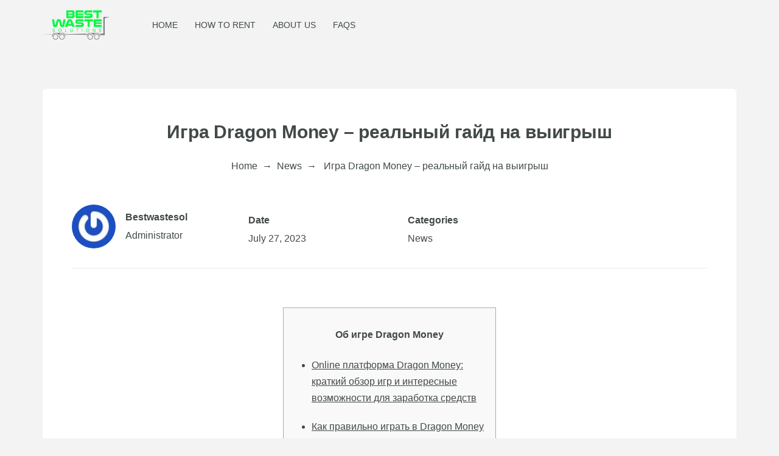

--- FILE ---
content_type: text/html; charset=UTF-8
request_url: https://bestwastedumpsters.com/2023/07/27/igra-dragon-money-realnyj-gajd-na-vyigrysh/
body_size: 15457
content:
<!DOCTYPE html>
<html class="no-js" lang="en-US">

<head>
    <meta charset="UTF-8">
    <meta name="viewport" content="width=device-width, initial-scale=1.0">
    <meta http-equiv="X-UA-Compatible" content="IE=edge">
    <link rel="pingback" href="https://bestwastedumpsters.com/xmlrpc.php">
    <title>Игра Dragon Money &#8211; реальный гайд на выигрыш &#8211; Best Waste Solutions</title>
<meta name='robots' content='max-image-preview:large' />
<link rel="alternate" type="application/rss+xml" title="Best Waste Solutions &raquo; Feed" href="https://bestwastedumpsters.com/feed/" />
<link rel="alternate" type="application/rss+xml" title="Best Waste Solutions &raquo; Comments Feed" href="https://bestwastedumpsters.com/comments/feed/" />
<link rel="alternate" type="application/rss+xml" title="Best Waste Solutions &raquo; Игра Dragon Money &#8211; реальный гайд на выигрыш Comments Feed" href="https://bestwastedumpsters.com/2023/07/27/igra-dragon-money-realnyj-gajd-na-vyigrysh/feed/" />
<link rel="alternate" title="oEmbed (JSON)" type="application/json+oembed" href="https://bestwastedumpsters.com/wp-json/oembed/1.0/embed?url=https%3A%2F%2Fbestwastedumpsters.com%2F2023%2F07%2F27%2Figra-dragon-money-realnyj-gajd-na-vyigrysh%2F" />
<link rel="alternate" title="oEmbed (XML)" type="text/xml+oembed" href="https://bestwastedumpsters.com/wp-json/oembed/1.0/embed?url=https%3A%2F%2Fbestwastedumpsters.com%2F2023%2F07%2F27%2Figra-dragon-money-realnyj-gajd-na-vyigrysh%2F&#038;format=xml" />
<style id='wp-img-auto-sizes-contain-inline-css' type='text/css'>
img:is([sizes=auto i],[sizes^="auto," i]){contain-intrinsic-size:3000px 1500px}
/*# sourceURL=wp-img-auto-sizes-contain-inline-css */
</style>
<link rel='stylesheet' id='dashicons-css' href='https://bestwastedumpsters.com/wp-includes/css/dashicons.min.css?ver=6.9' type='text/css' media='all' />
<link rel='stylesheet' id='thickbox-css' href='https://bestwastedumpsters.com/wp-includes/js/thickbox/thickbox.css?ver=6.9' type='text/css' media='all' />
<link rel='stylesheet' id='turbo-manager-css' href='https://bestwastedumpsters.com/wp-content/plugins/turbo-manager/assets/css/pkun.css?ver=1688229373' type='text/css' media='all' />
<link rel='stylesheet' id='owl-css' href='https://bestwastedumpsters.com/wp-content/plugins/turbo-manager/assets/css/owl.carousel.min.css?ver=1688229373' type='text/css' media='all' />
<style id='wp-emoji-styles-inline-css' type='text/css'>

	img.wp-smiley, img.emoji {
		display: inline !important;
		border: none !important;
		box-shadow: none !important;
		height: 1em !important;
		width: 1em !important;
		margin: 0 0.07em !important;
		vertical-align: -0.1em !important;
		background: none !important;
		padding: 0 !important;
	}
/*# sourceURL=wp-emoji-styles-inline-css */
</style>
<link rel='stylesheet' id='wp-block-library-css' href='https://bestwastedumpsters.com/wp-includes/css/dist/block-library/style.min.css?ver=6.9' type='text/css' media='all' />
<style id='classic-theme-styles-inline-css' type='text/css'>
/*! This file is auto-generated */
.wp-block-button__link{color:#fff;background-color:#32373c;border-radius:9999px;box-shadow:none;text-decoration:none;padding:calc(.667em + 2px) calc(1.333em + 2px);font-size:1.125em}.wp-block-file__button{background:#32373c;color:#fff;text-decoration:none}
/*# sourceURL=/wp-includes/css/classic-themes.min.css */
</style>
<style id='global-styles-inline-css' type='text/css'>
:root{--wp--preset--aspect-ratio--square: 1;--wp--preset--aspect-ratio--4-3: 4/3;--wp--preset--aspect-ratio--3-4: 3/4;--wp--preset--aspect-ratio--3-2: 3/2;--wp--preset--aspect-ratio--2-3: 2/3;--wp--preset--aspect-ratio--16-9: 16/9;--wp--preset--aspect-ratio--9-16: 9/16;--wp--preset--color--black: #000000;--wp--preset--color--cyan-bluish-gray: #abb8c3;--wp--preset--color--white: #ffffff;--wp--preset--color--pale-pink: #f78da7;--wp--preset--color--vivid-red: #cf2e2e;--wp--preset--color--luminous-vivid-orange: #ff6900;--wp--preset--color--luminous-vivid-amber: #fcb900;--wp--preset--color--light-green-cyan: #7bdcb5;--wp--preset--color--vivid-green-cyan: #00d084;--wp--preset--color--pale-cyan-blue: #8ed1fc;--wp--preset--color--vivid-cyan-blue: #0693e3;--wp--preset--color--vivid-purple: #9b51e0;--wp--preset--gradient--vivid-cyan-blue-to-vivid-purple: linear-gradient(135deg,rgb(6,147,227) 0%,rgb(155,81,224) 100%);--wp--preset--gradient--light-green-cyan-to-vivid-green-cyan: linear-gradient(135deg,rgb(122,220,180) 0%,rgb(0,208,130) 100%);--wp--preset--gradient--luminous-vivid-amber-to-luminous-vivid-orange: linear-gradient(135deg,rgb(252,185,0) 0%,rgb(255,105,0) 100%);--wp--preset--gradient--luminous-vivid-orange-to-vivid-red: linear-gradient(135deg,rgb(255,105,0) 0%,rgb(207,46,46) 100%);--wp--preset--gradient--very-light-gray-to-cyan-bluish-gray: linear-gradient(135deg,rgb(238,238,238) 0%,rgb(169,184,195) 100%);--wp--preset--gradient--cool-to-warm-spectrum: linear-gradient(135deg,rgb(74,234,220) 0%,rgb(151,120,209) 20%,rgb(207,42,186) 40%,rgb(238,44,130) 60%,rgb(251,105,98) 80%,rgb(254,248,76) 100%);--wp--preset--gradient--blush-light-purple: linear-gradient(135deg,rgb(255,206,236) 0%,rgb(152,150,240) 100%);--wp--preset--gradient--blush-bordeaux: linear-gradient(135deg,rgb(254,205,165) 0%,rgb(254,45,45) 50%,rgb(107,0,62) 100%);--wp--preset--gradient--luminous-dusk: linear-gradient(135deg,rgb(255,203,112) 0%,rgb(199,81,192) 50%,rgb(65,88,208) 100%);--wp--preset--gradient--pale-ocean: linear-gradient(135deg,rgb(255,245,203) 0%,rgb(182,227,212) 50%,rgb(51,167,181) 100%);--wp--preset--gradient--electric-grass: linear-gradient(135deg,rgb(202,248,128) 0%,rgb(113,206,126) 100%);--wp--preset--gradient--midnight: linear-gradient(135deg,rgb(2,3,129) 0%,rgb(40,116,252) 100%);--wp--preset--font-size--small: 13px;--wp--preset--font-size--medium: 20px;--wp--preset--font-size--large: 36px;--wp--preset--font-size--x-large: 42px;--wp--preset--spacing--20: 0.44rem;--wp--preset--spacing--30: 0.67rem;--wp--preset--spacing--40: 1rem;--wp--preset--spacing--50: 1.5rem;--wp--preset--spacing--60: 2.25rem;--wp--preset--spacing--70: 3.38rem;--wp--preset--spacing--80: 5.06rem;--wp--preset--shadow--natural: 6px 6px 9px rgba(0, 0, 0, 0.2);--wp--preset--shadow--deep: 12px 12px 50px rgba(0, 0, 0, 0.4);--wp--preset--shadow--sharp: 6px 6px 0px rgba(0, 0, 0, 0.2);--wp--preset--shadow--outlined: 6px 6px 0px -3px rgb(255, 255, 255), 6px 6px rgb(0, 0, 0);--wp--preset--shadow--crisp: 6px 6px 0px rgb(0, 0, 0);}:where(.is-layout-flex){gap: 0.5em;}:where(.is-layout-grid){gap: 0.5em;}body .is-layout-flex{display: flex;}.is-layout-flex{flex-wrap: wrap;align-items: center;}.is-layout-flex > :is(*, div){margin: 0;}body .is-layout-grid{display: grid;}.is-layout-grid > :is(*, div){margin: 0;}:where(.wp-block-columns.is-layout-flex){gap: 2em;}:where(.wp-block-columns.is-layout-grid){gap: 2em;}:where(.wp-block-post-template.is-layout-flex){gap: 1.25em;}:where(.wp-block-post-template.is-layout-grid){gap: 1.25em;}.has-black-color{color: var(--wp--preset--color--black) !important;}.has-cyan-bluish-gray-color{color: var(--wp--preset--color--cyan-bluish-gray) !important;}.has-white-color{color: var(--wp--preset--color--white) !important;}.has-pale-pink-color{color: var(--wp--preset--color--pale-pink) !important;}.has-vivid-red-color{color: var(--wp--preset--color--vivid-red) !important;}.has-luminous-vivid-orange-color{color: var(--wp--preset--color--luminous-vivid-orange) !important;}.has-luminous-vivid-amber-color{color: var(--wp--preset--color--luminous-vivid-amber) !important;}.has-light-green-cyan-color{color: var(--wp--preset--color--light-green-cyan) !important;}.has-vivid-green-cyan-color{color: var(--wp--preset--color--vivid-green-cyan) !important;}.has-pale-cyan-blue-color{color: var(--wp--preset--color--pale-cyan-blue) !important;}.has-vivid-cyan-blue-color{color: var(--wp--preset--color--vivid-cyan-blue) !important;}.has-vivid-purple-color{color: var(--wp--preset--color--vivid-purple) !important;}.has-black-background-color{background-color: var(--wp--preset--color--black) !important;}.has-cyan-bluish-gray-background-color{background-color: var(--wp--preset--color--cyan-bluish-gray) !important;}.has-white-background-color{background-color: var(--wp--preset--color--white) !important;}.has-pale-pink-background-color{background-color: var(--wp--preset--color--pale-pink) !important;}.has-vivid-red-background-color{background-color: var(--wp--preset--color--vivid-red) !important;}.has-luminous-vivid-orange-background-color{background-color: var(--wp--preset--color--luminous-vivid-orange) !important;}.has-luminous-vivid-amber-background-color{background-color: var(--wp--preset--color--luminous-vivid-amber) !important;}.has-light-green-cyan-background-color{background-color: var(--wp--preset--color--light-green-cyan) !important;}.has-vivid-green-cyan-background-color{background-color: var(--wp--preset--color--vivid-green-cyan) !important;}.has-pale-cyan-blue-background-color{background-color: var(--wp--preset--color--pale-cyan-blue) !important;}.has-vivid-cyan-blue-background-color{background-color: var(--wp--preset--color--vivid-cyan-blue) !important;}.has-vivid-purple-background-color{background-color: var(--wp--preset--color--vivid-purple) !important;}.has-black-border-color{border-color: var(--wp--preset--color--black) !important;}.has-cyan-bluish-gray-border-color{border-color: var(--wp--preset--color--cyan-bluish-gray) !important;}.has-white-border-color{border-color: var(--wp--preset--color--white) !important;}.has-pale-pink-border-color{border-color: var(--wp--preset--color--pale-pink) !important;}.has-vivid-red-border-color{border-color: var(--wp--preset--color--vivid-red) !important;}.has-luminous-vivid-orange-border-color{border-color: var(--wp--preset--color--luminous-vivid-orange) !important;}.has-luminous-vivid-amber-border-color{border-color: var(--wp--preset--color--luminous-vivid-amber) !important;}.has-light-green-cyan-border-color{border-color: var(--wp--preset--color--light-green-cyan) !important;}.has-vivid-green-cyan-border-color{border-color: var(--wp--preset--color--vivid-green-cyan) !important;}.has-pale-cyan-blue-border-color{border-color: var(--wp--preset--color--pale-cyan-blue) !important;}.has-vivid-cyan-blue-border-color{border-color: var(--wp--preset--color--vivid-cyan-blue) !important;}.has-vivid-purple-border-color{border-color: var(--wp--preset--color--vivid-purple) !important;}.has-vivid-cyan-blue-to-vivid-purple-gradient-background{background: var(--wp--preset--gradient--vivid-cyan-blue-to-vivid-purple) !important;}.has-light-green-cyan-to-vivid-green-cyan-gradient-background{background: var(--wp--preset--gradient--light-green-cyan-to-vivid-green-cyan) !important;}.has-luminous-vivid-amber-to-luminous-vivid-orange-gradient-background{background: var(--wp--preset--gradient--luminous-vivid-amber-to-luminous-vivid-orange) !important;}.has-luminous-vivid-orange-to-vivid-red-gradient-background{background: var(--wp--preset--gradient--luminous-vivid-orange-to-vivid-red) !important;}.has-very-light-gray-to-cyan-bluish-gray-gradient-background{background: var(--wp--preset--gradient--very-light-gray-to-cyan-bluish-gray) !important;}.has-cool-to-warm-spectrum-gradient-background{background: var(--wp--preset--gradient--cool-to-warm-spectrum) !important;}.has-blush-light-purple-gradient-background{background: var(--wp--preset--gradient--blush-light-purple) !important;}.has-blush-bordeaux-gradient-background{background: var(--wp--preset--gradient--blush-bordeaux) !important;}.has-luminous-dusk-gradient-background{background: var(--wp--preset--gradient--luminous-dusk) !important;}.has-pale-ocean-gradient-background{background: var(--wp--preset--gradient--pale-ocean) !important;}.has-electric-grass-gradient-background{background: var(--wp--preset--gradient--electric-grass) !important;}.has-midnight-gradient-background{background: var(--wp--preset--gradient--midnight) !important;}.has-small-font-size{font-size: var(--wp--preset--font-size--small) !important;}.has-medium-font-size{font-size: var(--wp--preset--font-size--medium) !important;}.has-large-font-size{font-size: var(--wp--preset--font-size--large) !important;}.has-x-large-font-size{font-size: var(--wp--preset--font-size--x-large) !important;}
:where(.wp-block-post-template.is-layout-flex){gap: 1.25em;}:where(.wp-block-post-template.is-layout-grid){gap: 1.25em;}
:where(.wp-block-term-template.is-layout-flex){gap: 1.25em;}:where(.wp-block-term-template.is-layout-grid){gap: 1.25em;}
:where(.wp-block-columns.is-layout-flex){gap: 2em;}:where(.wp-block-columns.is-layout-grid){gap: 2em;}
:root :where(.wp-block-pullquote){font-size: 1.5em;line-height: 1.6;}
/*# sourceURL=global-styles-inline-css */
</style>
<link rel='stylesheet' id='contact-form-7-css' href='https://bestwastedumpsters.com/wp-content/plugins/contact-form-7/includes/css/styles.css?ver=6.1.4' type='text/css' media='all' />
<style id='woocommerce-inline-inline-css' type='text/css'>
.woocommerce form .form-row .required { visibility: visible; }
/*# sourceURL=woocommerce-inline-inline-css */
</style>
<link rel='stylesheet' id='owl.carousel.min-css' href='https://bestwastedumpsters.com/wp-content/themes/turbo/assets/dist/css/owl.carousel.min.css?ver=6.9' type='text/css' media='all' />
<link rel='stylesheet' id='select2.min-css' href='https://bestwastedumpsters.com/wp-content/themes/turbo/assets/dist/css/select2.min.css?ver=6.9' type='text/css' media='all' />
<link rel='stylesheet' id='fontawesome.min-css' href='https://bestwastedumpsters.com/wp-content/themes/turbo/assets/dist/css/fontawesome.min.css?ver=6.9' type='text/css' media='all' />
<link rel='stylesheet' id='turbo-style-css' href='https://bestwastedumpsters.com/wp-content/themes/turbo/assets/dist/css/turbo-style.css?ver=6.9' type='text/css' media='all' />
<link rel='stylesheet' id='custom-style-css' href='https://bestwastedumpsters.com/wp-content/themes/turbo/assets/dist/css/custom-style.css?ver=6.9' type='text/css' media='all' />
<style id='custom-style-inline-css' type='text/css'>

    :root {
        --color__primary: #24C7C8;
        --color__primary-hover: #36D1AF;
        --color__secondary: #E9F9F9;
        --color__menu-text: #424949;
        --color__menu-text_hover: #424949;
        --heading__color: #424949;
        --banner__heading-color: #424949;
        --color__text-banner: #424949;
        --color__text-main: #424949;
        --color__text-light: #424949;
        --color__link: #424949;
        --color__link-hover: #424949;
        --color__loader-bg: #FFFFFF;
        --color__loader-text: #000000;

        --font__main: -apple-system, BlinkMacSystemFont, 'Segoe UI', Roboto, Oxygen-Sans, Ubuntu, Cantarell, 'Helvetica Neue', sans-serif;
        --base__font-size: 16px;
        --base__font-weight: 400;
        --base__font-style: normal;

        --h1__font-family: inherit;
        --h1__font-size: 34px;
        --h1__font-weight: 700;
        --h1__font-style: normal;

        --h2__font-family: inherit;
        --h2__font-size: 30px;
        --h2__font-weight: 700;
        --h2__font-style: normal;

        --h3__font-family: inherit;
        --h3__font-size: 26px;
        --h3__font-weight: 700;
        --h3__font-style: normal;

        --h4__font-family: inherit;
        --h4__font-size: 22px;
        --h4__font-weight: 700;
        --h4__font-style: normal;

        --h5__font-family: inherit;
        --h5__font-size: 18px;
        --h5__font-weight: 700;
        --h5__font-style: normal;

        --h6__font-family: inherit;
        --h6__font-size: 18px;
        --h6__font-weight: 700;
        --h6__font-style: normal;
    } 
    .header:not(.transparent-header) nav.navbar {
        background-color: #ffffff;background-repeat: repeat-x;background-size: cover; -webkit-background-size: cover;background-position: center center;background-attachment: scroll;;
    }.header.transparent-header.sticky nav.navbar {
        background-color: #ffffff;background-repeat: repeat-x;background-size: cover; -webkit-background-size: cover;background-position: center center;background-attachment: scroll;;
    }
        .inner-page-banner:not(.no-banner-image) {
            background-color: transparent;background-repeat: repeat-x;background-size: cover; -webkit-background-size: cover;background-position: center center;background-attachment: scroll;        
        } 
        .inner-page-banner{
            padding: 3px 0 0 0;
            height: 2vh;
        }
        @media (max-width: 767px) {
            .banner-layout-one {
                padding: 10px;
                height: 10vh;
            }
        }
    
/*# sourceURL=custom-style-inline-css */
</style>
<script type="text/javascript" src="https://bestwastedumpsters.com/wp-includes/js/jquery/jquery.min.js?ver=3.7.1" id="jquery-core-js"></script>
<script type="text/javascript" src="https://bestwastedumpsters.com/wp-includes/js/jquery/jquery-migrate.min.js?ver=3.4.1" id="jquery-migrate-js"></script>
<script type="text/javascript" src="https://bestwastedumpsters.com/wp-content/plugins/woocommerce/assets/js/jquery-blockui/jquery.blockUI.min.js?ver=2.7.0-wc.10.4.3" id="wc-jquery-blockui-js" defer="defer" data-wp-strategy="defer"></script>
<script type="text/javascript" id="wc-add-to-cart-js-extra">
/* <![CDATA[ */
var wc_add_to_cart_params = {"ajax_url":"/wp-admin/admin-ajax.php","wc_ajax_url":"/?wc-ajax=%%endpoint%%","i18n_view_cart":"View cart","cart_url":"https://bestwastedumpsters.com/cart/","is_cart":"","cart_redirect_after_add":"no"};
//# sourceURL=wc-add-to-cart-js-extra
/* ]]> */
</script>
<script type="text/javascript" src="https://bestwastedumpsters.com/wp-content/plugins/woocommerce/assets/js/frontend/add-to-cart.min.js?ver=10.4.3" id="wc-add-to-cart-js" defer="defer" data-wp-strategy="defer"></script>
<script type="text/javascript" src="https://bestwastedumpsters.com/wp-content/plugins/woocommerce/assets/js/js-cookie/js.cookie.min.js?ver=2.1.4-wc.10.4.3" id="wc-js-cookie-js" defer="defer" data-wp-strategy="defer"></script>
<script type="text/javascript" id="woocommerce-js-extra">
/* <![CDATA[ */
var woocommerce_params = {"ajax_url":"/wp-admin/admin-ajax.php","wc_ajax_url":"/?wc-ajax=%%endpoint%%","i18n_password_show":"Show password","i18n_password_hide":"Hide password"};
//# sourceURL=woocommerce-js-extra
/* ]]> */
</script>
<script type="text/javascript" src="https://bestwastedumpsters.com/wp-content/plugins/woocommerce/assets/js/frontend/woocommerce.min.js?ver=10.4.3" id="woocommerce-js" defer="defer" data-wp-strategy="defer"></script>
<link rel="https://api.w.org/" href="https://bestwastedumpsters.com/wp-json/" /><link rel="alternate" title="JSON" type="application/json" href="https://bestwastedumpsters.com/wp-json/wp/v2/posts/1850" /><link rel="EditURI" type="application/rsd+xml" title="RSD" href="https://bestwastedumpsters.com/xmlrpc.php?rsd" />
<meta name="generator" content="WordPress 6.9" />
<meta name="generator" content="WooCommerce 10.4.3" />
<link rel="canonical" href="https://bestwastedumpsters.com/2023/07/27/igra-dragon-money-realnyj-gajd-na-vyigrysh/" />
<link rel='shortlink' href='https://bestwastedumpsters.com/?p=1850' />
<meta name="generator" content="Redux 4.5.10" /><script></script>	<noscript><style>.woocommerce-product-gallery{ opacity: 1 !important; }</style></noscript>
	<meta name="generator" content="Elementor 3.34.2; features: additional_custom_breakpoints; settings: css_print_method-external, google_font-enabled, font_display-swap">
			<style>
				.e-con.e-parent:nth-of-type(n+4):not(.e-lazyloaded):not(.e-no-lazyload),
				.e-con.e-parent:nth-of-type(n+4):not(.e-lazyloaded):not(.e-no-lazyload) * {
					background-image: none !important;
				}
				@media screen and (max-height: 1024px) {
					.e-con.e-parent:nth-of-type(n+3):not(.e-lazyloaded):not(.e-no-lazyload),
					.e-con.e-parent:nth-of-type(n+3):not(.e-lazyloaded):not(.e-no-lazyload) * {
						background-image: none !important;
					}
				}
				@media screen and (max-height: 640px) {
					.e-con.e-parent:nth-of-type(n+2):not(.e-lazyloaded):not(.e-no-lazyload),
					.e-con.e-parent:nth-of-type(n+2):not(.e-lazyloaded):not(.e-no-lazyload) * {
						background-image: none !important;
					}
				}
			</style>
			</head>

<body class="wp-singular post-template-default single single-post postid-1850 single-format-standard wp-theme-turbo theme-turbo woocommerce-no-js  turbo_motor_bike elementor-default elementor-kit-55">
    
    
    
    <!-- Start main wrapper  -->
    <div id="main-wrapper">
        <header class="header transparent-header sticky-header">
    <nav class="navbar" id="sticker">
        <div class="container">
            
            <div class="navbar-header">
                <button type="button" class="navbar-toggle collapsed" data-toggle="collapse" data-target="#bs-example-navbar-collapse-1" aria-controls="bs-example-navbar-collapse-1" aria-expanded="false" aria-label="Toggle navigation">
                    <span class="sr-only">Toggle navigation</span>
                    <span class="icon-bar"></span>
                    <span class="icon-bar"></span>
                    <span class="icon-bar"></span>
                </button>
                <a href="https://bestwastedumpsters.com/"  class="navbar-brand">
                    <img src="https://bestwastedumpsters.com/wp-content/uploads/2023/07/bestwastedumpsters-logo-01.png" alt="Site logo">
                </a>
            </div>
            <div class="collapse navbar-collapse" id="bs-example-navbar-collapse-1">
                <div class="menu-turbo-menu-container"><div class="menu-turbo-menu-container"><ul id="menu-turbo-menu" class="nav navbar-nav navbar-center menu"><li id="menu-item-1216" class="menu-item menu-item-type-post_type menu-item-object-page menu-item-home dropdown"><a href="https://bestwastedumpsters.com/" class="dropdown-toggle" role="button" data-toggle="" aria-haspopup="true" aria-expanded="false">Home</a></li>
<li id="menu-item-1685" class="menu-item menu-item-type-custom menu-item-object-custom menu-item-home dropdown"><a href="https://bestwastedumpsters.com/#howtorent" class="dropdown-toggle" role="button" data-toggle="" aria-haspopup="true" aria-expanded="false">HOW TO RENT</a></li>
<li id="menu-item-1692" class="menu-item menu-item-type-custom menu-item-object-custom menu-item-home dropdown"><a href="https://bestwastedumpsters.com/#aboutus" class="dropdown-toggle" role="button" data-toggle="" aria-haspopup="true" aria-expanded="false">ABOUT US</a></li>
<li id="menu-item-1693" class="menu-item menu-item-type-custom menu-item-object-custom menu-item-home dropdown"><a href="https://bestwastedumpsters.com/#faqs" class="dropdown-toggle" role="button" data-toggle="" aria-haspopup="true" aria-expanded="false">FAQs</a></li>
</ul></div></div>
                                    <ul class="nav navbar-nav navbar-right  ">
                        
                        
                                            </ul>
                            </div>

                    </div>
    </nav>
            <div class="sticky-nav-offset"></div>
    </header>        <div class="rq-page-content">
            
            
    <div class="blog-post-single-wrapper">
        <div class="container">
            <div class="rq-content-block">
                
<article class="rq-single-post">
    <div class="rq-title-container bredcrumb-title text-center">
        <h2 class="rq-title">Игра Dragon Money &#8211; реальный гайд на выигрыш</h2>
        <ul class="turbo-breadcrumbs">
            <li id="crumbs"><span typeof="v:Breadcrumb"><a rel="v:url" property="v:title" href="https://bestwastedumpsters.com/">Home</a></span>&nbsp; &#x2192; &nbsp;<span typeof="v:Breadcrumb"><a rel="v:url" property="v:title" href="https://bestwastedumpsters.com/category/news/">News</a></span>&nbsp; &#x2192; &nbsp;<span class="current"> Игра Dragon Money &#8211; реальный гайд на выигрыш </span></li>        </ul>
    </div>

            <div class="rq-single-post-header">
            <div class="author-info-content">
                                <div class="author-img" style="background: url(//www.gravatar.com/avatar/d9a59ef88a03fa4086f9bca89599b654?s=70) top center no-repeat; background-size: cover"></div>
                <span class="author-name">Bestwastesol</span>
                <span class="author-role">administrator</span>
            </div>
            <div class="post-cat-tag">
                <div class="post-cat-tag-single">
                    <span class="cat-title">Date</span>
                    <span class="cat-details">July 27, 2023</span>
                </div>
                <div class="post-cat-tag-single">
                    <span class="cat-title">Categories </span><span class="cat-details"><a href="https://bestwastedumpsters.com/category/news/" rel="category tag">News</a></span>                </div>
                <div class="post-cat-tag-single">
                                    </div>
            </div>
        </div>
    
    <div class="post-content">
        <div id="toc" style="background: #f9f9f9;border: 1px solid #aaa;display: table;margin-bottom: 1em;padding: 1em;width: 350px;">
<p class="toctitle" style="font-weight: 700;text-align: center;">Об игре Dragon Money</p>
<ul class="toc_list">
<li><a href="#toc-0">﻿Online платформа Dragon Money: краткий обзор игр и интересные возможности для заработка средств</a></li>
<li><a href="#toc-1">Как правильно играть в Dragon Money</a></li>
<li><a href="#toc-2">﻿Платформа Dragon Money: обзор игр и доступные опции для заработка средств</a></li>
<li><a href="#toc-3">﻿Игровая платформа Dragon Money: краткий обзор игр и потенциальные возможности для заработка средств</a></li>
<li><a href="#toc-4">Как играть в Dragon Money на деньги</a></li>
<li><a href="#toc-5">﻿Онлайн платформа Dragon Money: короткий обзор игр и основные опции для заработка денег</a></li>
<li><a href="#toc-6">Игра Dragon Money: история и основные правила</a></li>
<li><a href="#toc-7">﻿Игровая платформа Dragon Money: обзор игр и потенциальные возможности для заработка денег</a></li>
<li><a href="#toc-9">Распространенная online-игра Dragon Money: краткая история проекта и основные правила</a></li>
</ul>
</div>
<p>Для собственного комфорта на этом сайте можно указать одну из основных валют на сайте: гривны, рубли, тенге, лари, доллары, евро и др. В целях безопасности пользовательских аккаунтов, снимать выигранные деньги вы можете только на те платёжные реквизиты, с которых раньше осуществлялось пополнение игрового депозита. В случаях вывода очень больших сумм денег администрация сайта может проверить данные гемблера, и поэтому при регистрации лучше всего указывать свои данные.</p>
<ul>
<li>Репутация игры на гемблерских форумах и на других независимых ресурсах была и остаётся положительной, сайт очень быстро выводит все депозиты, сотрудники службы технической поддержки оперативно отвечают на вопросы геймеров и разбирают все спорные ситуации.</li>
<li>Дабы избежать неожиданной встречи с мошенниками, постарайтесь выбирать большие популярные казино, которые характеризуются четкими сроками выплат, большим числом методов пополнения счёта, широкой пользовательской базой, наличием лицензии, хорошими отзывами на форумах.</li>
<li>Чтобы усвоить основные правила игры и влиться в игровой процесс полностью, вам нужно будет не больше десяти-пятнадцати минут.</li>
<li>Уже давно прошли те времена, когда азартные игры на деньги в сети были представлены главным образом разными видео-слотами, разными типами рулетки и классическими настольными играми.</li>
<li>Онлайн-слот Dragon Money является примером как-раз такой игры с достаточно широким диапазоном ставок, короткой длительностью каждого раунда, понятным интерфейсом, максимально простыми правилами и самым широким числом фанатов.</li>
</ul>
<p>Четыре кнопки для выбора размера ставки находятся под основным экраном с Dragon Moneyом, в русском варианте данного слота доступный для выбора размер ставки составляет: 50, сто, 1000 или 500 рублей. Указать размер своей ставки пользователь может в течение пяти секунд после начала очередного раунда, длительность данного окна точно ограничена правилами ресурса! Чтобы получить неплохую возможность заработать, надо будет регистрировать игровой аккаунт и пополнить счёт в игре с помощью электронного кошелька, банковской карты или криптовалюты. Сегодня данная платформа предоставляет своим игрокам возможность пополнять собственный счет и снимать деньги десятком способов, что отлично подходят как для игроков из РФ, так и для иных стран.</p>
<h2 id="toc-0">﻿Online платформа Dragon Money: краткий обзор игр и интересные возможности для заработка средств</h2>
<p>С самого момента запуска на площадке существует собственная программа лояльности, что поощряет наиболее активных пользователей и благоприятствует пассивному привлечению на сайт новых геймеров. Давно ушло то время, когда игры на деньги в онлайн-мире представлялись главным образом разными видео слотами, рулеткой и классическими карточными играми. Сейчас создатели игр online постоянно стараются разработать необычные механики игры, что могут привлечь побольше новых игроков на сайты, особенно если эти гемблеры уже устали играть в простые слоты. Игра Dragon Money может считаться отличным примером того, как достаточно интересные игры могут соединяться с возможностью заработка на игровом процессе как таковом. В настоящее время эта платформа предоставляет своим пользователям возможность пополнять свой счёт и выводить выигрыш десятком разных методов, что подходят как для пользователей из РФ, так и для зарубежных стран. Среди предлагаемых вариантов оплаты есть: Вебмани, Киви, Юмани, банковские карты криптовалюта и системы финансовых переводов.</p>
<ul>
<li>Новые поколения фанатов азартных игр всё чаще предпочитают передовые казуальные игры, шанс выигрыша в них зависит от показаний ГСЧ.</li>
<li>Кнопки для выбора значения ставки расположены под основным экраном с Dragon Moneyом, в классическом варианте данного слота уровень ставки составит: тысяча, 500, 100 или 50 рублей.</li>
<li>Аэроплан в данной игре в очень редких случаях ломается на пороге с коэффициентом 1.1 или 1.2, по этой причине представленные уровни можно считать безопасными.</li>
<li>Например, за подписку на телеграм канал Dragon Money, вы получите 50 монет а за вступление в сообщество игры Vkontakte вам начислят ещё тридцать монет, в сумме их вполне можно будет использовать для реальных ставок и реальных выигрышей!</li>
<li>В каждом очередном раунде играющему даётся шанс указать два выигрышных билета, а потом следить за взлётом Dragon Money на экране.</li>
</ul>
<p>Dragon Money в данной игре достаточно редко ломается на уровне коэффициента 1.1 или 1.2, по этой причине указанные уровни можно посчитать безопасными. Такая стратегия лучше всего подойдет начинающим, потому что они могут безопасно увеличивать свой стартовый депозит, спокойно выдерживая редкие серии проигрыша, затем решение о переходе на более высокие коэффициенты или ставки каждый человек самостоятельно принимает для себя. Помните, что данный слот функционирует на показаниях алгоритма генерации случайных чисел, дабы владелец интернет казино не мог влиять на результаты игр. Вскоре представленный онлайн слот быстро завоевал сердца гемблеров по всей планете и Spribe Dragon Money стал появляться на бесчисленных гемблинговых порталах, вдобавок образовалось много клонов двух версий Dragon Money от иных студий. В последние 5-10 лет любители игр за деньги ощутимо устали от стандартных видеослотов, которые можно найти на основной части игровых ресурсов. Новые поколения игроков все чаще выбирают казуальные online-игры, сама вероятность выигрыша в которых определяется честным алгоритмом.</p>
<h2 id="toc-1">Как правильно играть в Dragon Money</h2>
<p>В целях безопасности пользовательских аккаунтов, выводить заработанные средства можно только лишь на те платёжные реквизиты, с которых ранее проводилось пополнение депозита. В  ситуациях вывода крупных сумм администрация сайта может проверить персональные данные пользователя, и поэтому при регистрации надо указывать реальные данные. В нынешнее время эта платформа позволяет играть в лотереи, квесты, стратегии и иные виды онлайн-игр, которые больше всего популярны среди геймеров во всех странах. Главное отличие представленного портала от большого количества конкурентов — результат каждого игрового раунда зависят от ГСЧ и честность игр может проверяться самим игроком. В настоящее время зарабатывать здесь можно 3-мя способами: получать приятные бонусы за рекламу проекта в Интернете, играть в игры на платформе, зарабатывать пассивно благодаря рефералам.</p>
<ul>
<li>Онлайн-слот Dragon Money стал превосходным примером как-раз подобной игры с отличным интерфейсом, простыми правилами, небольшой длительностью раунда, большим диапазоном выигрышных ставок и огромным количеством поклонников.</li>
<li>Начать игру можно вообще без вложения своих денег, получив пару приветственных бонусов за регистрацию профиля и подписку на группы игры в социальных сетях.</li>
<li>Dragon Money в азартных играх редко падает на пороге коэффициента 1.1 или 1.2, а поэтому озвученные уровни можно посчитать надёжными.</li>
<li>Указать размер ставки пользователь может в течение пяти секунд после старта очередного игрового раунда, продолжительность указанного окна строго ограничена правилами ресурса!</li>
</ul>
<p><a href="https://hozainbarin.ru/">драгон мани вход</a>В целях безопасности пользовательских аккаунтов, выводить заработанные средства вы можете лишь на те данные, с которых раньше проводилось пополнение депозита. В случаях снятия больших сумм администрация сайта вправе проверить персональные данные игрока, а потому при регистрации необходимо указывать реальные данные. Кнопки для выбора ставки находятся под основным экраном с Dragon Moneyом, в русском варианте этой игры доступный размер ставки составляет: пятьдесят, 100, 500 или 1000 рублей. Указать размер ставки пользователь сможет в течение пяти секунд после старта очередного игрового раунда, длительность данного окна строго ограничена правилами сайта! В разных международных казино валюта ставки может быть различной: рубли, тенге, евро, лари, гривны или доллары.</p>
<h2 id="toc-2">﻿Платформа Dragon Money: обзор игр и доступные опции для заработка средств</h2>
<p>Например, за подписку на telegram-канал Dragon Money, вы получите 50 игровых монет а за вступление в сообщество игры Vkontakte вам начислят ещё три десятка монет, в сумме их вполне можно будет  тратить для небольших ставок и настоящих выигрышей! В последние пару лет любители игр на деньги заметно устали от банальных видеослотов, которые можно отыскать на основной части игровых порталов. Новые поколения фанатов азарта все активнее предпочитают казуальные онлайн-игры, вероятность выигрыша в них определяется честным алгоритмом.</p>
<p>До того как регистрироваться на игровом сайте и переводить свой счет настоящие деньги, непременно пробуйте играть в демо режиме и разработать собственную игровую тактику. Уже очень давно прошли те времена, когда азартные игры на реальные деньги в Интернете были представлены в большинстве своем рулеткой, классическими настольными играми и разномастными игровыми автоматами. Сейчас разработчики игр за деньги постоянно пытаются придумать необычные игровые механики, что смогут притянуть новых пользователей на новые ресурсы, в особенности если данные гемблеры раньше устали играть в простые слоты. Не смотря на это, очень многие мошеннические казино, могут копировать популярную онлайн игру Dragon Money и вносить свои изменения в код, что ломают соотношение вероятностей и заметно увеличивают шанс выигрыша площадки, уменьшая при этом показатель возврата ставки. Дабы избежать встречи с казино-мошенником, старайтесь искать крупные международные казино, что смогут похвастаться проверенными сроками выплат, наличием лицензии, большим числом методов пополнения счёта, хорошими отзывами в сети, большой базы пользователей.</p>
<h2 id="toc-3">﻿Игровая платформа Dragon Money: краткий обзор игр и потенциальные возможности для заработка средств</h2>
<p>А сегодня создатели азартных игр онлайн постоянно пытаются проработать интереснейшие механики игры, которые помогут притянуть больше новых пользователей на новые площадки, особенно если эти люди ранее устали играть в привычные слоты. Игра на деньги Dragon Money стала ярким примером того, как достаточно интересные online игры могут соединяться с возможностью заработка на игровом процессе как таковом. Не взирая на это, многие казино-мошенники, могут копировать настолько известную игру Dragon Money и вносить свои изменения в код, что ломают нормальный балланс вероятностей и значительно увеличивают шанс выигрыша площадки, снижая при этом показатель возврата ставки. Давно прошли те дни, когда игры на деньги в Интернете представлялись в основном различными слотами, разными видами рулетки и классическими карточными играми. Сегодня разработчики азартных игр стараются проработать уникальные геймерские механики, что помогут притянуть чуть больше новых пользователей на сайты, особенно если данные игроки уже устали играть в привычные слоты.</p>
<h2 id="toc-4">Как играть в Dragon Money на деньги</h2>
<p>Сейчас создатели игр на деньги стараются проработать интереснейшие механики игры, что смогут привлечь побольше новых игроков на новые ресурсы, особенно если данные гемблеры ранее устали играть в привычные слоты. Игра Dragon Money может считаться классным примером того, как достаточно интересные игры могут сочетаться с функцией заработка на игровом процессе как таковом. Довольно быстро этот игровой продукт быстро покорил сердца пользователей во многих странах планеты и Спрайб Dragon Money стал доступен на многих гемблинговых порталах, кроме этого появились сотни клонов лучших версий указанного слота от других разработчиков.</p>
        <div class="link-pages">
                    </div>
    </div>

    <div class="post-share">
    <span>Share:</span>
    <ul>
        <li><a href="//twitter.com/intent/tweet?url=https%3A%2F%2Fbestwastedumpsters.com%2F2023%2F07%2F27%2Figra-dragon-money-realnyj-gajd-na-vyigrysh%2F"><i class="fab fa-twitter"></i></a></li>
        <li><a href="//www.facebook.com/sharer/sharer.php?u=https://bestwastedumpsters.com/2023/07/27/igra-dragon-money-realnyj-gajd-na-vyigrysh/"><i class="fab fa-facebook"></i></a></li>
        <li><a href="//plus.google.com/share?url=https://bestwastedumpsters.com/2023/07/27/igra-dragon-money-realnyj-gajd-na-vyigrysh/"><i class="fab fa-google-plus"></i></a></li>
        <li><a href="//www.linkedin.com/shareArticle?mini=true&#038;url=https://bestwastedumpsters.com/2023/07/27/igra-dragon-money-realnyj-gajd-na-vyigrysh/&#038;title=Игра%20Dragon%20Money%20&#8211;%20реальный%20гайд%20на%20выигрыш&#038;summary=Об%20игре%20Dragon%20Money%20﻿Online%20платформа%20Dragon%20Money:%20краткий%20обзор%20игр%20и%20интересные%20возможности%20для%20заработка%20средств%20Как%20правильно%20играть%20в%20Dragon%20Money%20﻿Платформа%20Dragon%20Money:%20обзор%20игр%20и%20доступные%20опции%20для%20заработка%20средств%20﻿Игровая%20платформа%20Dragon%20Money:%20краткий%20обзор%20игр%20и%20потенциальные%20возможности%20для%20заработка%20средств%20Как%20играть%20в%20Dragon%20Money%20на%20деньги%20﻿Онлайн%20%5B&hellip;%5D&#038;source="><i class="fab fa-linkedin-in"></i></a></li>
        <li><a href="//pinterest.com/pin/create/button/?url=https://bestwastedumpsters.com/2023/07/27/igra-dragon-money-realnyj-gajd-na-vyigrysh/&#038;media=&#038;description=Об%20игре%20Dragon%20Money%20﻿Online%20платформа%20Dragon%20Money:%20краткий%20обзор%20игр%20и%20интересные%20возможности%20для%20заработка%20средств%20Как%20правильно%20играть%20в%20Dragon%20Money%20﻿Платформа%20Dragon%20Money:%20обзор%20игр%20и%20доступные%20опции%20для%20заработка%20средств%20﻿Игровая%20платформа%20Dragon%20Money:%20краткий%20обзор%20игр%20и%20потенциальные%20возможности%20для%20заработка%20средств%20Как%20играть%20в%20Dragon%20Money%20на%20деньги%20﻿Онлайн%20%5B&hellip;%5D"><i class="fab fa-pinterest-p"></i></a></li>
    </ul>
</div>
</article>        
        <div class="related-posts">
            <h2 class="single-sub-title">related posts</h2>
            <div class="rq-blog-grid-wrapper">
                <div class="row">
                                                                    <div class="col-md-6 col-lg-4">
                            <a href="https://bestwastedumpsters.com/2023/10/25/how-to-select-the-finest-research-paper-writing-service/">
                                <div class="rq-blog-grid-single" style="background: url() #f3f3f3 top center no-repeat;background-size: cover;">
                                    <div class="rq-overlay"></div>
                                    <span class="company-name">How to Select the Finest Research Paper Writing Service</span>
                                    <div class="rq-listing-meta">
                                        <span class="date">October 25, 2023</span>
                                        <span class="v-line">|</span>
                                        <span class="author-name"><b>by</b>bestwastesol</span>
                                        <span class="v-line">|</span>
                                        <span class="category">
                                            <b>in</b>
                                            News                                        </span>
                                    </div>
                                </div>
                            </a>
                        </div>
                                                                    <div class="col-md-6 col-lg-4">
                            <a href="https://bestwastedumpsters.com/2023/10/24/2579/">
                                <div class="rq-blog-grid-single" style="background: url() #f3f3f3 top center no-repeat;background-size: cover;">
                                    <div class="rq-overlay"></div>
                                    <span class="company-name"></span>
                                    <div class="rq-listing-meta">
                                        <span class="date">October 24, 2023</span>
                                        <span class="v-line">|</span>
                                        <span class="author-name"><b>by</b>bestwastesol</span>
                                        <span class="v-line">|</span>
                                        <span class="category">
                                            <b>in</b>
                                            News                                        </span>
                                    </div>
                                </div>
                            </a>
                        </div>
                                                                    <div class="col-md-6 col-lg-4">
                            <a href="https://bestwastedumpsters.com/2023/10/24/2576/">
                                <div class="rq-blog-grid-single" style="background: url() #f3f3f3 top center no-repeat;background-size: cover;">
                                    <div class="rq-overlay"></div>
                                    <span class="company-name"></span>
                                    <div class="rq-listing-meta">
                                        <span class="date">October 24, 2023</span>
                                        <span class="v-line">|</span>
                                        <span class="author-name"><b>by</b>bestwastesol</span>
                                        <span class="v-line">|</span>
                                        <span class="category">
                                            <b>in</b>
                                            News                                        </span>
                                    </div>
                                </div>
                            </a>
                        </div>
                                    </div>
            </div>
        </div>
    <div id="comments" class="post-comment-section">
        <div class="comment-wrapper">
        <ol class="comment-list">
                    </ol>
    </div>
    	<div id="respond" class="comment-respond">
		<h2 id="reply-title" class="comment-reply-title single-sub-title">Leave a comment <small><a rel="nofollow" id="cancel-comment-reply-link" href="/2023/07/27/igra-dragon-money-realnyj-gajd-na-vyigrysh/#respond" style="display:none;">Cancel reply</a></small></h2><form action="https://bestwastedumpsters.com/wp-comments-post.php" method="post" id="commentform" class="comment-respond">
<div class="col-md-6 rq-rental-product-comment-form">
						<input type="text" id="author" name="author"  class="comment-input" value="" placeholder="Name (required)">
					</div>
<div class="col-md-6 rq-rental-product-comment-form">
						<input id="email" name="email" type="text" class="comment-input" placeholder="Enter email (required)" value="" aria-required="true" />
					</div>
<div class="col-md-12 rq-rental-product-comment-form">
						<textarea id="comment" name="comment" class="comment-input"  placeholder="Write your comment"></textarea>
                    </div><p class="form-submit"><div class="col-md-12 turbo-submit-btn">
                <button type="submit" id="submit" class="continue-btn submit rq-btn rq-btn-normal">Post Comment</button>
            </div> <input type='hidden' name='comment_post_ID' value='1850' id='comment_post_ID' />
<input type='hidden' name='comment_parent' id='comment_parent' value='0' />
</p></form>	</div><!-- #respond -->
	
    </div>
</div>            </div>
        </div>
    </div>



</div>


<footer class="rq-footer" style="background-color: #000000;background-repeat: repeat-x;background-size: cover; -webkit-background-size: cover;background-position: center center;background-attachment: scroll;">
    


    <div class="rq-copyright-section" style="background-color: #000000;background-repeat: repeat-x;background-size: cover; -webkit-background-size: cover;background-position: center center;background-attachment: scroll;">
        <div class="container">
            <div class="copyright-content">
                <p>
                                                                    <a href="https://bestwastedumpsters.com/">
                            <img src="https://bestwastedumpsters.com/wp-content/uploads/2023/07/bestwastedumpsters-logo-FOOTER-01.png" alt="logo">
                        </a>
                                        © Copyright 2023. All right reserved.                </p>
                <ul class="list-unstyled social-list"><li><a href="https://www.facebook.com/BestWasteSolutions" target="_blank"><i class="fab fa-facebook"></i></a></li><li><a href="https://instagram.com/bestwastesolutions" target="_blank"><i class="fab fa-instagram"></i></a></li></ul>            </div>
        </div>
    </div>
</footer>
</div>
<!-- end of #main-wrapper -->

<script type="speculationrules">
{"prefetch":[{"source":"document","where":{"and":[{"href_matches":"/*"},{"not":{"href_matches":["/wp-*.php","/wp-admin/*","/wp-content/uploads/*","/wp-content/*","/wp-content/plugins/*","/wp-content/themes/turbo/*","/*\\?(.+)"]}},{"not":{"selector_matches":"a[rel~=\"nofollow\"]"}},{"not":{"selector_matches":".no-prefetch, .no-prefetch a"}}]},"eagerness":"conservative"}]}
</script>
			<script>
				const lazyloadRunObserver = () => {
					const lazyloadBackgrounds = document.querySelectorAll( `.e-con.e-parent:not(.e-lazyloaded)` );
					const lazyloadBackgroundObserver = new IntersectionObserver( ( entries ) => {
						entries.forEach( ( entry ) => {
							if ( entry.isIntersecting ) {
								let lazyloadBackground = entry.target;
								if( lazyloadBackground ) {
									lazyloadBackground.classList.add( 'e-lazyloaded' );
								}
								lazyloadBackgroundObserver.unobserve( entry.target );
							}
						});
					}, { rootMargin: '200px 0px 200px 0px' } );
					lazyloadBackgrounds.forEach( ( lazyloadBackground ) => {
						lazyloadBackgroundObserver.observe( lazyloadBackground );
					} );
				};
				const events = [
					'DOMContentLoaded',
					'elementor/lazyload/observe',
				];
				events.forEach( ( event ) => {
					document.addEventListener( event, lazyloadRunObserver );
				} );
			</script>
				<script type='text/javascript'>
		(function () {
			var c = document.body.className;
			c = c.replace(/woocommerce-no-js/, 'woocommerce-js');
			document.body.className = c;
		})();
	</script>
	<link rel='stylesheet' id='wc-blocks-style-css' href='https://bestwastedumpsters.com/wp-content/plugins/woocommerce/assets/client/blocks/wc-blocks.css?ver=wc-10.4.3' type='text/css' media='all' />
<script type="text/javascript" id="thickbox-js-extra">
/* <![CDATA[ */
var thickboxL10n = {"next":"Next \u003E","prev":"\u003C Prev","image":"Image","of":"of","close":"Close","noiframes":"This feature requires inline frames. You have iframes disabled or your browser does not support them.","loadingAnimation":"https://bestwastedumpsters.com/wp-includes/js/thickbox/loadingAnimation.gif"};
//# sourceURL=thickbox-js-extra
/* ]]> */
</script>
<script type="text/javascript" src="https://bestwastedumpsters.com/wp-includes/js/thickbox/thickbox.js?ver=3.1-20121105" id="thickbox-js"></script>
<script type="text/javascript" src="https://bestwastedumpsters.com/wp-includes/js/dist/hooks.min.js?ver=dd5603f07f9220ed27f1" id="wp-hooks-js"></script>
<script type="text/javascript" src="https://bestwastedumpsters.com/wp-includes/js/dist/i18n.min.js?ver=c26c3dc7bed366793375" id="wp-i18n-js"></script>
<script type="text/javascript" id="wp-i18n-js-after">
/* <![CDATA[ */
wp.i18n.setLocaleData( { 'text direction\u0004ltr': [ 'ltr' ] } );
//# sourceURL=wp-i18n-js-after
/* ]]> */
</script>
<script type="text/javascript" src="https://bestwastedumpsters.com/wp-content/plugins/contact-form-7/includes/swv/js/index.js?ver=6.1.4" id="swv-js"></script>
<script type="text/javascript" id="contact-form-7-js-before">
/* <![CDATA[ */
var wpcf7 = {
    "api": {
        "root": "https:\/\/bestwastedumpsters.com\/wp-json\/",
        "namespace": "contact-form-7\/v1"
    }
};
//# sourceURL=contact-form-7-js-before
/* ]]> */
</script>
<script type="text/javascript" src="https://bestwastedumpsters.com/wp-content/plugins/contact-form-7/includes/js/index.js?ver=6.1.4" id="contact-form-7-js"></script>
<script type="text/javascript" src="https://bestwastedumpsters.com/wp-includes/js/comment-reply.min.js?ver=6.9" id="comment-reply-js" async="async" data-wp-strategy="async" fetchpriority="low"></script>
<script type="text/javascript" src="https://bestwastedumpsters.com/wp-includes/js/jquery/ui/core.min.js?ver=1.13.3" id="jquery-ui-core-js"></script>
<script type="text/javascript" src="https://bestwastedumpsters.com/wp-includes/js/jquery/ui/mouse.min.js?ver=1.13.3" id="jquery-ui-mouse-js"></script>
<script type="text/javascript" src="https://bestwastedumpsters.com/wp-includes/js/jquery/ui/slider.min.js?ver=1.13.3" id="jquery-ui-slider-js"></script>
<script type="text/javascript" src="https://bestwastedumpsters.com/wp-content/themes/turbo/assets/dist/js/bootstrap.min.js?ver=1" id="bootstrap.min-js"></script>
<script type="text/javascript" src="https://bestwastedumpsters.com/wp-content/themes/turbo/assets/dist/js/isotope.pkgd.min.js?ver=1" id="isotope.pkgd.min-js"></script>
<script type="text/javascript" src="https://bestwastedumpsters.com/wp-content/themes/turbo/assets/dist/js/select2.min.js?ver=1" id="select2.min-js"></script>
<script type="text/javascript" src="https://bestwastedumpsters.com/wp-content/themes/turbo/assets/dist/js/owl.carousel.js?ver=1" id="owl.carousel-js"></script>
<script type="text/javascript" src="https://bestwastedumpsters.com/wp-content/themes/turbo/assets/dist/js/jquery.inview.js?ver=1" id="jquery.inview-js"></script>
<script type="text/javascript" src="https://bestwastedumpsters.com/wp-content/themes/turbo/assets/dist/js/jquery.counterup.js?ver=1" id="jquery.counterup-js"></script>
<script type="text/javascript" src="https://bestwastedumpsters.com/wp-content/themes/turbo/assets/dist/js/jquery.sticky.js?ver=1" id="jquery.sticky-js"></script>
<script type="text/javascript" src="https://bestwastedumpsters.com/wp-content/themes/turbo/assets/dist/js/resizeSensor.js?ver=1" id="jquery.resizesensor-js"></script>
<script type="text/javascript" src="https://bestwastedumpsters.com/wp-content/themes/turbo/assets/dist/js/sticky-sidebar.min.js?ver=1" id="jquery.stickysidebar-js"></script>
<script type="text/javascript" src="https://bestwastedumpsters.com/wp-content/themes/turbo/assets/dist/js/jquery.nicescroll.js?ver=1" id="jquery.nicescroll-js"></script>
<script type="text/javascript" src="https://bestwastedumpsters.com/wp-content/themes/turbo/assets/dist/js/jquery.fitvids.js?ver=1" id="jquery.fitvids-js"></script>
<script type="text/javascript" src="https://bestwastedumpsters.com/wp-content/themes/turbo/assets/dist/js/jquery.barrating.min.js?ver=1" id="jquery.barrating.min-js"></script>
<script type="text/javascript" src="https://bestwastedumpsters.com/wp-content/themes/turbo/assets/dist/js/imagesloaded.pkgd.min.js?ver=1" id="imagesloaded.pkgd.min-js"></script>
<script type="text/javascript" src="https://bestwastedumpsters.com/wp-content/themes/turbo/assets/src/js/scripts.js?ver=6.9" id="turbo-scripts-js"></script>
<script type="text/javascript" src="https://bestwastedumpsters.com/wp-content/themes/turbo/assets/dist/js/custom-turbo-scripts.js?ver=6.9" id="turbo-custom-scripts-js"></script>
<script type="text/javascript" src="https://bestwastedumpsters.com/wp-content/plugins/woocommerce/assets/js/sourcebuster/sourcebuster.min.js?ver=10.4.3" id="sourcebuster-js-js"></script>
<script type="text/javascript" id="wc-order-attribution-js-extra">
/* <![CDATA[ */
var wc_order_attribution = {"params":{"lifetime":1.0e-5,"session":30,"base64":false,"ajaxurl":"https://bestwastedumpsters.com/wp-admin/admin-ajax.php","prefix":"wc_order_attribution_","allowTracking":true},"fields":{"source_type":"current.typ","referrer":"current_add.rf","utm_campaign":"current.cmp","utm_source":"current.src","utm_medium":"current.mdm","utm_content":"current.cnt","utm_id":"current.id","utm_term":"current.trm","utm_source_platform":"current.plt","utm_creative_format":"current.fmt","utm_marketing_tactic":"current.tct","session_entry":"current_add.ep","session_start_time":"current_add.fd","session_pages":"session.pgs","session_count":"udata.vst","user_agent":"udata.uag"}};
//# sourceURL=wc-order-attribution-js-extra
/* ]]> */
</script>
<script type="text/javascript" src="https://bestwastedumpsters.com/wp-content/plugins/woocommerce/assets/js/frontend/order-attribution.min.js?ver=10.4.3" id="wc-order-attribution-js"></script>
<script type="text/javascript" src="https://bestwastedumpsters.com/wp-content/plugins/turbo-helper/assets/src/frontend/countDownTimer.js?ver=1" id="tnhp-counter-js"></script>
<script id="wp-emoji-settings" type="application/json">
{"baseUrl":"https://s.w.org/images/core/emoji/17.0.2/72x72/","ext":".png","svgUrl":"https://s.w.org/images/core/emoji/17.0.2/svg/","svgExt":".svg","source":{"concatemoji":"https://bestwastedumpsters.com/wp-includes/js/wp-emoji-release.min.js?ver=6.9"}}
</script>
<script type="module">
/* <![CDATA[ */
/*! This file is auto-generated */
const a=JSON.parse(document.getElementById("wp-emoji-settings").textContent),o=(window._wpemojiSettings=a,"wpEmojiSettingsSupports"),s=["flag","emoji"];function i(e){try{var t={supportTests:e,timestamp:(new Date).valueOf()};sessionStorage.setItem(o,JSON.stringify(t))}catch(e){}}function c(e,t,n){e.clearRect(0,0,e.canvas.width,e.canvas.height),e.fillText(t,0,0);t=new Uint32Array(e.getImageData(0,0,e.canvas.width,e.canvas.height).data);e.clearRect(0,0,e.canvas.width,e.canvas.height),e.fillText(n,0,0);const a=new Uint32Array(e.getImageData(0,0,e.canvas.width,e.canvas.height).data);return t.every((e,t)=>e===a[t])}function p(e,t){e.clearRect(0,0,e.canvas.width,e.canvas.height),e.fillText(t,0,0);var n=e.getImageData(16,16,1,1);for(let e=0;e<n.data.length;e++)if(0!==n.data[e])return!1;return!0}function u(e,t,n,a){switch(t){case"flag":return n(e,"\ud83c\udff3\ufe0f\u200d\u26a7\ufe0f","\ud83c\udff3\ufe0f\u200b\u26a7\ufe0f")?!1:!n(e,"\ud83c\udde8\ud83c\uddf6","\ud83c\udde8\u200b\ud83c\uddf6")&&!n(e,"\ud83c\udff4\udb40\udc67\udb40\udc62\udb40\udc65\udb40\udc6e\udb40\udc67\udb40\udc7f","\ud83c\udff4\u200b\udb40\udc67\u200b\udb40\udc62\u200b\udb40\udc65\u200b\udb40\udc6e\u200b\udb40\udc67\u200b\udb40\udc7f");case"emoji":return!a(e,"\ud83e\u1fac8")}return!1}function f(e,t,n,a){let r;const o=(r="undefined"!=typeof WorkerGlobalScope&&self instanceof WorkerGlobalScope?new OffscreenCanvas(300,150):document.createElement("canvas")).getContext("2d",{willReadFrequently:!0}),s=(o.textBaseline="top",o.font="600 32px Arial",{});return e.forEach(e=>{s[e]=t(o,e,n,a)}),s}function r(e){var t=document.createElement("script");t.src=e,t.defer=!0,document.head.appendChild(t)}a.supports={everything:!0,everythingExceptFlag:!0},new Promise(t=>{let n=function(){try{var e=JSON.parse(sessionStorage.getItem(o));if("object"==typeof e&&"number"==typeof e.timestamp&&(new Date).valueOf()<e.timestamp+604800&&"object"==typeof e.supportTests)return e.supportTests}catch(e){}return null}();if(!n){if("undefined"!=typeof Worker&&"undefined"!=typeof OffscreenCanvas&&"undefined"!=typeof URL&&URL.createObjectURL&&"undefined"!=typeof Blob)try{var e="postMessage("+f.toString()+"("+[JSON.stringify(s),u.toString(),c.toString(),p.toString()].join(",")+"));",a=new Blob([e],{type:"text/javascript"});const r=new Worker(URL.createObjectURL(a),{name:"wpTestEmojiSupports"});return void(r.onmessage=e=>{i(n=e.data),r.terminate(),t(n)})}catch(e){}i(n=f(s,u,c,p))}t(n)}).then(e=>{for(const n in e)a.supports[n]=e[n],a.supports.everything=a.supports.everything&&a.supports[n],"flag"!==n&&(a.supports.everythingExceptFlag=a.supports.everythingExceptFlag&&a.supports[n]);var t;a.supports.everythingExceptFlag=a.supports.everythingExceptFlag&&!a.supports.flag,a.supports.everything||((t=a.source||{}).concatemoji?r(t.concatemoji):t.wpemoji&&t.twemoji&&(r(t.twemoji),r(t.wpemoji)))});
//# sourceURL=https://bestwastedumpsters.com/wp-includes/js/wp-emoji-loader.min.js
/* ]]> */
</script>
</body>

</html>

--- FILE ---
content_type: text/css
request_url: https://bestwastedumpsters.com/wp-content/themes/turbo/assets/dist/css/turbo-style.css?ver=6.9
body_size: 62654
content:
/*! normalize.css v8.0.1 | MIT License | github.com/necolas/normalize.css */*,:after,:before{-webkit-font-smoothing:antialiased;-moz-osx-font-smoothing:grayscale;-webkit-tap-highlight-color:transparent;text-shadow:rgba(0,0,0,.004) 1px 1px 1px}html{-ms-overflow-style:scrollbar;line-height:1.15;-webkit-text-size-adjust:100%}body{margin:0}main{display:block}h1{font-size:2em;margin:.67em 0}hr{-webkit-box-sizing:content-box;box-sizing:content-box;height:0;overflow:visible}pre{font-family:monospace,monospace;font-size:1em}a{background-color:transparent}abbr[title]{border-bottom:none;text-decoration:underline;-webkit-text-decoration:underline dotted;text-decoration:underline dotted}b,strong{font-weight:bolder}code,kbd,samp{font-family:monospace,monospace;font-size:1em}small{font-size:80%}sub,sup{font-size:75%;line-height:0;position:relative;vertical-align:baseline}sub{bottom:-.25em}sup{top:-.5em}img{border-style:none}button,input,optgroup,select,textarea{font-family:inherit;font-size:100%;line-height:1.15;margin:0}button,input{overflow:visible}button,select{text-transform:none}[type=button],[type=reset],[type=submit],button{-webkit-appearance:button}[type=button]::-moz-focus-inner,[type=reset]::-moz-focus-inner,[type=submit]::-moz-focus-inner,button::-moz-focus-inner{border-style:none;padding:0}[type=button]:-moz-focusring,[type=reset]:-moz-focusring,[type=submit]:-moz-focusring,button:-moz-focusring{outline:1px dotted ButtonText}fieldset{padding:.35em .75em .625em}legend{-webkit-box-sizing:border-box;box-sizing:border-box;color:inherit;display:table;max-width:100%;padding:0;white-space:normal}progress{vertical-align:baseline}textarea{overflow:auto}[type=checkbox],[type=radio]{-webkit-box-sizing:border-box;box-sizing:border-box;padding:0}[type=number]::-webkit-inner-spin-button,[type=number]::-webkit-outer-spin-button{height:auto}[type=search]{-webkit-appearance:textfield;outline-offset:-2px}[type=search]::-webkit-search-decoration{-webkit-appearance:none}::-webkit-file-upload-button{-webkit-appearance:button;font:inherit}details{display:block}summary{display:list-item}[hidden],template{display:none}*,:after,:before{-webkit-box-sizing:inherit;box-sizing:inherit}html{-webkit-box-sizing:border-box;box-sizing:border-box}.container,.container-fluid,.container-lg,.container-md,.container-sm,.container-xl{width:100%;padding-right:15px;padding-left:15px;margin-right:auto;margin-left:auto}@media (min-width:576px){.container,.container-sm{max-width:540px}}@media (min-width:768px){.container,.container-md,.container-sm{max-width:750px}}@media (min-width:992px){.container,.container-lg,.container-md,.container-sm{max-width:970px}}@media (min-width:1200px){.container,.container-lg,.container-md,.container-sm,.container-xl{max-width:1170px}}.row{display:-webkit-box;display:-ms-flexbox;display:flex;-ms-flex-wrap:wrap;flex-wrap:wrap;margin-right:-15px;margin-left:-15px}.no-gutters{margin-right:0;margin-left:0}.no-gutters>.col,.no-gutters>[class*=col-]{padding-right:0;padding-left:0}.col,.col-1,.col-2,.col-3,.col-4,.col-5,.col-6,.col-7,.col-8,.col-9,.col-10,.col-11,.col-12,.col-auto,.col-lg,.col-lg-1,.col-lg-2,.col-lg-3,.col-lg-4,.col-lg-5,.col-lg-6,.col-lg-7,.col-lg-8,.col-lg-9,.col-lg-10,.col-lg-11,.col-lg-12,.col-lg-auto,.col-md,.col-md-1,.col-md-2,.col-md-3,.col-md-4,.col-md-5,.col-md-6,.col-md-7,.col-md-8,.col-md-9,.col-md-10,.col-md-11,.col-md-12,.col-md-auto,.col-sm,.col-sm-1,.col-sm-2,.col-sm-3,.col-sm-4,.col-sm-5,.col-sm-6,.col-sm-7,.col-sm-8,.col-sm-9,.col-sm-10,.col-sm-11,.col-sm-12,.col-sm-auto,.col-xl,.col-xl-1,.col-xl-2,.col-xl-3,.col-xl-4,.col-xl-5,.col-xl-6,.col-xl-7,.col-xl-8,.col-xl-9,.col-xl-10,.col-xl-11,.col-xl-12,.col-xl-auto{position:relative;width:100%;padding-right:15px;padding-left:15px}.col{-ms-flex-preferred-size:0;flex-basis:0;-webkit-box-flex:1;-ms-flex-positive:1;flex-grow:1;max-width:100%}.row-cols-1>*{-webkit-box-flex:0;-ms-flex:0 0 100%;flex:0 0 100%;max-width:100%}.row-cols-2>*{-webkit-box-flex:0;-ms-flex:0 0 50%;flex:0 0 50%;max-width:50%}.row-cols-3>*{-webkit-box-flex:0;-ms-flex:0 0 33.33333%;flex:0 0 33.33333%;max-width:33.33333%}.row-cols-4>*{-webkit-box-flex:0;-ms-flex:0 0 25%;flex:0 0 25%;max-width:25%}.row-cols-5>*{-webkit-box-flex:0;-ms-flex:0 0 20%;flex:0 0 20%;max-width:20%}.row-cols-6>*{-webkit-box-flex:0;-ms-flex:0 0 16.66667%;flex:0 0 16.66667%;max-width:16.66667%}.col-auto{-ms-flex:0 0 auto;flex:0 0 auto;width:auto;max-width:100%}.col-1,.col-auto{-webkit-box-flex:0}.col-1{-ms-flex:0 0 8.33333%;flex:0 0 8.33333%;max-width:8.33333%}.col-2{-ms-flex:0 0 16.66667%;flex:0 0 16.66667%;max-width:16.66667%}.col-2,.col-3{-webkit-box-flex:0}.col-3{-ms-flex:0 0 25%;flex:0 0 25%;max-width:25%}.col-4{-ms-flex:0 0 33.33333%;flex:0 0 33.33333%;max-width:33.33333%}.col-4,.col-5{-webkit-box-flex:0}.col-5{-ms-flex:0 0 41.66667%;flex:0 0 41.66667%;max-width:41.66667%}.col-6{-ms-flex:0 0 50%;flex:0 0 50%;max-width:50%}.col-6,.col-7{-webkit-box-flex:0}.col-7{-ms-flex:0 0 58.33333%;flex:0 0 58.33333%;max-width:58.33333%}.col-8{-ms-flex:0 0 66.66667%;flex:0 0 66.66667%;max-width:66.66667%}.col-8,.col-9{-webkit-box-flex:0}.col-9{-ms-flex:0 0 75%;flex:0 0 75%;max-width:75%}.col-10{-ms-flex:0 0 83.33333%;flex:0 0 83.33333%;max-width:83.33333%}.col-10,.col-11{-webkit-box-flex:0}.col-11{-ms-flex:0 0 91.66667%;flex:0 0 91.66667%;max-width:91.66667%}.col-12{-webkit-box-flex:0;-ms-flex:0 0 100%;flex:0 0 100%;max-width:100%}.order-first{-webkit-box-ordinal-group:0;-ms-flex-order:-1;order:-1}.order-last{-webkit-box-ordinal-group:14;-ms-flex-order:13;order:13}.order-0{-webkit-box-ordinal-group:1;-ms-flex-order:0;order:0}.order-1{-webkit-box-ordinal-group:2;-ms-flex-order:1;order:1}.order-2{-webkit-box-ordinal-group:3;-ms-flex-order:2;order:2}.order-3{-webkit-box-ordinal-group:4;-ms-flex-order:3;order:3}.order-4{-webkit-box-ordinal-group:5;-ms-flex-order:4;order:4}.order-5{-webkit-box-ordinal-group:6;-ms-flex-order:5;order:5}.order-6{-webkit-box-ordinal-group:7;-ms-flex-order:6;order:6}.order-7{-webkit-box-ordinal-group:8;-ms-flex-order:7;order:7}.order-8{-webkit-box-ordinal-group:9;-ms-flex-order:8;order:8}.order-9{-webkit-box-ordinal-group:10;-ms-flex-order:9;order:9}.order-10{-webkit-box-ordinal-group:11;-ms-flex-order:10;order:10}.order-11{-webkit-box-ordinal-group:12;-ms-flex-order:11;order:11}.order-12{-webkit-box-ordinal-group:13;-ms-flex-order:12;order:12}.offset-1{margin-left:8.33333%}.offset-2{margin-left:16.66667%}.offset-3{margin-left:25%}.offset-4{margin-left:33.33333%}.offset-5{margin-left:41.66667%}.offset-6{margin-left:50%}.offset-7{margin-left:58.33333%}.offset-8{margin-left:66.66667%}.offset-9{margin-left:75%}.offset-10{margin-left:83.33333%}.offset-11{margin-left:91.66667%}@media (min-width:576px){.col-sm{-ms-flex-preferred-size:0;flex-basis:0;-webkit-box-flex:1;-ms-flex-positive:1;flex-grow:1;max-width:100%}.row-cols-sm-1>*{-webkit-box-flex:0;-ms-flex:0 0 100%;flex:0 0 100%;max-width:100%}.row-cols-sm-2>*{-webkit-box-flex:0;-ms-flex:0 0 50%;flex:0 0 50%;max-width:50%}.row-cols-sm-3>*{-webkit-box-flex:0;-ms-flex:0 0 33.33333%;flex:0 0 33.33333%;max-width:33.33333%}.row-cols-sm-4>*{-webkit-box-flex:0;-ms-flex:0 0 25%;flex:0 0 25%;max-width:25%}.row-cols-sm-5>*{-webkit-box-flex:0;-ms-flex:0 0 20%;flex:0 0 20%;max-width:20%}.row-cols-sm-6>*{-webkit-box-flex:0;-ms-flex:0 0 16.66667%;flex:0 0 16.66667%;max-width:16.66667%}.col-sm-auto{-webkit-box-flex:0;-ms-flex:0 0 auto;flex:0 0 auto;width:auto;max-width:100%}.col-sm-1{-webkit-box-flex:0;-ms-flex:0 0 8.33333%;flex:0 0 8.33333%;max-width:8.33333%}.col-sm-2{-webkit-box-flex:0;-ms-flex:0 0 16.66667%;flex:0 0 16.66667%;max-width:16.66667%}.col-sm-3{-webkit-box-flex:0;-ms-flex:0 0 25%;flex:0 0 25%;max-width:25%}.col-sm-4{-webkit-box-flex:0;-ms-flex:0 0 33.33333%;flex:0 0 33.33333%;max-width:33.33333%}.col-sm-5{-webkit-box-flex:0;-ms-flex:0 0 41.66667%;flex:0 0 41.66667%;max-width:41.66667%}.col-sm-6{-webkit-box-flex:0;-ms-flex:0 0 50%;flex:0 0 50%;max-width:50%}.col-sm-7{-webkit-box-flex:0;-ms-flex:0 0 58.33333%;flex:0 0 58.33333%;max-width:58.33333%}.col-sm-8{-webkit-box-flex:0;-ms-flex:0 0 66.66667%;flex:0 0 66.66667%;max-width:66.66667%}.col-sm-9{-webkit-box-flex:0;-ms-flex:0 0 75%;flex:0 0 75%;max-width:75%}.col-sm-10{-webkit-box-flex:0;-ms-flex:0 0 83.33333%;flex:0 0 83.33333%;max-width:83.33333%}.col-sm-11{-webkit-box-flex:0;-ms-flex:0 0 91.66667%;flex:0 0 91.66667%;max-width:91.66667%}.col-sm-12{-webkit-box-flex:0;-ms-flex:0 0 100%;flex:0 0 100%;max-width:100%}.order-sm-first{-webkit-box-ordinal-group:0;-ms-flex-order:-1;order:-1}.order-sm-last{-webkit-box-ordinal-group:14;-ms-flex-order:13;order:13}.order-sm-0{-webkit-box-ordinal-group:1;-ms-flex-order:0;order:0}.order-sm-1{-webkit-box-ordinal-group:2;-ms-flex-order:1;order:1}.order-sm-2{-webkit-box-ordinal-group:3;-ms-flex-order:2;order:2}.order-sm-3{-webkit-box-ordinal-group:4;-ms-flex-order:3;order:3}.order-sm-4{-webkit-box-ordinal-group:5;-ms-flex-order:4;order:4}.order-sm-5{-webkit-box-ordinal-group:6;-ms-flex-order:5;order:5}.order-sm-6{-webkit-box-ordinal-group:7;-ms-flex-order:6;order:6}.order-sm-7{-webkit-box-ordinal-group:8;-ms-flex-order:7;order:7}.order-sm-8{-webkit-box-ordinal-group:9;-ms-flex-order:8;order:8}.order-sm-9{-webkit-box-ordinal-group:10;-ms-flex-order:9;order:9}.order-sm-10{-webkit-box-ordinal-group:11;-ms-flex-order:10;order:10}.order-sm-11{-webkit-box-ordinal-group:12;-ms-flex-order:11;order:11}.order-sm-12{-webkit-box-ordinal-group:13;-ms-flex-order:12;order:12}.offset-sm-0{margin-left:0}.offset-sm-1{margin-left:8.33333%}.offset-sm-2{margin-left:16.66667%}.offset-sm-3{margin-left:25%}.offset-sm-4{margin-left:33.33333%}.offset-sm-5{margin-left:41.66667%}.offset-sm-6{margin-left:50%}.offset-sm-7{margin-left:58.33333%}.offset-sm-8{margin-left:66.66667%}.offset-sm-9{margin-left:75%}.offset-sm-10{margin-left:83.33333%}.offset-sm-11{margin-left:91.66667%}}@media (min-width:768px){.col-md{-ms-flex-preferred-size:0;flex-basis:0;-webkit-box-flex:1;-ms-flex-positive:1;flex-grow:1;max-width:100%}.row-cols-md-1>*{-webkit-box-flex:0;-ms-flex:0 0 100%;flex:0 0 100%;max-width:100%}.row-cols-md-2>*{-webkit-box-flex:0;-ms-flex:0 0 50%;flex:0 0 50%;max-width:50%}.row-cols-md-3>*{-webkit-box-flex:0;-ms-flex:0 0 33.33333%;flex:0 0 33.33333%;max-width:33.33333%}.row-cols-md-4>*{-webkit-box-flex:0;-ms-flex:0 0 25%;flex:0 0 25%;max-width:25%}.row-cols-md-5>*{-webkit-box-flex:0;-ms-flex:0 0 20%;flex:0 0 20%;max-width:20%}.row-cols-md-6>*{-webkit-box-flex:0;-ms-flex:0 0 16.66667%;flex:0 0 16.66667%;max-width:16.66667%}.col-md-auto{-webkit-box-flex:0;-ms-flex:0 0 auto;flex:0 0 auto;width:auto;max-width:100%}.col-md-1{-webkit-box-flex:0;-ms-flex:0 0 8.33333%;flex:0 0 8.33333%;max-width:8.33333%}.col-md-2{-webkit-box-flex:0;-ms-flex:0 0 16.66667%;flex:0 0 16.66667%;max-width:16.66667%}.col-md-3{-webkit-box-flex:0;-ms-flex:0 0 25%;flex:0 0 25%;max-width:25%}.col-md-4{-webkit-box-flex:0;-ms-flex:0 0 33.33333%;flex:0 0 33.33333%;max-width:33.33333%}.col-md-5{-webkit-box-flex:0;-ms-flex:0 0 41.66667%;flex:0 0 41.66667%;max-width:41.66667%}.col-md-6{-webkit-box-flex:0;-ms-flex:0 0 50%;flex:0 0 50%;max-width:50%}.col-md-7{-webkit-box-flex:0;-ms-flex:0 0 58.33333%;flex:0 0 58.33333%;max-width:58.33333%}.col-md-8{-webkit-box-flex:0;-ms-flex:0 0 66.66667%;flex:0 0 66.66667%;max-width:66.66667%}.col-md-9{-webkit-box-flex:0;-ms-flex:0 0 75%;flex:0 0 75%;max-width:75%}.col-md-10{-webkit-box-flex:0;-ms-flex:0 0 83.33333%;flex:0 0 83.33333%;max-width:83.33333%}.col-md-11{-webkit-box-flex:0;-ms-flex:0 0 91.66667%;flex:0 0 91.66667%;max-width:91.66667%}.col-md-12{-webkit-box-flex:0;-ms-flex:0 0 100%;flex:0 0 100%;max-width:100%}.order-md-first{-webkit-box-ordinal-group:0;-ms-flex-order:-1;order:-1}.order-md-last{-webkit-box-ordinal-group:14;-ms-flex-order:13;order:13}.order-md-0{-webkit-box-ordinal-group:1;-ms-flex-order:0;order:0}.order-md-1{-webkit-box-ordinal-group:2;-ms-flex-order:1;order:1}.order-md-2{-webkit-box-ordinal-group:3;-ms-flex-order:2;order:2}.order-md-3{-webkit-box-ordinal-group:4;-ms-flex-order:3;order:3}.order-md-4{-webkit-box-ordinal-group:5;-ms-flex-order:4;order:4}.order-md-5{-webkit-box-ordinal-group:6;-ms-flex-order:5;order:5}.order-md-6{-webkit-box-ordinal-group:7;-ms-flex-order:6;order:6}.order-md-7{-webkit-box-ordinal-group:8;-ms-flex-order:7;order:7}.order-md-8{-webkit-box-ordinal-group:9;-ms-flex-order:8;order:8}.order-md-9{-webkit-box-ordinal-group:10;-ms-flex-order:9;order:9}.order-md-10{-webkit-box-ordinal-group:11;-ms-flex-order:10;order:10}.order-md-11{-webkit-box-ordinal-group:12;-ms-flex-order:11;order:11}.order-md-12{-webkit-box-ordinal-group:13;-ms-flex-order:12;order:12}.offset-md-0{margin-left:0}.offset-md-1{margin-left:8.33333%}.offset-md-2{margin-left:16.66667%}.offset-md-3{margin-left:25%}.offset-md-4{margin-left:33.33333%}.offset-md-5{margin-left:41.66667%}.offset-md-6{margin-left:50%}.offset-md-7{margin-left:58.33333%}.offset-md-8{margin-left:66.66667%}.offset-md-9{margin-left:75%}.offset-md-10{margin-left:83.33333%}.offset-md-11{margin-left:91.66667%}}@media (min-width:992px){.col-lg{-ms-flex-preferred-size:0;flex-basis:0;-webkit-box-flex:1;-ms-flex-positive:1;flex-grow:1;max-width:100%}.row-cols-lg-1>*{-webkit-box-flex:0;-ms-flex:0 0 100%;flex:0 0 100%;max-width:100%}.row-cols-lg-2>*{-webkit-box-flex:0;-ms-flex:0 0 50%;flex:0 0 50%;max-width:50%}.row-cols-lg-3>*{-webkit-box-flex:0;-ms-flex:0 0 33.33333%;flex:0 0 33.33333%;max-width:33.33333%}.row-cols-lg-4>*{-webkit-box-flex:0;-ms-flex:0 0 25%;flex:0 0 25%;max-width:25%}.row-cols-lg-5>*{-webkit-box-flex:0;-ms-flex:0 0 20%;flex:0 0 20%;max-width:20%}.row-cols-lg-6>*{-webkit-box-flex:0;-ms-flex:0 0 16.66667%;flex:0 0 16.66667%;max-width:16.66667%}.col-lg-auto{-webkit-box-flex:0;-ms-flex:0 0 auto;flex:0 0 auto;width:auto;max-width:100%}.col-lg-1{-webkit-box-flex:0;-ms-flex:0 0 8.33333%;flex:0 0 8.33333%;max-width:8.33333%}.col-lg-2{-webkit-box-flex:0;-ms-flex:0 0 16.66667%;flex:0 0 16.66667%;max-width:16.66667%}.col-lg-3{-webkit-box-flex:0;-ms-flex:0 0 25%;flex:0 0 25%;max-width:25%}.col-lg-4{-webkit-box-flex:0;-ms-flex:0 0 33.33333%;flex:0 0 33.33333%;max-width:33.33333%}.col-lg-5{-webkit-box-flex:0;-ms-flex:0 0 41.66667%;flex:0 0 41.66667%;max-width:41.66667%}.col-lg-6{-webkit-box-flex:0;-ms-flex:0 0 50%;flex:0 0 50%;max-width:50%}.col-lg-7{-webkit-box-flex:0;-ms-flex:0 0 58.33333%;flex:0 0 58.33333%;max-width:58.33333%}.col-lg-8{-webkit-box-flex:0;-ms-flex:0 0 66.66667%;flex:0 0 66.66667%;max-width:66.66667%}.col-lg-9{-webkit-box-flex:0;-ms-flex:0 0 75%;flex:0 0 75%;max-width:75%}.col-lg-10{-webkit-box-flex:0;-ms-flex:0 0 83.33333%;flex:0 0 83.33333%;max-width:83.33333%}.col-lg-11{-webkit-box-flex:0;-ms-flex:0 0 91.66667%;flex:0 0 91.66667%;max-width:91.66667%}.col-lg-12{-webkit-box-flex:0;-ms-flex:0 0 100%;flex:0 0 100%;max-width:100%}.order-lg-first{-webkit-box-ordinal-group:0;-ms-flex-order:-1;order:-1}.order-lg-last{-webkit-box-ordinal-group:14;-ms-flex-order:13;order:13}.order-lg-0{-webkit-box-ordinal-group:1;-ms-flex-order:0;order:0}.order-lg-1{-webkit-box-ordinal-group:2;-ms-flex-order:1;order:1}.order-lg-2{-webkit-box-ordinal-group:3;-ms-flex-order:2;order:2}.order-lg-3{-webkit-box-ordinal-group:4;-ms-flex-order:3;order:3}.order-lg-4{-webkit-box-ordinal-group:5;-ms-flex-order:4;order:4}.order-lg-5{-webkit-box-ordinal-group:6;-ms-flex-order:5;order:5}.order-lg-6{-webkit-box-ordinal-group:7;-ms-flex-order:6;order:6}.order-lg-7{-webkit-box-ordinal-group:8;-ms-flex-order:7;order:7}.order-lg-8{-webkit-box-ordinal-group:9;-ms-flex-order:8;order:8}.order-lg-9{-webkit-box-ordinal-group:10;-ms-flex-order:9;order:9}.order-lg-10{-webkit-box-ordinal-group:11;-ms-flex-order:10;order:10}.order-lg-11{-webkit-box-ordinal-group:12;-ms-flex-order:11;order:11}.order-lg-12{-webkit-box-ordinal-group:13;-ms-flex-order:12;order:12}.offset-lg-0{margin-left:0}.offset-lg-1{margin-left:8.33333%}.offset-lg-2{margin-left:16.66667%}.offset-lg-3{margin-left:25%}.offset-lg-4{margin-left:33.33333%}.offset-lg-5{margin-left:41.66667%}.offset-lg-6{margin-left:50%}.offset-lg-7{margin-left:58.33333%}.offset-lg-8{margin-left:66.66667%}.offset-lg-9{margin-left:75%}.offset-lg-10{margin-left:83.33333%}.offset-lg-11{margin-left:91.66667%}}@media (min-width:1200px){.col-xl{-ms-flex-preferred-size:0;flex-basis:0;-webkit-box-flex:1;-ms-flex-positive:1;flex-grow:1;max-width:100%}.row-cols-xl-1>*{-webkit-box-flex:0;-ms-flex:0 0 100%;flex:0 0 100%;max-width:100%}.row-cols-xl-2>*{-webkit-box-flex:0;-ms-flex:0 0 50%;flex:0 0 50%;max-width:50%}.row-cols-xl-3>*{-webkit-box-flex:0;-ms-flex:0 0 33.33333%;flex:0 0 33.33333%;max-width:33.33333%}.row-cols-xl-4>*{-webkit-box-flex:0;-ms-flex:0 0 25%;flex:0 0 25%;max-width:25%}.row-cols-xl-5>*{-webkit-box-flex:0;-ms-flex:0 0 20%;flex:0 0 20%;max-width:20%}.row-cols-xl-6>*{-webkit-box-flex:0;-ms-flex:0 0 16.66667%;flex:0 0 16.66667%;max-width:16.66667%}.col-xl-auto{-webkit-box-flex:0;-ms-flex:0 0 auto;flex:0 0 auto;width:auto;max-width:100%}.col-xl-1{-webkit-box-flex:0;-ms-flex:0 0 8.33333%;flex:0 0 8.33333%;max-width:8.33333%}.col-xl-2{-webkit-box-flex:0;-ms-flex:0 0 16.66667%;flex:0 0 16.66667%;max-width:16.66667%}.col-xl-3{-webkit-box-flex:0;-ms-flex:0 0 25%;flex:0 0 25%;max-width:25%}.col-xl-4{-webkit-box-flex:0;-ms-flex:0 0 33.33333%;flex:0 0 33.33333%;max-width:33.33333%}.col-xl-5{-webkit-box-flex:0;-ms-flex:0 0 41.66667%;flex:0 0 41.66667%;max-width:41.66667%}.col-xl-6{-webkit-box-flex:0;-ms-flex:0 0 50%;flex:0 0 50%;max-width:50%}.col-xl-7{-webkit-box-flex:0;-ms-flex:0 0 58.33333%;flex:0 0 58.33333%;max-width:58.33333%}.col-xl-8{-webkit-box-flex:0;-ms-flex:0 0 66.66667%;flex:0 0 66.66667%;max-width:66.66667%}.col-xl-9{-webkit-box-flex:0;-ms-flex:0 0 75%;flex:0 0 75%;max-width:75%}.col-xl-10{-webkit-box-flex:0;-ms-flex:0 0 83.33333%;flex:0 0 83.33333%;max-width:83.33333%}.col-xl-11{-webkit-box-flex:0;-ms-flex:0 0 91.66667%;flex:0 0 91.66667%;max-width:91.66667%}.col-xl-12{-webkit-box-flex:0;-ms-flex:0 0 100%;flex:0 0 100%;max-width:100%}.order-xl-first{-webkit-box-ordinal-group:0;-ms-flex-order:-1;order:-1}.order-xl-last{-webkit-box-ordinal-group:14;-ms-flex-order:13;order:13}.order-xl-0{-webkit-box-ordinal-group:1;-ms-flex-order:0;order:0}.order-xl-1{-webkit-box-ordinal-group:2;-ms-flex-order:1;order:1}.order-xl-2{-webkit-box-ordinal-group:3;-ms-flex-order:2;order:2}.order-xl-3{-webkit-box-ordinal-group:4;-ms-flex-order:3;order:3}.order-xl-4{-webkit-box-ordinal-group:5;-ms-flex-order:4;order:4}.order-xl-5{-webkit-box-ordinal-group:6;-ms-flex-order:5;order:5}.order-xl-6{-webkit-box-ordinal-group:7;-ms-flex-order:6;order:6}.order-xl-7{-webkit-box-ordinal-group:8;-ms-flex-order:7;order:7}.order-xl-8{-webkit-box-ordinal-group:9;-ms-flex-order:8;order:8}.order-xl-9{-webkit-box-ordinal-group:10;-ms-flex-order:9;order:9}.order-xl-10{-webkit-box-ordinal-group:11;-ms-flex-order:10;order:10}.order-xl-11{-webkit-box-ordinal-group:12;-ms-flex-order:11;order:11}.order-xl-12{-webkit-box-ordinal-group:13;-ms-flex-order:12;order:12}.offset-xl-0{margin-left:0}.offset-xl-1{margin-left:8.33333%}.offset-xl-2{margin-left:16.66667%}.offset-xl-3{margin-left:25%}.offset-xl-4{margin-left:33.33333%}.offset-xl-5{margin-left:41.66667%}.offset-xl-6{margin-left:50%}.offset-xl-7{margin-left:58.33333%}.offset-xl-8{margin-left:66.66667%}.offset-xl-9{margin-left:75%}.offset-xl-10{margin-left:83.33333%}.offset-xl-11{margin-left:91.66667%}}.d-none{display:none!important}.d-inline{display:inline!important}.d-inline-block{display:inline-block!important}.d-block{display:block!important}.d-table{display:table!important}.d-table-row{display:table-row!important}.d-table-cell{display:table-cell!important}.d-flex{display:-webkit-box!important;display:-ms-flexbox!important;display:flex!important}.d-inline-flex{display:-webkit-inline-box!important;display:-ms-inline-flexbox!important;display:inline-flex!important}@media (min-width:576px){.d-sm-none{display:none!important}.d-sm-inline{display:inline!important}.d-sm-inline-block{display:inline-block!important}.d-sm-block{display:block!important}.d-sm-table{display:table!important}.d-sm-table-row{display:table-row!important}.d-sm-table-cell{display:table-cell!important}.d-sm-flex{display:-webkit-box!important;display:-ms-flexbox!important;display:flex!important}.d-sm-inline-flex{display:-webkit-inline-box!important;display:-ms-inline-flexbox!important;display:inline-flex!important}}@media (min-width:768px){.d-md-none{display:none!important}.d-md-inline{display:inline!important}.d-md-inline-block{display:inline-block!important}.d-md-block{display:block!important}.d-md-table{display:table!important}.d-md-table-row{display:table-row!important}.d-md-table-cell{display:table-cell!important}.d-md-flex{display:-webkit-box!important;display:-ms-flexbox!important;display:flex!important}.d-md-inline-flex{display:-webkit-inline-box!important;display:-ms-inline-flexbox!important;display:inline-flex!important}}@media (min-width:992px){.d-lg-none{display:none!important}.d-lg-inline{display:inline!important}.d-lg-inline-block{display:inline-block!important}.d-lg-block{display:block!important}.d-lg-table{display:table!important}.d-lg-table-row{display:table-row!important}.d-lg-table-cell{display:table-cell!important}.d-lg-flex{display:-webkit-box!important;display:-ms-flexbox!important;display:flex!important}.d-lg-inline-flex{display:-webkit-inline-box!important;display:-ms-inline-flexbox!important;display:inline-flex!important}}@media (min-width:1200px){.d-xl-none{display:none!important}.d-xl-inline{display:inline!important}.d-xl-inline-block{display:inline-block!important}.d-xl-block{display:block!important}.d-xl-table{display:table!important}.d-xl-table-row{display:table-row!important}.d-xl-table-cell{display:table-cell!important}.d-xl-flex{display:-webkit-box!important;display:-ms-flexbox!important;display:flex!important}.d-xl-inline-flex{display:-webkit-inline-box!important;display:-ms-inline-flexbox!important;display:inline-flex!important}}@media print{.d-print-none{display:none!important}.d-print-inline{display:inline!important}.d-print-inline-block{display:inline-block!important}.d-print-block{display:block!important}.d-print-table{display:table!important}.d-print-table-row{display:table-row!important}.d-print-table-cell{display:table-cell!important}.d-print-flex{display:-webkit-box!important;display:-ms-flexbox!important;display:flex!important}.d-print-inline-flex{display:-webkit-inline-box!important;display:-ms-inline-flexbox!important;display:inline-flex!important}}.flex-row{-webkit-box-orient:horizontal!important;-ms-flex-direction:row!important;flex-direction:row!important}.flex-column,.flex-row{-webkit-box-direction:normal!important}.flex-column{-webkit-box-orient:vertical!important;-ms-flex-direction:column!important;flex-direction:column!important}.flex-row-reverse{-webkit-box-orient:horizontal!important;-ms-flex-direction:row-reverse!important;flex-direction:row-reverse!important}.flex-column-reverse,.flex-row-reverse{-webkit-box-direction:reverse!important}.flex-column-reverse{-webkit-box-orient:vertical!important;-ms-flex-direction:column-reverse!important;flex-direction:column-reverse!important}.flex-wrap{-ms-flex-wrap:wrap!important;flex-wrap:wrap!important}.flex-nowrap{-ms-flex-wrap:nowrap!important;flex-wrap:nowrap!important}.flex-wrap-reverse{-ms-flex-wrap:wrap-reverse!important;flex-wrap:wrap-reverse!important}.flex-fill{-webkit-box-flex:1!important;-ms-flex:1 1 auto!important;flex:1 1 auto!important}.flex-grow-0{-webkit-box-flex:0!important;-ms-flex-positive:0!important;flex-grow:0!important}.flex-grow-1{-webkit-box-flex:1!important;-ms-flex-positive:1!important;flex-grow:1!important}.flex-shrink-0{-ms-flex-negative:0!important;flex-shrink:0!important}.flex-shrink-1{-ms-flex-negative:1!important;flex-shrink:1!important}.justify-content-start{-webkit-box-pack:start!important;-ms-flex-pack:start!important;justify-content:flex-start!important}.justify-content-end{-webkit-box-pack:end!important;-ms-flex-pack:end!important;justify-content:flex-end!important}.justify-content-center{-webkit-box-pack:center!important;-ms-flex-pack:center!important;justify-content:center!important}.justify-content-between{-webkit-box-pack:justify!important;-ms-flex-pack:justify!important;justify-content:space-between!important}.justify-content-around{-ms-flex-pack:distribute!important;justify-content:space-around!important}.align-items-start{-webkit-box-align:start!important;-ms-flex-align:start!important;align-items:flex-start!important}.align-items-end{-webkit-box-align:end!important;-ms-flex-align:end!important;align-items:flex-end!important}.align-items-center{-webkit-box-align:center!important;-ms-flex-align:center!important;align-items:center!important}.align-items-baseline{-webkit-box-align:baseline!important;-ms-flex-align:baseline!important;align-items:baseline!important}.align-items-stretch{-webkit-box-align:stretch!important;-ms-flex-align:stretch!important;align-items:stretch!important}.align-content-start{-ms-flex-line-pack:start!important;align-content:flex-start!important}.align-content-end{-ms-flex-line-pack:end!important;align-content:flex-end!important}.align-content-center{-ms-flex-line-pack:center!important;align-content:center!important}.align-content-between{-ms-flex-line-pack:justify!important;align-content:space-between!important}.align-content-around{-ms-flex-line-pack:distribute!important;align-content:space-around!important}.align-content-stretch{-ms-flex-line-pack:stretch!important;align-content:stretch!important}.align-self-auto{-ms-flex-item-align:auto!important;align-self:auto!important}.align-self-start{-ms-flex-item-align:start!important;align-self:flex-start!important}.align-self-end{-ms-flex-item-align:end!important;align-self:flex-end!important}.align-self-center{-ms-flex-item-align:center!important;align-self:center!important}.align-self-baseline{-ms-flex-item-align:baseline!important;align-self:baseline!important}.align-self-stretch{-ms-flex-item-align:stretch!important;align-self:stretch!important}@media (min-width:576px){.flex-sm-row{-webkit-box-orient:horizontal!important;-ms-flex-direction:row!important;flex-direction:row!important}.flex-sm-column,.flex-sm-row{-webkit-box-direction:normal!important}.flex-sm-column{-webkit-box-orient:vertical!important;-ms-flex-direction:column!important;flex-direction:column!important}.flex-sm-row-reverse{-webkit-box-orient:horizontal!important;-webkit-box-direction:reverse!important;-ms-flex-direction:row-reverse!important;flex-direction:row-reverse!important}.flex-sm-column-reverse{-webkit-box-orient:vertical!important;-webkit-box-direction:reverse!important;-ms-flex-direction:column-reverse!important;flex-direction:column-reverse!important}.flex-sm-wrap{-ms-flex-wrap:wrap!important;flex-wrap:wrap!important}.flex-sm-nowrap{-ms-flex-wrap:nowrap!important;flex-wrap:nowrap!important}.flex-sm-wrap-reverse{-ms-flex-wrap:wrap-reverse!important;flex-wrap:wrap-reverse!important}.flex-sm-fill{-webkit-box-flex:1!important;-ms-flex:1 1 auto!important;flex:1 1 auto!important}.flex-sm-grow-0{-webkit-box-flex:0!important;-ms-flex-positive:0!important;flex-grow:0!important}.flex-sm-grow-1{-webkit-box-flex:1!important;-ms-flex-positive:1!important;flex-grow:1!important}.flex-sm-shrink-0{-ms-flex-negative:0!important;flex-shrink:0!important}.flex-sm-shrink-1{-ms-flex-negative:1!important;flex-shrink:1!important}.justify-content-sm-start{-webkit-box-pack:start!important;-ms-flex-pack:start!important;justify-content:flex-start!important}.justify-content-sm-end{-webkit-box-pack:end!important;-ms-flex-pack:end!important;justify-content:flex-end!important}.justify-content-sm-center{-webkit-box-pack:center!important;-ms-flex-pack:center!important;justify-content:center!important}.justify-content-sm-between{-webkit-box-pack:justify!important;-ms-flex-pack:justify!important;justify-content:space-between!important}.justify-content-sm-around{-ms-flex-pack:distribute!important;justify-content:space-around!important}.align-items-sm-start{-webkit-box-align:start!important;-ms-flex-align:start!important;align-items:flex-start!important}.align-items-sm-end{-webkit-box-align:end!important;-ms-flex-align:end!important;align-items:flex-end!important}.align-items-sm-center{-webkit-box-align:center!important;-ms-flex-align:center!important;align-items:center!important}.align-items-sm-baseline{-webkit-box-align:baseline!important;-ms-flex-align:baseline!important;align-items:baseline!important}.align-items-sm-stretch{-webkit-box-align:stretch!important;-ms-flex-align:stretch!important;align-items:stretch!important}.align-content-sm-start{-ms-flex-line-pack:start!important;align-content:flex-start!important}.align-content-sm-end{-ms-flex-line-pack:end!important;align-content:flex-end!important}.align-content-sm-center{-ms-flex-line-pack:center!important;align-content:center!important}.align-content-sm-between{-ms-flex-line-pack:justify!important;align-content:space-between!important}.align-content-sm-around{-ms-flex-line-pack:distribute!important;align-content:space-around!important}.align-content-sm-stretch{-ms-flex-line-pack:stretch!important;align-content:stretch!important}.align-self-sm-auto{-ms-flex-item-align:auto!important;align-self:auto!important}.align-self-sm-start{-ms-flex-item-align:start!important;align-self:flex-start!important}.align-self-sm-end{-ms-flex-item-align:end!important;align-self:flex-end!important}.align-self-sm-center{-ms-flex-item-align:center!important;align-self:center!important}.align-self-sm-baseline{-ms-flex-item-align:baseline!important;align-self:baseline!important}.align-self-sm-stretch{-ms-flex-item-align:stretch!important;align-self:stretch!important}}@media (min-width:768px){.flex-md-row{-webkit-box-orient:horizontal!important;-ms-flex-direction:row!important;flex-direction:row!important}.flex-md-column,.flex-md-row{-webkit-box-direction:normal!important}.flex-md-column{-webkit-box-orient:vertical!important;-ms-flex-direction:column!important;flex-direction:column!important}.flex-md-row-reverse{-webkit-box-orient:horizontal!important;-webkit-box-direction:reverse!important;-ms-flex-direction:row-reverse!important;flex-direction:row-reverse!important}.flex-md-column-reverse{-webkit-box-orient:vertical!important;-webkit-box-direction:reverse!important;-ms-flex-direction:column-reverse!important;flex-direction:column-reverse!important}.flex-md-wrap{-ms-flex-wrap:wrap!important;flex-wrap:wrap!important}.flex-md-nowrap{-ms-flex-wrap:nowrap!important;flex-wrap:nowrap!important}.flex-md-wrap-reverse{-ms-flex-wrap:wrap-reverse!important;flex-wrap:wrap-reverse!important}.flex-md-fill{-webkit-box-flex:1!important;-ms-flex:1 1 auto!important;flex:1 1 auto!important}.flex-md-grow-0{-webkit-box-flex:0!important;-ms-flex-positive:0!important;flex-grow:0!important}.flex-md-grow-1{-webkit-box-flex:1!important;-ms-flex-positive:1!important;flex-grow:1!important}.flex-md-shrink-0{-ms-flex-negative:0!important;flex-shrink:0!important}.flex-md-shrink-1{-ms-flex-negative:1!important;flex-shrink:1!important}.justify-content-md-start{-webkit-box-pack:start!important;-ms-flex-pack:start!important;justify-content:flex-start!important}.justify-content-md-end{-webkit-box-pack:end!important;-ms-flex-pack:end!important;justify-content:flex-end!important}.justify-content-md-center{-webkit-box-pack:center!important;-ms-flex-pack:center!important;justify-content:center!important}.justify-content-md-between{-webkit-box-pack:justify!important;-ms-flex-pack:justify!important;justify-content:space-between!important}.justify-content-md-around{-ms-flex-pack:distribute!important;justify-content:space-around!important}.align-items-md-start{-webkit-box-align:start!important;-ms-flex-align:start!important;align-items:flex-start!important}.align-items-md-end{-webkit-box-align:end!important;-ms-flex-align:end!important;align-items:flex-end!important}.align-items-md-center{-webkit-box-align:center!important;-ms-flex-align:center!important;align-items:center!important}.align-items-md-baseline{-webkit-box-align:baseline!important;-ms-flex-align:baseline!important;align-items:baseline!important}.align-items-md-stretch{-webkit-box-align:stretch!important;-ms-flex-align:stretch!important;align-items:stretch!important}.align-content-md-start{-ms-flex-line-pack:start!important;align-content:flex-start!important}.align-content-md-end{-ms-flex-line-pack:end!important;align-content:flex-end!important}.align-content-md-center{-ms-flex-line-pack:center!important;align-content:center!important}.align-content-md-between{-ms-flex-line-pack:justify!important;align-content:space-between!important}.align-content-md-around{-ms-flex-line-pack:distribute!important;align-content:space-around!important}.align-content-md-stretch{-ms-flex-line-pack:stretch!important;align-content:stretch!important}.align-self-md-auto{-ms-flex-item-align:auto!important;align-self:auto!important}.align-self-md-start{-ms-flex-item-align:start!important;align-self:flex-start!important}.align-self-md-end{-ms-flex-item-align:end!important;align-self:flex-end!important}.align-self-md-center{-ms-flex-item-align:center!important;align-self:center!important}.align-self-md-baseline{-ms-flex-item-align:baseline!important;align-self:baseline!important}.align-self-md-stretch{-ms-flex-item-align:stretch!important;align-self:stretch!important}}@media (min-width:992px){.flex-lg-row{-webkit-box-orient:horizontal!important;-ms-flex-direction:row!important;flex-direction:row!important}.flex-lg-column,.flex-lg-row{-webkit-box-direction:normal!important}.flex-lg-column{-webkit-box-orient:vertical!important;-ms-flex-direction:column!important;flex-direction:column!important}.flex-lg-row-reverse{-webkit-box-orient:horizontal!important;-webkit-box-direction:reverse!important;-ms-flex-direction:row-reverse!important;flex-direction:row-reverse!important}.flex-lg-column-reverse{-webkit-box-orient:vertical!important;-webkit-box-direction:reverse!important;-ms-flex-direction:column-reverse!important;flex-direction:column-reverse!important}.flex-lg-wrap{-ms-flex-wrap:wrap!important;flex-wrap:wrap!important}.flex-lg-nowrap{-ms-flex-wrap:nowrap!important;flex-wrap:nowrap!important}.flex-lg-wrap-reverse{-ms-flex-wrap:wrap-reverse!important;flex-wrap:wrap-reverse!important}.flex-lg-fill{-webkit-box-flex:1!important;-ms-flex:1 1 auto!important;flex:1 1 auto!important}.flex-lg-grow-0{-webkit-box-flex:0!important;-ms-flex-positive:0!important;flex-grow:0!important}.flex-lg-grow-1{-webkit-box-flex:1!important;-ms-flex-positive:1!important;flex-grow:1!important}.flex-lg-shrink-0{-ms-flex-negative:0!important;flex-shrink:0!important}.flex-lg-shrink-1{-ms-flex-negative:1!important;flex-shrink:1!important}.justify-content-lg-start{-webkit-box-pack:start!important;-ms-flex-pack:start!important;justify-content:flex-start!important}.justify-content-lg-end{-webkit-box-pack:end!important;-ms-flex-pack:end!important;justify-content:flex-end!important}.justify-content-lg-center{-webkit-box-pack:center!important;-ms-flex-pack:center!important;justify-content:center!important}.justify-content-lg-between{-webkit-box-pack:justify!important;-ms-flex-pack:justify!important;justify-content:space-between!important}.justify-content-lg-around{-ms-flex-pack:distribute!important;justify-content:space-around!important}.align-items-lg-start{-webkit-box-align:start!important;-ms-flex-align:start!important;align-items:flex-start!important}.align-items-lg-end{-webkit-box-align:end!important;-ms-flex-align:end!important;align-items:flex-end!important}.align-items-lg-center{-webkit-box-align:center!important;-ms-flex-align:center!important;align-items:center!important}.align-items-lg-baseline{-webkit-box-align:baseline!important;-ms-flex-align:baseline!important;align-items:baseline!important}.align-items-lg-stretch{-webkit-box-align:stretch!important;-ms-flex-align:stretch!important;align-items:stretch!important}.align-content-lg-start{-ms-flex-line-pack:start!important;align-content:flex-start!important}.align-content-lg-end{-ms-flex-line-pack:end!important;align-content:flex-end!important}.align-content-lg-center{-ms-flex-line-pack:center!important;align-content:center!important}.align-content-lg-between{-ms-flex-line-pack:justify!important;align-content:space-between!important}.align-content-lg-around{-ms-flex-line-pack:distribute!important;align-content:space-around!important}.align-content-lg-stretch{-ms-flex-line-pack:stretch!important;align-content:stretch!important}.align-self-lg-auto{-ms-flex-item-align:auto!important;align-self:auto!important}.align-self-lg-start{-ms-flex-item-align:start!important;align-self:flex-start!important}.align-self-lg-end{-ms-flex-item-align:end!important;align-self:flex-end!important}.align-self-lg-center{-ms-flex-item-align:center!important;align-self:center!important}.align-self-lg-baseline{-ms-flex-item-align:baseline!important;align-self:baseline!important}.align-self-lg-stretch{-ms-flex-item-align:stretch!important;align-self:stretch!important}}@media (min-width:1200px){.flex-xl-row{-webkit-box-orient:horizontal!important;-ms-flex-direction:row!important;flex-direction:row!important}.flex-xl-column,.flex-xl-row{-webkit-box-direction:normal!important}.flex-xl-column{-webkit-box-orient:vertical!important;-ms-flex-direction:column!important;flex-direction:column!important}.flex-xl-row-reverse{-webkit-box-orient:horizontal!important;-webkit-box-direction:reverse!important;-ms-flex-direction:row-reverse!important;flex-direction:row-reverse!important}.flex-xl-column-reverse{-webkit-box-orient:vertical!important;-webkit-box-direction:reverse!important;-ms-flex-direction:column-reverse!important;flex-direction:column-reverse!important}.flex-xl-wrap{-ms-flex-wrap:wrap!important;flex-wrap:wrap!important}.flex-xl-nowrap{-ms-flex-wrap:nowrap!important;flex-wrap:nowrap!important}.flex-xl-wrap-reverse{-ms-flex-wrap:wrap-reverse!important;flex-wrap:wrap-reverse!important}.flex-xl-fill{-webkit-box-flex:1!important;-ms-flex:1 1 auto!important;flex:1 1 auto!important}.flex-xl-grow-0{-webkit-box-flex:0!important;-ms-flex-positive:0!important;flex-grow:0!important}.flex-xl-grow-1{-webkit-box-flex:1!important;-ms-flex-positive:1!important;flex-grow:1!important}.flex-xl-shrink-0{-ms-flex-negative:0!important;flex-shrink:0!important}.flex-xl-shrink-1{-ms-flex-negative:1!important;flex-shrink:1!important}.justify-content-xl-start{-webkit-box-pack:start!important;-ms-flex-pack:start!important;justify-content:flex-start!important}.justify-content-xl-end{-webkit-box-pack:end!important;-ms-flex-pack:end!important;justify-content:flex-end!important}.justify-content-xl-center{-webkit-box-pack:center!important;-ms-flex-pack:center!important;justify-content:center!important}.justify-content-xl-between{-webkit-box-pack:justify!important;-ms-flex-pack:justify!important;justify-content:space-between!important}.justify-content-xl-around{-ms-flex-pack:distribute!important;justify-content:space-around!important}.align-items-xl-start{-webkit-box-align:start!important;-ms-flex-align:start!important;align-items:flex-start!important}.align-items-xl-end{-webkit-box-align:end!important;-ms-flex-align:end!important;align-items:flex-end!important}.align-items-xl-center{-webkit-box-align:center!important;-ms-flex-align:center!important;align-items:center!important}.align-items-xl-baseline{-webkit-box-align:baseline!important;-ms-flex-align:baseline!important;align-items:baseline!important}.align-items-xl-stretch{-webkit-box-align:stretch!important;-ms-flex-align:stretch!important;align-items:stretch!important}.align-content-xl-start{-ms-flex-line-pack:start!important;align-content:flex-start!important}.align-content-xl-end{-ms-flex-line-pack:end!important;align-content:flex-end!important}.align-content-xl-center{-ms-flex-line-pack:center!important;align-content:center!important}.align-content-xl-between{-ms-flex-line-pack:justify!important;align-content:space-between!important}.align-content-xl-around{-ms-flex-line-pack:distribute!important;align-content:space-around!important}.align-content-xl-stretch{-ms-flex-line-pack:stretch!important;align-content:stretch!important}.align-self-xl-auto{-ms-flex-item-align:auto!important;align-self:auto!important}.align-self-xl-start{-ms-flex-item-align:start!important;align-self:flex-start!important}.align-self-xl-end{-ms-flex-item-align:end!important;align-self:flex-end!important}.align-self-xl-center{-ms-flex-item-align:center!important;align-self:center!important}.align-self-xl-baseline{-ms-flex-item-align:baseline!important;align-self:baseline!important}.align-self-xl-stretch{-ms-flex-item-align:stretch!important;align-self:stretch!important}}.m-0{margin:0!important}.mt-0,.my-0{margin-top:0!important}.mr-0,.mx-0{margin-right:0!important}.mb-0,.my-0{margin-bottom:0!important}.ml-0,.mx-0{margin-left:0!important}.m-1{margin:.25rem!important}.mt-1,.my-1{margin-top:.25rem!important}.mr-1,.mx-1{margin-right:.25rem!important}.mb-1,.my-1{margin-bottom:.25rem!important}.ml-1,.mx-1{margin-left:.25rem!important}.m-2{margin:.5rem!important}.mt-2,.my-2{margin-top:.5rem!important}.mr-2,.mx-2{margin-right:.5rem!important}.mb-2,.my-2{margin-bottom:.5rem!important}.ml-2,.mx-2{margin-left:.5rem!important}.m-3{margin:1rem!important}.mt-3,.my-3{margin-top:1rem!important}.mr-3,.mx-3{margin-right:1rem!important}.mb-3,.my-3{margin-bottom:1rem!important}.ml-3,.mx-3{margin-left:1rem!important}.m-4{margin:1.5rem!important}.mt-4,.my-4{margin-top:1.5rem!important}.mr-4,.mx-4{margin-right:1.5rem!important}.mb-4,.my-4{margin-bottom:1.5rem!important}.ml-4,.mx-4{margin-left:1.5rem!important}.m-5{margin:3rem!important}.mt-5,.my-5{margin-top:3rem!important}.mr-5,.mx-5{margin-right:3rem!important}.mb-5,.my-5{margin-bottom:3rem!important}.ml-5,.mx-5{margin-left:3rem!important}.p-0{padding:0!important}.pt-0,.py-0{padding-top:0!important}.pr-0,.px-0{padding-right:0!important}.pb-0,.py-0{padding-bottom:0!important}.pl-0,.px-0{padding-left:0!important}.p-1{padding:.25rem!important}.pt-1,.py-1{padding-top:.25rem!important}.pr-1,.px-1{padding-right:.25rem!important}.pb-1,.py-1{padding-bottom:.25rem!important}.pl-1,.px-1{padding-left:.25rem!important}.p-2{padding:.5rem!important}.pt-2,.py-2{padding-top:.5rem!important}.pr-2,.px-2{padding-right:.5rem!important}.pb-2,.py-2{padding-bottom:.5rem!important}.pl-2,.px-2{padding-left:.5rem!important}.p-3{padding:1rem!important}.pt-3,.py-3{padding-top:1rem!important}.pr-3,.px-3{padding-right:1rem!important}.pb-3,.py-3{padding-bottom:1rem!important}.pl-3,.px-3{padding-left:1rem!important}.p-4{padding:1.5rem!important}.pt-4,.py-4{padding-top:1.5rem!important}.pr-4,.px-4{padding-right:1.5rem!important}.pb-4,.py-4{padding-bottom:1.5rem!important}.pl-4,.px-4{padding-left:1.5rem!important}.p-5{padding:3rem!important}.pt-5,.py-5{padding-top:3rem!important}.pr-5,.px-5{padding-right:3rem!important}.pb-5,.py-5{padding-bottom:3rem!important}.pl-5,.px-5{padding-left:3rem!important}.m-n1{margin:-.25rem!important}.mt-n1,.my-n1{margin-top:-.25rem!important}.mr-n1,.mx-n1{margin-right:-.25rem!important}.mb-n1,.my-n1{margin-bottom:-.25rem!important}.ml-n1,.mx-n1{margin-left:-.25rem!important}.m-n2{margin:-.25rem!important}.mt-n2,.my-n2{margin-top:-.25rem!important}.mr-n2,.mx-n2{margin-right:-.25rem!important}.mb-n2,.my-n2{margin-bottom:-.25rem!important}.ml-n2,.mx-n2{margin-left:-.25rem!important}.m-n3{margin:-.25rem!important}.mt-n3,.my-n3{margin-top:-.25rem!important}.mr-n3,.mx-n3{margin-right:-.25rem!important}.mb-n3,.my-n3{margin-bottom:-.25rem!important}.ml-n3,.mx-n3{margin-left:-.25rem!important}.m-n4{margin:-.25rem!important}.mt-n4,.my-n4{margin-top:-.25rem!important}.mr-n4,.mx-n4{margin-right:-.25rem!important}.mb-n4,.my-n4{margin-bottom:-.25rem!important}.ml-n4,.mx-n4{margin-left:-.25rem!important}.m-n5{margin:-.25rem!important}.mt-n5,.my-n5{margin-top:-.25rem!important}.mr-n5,.mx-n5{margin-right:-.25rem!important}.mb-n5,.my-n5{margin-bottom:-.25rem!important}.ml-n5,.mx-n5{margin-left:-.25rem!important}.m-auto{margin:auto!important}.mt-auto,.my-auto{margin-top:auto!important}.mr-auto,.mx-auto{margin-right:auto!important}.mb-auto,.my-auto{margin-bottom:auto!important}.ml-auto,.mx-auto{margin-left:auto!important}@media (min-width:576px){.m-sm-0{margin:0!important}.mt-sm-0,.my-sm-0{margin-top:0!important}.mr-sm-0,.mx-sm-0{margin-right:0!important}.mb-sm-0,.my-sm-0{margin-bottom:0!important}.ml-sm-0,.mx-sm-0{margin-left:0!important}.m-sm-1{margin:.25rem!important}.mt-sm-1,.my-sm-1{margin-top:.25rem!important}.mr-sm-1,.mx-sm-1{margin-right:.25rem!important}.mb-sm-1,.my-sm-1{margin-bottom:.25rem!important}.ml-sm-1,.mx-sm-1{margin-left:.25rem!important}.m-sm-2{margin:.5rem!important}.mt-sm-2,.my-sm-2{margin-top:.5rem!important}.mr-sm-2,.mx-sm-2{margin-right:.5rem!important}.mb-sm-2,.my-sm-2{margin-bottom:.5rem!important}.ml-sm-2,.mx-sm-2{margin-left:.5rem!important}.m-sm-3{margin:1rem!important}.mt-sm-3,.my-sm-3{margin-top:1rem!important}.mr-sm-3,.mx-sm-3{margin-right:1rem!important}.mb-sm-3,.my-sm-3{margin-bottom:1rem!important}.ml-sm-3,.mx-sm-3{margin-left:1rem!important}.m-sm-4{margin:1.5rem!important}.mt-sm-4,.my-sm-4{margin-top:1.5rem!important}.mr-sm-4,.mx-sm-4{margin-right:1.5rem!important}.mb-sm-4,.my-sm-4{margin-bottom:1.5rem!important}.ml-sm-4,.mx-sm-4{margin-left:1.5rem!important}.m-sm-5{margin:3rem!important}.mt-sm-5,.my-sm-5{margin-top:3rem!important}.mr-sm-5,.mx-sm-5{margin-right:3rem!important}.mb-sm-5,.my-sm-5{margin-bottom:3rem!important}.ml-sm-5,.mx-sm-5{margin-left:3rem!important}.p-sm-0{padding:0!important}.pt-sm-0,.py-sm-0{padding-top:0!important}.pr-sm-0,.px-sm-0{padding-right:0!important}.pb-sm-0,.py-sm-0{padding-bottom:0!important}.pl-sm-0,.px-sm-0{padding-left:0!important}.p-sm-1{padding:.25rem!important}.pt-sm-1,.py-sm-1{padding-top:.25rem!important}.pr-sm-1,.px-sm-1{padding-right:.25rem!important}.pb-sm-1,.py-sm-1{padding-bottom:.25rem!important}.pl-sm-1,.px-sm-1{padding-left:.25rem!important}.p-sm-2{padding:.5rem!important}.pt-sm-2,.py-sm-2{padding-top:.5rem!important}.pr-sm-2,.px-sm-2{padding-right:.5rem!important}.pb-sm-2,.py-sm-2{padding-bottom:.5rem!important}.pl-sm-2,.px-sm-2{padding-left:.5rem!important}.p-sm-3{padding:1rem!important}.pt-sm-3,.py-sm-3{padding-top:1rem!important}.pr-sm-3,.px-sm-3{padding-right:1rem!important}.pb-sm-3,.py-sm-3{padding-bottom:1rem!important}.pl-sm-3,.px-sm-3{padding-left:1rem!important}.p-sm-4{padding:1.5rem!important}.pt-sm-4,.py-sm-4{padding-top:1.5rem!important}.pr-sm-4,.px-sm-4{padding-right:1.5rem!important}.pb-sm-4,.py-sm-4{padding-bottom:1.5rem!important}.pl-sm-4,.px-sm-4{padding-left:1.5rem!important}.p-sm-5{padding:3rem!important}.pt-sm-5,.py-sm-5{padding-top:3rem!important}.pr-sm-5,.px-sm-5{padding-right:3rem!important}.pb-sm-5,.py-sm-5{padding-bottom:3rem!important}.pl-sm-5,.px-sm-5{padding-left:3rem!important}.m-sm-n1{margin:-.25rem!important}.mt-sm-n1,.my-sm-n1{margin-top:-.25rem!important}.mr-sm-n1,.mx-sm-n1{margin-right:-.25rem!important}.mb-sm-n1,.my-sm-n1{margin-bottom:-.25rem!important}.ml-sm-n1,.mx-sm-n1{margin-left:-.25rem!important}.m-sm-n2{margin:-.25rem!important}.mt-sm-n2,.my-sm-n2{margin-top:-.25rem!important}.mr-sm-n2,.mx-sm-n2{margin-right:-.25rem!important}.mb-sm-n2,.my-sm-n2{margin-bottom:-.25rem!important}.ml-sm-n2,.mx-sm-n2{margin-left:-.25rem!important}.m-sm-n3{margin:-.25rem!important}.mt-sm-n3,.my-sm-n3{margin-top:-.25rem!important}.mr-sm-n3,.mx-sm-n3{margin-right:-.25rem!important}.mb-sm-n3,.my-sm-n3{margin-bottom:-.25rem!important}.ml-sm-n3,.mx-sm-n3{margin-left:-.25rem!important}.m-sm-n4{margin:-.25rem!important}.mt-sm-n4,.my-sm-n4{margin-top:-.25rem!important}.mr-sm-n4,.mx-sm-n4{margin-right:-.25rem!important}.mb-sm-n4,.my-sm-n4{margin-bottom:-.25rem!important}.ml-sm-n4,.mx-sm-n4{margin-left:-.25rem!important}.m-sm-n5{margin:-.25rem!important}.mt-sm-n5,.my-sm-n5{margin-top:-.25rem!important}.mr-sm-n5,.mx-sm-n5{margin-right:-.25rem!important}.mb-sm-n5,.my-sm-n5{margin-bottom:-.25rem!important}.ml-sm-n5,.mx-sm-n5{margin-left:-.25rem!important}.m-sm-auto{margin:auto!important}.mt-sm-auto,.my-sm-auto{margin-top:auto!important}.mr-sm-auto,.mx-sm-auto{margin-right:auto!important}.mb-sm-auto,.my-sm-auto{margin-bottom:auto!important}.ml-sm-auto,.mx-sm-auto{margin-left:auto!important}}@media (min-width:768px){.m-md-0{margin:0!important}.mt-md-0,.my-md-0{margin-top:0!important}.mr-md-0,.mx-md-0{margin-right:0!important}.mb-md-0,.my-md-0{margin-bottom:0!important}.ml-md-0,.mx-md-0{margin-left:0!important}.m-md-1{margin:.25rem!important}.mt-md-1,.my-md-1{margin-top:.25rem!important}.mr-md-1,.mx-md-1{margin-right:.25rem!important}.mb-md-1,.my-md-1{margin-bottom:.25rem!important}.ml-md-1,.mx-md-1{margin-left:.25rem!important}.m-md-2{margin:.5rem!important}.mt-md-2,.my-md-2{margin-top:.5rem!important}.mr-md-2,.mx-md-2{margin-right:.5rem!important}.mb-md-2,.my-md-2{margin-bottom:.5rem!important}.ml-md-2,.mx-md-2{margin-left:.5rem!important}.m-md-3{margin:1rem!important}.mt-md-3,.my-md-3{margin-top:1rem!important}.mr-md-3,.mx-md-3{margin-right:1rem!important}.mb-md-3,.my-md-3{margin-bottom:1rem!important}.ml-md-3,.mx-md-3{margin-left:1rem!important}.m-md-4{margin:1.5rem!important}.mt-md-4,.my-md-4{margin-top:1.5rem!important}.mr-md-4,.mx-md-4{margin-right:1.5rem!important}.mb-md-4,.my-md-4{margin-bottom:1.5rem!important}.ml-md-4,.mx-md-4{margin-left:1.5rem!important}.m-md-5{margin:3rem!important}.mt-md-5,.my-md-5{margin-top:3rem!important}.mr-md-5,.mx-md-5{margin-right:3rem!important}.mb-md-5,.my-md-5{margin-bottom:3rem!important}.ml-md-5,.mx-md-5{margin-left:3rem!important}.p-md-0{padding:0!important}.pt-md-0,.py-md-0{padding-top:0!important}.pr-md-0,.px-md-0{padding-right:0!important}.pb-md-0,.py-md-0{padding-bottom:0!important}.pl-md-0,.px-md-0{padding-left:0!important}.p-md-1{padding:.25rem!important}.pt-md-1,.py-md-1{padding-top:.25rem!important}.pr-md-1,.px-md-1{padding-right:.25rem!important}.pb-md-1,.py-md-1{padding-bottom:.25rem!important}.pl-md-1,.px-md-1{padding-left:.25rem!important}.p-md-2{padding:.5rem!important}.pt-md-2,.py-md-2{padding-top:.5rem!important}.pr-md-2,.px-md-2{padding-right:.5rem!important}.pb-md-2,.py-md-2{padding-bottom:.5rem!important}.pl-md-2,.px-md-2{padding-left:.5rem!important}.p-md-3{padding:1rem!important}.pt-md-3,.py-md-3{padding-top:1rem!important}.pr-md-3,.px-md-3{padding-right:1rem!important}.pb-md-3,.py-md-3{padding-bottom:1rem!important}.pl-md-3,.px-md-3{padding-left:1rem!important}.p-md-4{padding:1.5rem!important}.pt-md-4,.py-md-4{padding-top:1.5rem!important}.pr-md-4,.px-md-4{padding-right:1.5rem!important}.pb-md-4,.py-md-4{padding-bottom:1.5rem!important}.pl-md-4,.px-md-4{padding-left:1.5rem!important}.p-md-5{padding:3rem!important}.pt-md-5,.py-md-5{padding-top:3rem!important}.pr-md-5,.px-md-5{padding-right:3rem!important}.pb-md-5,.py-md-5{padding-bottom:3rem!important}.pl-md-5,.px-md-5{padding-left:3rem!important}.m-md-n1{margin:-.25rem!important}.mt-md-n1,.my-md-n1{margin-top:-.25rem!important}.mr-md-n1,.mx-md-n1{margin-right:-.25rem!important}.mb-md-n1,.my-md-n1{margin-bottom:-.25rem!important}.ml-md-n1,.mx-md-n1{margin-left:-.25rem!important}.m-md-n2{margin:-.25rem!important}.mt-md-n2,.my-md-n2{margin-top:-.25rem!important}.mr-md-n2,.mx-md-n2{margin-right:-.25rem!important}.mb-md-n2,.my-md-n2{margin-bottom:-.25rem!important}.ml-md-n2,.mx-md-n2{margin-left:-.25rem!important}.m-md-n3{margin:-.25rem!important}.mt-md-n3,.my-md-n3{margin-top:-.25rem!important}.mr-md-n3,.mx-md-n3{margin-right:-.25rem!important}.mb-md-n3,.my-md-n3{margin-bottom:-.25rem!important}.ml-md-n3,.mx-md-n3{margin-left:-.25rem!important}.m-md-n4{margin:-.25rem!important}.mt-md-n4,.my-md-n4{margin-top:-.25rem!important}.mr-md-n4,.mx-md-n4{margin-right:-.25rem!important}.mb-md-n4,.my-md-n4{margin-bottom:-.25rem!important}.ml-md-n4,.mx-md-n4{margin-left:-.25rem!important}.m-md-n5{margin:-.25rem!important}.mt-md-n5,.my-md-n5{margin-top:-.25rem!important}.mr-md-n5,.mx-md-n5{margin-right:-.25rem!important}.mb-md-n5,.my-md-n5{margin-bottom:-.25rem!important}.ml-md-n5,.mx-md-n5{margin-left:-.25rem!important}.m-md-auto{margin:auto!important}.mt-md-auto,.my-md-auto{margin-top:auto!important}.mr-md-auto,.mx-md-auto{margin-right:auto!important}.mb-md-auto,.my-md-auto{margin-bottom:auto!important}.ml-md-auto,.mx-md-auto{margin-left:auto!important}}@media (min-width:992px){.m-lg-0{margin:0!important}.mt-lg-0,.my-lg-0{margin-top:0!important}.mr-lg-0,.mx-lg-0{margin-right:0!important}.mb-lg-0,.my-lg-0{margin-bottom:0!important}.ml-lg-0,.mx-lg-0{margin-left:0!important}.m-lg-1{margin:.25rem!important}.mt-lg-1,.my-lg-1{margin-top:.25rem!important}.mr-lg-1,.mx-lg-1{margin-right:.25rem!important}.mb-lg-1,.my-lg-1{margin-bottom:.25rem!important}.ml-lg-1,.mx-lg-1{margin-left:.25rem!important}.m-lg-2{margin:.5rem!important}.mt-lg-2,.my-lg-2{margin-top:.5rem!important}.mr-lg-2,.mx-lg-2{margin-right:.5rem!important}.mb-lg-2,.my-lg-2{margin-bottom:.5rem!important}.ml-lg-2,.mx-lg-2{margin-left:.5rem!important}.m-lg-3{margin:1rem!important}.mt-lg-3,.my-lg-3{margin-top:1rem!important}.mr-lg-3,.mx-lg-3{margin-right:1rem!important}.mb-lg-3,.my-lg-3{margin-bottom:1rem!important}.ml-lg-3,.mx-lg-3{margin-left:1rem!important}.m-lg-4{margin:1.5rem!important}.mt-lg-4,.my-lg-4{margin-top:1.5rem!important}.mr-lg-4,.mx-lg-4{margin-right:1.5rem!important}.mb-lg-4,.my-lg-4{margin-bottom:1.5rem!important}.ml-lg-4,.mx-lg-4{margin-left:1.5rem!important}.m-lg-5{margin:3rem!important}.mt-lg-5,.my-lg-5{margin-top:3rem!important}.mr-lg-5,.mx-lg-5{margin-right:3rem!important}.mb-lg-5,.my-lg-5{margin-bottom:3rem!important}.ml-lg-5,.mx-lg-5{margin-left:3rem!important}.p-lg-0{padding:0!important}.pt-lg-0,.py-lg-0{padding-top:0!important}.pr-lg-0,.px-lg-0{padding-right:0!important}.pb-lg-0,.py-lg-0{padding-bottom:0!important}.pl-lg-0,.px-lg-0{padding-left:0!important}.p-lg-1{padding:.25rem!important}.pt-lg-1,.py-lg-1{padding-top:.25rem!important}.pr-lg-1,.px-lg-1{padding-right:.25rem!important}.pb-lg-1,.py-lg-1{padding-bottom:.25rem!important}.pl-lg-1,.px-lg-1{padding-left:.25rem!important}.p-lg-2{padding:.5rem!important}.pt-lg-2,.py-lg-2{padding-top:.5rem!important}.pr-lg-2,.px-lg-2{padding-right:.5rem!important}.pb-lg-2,.py-lg-2{padding-bottom:.5rem!important}.pl-lg-2,.px-lg-2{padding-left:.5rem!important}.p-lg-3{padding:1rem!important}.pt-lg-3,.py-lg-3{padding-top:1rem!important}.pr-lg-3,.px-lg-3{padding-right:1rem!important}.pb-lg-3,.py-lg-3{padding-bottom:1rem!important}.pl-lg-3,.px-lg-3{padding-left:1rem!important}.p-lg-4{padding:1.5rem!important}.pt-lg-4,.py-lg-4{padding-top:1.5rem!important}.pr-lg-4,.px-lg-4{padding-right:1.5rem!important}.pb-lg-4,.py-lg-4{padding-bottom:1.5rem!important}.pl-lg-4,.px-lg-4{padding-left:1.5rem!important}.p-lg-5{padding:3rem!important}.pt-lg-5,.py-lg-5{padding-top:3rem!important}.pr-lg-5,.px-lg-5{padding-right:3rem!important}.pb-lg-5,.py-lg-5{padding-bottom:3rem!important}.pl-lg-5,.px-lg-5{padding-left:3rem!important}.m-lg-n1{margin:-.25rem!important}.mt-lg-n1,.my-lg-n1{margin-top:-.25rem!important}.mr-lg-n1,.mx-lg-n1{margin-right:-.25rem!important}.mb-lg-n1,.my-lg-n1{margin-bottom:-.25rem!important}.ml-lg-n1,.mx-lg-n1{margin-left:-.25rem!important}.m-lg-n2{margin:-.25rem!important}.mt-lg-n2,.my-lg-n2{margin-top:-.25rem!important}.mr-lg-n2,.mx-lg-n2{margin-right:-.25rem!important}.mb-lg-n2,.my-lg-n2{margin-bottom:-.25rem!important}.ml-lg-n2,.mx-lg-n2{margin-left:-.25rem!important}.m-lg-n3{margin:-.25rem!important}.mt-lg-n3,.my-lg-n3{margin-top:-.25rem!important}.mr-lg-n3,.mx-lg-n3{margin-right:-.25rem!important}.mb-lg-n3,.my-lg-n3{margin-bottom:-.25rem!important}.ml-lg-n3,.mx-lg-n3{margin-left:-.25rem!important}.m-lg-n4{margin:-.25rem!important}.mt-lg-n4,.my-lg-n4{margin-top:-.25rem!important}.mr-lg-n4,.mx-lg-n4{margin-right:-.25rem!important}.mb-lg-n4,.my-lg-n4{margin-bottom:-.25rem!important}.ml-lg-n4,.mx-lg-n4{margin-left:-.25rem!important}.m-lg-n5{margin:-.25rem!important}.mt-lg-n5,.my-lg-n5{margin-top:-.25rem!important}.mr-lg-n5,.mx-lg-n5{margin-right:-.25rem!important}.mb-lg-n5,.my-lg-n5{margin-bottom:-.25rem!important}.ml-lg-n5,.mx-lg-n5{margin-left:-.25rem!important}.m-lg-auto{margin:auto!important}.mt-lg-auto,.my-lg-auto{margin-top:auto!important}.mr-lg-auto,.mx-lg-auto{margin-right:auto!important}.mb-lg-auto,.my-lg-auto{margin-bottom:auto!important}.ml-lg-auto,.mx-lg-auto{margin-left:auto!important}}@media (min-width:1200px){.m-xl-0{margin:0!important}.mt-xl-0,.my-xl-0{margin-top:0!important}.mr-xl-0,.mx-xl-0{margin-right:0!important}.mb-xl-0,.my-xl-0{margin-bottom:0!important}.ml-xl-0,.mx-xl-0{margin-left:0!important}.m-xl-1{margin:.25rem!important}.mt-xl-1,.my-xl-1{margin-top:.25rem!important}.mr-xl-1,.mx-xl-1{margin-right:.25rem!important}.mb-xl-1,.my-xl-1{margin-bottom:.25rem!important}.ml-xl-1,.mx-xl-1{margin-left:.25rem!important}.m-xl-2{margin:.5rem!important}.mt-xl-2,.my-xl-2{margin-top:.5rem!important}.mr-xl-2,.mx-xl-2{margin-right:.5rem!important}.mb-xl-2,.my-xl-2{margin-bottom:.5rem!important}.ml-xl-2,.mx-xl-2{margin-left:.5rem!important}.m-xl-3{margin:1rem!important}.mt-xl-3,.my-xl-3{margin-top:1rem!important}.mr-xl-3,.mx-xl-3{margin-right:1rem!important}.mb-xl-3,.my-xl-3{margin-bottom:1rem!important}.ml-xl-3,.mx-xl-3{margin-left:1rem!important}.m-xl-4{margin:1.5rem!important}.mt-xl-4,.my-xl-4{margin-top:1.5rem!important}.mr-xl-4,.mx-xl-4{margin-right:1.5rem!important}.mb-xl-4,.my-xl-4{margin-bottom:1.5rem!important}.ml-xl-4,.mx-xl-4{margin-left:1.5rem!important}.m-xl-5{margin:3rem!important}.mt-xl-5,.my-xl-5{margin-top:3rem!important}.mr-xl-5,.mx-xl-5{margin-right:3rem!important}.mb-xl-5,.my-xl-5{margin-bottom:3rem!important}.ml-xl-5,.mx-xl-5{margin-left:3rem!important}.p-xl-0{padding:0!important}.pt-xl-0,.py-xl-0{padding-top:0!important}.pr-xl-0,.px-xl-0{padding-right:0!important}.pb-xl-0,.py-xl-0{padding-bottom:0!important}.pl-xl-0,.px-xl-0{padding-left:0!important}.p-xl-1{padding:.25rem!important}.pt-xl-1,.py-xl-1{padding-top:.25rem!important}.pr-xl-1,.px-xl-1{padding-right:.25rem!important}.pb-xl-1,.py-xl-1{padding-bottom:.25rem!important}.pl-xl-1,.px-xl-1{padding-left:.25rem!important}.p-xl-2{padding:.5rem!important}.pt-xl-2,.py-xl-2{padding-top:.5rem!important}.pr-xl-2,.px-xl-2{padding-right:.5rem!important}.pb-xl-2,.py-xl-2{padding-bottom:.5rem!important}.pl-xl-2,.px-xl-2{padding-left:.5rem!important}.p-xl-3{padding:1rem!important}.pt-xl-3,.py-xl-3{padding-top:1rem!important}.pr-xl-3,.px-xl-3{padding-right:1rem!important}.pb-xl-3,.py-xl-3{padding-bottom:1rem!important}.pl-xl-3,.px-xl-3{padding-left:1rem!important}.p-xl-4{padding:1.5rem!important}.pt-xl-4,.py-xl-4{padding-top:1.5rem!important}.pr-xl-4,.px-xl-4{padding-right:1.5rem!important}.pb-xl-4,.py-xl-4{padding-bottom:1.5rem!important}.pl-xl-4,.px-xl-4{padding-left:1.5rem!important}.p-xl-5{padding:3rem!important}.pt-xl-5,.py-xl-5{padding-top:3rem!important}.pr-xl-5,.px-xl-5{padding-right:3rem!important}.pb-xl-5,.py-xl-5{padding-bottom:3rem!important}.pl-xl-5,.px-xl-5{padding-left:3rem!important}.m-xl-n1{margin:-.25rem!important}.mt-xl-n1,.my-xl-n1{margin-top:-.25rem!important}.mr-xl-n1,.mx-xl-n1{margin-right:-.25rem!important}.mb-xl-n1,.my-xl-n1{margin-bottom:-.25rem!important}.ml-xl-n1,.mx-xl-n1{margin-left:-.25rem!important}.m-xl-n2{margin:-.25rem!important}.mt-xl-n2,.my-xl-n2{margin-top:-.25rem!important}.mr-xl-n2,.mx-xl-n2{margin-right:-.25rem!important}.mb-xl-n2,.my-xl-n2{margin-bottom:-.25rem!important}.ml-xl-n2,.mx-xl-n2{margin-left:-.25rem!important}.m-xl-n3{margin:-.25rem!important}.mt-xl-n3,.my-xl-n3{margin-top:-.25rem!important}.mr-xl-n3,.mx-xl-n3{margin-right:-.25rem!important}.mb-xl-n3,.my-xl-n3{margin-bottom:-.25rem!important}.ml-xl-n3,.mx-xl-n3{margin-left:-.25rem!important}.m-xl-n4{margin:-.25rem!important}.mt-xl-n4,.my-xl-n4{margin-top:-.25rem!important}.mr-xl-n4,.mx-xl-n4{margin-right:-.25rem!important}.mb-xl-n4,.my-xl-n4{margin-bottom:-.25rem!important}.ml-xl-n4,.mx-xl-n4{margin-left:-.25rem!important}.m-xl-n5{margin:-.25rem!important}.mt-xl-n5,.my-xl-n5{margin-top:-.25rem!important}.mr-xl-n5,.mx-xl-n5{margin-right:-.25rem!important}.mb-xl-n5,.my-xl-n5{margin-bottom:-.25rem!important}.ml-xl-n5,.mx-xl-n5{margin-left:-.25rem!important}.m-xl-auto{margin:auto!important}.mt-xl-auto,.my-xl-auto{margin-top:auto!important}.mr-xl-auto,.mx-xl-auto{margin-right:auto!important}.mb-xl-auto,.my-xl-auto{margin-bottom:auto!important}.ml-xl-auto,.mx-xl-auto{margin-left:auto!important}}.nav{display:-webkit-box;display:-ms-flexbox;display:flex;-ms-flex-wrap:wrap;flex-wrap:wrap;padding-left:0;margin-bottom:0;list-style:none}.nav-link{display:block;padding:.5rem 1rem}.nav-link:focus,.nav-link:hover{text-decoration:none}.nav-link.disabled{color:#6c757d;pointer-events:none;cursor:default}.nav-tabs{border-bottom:1px solid #dee2e6}.nav-tabs .nav-item{margin-bottom:-1px}.nav-tabs .nav-link{border:1px solid transparent;border-top-left-radius:valid-radius(.25rem);border-top-right-radius:valid-radius(.25rem)}.nav-tabs .nav-link:focus,.nav-tabs .nav-link:hover{border-color:#e9ecef #e9ecef #dee2e6}.nav-tabs .nav-link.disabled{color:#6c757d;background-color:transparent;border-color:transparent}.nav-tabs .nav-item.show .nav-link,.nav-tabs .nav-link.active{color:#495057;background-color:#fff;border-color:#dee2e6 #dee2e6 #fff}.nav-tabs .dropdown-menu{margin-top:-1px;border-top-left-radius:valid-radius(0);border-top-right-radius:valid-radius(0)}.nav-pills .nav-link{border-radius:valid-radius(.25rem)}.nav-pills .nav-link.active,.nav-pills .show>.nav-link{color:#fff;background-color:#ff992e}.nav-fill .nav-item,.nav-fill>.nav-link{-webkit-box-flex:1;-ms-flex:1 1 auto;flex:1 1 auto;text-align:center}.nav-justified .nav-item,.nav-justified>.nav-link{-ms-flex-preferred-size:0;flex-basis:0;-webkit-box-flex:1;-ms-flex-positive:1;flex-grow:1;text-align:center}.tab-content>.tab-pane{display:none}.tab-content>.active{display:block}.navbar{position:relative;padding:.5rem 1rem}.navbar,.navbar .container,.navbar .container-fluid,.navbar .container-lg,.navbar .container-md,.navbar .container-sm,.navbar .container-xl{display:-webkit-box;display:-ms-flexbox;display:flex;-ms-flex-wrap:wrap;flex-wrap:wrap;-webkit-box-align:center;-ms-flex-align:center;align-items:center;-webkit-box-pack:justify;-ms-flex-pack:justify;justify-content:space-between}.navbar-brand{display:inline-block;padding-top:.3125rem;padding-bottom:.3125rem;margin-right:1rem;font-size:1.25rem;line-height:inherit;white-space:nowrap}.navbar-brand:focus,.navbar-brand:hover{text-decoration:none}.navbar-nav{display:-webkit-box;display:-ms-flexbox;display:flex;-webkit-box-orient:vertical;-webkit-box-direction:normal;-ms-flex-direction:column;flex-direction:column;padding-left:0;margin-bottom:0;list-style:none}.navbar-nav .nav-link{padding-right:0;padding-left:0}.navbar-nav .dropdown-menu{position:static;float:none}.navbar-text{display:inline-block;padding-top:.5rem;padding-bottom:.5rem}.navbar-collapse{-ms-flex-preferred-size:100%;flex-basis:100%;-webkit-box-flex:1;-ms-flex-positive:1;flex-grow:1;-webkit-box-align:center;-ms-flex-align:center;align-items:center}.navbar-toggler{padding:.25rem .75rem;font-size:1.25rem;line-height:1;background-color:transparent;border:1px solid transparent;border-radius:valid-radius(.25rem)}.navbar-toggler:focus,.navbar-toggler:hover{text-decoration:none}.navbar-toggler-icon{display:inline-block;width:1.5em;height:1.5em;vertical-align:middle;content:"";background:no-repeat 50%;background-size:100% 100%}@media (max-width:575.98px){.navbar-expand-sm>.container,.navbar-expand-sm>.container-fluid,.navbar-expand-sm>.container-lg,.navbar-expand-sm>.container-md,.navbar-expand-sm>.container-sm,.navbar-expand-sm>.container-xl{padding-right:0;padding-left:0}}@media (min-width:576px){.navbar-expand-sm{-ms-flex-flow:row nowrap;flex-flow:row nowrap;-webkit-box-pack:start;-ms-flex-pack:start;justify-content:flex-start}.navbar-expand-sm,.navbar-expand-sm .navbar-nav{-webkit-box-orient:horizontal;-webkit-box-direction:normal}.navbar-expand-sm .navbar-nav{-ms-flex-direction:row;flex-direction:row}.navbar-expand-sm .navbar-nav .dropdown-menu{position:absolute}.navbar-expand-sm .navbar-nav .nav-link{padding-right:.5rem;padding-left:.5rem}.navbar-expand-sm>.container,.navbar-expand-sm>.container-fluid,.navbar-expand-sm>.container-lg,.navbar-expand-sm>.container-md,.navbar-expand-sm>.container-sm,.navbar-expand-sm>.container-xl{-ms-flex-wrap:nowrap;flex-wrap:nowrap}.navbar-expand-sm .navbar-collapse{display:-webkit-box!important;display:-ms-flexbox!important;display:flex!important;-ms-flex-preferred-size:auto;flex-basis:auto}.navbar-expand-sm .navbar-toggler{display:none}}@media (max-width:767.98px){.navbar-expand-md>.container,.navbar-expand-md>.container-fluid,.navbar-expand-md>.container-lg,.navbar-expand-md>.container-md,.navbar-expand-md>.container-sm,.navbar-expand-md>.container-xl{padding-right:0;padding-left:0}}@media (min-width:768px){.navbar-expand-md{-ms-flex-flow:row nowrap;flex-flow:row nowrap;-webkit-box-pack:start;-ms-flex-pack:start;justify-content:flex-start}.navbar-expand-md,.navbar-expand-md .navbar-nav{-webkit-box-orient:horizontal;-webkit-box-direction:normal}.navbar-expand-md .navbar-nav{-ms-flex-direction:row;flex-direction:row}.navbar-expand-md .navbar-nav .dropdown-menu{position:absolute}.navbar-expand-md .navbar-nav .nav-link{padding-right:.5rem;padding-left:.5rem}.navbar-expand-md>.container,.navbar-expand-md>.container-fluid,.navbar-expand-md>.container-lg,.navbar-expand-md>.container-md,.navbar-expand-md>.container-sm,.navbar-expand-md>.container-xl{-ms-flex-wrap:nowrap;flex-wrap:nowrap}.navbar-expand-md .navbar-collapse{display:-webkit-box!important;display:-ms-flexbox!important;display:flex!important;-ms-flex-preferred-size:auto;flex-basis:auto}.navbar-expand-md .navbar-toggler{display:none}}@media (max-width:991.98px){.navbar-expand-lg>.container,.navbar-expand-lg>.container-fluid,.navbar-expand-lg>.container-lg,.navbar-expand-lg>.container-md,.navbar-expand-lg>.container-sm,.navbar-expand-lg>.container-xl{padding-right:0;padding-left:0}}@media (min-width:992px){.navbar-expand-lg{-ms-flex-flow:row nowrap;flex-flow:row nowrap;-webkit-box-pack:start;-ms-flex-pack:start;justify-content:flex-start}.navbar-expand-lg,.navbar-expand-lg .navbar-nav{-webkit-box-orient:horizontal;-webkit-box-direction:normal}.navbar-expand-lg .navbar-nav{-ms-flex-direction:row;flex-direction:row}.navbar-expand-lg .navbar-nav .dropdown-menu{position:absolute}.navbar-expand-lg .navbar-nav .nav-link{padding-right:.5rem;padding-left:.5rem}.navbar-expand-lg>.container,.navbar-expand-lg>.container-fluid,.navbar-expand-lg>.container-lg,.navbar-expand-lg>.container-md,.navbar-expand-lg>.container-sm,.navbar-expand-lg>.container-xl{-ms-flex-wrap:nowrap;flex-wrap:nowrap}.navbar-expand-lg .navbar-collapse{display:-webkit-box!important;display:-ms-flexbox!important;display:flex!important;-ms-flex-preferred-size:auto;flex-basis:auto}.navbar-expand-lg .navbar-toggler{display:none}}@media (max-width:1199.98px){.navbar-expand-xl>.container,.navbar-expand-xl>.container-fluid,.navbar-expand-xl>.container-lg,.navbar-expand-xl>.container-md,.navbar-expand-xl>.container-sm,.navbar-expand-xl>.container-xl{padding-right:0;padding-left:0}}@media (min-width:1200px){.navbar-expand-xl{-ms-flex-flow:row nowrap;flex-flow:row nowrap;-webkit-box-pack:start;-ms-flex-pack:start;justify-content:flex-start}.navbar-expand-xl,.navbar-expand-xl .navbar-nav{-webkit-box-orient:horizontal;-webkit-box-direction:normal}.navbar-expand-xl .navbar-nav{-ms-flex-direction:row;flex-direction:row}.navbar-expand-xl .navbar-nav .dropdown-menu{position:absolute}.navbar-expand-xl .navbar-nav .nav-link{padding-right:.5rem;padding-left:.5rem}.navbar-expand-xl>.container,.navbar-expand-xl>.container-fluid,.navbar-expand-xl>.container-lg,.navbar-expand-xl>.container-md,.navbar-expand-xl>.container-sm,.navbar-expand-xl>.container-xl{-ms-flex-wrap:nowrap;flex-wrap:nowrap}.navbar-expand-xl .navbar-collapse{display:-webkit-box!important;display:-ms-flexbox!important;display:flex!important;-ms-flex-preferred-size:auto;flex-basis:auto}.navbar-expand-xl .navbar-toggler{display:none}}.navbar-expand{-webkit-box-orient:horizontal;-webkit-box-direction:normal;-ms-flex-flow:row nowrap;flex-flow:row nowrap;-webkit-box-pack:start;-ms-flex-pack:start;justify-content:flex-start}.navbar-expand>.container,.navbar-expand>.container-fluid,.navbar-expand>.container-lg,.navbar-expand>.container-md,.navbar-expand>.container-sm,.navbar-expand>.container-xl{padding-right:0;padding-left:0}.navbar-expand .navbar-nav{-webkit-box-orient:horizontal;-webkit-box-direction:normal;-ms-flex-direction:row;flex-direction:row}.navbar-expand .navbar-nav .dropdown-menu{position:absolute}.navbar-expand .navbar-nav .nav-link{padding-right:.5rem;padding-left:.5rem}.navbar-expand>.container,.navbar-expand>.container-fluid,.navbar-expand>.container-lg,.navbar-expand>.container-md,.navbar-expand>.container-sm,.navbar-expand>.container-xl{-ms-flex-wrap:nowrap;flex-wrap:nowrap}.navbar-expand .navbar-collapse{display:-webkit-box!important;display:-ms-flexbox!important;display:flex!important;-ms-flex-preferred-size:auto;flex-basis:auto}.navbar-expand .navbar-toggler{display:none}.navbar-light .navbar-brand,.navbar-light .navbar-brand:focus,.navbar-light .navbar-brand:hover{color:rgba(0,0,0,.9)}.navbar-light .navbar-nav .nav-link{color:rgba(0,0,0,.5)}.navbar-light .navbar-nav .nav-link:focus,.navbar-light .navbar-nav .nav-link:hover{color:rgba(0,0,0,.7)}.navbar-light .navbar-nav .nav-link.disabled{color:rgba(0,0,0,.3)}.navbar-light .navbar-nav .active>.nav-link,.navbar-light .navbar-nav .nav-link.active,.navbar-light .navbar-nav .nav-link.show,.navbar-light .navbar-nav .show>.nav-link{color:rgba(0,0,0,.9)}.navbar-light .navbar-toggler{color:rgba(0,0,0,.5);border-color:rgba(0,0,0,.1)}.navbar-light .navbar-toggler-icon{background-image:escape-svg(url('data:image/svg+xml;charset=utf-8,<svg xmlns="http://www.w3.org/2000/svg" width="30" height="30"><path stroke="rgba(0,0,0,0.5)" stroke-linecap="round" stroke-miterlimit="10" stroke-width="2" d="M4 7h22M4 15h22M4 23h22"/></svg>'))}.navbar-light .navbar-text{color:rgba(0,0,0,.5)}.navbar-light .navbar-text a,.navbar-light .navbar-text a:focus,.navbar-light .navbar-text a:hover{color:rgba(0,0,0,.9)}.navbar-dark .navbar-brand,.navbar-dark .navbar-brand:focus,.navbar-dark .navbar-brand:hover{color:#fff}.navbar-dark .navbar-nav .nav-link{color:hsla(0,0%,100%,.5)}.navbar-dark .navbar-nav .nav-link:focus,.navbar-dark .navbar-nav .nav-link:hover{color:hsla(0,0%,100%,.75)}.navbar-dark .navbar-nav .nav-link.disabled{color:hsla(0,0%,100%,.25)}.navbar-dark .navbar-nav .active>.nav-link,.navbar-dark .navbar-nav .nav-link.active,.navbar-dark .navbar-nav .nav-link.show,.navbar-dark .navbar-nav .show>.nav-link{color:#fff}.navbar-dark .navbar-toggler{color:hsla(0,0%,100%,.5);border-color:hsla(0,0%,100%,.1)}.navbar-dark .navbar-toggler-icon{background-image:escape-svg(url('data:image/svg+xml;charset=utf-8,<svg xmlns="http://www.w3.org/2000/svg" width="30" height="30"><path stroke="rgba(255,255,255,0.5)" stroke-linecap="round" stroke-miterlimit="10" stroke-width="2" d="M4 7h22M4 15h22M4 23h22"/></svg>'))}.navbar-dark .navbar-text{color:hsla(0,0%,100%,.5)}.navbar-dark .navbar-text a,.navbar-dark .navbar-text a:focus,.navbar-dark .navbar-text a:hover{color:#fff}.fade{-webkit-transition:opacity .15s linear;-o-transition:opacity .15s linear;transition:opacity .15s linear}@media (prefers-reduced-motion:reduce){.fade{-webkit-transition:none;-o-transition:none;transition:none}}.fade:not(.show){opacity:0}.collapse:not(.show){display:none}.collapsing{position:relative;height:0;overflow:hidden;-webkit-transition:height .35s ease;-o-transition:height .35s ease;transition:height .35s ease}@media (prefers-reduced-motion:reduce){.collapsing{-webkit-transition:none;-o-transition:none;transition:none}}body,button,input,optgroup,select,textarea{color:var(--color__text-main,#4a5568);font-family:var(--font__main,-apple-system,BlinkMacSystemFont,Segoe UI,Roboto,Oxygen-Sans,Ubuntu,Cantarell,Helvetica Neue,sans-serif);font-size:var(--base__font-size,16px);font-weight:var(--base__font-weight,400);font-style:var(--base__font-style,normal);line-height:1.5}h1,h2,h3,h4,h5,h6{clear:both;color:var(--heading__color,#2d3748);letter-spacing:-.2px}h1 .dot,h2 .dot,h3 .dot,h4 .dot,h5 .dot,h6 .dot{color:var(--color__primary,#ff992e)}h1{font-family:var(--h1__font-family);font-size:var(--h1__font-size,34px);font-weight:var(--h1__font-weight);font-style:var(--h1__font-style)}@media (max-width:991px){h1{font-size:calc(var(--h1__font-size, 34px) - 2px)}}@media (max-width:767px){h1{font-size:calc(var(--h1__font-size, 34px) - 4px)}}h2{font-family:var(--h2__font-family);font-size:var(--h2__font-size,30px);font-weight:var(--h2__font-weight);font-style:var(--h2__font-style)}@media (max-width:991px){h2{font-size:calc(var(--h2__font-size, 30px) - 2px)}}@media (max-width:767px){h2{font-size:calc(var(--h2__font-size, 30px) - 4px)}}h3{font-family:var(--h3__font-family);font-size:var(--h3__font-size,26px);font-weight:var(--h3__font-weight);font-style:var(--h3__font-style)}@media (max-width:991px){h3{font-size:calc(var(--h3__font-size, 26px) - 2px)}}@media (max-width:767px){h3{font-size:calc(var(--h3__font-size, 26px) - 4px)}}h4{font-family:var(--h4__font-family);font-size:var(--h4__font-size,22px);font-weight:var(--h4__font-weight);font-style:var(--h4__font-style)}@media (max-width:991px){h4{font-size:calc(var(--h4__font-size, 22px) - 2px)}}h5{font-family:var(--h5__font-family);font-size:var(--h5__font-size,18px);font-weight:var(--h5__font-weight);font-style:var(--h5__font-style)}h6{font-family:var(--h6__font-family);font-size:var(--h6__font-size,14px);font-weight:var(--h6__font-weight);font-style:var(--h6__font-style)}p{margin-bottom:1.5em}cite,dfn,em,i{font-style:italic}blockquote{margin:0 1.5em}address{margin:0 0 1.5em}pre{background:#f3f3f3;font-family:Courier\ 10 Pitch,courier,monospace;line-height:1.6;margin-bottom:1.6em;max-width:100%;overflow:auto;padding:1.6em}code,kbd,tt,var{font-family:monaco,consolas,Andale Mono,DejaVu Sans Mono,monospace}abbr,acronym{border-bottom:1px dotted #e2e8f0;cursor:help}ins,mark{background:#fff9c0;text-decoration:none}big{font-size:125%}body{background-color:#fff;overflow-x:hidden}body .gm-style img,body .gm-style li{margin:0}body .gm-style button{min-height:auto}body .nicescroll-rails.nicescroll-rails-hr,body .nicescroll-rails.nicescroll-rails-vr{background-color:var(--color__secondary,#fef5ed)!important}body .nicescroll-rails.nicescroll-rails-hr .nicescroll-cursors,body .nicescroll-rails.nicescroll-rails-vr .nicescroll-cursors{background-color:var(--color__primary,#ff992e)!important}body #quote-content-confirm{color:var(--color__link,#2d3748);font-family:inherit;margin:10px 0!important;background-color:#e2e8f0!important;-webkit-transition:background-color .2s;-o-transition:background-color .2s;transition:background-color .2s}body #quote-content-confirm:not(:disabled):hover{background-color:#cbd5e0!important}body .xdsoft_datetimepicker{border-color:#e2e8f0;-webkit-box-shadow:0 13px 30px -3px rgba(16,66,97,.08);box-shadow:0 13px 30px -3px rgba(16,66,97,.08);border-radius:4px;z-index:999}body .xdsoft_datetimepicker .xdsoft_timepicker{border:0!important}body .xdsoft_datetimepicker .xdsoft_month,body .xdsoft_datetimepicker .xdsoft_year{color:var(--heading__color,#2d3748);font-size:var(--base__font-size,16px)}body .xdsoft_datetimepicker .xdsoft_calendar td,body .xdsoft_datetimepicker .xdsoft_calendar th{border:0!important;color:var(--color__text-main,#4a5568)}body .xdsoft_datetimepicker .xdsoft_calendar td{font-weight:400}body .xdsoft_datetimepicker .xdsoft_calendar td.xdsoft_current{opacity:1;border-width:0!important}body .xdsoft_datetimepicker .xdsoft_calendar td.xdsoft_current,body .xdsoft_datetimepicker .xdsoft_timepicker .xdsoft_time_box>div>div.xdsoft_current{color:#fff!important;border-color:var(--color__primary,#ff992e)!important;background-color:var(--color__primary,#ff992e)!important}body .swal2-container{z-index:9999}body .swal2-container .swal2-modal{font-family:var(--font__main,-apple-system,BlinkMacSystemFont,Segoe UI,Roboto,Oxygen-Sans,Ubuntu,Cantarell,Helvetica Neue,sans-serif);min-height:246px!important}body .swal2-container .swal2-modal .swal2-spacer{background:transparent}body .swal2-container .swal2-modal .swal2-error,body .swal2-container .swal2-modal .swal2-info,body .swal2-container .swal2-modal .swal2-question,body .swal2-container .swal2-modal .swal2-success{display:none}body .swal2-container .swal2-modal .swal2-title{color:var(--heading__color,#2d3748);margin-bottom:10px}body .swal2-container .swal2-modal .swal2-content{color:var(--color__text-main,#4a5568)}body .swal2-container .swal2-modal button:focus{outline:none}body .swal2-container .swal2-modal button.swal2-confirm,body .swal2-container .swal2-modal button.swal2-confirm:focus,body .swal2-container .swal2-modal button.swal2-confirm:hover{background-color:var(--color__primary,#ff992e)!important}body .swal2-container .swal2-modal button.swal2-cancel,body .swal2-container .swal2-modal button.swal2-cancel:focus,body .swal2-container .swal2-modal button.swal2-cancel:hover{color:var(--color__primary,#ff992e)!important;background-color:var(--color__secondary,#fef5ed)!important}body .gm-style-iw{padding:0!important}body .gm-style-iw .gm-style-iw-d{overflow:hidden!important}body .gm-style-iw .gm-style-iw-d .image img{max-width:250px}body .gm-style-iw .gm-style-iw-d .loc-content{max-width:250px;padding:10px 18px 12px}body .gm-style-iw .gm-style-iw-d .loc-content h3{font-size:var(--base__font-size,16px);line-height:1.6;margin:0 0 8px}body .gm-style-iw .gm-style-iw-d .loc-content p{font-size:calc(var(--base__font-size, 16px) - 2px);line-height:1.6;margin:0 0 4px}body .gm-style-iw .gm-style-iw-d .loc-content p:empty{display:none}body .gm-style-iw button.gm-ui-hover-effect{opacity:1;top:10px!important;right:10px!important;border-radius:50%;background:#fff!important}body .mfp-bg,body .mfp-wrap{z-index:99999}body .mfp-wrap .rnb-popup{padding:50px 40px 40px}body .mfp-wrap .rnb-popup p>span{display:block;font-weight:600;font-size:14px;margin-bottom:8px}hr{background-color:#e2e8f0;border:0;height:1px;margin-bottom:1.5em}ol,ul:not(.wp-block-gallery){margin:20px auto;list-style-position:outside}@media (max-width:480px){ol,ul:not(.wp-block-gallery){margin:20px 0}}li{margin:20px 0;line-height:1.74}@media (max-width:480px){li{margin:16px 0}}ul{list-style:disc}ol{list-style:decimal}@media (max-width:1360px){ol,ul{padding-left:30px}}@media (max-width:480px){ol,ul{padding-left:20px}}dt{font-weight:700;margin-bottom:10px}dd{margin:0 0 20px;line-height:1.74}@media (max-width:480px){dd{margin:0 0 16px}}embed,iframe,img,object{max-width:100%}img{height:auto}figure{margin:1em 0}table{margin:0 0 1.5em;width:100%}a{color:var(--color__link,#2d3748);-webkit-transition:color .2s ease;-o-transition:color .2s ease;transition:color .2s ease}a:active,a:focus,a:hover{color:var(--color__link-hover,#10202c);text-decoration:none}a:focus{outline:thin dotted}a:active,a:hover{outline:0}button,input[type=button],input[type=reset],input[type=submit]{border:0;min-height:48px;border-radius:4px;padding-left:20px;padding-right:20px;color:#fff;background-color:var(--color__primary,#ff992e);-webkit-transition:background-color .2s ease;-o-transition:background-color .2s ease;transition:background-color .2s ease}button.submit,input[type=button].submit,input[type=reset].submit,input[type=submit].submit{text-transform:capitalize}button:active,button:focus,button:hover,input[type=button]:active,input[type=button]:focus,input[type=button]:hover,input[type=reset]:active,input[type=reset]:focus,input[type=reset]:hover,input[type=submit]:active,input[type=submit]:focus,input[type=submit]:hover{outline:none;background-color:var(--color__primary-hover,#fa9327)}button:disabled,input[type=button]:disabled,input[type=reset]:disabled,input[type=submit]:disabled{opacity:.7;cursor:not-allowed}button[class*=reactiveToggleBtn___],input[type=button][class*=reactiveToggleBtn___],input[type=reset][class*=reactiveToggleBtn___],input[type=submit][class*=reactiveToggleBtn___]{min-height:auto}button[class*=reactiveToggleBtn___]:active,button[class*=reactiveToggleBtn___]:focus,button[class*=reactiveToggleBtn___]:hover,input[type=button][class*=reactiveToggleBtn___]:active,input[type=button][class*=reactiveToggleBtn___]:focus,input[type=button][class*=reactiveToggleBtn___]:hover,input[type=reset][class*=reactiveToggleBtn___]:active,input[type=reset][class*=reactiveToggleBtn___]:focus,input[type=reset][class*=reactiveToggleBtn___]:hover,input[type=submit][class*=reactiveToggleBtn___]:active,input[type=submit][class*=reactiveToggleBtn___]:focus,input[type=submit][class*=reactiveToggleBtn___]:hover{background-color:#ebebeb}.rq-btn-dashed,.rq-btn-default,.rq-btn-primary,a.rq-default-btn{display:-webkit-inline-box;display:-ms-inline-flexbox;display:inline-flex;-webkit-box-align:center;-ms-flex-align:center;align-items:center;-webkit-box-pack:center;-ms-flex-pack:center;justify-content:center;text-decoration:none;border-radius:4px;-webkit-transition:background-color .2s ease;-o-transition:background-color .2s ease;transition:background-color .2s ease}.rq-btn-dashed:active,.rq-btn-dashed:focus,.rq-btn-dashed:hover,.rq-btn-default:active,.rq-btn-default:focus,.rq-btn-default:hover,.rq-btn-primary:active,.rq-btn-primary:focus,.rq-btn-primary:hover,a.rq-default-btn:active,a.rq-default-btn:focus,a.rq-default-btn:hover{outline:none}.rq-btn-default,a.rq-default-btn{color:var(--color__primary,#ff992e);background-color:var(--color__secondary,#fef5ed)}.rq-btn-default:active,.rq-btn-default:focus,.rq-btn-default:hover,.rq-btn-primary,a.rq-default-btn:active,a.rq-default-btn:focus,a.rq-default-btn:hover{color:#fff;background-color:var(--color__primary,#ff992e)}.rq-btn-primary:active,.rq-btn-primary:focus,.rq-btn-primary:hover{color:#fff;background-color:var(--color__primary-hover,#fa9327)}.rq-btn-dashed{border:1px dashed var(--color__primary,#ff992e)}.rq-btn-dashed:active,.rq-btn-dashed:focus,.rq-btn-dashed:hover{color:var(--color__primary,#ff992e)}.border-radius-round{border-radius:54px}.btn-large,a.rq-default-btn{min-height:54px;padding-left:34px;padding-right:34px}.btn-large svg,a.rq-default-btn svg{width:18px;height:18px;margin-top:2px;margin-left:6px;-webkit-transition:margin-left .2s ease;-o-transition:margin-left .2s ease;transition:margin-left .2s ease}.btn-large:active svg,.btn-large:focus svg,.btn-large:hover svg,a.rq-default-btn:active svg,a.rq-default-btn:focus svg,a.rq-default-btn:hover svg{margin-left:12px}.btn-medium{min-height:48px;padding-left:20px;padding-right:20px}.btn-small{min-height:44px;padding-left:16px;padding-right:16px;font-size:calc(var(--base__font-size, 16px) - 1px)}.btn-mini{min-height:36px;padding-left:12px;padding-right:12px;font-size:calc(var(--base__font-size, 16px) - 2px)}input[type=color],input[type=date],input[type=datetime-local],input[type=datetime],input[type=email],input[type=month],input[type=number],input[type=password],input[type=range],input[type=search],input[type=tel],input[type=text],input[type=time],input[type=url],input[type=week],textarea{width:100%;padding:0 16px;min-height:48px;border-radius:4px;border:1px solid #e2e8f0;-webkit-transition:all .2s ease;-o-transition:all .2s ease;transition:all .2s ease}input[type=color]::-webkit-input-placeholder,input[type=date]::-webkit-input-placeholder,input[type=datetime-local]::-webkit-input-placeholder,input[type=datetime]::-webkit-input-placeholder,input[type=email]::-webkit-input-placeholder,input[type=month]::-webkit-input-placeholder,input[type=number]::-webkit-input-placeholder,input[type=password]::-webkit-input-placeholder,input[type=range]::-webkit-input-placeholder,input[type=search]::-webkit-input-placeholder,input[type=tel]::-webkit-input-placeholder,input[type=text]::-webkit-input-placeholder,input[type=time]::-webkit-input-placeholder,input[type=url]::-webkit-input-placeholder,input[type=week]::-webkit-input-placeholder,textarea::-webkit-input-placeholder{color:var(--color__text-light,#718096)}input[type=color]::-moz-placeholder,input[type=date]::-moz-placeholder,input[type=datetime-local]::-moz-placeholder,input[type=datetime]::-moz-placeholder,input[type=email]::-moz-placeholder,input[type=month]::-moz-placeholder,input[type=number]::-moz-placeholder,input[type=password]::-moz-placeholder,input[type=range]::-moz-placeholder,input[type=search]::-moz-placeholder,input[type=tel]::-moz-placeholder,input[type=text]::-moz-placeholder,input[type=time]::-moz-placeholder,input[type=url]::-moz-placeholder,input[type=week]::-moz-placeholder,textarea::-moz-placeholder{color:var(--color__text-light,#718096)}input[type=color]::-ms-input-placeholder,input[type=date]::-ms-input-placeholder,input[type=datetime-local]::-ms-input-placeholder,input[type=datetime]::-ms-input-placeholder,input[type=email]::-ms-input-placeholder,input[type=month]::-ms-input-placeholder,input[type=number]::-ms-input-placeholder,input[type=password]::-ms-input-placeholder,input[type=range]::-ms-input-placeholder,input[type=search]::-ms-input-placeholder,input[type=tel]::-ms-input-placeholder,input[type=text]::-ms-input-placeholder,input[type=time]::-ms-input-placeholder,input[type=url]::-ms-input-placeholder,input[type=week]::-ms-input-placeholder,textarea::-ms-input-placeholder{color:var(--color__text-light,#718096)}input[type=color]::placeholder,input[type=date]::placeholder,input[type=datetime-local]::placeholder,input[type=datetime]::placeholder,input[type=email]::placeholder,input[type=month]::placeholder,input[type=number]::placeholder,input[type=password]::placeholder,input[type=range]::placeholder,input[type=search]::placeholder,input[type=tel]::placeholder,input[type=text]::placeholder,input[type=time]::placeholder,input[type=url]::placeholder,input[type=week]::placeholder,textarea::placeholder{color:var(--color__text-light,#718096)}input[type=color]:focus,input[type=date]:focus,input[type=datetime-local]:focus,input[type=datetime]:focus,input[type=email]:focus,input[type=month]:focus,input[type=number]:focus,input[type=password]:focus,input[type=range]:focus,input[type=search]:focus,input[type=tel]:focus,input[type=text]:focus,input[type=time]:focus,input[type=url]:focus,input[type=week]:focus,textarea:focus{outline:none;color:var(--heading__color,#2d3748);border-color:#cbd5e0}select{width:100%;max-width:280px;min-height:48px;padding-left:16px;padding-right:16px;border-radius:4px;-webkit-appearance:none;-moz-appearance:none;appearance:none;cursor:pointer;border:1px solid #e2e8f0;background-color:#fff;background-image:url([data-uri]);background-repeat:no-repeat;background-size:24px 12px;background-position:calc(100% - 10px) 50%}select:focus{outline:none;border-color:#cbd5e0}textarea{width:100%;min-height:180px;padding-top:12px;padding-bottom:12px}input[type=submit]{cursor:pointer}.searchform{display:-webkit-box;display:-ms-flexbox;display:flex;-webkit-box-align:center;-ms-flex-align:center;align-items:center}.searchform input[type=text]{border-right:0;border-top-right-radius:0;border-bottom-right-radius:0}.searchform input[type=submit]{border-top-left-radius:0;border-bottom-left-radius:0}.select2-container .select2-selection--single{height:48px;border:1px solid #e2e8f0}.select2-container .select2-selection--single:focus{outline:none}.select2-container .select2-selection--single .select2-selection__rendered{color:var(--color__text-main,#4a5568);line-height:48px}.select2-container .select2-selection--single .select2-selection__arrow{height:46px}.select2-container .select2-dropdown,.select2-container .select2-dropdown .select2-search--dropdown .select2-search__field{border-color:#e2e8f0}.select2-container .select2-dropdown .select2-search--dropdown .select2-search__field::-webkit-input-placeholder{color:var(--color__text-light,#718096)}.select2-container .select2-dropdown .select2-search--dropdown .select2-search__field::-moz-placeholder{color:var(--color__text-light,#718096)}.select2-container .select2-dropdown .select2-search--dropdown .select2-search__field::-ms-input-placeholder{color:var(--color__text-light,#718096)}.select2-container .select2-dropdown .select2-search--dropdown .select2-search__field::placeholder{color:var(--color__text-light,#718096)}.select2-container .select2-dropdown .select2-search--dropdown .select2-search__field:focus{outline:none;color:var(--heading__color,#2d3748);border-color:#cbd5e0}.select2-container .select2-results__options,.select2-container .select2-results__options .select2-results__option{margin:0}.select2-container .select2-results__options .select2-results__option:focus{outline:0}.select2-container .select2-results__options .select2-results__option.select2-results__option--highlighted{color:#fff;background-color:var(--color__primary,#ff992e)}#main-wrapper{display:-webkit-box;display:-ms-flexbox;display:flex;-webkit-box-orient:vertical;-webkit-box-direction:normal;-ms-flex-direction:column;flex-direction:column;min-height:100vh;overflow-x:hidden}#main-wrapper>.rq-page-content{-webkit-box-flex:1;-ms-flex-positive:1;flex-grow:1}.turbo-loader{width:100%;height:100%;position:fixed;top:0;left:0;padding:20px;display:-webkit-box;display:-ms-flexbox;display:flex;-webkit-box-orient:vertical;-webkit-box-direction:normal;-ms-flex-direction:column;flex-direction:column;-webkit-box-pack:center;-ms-flex-pack:center;justify-content:center;-webkit-box-align:center;-ms-flex-align:center;align-items:center;background-color:var(--color__loader-bg,#fff);z-index:999999}.turbo-loader,.turbo-loader.fade-out{-webkit-transition:all .3s ease;-o-transition:all .3s ease;transition:all .3s ease}.turbo-loader.fade-out{opacity:0;visibility:hidden}.turbo-loader.complete{display:none}.turbo-loader .loader{height:20px;width:250px;position:absolute;top:0;bottom:0;left:0;right:0;margin:auto}.turbo-loader .loader--dot{height:20px;width:20px;position:absolute;border-radius:100%;-webkit-animation-name:loader;animation-name:loader;-webkit-animation-timing-function:ease-in-out;animation-timing-function:ease-in-out;-webkit-animation-duration:3s;animation-duration:3s;-webkit-animation-iteration-count:infinite;animation-iteration-count:infinite;background-color:#000;border:2px solid #fff}.turbo-loader .loader--dot:first-child{background-color:#000;-webkit-animation-delay:.5s;animation-delay:.5s}.turbo-loader .loader--dot:nth-child(2){background-color:#008489;-webkit-animation-delay:.4s;animation-delay:.4s}.turbo-loader .loader--dot:nth-child(3){background-color:#fc5c63;-webkit-animation-delay:.3s;animation-delay:.3s}.turbo-loader .loader--dot:nth-child(4){background-color:#42baf4;-webkit-animation-delay:.2s;animation-delay:.2s}.turbo-loader .loader--dot:nth-child(5){background-color:#36d1af;-webkit-animation-delay:.1s;animation-delay:.1s}.turbo-loader .loader--dot:nth-child(6){background-color:#ff992e;-webkit-animation-delay:0s;animation-delay:0s}.turbo-loader .loader--text{position:absolute;top:160%;left:0;right:0;width:6rem;margin:auto}.turbo-loader .loader--text:after{color:var(--color__loader-text,#2d3748);content:"Loading";font-weight:700;font-size:24px;-webkit-animation-name:loading-text;animation-name:loading-text;-webkit-animation-duration:3s;animation-duration:3s;-webkit-animation-iteration-count:infinite;animation-iteration-count:infinite}@-webkit-keyframes loader{15%{-webkit-transform:translateX(0);transform:translateX(0)}45%{-webkit-transform:translateX(230px);transform:translateX(230px)}65%{-webkit-transform:translateX(230px);transform:translateX(230px)}95%{-webkit-transform:translateX(0);transform:translateX(0)}}@keyframes loader{15%{-webkit-transform:translateX(0);transform:translateX(0)}45%{-webkit-transform:translateX(230px);transform:translateX(230px)}65%{-webkit-transform:translateX(230px);transform:translateX(230px)}95%{-webkit-transform:translateX(0);transform:translateX(0)}}@-webkit-keyframes loading-text{0%{content:attr(data)}25%{content:attr(data) "."}50%{content:attr(data) ".."}75%{content:attr(data) "..."}}@keyframes loading-text{0%{content:attr(data)}25%{content:attr(data) "."}50%{content:attr(data) ".."}75%{content:attr(data) "..."}}.turbo-filter-loader{width:70px;display:none;-webkit-box-align:center;-ms-flex-align:center;align-items:center;-webkit-box-pack:center;-ms-flex-pack:center;justify-content:center;margin:0 auto}.turbo-filter-loader.is-active{display:-webkit-box;display:-ms-flexbox;display:flex}.turbo-filter-loader span{display:-webkit-inline-box;display:-ms-inline-flexbox;display:inline-flex;width:10px;height:10px;margin:0 5px;background-color:var(--colorPrimary,#ff992e);border-radius:100%;-webkit-animation:anim-pulse 1s ease-in-out infinite both;animation:anim-pulse 1s ease-in-out infinite both}.turbo-filter-loader span.dot-2{-webkit-animation-delay:.1s;animation-delay:.1s}.turbo-filter-loader span.dot-3{-webkit-animation-delay:.2s;animation-delay:.2s}@-webkit-keyframes anim-pulse{0%,80%,to{-webkit-transform:scale(0);transform:scale(0)}40%{-webkit-transform:scale(1);transform:scale(1)}}@keyframes anim-pulse{0%,80%,to{-webkit-transform:scale(0);transform:scale(0)}40%{-webkit-transform:scale(1);transform:scale(1)}}.navbar{min-height:82px;background-color:#fff;-webkit-transition:all .2 ease;-o-transition:all .2 ease;transition:all .2 ease}.navbar .container{position:relative}@media (max-width:1024px){.navbar .container{padding:0}}.navbar .navbar-header{margin-right:56px}@media (max-width:1200px){.navbar .navbar-header{margin-right:32px}}.navbar .navbar-header .navbar-brand{display:-webkit-box;display:-ms-flexbox;display:flex;-webkit-box-align:center;-ms-flex-align:center;align-items:center;margin:0;padding:0;text-decoration:none}.navbar .navbar-header .navbar-brand img{width:110px}.navbar .navbar-header .turbo-site-name{color:var(--color__menu-text,#2d3748);font-size:var(--h3__font-size,26px);font-weight:700;text-transform:uppercase}.navbar .navbar-header .navbar-toggle{cursor:pointer;display:none;width:44px;min-height:36px;padding:8px 10px;position:absolute;right:15px;top:50%;-webkit-transform:translateY(-50%);-ms-transform:translateY(-50%);transform:translateY(-50%);background-color:#10202c}@media (max-width:1024px){.navbar .navbar-header .navbar-toggle{display:inline-block;right:0}}.navbar .navbar-header .navbar-toggle .icon-bar{display:-webkit-box;display:-ms-flexbox;display:flex;width:100%;height:2px;border-radius:2px;margin-bottom:5px;background-color:#fff;-webkit-transition:-webkit-transform .2s ease;transition:-webkit-transform .2s ease;-o-transition:transform .2s ease;transition:transform .2s ease;transition:transform .2s ease,-webkit-transform .2s ease}.navbar .navbar-header .navbar-toggle .icon-bar:last-child{margin-bottom:0}.navbar .navbar-header .navbar-toggle:not(.collapsed) .icon-bar:nth-child(2){margin:0;-webkit-transform:rotate(45deg) translateY(1px);-ms-transform:rotate(45deg) translateY(1px);transform:rotate(45deg) translateY(1px)}.navbar .navbar-header .navbar-toggle:not(.collapsed) .icon-bar:nth-child(3){display:none}.navbar .navbar-header .navbar-toggle:not(.collapsed) .icon-bar:nth-child(4){-webkit-transform:rotate(-45deg) translateY(-1px);-ms-transform:rotate(-45deg) translateY(-1px);transform:rotate(-45deg) translateY(-1px)}@media (min-width:1025px){.navbar .navbar-collapse{display:-webkit-box!important;display:-ms-flexbox!important;display:flex!important;-ms-flex-preferred-size:auto;flex-basis:auto}}@media (max-width:1024px){.navbar .navbar-collapse{width:100vw;position:absolute;top:calc(100% + 13px);left:50%;-webkit-transform:translateX(-50%);-ms-transform:translateX(-50%);transform:translateX(-50%);background-color:#fff;-webkit-box-shadow:0 13px 30px -3px rgba(16,66,97,.08);box-shadow:0 13px 30px -3px rgba(16,66,97,.08);z-index:9999}}.navbar .navbar-collapse>div:not([class]){margin-left:auto}.navbar .navbar-collapse .add-a-menu{margin:0;padding:0}.navbar .navbar-collapse .add-a-menu li{margin:0;list-style:none}@media (max-width:1024px){.navbar .navbar-collapse>div.menu-all-pages-container,.navbar .navbar-collapse>div.menu-turbo-menu-container,.navbar .navbar-collapse>div:not([class]),.navbar .navbar-collapse>ul.navbar-right{max-width:970px;margin-left:auto;margin-right:auto}}@media (max-width:991px){.navbar .navbar-collapse>div.menu-all-pages-container,.navbar .navbar-collapse>div.menu-turbo-menu-container,.navbar .navbar-collapse>div:not([class]),.navbar .navbar-collapse>ul.navbar-right{max-width:750px;padding-left:15px;padding-right:15px}}@media (max-width:767px){.navbar .navbar-collapse>div.menu-all-pages-container,.navbar .navbar-collapse>div.menu-turbo-menu-container,.navbar .navbar-collapse>div:not([class]),.navbar .navbar-collapse>ul.navbar-right{max-width:540px;padding-left:0;padding-right:0}}@media (max-width:575px){.navbar .navbar-collapse>div.menu-all-pages-container,.navbar .navbar-collapse>div.menu-turbo-menu-container,.navbar .navbar-collapse>div:not([class]),.navbar .navbar-collapse>ul.navbar-right{max-width:100%;padding-left:15px;padding-right:15px}}@media (max-width:1024px){.navbar .navbar-collapse .menu-all-pages-container{padding-bottom:24px}}.navbar .menu-all-pages-container{width:100%}.navbar .menu-turbo-menu-container>ul{padding:0}.navbar .menu-turbo-menu-container ul{margin:0}.navbar .menu-turbo-menu-container li{margin:0;list-style:none}@media (max-width:1024px){.navbar .menu-turbo-menu-container li.dropdown.active svg{-webkit-transform:rotate(0);-ms-transform:rotate(0);transform:rotate(0)}}.navbar .menu-turbo-menu-container li.active>a{font-weight:600;color:var(--color__menu-text_hover,#10202c)}.navbar .menu-turbo-menu-container a{display:-webkit-box;display:-ms-flexbox;display:flex;-webkit-box-align:center;-ms-flex-align:center;align-items:center;text-decoration:none;padding:10px 14px;color:var(--color__menu-text,#2d3748);font-size:calc(var(--base__font-size, 16px) - 2px);font-weight:500;text-transform:uppercase}@media (max-width:1024px){.navbar .menu-turbo-menu-container a{-webkit-box-pack:justify;-ms-flex-pack:justify;justify-content:space-between;padding:12px 0}}.navbar .menu-turbo-menu-container a .rq-chevron-down{width:18px;height:18px;margin-left:8px}@media (max-width:1024px){.navbar .menu-turbo-menu-container a .rq-chevron-down{margin-left:0;-webkit-transform:rotate(-90deg);-ms-transform:rotate(-90deg);transform:rotate(-90deg);-webkit-transition:-webkit-transform .2s ease;transition:-webkit-transform .2s ease;-o-transition:transform .2s ease;transition:transform .2s ease;transition:transform .2s ease,-webkit-transform .2s ease}}.navbar .menu-turbo-menu-container a:focus,.navbar .menu-turbo-menu-container a:hover{color:var(--color__menu-text_hover,#10202c)}@media (max-width:1024px){.navbar .menu-turbo-menu-container .dropdown-menu{display:none}.navbar .menu-turbo-menu-container .dropdown-menu.show{display:block}}@media (min-width:1025px){.navbar ul{display:-webkit-box;display:-ms-flexbox;display:flex;-webkit-box-align:center;-ms-flex-align:center;align-items:center;-webkit-box-orient:horizontal;-webkit-box-direction:normal;-ms-flex-direction:row;flex-direction:row;padding:0}.navbar ul li.has-submenu{position:relative}.navbar ul li.has-submenu.focus>.dropdown-menu,.navbar ul li.has-submenu:focus>.dropdown-menu,.navbar ul li.has-submenu:hover>.dropdown-menu{opacity:1;visibility:visible;z-index:9}.navbar .dropdown-menu{opacity:0;visibility:hidden;-webkit-box-align:start;-ms-flex-align:start;align-items:flex-start;-webkit-box-orient:vertical;-webkit-box-direction:normal;-ms-flex-direction:column;flex-direction:column;position:absolute;top:100%;left:0;width:250px;background-color:#fff;-webkit-box-shadow:0 13px 30px -3px rgba(16,66,97,.08);box-shadow:0 13px 30px -3px rgba(16,66,97,.08);-webkit-transition:all .2s ease;-o-transition:all .2s ease;transition:all .2s ease;z-index:-1}.navbar .dropdown-menu li{width:100%;border-bottom:1px solid #e2e8f0}.navbar .dropdown-menu li:last-of-type{border-bottom:0}.navbar .dropdown-menu li.focus>.dropdown-menu,.navbar .dropdown-menu li:focus>.dropdown-menu,.navbar .dropdown-menu li:hover>.dropdown-menu{opacity:1;visibility:visible;z-index:9}.navbar .dropdown-menu a{padding:10px 16px}.navbar .dropdown-menu .dropdown-menu{opacity:0;visibility:hidden;left:100%}}.navbar .navbar-right{margin:0 0 0 auto}@media (max-width:991px){.navbar .navbar-right{padding-top:4px;padding-bottom:30px}}.navbar .navbar-right li{color:var(--color__menu-text,#2d3748);margin-right:15px}.navbar .navbar-right li:focus,.navbar .navbar-right li:hover{color:var(--color__menu-text_hover,#10202c)}@media (max-width:991px){.navbar .navbar-right li{margin:0}.navbar .navbar-right li>a{padding:12px 0}.navbar .navbar-right li.turbo-mini-cart{display:none}}.navbar .navbar-right li:last-child{margin-right:0}.navbar .navbar-right li a{color:inherit;font-size:calc(var(--base__font-size, 16px) - 2px);font-weight:500;text-transform:uppercase;text-decoration:none}.navbar .navbar-right li a i{margin-right:8px}.navbar .navbar-right li a:focus,.navbar .navbar-right li a:hover{color:inherit}.navbar .navbar-right li.dropdown a.dropdown-toggle{display:-webkit-box;display:-ms-flexbox;display:flex;-webkit-box-align:center;-ms-flex-align:center;align-items:center}.navbar .navbar-right li.dropdown a.dropdown-toggle .rq-chevron-down{margin-left:4px}.navbar .navbar-right li.dropdown .dropdown-menu{left:auto;right:0;list-style:none;padding-left:0;opacity:0;visibility:hidden}@media (max-width:1024px){.navbar .navbar-right li.dropdown .dropdown-menu{display:none}}.navbar .navbar-right li.dropdown .dropdown-menu.show{opacity:1;visibility:visible}@media (max-width:1024px){.navbar .navbar-right li.dropdown .dropdown-menu.show{display:block}}.navbar .navbar-right li.dropdown .dropdown-menu li{margin:12px 0}.sticky .navbar{-webkit-box-shadow:0 7px 27px 0 rgba(16,66,97,.07);box-shadow:0 7px 27px 0 rgba(16,66,97,.07)}@media (max-width:1024px){.rq-listing-header.default-header .navbar-header{margin:0!important}}.rq-listing-header.transparent-header nav,.rq-listing-header.transparent-header nav.navbar{padding:0}.rq-listing-header.transparent-header nav.navbar.navbar-default{padding:0!important}@media (max-width:1024px){.rq-listing-header.transparent-header nav.navbar.navbar-default{padding:10px 0!important}}.rq-listing-header.transparent-header nav.navbar.navbar-default .navbar-nav{-webkit-box-shadow:none!important;box-shadow:none!important}@media (max-width:1024px){.rq-listing-header.transparent-header .navbar-header{margin:0!important}}@media (max-width:767px){.rq-listing-header.transparent-header .navbar-header{padding:0!important}}.rq-listing-header .navbar{border-bottom:1px solid #e2e8f0;text-transform:none;padding:0}@media (max-width:1024px){.rq-listing-header .navbar{padding-top:10px;padding-bottom:10px}}@media (max-width:1024px){.rq-listing-header .navbar .navbar-header{display:-webkit-box;display:-ms-flexbox;display:flex;-webkit-box-align:center;-ms-flex-align:center;align-items:center;-webkit-box-orient:horizontal;-webkit-box-direction:reverse;-ms-flex-direction:row-reverse;flex-direction:row-reverse;-webkit-box-pack:justify;-ms-flex-pack:justify;justify-content:space-between}.rq-listing-header .navbar .navbar-header:after,.rq-listing-header .navbar .navbar-header:before{content:none}.rq-listing-header .navbar .navbar-header .navbar-toggle{right:25px}}.rq-listing-header .navbar .container-fluid,.rq-listing-header .navbar .container-lg,.rq-listing-header .navbar .container-md,.rq-listing-header .navbar .container-sm,.rq-listing-header .navbar .container-xl{padding-left:25px;padding-right:25px}@media (min-width:991px){.rq-listing-header .navbar .container-fluid,.rq-listing-header .navbar .container-lg,.rq-listing-header .navbar .container-md,.rq-listing-header .navbar .container-sm,.rq-listing-header .navbar .container-xl{display:-webkit-box;display:-ms-flexbox;display:flex;-webkit-box-align:center;-ms-flex-align:center;align-items:center;-webkit-box-pack:justify;-ms-flex-pack:justify;justify-content:space-between}}.rq-listing-header .navbar .container-fluid .navbar-brand,.rq-listing-header .navbar .container-lg .navbar-brand,.rq-listing-header .navbar .container-md .navbar-brand,.rq-listing-header .navbar .container-sm .navbar-brand,.rq-listing-header .navbar .container-xl .navbar-brand{margin-left:auto;height:auto;line-height:inherit;width:auto;max-width:220px;font-size:20px;margin-right:50px;top:auto}@media (max-width:1024px){.rq-listing-header .navbar .container-fluid .navbar-brand,.rq-listing-header .navbar .container-lg .navbar-brand,.rq-listing-header .navbar .container-md .navbar-brand,.rq-listing-header .navbar .container-sm .navbar-brand,.rq-listing-header .navbar .container-xl .navbar-brand{-webkit-box-flex:1;-ms-flex-positive:1;flex-grow:1;font-size:18px;margin-left:0}}.rq-listing-header .navbar .container-fluid .navbar-brand img,.rq-listing-header .navbar .container-lg .navbar-brand img,.rq-listing-header .navbar .container-md .navbar-brand img,.rq-listing-header .navbar .container-sm .navbar-brand img,.rq-listing-header .navbar .container-xl .navbar-brand img{max-width:100%;width:auto}.rq-listing-header .navbar .container-fluid .navbar-nav li a,.rq-listing-header .navbar .container-lg .navbar-nav li a,.rq-listing-header .navbar .container-md .navbar-nav li a,.rq-listing-header .navbar .container-sm .navbar-nav li a,.rq-listing-header .navbar .container-xl .navbar-nav li a{color:var(--heading__color,#2d3748);font-size:calc(var(--base__font-size, 16px) - 1px);text-transform:capitalize}.rq-listing-header .navbar .container-fluid .navbar-nav li.active a,.rq-listing-header .navbar .container-lg .navbar-nav li.active a,.rq-listing-header .navbar .container-md .navbar-nav li.active a,.rq-listing-header .navbar .container-sm .navbar-nav li.active a,.rq-listing-header .navbar .container-xl .navbar-nav li.active a{color:var(--color__primary,#ff992e)}.rq-listing-header .navbar .container-fluid .navbar-collapse,.rq-listing-header .navbar .container-lg .navbar-collapse,.rq-listing-header .navbar .container-md .navbar-collapse,.rq-listing-header .navbar .container-sm .navbar-collapse,.rq-listing-header .navbar .container-xl .navbar-collapse{display:-webkit-box!important;display:-ms-flexbox!important;display:flex!important;-webkit-box-pack:end;-ms-flex-pack:end;justify-content:flex-end}@media (min-width:1025px){.rq-listing-header .navbar .container-fluid .navbar-collapse,.rq-listing-header .navbar .container-lg .navbar-collapse,.rq-listing-header .navbar .container-md .navbar-collapse,.rq-listing-header .navbar .container-sm .navbar-collapse,.rq-listing-header .navbar .container-xl .navbar-collapse{-ms-flex-wrap:wrap;flex-wrap:wrap;-webkit-box-align:center;-ms-flex-align:center;align-items:center;-webkit-box-flex:1;-ms-flex-positive:1;flex-grow:1}}@media (max-width:1024px){.rq-listing-header .navbar .container-fluid .navbar-collapse,.rq-listing-header .navbar .container-lg .navbar-collapse,.rq-listing-header .navbar .container-md .navbar-collapse,.rq-listing-header .navbar .container-sm .navbar-collapse,.rq-listing-header .navbar .container-xl .navbar-collapse{position:fixed!important;width:100%;height:100%!important;top:0;left:0;margin:0;padding:0;opacity:0;visibility:hidden;overflow:hidden auto;-webkit-transform:translateX(0);-ms-transform:translateX(0);transform:translateX(0);background-color:transparent;-webkit-transition:.2s ease;-o-transition:.2s ease;transition:.2s ease;z-index:2}.rq-listing-header .navbar .container-fluid .navbar-collapse.show,.rq-listing-header .navbar .container-lg .navbar-collapse.show,.rq-listing-header .navbar .container-md .navbar-collapse.show,.rq-listing-header .navbar .container-sm .navbar-collapse.show,.rq-listing-header .navbar .container-xl .navbar-collapse.show{opacity:1;visibility:visible}.rq-listing-header .navbar .container-fluid .navbar-collapse.show:before,.rq-listing-header .navbar .container-lg .navbar-collapse.show:before,.rq-listing-header .navbar .container-md .navbar-collapse.show:before,.rq-listing-header .navbar .container-sm .navbar-collapse.show:before,.rq-listing-header .navbar .container-xl .navbar-collapse.show:before{content:"";position:fixed;display:block;width:300%;height:100%;background:rgba(0,0,0,.6);top:0;left:0}.rq-listing-header .navbar .container-fluid .navbar-collapse.show .collapse-inner,.rq-listing-header .navbar .container-lg .navbar-collapse.show .collapse-inner,.rq-listing-header .navbar .container-md .navbar-collapse.show .collapse-inner,.rq-listing-header .navbar .container-sm .navbar-collapse.show .collapse-inner,.rq-listing-header .navbar .container-xl .navbar-collapse.show .collapse-inner{-webkit-transform:translateX(0);-ms-transform:translateX(0);transform:translateX(0)}}.rq-listing-header .navbar .container-fluid .navbar-collapse .collapse-inner,.rq-listing-header .navbar .container-lg .navbar-collapse .collapse-inner,.rq-listing-header .navbar .container-md .navbar-collapse .collapse-inner,.rq-listing-header .navbar .container-sm .navbar-collapse .collapse-inner,.rq-listing-header .navbar .container-xl .navbar-collapse .collapse-inner{display:-webkit-box!important;display:-ms-flexbox!important;display:flex!important}@media (min-width:991px){.rq-listing-header .navbar .container-fluid .navbar-collapse .collapse-inner,.rq-listing-header .navbar .container-lg .navbar-collapse .collapse-inner,.rq-listing-header .navbar .container-md .navbar-collapse .collapse-inner,.rq-listing-header .navbar .container-sm .navbar-collapse .collapse-inner,.rq-listing-header .navbar .container-xl .navbar-collapse .collapse-inner{-webkit-box-align:center;-ms-flex-align:center;align-items:center;-webkit-box-pack:end;-ms-flex-pack:end;justify-content:flex-end;-webkit-box-flex:1;-ms-flex-positive:1;flex-grow:1}}@media (max-width:1024px){.rq-listing-header .navbar .container-fluid .navbar-collapse .collapse-inner,.rq-listing-header .navbar .container-lg .navbar-collapse .collapse-inner,.rq-listing-header .navbar .container-md .navbar-collapse .collapse-inner,.rq-listing-header .navbar .container-sm .navbar-collapse .collapse-inner,.rq-listing-header .navbar .container-xl .navbar-collapse .collapse-inner{position:absolute;min-width:285px;width:auto;max-width:100%;top:0;right:0;padding:0;background-color:#fff;height:100%!important;-webkit-box-orient:vertical;-webkit-box-direction:normal;-ms-flex-direction:column;flex-direction:column;-webkit-transform:translateX(100%);-ms-transform:translateX(100%);transform:translateX(100%);-webkit-transition:.2s ease;-o-transition:.2s ease;transition:.2s ease}}.rq-listing-header .navbar .container-fluid .navbar-collapse .rq-listing-nav-close,.rq-listing-header .navbar .container-lg .navbar-collapse .rq-listing-nav-close,.rq-listing-header .navbar .container-md .navbar-collapse .rq-listing-nav-close,.rq-listing-header .navbar .container-sm .navbar-collapse .rq-listing-nav-close,.rq-listing-header .navbar .container-xl .navbar-collapse .rq-listing-nav-close{position:relative;display:block;padding:25px 25px 15px;text-align:right;color:var(--color__text-light,#718096);background:#fff;cursor:pointer;margin-left:auto}@media (min-width:1025px){.rq-listing-header .navbar .container-fluid .navbar-collapse .rq-listing-nav-close,.rq-listing-header .navbar .container-lg .navbar-collapse .rq-listing-nav-close,.rq-listing-header .navbar .container-md .navbar-collapse .rq-listing-nav-close,.rq-listing-header .navbar .container-sm .navbar-collapse .rq-listing-nav-close,.rq-listing-header .navbar .container-xl .navbar-collapse .rq-listing-nav-close{display:none}}.rq-listing-header .navbar .container-fluid .navbar-collapse .rq-listing-nav-close svg,.rq-listing-header .navbar .container-lg .navbar-collapse .rq-listing-nav-close svg,.rq-listing-header .navbar .container-md .navbar-collapse .rq-listing-nav-close svg,.rq-listing-header .navbar .container-sm .navbar-collapse .rq-listing-nav-close svg,.rq-listing-header .navbar .container-xl .navbar-collapse .rq-listing-nav-close svg{width:26px;height:26px;fill:var(--color__text-light,#718096)}.rq-listing-header .navbar .container-fluid .navbar-collapse .menu-main-menu-container,.rq-listing-header .navbar .container-fluid .navbar-collapse .menu-turbo-menu-container,.rq-listing-header .navbar .container-lg .navbar-collapse .menu-main-menu-container,.rq-listing-header .navbar .container-lg .navbar-collapse .menu-turbo-menu-container,.rq-listing-header .navbar .container-md .navbar-collapse .menu-main-menu-container,.rq-listing-header .navbar .container-md .navbar-collapse .menu-turbo-menu-container,.rq-listing-header .navbar .container-sm .navbar-collapse .menu-main-menu-container,.rq-listing-header .navbar .container-sm .navbar-collapse .menu-turbo-menu-container,.rq-listing-header .navbar .container-xl .navbar-collapse .menu-main-menu-container,.rq-listing-header .navbar .container-xl .navbar-collapse .menu-turbo-menu-container{display:-webkit-box;display:-ms-flexbox;display:flex;-ms-flex-item-align:stretch;align-self:stretch;-webkit-box-align:center;-ms-flex-align:center;align-items:center}@media (max-width:1024px){.rq-listing-header .navbar .container-fluid .navbar-collapse .menu-main-menu-container,.rq-listing-header .navbar .container-fluid .navbar-collapse .menu-turbo-menu-container,.rq-listing-header .navbar .container-lg .navbar-collapse .menu-main-menu-container,.rq-listing-header .navbar .container-lg .navbar-collapse .menu-turbo-menu-container,.rq-listing-header .navbar .container-md .navbar-collapse .menu-main-menu-container,.rq-listing-header .navbar .container-md .navbar-collapse .menu-turbo-menu-container,.rq-listing-header .navbar .container-sm .navbar-collapse .menu-main-menu-container,.rq-listing-header .navbar .container-sm .navbar-collapse .menu-turbo-menu-container,.rq-listing-header .navbar .container-xl .navbar-collapse .menu-main-menu-container,.rq-listing-header .navbar .container-xl .navbar-collapse .menu-turbo-menu-container{-webkit-box-ordinal-group:3;-ms-flex-order:2;order:2;-webkit-box-flex:1;-ms-flex-positive:1;flex-grow:1;background:#fff;padding-top:35px}}.rq-listing-header .navbar .container-fluid .navbar-collapse .menu-main-menu-container .navbar-nav,.rq-listing-header .navbar .container-fluid .navbar-collapse .menu-turbo-menu-container .navbar-nav,.rq-listing-header .navbar .container-lg .navbar-collapse .menu-main-menu-container .navbar-nav,.rq-listing-header .navbar .container-lg .navbar-collapse .menu-turbo-menu-container .navbar-nav,.rq-listing-header .navbar .container-md .navbar-collapse .menu-main-menu-container .navbar-nav,.rq-listing-header .navbar .container-md .navbar-collapse .menu-turbo-menu-container .navbar-nav,.rq-listing-header .navbar .container-sm .navbar-collapse .menu-main-menu-container .navbar-nav,.rq-listing-header .navbar .container-sm .navbar-collapse .menu-turbo-menu-container .navbar-nav,.rq-listing-header .navbar .container-xl .navbar-collapse .menu-main-menu-container .navbar-nav,.rq-listing-header .navbar .container-xl .navbar-collapse .menu-turbo-menu-container .navbar-nav{display:-webkit-box;display:-ms-flexbox;display:flex;-ms-flex-item-align:stretch;align-self:stretch;-webkit-box-align:center;-ms-flex-align:center;align-items:center;-webkit-transition:.2s ease;-o-transition:.2s ease;transition:.2s ease}@media (min-width:1025px){.rq-listing-header .navbar .container-fluid .navbar-collapse .menu-main-menu-container .navbar-nav,.rq-listing-header .navbar .container-fluid .navbar-collapse .menu-turbo-menu-container .navbar-nav,.rq-listing-header .navbar .container-lg .navbar-collapse .menu-main-menu-container .navbar-nav,.rq-listing-header .navbar .container-lg .navbar-collapse .menu-turbo-menu-container .navbar-nav,.rq-listing-header .navbar .container-md .navbar-collapse .menu-main-menu-container .navbar-nav,.rq-listing-header .navbar .container-md .navbar-collapse .menu-turbo-menu-container .navbar-nav,.rq-listing-header .navbar .container-sm .navbar-collapse .menu-main-menu-container .navbar-nav,.rq-listing-header .navbar .container-sm .navbar-collapse .menu-turbo-menu-container .navbar-nav,.rq-listing-header .navbar .container-xl .navbar-collapse .menu-main-menu-container .navbar-nav,.rq-listing-header .navbar .container-xl .navbar-collapse .menu-turbo-menu-container .navbar-nav{min-height:100px}}@media (max-width:1024px){.rq-listing-header .navbar .container-fluid .navbar-collapse .menu-main-menu-container .navbar-nav,.rq-listing-header .navbar .container-fluid .navbar-collapse .menu-turbo-menu-container .navbar-nav,.rq-listing-header .navbar .container-lg .navbar-collapse .menu-main-menu-container .navbar-nav,.rq-listing-header .navbar .container-lg .navbar-collapse .menu-turbo-menu-container .navbar-nav,.rq-listing-header .navbar .container-md .navbar-collapse .menu-main-menu-container .navbar-nav,.rq-listing-header .navbar .container-md .navbar-collapse .menu-turbo-menu-container .navbar-nav,.rq-listing-header .navbar .container-sm .navbar-collapse .menu-main-menu-container .navbar-nav,.rq-listing-header .navbar .container-sm .navbar-collapse .menu-turbo-menu-container .navbar-nav,.rq-listing-header .navbar .container-xl .navbar-collapse .menu-main-menu-container .navbar-nav,.rq-listing-header .navbar .container-xl .navbar-collapse .menu-turbo-menu-container .navbar-nav{width:100%;margin:0;background:transparent}}.rq-listing-header .navbar .container-fluid .navbar-collapse .menu-main-menu-container .navbar-nav>li,.rq-listing-header .navbar .container-fluid .navbar-collapse .menu-turbo-menu-container .navbar-nav>li,.rq-listing-header .navbar .container-lg .navbar-collapse .menu-main-menu-container .navbar-nav>li,.rq-listing-header .navbar .container-lg .navbar-collapse .menu-turbo-menu-container .navbar-nav>li,.rq-listing-header .navbar .container-md .navbar-collapse .menu-main-menu-container .navbar-nav>li,.rq-listing-header .navbar .container-md .navbar-collapse .menu-turbo-menu-container .navbar-nav>li,.rq-listing-header .navbar .container-sm .navbar-collapse .menu-main-menu-container .navbar-nav>li,.rq-listing-header .navbar .container-sm .navbar-collapse .menu-turbo-menu-container .navbar-nav>li,.rq-listing-header .navbar .container-xl .navbar-collapse .menu-main-menu-container .navbar-nav>li,.rq-listing-header .navbar .container-xl .navbar-collapse .menu-turbo-menu-container .navbar-nav>li{display:-webkit-box;display:-ms-flexbox;display:flex;-ms-flex-item-align:stretch;align-self:stretch;-webkit-box-align:center;-ms-flex-align:center;align-items:center;margin:0 12px;position:relative}@media (max-width:1024px){.rq-listing-header .navbar .container-fluid .navbar-collapse .menu-main-menu-container .navbar-nav>li,.rq-listing-header .navbar .container-fluid .navbar-collapse .menu-turbo-menu-container .navbar-nav>li,.rq-listing-header .navbar .container-lg .navbar-collapse .menu-main-menu-container .navbar-nav>li,.rq-listing-header .navbar .container-lg .navbar-collapse .menu-turbo-menu-container .navbar-nav>li,.rq-listing-header .navbar .container-md .navbar-collapse .menu-main-menu-container .navbar-nav>li,.rq-listing-header .navbar .container-md .navbar-collapse .menu-turbo-menu-container .navbar-nav>li,.rq-listing-header .navbar .container-sm .navbar-collapse .menu-main-menu-container .navbar-nav>li,.rq-listing-header .navbar .container-sm .navbar-collapse .menu-turbo-menu-container .navbar-nav>li,.rq-listing-header .navbar .container-xl .navbar-collapse .menu-main-menu-container .navbar-nav>li,.rq-listing-header .navbar .container-xl .navbar-collapse .menu-turbo-menu-container .navbar-nav>li{border:0;margin:0 0 20px}}.rq-listing-header .navbar .container-fluid .navbar-collapse .menu-main-menu-container .navbar-nav>li.active>a,.rq-listing-header .navbar .container-fluid .navbar-collapse .menu-main-menu-container .navbar-nav>li.active>a.dropdown-toggle,.rq-listing-header .navbar .container-fluid .navbar-collapse .menu-main-menu-container .navbar-nav>li.active>a:focus,.rq-listing-header .navbar .container-fluid .navbar-collapse .menu-main-menu-container .navbar-nav>li.active>a:hover,.rq-listing-header .navbar .container-fluid .navbar-collapse .menu-main-menu-container .navbar-nav>li.current>a,.rq-listing-header .navbar .container-fluid .navbar-collapse .menu-main-menu-container .navbar-nav>li.current>a.dropdown-toggle,.rq-listing-header .navbar .container-fluid .navbar-collapse .menu-main-menu-container .navbar-nav>li.current>a:focus,.rq-listing-header .navbar .container-fluid .navbar-collapse .menu-main-menu-container .navbar-nav>li.current>a:hover,.rq-listing-header .navbar .container-fluid .navbar-collapse .menu-main-menu-container .navbar-nav>li.open>a,.rq-listing-header .navbar .container-fluid .navbar-collapse .menu-main-menu-container .navbar-nav>li.open>a.dropdown-toggle,.rq-listing-header .navbar .container-fluid .navbar-collapse .menu-main-menu-container .navbar-nav>li.open>a:focus,.rq-listing-header .navbar .container-fluid .navbar-collapse .menu-main-menu-container .navbar-nav>li.open>a:hover,.rq-listing-header .navbar .container-fluid .navbar-collapse .menu-turbo-menu-container .navbar-nav>li.active>a,.rq-listing-header .navbar .container-fluid .navbar-collapse .menu-turbo-menu-container .navbar-nav>li.active>a.dropdown-toggle,.rq-listing-header .navbar .container-fluid .navbar-collapse .menu-turbo-menu-container .navbar-nav>li.active>a:focus,.rq-listing-header .navbar .container-fluid .navbar-collapse .menu-turbo-menu-container .navbar-nav>li.active>a:hover,.rq-listing-header .navbar .container-fluid .navbar-collapse .menu-turbo-menu-container .navbar-nav>li.current>a,.rq-listing-header .navbar .container-fluid .navbar-collapse .menu-turbo-menu-container .navbar-nav>li.current>a.dropdown-toggle,.rq-listing-header .navbar .container-fluid .navbar-collapse .menu-turbo-menu-container .navbar-nav>li.current>a:focus,.rq-listing-header .navbar .container-fluid .navbar-collapse .menu-turbo-menu-container .navbar-nav>li.current>a:hover,.rq-listing-header .navbar .container-fluid .navbar-collapse .menu-turbo-menu-container .navbar-nav>li.open>a,.rq-listing-header .navbar .container-fluid .navbar-collapse .menu-turbo-menu-container .navbar-nav>li.open>a.dropdown-toggle,.rq-listing-header .navbar .container-fluid .navbar-collapse .menu-turbo-menu-container .navbar-nav>li.open>a:focus,.rq-listing-header .navbar .container-fluid .navbar-collapse .menu-turbo-menu-container .navbar-nav>li.open>a:hover,.rq-listing-header .navbar .container-lg .navbar-collapse .menu-main-menu-container .navbar-nav>li.active>a,.rq-listing-header .navbar .container-lg .navbar-collapse .menu-main-menu-container .navbar-nav>li.active>a.dropdown-toggle,.rq-listing-header .navbar .container-lg .navbar-collapse .menu-main-menu-container .navbar-nav>li.active>a:focus,.rq-listing-header .navbar .container-lg .navbar-collapse .menu-main-menu-container .navbar-nav>li.active>a:hover,.rq-listing-header .navbar .container-lg .navbar-collapse .menu-main-menu-container .navbar-nav>li.current>a,.rq-listing-header .navbar .container-lg .navbar-collapse .menu-main-menu-container .navbar-nav>li.current>a.dropdown-toggle,.rq-listing-header .navbar .container-lg .navbar-collapse .menu-main-menu-container .navbar-nav>li.current>a:focus,.rq-listing-header .navbar .container-lg .navbar-collapse .menu-main-menu-container .navbar-nav>li.current>a:hover,.rq-listing-header .navbar .container-lg .navbar-collapse .menu-main-menu-container .navbar-nav>li.open>a,.rq-listing-header .navbar .container-lg .navbar-collapse .menu-main-menu-container .navbar-nav>li.open>a.dropdown-toggle,.rq-listing-header .navbar .container-lg .navbar-collapse .menu-main-menu-container .navbar-nav>li.open>a:focus,.rq-listing-header .navbar .container-lg .navbar-collapse .menu-main-menu-container .navbar-nav>li.open>a:hover,.rq-listing-header .navbar .container-lg .navbar-collapse .menu-turbo-menu-container .navbar-nav>li.active>a,.rq-listing-header .navbar .container-lg .navbar-collapse .menu-turbo-menu-container .navbar-nav>li.active>a.dropdown-toggle,.rq-listing-header .navbar .container-lg .navbar-collapse .menu-turbo-menu-container .navbar-nav>li.active>a:focus,.rq-listing-header .navbar .container-lg .navbar-collapse .menu-turbo-menu-container .navbar-nav>li.active>a:hover,.rq-listing-header .navbar .container-lg .navbar-collapse .menu-turbo-menu-container .navbar-nav>li.current>a,.rq-listing-header .navbar .container-lg .navbar-collapse .menu-turbo-menu-container .navbar-nav>li.current>a.dropdown-toggle,.rq-listing-header .navbar .container-lg .navbar-collapse .menu-turbo-menu-container .navbar-nav>li.current>a:focus,.rq-listing-header .navbar .container-lg .navbar-collapse .menu-turbo-menu-container .navbar-nav>li.current>a:hover,.rq-listing-header .navbar .container-lg .navbar-collapse .menu-turbo-menu-container .navbar-nav>li.open>a,.rq-listing-header .navbar .container-lg .navbar-collapse .menu-turbo-menu-container .navbar-nav>li.open>a.dropdown-toggle,.rq-listing-header .navbar .container-lg .navbar-collapse .menu-turbo-menu-container .navbar-nav>li.open>a:focus,.rq-listing-header .navbar .container-lg .navbar-collapse .menu-turbo-menu-container .navbar-nav>li.open>a:hover,.rq-listing-header .navbar .container-md .navbar-collapse .menu-main-menu-container .navbar-nav>li.active>a,.rq-listing-header .navbar .container-md .navbar-collapse .menu-main-menu-container .navbar-nav>li.active>a.dropdown-toggle,.rq-listing-header .navbar .container-md .navbar-collapse .menu-main-menu-container .navbar-nav>li.active>a:focus,.rq-listing-header .navbar .container-md .navbar-collapse .menu-main-menu-container .navbar-nav>li.active>a:hover,.rq-listing-header .navbar .container-md .navbar-collapse .menu-main-menu-container .navbar-nav>li.current>a,.rq-listing-header .navbar .container-md .navbar-collapse .menu-main-menu-container .navbar-nav>li.current>a.dropdown-toggle,.rq-listing-header .navbar .container-md .navbar-collapse .menu-main-menu-container .navbar-nav>li.current>a:focus,.rq-listing-header .navbar .container-md .navbar-collapse .menu-main-menu-container .navbar-nav>li.current>a:hover,.rq-listing-header .navbar .container-md .navbar-collapse .menu-main-menu-container .navbar-nav>li.open>a,.rq-listing-header .navbar .container-md .navbar-collapse .menu-main-menu-container .navbar-nav>li.open>a.dropdown-toggle,.rq-listing-header .navbar .container-md .navbar-collapse .menu-main-menu-container .navbar-nav>li.open>a:focus,.rq-listing-header .navbar .container-md .navbar-collapse .menu-main-menu-container .navbar-nav>li.open>a:hover,.rq-listing-header .navbar .container-md .navbar-collapse .menu-turbo-menu-container .navbar-nav>li.active>a,.rq-listing-header .navbar .container-md .navbar-collapse .menu-turbo-menu-container .navbar-nav>li.active>a.dropdown-toggle,.rq-listing-header .navbar .container-md .navbar-collapse .menu-turbo-menu-container .navbar-nav>li.active>a:focus,.rq-listing-header .navbar .container-md .navbar-collapse .menu-turbo-menu-container .navbar-nav>li.active>a:hover,.rq-listing-header .navbar .container-md .navbar-collapse .menu-turbo-menu-container .navbar-nav>li.current>a,.rq-listing-header .navbar .container-md .navbar-collapse .menu-turbo-menu-container .navbar-nav>li.current>a.dropdown-toggle,.rq-listing-header .navbar .container-md .navbar-collapse .menu-turbo-menu-container .navbar-nav>li.current>a:focus,.rq-listing-header .navbar .container-md .navbar-collapse .menu-turbo-menu-container .navbar-nav>li.current>a:hover,.rq-listing-header .navbar .container-md .navbar-collapse .menu-turbo-menu-container .navbar-nav>li.open>a,.rq-listing-header .navbar .container-md .navbar-collapse .menu-turbo-menu-container .navbar-nav>li.open>a.dropdown-toggle,.rq-listing-header .navbar .container-md .navbar-collapse .menu-turbo-menu-container .navbar-nav>li.open>a:focus,.rq-listing-header .navbar .container-md .navbar-collapse .menu-turbo-menu-container .navbar-nav>li.open>a:hover,.rq-listing-header .navbar .container-sm .navbar-collapse .menu-main-menu-container .navbar-nav>li.active>a,.rq-listing-header .navbar .container-sm .navbar-collapse .menu-main-menu-container .navbar-nav>li.active>a.dropdown-toggle,.rq-listing-header .navbar .container-sm .navbar-collapse .menu-main-menu-container .navbar-nav>li.active>a:focus,.rq-listing-header .navbar .container-sm .navbar-collapse .menu-main-menu-container .navbar-nav>li.active>a:hover,.rq-listing-header .navbar .container-sm .navbar-collapse .menu-main-menu-container .navbar-nav>li.current>a,.rq-listing-header .navbar .container-sm .navbar-collapse .menu-main-menu-container .navbar-nav>li.current>a.dropdown-toggle,.rq-listing-header .navbar .container-sm .navbar-collapse .menu-main-menu-container .navbar-nav>li.current>a:focus,.rq-listing-header .navbar .container-sm .navbar-collapse .menu-main-menu-container .navbar-nav>li.current>a:hover,.rq-listing-header .navbar .container-sm .navbar-collapse .menu-main-menu-container .navbar-nav>li.open>a,.rq-listing-header .navbar .container-sm .navbar-collapse .menu-main-menu-container .navbar-nav>li.open>a.dropdown-toggle,.rq-listing-header .navbar .container-sm .navbar-collapse .menu-main-menu-container .navbar-nav>li.open>a:focus,.rq-listing-header .navbar .container-sm .navbar-collapse .menu-main-menu-container .navbar-nav>li.open>a:hover,.rq-listing-header .navbar .container-sm .navbar-collapse .menu-turbo-menu-container .navbar-nav>li.active>a,.rq-listing-header .navbar .container-sm .navbar-collapse .menu-turbo-menu-container .navbar-nav>li.active>a.dropdown-toggle,.rq-listing-header .navbar .container-sm .navbar-collapse .menu-turbo-menu-container .navbar-nav>li.active>a:focus,.rq-listing-header .navbar .container-sm .navbar-collapse .menu-turbo-menu-container .navbar-nav>li.active>a:hover,.rq-listing-header .navbar .container-sm .navbar-collapse .menu-turbo-menu-container .navbar-nav>li.current>a,.rq-listing-header .navbar .container-sm .navbar-collapse .menu-turbo-menu-container .navbar-nav>li.current>a.dropdown-toggle,.rq-listing-header .navbar .container-sm .navbar-collapse .menu-turbo-menu-container .navbar-nav>li.current>a:focus,.rq-listing-header .navbar .container-sm .navbar-collapse .menu-turbo-menu-container .navbar-nav>li.current>a:hover,.rq-listing-header .navbar .container-sm .navbar-collapse .menu-turbo-menu-container .navbar-nav>li.open>a,.rq-listing-header .navbar .container-sm .navbar-collapse .menu-turbo-menu-container .navbar-nav>li.open>a.dropdown-toggle,.rq-listing-header .navbar .container-sm .navbar-collapse .menu-turbo-menu-container .navbar-nav>li.open>a:focus,.rq-listing-header .navbar .container-sm .navbar-collapse .menu-turbo-menu-container .navbar-nav>li.open>a:hover,.rq-listing-header .navbar .container-xl .navbar-collapse .menu-main-menu-container .navbar-nav>li.active>a,.rq-listing-header .navbar .container-xl .navbar-collapse .menu-main-menu-container .navbar-nav>li.active>a.dropdown-toggle,.rq-listing-header .navbar .container-xl .navbar-collapse .menu-main-menu-container .navbar-nav>li.active>a:focus,.rq-listing-header .navbar .container-xl .navbar-collapse .menu-main-menu-container .navbar-nav>li.active>a:hover,.rq-listing-header .navbar .container-xl .navbar-collapse .menu-main-menu-container .navbar-nav>li.current>a,.rq-listing-header .navbar .container-xl .navbar-collapse .menu-main-menu-container .navbar-nav>li.current>a.dropdown-toggle,.rq-listing-header .navbar .container-xl .navbar-collapse .menu-main-menu-container .navbar-nav>li.current>a:focus,.rq-listing-header .navbar .container-xl .navbar-collapse .menu-main-menu-container .navbar-nav>li.current>a:hover,.rq-listing-header .navbar .container-xl .navbar-collapse .menu-main-menu-container .navbar-nav>li.open>a,.rq-listing-header .navbar .container-xl .navbar-collapse .menu-main-menu-container .navbar-nav>li.open>a.dropdown-toggle,.rq-listing-header .navbar .container-xl .navbar-collapse .menu-main-menu-container .navbar-nav>li.open>a:focus,.rq-listing-header .navbar .container-xl .navbar-collapse .menu-main-menu-container .navbar-nav>li.open>a:hover,.rq-listing-header .navbar .container-xl .navbar-collapse .menu-turbo-menu-container .navbar-nav>li.active>a,.rq-listing-header .navbar .container-xl .navbar-collapse .menu-turbo-menu-container .navbar-nav>li.active>a.dropdown-toggle,.rq-listing-header .navbar .container-xl .navbar-collapse .menu-turbo-menu-container .navbar-nav>li.active>a:focus,.rq-listing-header .navbar .container-xl .navbar-collapse .menu-turbo-menu-container .navbar-nav>li.active>a:hover,.rq-listing-header .navbar .container-xl .navbar-collapse .menu-turbo-menu-container .navbar-nav>li.current>a,.rq-listing-header .navbar .container-xl .navbar-collapse .menu-turbo-menu-container .navbar-nav>li.current>a.dropdown-toggle,.rq-listing-header .navbar .container-xl .navbar-collapse .menu-turbo-menu-container .navbar-nav>li.current>a:focus,.rq-listing-header .navbar .container-xl .navbar-collapse .menu-turbo-menu-container .navbar-nav>li.current>a:hover,.rq-listing-header .navbar .container-xl .navbar-collapse .menu-turbo-menu-container .navbar-nav>li.open>a,.rq-listing-header .navbar .container-xl .navbar-collapse .menu-turbo-menu-container .navbar-nav>li.open>a.dropdown-toggle,.rq-listing-header .navbar .container-xl .navbar-collapse .menu-turbo-menu-container .navbar-nav>li.open>a:focus,.rq-listing-header .navbar .container-xl .navbar-collapse .menu-turbo-menu-container .navbar-nav>li.open>a:hover{font-weight:700}.rq-listing-header .navbar .container-fluid .navbar-collapse .menu-main-menu-container .navbar-nav>li.active>a:after,.rq-listing-header .navbar .container-fluid .navbar-collapse .menu-main-menu-container .navbar-nav>li.current>a:after,.rq-listing-header .navbar .container-fluid .navbar-collapse .menu-main-menu-container .navbar-nav>li.open>a:after,.rq-listing-header .navbar .container-fluid .navbar-collapse .menu-turbo-menu-container .navbar-nav>li.active>a:after,.rq-listing-header .navbar .container-fluid .navbar-collapse .menu-turbo-menu-container .navbar-nav>li.current>a:after,.rq-listing-header .navbar .container-fluid .navbar-collapse .menu-turbo-menu-container .navbar-nav>li.open>a:after,.rq-listing-header .navbar .container-lg .navbar-collapse .menu-main-menu-container .navbar-nav>li.active>a:after,.rq-listing-header .navbar .container-lg .navbar-collapse .menu-main-menu-container .navbar-nav>li.current>a:after,.rq-listing-header .navbar .container-lg .navbar-collapse .menu-main-menu-container .navbar-nav>li.open>a:after,.rq-listing-header .navbar .container-lg .navbar-collapse .menu-turbo-menu-container .navbar-nav>li.active>a:after,.rq-listing-header .navbar .container-lg .navbar-collapse .menu-turbo-menu-container .navbar-nav>li.current>a:after,.rq-listing-header .navbar .container-lg .navbar-collapse .menu-turbo-menu-container .navbar-nav>li.open>a:after,.rq-listing-header .navbar .container-md .navbar-collapse .menu-main-menu-container .navbar-nav>li.active>a:after,.rq-listing-header .navbar .container-md .navbar-collapse .menu-main-menu-container .navbar-nav>li.current>a:after,.rq-listing-header .navbar .container-md .navbar-collapse .menu-main-menu-container .navbar-nav>li.open>a:after,.rq-listing-header .navbar .container-md .navbar-collapse .menu-turbo-menu-container .navbar-nav>li.active>a:after,.rq-listing-header .navbar .container-md .navbar-collapse .menu-turbo-menu-container .navbar-nav>li.current>a:after,.rq-listing-header .navbar .container-md .navbar-collapse .menu-turbo-menu-container .navbar-nav>li.open>a:after,.rq-listing-header .navbar .container-sm .navbar-collapse .menu-main-menu-container .navbar-nav>li.active>a:after,.rq-listing-header .navbar .container-sm .navbar-collapse .menu-main-menu-container .navbar-nav>li.current>a:after,.rq-listing-header .navbar .container-sm .navbar-collapse .menu-main-menu-container .navbar-nav>li.open>a:after,.rq-listing-header .navbar .container-sm .navbar-collapse .menu-turbo-menu-container .navbar-nav>li.active>a:after,.rq-listing-header .navbar .container-sm .navbar-collapse .menu-turbo-menu-container .navbar-nav>li.current>a:after,.rq-listing-header .navbar .container-sm .navbar-collapse .menu-turbo-menu-container .navbar-nav>li.open>a:after,.rq-listing-header .navbar .container-xl .navbar-collapse .menu-main-menu-container .navbar-nav>li.active>a:after,.rq-listing-header .navbar .container-xl .navbar-collapse .menu-main-menu-container .navbar-nav>li.current>a:after,.rq-listing-header .navbar .container-xl .navbar-collapse .menu-main-menu-container .navbar-nav>li.open>a:after,.rq-listing-header .navbar .container-xl .navbar-collapse .menu-turbo-menu-container .navbar-nav>li.active>a:after,.rq-listing-header .navbar .container-xl .navbar-collapse .menu-turbo-menu-container .navbar-nav>li.current>a:after,.rq-listing-header .navbar .container-xl .navbar-collapse .menu-turbo-menu-container .navbar-nav>li.open>a:after{height:3px}@media (max-width:1024px){.rq-listing-header .navbar .container-fluid .navbar-collapse .menu-main-menu-container .navbar-nav>li.active>a:after,.rq-listing-header .navbar .container-fluid .navbar-collapse .menu-main-menu-container .navbar-nav>li.current>a:after,.rq-listing-header .navbar .container-fluid .navbar-collapse .menu-main-menu-container .navbar-nav>li.open>a:after,.rq-listing-header .navbar .container-fluid .navbar-collapse .menu-turbo-menu-container .navbar-nav>li.active>a:after,.rq-listing-header .navbar .container-fluid .navbar-collapse .menu-turbo-menu-container .navbar-nav>li.current>a:after,.rq-listing-header .navbar .container-fluid .navbar-collapse .menu-turbo-menu-container .navbar-nav>li.open>a:after,.rq-listing-header .navbar .container-lg .navbar-collapse .menu-main-menu-container .navbar-nav>li.active>a:after,.rq-listing-header .navbar .container-lg .navbar-collapse .menu-main-menu-container .navbar-nav>li.current>a:after,.rq-listing-header .navbar .container-lg .navbar-collapse .menu-main-menu-container .navbar-nav>li.open>a:after,.rq-listing-header .navbar .container-lg .navbar-collapse .menu-turbo-menu-container .navbar-nav>li.active>a:after,.rq-listing-header .navbar .container-lg .navbar-collapse .menu-turbo-menu-container .navbar-nav>li.current>a:after,.rq-listing-header .navbar .container-lg .navbar-collapse .menu-turbo-menu-container .navbar-nav>li.open>a:after,.rq-listing-header .navbar .container-md .navbar-collapse .menu-main-menu-container .navbar-nav>li.active>a:after,.rq-listing-header .navbar .container-md .navbar-collapse .menu-main-menu-container .navbar-nav>li.current>a:after,.rq-listing-header .navbar .container-md .navbar-collapse .menu-main-menu-container .navbar-nav>li.open>a:after,.rq-listing-header .navbar .container-md .navbar-collapse .menu-turbo-menu-container .navbar-nav>li.active>a:after,.rq-listing-header .navbar .container-md .navbar-collapse .menu-turbo-menu-container .navbar-nav>li.current>a:after,.rq-listing-header .navbar .container-md .navbar-collapse .menu-turbo-menu-container .navbar-nav>li.open>a:after,.rq-listing-header .navbar .container-sm .navbar-collapse .menu-main-menu-container .navbar-nav>li.active>a:after,.rq-listing-header .navbar .container-sm .navbar-collapse .menu-main-menu-container .navbar-nav>li.current>a:after,.rq-listing-header .navbar .container-sm .navbar-collapse .menu-main-menu-container .navbar-nav>li.open>a:after,.rq-listing-header .navbar .container-sm .navbar-collapse .menu-turbo-menu-container .navbar-nav>li.active>a:after,.rq-listing-header .navbar .container-sm .navbar-collapse .menu-turbo-menu-container .navbar-nav>li.current>a:after,.rq-listing-header .navbar .container-sm .navbar-collapse .menu-turbo-menu-container .navbar-nav>li.open>a:after,.rq-listing-header .navbar .container-xl .navbar-collapse .menu-main-menu-container .navbar-nav>li.active>a:after,.rq-listing-header .navbar .container-xl .navbar-collapse .menu-main-menu-container .navbar-nav>li.current>a:after,.rq-listing-header .navbar .container-xl .navbar-collapse .menu-main-menu-container .navbar-nav>li.open>a:after,.rq-listing-header .navbar .container-xl .navbar-collapse .menu-turbo-menu-container .navbar-nav>li.active>a:after,.rq-listing-header .navbar .container-xl .navbar-collapse .menu-turbo-menu-container .navbar-nav>li.current>a:after,.rq-listing-header .navbar .container-xl .navbar-collapse .menu-turbo-menu-container .navbar-nav>li.open>a:after{height:100%}}.rq-listing-header .navbar .container-fluid .navbar-collapse .menu-main-menu-container .navbar-nav>li:nth-last-child(-n+2) .dropdown-menu .dropdown-menu,.rq-listing-header .navbar .container-fluid .navbar-collapse .menu-turbo-menu-container .navbar-nav>li:nth-last-child(-n+2) .dropdown-menu .dropdown-menu,.rq-listing-header .navbar .container-lg .navbar-collapse .menu-main-menu-container .navbar-nav>li:nth-last-child(-n+2) .dropdown-menu .dropdown-menu,.rq-listing-header .navbar .container-lg .navbar-collapse .menu-turbo-menu-container .navbar-nav>li:nth-last-child(-n+2) .dropdown-menu .dropdown-menu,.rq-listing-header .navbar .container-md .navbar-collapse .menu-main-menu-container .navbar-nav>li:nth-last-child(-n+2) .dropdown-menu .dropdown-menu,.rq-listing-header .navbar .container-md .navbar-collapse .menu-turbo-menu-container .navbar-nav>li:nth-last-child(-n+2) .dropdown-menu .dropdown-menu,.rq-listing-header .navbar .container-sm .navbar-collapse .menu-main-menu-container .navbar-nav>li:nth-last-child(-n+2) .dropdown-menu .dropdown-menu,.rq-listing-header .navbar .container-sm .navbar-collapse .menu-turbo-menu-container .navbar-nav>li:nth-last-child(-n+2) .dropdown-menu .dropdown-menu,.rq-listing-header .navbar .container-xl .navbar-collapse .menu-main-menu-container .navbar-nav>li:nth-last-child(-n+2) .dropdown-menu .dropdown-menu,.rq-listing-header .navbar .container-xl .navbar-collapse .menu-turbo-menu-container .navbar-nav>li:nth-last-child(-n+2) .dropdown-menu .dropdown-menu{left:-100%;right:auto}.rq-listing-header .navbar .container-fluid .navbar-collapse .menu-main-menu-container .navbar-nav>li>a,.rq-listing-header .navbar .container-fluid .navbar-collapse .menu-turbo-menu-container .navbar-nav>li>a,.rq-listing-header .navbar .container-lg .navbar-collapse .menu-main-menu-container .navbar-nav>li>a,.rq-listing-header .navbar .container-lg .navbar-collapse .menu-turbo-menu-container .navbar-nav>li>a,.rq-listing-header .navbar .container-md .navbar-collapse .menu-main-menu-container .navbar-nav>li>a,.rq-listing-header .navbar .container-md .navbar-collapse .menu-turbo-menu-container .navbar-nav>li>a,.rq-listing-header .navbar .container-sm .navbar-collapse .menu-main-menu-container .navbar-nav>li>a,.rq-listing-header .navbar .container-sm .navbar-collapse .menu-turbo-menu-container .navbar-nav>li>a,.rq-listing-header .navbar .container-xl .navbar-collapse .menu-main-menu-container .navbar-nav>li>a,.rq-listing-header .navbar .container-xl .navbar-collapse .menu-turbo-menu-container .navbar-nav>li>a{padding:5px 10px;position:relative;display:-webkit-box;display:-ms-flexbox;display:flex;-ms-flex-item-align:stretch;align-self:stretch;-webkit-box-align:center;-ms-flex-align:center;align-items:center}@media (max-width:1024px){.rq-listing-header .navbar .container-fluid .navbar-collapse .menu-main-menu-container .navbar-nav>li>a,.rq-listing-header .navbar .container-fluid .navbar-collapse .menu-turbo-menu-container .navbar-nav>li>a,.rq-listing-header .navbar .container-lg .navbar-collapse .menu-main-menu-container .navbar-nav>li>a,.rq-listing-header .navbar .container-lg .navbar-collapse .menu-turbo-menu-container .navbar-nav>li>a,.rq-listing-header .navbar .container-md .navbar-collapse .menu-main-menu-container .navbar-nav>li>a,.rq-listing-header .navbar .container-md .navbar-collapse .menu-turbo-menu-container .navbar-nav>li>a,.rq-listing-header .navbar .container-sm .navbar-collapse .menu-main-menu-container .navbar-nav>li>a,.rq-listing-header .navbar .container-sm .navbar-collapse .menu-turbo-menu-container .navbar-nav>li>a,.rq-listing-header .navbar .container-xl .navbar-collapse .menu-main-menu-container .navbar-nav>li>a,.rq-listing-header .navbar .container-xl .navbar-collapse .menu-turbo-menu-container .navbar-nav>li>a{padding:3px 20px 3px 35px!important}}.rq-listing-header .navbar .container-fluid .navbar-collapse .menu-main-menu-container .navbar-nav>li>a:after,.rq-listing-header .navbar .container-fluid .navbar-collapse .menu-turbo-menu-container .navbar-nav>li>a:after,.rq-listing-header .navbar .container-lg .navbar-collapse .menu-main-menu-container .navbar-nav>li>a:after,.rq-listing-header .navbar .container-lg .navbar-collapse .menu-turbo-menu-container .navbar-nav>li>a:after,.rq-listing-header .navbar .container-md .navbar-collapse .menu-main-menu-container .navbar-nav>li>a:after,.rq-listing-header .navbar .container-md .navbar-collapse .menu-turbo-menu-container .navbar-nav>li>a:after,.rq-listing-header .navbar .container-sm .navbar-collapse .menu-main-menu-container .navbar-nav>li>a:after,.rq-listing-header .navbar .container-sm .navbar-collapse .menu-turbo-menu-container .navbar-nav>li>a:after,.rq-listing-header .navbar .container-xl .navbar-collapse .menu-main-menu-container .navbar-nav>li>a:after,.rq-listing-header .navbar .container-xl .navbar-collapse .menu-turbo-menu-container .navbar-nav>li>a:after{content:"";position:absolute;width:100%;height:0;background-color:var(--color__primary,#ff992e);bottom:0;left:0}@media (max-width:1024px){.rq-listing-header .navbar .container-fluid .navbar-collapse .menu-main-menu-container .navbar-nav>li>a:after,.rq-listing-header .navbar .container-fluid .navbar-collapse .menu-turbo-menu-container .navbar-nav>li>a:after,.rq-listing-header .navbar .container-lg .navbar-collapse .menu-main-menu-container .navbar-nav>li>a:after,.rq-listing-header .navbar .container-lg .navbar-collapse .menu-turbo-menu-container .navbar-nav>li>a:after,.rq-listing-header .navbar .container-md .navbar-collapse .menu-main-menu-container .navbar-nav>li>a:after,.rq-listing-header .navbar .container-md .navbar-collapse .menu-turbo-menu-container .navbar-nav>li>a:after,.rq-listing-header .navbar .container-sm .navbar-collapse .menu-main-menu-container .navbar-nav>li>a:after,.rq-listing-header .navbar .container-sm .navbar-collapse .menu-turbo-menu-container .navbar-nav>li>a:after,.rq-listing-header .navbar .container-xl .navbar-collapse .menu-main-menu-container .navbar-nav>li>a:after,.rq-listing-header .navbar .container-xl .navbar-collapse .menu-turbo-menu-container .navbar-nav>li>a:after{width:3px}}.rq-listing-header .navbar .container-fluid .navbar-collapse .menu-main-menu-container .navbar-nav>li>a>span,.rq-listing-header .navbar .container-fluid .navbar-collapse .menu-turbo-menu-container .navbar-nav>li>a>span,.rq-listing-header .navbar .container-lg .navbar-collapse .menu-main-menu-container .navbar-nav>li>a>span,.rq-listing-header .navbar .container-lg .navbar-collapse .menu-turbo-menu-container .navbar-nav>li>a>span,.rq-listing-header .navbar .container-md .navbar-collapse .menu-main-menu-container .navbar-nav>li>a>span,.rq-listing-header .navbar .container-md .navbar-collapse .menu-turbo-menu-container .navbar-nav>li>a>span,.rq-listing-header .navbar .container-sm .navbar-collapse .menu-main-menu-container .navbar-nav>li>a>span,.rq-listing-header .navbar .container-sm .navbar-collapse .menu-turbo-menu-container .navbar-nav>li>a>span,.rq-listing-header .navbar .container-xl .navbar-collapse .menu-main-menu-container .navbar-nav>li>a>span,.rq-listing-header .navbar .container-xl .navbar-collapse .menu-turbo-menu-container .navbar-nav>li>a>span{padding-left:5px}.rq-listing-header .navbar .container-fluid .navbar-collapse .menu-main-menu-container .navbar-nav .dropdown-menu,.rq-listing-header .navbar .container-fluid .navbar-collapse .menu-turbo-menu-container .navbar-nav .dropdown-menu,.rq-listing-header .navbar .container-lg .navbar-collapse .menu-main-menu-container .navbar-nav .dropdown-menu,.rq-listing-header .navbar .container-lg .navbar-collapse .menu-turbo-menu-container .navbar-nav .dropdown-menu,.rq-listing-header .navbar .container-md .navbar-collapse .menu-main-menu-container .navbar-nav .dropdown-menu,.rq-listing-header .navbar .container-md .navbar-collapse .menu-turbo-menu-container .navbar-nav .dropdown-menu,.rq-listing-header .navbar .container-sm .navbar-collapse .menu-main-menu-container .navbar-nav .dropdown-menu,.rq-listing-header .navbar .container-sm .navbar-collapse .menu-turbo-menu-container .navbar-nav .dropdown-menu,.rq-listing-header .navbar .container-xl .navbar-collapse .menu-main-menu-container .navbar-nav .dropdown-menu,.rq-listing-header .navbar .container-xl .navbar-collapse .menu-turbo-menu-container .navbar-nav .dropdown-menu{background-color:#fff;-webkit-box-shadow:none;box-shadow:none;border-radius:0;border:0}@media (min-width:992px){.rq-listing-header .navbar .container-fluid .navbar-collapse .menu-main-menu-container .navbar-nav .dropdown-menu,.rq-listing-header .navbar .container-fluid .navbar-collapse .menu-turbo-menu-container .navbar-nav .dropdown-menu,.rq-listing-header .navbar .container-lg .navbar-collapse .menu-main-menu-container .navbar-nav .dropdown-menu,.rq-listing-header .navbar .container-lg .navbar-collapse .menu-turbo-menu-container .navbar-nav .dropdown-menu,.rq-listing-header .navbar .container-md .navbar-collapse .menu-main-menu-container .navbar-nav .dropdown-menu,.rq-listing-header .navbar .container-md .navbar-collapse .menu-turbo-menu-container .navbar-nav .dropdown-menu,.rq-listing-header .navbar .container-sm .navbar-collapse .menu-main-menu-container .navbar-nav .dropdown-menu,.rq-listing-header .navbar .container-sm .navbar-collapse .menu-turbo-menu-container .navbar-nav .dropdown-menu,.rq-listing-header .navbar .container-xl .navbar-collapse .menu-main-menu-container .navbar-nav .dropdown-menu,.rq-listing-header .navbar .container-xl .navbar-collapse .menu-turbo-menu-container .navbar-nav .dropdown-menu{-webkit-box-shadow:0 2px 20px rgba(0,0,0,.16);box-shadow:0 2px 20px rgba(0,0,0,.16)}}@media (max-width:1024px){.rq-listing-header .navbar .container-fluid .navbar-collapse .menu-main-menu-container .navbar-nav .dropdown-menu,.rq-listing-header .navbar .container-fluid .navbar-collapse .menu-turbo-menu-container .navbar-nav .dropdown-menu,.rq-listing-header .navbar .container-lg .navbar-collapse .menu-main-menu-container .navbar-nav .dropdown-menu,.rq-listing-header .navbar .container-lg .navbar-collapse .menu-turbo-menu-container .navbar-nav .dropdown-menu,.rq-listing-header .navbar .container-md .navbar-collapse .menu-main-menu-container .navbar-nav .dropdown-menu,.rq-listing-header .navbar .container-md .navbar-collapse .menu-turbo-menu-container .navbar-nav .dropdown-menu,.rq-listing-header .navbar .container-sm .navbar-collapse .menu-main-menu-container .navbar-nav .dropdown-menu,.rq-listing-header .navbar .container-sm .navbar-collapse .menu-turbo-menu-container .navbar-nav .dropdown-menu,.rq-listing-header .navbar .container-xl .navbar-collapse .menu-main-menu-container .navbar-nav .dropdown-menu,.rq-listing-header .navbar .container-xl .navbar-collapse .menu-turbo-menu-container .navbar-nav .dropdown-menu{padding:10px 0 0 45px!important}}.rq-listing-header .navbar .container-fluid .navbar-collapse .menu-main-menu-container .navbar-nav .dropdown-menu li,.rq-listing-header .navbar .container-fluid .navbar-collapse .menu-turbo-menu-container .navbar-nav .dropdown-menu li,.rq-listing-header .navbar .container-lg .navbar-collapse .menu-main-menu-container .navbar-nav .dropdown-menu li,.rq-listing-header .navbar .container-lg .navbar-collapse .menu-turbo-menu-container .navbar-nav .dropdown-menu li,.rq-listing-header .navbar .container-md .navbar-collapse .menu-main-menu-container .navbar-nav .dropdown-menu li,.rq-listing-header .navbar .container-md .navbar-collapse .menu-turbo-menu-container .navbar-nav .dropdown-menu li,.rq-listing-header .navbar .container-sm .navbar-collapse .menu-main-menu-container .navbar-nav .dropdown-menu li,.rq-listing-header .navbar .container-sm .navbar-collapse .menu-turbo-menu-container .navbar-nav .dropdown-menu li,.rq-listing-header .navbar .container-xl .navbar-collapse .menu-main-menu-container .navbar-nav .dropdown-menu li,.rq-listing-header .navbar .container-xl .navbar-collapse .menu-turbo-menu-container .navbar-nav .dropdown-menu li{border-bottom:0}@media (max-width:1024px){.rq-listing-header .navbar .container-fluid .navbar-collapse .menu-main-menu-container .navbar-nav .dropdown-menu li,.rq-listing-header .navbar .container-fluid .navbar-collapse .menu-turbo-menu-container .navbar-nav .dropdown-menu li,.rq-listing-header .navbar .container-lg .navbar-collapse .menu-main-menu-container .navbar-nav .dropdown-menu li,.rq-listing-header .navbar .container-lg .navbar-collapse .menu-turbo-menu-container .navbar-nav .dropdown-menu li,.rq-listing-header .navbar .container-md .navbar-collapse .menu-main-menu-container .navbar-nav .dropdown-menu li,.rq-listing-header .navbar .container-md .navbar-collapse .menu-turbo-menu-container .navbar-nav .dropdown-menu li,.rq-listing-header .navbar .container-sm .navbar-collapse .menu-main-menu-container .navbar-nav .dropdown-menu li,.rq-listing-header .navbar .container-sm .navbar-collapse .menu-turbo-menu-container .navbar-nav .dropdown-menu li,.rq-listing-header .navbar .container-xl .navbar-collapse .menu-main-menu-container .navbar-nav .dropdown-menu li,.rq-listing-header .navbar .container-xl .navbar-collapse .menu-turbo-menu-container .navbar-nav .dropdown-menu li{margin:0}}@media (min-width:991px){.rq-listing-header .navbar .container-fluid .navbar-collapse .menu-main-menu-container .navbar-nav .dropdown-menu li:first-child a,.rq-listing-header .navbar .container-fluid .navbar-collapse .menu-turbo-menu-container .navbar-nav .dropdown-menu li:first-child a,.rq-listing-header .navbar .container-lg .navbar-collapse .menu-main-menu-container .navbar-nav .dropdown-menu li:first-child a,.rq-listing-header .navbar .container-lg .navbar-collapse .menu-turbo-menu-container .navbar-nav .dropdown-menu li:first-child a,.rq-listing-header .navbar .container-md .navbar-collapse .menu-main-menu-container .navbar-nav .dropdown-menu li:first-child a,.rq-listing-header .navbar .container-md .navbar-collapse .menu-turbo-menu-container .navbar-nav .dropdown-menu li:first-child a,.rq-listing-header .navbar .container-sm .navbar-collapse .menu-main-menu-container .navbar-nav .dropdown-menu li:first-child a,.rq-listing-header .navbar .container-sm .navbar-collapse .menu-turbo-menu-container .navbar-nav .dropdown-menu li:first-child a,.rq-listing-header .navbar .container-xl .navbar-collapse .menu-main-menu-container .navbar-nav .dropdown-menu li:first-child a,.rq-listing-header .navbar .container-xl .navbar-collapse .menu-turbo-menu-container .navbar-nav .dropdown-menu li:first-child a{padding-top:15px}}@media (min-width:991px){.rq-listing-header .navbar .container-fluid .navbar-collapse .menu-main-menu-container .navbar-nav .dropdown-menu li:last-child a,.rq-listing-header .navbar .container-fluid .navbar-collapse .menu-turbo-menu-container .navbar-nav .dropdown-menu li:last-child a,.rq-listing-header .navbar .container-lg .navbar-collapse .menu-main-menu-container .navbar-nav .dropdown-menu li:last-child a,.rq-listing-header .navbar .container-lg .navbar-collapse .menu-turbo-menu-container .navbar-nav .dropdown-menu li:last-child a,.rq-listing-header .navbar .container-md .navbar-collapse .menu-main-menu-container .navbar-nav .dropdown-menu li:last-child a,.rq-listing-header .navbar .container-md .navbar-collapse .menu-turbo-menu-container .navbar-nav .dropdown-menu li:last-child a,.rq-listing-header .navbar .container-sm .navbar-collapse .menu-main-menu-container .navbar-nav .dropdown-menu li:last-child a,.rq-listing-header .navbar .container-sm .navbar-collapse .menu-turbo-menu-container .navbar-nav .dropdown-menu li:last-child a,.rq-listing-header .navbar .container-xl .navbar-collapse .menu-main-menu-container .navbar-nav .dropdown-menu li:last-child a,.rq-listing-header .navbar .container-xl .navbar-collapse .menu-turbo-menu-container .navbar-nav .dropdown-menu li:last-child a{padding-bottom:15px}}.rq-listing-header .navbar .container-fluid .navbar-collapse .menu-main-menu-container .navbar-nav .dropdown-menu li a,.rq-listing-header .navbar .container-fluid .navbar-collapse .menu-turbo-menu-container .navbar-nav .dropdown-menu li a,.rq-listing-header .navbar .container-lg .navbar-collapse .menu-main-menu-container .navbar-nav .dropdown-menu li a,.rq-listing-header .navbar .container-lg .navbar-collapse .menu-turbo-menu-container .navbar-nav .dropdown-menu li a,.rq-listing-header .navbar .container-md .navbar-collapse .menu-main-menu-container .navbar-nav .dropdown-menu li a,.rq-listing-header .navbar .container-md .navbar-collapse .menu-turbo-menu-container .navbar-nav .dropdown-menu li a,.rq-listing-header .navbar .container-sm .navbar-collapse .menu-main-menu-container .navbar-nav .dropdown-menu li a,.rq-listing-header .navbar .container-sm .navbar-collapse .menu-turbo-menu-container .navbar-nav .dropdown-menu li a,.rq-listing-header .navbar .container-xl .navbar-collapse .menu-main-menu-container .navbar-nav .dropdown-menu li a,.rq-listing-header .navbar .container-xl .navbar-collapse .menu-turbo-menu-container .navbar-nav .dropdown-menu li a{padding-left:20px;padding-right:20px}@media (max-width:1024px){.rq-listing-header .navbar .container-fluid .navbar-collapse .menu-main-menu-container .navbar-nav .dropdown-menu li a,.rq-listing-header .navbar .container-fluid .navbar-collapse .menu-turbo-menu-container .navbar-nav .dropdown-menu li a,.rq-listing-header .navbar .container-lg .navbar-collapse .menu-main-menu-container .navbar-nav .dropdown-menu li a,.rq-listing-header .navbar .container-lg .navbar-collapse .menu-turbo-menu-container .navbar-nav .dropdown-menu li a,.rq-listing-header .navbar .container-md .navbar-collapse .menu-main-menu-container .navbar-nav .dropdown-menu li a,.rq-listing-header .navbar .container-md .navbar-collapse .menu-turbo-menu-container .navbar-nav .dropdown-menu li a,.rq-listing-header .navbar .container-sm .navbar-collapse .menu-main-menu-container .navbar-nav .dropdown-menu li a,.rq-listing-header .navbar .container-sm .navbar-collapse .menu-turbo-menu-container .navbar-nav .dropdown-menu li a,.rq-listing-header .navbar .container-xl .navbar-collapse .menu-main-menu-container .navbar-nav .dropdown-menu li a,.rq-listing-header .navbar .container-xl .navbar-collapse .menu-turbo-menu-container .navbar-nav .dropdown-menu li a{padding-left:0;padding-top:10px;padding-bottom:10px;color:var(--heading__color,#2d3748)}}@media (max-width:1024px){.rq-listing-header .navbar .container-fluid .navbar-collapse .menu-main-menu-container .navbar-nav .dropdown-menu li a:focus,.rq-listing-header .navbar .container-fluid .navbar-collapse .menu-main-menu-container .navbar-nav .dropdown-menu li a:hover,.rq-listing-header .navbar .container-fluid .navbar-collapse .menu-turbo-menu-container .navbar-nav .dropdown-menu li a:focus,.rq-listing-header .navbar .container-fluid .navbar-collapse .menu-turbo-menu-container .navbar-nav .dropdown-menu li a:hover,.rq-listing-header .navbar .container-lg .navbar-collapse .menu-main-menu-container .navbar-nav .dropdown-menu li a:focus,.rq-listing-header .navbar .container-lg .navbar-collapse .menu-main-menu-container .navbar-nav .dropdown-menu li a:hover,.rq-listing-header .navbar .container-lg .navbar-collapse .menu-turbo-menu-container .navbar-nav .dropdown-menu li a:focus,.rq-listing-header .navbar .container-lg .navbar-collapse .menu-turbo-menu-container .navbar-nav .dropdown-menu li a:hover,.rq-listing-header .navbar .container-md .navbar-collapse .menu-main-menu-container .navbar-nav .dropdown-menu li a:focus,.rq-listing-header .navbar .container-md .navbar-collapse .menu-main-menu-container .navbar-nav .dropdown-menu li a:hover,.rq-listing-header .navbar .container-md .navbar-collapse .menu-turbo-menu-container .navbar-nav .dropdown-menu li a:focus,.rq-listing-header .navbar .container-md .navbar-collapse .menu-turbo-menu-container .navbar-nav .dropdown-menu li a:hover,.rq-listing-header .navbar .container-sm .navbar-collapse .menu-main-menu-container .navbar-nav .dropdown-menu li a:focus,.rq-listing-header .navbar .container-sm .navbar-collapse .menu-main-menu-container .navbar-nav .dropdown-menu li a:hover,.rq-listing-header .navbar .container-sm .navbar-collapse .menu-turbo-menu-container .navbar-nav .dropdown-menu li a:focus,.rq-listing-header .navbar .container-sm .navbar-collapse .menu-turbo-menu-container .navbar-nav .dropdown-menu li a:hover,.rq-listing-header .navbar .container-xl .navbar-collapse .menu-main-menu-container .navbar-nav .dropdown-menu li a:focus,.rq-listing-header .navbar .container-xl .navbar-collapse .menu-main-menu-container .navbar-nav .dropdown-menu li a:hover,.rq-listing-header .navbar .container-xl .navbar-collapse .menu-turbo-menu-container .navbar-nav .dropdown-menu li a:focus,.rq-listing-header .navbar .container-xl .navbar-collapse .menu-turbo-menu-container .navbar-nav .dropdown-menu li a:hover{color:var(--color__primary,#ff992e)}}@media (max-width:1024px){.rq-listing-header .navbar .container-fluid .navbar-collapse .menu-main-menu-container .navbar-nav .dropdown-menu .dropdown-menu,.rq-listing-header .navbar .container-fluid .navbar-collapse .menu-turbo-menu-container .navbar-nav .dropdown-menu .dropdown-menu,.rq-listing-header .navbar .container-lg .navbar-collapse .menu-main-menu-container .navbar-nav .dropdown-menu .dropdown-menu,.rq-listing-header .navbar .container-lg .navbar-collapse .menu-turbo-menu-container .navbar-nav .dropdown-menu .dropdown-menu,.rq-listing-header .navbar .container-md .navbar-collapse .menu-main-menu-container .navbar-nav .dropdown-menu .dropdown-menu,.rq-listing-header .navbar .container-md .navbar-collapse .menu-turbo-menu-container .navbar-nav .dropdown-menu .dropdown-menu,.rq-listing-header .navbar .container-sm .navbar-collapse .menu-main-menu-container .navbar-nav .dropdown-menu .dropdown-menu,.rq-listing-header .navbar .container-sm .navbar-collapse .menu-turbo-menu-container .navbar-nav .dropdown-menu .dropdown-menu,.rq-listing-header .navbar .container-xl .navbar-collapse .menu-main-menu-container .navbar-nav .dropdown-menu .dropdown-menu,.rq-listing-header .navbar .container-xl .navbar-collapse .menu-turbo-menu-container .navbar-nav .dropdown-menu .dropdown-menu{padding:10px 0 0 10px!important}}.rq-listing-header .navbar .container-fluid .navbar-collapse .rq-listing-header-profile,.rq-listing-header .navbar .container-lg .navbar-collapse .rq-listing-header-profile,.rq-listing-header .navbar .container-md .navbar-collapse .rq-listing-header-profile,.rq-listing-header .navbar .container-sm .navbar-collapse .rq-listing-header-profile,.rq-listing-header .navbar .container-xl .navbar-collapse .rq-listing-header-profile{position:relative;display:-webkit-box;display:-ms-flexbox;display:flex;-ms-flex-item-align:stretch;align-self:stretch;-webkit-box-align:center;-ms-flex-align:center;align-items:center;margin:0 0 0 30px;list-style:none;padding:0}@media (max-width:1024px){.rq-listing-header .navbar .container-fluid .navbar-collapse .rq-listing-header-profile,.rq-listing-header .navbar .container-lg .navbar-collapse .rq-listing-header-profile,.rq-listing-header .navbar .container-md .navbar-collapse .rq-listing-header-profile,.rq-listing-header .navbar .container-sm .navbar-collapse .rq-listing-header-profile,.rq-listing-header .navbar .container-xl .navbar-collapse .rq-listing-header-profile{margin:0;background:#f3f3f3;padding:25px 0 0;-webkit-box-ordinal-group:2;-ms-flex-order:1;order:1}}.rq-listing-header .navbar .container-fluid .navbar-collapse .rq-listing-header-profile a,.rq-listing-header .navbar .container-lg .navbar-collapse .rq-listing-header-profile a,.rq-listing-header .navbar .container-md .navbar-collapse .rq-listing-header-profile a,.rq-listing-header .navbar .container-sm .navbar-collapse .rq-listing-header-profile a,.rq-listing-header .navbar .container-xl .navbar-collapse .rq-listing-header-profile a{text-decoration:none}.rq-listing-header .navbar .container-fluid .navbar-collapse .rq-listing-header-profile .turbo-mini-cart,.rq-listing-header .navbar .container-lg .navbar-collapse .rq-listing-header-profile .turbo-mini-cart,.rq-listing-header .navbar .container-md .navbar-collapse .rq-listing-header-profile .turbo-mini-cart,.rq-listing-header .navbar .container-sm .navbar-collapse .rq-listing-header-profile .turbo-mini-cart,.rq-listing-header .navbar .container-xl .navbar-collapse .rq-listing-header-profile .turbo-mini-cart{margin-right:40px}@media only screen and (max-width:1024px){.rq-listing-header .navbar .container-fluid .navbar-collapse .rq-listing-header-profile .turbo-mini-cart,.rq-listing-header .navbar .container-lg .navbar-collapse .rq-listing-header-profile .turbo-mini-cart,.rq-listing-header .navbar .container-md .navbar-collapse .rq-listing-header-profile .turbo-mini-cart,.rq-listing-header .navbar .container-sm .navbar-collapse .rq-listing-header-profile .turbo-mini-cart,.rq-listing-header .navbar .container-xl .navbar-collapse .rq-listing-header-profile .turbo-mini-cart{margin-right:0;display:none}}@media (max-width:1024px){.rq-listing-header .navbar .container-fluid .navbar-collapse .rq-listing-header-profile .login-register-link,.rq-listing-header .navbar .container-lg .navbar-collapse .rq-listing-header-profile .login-register-link,.rq-listing-header .navbar .container-md .navbar-collapse .rq-listing-header-profile .login-register-link,.rq-listing-header .navbar .container-sm .navbar-collapse .rq-listing-header-profile .login-register-link,.rq-listing-header .navbar .container-xl .navbar-collapse .rq-listing-header-profile .login-register-link{padding:0 0 25px 35px}}.rq-listing-header .navbar .container-fluid .navbar-collapse .rq-listing-header-profile .rq-listing-profile-link,.rq-listing-header .navbar .container-lg .navbar-collapse .rq-listing-header-profile .rq-listing-profile-link,.rq-listing-header .navbar .container-md .navbar-collapse .rq-listing-header-profile .rq-listing-profile-link,.rq-listing-header .navbar .container-sm .navbar-collapse .rq-listing-header-profile .rq-listing-profile-link,.rq-listing-header .navbar .container-xl .navbar-collapse .rq-listing-header-profile .rq-listing-profile-link{cursor:pointer;display:-webkit-box;display:-ms-flexbox;display:flex;-ms-flex-item-align:stretch;align-self:stretch;-webkit-box-align:center;-ms-flex-align:center;align-items:center}@media (max-width:1024px){.rq-listing-header .navbar .container-fluid .navbar-collapse .rq-listing-header-profile .rq-listing-profile-link,.rq-listing-header .navbar .container-lg .navbar-collapse .rq-listing-header-profile .rq-listing-profile-link,.rq-listing-header .navbar .container-md .navbar-collapse .rq-listing-header-profile .rq-listing-profile-link,.rq-listing-header .navbar .container-sm .navbar-collapse .rq-listing-header-profile .rq-listing-profile-link,.rq-listing-header .navbar .container-xl .navbar-collapse .rq-listing-header-profile .rq-listing-profile-link{width:100%;-webkit-box-orient:vertical;-webkit-box-direction:normal;-ms-flex-direction:column;flex-direction:column;margin:0;-webkit-box-align:start;-ms-flex-align:start;align-items:flex-start}}.rq-listing-header .navbar .container-fluid .navbar-collapse .rq-listing-header-profile .rq-listing-profile-link:hover .rq-listing-profile-link-drop,.rq-listing-header .navbar .container-lg .navbar-collapse .rq-listing-header-profile .rq-listing-profile-link:hover .rq-listing-profile-link-drop,.rq-listing-header .navbar .container-md .navbar-collapse .rq-listing-header-profile .rq-listing-profile-link:hover .rq-listing-profile-link-drop,.rq-listing-header .navbar .container-sm .navbar-collapse .rq-listing-header-profile .rq-listing-profile-link:hover .rq-listing-profile-link-drop,.rq-listing-header .navbar .container-xl .navbar-collapse .rq-listing-header-profile .rq-listing-profile-link:hover .rq-listing-profile-link-drop{opacity:1;visibility:visible;-webkit-transform:translateY(0);-ms-transform:translateY(0);transform:translateY(0)}.rq-listing-header .navbar .container-fluid .navbar-collapse .rq-listing-header-profile .rq-listing-profile-link:hover .rq-listing-profile-link-drop li,.rq-listing-header .navbar .container-lg .navbar-collapse .rq-listing-header-profile .rq-listing-profile-link:hover .rq-listing-profile-link-drop li,.rq-listing-header .navbar .container-md .navbar-collapse .rq-listing-header-profile .rq-listing-profile-link:hover .rq-listing-profile-link-drop li,.rq-listing-header .navbar .container-sm .navbar-collapse .rq-listing-header-profile .rq-listing-profile-link:hover .rq-listing-profile-link-drop li,.rq-listing-header .navbar .container-xl .navbar-collapse .rq-listing-header-profile .rq-listing-profile-link:hover .rq-listing-profile-link-drop li{pointer-events:auto}.rq-listing-header .navbar .container-fluid .navbar-collapse .rq-listing-header-profile .rq-listing-profile-link .rq-listing-profile-img,.rq-listing-header .navbar .container-lg .navbar-collapse .rq-listing-header-profile .rq-listing-profile-link .rq-listing-profile-img,.rq-listing-header .navbar .container-md .navbar-collapse .rq-listing-header-profile .rq-listing-profile-link .rq-listing-profile-img,.rq-listing-header .navbar .container-sm .navbar-collapse .rq-listing-header-profile .rq-listing-profile-link .rq-listing-profile-img,.rq-listing-header .navbar .container-xl .navbar-collapse .rq-listing-header-profile .rq-listing-profile-link .rq-listing-profile-img{width:40px;height:40px;display:block;border-radius:50%;overflow:hidden}@media (max-width:1024px){.rq-listing-header .navbar .container-fluid .navbar-collapse .rq-listing-header-profile .rq-listing-profile-link .rq-listing-profile-img,.rq-listing-header .navbar .container-lg .navbar-collapse .rq-listing-header-profile .rq-listing-profile-link .rq-listing-profile-img,.rq-listing-header .navbar .container-md .navbar-collapse .rq-listing-header-profile .rq-listing-profile-link .rq-listing-profile-img,.rq-listing-header .navbar .container-sm .navbar-collapse .rq-listing-header-profile .rq-listing-profile-link .rq-listing-profile-img,.rq-listing-header .navbar .container-xl .navbar-collapse .rq-listing-header-profile .rq-listing-profile-link .rq-listing-profile-img{width:44px;height:44px;margin-left:35px;margin-bottom:16px}}.rq-listing-header .navbar .container-fluid .navbar-collapse .rq-listing-header-profile .rq-listing-profile-link .rq-listing-profile-img img,.rq-listing-header .navbar .container-lg .navbar-collapse .rq-listing-header-profile .rq-listing-profile-link .rq-listing-profile-img img,.rq-listing-header .navbar .container-md .navbar-collapse .rq-listing-header-profile .rq-listing-profile-link .rq-listing-profile-img img,.rq-listing-header .navbar .container-sm .navbar-collapse .rq-listing-header-profile .rq-listing-profile-link .rq-listing-profile-img img,.rq-listing-header .navbar .container-xl .navbar-collapse .rq-listing-header-profile .rq-listing-profile-link .rq-listing-profile-img img{width:100%;height:auto;display:block}.rq-listing-header .navbar .container-fluid .navbar-collapse .rq-listing-header-profile .rq-listing-profile-link .rq-listing-profile-link-drop,.rq-listing-header .navbar .container-lg .navbar-collapse .rq-listing-header-profile .rq-listing-profile-link .rq-listing-profile-link-drop,.rq-listing-header .navbar .container-md .navbar-collapse .rq-listing-header-profile .rq-listing-profile-link .rq-listing-profile-link-drop,.rq-listing-header .navbar .container-sm .navbar-collapse .rq-listing-header-profile .rq-listing-profile-link .rq-listing-profile-link-drop,.rq-listing-header .navbar .container-xl .navbar-collapse .rq-listing-header-profile .rq-listing-profile-link .rq-listing-profile-link-drop{display:block;list-style-type:none;margin:0;padding:0}@media (min-width:1025px){.rq-listing-header .navbar .container-fluid .navbar-collapse .rq-listing-header-profile .rq-listing-profile-link .rq-listing-profile-link-drop,.rq-listing-header .navbar .container-lg .navbar-collapse .rq-listing-header-profile .rq-listing-profile-link .rq-listing-profile-link-drop,.rq-listing-header .navbar .container-md .navbar-collapse .rq-listing-header-profile .rq-listing-profile-link .rq-listing-profile-link-drop,.rq-listing-header .navbar .container-sm .navbar-collapse .rq-listing-header-profile .rq-listing-profile-link .rq-listing-profile-link-drop,.rq-listing-header .navbar .container-xl .navbar-collapse .rq-listing-header-profile .rq-listing-profile-link .rq-listing-profile-link-drop{position:absolute;min-width:210px;height:auto;display:block;list-style-type:none;top:100%;right:0;background-color:#fff;-webkit-box-shadow:0 2px 20px rgba(0,0,0,.16);box-shadow:0 2px 20px rgba(0,0,0,.16);padding:8px 0;margin:0;opacity:0;cursor:auto;visibility:hidden;-webkit-transform:translateY(5px);-ms-transform:translateY(5px);transform:translateY(5px);-webkit-transition:.2s ease;-o-transition:.2s ease;transition:.2s ease;z-index:11}}@media (max-width:1024px){.rq-listing-header .navbar .container-fluid .navbar-collapse .rq-listing-header-profile .rq-listing-profile-link .rq-listing-profile-link-drop,.rq-listing-header .navbar .container-lg .navbar-collapse .rq-listing-header-profile .rq-listing-profile-link .rq-listing-profile-link-drop,.rq-listing-header .navbar .container-md .navbar-collapse .rq-listing-header-profile .rq-listing-profile-link .rq-listing-profile-link-drop,.rq-listing-header .navbar .container-sm .navbar-collapse .rq-listing-header-profile .rq-listing-profile-link .rq-listing-profile-link-drop,.rq-listing-header .navbar .container-xl .navbar-collapse .rq-listing-header-profile .rq-listing-profile-link .rq-listing-profile-link-drop{padding:0 0 8px;width:100%}}.rq-listing-header .navbar .container-fluid .navbar-collapse .rq-listing-header-profile .rq-listing-profile-link .rq-listing-profile-link-drop li,.rq-listing-header .navbar .container-lg .navbar-collapse .rq-listing-header-profile .rq-listing-profile-link .rq-listing-profile-link-drop li,.rq-listing-header .navbar .container-md .navbar-collapse .rq-listing-header-profile .rq-listing-profile-link .rq-listing-profile-link-drop li,.rq-listing-header .navbar .container-sm .navbar-collapse .rq-listing-header-profile .rq-listing-profile-link .rq-listing-profile-link-drop li,.rq-listing-header .navbar .container-xl .navbar-collapse .rq-listing-header-profile .rq-listing-profile-link .rq-listing-profile-link-drop li{margin:0;pointer-events:none}@media (max-width:1024px){.rq-listing-header .navbar .container-fluid .navbar-collapse .rq-listing-header-profile .rq-listing-profile-link .rq-listing-profile-link-drop li,.rq-listing-header .navbar .container-lg .navbar-collapse .rq-listing-header-profile .rq-listing-profile-link .rq-listing-profile-link-drop li,.rq-listing-header .navbar .container-md .navbar-collapse .rq-listing-header-profile .rq-listing-profile-link .rq-listing-profile-link-drop li,.rq-listing-header .navbar .container-sm .navbar-collapse .rq-listing-header-profile .rq-listing-profile-link .rq-listing-profile-link-drop li,.rq-listing-header .navbar .container-xl .navbar-collapse .rq-listing-header-profile .rq-listing-profile-link .rq-listing-profile-link-drop li{margin-bottom:4px}}.rq-listing-header .navbar .container-fluid .navbar-collapse .rq-listing-header-profile .rq-listing-profile-link .rq-listing-profile-link-drop li a,.rq-listing-header .navbar .container-lg .navbar-collapse .rq-listing-header-profile .rq-listing-profile-link .rq-listing-profile-link-drop li a,.rq-listing-header .navbar .container-md .navbar-collapse .rq-listing-header-profile .rq-listing-profile-link .rq-listing-profile-link-drop li a,.rq-listing-header .navbar .container-sm .navbar-collapse .rq-listing-header-profile .rq-listing-profile-link .rq-listing-profile-link-drop li a,.rq-listing-header .navbar .container-xl .navbar-collapse .rq-listing-header-profile .rq-listing-profile-link .rq-listing-profile-link-drop li a{display:block;position:relative;text-decoration:none;padding:8px 14px;-webkit-transition:background-color .2s ease;-o-transition:background-color .2s ease;transition:background-color .2s ease}@media (max-width:1024px){.rq-listing-header .navbar .container-fluid .navbar-collapse .rq-listing-header-profile .rq-listing-profile-link .rq-listing-profile-link-drop li a,.rq-listing-header .navbar .container-lg .navbar-collapse .rq-listing-header-profile .rq-listing-profile-link .rq-listing-profile-link-drop li a,.rq-listing-header .navbar .container-md .navbar-collapse .rq-listing-header-profile .rq-listing-profile-link .rq-listing-profile-link-drop li a,.rq-listing-header .navbar .container-sm .navbar-collapse .rq-listing-header-profile .rq-listing-profile-link .rq-listing-profile-link-drop li a,.rq-listing-header .navbar .container-xl .navbar-collapse .rq-listing-header-profile .rq-listing-profile-link .rq-listing-profile-link-drop li a{color:var(--color__text-light,#718096);font-size:calc(var(--base__font-size, 16px) - 1px);padding-left:35px}}.rq-listing-header .navbar .container-fluid .navbar-collapse .rq-listing-header-profile .rq-listing-profile-link .rq-listing-profile-link-drop li a:focus,.rq-listing-header .navbar .container-fluid .navbar-collapse .rq-listing-header-profile .rq-listing-profile-link .rq-listing-profile-link-drop li a:hover,.rq-listing-header .navbar .container-lg .navbar-collapse .rq-listing-header-profile .rq-listing-profile-link .rq-listing-profile-link-drop li a:focus,.rq-listing-header .navbar .container-lg .navbar-collapse .rq-listing-header-profile .rq-listing-profile-link .rq-listing-profile-link-drop li a:hover,.rq-listing-header .navbar .container-md .navbar-collapse .rq-listing-header-profile .rq-listing-profile-link .rq-listing-profile-link-drop li a:focus,.rq-listing-header .navbar .container-md .navbar-collapse .rq-listing-header-profile .rq-listing-profile-link .rq-listing-profile-link-drop li a:hover,.rq-listing-header .navbar .container-sm .navbar-collapse .rq-listing-header-profile .rq-listing-profile-link .rq-listing-profile-link-drop li a:focus,.rq-listing-header .navbar .container-sm .navbar-collapse .rq-listing-header-profile .rq-listing-profile-link .rq-listing-profile-link-drop li a:hover,.rq-listing-header .navbar .container-xl .navbar-collapse .rq-listing-header-profile .rq-listing-profile-link .rq-listing-profile-link-drop li a:focus,.rq-listing-header .navbar .container-xl .navbar-collapse .rq-listing-header-profile .rq-listing-profile-link .rq-listing-profile-link-drop li a:hover{background-color:#f3f3f3}.rq-listing-header .login-register-link.right-side-link a,.rq-listing-header .navbar-default .navbar-brand{color:var(--heading__color,#2d3748)}.rq-listing-header .navbar-default .navbar-brand:hover{color:var(--heading__color,#2d3748);opacity:.75}@media (max-width:1024px){.admin-bar .rq-listing-header .navbar .container-fluid .navbar-collapse .rq-listing-nav-close,.admin-bar .rq-listing-header .navbar .container-lg .navbar-collapse .rq-listing-nav-close,.admin-bar .rq-listing-header .navbar .container-md .navbar-collapse .rq-listing-nav-close,.admin-bar .rq-listing-header .navbar .container-sm .navbar-collapse .rq-listing-nav-close,.admin-bar .rq-listing-header .navbar .container-xl .navbar-collapse .rq-listing-nav-close{padding-top:60px}}.transparent-header.sticky .navbar{background-color:#fff}.transparent-header .navbar{background-color:transparent;border-bottom:0;-webkit-transition:all .2s ease;-o-transition:all .2s ease;transition:all .2s ease}.header #sticker{width:100%;position:fixed;top:0;left:0;z-index:9999}.admin-bar .header #sticker{top:32px}@media (max-width:782px){.admin-bar .header #sticker{top:46px}}@media (max-width:600px){.admin-bar.sticky-header .header #sticker{top:0}}.transparent-header.sticky-header+div .header .header-body{padding-top:100px}.turbo-mini-cart{position:relative}.turbo-mini-cart>span.cart-counter{display:-webkit-inline-box;display:-ms-inline-flexbox;display:inline-flex;-webkit-box-align:center;-ms-flex-align:center;align-items:center;padding:2px 11px;border-radius:20px;position:relative;cursor:pointer;color:#fff;font-size:calc(var(--base__font-size, 16px) - 2px);background-color:var(--color__primary,#ff992e)}.turbo-mini-cart>span.cart-counter i{margin-right:4px}.turbo-mini-cart .widget.woocommerce.widget_shopping_cart{opacity:0;width:360px;max-height:440px;position:absolute;right:0;top:40px;border-radius:6px;visibility:hidden;-webkit-transform:translateZ(0);transform:translateZ(0);border:1px solid #e2e8f0;background-color:#fff;-webkit-box-shadow:0 3px 6px -2px rgba(0,0,0,.16);box-shadow:0 3px 6px -2px rgba(0,0,0,.16);-webkit-transform:translateY(24px);-ms-transform:translateY(24px);transform:translateY(24px);-webkit-transform-origin:right;-ms-transform-origin:right;transform-origin:right;-webkit-transition:all .2s ease;-o-transition:all .2s ease;transition:all .2s ease}.turbo-mini-cart .widget.woocommerce.widget_shopping_cart:before{content:"";display:inline-block;width:14px;height:14px;border-radius:2px;background-color:#fff;border:1px solid #e2e8f0;border-bottom:0;border-right:0;-webkit-transform:rotate(45deg);-ms-transform:rotate(45deg);transform:rotate(45deg);position:absolute;right:15px;top:-7px}@media (max-width:375px){.turbo-mini-cart .widget.woocommerce.widget_shopping_cart{position:fixed;top:auto;margin-top:25px;width:100%}}.turbo-mini-cart .widget.woocommerce.widget_shopping_cart h2.widgettitle{font-size:calc(var(--base__font-size, 16px) + 2px);font-weight:500;text-transform:capitalize;margin:0;line-height:1;border-bottom:1px solid #e2e8f0;padding:20px}.turbo-mini-cart .widget.woocommerce.widget_shopping_cart .widget_shopping_cart_content{overflow:hidden}.turbo-mini-cart .widget.woocommerce.widget_shopping_cart .widget_shopping_cart_content .woocommerce-mini-cart__empty-message{color:var(--color__text-light,#718096);margin:0;padding:16px 24px;text-transform:none;white-space:nowrap}.turbo-mini-cart .widget.woocommerce.widget_shopping_cart .widget_shopping_cart_content ul.woocommerce-mini-cart{-webkit-box-orient:vertical;-webkit-box-direction:normal;-ms-flex-direction:column;flex-direction:column;max-height:250px;overflow:auto;padding-right:30px;width:calc(100% + 30px);margin:0}.turbo-mini-cart .widget.woocommerce.widget_shopping_cart .widget_shopping_cart_content ul.woocommerce-mini-cart li{width:calc(100% - 40px);padding:20px;margin:20px auto 0;border-radius:6px;background-color:#f3f3f3;position:relative;display:-webkit-box;display:-ms-flexbox;display:flex;-webkit-box-orient:vertical;-webkit-box-direction:normal;-ms-flex-direction:column;flex-direction:column}.turbo-mini-cart .widget.woocommerce.widget_shopping_cart .widget_shopping_cart_content ul.woocommerce-mini-cart li:last-child{margin-bottom:20px}.turbo-mini-cart .widget.woocommerce.widget_shopping_cart .widget_shopping_cart_content ul.woocommerce-mini-cart li .blockUI.blockOverlay{background:hsla(0,0%,100%,.95)!important}.turbo-mini-cart .widget.woocommerce.widget_shopping_cart .widget_shopping_cart_content ul.woocommerce-mini-cart li a.remove{width:18px;height:18px;line-height:1;border-radius:50%;display:-webkit-box;display:-ms-flexbox;display:flex;-webkit-box-align:center;-ms-flex-align:center;align-items:center;-webkit-box-pack:center;-ms-flex-pack:center;justify-content:center;padding:0;cursor:pointer;font-size:calc(var(--base__font-size, 16px) - 2px);opacity:0;visibility:hidden;-webkit-transition:all .3s ease;-o-transition:all .3s ease;transition:all .3s ease;position:absolute;left:20px;right:auto;top:36px;z-index:2;color:#fff;background-color:#f84545}.turbo-mini-cart .widget.woocommerce.widget_shopping_cart .widget_shopping_cart_content ul.woocommerce-mini-cart li a+a{font-size:16px;padding-top:5px;text-transform:capitalize;font-weight:500;overflow:hidden;display:-webkit-box;display:-ms-flexbox;display:flex;-ms-flex-wrap:nowrap;flex-wrap:nowrap;-webkit-box-pack:start;-ms-flex-pack:start;justify-content:flex-start;-webkit-box-align:center;-ms-flex-align:center;align-items:center;width:100%;white-space:nowrap;-webkit-transition:all .3s ease;-o-transition:all .3s ease;transition:all .3s ease}.turbo-mini-cart .widget.woocommerce.widget_shopping_cart .widget_shopping_cart_content ul.woocommerce-mini-cart li a+a img{width:40px;margin-left:0;margin-right:10px}.turbo-mini-cart .widget.woocommerce.widget_shopping_cart .widget_shopping_cart_content ul.woocommerce-mini-cart li:hover a.remove{opacity:1;visibility:visible}.turbo-mini-cart .widget.woocommerce.widget_shopping_cart .widget_shopping_cart_content ul.woocommerce-mini-cart li:hover a.remove+a{padding-left:25px}.turbo-mini-cart .widget.woocommerce.widget_shopping_cart .widget_shopping_cart_content ul.woocommerce-mini-cart li dl{border:0;margin:0;padding:5px 0;font-size:calc(var(--base__font-size, 16px) - 2px);display:-webkit-box;display:-ms-flexbox;display:flex;-webkit-box-align:center;-ms-flex-align:center;align-items:center;-webkit-box-pack:justify;-ms-flex-pack:justify;justify-content:space-between}.turbo-mini-cart .widget.woocommerce.widget_shopping_cart .widget_shopping_cart_content ul.woocommerce-mini-cart li dl>dt{color:var(--color__text-light,#718096);font-weight:400!important;padding:0;margin:0}.turbo-mini-cart .widget.woocommerce.widget_shopping_cart .widget_shopping_cart_content ul.woocommerce-mini-cart li dl>dd{color:var(--color__text-main,#4a5568);text-align:right;padding:0;margin:0}.turbo-mini-cart .widget.woocommerce.widget_shopping_cart .widget_shopping_cart_content ul.woocommerce-mini-cart li .quantity{color:var(--color__text-main,#4a5568);text-align:right;font-size:calc(var(--base__font-size, 16px) - 2px)}.turbo-mini-cart .widget.woocommerce.widget_shopping_cart .widget_shopping_cart_content ul.woocommerce-mini-cart li .cart-item-details{-webkit-box-ordinal-group:6;-ms-flex-order:5;order:5;display:-webkit-box;display:-ms-flexbox;display:flex;-webkit-box-align:center;-ms-flex-align:center;align-items:center;-webkit-box-pack:center;-ms-flex-pack:center;justify-content:center;width:calc(100% + 40px);margin-left:-20px;padding:20px 0 0;border-top:1px solid #e2e8f0;margin-top:20px;font-weight:500;text-transform:capitalize;font-size:calc(var(--base__font-size, 16px) - 2px)}.turbo-mini-cart .widget.woocommerce.widget_shopping_cart .widget_shopping_cart_content .woocommerce-mini-cart__total{margin:0;padding:17px 20px 0;border-top:1px solid #e2e8f0}.turbo-mini-cart .widget.woocommerce.widget_shopping_cart .widget_shopping_cart_content .woocommerce-mini-cart__total strong{font-weight:500;color:var(--color__text-main,#4a5568)}.turbo-mini-cart .widget.woocommerce.widget_shopping_cart .widget_shopping_cart_content .woocommerce-mini-cart__total .amount{color:var(--color__text-main,#4a5568);margin-left:10px}.turbo-mini-cart .widget.woocommerce.widget_shopping_cart .widget_shopping_cart_content .woocommerce-mini-cart__buttons{display:grid;grid-template-columns:1fr 1fr;grid-column-gap:8px;padding:15px 20px 20px;margin:0}.turbo-mini-cart .widget.woocommerce.widget_shopping_cart .widget_shopping_cart_content .woocommerce-mini-cart__buttons>a.button{-webkit-box-flex:1;-ms-flex:1;flex:1;padding:0;height:40px;font-weight:500;border-radius:4px;font-size:calc(var(--base__font-size, 16px) - 2px);text-transform:capitalize;display:-webkit-box;display:-ms-flexbox;display:flex;-webkit-box-align:center;-ms-flex-align:center;align-items:center;-webkit-box-pack:center;-ms-flex-pack:center;justify-content:center;border:1px solid #e2e8f0;-webkit-transition:border-color .2s ease,background-color .2s ease;-o-transition:border-color .2s ease,background-color .2s ease;transition:border-color .2s ease,background-color .2s ease}.turbo-mini-cart .widget.woocommerce.widget_shopping_cart .widget_shopping_cart_content .woocommerce-mini-cart__buttons>a.button:focus,.turbo-mini-cart .widget.woocommerce.widget_shopping_cart .widget_shopping_cart_content .woocommerce-mini-cart__buttons>a.button:hover{color:#fff;border-color:var(--color__primary,#ff992e);background-color:var(--color__primary,#ff992e)}.turbo-mini-cart.active .widget.woocommerce.widget_shopping_cart{opacity:1;visibility:visible;z-index:99999;-webkit-transform:scale(1) translateY(0);-ms-transform:scale(1) translateY(0);transform:scale(1) translateY(0)}.turbo-mini-cart.active .widget.woocommerce.widget_shopping_cart .widget_shopping_cart_content,.turbo-mini-cart.active .widget.woocommerce.widget_shopping_cart h2.widgettitle{opacity:1}.inner-page-banner{display:-webkit-box;display:-ms-flexbox;display:flex;-webkit-box-orient:vertical;-webkit-box-direction:normal;-ms-flex-direction:column;flex-direction:column;-webkit-box-pack:center;-ms-flex-pack:center;justify-content:center;min-height:380px;background-color:#f3f3f3;position:relative}@media (min-width:1920px){.inner-page-banner{min-height:420px}}@media (max-width:667px){.inner-page-banner{min-height:320px}}.inner-page-banner:empty{display:none}.inner-page-banner .rq-overlay{position:absolute;width:100%;height:100%;top:0;left:0;opacity:.1;-webkit-backdrop-filter:blur(15px);backdrop-filter:blur(15px)}.inner-page-banner .rq-title-container{max-width:860px;margin-bottom:0;position:relative}.inner-page-banner .rq-title-container.text-center{margin-left:auto;margin-right:auto}.inner-page-banner .rq-title-container .rq-title{color:var(--banner__heading-color,#2d3748);font-size:36px;margin-top:0;margin-bottom:20px}@media (max-width:1024px){.inner-page-banner .rq-title-container .rq-title{font-size:var(--h1__font-size,34px)}}.inner-page-banner .rq-title-container .breadcrumb{margin:0;padding:0}.inner-page-banner .rq-title-container .breadcrumb li{color:var(--color__text-banner,#4a5568);list-style:none;margin-bottom:0}.inner-page-banner .rq-title-container .breadcrumb li a{text-decoration:none}.inner-page-banner .rq-title-container .breadcrumb li a:focus,.inner-page-banner .rq-title-container .breadcrumb li a:hover{opacity:.8}.inner-page-banner .rq-title-container .breadcrumb li a,.inner-page-banner .rq-title-container .breadcrumb li span{color:var(--color__text-banner,#4a5568)}.inner-page-banner.turbo-content-listing-gallery{position:relative;overflow:hidden;background-image:none;padding-top:0}.inner-page-banner.turbo-content-listing-gallery:not(.no-banner-image){background-image:none}.inner-page-banner.turbo-content-listing-gallery #listing-map,.inner-page-banner.turbo-content-listing-gallery .rq-change-button{display:none}.inner-page-banner.turbo-content-listing-gallery .item img{-o-object-fit:cover;object-fit:cover}.inner-page-banner.turbo-content-listing-gallery .owl-next,.inner-page-banner.turbo-content-listing-gallery .owl-prev{position:absolute;top:50%;-webkit-transform:translateY(-50%);-ms-transform:translateY(-50%);transform:translateY(-50%);display:inline-block;font-weight:400;font-size:25px;color:#fff;width:40px;background:rgba(0,0,0,.5);height:40px;line-height:40px;text-align:center}.inner-page-banner.turbo-content-listing-gallery .owl-prev{left:40px}@media (max-width:600px){.inner-page-banner.turbo-content-listing-gallery .owl-prev{left:5px}}.inner-page-banner.turbo-content-listing-gallery .owl-next{right:40px}@media (max-width:600px){.inner-page-banner.turbo-content-listing-gallery .owl-next{right:5px}}.inner-page-banner.turbo-content-listing-gallery .rq-gallery-content,.inner-page-banner.turbo-content-listing-gallery .rq-listing-gallery-post{height:100%}.search-layout-one{position:relative}.search-layout-one:after{content:"";display:block;width:100%;height:100%;position:absolute;top:0;left:0;background-color:rgba(0,0,0,.25);-webkit-backdrop-filter:blur(2px);backdrop-filter:blur(2px);z-index:0}.search-layout-one .header-body{display:-webkit-box;display:-ms-flexbox;display:flex;-webkit-box-orient:vertical;-webkit-box-direction:normal;-ms-flex-direction:column;flex-direction:column;-webkit-box-align:center;-ms-flex-align:center;align-items:center;-webkit-box-pack:center;-ms-flex-pack:center;justify-content:center;min-height:716px;padding-top:64px;padding-bottom:64px}.search-layout-one .header-body .rq-home-banner-conetnt{text-align:center;position:relative;z-index:1;color:#fff}.search-layout-one .header-body .rq-home-banner-conetnt h1{margin-top:0;margin-bottom:0;color:#fff;font-size:calc(var(--h1__font-size, 34px) + 6px)}@media (max-width:1024px){.search-layout-one .header-body .rq-home-banner-conetnt h1{font-size:calc(var(--h1__font-size, 34px) + 4px)}}@media (max-width:991px){.search-layout-one .header-body .rq-home-banner-conetnt h1{font-size:calc(var(--h1__font-size, 34px) + 2px)}}@media (max-width:767px){.search-layout-one .header-body .rq-home-banner-conetnt h1{font-size:var(--h1__font-size,34px)}}.search-layout-one .header-body .rq-home-banner-conetnt p{font-size:calc(var(--base__font-size, 16px) + 2px)}@media (max-width:991px){.search-layout-one .header-body .rq-home-banner-conetnt p{font-size:var(--base__font-size,16px)}}.search-layout-one .header-body .turbo-horizontal-search-oob{margin-top:48px;position:relative;z-index:1}@media (max-width:1024px){.search-layout-one .header-body .turbo-horizontal-search-oob{margin-top:40px}}.search-layout-two{z-index:1}.search-layout-two .header-body{display:-webkit-box;display:-ms-flexbox;display:flex;-webkit-box-orient:vertical;-webkit-box-direction:normal;-ms-flex-direction:column;flex-direction:column;-webkit-box-pack:center;-ms-flex-pack:center;justify-content:center;-webkit-box-align:center;-ms-flex-align:center;align-items:center;min-height:920px}.search-layout-two .header-body .rq-home-banner-conetnt.layout-two{max-width:510px;text-align:left;margin-top:-72px}.search-layout-two .header-body .rq-home-banner-conetnt.layout-two h1{color:var(--heading__color,#2d3748);font-size:48px;padding:0;margin:0 0 40px}.search-layout-two .header-body .rq-home-banner-conetnt.layout-two p{color:var(--color__text-main,#4a5568);font-size:18px;line-height:36px;font-weight:400;margin-bottom:48px}.search-layout-two .header-body .rq-home-banner-conetnt .rq-search-banner-buttons,.search-layout-two .header-body .rq-home-banner-conetnt .rq-search-banner-buttons a{display:-webkit-box;display:-ms-flexbox;display:flex;-webkit-box-align:center;-ms-flex-align:center;align-items:center}.search-layout-two .header-body .rq-home-banner-conetnt .rq-search-banner-buttons a{-webkit-box-pack:center;-ms-flex-pack:center;justify-content:center;height:60px;min-width:170px;border-radius:5px;margin-right:20px;font-weight:600;font-size:16px;text-decoration:none;text-transform:uppercase;color:#fff;border:1px solid var(--color__primary,#ff992e);background-color:var(--color__primary,#ff992e);-webkit-transition:padding .2s ease-out;-o-transition:padding .2s ease-out;transition:padding .2s ease-out}.search-layout-two .header-body .rq-home-banner-conetnt .rq-search-banner-buttons a svg{width:20px;fill:#fff;margin-right:7px}.search-layout-two .header-body .rq-home-banner-conetnt .rq-search-banner-buttons a.rq-search-details-btn{margin-right:0;color:var(--color__primary,#ff992e);background-color:var(--color__secondary,#fef5ed)}.search-layout-two .header-body .rq-home-banner-conetnt .rq-search-banner-buttons a.rq-search-details-btn svg{fill:var(--color__primary,#ff992e);margin:0 0 0 7px}.search-layout-two .header-body .rq-home-banner-conetnt .rq-search-banner-buttons a:hover{padding-left:15px}.search-layout-two .header-body .rq-home-banner-conetnt .rq-search-banner-buttons a.radius{border-radius:60px}.search-layout-three{text-align:center;margin-bottom:100px}.search-layout-three .rq-home-banner-conetnt{max-width:702px;-webkit-box-sizing:border-box;box-sizing:border-box;margin:88px auto 56px}.search-layout-three .rq-home-banner-conetnt h1{font-size:38px}@media (max-width:991px){.search-layout-three .rq-home-banner-conetnt h1{font-size:36px}}@media (max-width:767px){.search-layout-three .rq-home-banner-conetnt h1{font-size:var(--h1__font-size,34px)}}@media (max-width:575px){.search-layout-three .rq-home-banner-conetnt h1{font-size:calc(var(--h1__font-size, 34px) - 2px)}}.search-layout-three .rq-home-banner-conetnt p{font-size:calc(var(--base__font-size, 16px) + 2px);line-height:2;padding:0 32px}.search-layout-three .rq-home-banner-car img{max-width:82%;height:auto}.turbo-horizontal-search-bottom{margin:-60px auto 70px;z-index:9999;position:relative}.search-layout-four{position:relative}.search-layout-four>.header-body{height:auto;padding-top:56px;padding-bottom:56px;background-color:#f3f3f3}.search-layout-four>.header-body .container .rq-home-banner-content{max-width:702px;-webkit-box-sizing:border-box;box-sizing:border-box;margin:0 auto 32px;text-align:center}@media (max-width:767px){.search-layout-four>.header-body .container .rq-home-banner-content{margin:0 auto}}.search-layout-four>.header-body .container .rq-home-banner-content .badge-heading h6{max-width:420px;border:1px solid rgba(0,0,0,.04);border-radius:40px;background-color:#fff;-webkit-box-shadow:0 5px 10px 0 rgba(38,67,93,.06);box-shadow:0 5px 10px 0 rgba(38,67,93,.06);padding:4px 14px 4px 4px;font-size:13px;line-height:1;color:var(--heading__color,#2d3748);font-weight:500}.search-layout-four>.header-body .container .rq-home-banner-content .badge-heading h6,.search-layout-four>.header-body .container .rq-home-banner-content .badge-heading h6 span{display:-webkit-inline-box;display:-ms-inline-flexbox;display:inline-flex;-webkit-box-align:center;-ms-flex-align:center;align-items:center;-webkit-box-pack:center;-ms-flex-pack:center;justify-content:center}.search-layout-four>.header-body .container .rq-home-banner-content .badge-heading h6 span{min-width:109px;min-height:30px;border-radius:40px;margin-right:12px;color:#fff;font-size:calc(var(--base__font-size, 16px) - 4px);font-weight:600;text-transform:capitalize;background-color:var(--color__primary,#ff992e);-webkit-box-shadow:0 6px 8px 0 rgba(38,67,93,.06);box-shadow:0 6px 8px 0 rgba(38,67,93,.06)}@media (max-width:767px){.search-layout-four>.header-body .container .rq-home-banner-content .badge-heading h6{-webkit-box-orient:vertical;-webkit-box-direction:normal;-ms-flex-direction:column;flex-direction:column;padding:20px 20px 14px;-webkit-box-sizing:border-box;box-sizing:border-box;position:relative}.search-layout-four>.header-body .container .rq-home-banner-content .badge-heading h6 span{position:absolute;top:-16px;left:50%;-webkit-transform:translateX(-50%);-ms-transform:translateX(-50%);transform:translateX(-50%)}}.search-layout-four>.header-body .container .rq-home-banner-content h1{margin-top:0;padding-top:0;color:var(--heading__color,#2d3748);font-size:48px;line-height:75px;font-weight:700;margin-bottom:10px}@media (max-width:991px){.search-layout-four>.header-body .container .rq-home-banner-content h1{font-size:42px;line-height:60px}}@media (max-width:767px){.search-layout-four>.header-body .container .rq-home-banner-content h1{font-size:32px;line-height:46px;margin-bottom:20px}}.search-layout-four>.header-body .container .rq-home-banner-content p{font-size:calc(var(--base__font-size, 16px) + 2px);line-height:2;color:var(--heading__color,#2d3748);padding:0 56px;margin-top:30px}@media (max-width:767px){.search-layout-four>.header-body .container .rq-home-banner-content p{font-size:calc(var(--base__font-size, 16px) - 2px);line-height:1.75;padding:0 20px}}.search-layout-four>.header-body .container .rq-home-banner-content img{max-width:100%;height:auto}.search-layout-four>.header-body .container .rq-home-banner-car{text-align:center}.search-layout-four>.header-body .container .rq-home-banner-car img{max-width:80%;height:auto}.turbo-vertical-search-wrapper .turbo-vertical-search-area{width:474px;text-align:left;-webkit-box-sizing:border-box;box-sizing:border-box;padding:50px;border-radius:10px;background-color:#fff;-webkit-box-shadow:0 13px 30px -3px rgba(16,66,97,.08);box-shadow:0 13px 30px -3px rgba(16,66,97,.08);position:relative}@media (max-width:991px){.turbo-vertical-search-wrapper .turbo-vertical-search-area{width:450px}}@media (max-width:767px){.turbo-vertical-search-wrapper .turbo-vertical-search-area{padding:32px 30px}}@media (max-width:480px){.turbo-vertical-search-wrapper .turbo-vertical-search-area{width:100%;padding:32px 25px 25px}}.turbo-vertical-search-wrapper .turbo-vertical-search-area .search-header{margin-bottom:20px}@media (max-width:767px){.turbo-vertical-search-wrapper .turbo-vertical-search-area .search-header{margin-bottom:16px;margin-bottom:4px}}.turbo-vertical-search-wrapper .turbo-vertical-search-area .search-header h3{color:var(--heading__color,#2d3748);font-size:var(--h2__font-size,30px);line-height:36px;font-weight:700;margin:0 0 15px}.turbo-vertical-search-wrapper .turbo-vertical-search-area .search-header p{color:var(--color__text-light,#718096);font-size:calc(var(--base__font-size, 16px) - 2px);line-height:24px;font-weight:500;margin:0}.header.index-two-header .header-body{display:-webkit-box;display:-ms-flexbox;display:flex;-webkit-box-orient:vertical;-webkit-box-direction:normal;-ms-flex-direction:column;flex-direction:column;-webkit-box-pack:center;-ms-flex-pack:center;justify-content:center;min-height:882px;padding-top:64px;padding-bottom:64px}@media (max-width:767px){.header.index-two-header .header-body{min-height:716px}}.turbo-vertical-search-wrapper.index-two-header{position:relative;z-index:99}.turbo-horizontal-search-oob #reactive-root,.turbo-obb-vertical-search-form #reactive-root{margin-bottom:0!important}.turbo-horizontal-search-oob #reactive-root .reactiveSingleBoxFrontendView___ .reactiveNormSearchGridContents___,.turbo-obb-vertical-search-form #reactive-root .reactiveSingleBoxFrontendView___ .reactiveNormSearchGridContents___{padding:0 0 25px}@media (max-width:767px){.turbo-horizontal-search-oob #reactive-root .reactiveSingleBoxFrontendView___ .reactiveNormSearchGridContents___,.turbo-obb-vertical-search-form #reactive-root .reactiveSingleBoxFrontendView___ .reactiveNormSearchGridContents___{padding:0 0 16px}}.turbo-horizontal-search-oob #reactive-root .reactiveSingleBoxFrontendView___ .reactiveNormSearchGridContents___ .reuseLabelsWrapper___,.turbo-obb-vertical-search-form #reactive-root .reactiveSingleBoxFrontendView___ .reactiveNormSearchGridContents___ .reuseLabelsWrapper___{margin-bottom:12px}@media (max-width:767px){.turbo-horizontal-search-oob #reactive-root .reactiveSingleBoxFrontendView___ .reactiveNormSearchGridContents___ .reuseLabelsWrapper___,.turbo-obb-vertical-search-form #reactive-root .reactiveSingleBoxFrontendView___ .reactiveNormSearchGridContents___ .reuseLabelsWrapper___{margin-bottom:4px}}.turbo-horizontal-search-oob #reactive-root .reactiveSingleBoxFrontendView___ .reactiveNormSearchGridContents___ .reuseFormWrapper___ .reuseLabelsWrapper___ h3,.turbo-obb-vertical-search-form #reactive-root .reactiveSingleBoxFrontendView___ .reactiveNormSearchGridContents___ .reuseFormWrapper___ .reuseLabelsWrapper___ h3{display:block;color:var(--heading__color,#2d3748);font-size:calc(var(--base__font-size, 16px) - 2px);font-weight:600;text-transform:uppercase;margin-bottom:0}.turbo-horizontal-search-oob #reactive-root .reactiveSingleBoxFrontendView___ .reactiveNormSearchGridContents___ .reuseFormWrapper___ .reuseElementBlock___ input,.turbo-obb-vertical-search-form #reactive-root .reactiveSingleBoxFrontendView___ .reactiveNormSearchGridContents___ .reuseFormWrapper___ .reuseElementBlock___ input{border:1px solid #e6e6e6;height:55px;border-radius:5px;color:var(--heading__color,#2d3748);font-size:calc(var(--base__font-size, 16px) - 2px);font-weight:500;padding:0 15px}.turbo-horizontal-search-oob #reactive-root .reactiveSingleBoxFrontendView___ .reactiveNormSearchGridContents___ .reuseFormWrapper___ .reuseElementBlock___ input:focus,.turbo-horizontal-search-oob #reactive-root .reactiveSingleBoxFrontendView___ .reactiveNormSearchGridContents___ .reuseFormWrapper___ .reuseElementBlock___ input:hover,.turbo-obb-vertical-search-form #reactive-root .reactiveSingleBoxFrontendView___ .reactiveNormSearchGridContents___ .reuseFormWrapper___ .reuseElementBlock___ input:focus,.turbo-obb-vertical-search-form #reactive-root .reactiveSingleBoxFrontendView___ .reactiveNormSearchGridContents___ .reuseFormWrapper___ .reuseElementBlock___ input:hover{outline:0;-webkit-box-shadow:none;box-shadow:none;border:1px solid #e6e6e6!important}.turbo-horizontal-search-oob #reactive-root .reactiveSingleBoxFrontendView___ .reactiveNormSearchGridContents___ .reuseFormWrapper___ .reuseElementBlock___ input::-webkit-input-placeholder,.turbo-obb-vertical-search-form #reactive-root .reactiveSingleBoxFrontendView___ .reactiveNormSearchGridContents___ .reuseFormWrapper___ .reuseElementBlock___ input::-webkit-input-placeholder{color:var(--color__text-light,#718096)}.turbo-horizontal-search-oob #reactive-root .reactiveSingleBoxFrontendView___ .reactiveNormSearchGridContents___ .reuseFormWrapper___ .reuseElementBlock___ input::-moz-placeholder,.turbo-obb-vertical-search-form #reactive-root .reactiveSingleBoxFrontendView___ .reactiveNormSearchGridContents___ .reuseFormWrapper___ .reuseElementBlock___ input::-moz-placeholder{color:var(--color__text-light,#718096)}.turbo-horizontal-search-oob #reactive-root .reactiveSingleBoxFrontendView___ .reactiveNormSearchGridContents___ .reuseFormWrapper___ .reuseElementBlock___ input::-ms-input-placeholder,.turbo-obb-vertical-search-form #reactive-root .reactiveSingleBoxFrontendView___ .reactiveNormSearchGridContents___ .reuseFormWrapper___ .reuseElementBlock___ input::-ms-input-placeholder{color:var(--color__text-light,#718096)}.turbo-horizontal-search-oob #reactive-root .reactiveSingleBoxFrontendView___ .reactiveNormSearchGridContents___ .reuseFormWrapper___ .reuseElementBlock___ input::placeholder,.turbo-obb-vertical-search-form #reactive-root .reactiveSingleBoxFrontendView___ .reactiveNormSearchGridContents___ .reuseFormWrapper___ .reuseElementBlock___ input::placeholder{color:var(--color__text-light,#718096)}.turbo-horizontal-search-oob #reactive-root .reactiveSingleBoxFrontendView___ .reactiveNormSearchGridContents___ .reuseFormWrapper___ .reuseElementBlock___ .reuseMapAutoCompleteWrapper___:before,.turbo-obb-vertical-search-form #reactive-root .reactiveSingleBoxFrontendView___ .reactiveNormSearchGridContents___ .reuseFormWrapper___ .reuseElementBlock___ .reuseMapAutoCompleteWrapper___:before{content:none}.turbo-horizontal-search-oob #reactive-root .reactiveSingleBoxFrontendView___ .reactiveNormSearchGridContents___ .reuseFormWrapper___ .reuseElementBlock___ .DateRangePicker,.turbo-obb-vertical-search-form #reactive-root .reactiveSingleBoxFrontendView___ .reactiveNormSearchGridContents___ .reuseFormWrapper___ .reuseElementBlock___ .DateRangePicker{width:100%}.turbo-horizontal-search-oob #reactive-root .reactiveSingleBoxFrontendView___ .reactiveNormSearchGridContents___ .reuseFormWrapper___ .reuseElementBlock___ .dd__wrapper .dd__selectControl,.turbo-obb-vertical-search-form #reactive-root .reactiveSingleBoxFrontendView___ .reactiveNormSearchGridContents___ .reuseFormWrapper___ .reuseElementBlock___ .dd__wrapper .dd__selectControl{border:1px solid #e6e6e6;height:55px;border-radius:5px!important}.turbo-horizontal-search-oob #reactive-root .reactiveSingleBoxFrontendView___ .reactiveNormSearchGridContents___ .reuseFormWrapper___ .reuseElementBlock___ .dd__wrapper .dd__selectControl svg,.turbo-obb-vertical-search-form #reactive-root .reactiveSingleBoxFrontendView___ .reactiveNormSearchGridContents___ .reuseFormWrapper___ .reuseElementBlock___ .dd__wrapper .dd__selectControl svg{color:var(--color__text-light,#718096)}.turbo-horizontal-search-oob #reactive-root .reactiveSingleBoxFrontendView___ .reactiveNormSearchGridContents___ .reuseFormWrapper___ .reuseElementBlock___ .dd__wrapper .dd__selectControl .dd__selected,.turbo-obb-vertical-search-form #reactive-root .reactiveSingleBoxFrontendView___ .reactiveNormSearchGridContents___ .reuseFormWrapper___ .reuseElementBlock___ .dd__wrapper .dd__selectControl .dd__selected{color:var(--heading__color,#2d3748);font-size:calc(var(--base__font-size, 16px) - 2px);font-weight:500}.turbo-horizontal-search-oob #reactive-root .reactiveSingleBoxFrontendView___ .reactiveNormSearchGridContents___ .reuseFormWrapper___ .reuseElementBlock___ .dd__wrapper .dd__selectControl .dd__selected .dd__placeholder,.turbo-obb-vertical-search-form #reactive-root .reactiveSingleBoxFrontendView___ .reactiveNormSearchGridContents___ .reuseFormWrapper___ .reuseElementBlock___ .dd__wrapper .dd__selectControl .dd__selected .dd__placeholder{color:var(--color__text-light,#718096)}.turbo-horizontal-search-oob #reactive-root .reactiveSingleBoxFrontendView___ .reactiveNormSearchGridContents___ .reuseFormWrapper___ .reuseElementBlock___ .dd__wrapper .dd__list,.turbo-obb-vertical-search-form #reactive-root .reactiveSingleBoxFrontendView___ .reactiveNormSearchGridContents___ .reuseFormWrapper___ .reuseElementBlock___ .dd__wrapper .dd__list{-webkit-box-shadow:none;box-shadow:none;border:1px solid #e6e6e6}.turbo-horizontal-search-oob #reactive-root .reactiveSingleBoxFrontendView___ .reactiveNormSearchGridContents___ .reuseFormWrapper___ .reuseElementBlock___ .dd__wrapper .dd__list .dd__option,.turbo-obb-vertical-search-form #reactive-root .reactiveSingleBoxFrontendView___ .reactiveNormSearchGridContents___ .reuseFormWrapper___ .reuseElementBlock___ .dd__wrapper .dd__list .dd__option{color:var(--heading__color,#2d3748);font-size:calc(var(--base__font-size, 16px) - 2px);font-weight:500;padding:15px}.turbo-horizontal-search-oob #reactive-root .reactiveSingleBoxFrontendView___ .reactiveNormSearchGridContents___ .reuseFormWrapper___ button.reuseButton___,.turbo-obb-vertical-search-form #reactive-root .reactiveSingleBoxFrontendView___ .reactiveNormSearchGridContents___ .reuseFormWrapper___ button.reuseButton___{width:100%;color:#fff;font-size:var(--base__font-size,16px);font-weight:600;text-transform:uppercase;min-height:55px;border-radius:5px;display:-webkit-box;display:-ms-flexbox;display:flex;-webkit-box-align:center;-ms-flex-align:center;align-items:center;-webkit-box-pack:center;-ms-flex-pack:center;justify-content:center;text-align:center;padding:.5px 0 0;border:0;margin-top:10px;position:relative;background-color:var(--color__primary,#ff992e);-webkit-transition:background-color .2s ease;-o-transition:background-color .2s ease;transition:background-color .2s ease}.turbo-horizontal-search-oob #reactive-root .reactiveSingleBoxFrontendView___ .reactiveNormSearchGridContents___ .reuseFormWrapper___ button.reuseButton___:focus,.turbo-horizontal-search-oob #reactive-root .reactiveSingleBoxFrontendView___ .reactiveNormSearchGridContents___ .reuseFormWrapper___ button.reuseButton___:hover,.turbo-obb-vertical-search-form #reactive-root .reactiveSingleBoxFrontendView___ .reactiveNormSearchGridContents___ .reuseFormWrapper___ button.reuseButton___:focus,.turbo-obb-vertical-search-form #reactive-root .reactiveSingleBoxFrontendView___ .reactiveNormSearchGridContents___ .reuseFormWrapper___ button.reuseButton___:hover{outline:0;-webkit-box-shadow:none;box-shadow:none;background-color:var(--color__primary-hover,#fa9327)}.search-layout-one .turbo-horizontal-search-oob #reactive-root .react-grid-layout.user__,.turbo-horizontal-search-bottom .turbo-horizontal-search-oob #reactive-root .react-grid-layout.user__{-webkit-box-shadow:0 0 30px rgba(16,66,97,.11),0 25px 80px -20px rgba(16,66,97,.23);box-shadow:0 0 30px rgba(16,66,97,.11),0 25px 80px -20px rgba(16,66,97,.23);min-height:150px;border-radius:10px;margin:0;padding:0 45px 0 30px;text-align:left;background-color:#fff;z-index:999}@media (min-width:992px) and (max-width:1200px){.search-layout-one .turbo-horizontal-search-oob #reactive-root .react-grid-layout.user__,.turbo-horizontal-search-bottom .turbo-horizontal-search-oob #reactive-root .react-grid-layout.user__{padding:0 20px}}.search-layout-one .turbo-horizontal-search-oob #reactive-root .react-grid-layout.user__ p.screen-reader-only,.turbo-horizontal-search-bottom .turbo-horizontal-search-oob #reactive-root .react-grid-layout.user__ p.screen-reader-only{margin-bottom:0}@media (max-width:991px){.search-layout-one .turbo-horizontal-search-oob #reactive-root .react-grid-layout.user__ .reactiveSingleBoxFrontendView___ .reactiveNormSearchGridContents___ .reuseFormWrapper___,.turbo-horizontal-search-bottom .turbo-horizontal-search-oob #reactive-root .react-grid-layout.user__ .reactiveSingleBoxFrontendView___ .reactiveNormSearchGridContents___ .reuseFormWrapper___{max-width:calc(100% - 60px)}}.search-layout-one .turbo-horizontal-search-oob #reactive-root .react-grid-layout.user__ .reactiveSingleBoxFrontendView___ .reactiveNormSearchGridContents___ .reuseFormWrapper___ .reuseLabelsWrapper___,.turbo-horizontal-search-bottom .turbo-horizontal-search-oob #reactive-root .react-grid-layout.user__ .reactiveSingleBoxFrontendView___ .reactiveNormSearchGridContents___ .reuseFormWrapper___ .reuseLabelsWrapper___{margin-bottom:10px}.search-layout-one .turbo-horizontal-search-oob #reactive-root .react-grid-layout.user__ .reactiveSingleBoxFrontendView___ .reactiveNormSearchGridContents___ .reuseFormWrapper___ button.reuseButton___,.turbo-horizontal-search-bottom .turbo-horizontal-search-oob #reactive-root .react-grid-layout.user__ .reactiveSingleBoxFrontendView___ .reactiveNormSearchGridContents___ .reuseFormWrapper___ button.reuseButton___{width:162px;margin-top:40px}@media (max-width:991px){.search-layout-one .turbo-horizontal-search-oob #reactive-root .react-grid-layout.user__ .reactiveSingleBoxFrontendView___ .reactiveNormSearchGridContents___ .reuseFormWrapper___ button.reuseButton___,.turbo-horizontal-search-bottom .turbo-horizontal-search-oob #reactive-root .react-grid-layout.user__ .reactiveSingleBoxFrontendView___ .reactiveNormSearchGridContents___ .reuseFormWrapper___ button.reuseButton___{margin-top:0}}@media (min-width:992px){.search-layout-one .turbo-horizontal-search-oob #reactive-root .react-grid-layout.user__ .reactiveSingleBoxFrontendView___ .reactiveNormSearchGridContents___ .reuseFormWrapper___ .DateRangePicker__picker,.turbo-horizontal-search-bottom .turbo-horizontal-search-oob #reactive-root .react-grid-layout.user__ .reactiveSingleBoxFrontendView___ .reactiveNormSearchGridContents___ .reuseFormWrapper___ .DateRangePicker__picker{left:calc(50% - 309px)!important}}.DateRangePicker{display:block}.DateRangePicker .DateRangePickerInput{border-radius:5px;border:1px solid #e6e6e6;height:55px;display:-webkit-box;display:-ms-flexbox;display:flex;-webkit-box-align:center;-ms-flex-align:center;align-items:center}.DateRangePicker .DateRangePickerInput .DateInput{color:var(--heading__color,#2d3748);font-size:calc(var(--base__font-size, 16px) - 2px);font-weight:500}.DateRangePicker .DateRangePickerInput .DateInput input::-webkit-input-placeholder{color:var(--color__text-light,#718096)}.DateRangePicker .DateRangePickerInput .DateInput input::-moz-placeholder{color:var(--color__text-light,#718096)}.DateRangePicker .DateRangePickerInput .DateInput input::-ms-input-placeholder{color:var(--color__text-light,#718096)}.DateRangePicker .DateRangePickerInput .DateInput input::placeholder{color:var(--color__text-light,#718096)}.DateRangePicker .DateRangePickerInput .DateInput .DateInput__display-text{color:var(--color__text-light,#718096)}.DateRangePicker .DateRangePickerInput .DateInput .DateInput__display-text--focused{border-radius:3px;color:#fff;background-color:var(--color__primary,#ff992e)}.DateRangePicker .DateRangePickerInput .DateInput .DateInput__display-text--has-input{color:var(--heading__color,#2d3748)}.DateRangePicker .DateRangePickerInput .DateRangePickerInput__arrow svg{color:var(--color__text-light,#718096)}.DateRangePicker .DateRangePickerInput button.DateRangePickerInput__clear-dates{position:absolute;right:0;margin:0}.DateRangePicker .DateRangePickerInput button.DateRangePickerInput__clear-dates.DateRangePickerInput__clear-dates--hide{display:none}.DateRangePicker .DateRangePickerInput button.DateRangePickerInput__clear-dates:focus,.DateRangePicker .DateRangePickerInput button.DateRangePickerInput__clear-dates:hover{outline:0;-webkit-box-shadow:none;box-shadow:none;background-color:transparent}@media (max-width:767px){.DateRangePicker .DateRangePicker__picker--horizontal{border-radius:5px}.DateRangePicker .DateRangePicker__picker--horizontal .DayPicker.DayPicker--horizontal{max-width:320px;border-radius:5px;overflow:hidden}}.DateRangePicker__picker{border-radius:5px}.DateRangePicker__picker button{min-height:auto;border-radius:0}.DateRangePicker__picker button:focus,.DateRangePicker__picker button:hover{background-color:#f3f3f3}.DateRangePicker__picker button.DayPickerKeyboardShortcuts__show--bottom-right{border-right-color:var(--color__primary,#ff992e)}.DateRangePicker__picker button.DayPickerKeyboardShortcuts__show--bottom-right:focus,.DateRangePicker__picker button.DayPickerKeyboardShortcuts__show--bottom-right:hover{background-color:transparent}.DateRangePicker__picker .DayPickerNavigation--horizontal .DayPickerNavigation__next svg,.DateRangePicker__picker .DayPickerNavigation--horizontal .DayPickerNavigation__prev svg{fill:var(--heading__color,#2d3748)}.DateRangePicker__picker .DayPickerNavigation--horizontal .DayPickerNavigation__next:hover,.DateRangePicker__picker .DayPickerNavigation--horizontal .DayPickerNavigation__prev:hover{border-color:var(--color__primary,#ff992e);background-color:var(--color__primary,#ff992e)}.DateRangePicker__picker .DayPickerNavigation--horizontal .DayPickerNavigation__next:hover svg,.DateRangePicker__picker .DayPickerNavigation--horizontal .DayPickerNavigation__prev:hover svg{fill:#fff}.DateRangePicker__picker .DayPicker__week-header ul li{margin:0;line-height:normal}.DateRangePicker__picker .DayPicker__week-header ul li small{color:var(--heading__color,#2d3748);font-size:90%}.DateRangePicker__picker .CalendarMonth__caption{color:var(--heading__color,#2d3748)}.DateRangePicker__picker tbody.js-CalendarMonth__grid tr td.CalendarDay.CalendarDay--selected-end,.DateRangePicker__picker tbody.js-CalendarMonth__grid tr td.CalendarDay.CalendarDay--selected-start{color:#fff;border-color:var(--color__primary,#ff992e);background-color:var(--color__primary,#ff992e)}.DateRangePicker__picker tbody.js-CalendarMonth__grid tr td.CalendarDay.CalendarDay--hovered-span,.DateRangePicker__picker tbody.js-CalendarMonth__grid tr td.CalendarDay.CalendarDay--selected-span{color:var(--color__primary,#ff992e);border-color:var(--color__primary,#ff992e);background-color:var(--color__secondary,#fef5ed)}.DateRangePicker__picker tbody.js-CalendarMonth__grid tr td.CalendarDay.CalendarDay--hovered-span.CalendarDay--selected-start,.DateRangePicker__picker tbody.js-CalendarMonth__grid tr td.CalendarDay.CalendarDay--hovered-span button:focus,.DateRangePicker__picker tbody.js-CalendarMonth__grid tr td.CalendarDay.CalendarDay--hovered-span button:hover,.DateRangePicker__picker tbody.js-CalendarMonth__grid tr td.CalendarDay.CalendarDay--selected-span.CalendarDay--selected-start,.DateRangePicker__picker tbody.js-CalendarMonth__grid tr td.CalendarDay.CalendarDay--selected-span button:focus,.DateRangePicker__picker tbody.js-CalendarMonth__grid tr td.CalendarDay.CalendarDay--selected-span button:hover{color:#fff;border-color:var(--color__primary,#ff992e);background-color:var(--color__primary,#ff992e)}.DayPickerKeyboardShortcuts__panel .DayPickerKeyboardShortcuts__title{color:var(--heading__color,#2d3748)}.rq-how-it-work-content{position:relative}.how-it-work-single{position:relative;text-align:center;border-radius:4px}.how-it-work-single img{height:120px;width:auto;margin:0 auto 24px}.how-it-work-single h4{text-transform:uppercase;line-height:24px}.how-it-work-single p{color:var(--color__text-light,#718096);margin:0}.turbo-how-it-work-content-wrapper .rq-title-container{max-width:667px;margin-left:auto;margin-right:auto}.turbo-how-it-work-content-wrapper h2.rq-title{color:var(--heading__color,#2d3748);text-transform:inherit;margin-top:0}@media (max-width:767px){.turbo-how-it-work-content-wrapper h2.rq-title{margin-bottom:16px}}.turbo-how-it-work-content-wrapper p{color:var(--color__text-light,#718096);margin:0;line-height:1.8}.turbo-how-it-work-content-wrapper .rq-how-it-work-content{margin-top:-24px}.turbo-how-it-work-content-wrapper .rq-how-it-work-content .how-it-work-single{padding:0;margin:24px 0 0}.turbo-how-it-work-content-wrapper .rq-how-it-work-content .how-it-work-single h4{font-size:var(--h4__font-size,22px);text-transform:capitalize;margin:0 0 16px}.turbo-how-it-work-content-wrapper .rq-how-it-work-content .how-it-work-single .content{color:var(--color__text-light,#718096);line-height:1.9}@media (max-width:991px){.turbo-how-it-work-content-wrapper.turbo-grid .rq-how-it-work-content{margin-bottom:-32px}}@media (max-width:991px){.turbo-how-it-work-content-wrapper.turbo-grid .rq-how-it-work-content .row .how-it-work-single{padding:0 50px 32px}}@media (max-width:480px){.turbo-how-it-work-content-wrapper.turbo-grid .rq-how-it-work-content .row .how-it-work-single{padding:0}}.turbo-how-it-work-content-wrapper.turbo-grid-alt>div.container{display:-webkit-box;display:-ms-flexbox;display:flex}@media (max-width:991px){.turbo-how-it-work-content-wrapper.turbo-grid-alt>div.container{-webkit-box-orient:vertical;-webkit-box-direction:normal;-ms-flex-direction:column;flex-direction:column;-ms-flex-wrap:wrap;flex-wrap:wrap}}.turbo-how-it-work-content-wrapper.turbo-grid-alt>div.container .rq-title-container{max-width:290px;-ms-flex-negative:0;flex-shrink:0;text-align:left;padding-bottom:0;padding-top:92px}@media (max-width:991px){.turbo-how-it-work-content-wrapper.turbo-grid-alt>div.container .rq-title-container{max-width:100%;text-align:center;padding:30px 45px 71px}}@media (max-width:767px){.turbo-how-it-work-content-wrapper.turbo-grid-alt>div.container .rq-title-container{padding-top:0;margin:0 auto;width:100%;text-align:center;max-width:440px;padding:0 15px}}.turbo-how-it-work-content-wrapper.turbo-grid-alt>div.container .turbo-blok-content-area{margin-top:-81px;padding-left:150px}@media (max-width:1200px){.turbo-how-it-work-content-wrapper.turbo-grid-alt>div.container .turbo-blok-content-area{padding-left:81px}}@media (max-width:991px){.turbo-how-it-work-content-wrapper.turbo-grid-alt>div.container .turbo-blok-content-area{padding-left:0}.turbo-how-it-work-content-wrapper.turbo-grid-alt>div.container .turbo-blok-content-area>.row{display:-webkit-box;display:-ms-flexbox;display:flex;-ms-flex-wrap:wrap;flex-wrap:wrap}.turbo-how-it-work-content-wrapper.turbo-grid-alt>div.container .turbo-blok-content-area>.row .col-md-6{-ms-flex-preferred-size:50%;flex-basis:50%}}@media (max-width:767px){.turbo-how-it-work-content-wrapper.turbo-grid-alt>div.container .turbo-blok-content-area{margin-top:56px;padding-left:0}.turbo-how-it-work-content-wrapper.turbo-grid-alt>div.container .turbo-blok-content-area .col-md-6{width:50%;float:left}}@media (max-width:480px){.turbo-how-it-work-content-wrapper.turbo-grid-alt>div.container .turbo-blok-content-area>.row{-webkit-box-orient:vertical;-webkit-box-direction:normal;-ms-flex-direction:column;flex-direction:column}.turbo-how-it-work-content-wrapper.turbo-grid-alt>div.container .turbo-blok-content-area>.row .col-md-6{width:100%;float:inherit}}.turbo-how-it-work-content-wrapper.turbo-grid-alt>div.container .turbo-blok-content-area .how-it-work-single{text-align:left;margin:0;padding:81px 0 0}@media (max-width:991px){.turbo-how-it-work-content-wrapper.turbo-grid-alt>div.container .turbo-blok-content-area .how-it-work-single{text-align:center;padding:56px 0 0}}@media (max-width:480px){.turbo-how-it-work-content-wrapper.turbo-grid-alt>div.container .turbo-blok-content-area .how-it-work-single{padding:30px 0 0}}.rq-car-listing-tab{width:100%;max-width:1440px;padding:0 74px;margin-left:auto;margin-right:auto}@media (max-width:1200px){.rq-car-listing-tab{padding:0 40px}}@media (max-width:991px){.rq-car-listing-tab{padding:0 15px}}@media (max-width:767px){.rq-car-listing-tab{padding:0 30px}}@media (max-width:575px){.rq-car-listing-tab{padding:0 15px}}.turbo-vertical-line-reverse .rq-car-listing-tab .nav-tabs.parent-tab.parent-tab-reverse{width:45%;margin:0 0 0 55%;padding-left:40px;border-bottom:0}@media (max-width:991px){.turbo-vertical-line-reverse .rq-car-listing-tab .nav-tabs.parent-tab.parent-tab-reverse{width:100%;margin:0;padding-left:25px}}@media (max-width:480px){.turbo-vertical-line-reverse .rq-car-listing-tab .nav-tabs.parent-tab.parent-tab-reverse{padding-left:5px}}.turbo-vertical-line-reverse .rq-car-listing-tab .nav-tabs.parent-tab.parent-tab-reverse li{margin:0}.turbo-vertical-line-reverse .rq-car-listing-tab .nav-tabs.parent-tab.parent-tab-reverse li a{color:var(--color__text-light,#718096);font-size:18px;font-weight:500;text-transform:uppercase;text-decoration:none;padding:10px 16px}@media (max-width:991px){.turbo-vertical-line-reverse .rq-car-listing-tab .nav-tabs.parent-tab.parent-tab-reverse li a{font-size:16px;padding:8px 12px}}.turbo-vertical-line-reverse .rq-car-listing-tab .nav-tabs.parent-tab.parent-tab-reverse li a.active{color:var(--heading__color,#2d3748)}.turbo-vertical-line-reverse .rq-car-listing-tab .nav-tabs.parent-tab.parent-tab-reverse li:first-child a{padding-left:0}.turbo-vertical-line-reverse .rq-car-listing-tab .nav-tabs.parent-tab.parent-tab-reverse li:last-child a{padding-right:0}.turbo-vertical-line-reverse .rq-car-listing-tab .tab-content .child-tab-wrapper{display:-webkit-box;display:-ms-flexbox;display:flex}@media (max-width:991px){.turbo-vertical-line-reverse .rq-car-listing-tab .tab-content .child-tab-wrapper{-webkit-box-orient:vertical;-webkit-box-direction:reverse;-ms-flex-direction:column-reverse;flex-direction:column-reverse;-webkit-box-align:start;-ms-flex-align:start;align-items:flex-start}}.turbo-vertical-line-reverse .rq-car-listing-tab .tab-content .child-tab-wrapper .nav-tabs{-webkit-box-ordinal-group:3;-ms-flex-order:2;order:2;margin-top:30px;padding-left:32px;padding-right:32px;width:48%;padding-top:16px;min-height:500px;border-bottom:0}@media (max-width:991px){.turbo-vertical-line-reverse .rq-car-listing-tab .tab-content .child-tab-wrapper .nav-tabs{width:100%;padding-left:25px;padding-right:25px;margin-top:16px}}@media (max-width:480px){.turbo-vertical-line-reverse .rq-car-listing-tab .tab-content .child-tab-wrapper .nav-tabs{padding-left:15px;padding-right:15px}}.turbo-vertical-line-reverse .rq-car-listing-tab .tab-content .child-tab-wrapper .nav-tabs li{width:100%;margin:0 0 20px}.turbo-vertical-line-reverse .rq-car-listing-tab .tab-content .child-tab-wrapper .nav-tabs li:last-child{margin-bottom:0}.turbo-vertical-line-reverse .rq-car-listing-tab .tab-content .child-tab-wrapper .nav-tabs li a{display:block;margin:0;min-height:110px;padding:15px 15px 15px 200px;text-decoration:none;position:relative;-webkit-transition:all .2s ease;-o-transition:all .2s ease;transition:all .2s ease}@media (max-width:1200px){.turbo-vertical-line-reverse .rq-car-listing-tab .tab-content .child-tab-wrapper .nav-tabs li a{padding-left:164px}}@media (max-width:991px){.turbo-vertical-line-reverse .rq-car-listing-tab .tab-content .child-tab-wrapper .nav-tabs li a{padding-left:140px}}@media (max-width:767px){.turbo-vertical-line-reverse .rq-car-listing-tab .tab-content .child-tab-wrapper .nav-tabs li a{padding-left:130px}}@media (max-width:480px){.turbo-vertical-line-reverse .rq-car-listing-tab .tab-content .child-tab-wrapper .nav-tabs li a{padding-left:115px}}.turbo-vertical-line-reverse .rq-car-listing-tab .tab-content .child-tab-wrapper .nav-tabs li a.active,.turbo-vertical-line-reverse .rq-car-listing-tab .tab-content .child-tab-wrapper .nav-tabs li a:hover{border-radius:5px;margin-left:-10px;background-color:#fff;-webkit-box-shadow:0 0 22px rgba(16,66,97,.1);box-shadow:0 0 22px rgba(16,66,97,.1)}.turbo-vertical-line-reverse .rq-car-listing-tab .tab-content .child-tab-wrapper .nav-tabs li a img{width:auto;width:182px;height:auto;position:absolute;left:0;top:0}@media (max-width:1200px){.turbo-vertical-line-reverse .rq-car-listing-tab .tab-content .child-tab-wrapper .nav-tabs li a img{width:140px}}@media (max-width:991px){.turbo-vertical-line-reverse .rq-car-listing-tab .tab-content .child-tab-wrapper .nav-tabs li a img{width:120px}}@media (max-width:480px){.turbo-vertical-line-reverse .rq-car-listing-tab .tab-content .child-tab-wrapper .nav-tabs li a img{width:100px}}.turbo-vertical-line-reverse .rq-car-listing-tab .tab-content .child-tab-wrapper .nav-tabs li a>span{display:block}.turbo-vertical-line-reverse .rq-car-listing-tab .tab-content .child-tab-wrapper .nav-tabs li a>span.tittle{color:var(--heading__color,#2d3748);font-size:var(--h5__font-size,18px);font-weight:600;margin-bottom:4px}@media (max-width:991px){.turbo-vertical-line-reverse .rq-car-listing-tab .tab-content .child-tab-wrapper .nav-tabs li a>span.tittle{line-height:1.6}}@media (max-width:480px){.turbo-vertical-line-reverse .rq-car-listing-tab .tab-content .child-tab-wrapper .nav-tabs li a>span.tittle{font-size:calc(var(--h5__font-size, 18px) - 2px);margin-bottom:2px}}.turbo-vertical-line-reverse .rq-car-listing-tab .tab-content .child-tab-wrapper .nav-tabs li a>span.car-des{color:var(--color__text-light,#718096);margin-bottom:8px}@media (max-width:991px){.turbo-vertical-line-reverse .rq-car-listing-tab .tab-content .child-tab-wrapper .nav-tabs li a>span.car-des{margin-bottom:4px}}.turbo-vertical-line-reverse .rq-car-listing-tab .tab-content .child-tab-wrapper .nav-tabs li a>span.rent-price{font-size:var(--h4__font-size,22px)}@media (max-width:991px){.turbo-vertical-line-reverse .rq-car-listing-tab .tab-content .child-tab-wrapper .nav-tabs li a>span.rent-price{font-size:var(--h5__font-size,18px)}}@media (max-width:480px){.turbo-vertical-line-reverse .rq-car-listing-tab .tab-content .child-tab-wrapper .nav-tabs li a>span.rent-price{font-size:calc(var(--h5__font-size, 18px) - 2px)}}.turbo-vertical-line-reverse .rq-car-listing-tab .tab-content .child-tab-wrapper .nav-tabs li a>span.rent-price>b{font-size:var(--base__font-size,16px);font-weight:400}@media (max-width:480px){.turbo-vertical-line-reverse .rq-car-listing-tab .tab-content .child-tab-wrapper .nav-tabs li a>span.rent-price>b{font-size:calc(var(--base__font-size, 16px) - 2px)}}.turbo-vertical-line-reverse .rq-car-listing-tab .tab-content .child-tab-wrapper .tab-content{-webkit-box-ordinal-group:2;-ms-flex-order:1;order:1;width:50%;margin-top:-40px}@media (max-width:991px){.turbo-vertical-line-reverse .rq-car-listing-tab .tab-content .child-tab-wrapper .tab-content{width:100%;margin-top:0}}.turbo-vertical-line-reverse .rq-car-listing-tab .tab-content .rq-tab-car-details .large-image-wrapper{margin:0;padding:0;width:42vw;height:42vw;border-radius:50%;display:-webkit-box;display:-ms-flexbox;display:flex;-webkit-box-orient:vertical;-webkit-box-direction:normal;-ms-flex-direction:column;flex-direction:column;-webkit-box-align:center;-ms-flex-align:center;align-items:center;-webkit-box-pack:center;-ms-flex-pack:center;justify-content:center}@media (min-width:1440px){.turbo-vertical-line-reverse .rq-car-listing-tab .tab-content .rq-tab-car-details .large-image-wrapper{width:590px;height:590px}}@media (max-width:991px){.turbo-vertical-line-reverse .rq-car-listing-tab .tab-content .rq-tab-car-details .large-image-wrapper{width:calc(100% - 40px);height:auto;margin:0 auto;border-radius:6px}}@media (max-width:480px){.turbo-vertical-line-reverse .rq-car-listing-tab .tab-content .rq-tab-car-details .large-image-wrapper{width:calc(100% - 10px)}}.rq-content-block.vertical-line{position:relative}@media (min-width:769px){.rq-content-block.vertical-line:before{content:"";position:absolute;top:0;left:47%;width:1px;height:100%;background-color:#e2e8f0}}@media (min-width:992px){.rq-content-block.vertical-line:before{left:45%}}.rq-content-block.vertical-line .rq-car-listing-tab .nav-tabs.parent-tab{border:0;margin:0 0 32px}.rq-content-block.vertical-line .rq-car-listing-tab .nav-tabs.parent-tab li{margin:0}.rq-content-block.vertical-line .rq-car-listing-tab .nav-tabs.parent-tab li:last-child a{margin-right:0;padding-right:0;border-right:0}.rq-content-block.vertical-line .rq-car-listing-tab .nav-tabs.parent-tab li a{color:var(--color__text-light,#718096);font-weight:600;text-decoration:none;font-size:calc(var(--base__font-size, 16px) + 2px);text-transform:uppercase;padding-right:16px;margin-right:16px;border-right:2px solid #e2e8f0;-webkit-transition:color .2s ease;-o-transition:color .2s ease;transition:color .2s ease}.rq-content-block.vertical-line .rq-car-listing-tab .nav-tabs.parent-tab li a.active,.rq-content-block.vertical-line .rq-car-listing-tab .nav-tabs.parent-tab li a:focus,.rq-content-block.vertical-line .rq-car-listing-tab .nav-tabs.parent-tab li a:hover{color:var(--heading__color,#2d3748)}.rq-content-block.vertical-line .rq-car-listing-tab .child-tab-wrapper.layout-one-wrapper{display:-webkit-box;display:-ms-flexbox;display:flex;-webkit-box-align:start;-ms-flex-align:start;align-items:flex-start}@media (max-width:768px){.rq-content-block.vertical-line .rq-car-listing-tab .child-tab-wrapper.layout-one-wrapper{-webkit-box-orient:vertical;-webkit-box-direction:normal;-ms-flex-direction:column;flex-direction:column}}.rq-content-block.vertical-line .rq-car-listing-tab .child-tab-wrapper.layout-one-wrapper .nav-tabs{width:40%;margin:0;border:0}@media (min-width:769px) and (max-width:991px){.rq-content-block.vertical-line .rq-car-listing-tab .child-tab-wrapper.layout-one-wrapper .nav-tabs{width:44%}}@media (max-width:768px){.rq-content-block.vertical-line .rq-car-listing-tab .child-tab-wrapper.layout-one-wrapper .nav-tabs{width:100%}}.rq-content-block.vertical-line .rq-car-listing-tab .child-tab-wrapper.layout-one-wrapper .nav-tabs li{width:100%;margin:6px 0}.rq-content-block.vertical-line .rq-car-listing-tab .child-tab-wrapper.layout-one-wrapper .nav-tabs li a{display:block;min-height:90px;padding:16px 18px 16px 140px;text-decoration:none;position:relative;overflow:hidden;-webkit-transition:background-color .2s ease;-o-transition:background-color .2s ease;transition:background-color .2s ease}.rq-content-block.vertical-line .rq-car-listing-tab .child-tab-wrapper.layout-one-wrapper .nav-tabs li a.active,.rq-content-block.vertical-line .rq-car-listing-tab .child-tab-wrapper.layout-one-wrapper .nav-tabs li a:hover{background-color:#f3f3f3}.rq-content-block.vertical-line .rq-car-listing-tab .child-tab-wrapper.layout-one-wrapper .nav-tabs li a img{width:125px;position:absolute;left:0;top:0}.rq-content-block.vertical-line .rq-car-listing-tab .child-tab-wrapper.layout-one-wrapper .nav-tabs li a .tittle{font-weight:600}.rq-content-block.vertical-line .rq-car-listing-tab .child-tab-wrapper.layout-one-wrapper .nav-tabs li a .car-des{color:var(--color__text-light,#718096);font-size:calc(var(--base__font-size, 16px) - 1px);padding-left:5px}.rq-content-block.vertical-line .rq-car-listing-tab .child-tab-wrapper.layout-one-wrapper .nav-tabs li a .rent-price{display:-webkit-box;display:-ms-flexbox;display:flex;margin-top:4px}.rq-content-block.vertical-line .rq-car-listing-tab .child-tab-wrapper.layout-one-wrapper .nav-tabs li a .rent-price b{font-weight:400}.rq-content-block.vertical-line .rq-car-listing-tab .child-tab-wrapper.layout-one-wrapper .tab-content{width:50%;margin-left:10%;text-align:center}@media (min-width:769px) and (max-width:991px){.rq-content-block.vertical-line .rq-car-listing-tab .child-tab-wrapper.layout-one-wrapper .tab-content{width:46%;margin-left:4%}}@media (max-width:768px){.rq-content-block.vertical-line .rq-car-listing-tab .child-tab-wrapper.layout-one-wrapper .tab-content{width:100%;margin-left:0}}@media (max-width:768px){.rq-content-block.vertical-line .rq-car-listing-tab .child-tab-wrapper.layout-one-wrapper .rq-tab-car-details{margin-top:40px}}.rq-content-block.vertical-line .rq-car-listing-tab .child-tab-wrapper.layout-one-wrapper .rq-tab-car-details a{text-decoration:none}.rq-content-block.vertical-line .rq-car-listing-tab .child-tab-wrapper.layout-one-wrapper .rq-tab-car-details h3{margin-top:0;margin-bottom:40px}.rq-content-block.vertical-line .rq-car-listing-tab .child-tab-wrapper.layout-one-wrapper .rq-tab-car-details .car-details-option{display:-webkit-box;display:-ms-flexbox;display:flex;-webkit-box-align:center;-ms-flex-align:center;align-items:center;-webkit-box-pack:justify;-ms-flex-pack:justify;justify-content:space-between;margin-top:32px}@media (min-width:769px) and (max-width:991px){.rq-content-block.vertical-line .rq-car-listing-tab .child-tab-wrapper.layout-one-wrapper .rq-tab-car-details .car-details-option{display:grid;grid-template-columns:1fr 1fr;grid-gap:16px}}@media (max-width:768px){.rq-content-block.vertical-line .rq-car-listing-tab .child-tab-wrapper.layout-one-wrapper .rq-tab-car-details .car-details-option{width:100%;-ms-flex-pack:distribute;justify-content:space-around}}@media (max-width:576px){.rq-content-block.vertical-line .rq-car-listing-tab .child-tab-wrapper.layout-one-wrapper .rq-tab-car-details .car-details-option{display:grid;grid-template-columns:1fr 1fr;grid-gap:16px}}.rq-content-block.vertical-line .rq-car-listing-tab .child-tab-wrapper.layout-one-wrapper .rq-tab-car-details .car-details-option i{margin-right:8px;color:var(--color__text-light,#718096)}.rq-isotope-header{text-align:center}.rq-isotope-header h3{font-size:var(--h2__font-size,30px);margin:0 0 64px}@media (max-width:991px){.rq-isotope-header h3{font-size:calc(var(--h2__font-size, 30px) - 2px);margin:0 0 56px}}@media (max-width:767px){.rq-isotope-header h3{font-size:calc(var(--h2__font-size, 30px) - 4px);margin:0 0 40px}}.rq-isotope-filter-area ul.rq-isotope-filters{display:-webkit-box;display:-ms-flexbox;display:flex;-ms-flex-wrap:wrap;flex-wrap:wrap;padding:0;margin:0 0 48px}@media (max-width:767px){.rq-isotope-filter-area ul.rq-isotope-filters{width:calc(100% + 30px);overflow:hidden}}.rq-isotope-filter-area ul.rq-isotope-filters li{display:-webkit-box;display:-ms-flexbox;display:flex;-webkit-box-align:center;-ms-flex-align:center;align-items:center;margin-top:0;margin-bottom:0;margin-right:32px}.rq-isotope-filter-area ul.rq-isotope-filters li:last-child{margin-right:0}@media (max-width:1200px){.rq-isotope-filter-area ul.rq-isotope-filters li{display:block}}@media (max-width:767px){.rq-isotope-filter-area ul.rq-isotope-filters li{margin-bottom:20px;width:calc(50% - 30px);margin-right:30px}.rq-isotope-filter-area ul.rq-isotope-filters li:last-child{margin-bottom:0;margin-right:30px}}@media (max-width:480px){.rq-isotope-filter-area ul.rq-isotope-filters li{width:100%}}.rq-isotope-filter-area ul.rq-isotope-filters li span.rq-label{color:var(--heading__color,#2d3748);font-size:calc(var(--base__font-size, 16px) - 2px);font-weight:500;text-transform:uppercase;margin-right:20px}@media (max-width:991px){.rq-isotope-filter-area ul.rq-isotope-filters li span.rq-label{display:block;margin-bottom:10px}}.rq-isotope-filter-area ul.rq-isotope-filters li .rq-filter-item input{color:var(--heading__color,#2d3748);width:279px;padding:0 15px;font-weight:500;font-size:calc(var(--base__font-size, 16px) - 2px);text-transform:uppercase}@media (max-width:991px){.rq-isotope-filter-area ul.rq-isotope-filters li .rq-filter-item input{width:100%}}.rq-isotope-filter-area ul.rq-isotope-filters li .rq-filter-item input::-webkit-input-placeholder{color:rgba(0,0,0,.3);font-weight:500;font-size:calc(var(--base__font-size, 16px) - 2px);text-transform:uppercase}.rq-isotope-filter-area ul.rq-isotope-filters li .rq-filter-item input::-moz-placeholder{color:rgba(0,0,0,.3);font-weight:500;font-size:calc(var(--base__font-size, 16px) - 2px);text-transform:uppercase}.rq-isotope-filter-area ul.rq-isotope-filters li .rq-filter-item input::-ms-input-placeholder{color:rgba(0,0,0,.3);font-weight:500;font-size:calc(var(--base__font-size, 16px) - 2px);text-transform:uppercase}.rq-isotope-filter-area ul.rq-isotope-filters li .rq-filter-item input::placeholder{color:rgba(0,0,0,.3);font-weight:500;font-size:calc(var(--base__font-size, 16px) - 2px);text-transform:uppercase}.rq-isotope-filter-area ul.rq-isotope-filters li .rq-filter-item input,.rq-isotope-filter-area ul.rq-isotope-filters li .rq-filter-item select{height:50px;border-radius:5px;-webkit-box-sizing:border-box;box-sizing:border-box;background-color:#fff}.rq-isotope-filter-area ul.rq-isotope-filters li .rq-filter-item input:focus,.rq-isotope-filter-area ul.rq-isotope-filters li .rq-filter-item select:focus{outline:0;-webkit-box-shadow:none;box-shadow:none}.rq-isotope-filter-area ul.rq-isotope-filters li .rq-filter-item .rq-input-wrapper{position:relative}.rq-isotope-filter-area ul.rq-isotope-filters li .rq-filter-item .rq-input-wrapper input{padding-left:44px}.rq-isotope-filter-area ul.rq-isotope-filters li .rq-filter-item .rq-input-wrapper svg{position:absolute;width:18px;top:calc(50% - 9px);fill:silver;left:16px}.rq-isotope-filter-area ul.rq-isotope-filters li .rq-filter-item .rq-select-wrapper{position:relative}.rq-isotope-filter-area ul.rq-isotope-filters li .rq-filter-item .rq-select-wrapper select{color:var(--heading__color,#2d3748);min-width:172px;padding-left:16px;-webkit-appearance:none;-moz-appearance:none;appearance:none;font-weight:500;font-size:calc(var(--base__font-size, 16px) - 2px);text-transform:uppercase}@media (max-width:767px){.rq-isotope-filter-area ul.rq-isotope-filters li .rq-filter-item .rq-select-wrapper select{min-width:100%}}.rq-isotope-filter-area ul.rq-isotope-filters li .rq-filter-item .rq-select-wrapper.stars{display:-webkit-box;display:-ms-flexbox;display:flex;-webkit-box-align:center;-ms-flex-align:center;align-items:center}.rq-isotope-filter-area ul.rq-isotope-filters li .rq-filter-item .rq-select-wrapper.stars .br-widget{height:auto}.rq-isotope-filter-area ul.rq-isotope-filters li .rq-filter-item .rq-select-wrapper.stars .br-widget a{font-size:15px}.rq-isotope-filter-area ul.rq-isotope-filters li .rq-filter-item .rq-select-wrapper.stars span.ratingValue:not(:empty){background-color:var(--color__secondary,#fef5ed);padding:2px 10px;border-radius:5px;color:var(--color__primary,#ff992e);font-weight:600;margin-left:5px}.rq-isotope-filter-area .rq-filter-grid-item{margin-bottom:46px}@media (max-width:991px){.rq-isotope-filter-area .rq-filter-grid-item{width:50%;margin-bottom:30px}}@media (max-width:480px){.rq-isotope-filter-area .rq-filter-grid-item{width:100%}}.rq-isotope-filter-area .rq-filter-grid-item .image-container{border:1px solid #e2e8f0}.rq-isotope-filter-area .rq-filter-grid-item .rq-filter-item-content{padding:25px 20px}.rq-isotope-filter-area .rq-filter-grid-item .rq-filter-item-content h4,.rq-isotope-filter-area .rq-filter-grid-item .rq-filter-item-content h4 a{margin:0 0 4px;font-weight:600;text-transform:capitalize;overflow:hidden;white-space:nowrap;-o-text-overflow:ellipsis;text-overflow:ellipsis;text-decoration:none}.rq-isotope-filter-area .rq-filter-grid-item .rq-filter-item-content .seats,.rq-isotope-filter-area .rq-filter-grid-item .rq-filter-item-content span.seats{color:var(--color__text-light,#718096);text-transform:capitalize}.rq-isotope-filter-area .rq-filter-grid-item .rq-filter-item-content .footer-content{margin-top:3px}.rq-isotope-filter-area .rq-filter-grid-item .rq-filter-item-content .footer-content span.price{color:var(--heading__color,#2d3748);font-weight:400;text-transform:capitalize}.rq-isotope-filter-area .rq-filter-grid-item .rq-filter-item-content .footer-content span.price span{font-size:var(--h3__font-size,26px)}@media (max-width:1024px){.rq-isotope-filter-area .rq-filter-grid-item .rq-filter-item-content .footer-content span.price span{font-size:calc(var(--h3__font-size, 26px) - 2px)}}@media (max-width:767px){.rq-isotope-filter-area .rq-filter-grid-item .rq-filter-item-content .footer-content span.price span{font-size:calc(var(--h3__font-size, 26px) - 4px)}}.rq-isotope-filter-area .rq-filter-grid-item .rq-filter-item-content .footer-content span.price>span{padding-right:5px}.rq-isotope-filter-area .rq-filter-grid-item .rq-filter-item-content .footer-content span.rating{display:inline-block;padding:7px 10px;border-radius:5px;font-size:calc(var(--base__font-size, 16px) - 2px);min-width:62px;text-align:center;font-weight:600;margin-left:18px;color:var(--color__primary,#ff992e);background-color:var(--color__secondary,#fef5ed)}.rq-isotope-filter-area .rq-filter-grid-item .rq-filter-item-content .footer-content span.rating i{padding-right:5px}.rq-isotope-filter-footer{text-align:center}.rq-isotope-filter-footer a.rq-filter-all-btn{display:-webkit-inline-box;display:-ms-inline-flexbox;display:inline-flex;-webkit-box-align:center;-ms-flex-align:center;align-items:center;-webkit-box-pack:center;-ms-flex-pack:center;justify-content:center;padding:15px 45px;border-radius:5px;font-weight:600;text-transform:capitalize;text-decoration:none;-webkit-transition:background-color .3s ease-out;-o-transition:background-color .3s ease-out;transition:background-color .3s ease-out;color:var(--color__primary,#ff992e);background-color:var(--color__secondary,#fef5ed)}.rq-isotope-filter-footer a.rq-filter-all-btn .btn-text{margin-right:8px}.rq-isotope-filter-footer a.rq-filter-all-btn:focus,.rq-isotope-filter-footer a.rq-filter-all-btn:hover{color:#fff;background-color:var(--color__primary,#ff992e)}.listing-single{border-radius:5px;margin-bottom:30px;border:1px solid #e2e8f0;overflow:hidden;-webkit-transition:all .2s ease;-o-transition:all .2s ease;transition:all .2s ease}.listing-single a{text-decoration:none}.listing-single:hover{border-color:transparent;-webkit-box-shadow:0 0 22px rgba(52,61,72,.1);box-shadow:0 0 22px rgba(52,61,72,.1)}.listing-single:hover .listing-img .listing-image-hover{opacity:1}.listing-single .listing-img{position:relative;height:260px}.listing-single .listing-img img{width:100%;height:100%;-o-object-fit:cover;object-fit:cover}.listing-single .listing-img .listing-image-hover{display:-webkit-box;display:-ms-flexbox;display:flex;-webkit-box-align:center;-ms-flex-align:center;align-items:center;-webkit-box-pack:center;-ms-flex-pack:center;justify-content:center;position:absolute;top:0;bottom:0;left:0;right:0;height:100%;width:100%;opacity:0;-webkit-transition:.5s ease;-o-transition:.5s ease;transition:.5s ease;background-color:rgba(0,0,0,.8)}.listing-single .listing-img .listing-image-hover a{display:-webkit-inline-box;display:-ms-inline-flexbox;display:inline-flex;-webkit-box-align:center;-ms-flex-align:center;align-items:center;font-weight:600;padding:10px 12px;border-radius:3px;color:#fff;background-color:var(--color__primary,#ff992e)}.listing-single .listing-details-two{min-height:180px;padding:22px 25px 24px;-webkit-box-shadow:none;box-shadow:none}.listing-single .listing-details-two h3.listing-title{margin:0}.listing-single .listing-details-two h3.listing-title a{display:block;color:var(--heading__color,#2d3748);font-size:calc(var(--base__font-size, 16px) + 2px);font-weight:600;margin-bottom:12px;letter-spacing:0;white-space:nowrap;overflow:hidden;-o-text-overflow:ellipsis;text-overflow:ellipsis}.listing-single .listing-details-two .listing-meta-content{display:-webkit-box;display:-ms-flexbox;display:flex;-webkit-box-align:center;-ms-flex-align:center;align-items:center;-webkit-box-pack:justify;-ms-flex-pack:justify;justify-content:space-between;margin-bottom:16px}.listing-single .listing-details-two .listing-meta-content .reactiveRatingPro>.star{color:var(--color__primary,#ff992e)}.listing-single .listing-details-two .listing-meta-content span.average-rating{display:inline-block;font-size:calc(var(--base__font-size, 16px) - 2px);line-height:13px;font-weight:500;padding:10px 9px;border-radius:5px;margin-right:8px}.listing-single .listing-details-two .listing-meta-content span.average-rating i{font-family:FontAwesome;font-size:calc(var(--base__font-size, 16px) - 2px);margin-right:2px}.listing-single .listing-details-two .listing-meta-content span.review-count{color:var(--color__text-light,#718096);font-size:calc(var(--base__font-size, 16px) - 3px);font-weight:500}.listing-single .listing-details-two .listing-attributes ul{display:-webkit-box;display:-ms-flexbox;display:flex;-webkit-box-align:center;-ms-flex-align:center;align-items:center;-webkit-box-pack:justify;-ms-flex-pack:justify;justify-content:space-between;border-top:1px solid #e2e8f0;border-bottom:0;padding:16px 0 0;margin:0 0 24px}.listing-single .listing-details-two .listing-attributes ul li{color:var(--heading__color,#2d3748);margin:0;display:none}.listing-single .listing-details-two .listing-attributes ul li:first-child,.listing-single .listing-details-two .listing-attributes ul li:last-child,.listing-single .listing-details-two .listing-attributes ul li:nth-child(2),.listing-single .listing-details-two .listing-attributes ul li:nth-child(3){display:block}.listing-single .listing-details-two .listing-attributes ul li span{color:var(--color__text-light,#718096);font-weight:500;margin-left:6px}.listing-single .listing-details-two .listing-attributes ul li a.view-details-btn{border:0;outline:0;-webkit-box-shadow:0;box-shadow:0;text-decoration:underline}.listing-single .listing-details-two .listing-footer{display:-webkit-box;display:-ms-flexbox;display:flex;-webkit-box-align:center;-ms-flex-align:center;align-items:center}.listing-single .listing-details-two .listing-footer .book-now-btn{margin-left:auto}.listing-single .listing-details-two .listing-footer .book-now-btn a{display:-webkit-inline-box;display:-ms-inline-flexbox;display:inline-flex;-webkit-box-align:center;-ms-flex-align:center;align-items:center;-webkit-box-pack:center;-ms-flex-pack:center;justify-content:center;padding:9px 16px;border-radius:3px;color:#fff;background-color:var(--color__primary,#ff992e)}.listing-single .listing-details-two .listing-footer .book-now-btn a:focus,.listing-single .listing-details-two .listing-footer .book-now-btn a:hover{background-color:var(--color__primary-hover,#fa9327)}.rq-listing-list-two .listing-single{display:grid;grid-template-columns:320px 1fr;min-height:275px;height:auto}@media (max-width:767px){.rq-listing-list-two .listing-single{grid-template-columns:1fr}}.rq-listing-list-two .listing-single:hover{border:1px solid #e2e8f0}.rq-listing-list-two .listing-single .listing-img img{width:100%;height:100%;-o-object-fit:cover;object-fit:cover}.rq-listing-list-two .listing-single .listing-details{padding:16px 24px 20px}@media (max-width:767px){.rq-listing-list-two .listing-single .listing-details{padding:16px 20px 24px}}.rq-listing-list-two .listing-single .listing-details .listing-details-title{display:-webkit-box;display:-ms-flexbox;display:flex;-webkit-box-align:center;-ms-flex-align:center;align-items:center;-webkit-box-pack:justify;-ms-flex-pack:justify;justify-content:space-between}.rq-listing-list-two .listing-single .listing-details .listing-details-title h3{margin:0}.rq-listing-list-two .listing-single .listing-details .listing-details-title h3.car-name,.rq-listing-list-two .listing-single .listing-details .listing-details-title h3.car-name a{color:var(--heading__color,#2d3748);font-size:calc(var(--base__font-size, 16px) + 4px);line-height:30px;font-weight:600;-o-text-overflow:ellipsis;text-overflow:ellipsis;white-space:nowrap;width:70%;overflow:hidden}.rq-listing-list-two .listing-single .listing-details .listing-details-title span{-ms-flex-negative:0;flex-shrink:0}.rq-listing-list-two .listing-single .listing-details .reactiveRatingPro{padding:4px 0 20px}.rq-listing-list-two .listing-single .listing-details .reactiveRatingPro>.star{color:var(--color__primary,#ff992e)}.rq-listing-list-two .listing-single .listing-details ul.listing-attribute,.rq-listing-list-two .listing-single .listing-details ul.listing-feature{margin:0;padding-left:0;padding-bottom:16px;list-style-type:none;display:grid;grid-template-columns:1fr 1fr 1fr;grid-gap:16px}.rq-listing-list-two .listing-single .listing-details ul.listing-attribute li,.rq-listing-list-two .listing-single .listing-details ul.listing-feature li{color:var(--heading__color,#2d3748);font-size:calc(var(--base__font-size, 16px) - 2px);font-weight:500;line-height:21px;letter-spacing:0;margin:0}.rq-listing-list-two .listing-single .listing-details ul.listing-attribute li span,.rq-listing-list-two .listing-single .listing-details ul.listing-feature li span{color:var(--color__text-light,#718096);font-size:calc(var(--base__font-size, 16px) - 2px);font-weight:500;line-height:21px}.rq-listing-list-two .listing-single .listing-details .list-feature-item{display:-webkit-box;display:-ms-flexbox;display:flex;-webkit-box-align:center;-ms-flex-align:center;align-items:center}.rq-listing-list-two .listing-single .listing-details .list-feature-item:before{opacity:.4;content:"";display:inline-block;width:18px;height:18px;background-image:url("data:image/svg+xml;charset=utf-8,%3Csvg xmlns='http://www.w3.org/2000/svg' fill='none' viewBox='0 0 24 24' stroke='currentColor'%3E%3Cpath stroke-linecap='round' stroke-linejoin='round' stroke-width='2' d='M5 13l4 4L19 7'/%3E%3C/svg%3E");background-repeat:no-repeat;margin-right:4px}.rq-listing-list-two .listing-single .listing-details .listing-footer{margin-top:12px;padding-top:20px;border-top:1px solid #e2e8f0}.rq-listing-list-two .listing-single .listing-details .listing-footer span.book-now-text{color:var(--color__text-light,#718096);font-weight:400;margin-right:3px;font-size:calc(var(--base__font-size, 16px) - 2px);line-height:21px;letter-spacing:0}.rq-listing-list-two .listing-single .listing-details .listing-footer span.book-now-text span.price{color:var(--heading__color,#2d3748);font-weight:500}.rq-listing-list-two .listing-single .listing-details .listing-footer .btn-wrapper .details-btn a{color:var(--color__text-light,#718096);text-decoration:underline;letter-spacing:0;font-size:calc(var(--base__font-size, 16px) - 2px)}.rq-listing-list-two .listing-single .listing-details .listing-footer .btn-wrapper .book-now-btn a{display:-webkit-inline-box;display:-ms-inline-flexbox;display:inline-flex;-webkit-box-align:center;-ms-flex-align:center;align-items:center;-webkit-box-pack:center;-ms-flex-pack:center;justify-content:center;padding:9px 16px;border-radius:3px;color:#fff;background-color:var(--color__primary,#ff992e)}.rq-listing-list-two .listing-single .listing-details .listing-footer .btn-wrapper .book-now-btn a:focus,.rq-listing-list-two .listing-single .listing-details .listing-footer .btn-wrapper .book-now-btn a:hover{background-color:var(--color__primary-hover,#fa9327)}.testimonial-layout-one.rq-content-block{padding:80px 0}@media (max-width:1024px){.testimonial-layout-one.rq-content-block{padding:72px 0}}@media (max-width:991px){.testimonial-layout-one.rq-content-block{padding:64px 0}}.testimonial-layout-one .rq-testimonial-content{max-width:960px;margin:0 auto}.testimonial-layout-one .rq-testimonial-content .rq-title{text-align:center;margin:0 0 32px}@media (max-width:991px){.testimonial-layout-one .rq-testimonial-content .rq-title{font-size:28px}}@media (max-width:767px){.testimonial-layout-one .rq-testimonial-content .rq-title{font-size:var(--h3__font-size,26px);margin:0 0 20px}}.testimonial-layout-one .rq-testimonial-content .testimonial-wrapper{position:relative}.testimonial-layout-one .rq-testimonial-content .testimonial-wrapper .item{text-align:center}.testimonial-layout-one .rq-testimonial-content .testimonial-wrapper .item .testimoinal-text{font-size:calc(var(--base__font-size, 16px) + 2px);line-height:1.75;margin-bottom:40px}.testimonial-layout-one .rq-testimonial-content .testimonial-wrapper .item .author-info img{width:80px;height:80px;-o-object-fit:cover;object-fit:cover;border-radius:50%;margin:0 auto 24px}.testimonial-layout-one .rq-testimonial-content .testimonial-wrapper .item .author-designation{color:var(--color__text-light,#718096)}.testimonial-layout-one .rq-testimonial-content .testimonial-wrapper .item .author-name-title a{display:-webkit-inline-box;display:-ms-inline-flexbox;display:inline-flex;-webkit-box-align:center;-ms-flex-align:center;align-items:center;margin-top:8px;font-weight:600;text-decoration:none;font-size:calc(var(--base__font-size, 16px) + 2px)}.testimonial-layout-one .rq-testimonial-content .testimonial-wrapper .item .author-name-title a>i{margin:2px 2px 0}.testimonial-layout-one .rq-testimonial-content .testimonial-wrapper .item .author-name-title a span{color:orange;font-size:calc(var(--base__font-size, 16px) - 2px)}.testimonial-layout-one .rq-testimonial-content .testimonial-wrapper .owl-next,.testimonial-layout-one .rq-testimonial-content .testimonial-wrapper .owl-prev{width:40px;height:40px;border-radius:50%;display:-webkit-box;display:-ms-flexbox;display:flex;-webkit-box-align:center;-ms-flex-align:center;align-items:center;-webkit-box-pack:center;-ms-flex-pack:center;justify-content:center;background-color:#fff;-webkit-box-shadow:0 5px 10px -2px rgba(16,66,97,.06);box-shadow:0 5px 10px -2px rgba(16,66,97,.06);border:1px solid #e2e8f0;position:absolute;top:35%;cursor:pointer;-webkit-transition:all .2s ease;-o-transition:all .2s ease;transition:all .2s ease;z-index:1}@media (min-width:481px){.testimonial-layout-one .rq-testimonial-content .testimonial-wrapper .owl-next,.testimonial-layout-one .rq-testimonial-content .testimonial-wrapper .owl-prev{opacity:0;visibility:hidden}}@media (max-width:480px){.testimonial-layout-one .rq-testimonial-content .testimonial-wrapper .owl-next,.testimonial-layout-one .rq-testimonial-content .testimonial-wrapper .owl-prev{position:static}}.testimonial-layout-one .rq-testimonial-content .testimonial-wrapper .owl-next:focus,.testimonial-layout-one .rq-testimonial-content .testimonial-wrapper .owl-next:hover,.testimonial-layout-one .rq-testimonial-content .testimonial-wrapper .owl-prev:focus,.testimonial-layout-one .rq-testimonial-content .testimonial-wrapper .owl-prev:hover{background-color:#f3f3f3}.testimonial-layout-one .rq-testimonial-content .testimonial-wrapper:hover .owl-next,.testimonial-layout-one .rq-testimonial-content .testimonial-wrapper:hover .owl-prev{opacity:1;visibility:visible}.testimonial-layout-one .rq-testimonial-content .testimonial-wrapper .owl-prev{left:-10px}.testimonial-layout-one .rq-testimonial-content .testimonial-wrapper .owl-next{right:-10px}@media (max-width:480px){.testimonial-layout-one .rq-testimonial-content .testimonial-wrapper .owl-nav{display:-webkit-box;display:-ms-flexbox;display:flex;-webkit-box-align:center;-ms-flex-align:center;align-items:center;-webkit-box-pack:center;-ms-flex-pack:center;justify-content:center;margin-top:32px}.testimonial-layout-one .rq-testimonial-content .testimonial-wrapper .owl-nav .owl-next,.testimonial-layout-one .rq-testimonial-content .testimonial-wrapper .owl-nav .owl-prev{margin:0 8px}}.testimonial-layout-two .turbo-container{max-width:1440px;margin-left:auto;margin-right:auto;padding-left:30px;padding-right:30px}@media (max-width:767px){.testimonial-layout-two .turbo-container{max-width:540px}}@media (max-width:576px){.testimonial-layout-two .turbo-container{padding-left:15px;padding-right:15px}}.testimonial-layout-two .rq-testimonial-content .rq-title{font-size:var(--h2__font-size,30px);text-align:center;text-transform:inherit;margin:0 0 72px}@media (max-width:1024px){.testimonial-layout-two .rq-testimonial-content .rq-title{margin:0 0 64px}}@media (max-width:991px){.testimonial-layout-two .rq-testimonial-content .rq-title{font-size:calc(var(--h2__font-size, 30px) - 2px);margin:0 0 56px}}@media (max-width:767px){.testimonial-layout-two .rq-testimonial-content .rq-title{font-size:calc(var(--h2__font-size, 30px) - 4px);margin:0 0 40px}}.testimonial-layout-two .rq-testimonial-content .testimonial-wrapper-two .owl-stage-outer{padding-bottom:30px}@media (max-width:480px){.testimonial-layout-two .rq-testimonial-content .testimonial-wrapper-two .owl-stage-outer{padding-bottom:27px}}.testimonial-layout-two .rq-testimonial-content .testimonial-wrapper-two .item{border-radius:10px;padding:40px 40px 48px;border:1px solid #e2e8f0;background-color:#fff;-webkit-box-shadow:0 5px 10px -2px rgba(16,66,97,.06);box-shadow:0 5px 10px -2px rgba(16,66,97,.06)}@media (min-width:768px){.testimonial-layout-two .rq-testimonial-content .testimonial-wrapper-two .item{-webkit-transition:all .3s ease-out;-o-transition:all .3s ease-out;transition:all .3s ease-out}.testimonial-layout-two .rq-testimonial-content .testimonial-wrapper-two .item:focus,.testimonial-layout-two .rq-testimonial-content .testimonial-wrapper-two .item:hover{-webkit-box-shadow:5px 10px 35px -3px rgba(16,66,97,.13);box-shadow:5px 10px 35px -3px rgba(16,66,97,.13)}}@media (max-width:480px){.testimonial-layout-two .rq-testimonial-content .testimonial-wrapper-two .item{min-height:218px;padding:24px 24px 32px}}.testimonial-layout-two .rq-testimonial-content .testimonial-wrapper-two .item .testimoinal-text{color:var(--color__text-light,#718096);line-height:1.8;margin:0 0 24px}.testimonial-layout-two .rq-testimonial-content .testimonial-wrapper-two .item .author-name-title img{float:left;width:60px;height:60px;border-radius:50%;overflow:hidden;-o-object-fit:cover;object-fit:cover;margin-right:16px}.testimonial-layout-two .rq-testimonial-content .testimonial-wrapper-two .item a{font-weight:600;text-decoration:none;color:var(--heading__color,#2d3748)}.testimonial-layout-two .rq-testimonial-content .testimonial-wrapper-two .item a span{color:orange}.testimonial-layout-two .rq-testimonial-content .testimonial-wrapper-two .item .author-designation{color:var(--color__text-light,#718096)}.testimonial-layout-two .rq-testimonial-content .testimonial-wrapper-two .item .author-info{margin-bottom:4px}.testimonial-layout-two .rq-testimonial-content .testimonial-wrapper-two .owl-next,.testimonial-layout-two .rq-testimonial-content .testimonial-wrapper-two .owl-prev{width:40px;height:40px;border-radius:50%;display:-webkit-box;display:-ms-flexbox;display:flex;-webkit-box-align:center;-ms-flex-align:center;align-items:center;-webkit-box-pack:center;-ms-flex-pack:center;justify-content:center;background-color:#fff;-webkit-box-shadow:0 5px 10px -2px rgba(16,66,97,.06);box-shadow:0 5px 10px -2px rgba(16,66,97,.06);border:1px solid #e2e8f0;position:absolute;top:35%;cursor:pointer;-webkit-transition:all .2s ease;-o-transition:all .2s ease;transition:all .2s ease;z-index:1}@media (max-width:480px){.testimonial-layout-two .rq-testimonial-content .testimonial-wrapper-two .owl-next,.testimonial-layout-two .rq-testimonial-content .testimonial-wrapper-two .owl-prev{position:static}}.testimonial-layout-two .rq-testimonial-content .testimonial-wrapper-two .owl-next:focus,.testimonial-layout-two .rq-testimonial-content .testimonial-wrapper-two .owl-next:hover,.testimonial-layout-two .rq-testimonial-content .testimonial-wrapper-two .owl-prev:focus,.testimonial-layout-two .rq-testimonial-content .testimonial-wrapper-two .owl-prev:hover{background-color:#f3f3f3}.testimonial-layout-two .rq-testimonial-content .testimonial-wrapper-two .owl-prev{left:-20px}.testimonial-layout-two .rq-testimonial-content .testimonial-wrapper-two .owl-next{right:-20px}@media (max-width:480px){.testimonial-layout-two .rq-testimonial-content .testimonial-wrapper-two .owl-nav{display:-webkit-box;display:-ms-flexbox;display:flex;-webkit-box-align:center;-ms-flex-align:center;align-items:center;-webkit-box-pack:center;-ms-flex-pack:center;justify-content:center}.testimonial-layout-two .rq-testimonial-content .testimonial-wrapper-two .owl-nav .owl-next,.testimonial-layout-two .rq-testimonial-content .testimonial-wrapper-two .owl-nav .owl-prev{margin:0 8px}}.testimonial-layout-three .rq-testimonial-content{max-width:625px;margin:0 auto;padding:0 15px}.testimonial-layout-three .rq-testimonial-content .testimonial-wrapper-three{text-align:center;position:relative}.testimonial-layout-three .rq-testimonial-content .testimonial-wrapper-three .item .quote-icon{margin-bottom:48px}.testimonial-layout-three .rq-testimonial-content .testimonial-wrapper-three .item .quote-icon i{font-size:30px;line-height:1;color:var(--color__primary,#ff992e)}@media (max-width:575px){.testimonial-layout-three .rq-testimonial-content .testimonial-wrapper-three .item .quote-icon i{font-size:28px}}.testimonial-layout-three .rq-testimonial-content .testimonial-wrapper-three .item p.testimoinal-text{color:var(--heading__color,#2d3748);font-weight:700;margin-bottom:0;font-size:var(--h2__font-size,30px)}@media (max-width:991px){.testimonial-layout-three .rq-testimonial-content .testimonial-wrapper-three .item p.testimoinal-text{font-size:calc(var(--h2__font-size, 30px) - 2px)}}@media (max-width:767px){.testimonial-layout-three .rq-testimonial-content .testimonial-wrapper-three .item p.testimoinal-text{font-size:calc(var(--h2__font-size, 30px) - 4px)}}.testimonial-layout-three .rq-testimonial-content .testimonial-wrapper-three .item .author-name-title{margin-top:30px}.testimonial-layout-three .rq-testimonial-content .testimonial-wrapper-three .item .author-name-title a{display:-webkit-inline-box;display:-ms-inline-flexbox;display:inline-flex;-webkit-box-align:center;-ms-flex-align:center;align-items:center;color:var(--heading__color,#2d3748);font-size:var(--base__font-size,16px);font-weight:600;text-decoration:none}.testimonial-layout-three .rq-testimonial-content .testimonial-wrapper-three .item .author-name-title a span.author-designation{color:var(--color__text-light,#718096);font-size:calc(var(--base__font-size, 16px) - 1px);font-weight:400}.testimonial-layout-three .rq-testimonial-content .testimonial-wrapper-three .owl-dots{display:-webkit-box;display:-ms-flexbox;display:flex;-webkit-box-align:center;-ms-flex-align:center;align-items:center;-webkit-box-pack:center;-ms-flex-pack:center;justify-content:center;margin-top:45px}.testimonial-layout-three .rq-testimonial-content .testimonial-wrapper-three .owl-dots .owl-dot{width:40px;height:40px;border-radius:50%;overflow:hidden;margin:0 7px;opacity:.6;cursor:pointer;-webkit-transition:all .3s ease;-o-transition:all .3s ease;transition:all .3s ease}.testimonial-layout-three .rq-testimonial-content .testimonial-wrapper-three .owl-dots .owl-dot img{width:100%;height:100%;-o-object-fit:cover;object-fit:cover}.testimonial-layout-three .rq-testimonial-content .testimonial-wrapper-three .owl-dots .owl-dot.active{opacity:1;margin:0 18px;-webkit-transform:scale(1.52);-ms-transform:scale(1.52);transform:scale(1.52);-webkit-box-shadow:0 14px 35px -3px rgba(36,57,108,.3);box-shadow:0 14px 35px -3px rgba(36,57,108,.3)}.newsletter-layout-two.rq-content-block{padding-top:40px;padding-bottom:40px}.newsletter-layout-two .rq-download-app-section{position:relative}.newsletter-layout-two .rq-download-app-section .mobile-image-content{max-width:100%}@media (max-width:767px){.newsletter-layout-two .rq-download-app-section .mobile-image-content{max-width:80%;margin-left:auto;margin-right:auto}}@media (max-width:575px){.newsletter-layout-two .rq-download-app-section .mobile-image-content{max-width:90%}}.newsletter-layout-two .rq-download-app-section .app-text-section{margin-top:10vw;position:relative}@media (max-width:767px){.newsletter-layout-two .rq-download-app-section .app-text-section{text-align:center;margin-top:16px}}.newsletter-layout-two .rq-download-app-section .app-text-section h5{font-size:40px;line-height:60px;font-weight:700;margin:0 0 32px}@media (max-width:1024px){.newsletter-layout-two .rq-download-app-section .app-text-section h5{font-size:34px;line-height:54px;margin:0 0 24px}}@media (max-width:767px){.newsletter-layout-two .rq-download-app-section .app-text-section h5{font-size:26px;line-height:44px;margin:0 0 8px}}.newsletter-layout-two .rq-download-app-section .app-text-section h1{color:var(--color__text-light,#718096);font-size:var(--base__font-size,16px);line-height:28px;font-weight:400}.newsletter-layout-two .rq-download-app-section .app-text-section .rq-newsletter-form{margin:80px 0 72px}@media (max-width:1024px){.newsletter-layout-two .rq-download-app-section .app-text-section .rq-newsletter-form{margin:56px 0}}@media (max-width:767px){.newsletter-layout-two .rq-download-app-section .app-text-section .rq-newsletter-form{margin:40px 0}}@media (max-width:480px){.newsletter-layout-two .rq-download-app-section .app-text-section .rq-newsletter-form{display:-webkit-box;display:-ms-flexbox;display:flex;-webkit-box-orient:vertical;-webkit-box-direction:normal;-ms-flex-direction:column;flex-direction:column;justify-self:flex-start}}.newsletter-layout-two .rq-download-app-section .app-text-section .rq-newsletter-form input.fq-newsletter-form{color:var(--heading__color,#2d3748);border-radius:10px;padding:20px 26px;font-size:calc(var(--base__font-size, 16px) + 4px);height:72px;width:calc(100% - 200px);background-color:#fff;-webkit-box-shadow:0 0 100px 10px rgba(16,66,97,.15);box-shadow:0 0 100px 10px rgba(16,66,97,.15)}@media (max-width:1024px){.newsletter-layout-two .rq-download-app-section .app-text-section .rq-newsletter-form input.fq-newsletter-form{width:calc(100% - 174px);padding:16px 24px;font-size:calc(var(--base__font-size, 16px) + 2px);height:64px}}@media (max-width:480px){.newsletter-layout-two .rq-download-app-section .app-text-section .rq-newsletter-form input.fq-newsletter-form{width:100%;height:56px;margin-bottom:16px}}.newsletter-layout-two .rq-download-app-section .app-text-section .rq-newsletter-form button.rq-btn{width:180px;height:72px;position:inherit;border-radius:10px;border:0;outline:0;font-size:calc(var(--base__font-size, 16px) + 2px);text-transform:uppercase;font-weight:600;top:0;float:right;right:0;color:#fff;background-color:var(--color__primary,#ff992e);-webkit-box-shadow:0 17px 40px -14px rgba(16,66,97,.22);box-shadow:0 17px 40px -14px rgba(16,66,97,.22);-webkit-transition:background-color .3s ease-out;-o-transition:background-color .3s ease-out;transition:background-color .3s ease-out}@media (max-width:1024px){.newsletter-layout-two .rq-download-app-section .app-text-section .rq-newsletter-form button.rq-btn{width:150px;height:64px;font-size:var(--base__font-size,16px)}}@media (max-width:480px){.newsletter-layout-two .rq-download-app-section .app-text-section .rq-newsletter-form button.rq-btn{width:100%;height:56px}}.newsletter-layout-two .rq-download-app-section .app-text-section .rq-newsletter-form button.rq-btn:focus,.newsletter-layout-two .rq-download-app-section .app-text-section .rq-newsletter-form button.rq-btn:hover{background-color:var(--color__primary-hover,#fa9327)}.newsletter-layout-two .rq-download-app-section .app-text-section p{color:var(--color__text-light,#718096);font-size:var(--h4__font-size,22px);font-weight:500;line-height:28px;text-transform:uppercase;margin-bottom:60px}@media (max-width:1024px){.newsletter-layout-two .rq-download-app-section .app-text-section p{font-size:calc(var(--base__font-size, 16px) + 2px);margin-bottom:48px}}@media (max-width:767px){.newsletter-layout-two .rq-download-app-section .app-text-section p{font-size:var(--base__font-size,16px);margin-bottom:40px}}@media (max-width:480px){.newsletter-layout-two .rq-download-app-section .app-text-section p{margin-bottom:32px}}.newsletter-layout-two .rq-download-app-section .app-text-section .app-download-btn{display:-webkit-box;display:-ms-flexbox;display:flex;-webkit-box-pack:center;-ms-flex-pack:center;justify-content:center;margin:15px 0 0}.newsletter-layout-two .rq-download-app-section .app-text-section .app-download-btn a{text-decoration:none;margin-bottom:0;margin-right:15px}.newsletter-layout-two .rq-download-app-section .app-text-section .app-download-btn a:last-child{margin-right:0}.turbo-accordion-area .elements-title{font-size:var(--h2__font-size,30px);text-transform:inherit;text-align:center;margin:0 0 72px}@media (max-width:1024px){.turbo-accordion-area .elements-title{margin:0 0 64px}}@media (max-width:991px){.turbo-accordion-area .elements-title{font-size:calc(var(--h2__font-size, 30px) - 2px);margin:0 0 56px}}@media (max-width:767px){.turbo-accordion-area .elements-title{font-size:calc(var(--h2__font-size, 30px) - 4px);margin:0 0 40px}}.turbo-accordion-area .card{border-radius:10px;margin-bottom:16px;-webkit-box-shadow:0 0 10px 1px rgba(16,66,97,.09);box-shadow:0 0 10px 1px rgba(16,66,97,.09);-webkit-transition:all .2s ease;-o-transition:all .2s ease;transition:all .2s ease}.turbo-accordion-area .card:hover{-webkit-box-shadow:0 0 10px 3px rgba(16,66,97,.09);box-shadow:0 0 10px 3px rgba(16,66,97,.09)}.turbo-accordion-area .card button:not([name=editMode]){width:100%;color:var(--heading__color,#2d3748);font-size:var(--h4__font-size,22px);font-weight:600;text-align:left;padding:32px 88px 32px 40px;background-color:#fff;position:relative}@media (max-width:1024px){.turbo-accordion-area .card button:not([name=editMode]){padding:24px 64px 24px 32px;font-size:calc(var(--h4__font-size, 22px) - 2px)}}@media (max-width:767px){.turbo-accordion-area .card button:not([name=editMode]){font-size:18px;padding:24px 48px 24px 24px}}.turbo-accordion-area .card button:not([name=editMode]).collapsed:before{content:"+"}.turbo-accordion-area .card button:not([name=editMode]):before{content:"-";font-size:var(--h3__font-size,26px);color:var(--heading__color,#2d3748);position:absolute;right:40px;top:0;height:101%;text-align:center;background:transparent;display:-webkit-box;display:-ms-flexbox;display:flex;-webkit-box-pack:center;-ms-flex-pack:center;justify-content:center;-webkit-box-align:center;-ms-flex-align:center;align-items:center}@media (max-width:1024px){.turbo-accordion-area .card button:not([name=editMode]):before{right:32px;font-size:calc(var(--h3__font-size, 26px) - 2px)}}@media (max-width:767px){.turbo-accordion-area .card button:not([name=editMode]):before{right:24px;font-size:calc(var(--h3__font-size, 26px) - 4px)}}.turbo-accordion-area .card .card-body{color:var(--color__text-light,#718096);padding:0 50px 40px;line-height:1.7;margin-top:-6px}@media (max-width:1024px){.turbo-accordion-area .card .card-body{padding:0 32px 32px}}@media (max-width:767px){.turbo-accordion-area .card .card-body{padding:0 24px 24px}}.rq-call-to-action{width:100%;height:auto;text-align:center;padding:56px 0;background-color:var(--color__primary,#ff992e)}@media (max-width:767px){.rq-call-to-action{padding:44px 0}}@media (max-width:480px){.rq-call-to-action{padding:32px 0}}.rq-call-to-action h2{margin:0;color:#fff;font-size:var(--h1__font-size,34px);font-weight:400}@media (max-width:1024px){.rq-call-to-action h2{font-size:calc(var(--h1__font-size, 34px) - 2px)}}@media (max-width:991px){.rq-call-to-action h2{font-size:calc(var(--h1__font-size, 34px) - 4px)}}@media (max-width:767px){.rq-call-to-action h2{font-size:26px}}.rq-call-to-action h2 span{font-weight:600;padding-left:5px}body:not(.home):not(.page-template-full-width-page):not(.page-template-home-page) .post-content>*{margin:40px auto}body:not(.home):not(.page-template-full-width-page):not(.page-template-home-page) .post-content>:first-child{margin-top:0}body:not(.home):not(.page-template-full-width-page):not(.page-template-home-page) .post-content>:last-of-type{margin-bottom:0}@media (max-width:1200px){body:not(.home):not(.page-template-full-width-page):not(.page-template-home-page) .post-content>*{margin:30px auto}}body:not(.home):not(.page-template-full-width-page):not(.page-template-home-page) .post-content>*>.wp-block-cover.alignleft:first-child+p{margin-top:0}body:not(.home):not(.page-template-full-width-page):not(.page-template-home-page) .comment-text .alignleft,body:not(.home):not(.page-template-full-width-page):not(.page-template-home-page) .post-content .alignleft{float:left;margin:0 40px 0 0}@media (max-width:1360px){body:not(.home):not(.page-template-full-width-page):not(.page-template-home-page) .comment-text .alignleft,body:not(.home):not(.page-template-full-width-page):not(.page-template-home-page) .post-content .alignleft{margin:0 30px 0 0}}@media (max-width:375px){body:not(.home):not(.page-template-full-width-page):not(.page-template-home-page) .comment-text .alignleft,body:not(.home):not(.page-template-full-width-page):not(.page-template-home-page) .post-content .alignleft{margin:0 27px 0 0}}body:not(.home):not(.page-template-full-width-page):not(.page-template-home-page) .comment-text .alignright,body:not(.home):not(.page-template-full-width-page):not(.page-template-home-page) .post-content .alignright{float:right;margin:0 0 0 40px}@media (max-width:1360px){body:not(.home):not(.page-template-full-width-page):not(.page-template-home-page) .comment-text .alignright,body:not(.home):not(.page-template-full-width-page):not(.page-template-home-page) .post-content .alignright{margin:0 0 0 30px}}@media (max-width:375px){body:not(.home):not(.page-template-full-width-page):not(.page-template-home-page) .comment-text .alignright,body:not(.home):not(.page-template-full-width-page):not(.page-template-home-page) .post-content .alignright{margin:0 0 0 27px}}body:not(.home):not(.page-template-full-width-page):not(.page-template-home-page) .comment-text .aligncenter,body:not(.home):not(.page-template-full-width-page):not(.page-template-home-page) .post-content .aligncenter{clear:both;margin-left:auto;margin-right:auto}body:not(.home):not(.page-template-full-width-page):not(.page-template-home-page) .comment-text img.aligncenter,body:not(.home):not(.page-template-full-width-page):not(.page-template-home-page) .post-content img.aligncenter{display:inherit}body:not(.home):not(.page-template-full-width-page):not(.page-template-home-page) .comment-text .wp-block-cover.has-background-dim.alignleft,body:not(.home):not(.page-template-full-width-page):not(.page-template-home-page) .post-content .wp-block-cover.has-background-dim.alignleft{margin-bottom:40px}body:not(.home):not(.page-template-full-width-page):not(.page-template-home-page) .comment-text p[class*=-font-size],body:not(.home):not(.page-template-full-width-page):not(.page-template-home-page) .comment-text p[style^=font-size],body:not(.home):not(.page-template-full-width-page):not(.page-template-home-page) .post-content p[class*=-font-size],body:not(.home):not(.page-template-full-width-page):not(.page-template-home-page) .post-content p[style^=font-size]{line-height:normal}body:not(.home):not(.page-template-full-width-page):not(.page-template-home-page) .comment-text p.wp-block-cover-text,body:not(.home):not(.page-template-full-width-page):not(.page-template-home-page) .post-content p.wp-block-cover-text{color:#fff;position:relative}body:not(.home):not(.page-template-full-width-page):not(.page-template-home-page) .comment-text p.wp-block-cover-text strong,body:not(.home):not(.page-template-full-width-page):not(.page-template-home-page) .post-content p.wp-block-cover-text strong{color:#fff}body:not(.home):not(.page-template-full-width-page):not(.page-template-home-page) .comment-text p a,body:not(.home):not(.page-template-full-width-page):not(.page-template-home-page) .post-content p a{color:inherit}body:not(.home):not(.page-template-full-width-page):not(.page-template-home-page) .comment-text p a:focus,body:not(.home):not(.page-template-full-width-page):not(.page-template-home-page) .comment-text p a:hover,body:not(.home):not(.page-template-full-width-page):not(.page-template-home-page) .post-content p a:focus,body:not(.home):not(.page-template-full-width-page):not(.page-template-home-page) .post-content p a:hover{color:var(--heading__color,#2d3748)}body:not(.home):not(.page-template-full-width-page):not(.page-template-home-page) .comment-text div[data-align=center] ul[class*=list],body:not(.home):not(.page-template-full-width-page):not(.page-template-home-page) .comment-text ul.aligncenter,body:not(.home):not(.page-template-full-width-page):not(.page-template-home-page) .post-content div[data-align=center] ul[class*=list],body:not(.home):not(.page-template-full-width-page):not(.page-template-home-page) .post-content ul.aligncenter{display:-webkit-box;display:-ms-flexbox;display:flex;-webkit-box-orient:vertical;-webkit-box-direction:normal;-ms-flex-direction:column;flex-direction:column;-webkit-box-align:center;-ms-flex-align:center;align-items:center}body:not(.home):not(.page-template-full-width-page):not(.page-template-home-page) .comment-text div[data-align=center] ul[class*=list]>li,body:not(.home):not(.page-template-full-width-page):not(.page-template-home-page) .comment-text ul.aligncenter>li,body:not(.home):not(.page-template-full-width-page):not(.page-template-home-page) .post-content div[data-align=center] ul[class*=list]>li,body:not(.home):not(.page-template-full-width-page):not(.page-template-home-page) .post-content ul.aligncenter>li{margin-top:0}body:not(.home):not(.page-template-full-width-page):not(.page-template-home-page) .comment-text div[data-align=center] ul[class*=list]>li:last-child,body:not(.home):not(.page-template-full-width-page):not(.page-template-home-page) .comment-text ul.aligncenter>li:last-child,body:not(.home):not(.page-template-full-width-page):not(.page-template-home-page) .post-content div[data-align=center] ul[class*=list]>li:last-child,body:not(.home):not(.page-template-full-width-page):not(.page-template-home-page) .post-content ul.aligncenter>li:last-child{margin-bottom:0}body:not(.home):not(.page-template-full-width-page):not(.page-template-home-page) .comment-text div[data-align=center] ul[class*=list] ul,body:not(.home):not(.page-template-full-width-page):not(.page-template-home-page) .comment-text ul.aligncenter ul,body:not(.home):not(.page-template-full-width-page):not(.page-template-home-page) .post-content div[data-align=center] ul[class*=list] ul,body:not(.home):not(.page-template-full-width-page):not(.page-template-home-page) .post-content ul.aligncenter ul{margin-top:0;margin-bottom:0}body:not(.home):not(.page-template-full-width-page):not(.page-template-home-page) .comment-text div[data-align=center] ul[class*=list] ul>li:last-child,body:not(.home):not(.page-template-full-width-page):not(.page-template-home-page) .comment-text ul.aligncenter ul>li:last-child,body:not(.home):not(.page-template-full-width-page):not(.page-template-home-page) .post-content div[data-align=center] ul[class*=list] ul>li:last-child,body:not(.home):not(.page-template-full-width-page):not(.page-template-home-page) .post-content ul.aligncenter ul>li:last-child{margin-bottom:0}body:not(.home):not(.page-template-full-width-page):not(.page-template-home-page) .comment-text ol ul,body:not(.home):not(.page-template-full-width-page):not(.page-template-home-page) .comment-text ul ul,body:not(.home):not(.page-template-full-width-page):not(.page-template-home-page) .post-content ol ul,body:not(.home):not(.page-template-full-width-page):not(.page-template-home-page) .post-content ul ul{list-style-type:circle}body:not(.home):not(.page-template-full-width-page):not(.page-template-home-page) .comment-text div[data-align=center] ul[class*=list]>li,body:not(.home):not(.page-template-full-width-page):not(.page-template-home-page) .post-content div[data-align=center] ul[class*=list]>li{margin-top:23px}body:not(.home):not(.page-template-full-width-page):not(.page-template-home-page) .comment-text dt,body:not(.home):not(.page-template-full-width-page):not(.page-template-home-page) .post-content dt{color:var(--color__text-main,#4a5568)}body:not(.home):not(.page-template-full-width-page):not(.page-template-home-page) .comment-text a.wp-block-button__link,body:not(.home):not(.page-template-full-width-page):not(.page-template-home-page) .comment-text a.wp-block-file__button,body:not(.home):not(.page-template-full-width-page):not(.page-template-home-page) .post-content a.wp-block-button__link,body:not(.home):not(.page-template-full-width-page):not(.page-template-home-page) .post-content a.wp-block-file__button{background-color:var(--heading__color,#2d3748)}body:not(.home):not(.page-template-full-width-page):not(.page-template-home-page) .comment-text a.wp-block-button__link:focus,body:not(.home):not(.page-template-full-width-page):not(.page-template-home-page) .comment-text a.wp-block-button__link:hover,body:not(.home):not(.page-template-full-width-page):not(.page-template-home-page) .comment-text a.wp-block-file__button:focus,body:not(.home):not(.page-template-full-width-page):not(.page-template-home-page) .comment-text a.wp-block-file__button:hover,body:not(.home):not(.page-template-full-width-page):not(.page-template-home-page) .post-content a.wp-block-button__link:focus,body:not(.home):not(.page-template-full-width-page):not(.page-template-home-page) .post-content a.wp-block-button__link:hover,body:not(.home):not(.page-template-full-width-page):not(.page-template-home-page) .post-content a.wp-block-file__button:focus,body:not(.home):not(.page-template-full-width-page):not(.page-template-home-page) .post-content a.wp-block-file__button:hover{text-decoration:none}body:not(.home):not(.page-template-full-width-page):not(.page-template-home-page) .comment-text .wp-block-cover-text a,body:not(.home):not(.page-template-full-width-page):not(.page-template-home-page) .post-content .wp-block-cover-text a{color:inherit}body:not(.home):not(.page-template-full-width-page):not(.page-template-home-page) .comment-text .wp-block-columns,body:not(.home):not(.page-template-full-width-page):not(.page-template-home-page) .post-content .wp-block-columns{padding:5px 0 0;margin-bottom:-10px}body:not(.home):not(.page-template-full-width-page):not(.page-template-home-page) .comment-text .wp-block-spacer,body:not(.home):not(.page-template-full-width-page):not(.page-template-home-page) .post-content .wp-block-spacer{clear:both}body:not(.home):not(.page-template-full-width-page):not(.page-template-home-page) .comment-text cite,body:not(.home):not(.page-template-full-width-page):not(.page-template-home-page) .comment-text dfn,body:not(.home):not(.page-template-full-width-page):not(.page-template-home-page) .comment-text em,body:not(.home):not(.page-template-full-width-page):not(.page-template-home-page) .comment-text i:not([class^=fa]),body:not(.home):not(.page-template-full-width-page):not(.page-template-home-page) .post-content cite,body:not(.home):not(.page-template-full-width-page):not(.page-template-home-page) .post-content dfn,body:not(.home):not(.page-template-full-width-page):not(.page-template-home-page) .post-content em,body:not(.home):not(.page-template-full-width-page):not(.page-template-home-page) .post-content i:not([class^=fa]){font-style:italic}body:not(.home):not(.page-template-full-width-page):not(.page-template-home-page) .comment-text ins,body:not(.home):not(.page-template-full-width-page):not(.page-template-home-page) .comment-text mark,body:not(.home):not(.page-template-full-width-page):not(.page-template-home-page) .comment-text pre,body:not(.home):not(.page-template-full-width-page):not(.page-template-home-page) .post-content ins,body:not(.home):not(.page-template-full-width-page):not(.page-template-home-page) .post-content mark,body:not(.home):not(.page-template-full-width-page):not(.page-template-home-page) .post-content pre{color:var(--color__text-main,#4a5568)}body:not(.home):not(.page-template-full-width-page):not(.page-template-home-page) .comment-text .wp-block-freeform.block-library-rich-text__tinymce code,body:not(.home):not(.page-template-full-width-page):not(.page-template-home-page) .comment-text code,body:not(.home):not(.page-template-full-width-page):not(.page-template-home-page) .comment-text ins,body:not(.home):not(.page-template-full-width-page):not(.page-template-home-page) .comment-text kbd,body:not(.home):not(.page-template-full-width-page):not(.page-template-home-page) .comment-text mark,body:not(.home):not(.page-template-full-width-page):not(.page-template-home-page) .comment-text pre,body:not(.home):not(.page-template-full-width-page):not(.page-template-home-page) .post-content .wp-block-freeform.block-library-rich-text__tinymce code,body:not(.home):not(.page-template-full-width-page):not(.page-template-home-page) .post-content code,body:not(.home):not(.page-template-full-width-page):not(.page-template-home-page) .post-content ins,body:not(.home):not(.page-template-full-width-page):not(.page-template-home-page) .post-content kbd,body:not(.home):not(.page-template-full-width-page):not(.page-template-home-page) .post-content mark,body:not(.home):not(.page-template-full-width-page):not(.page-template-home-page) .post-content pre{border:1px solid #e2e8f0}body:not(.home):not(.page-template-full-width-page):not(.page-template-home-page) .comment-text .wp-block-freeform.block-library-rich-text__tinymce code,body:not(.home):not(.page-template-full-width-page):not(.page-template-home-page) .comment-text code,body:not(.home):not(.page-template-full-width-page):not(.page-template-home-page) .comment-text ins,body:not(.home):not(.page-template-full-width-page):not(.page-template-home-page) .comment-text kbd,body:not(.home):not(.page-template-full-width-page):not(.page-template-home-page) .comment-text mark,body:not(.home):not(.page-template-full-width-page):not(.page-template-home-page) .post-content .wp-block-freeform.block-library-rich-text__tinymce code,body:not(.home):not(.page-template-full-width-page):not(.page-template-home-page) .post-content code,body:not(.home):not(.page-template-full-width-page):not(.page-template-home-page) .post-content ins,body:not(.home):not(.page-template-full-width-page):not(.page-template-home-page) .post-content kbd,body:not(.home):not(.page-template-full-width-page):not(.page-template-home-page) .post-content mark{display:inline-block;padding:3px 6px;border-radius:4px;margin:5px 0;background-color:#f3f3f3}body:not(.home):not(.page-template-full-width-page):not(.page-template-home-page) .comment-text ins,body:not(.home):not(.page-template-full-width-page):not(.page-template-home-page) .comment-text mark,body:not(.home):not(.page-template-full-width-page):not(.page-template-home-page) .post-content ins,body:not(.home):not(.page-template-full-width-page):not(.page-template-home-page) .post-content mark{text-decoration:none;background-color:#fff9c0}body:not(.home):not(.page-template-full-width-page):not(.page-template-home-page) .comment-text pre .wp-block-freeform.block-library-rich-text__tinymce code,body:not(.home):not(.page-template-full-width-page):not(.page-template-home-page) .comment-text pre code,body:not(.home):not(.page-template-full-width-page):not(.page-template-home-page) .post-content pre .wp-block-freeform.block-library-rich-text__tinymce code,body:not(.home):not(.page-template-full-width-page):not(.page-template-home-page) .post-content pre code{border:0;margin:0;padding:0;border-radius:0}body:not(.home):not(.page-template-full-width-page):not(.page-template-home-page) .comment-text pre,body:not(.home):not(.page-template-full-width-page):not(.page-template-home-page) .post-content pre{border-radius:4px;background-color:#f3f3f3;font-family:Courier\ 10 Pitch,courier,monospace;line-height:1.6;max-width:100%;overflow:auto;padding:15px 10px}body:not(.home):not(.page-template-full-width-page):not(.page-template-home-page) .comment-text .wp-block-freeform.block-library-rich-text__tinymce code,body:not(.home):not(.page-template-full-width-page):not(.page-template-home-page) .comment-text code,body:not(.home):not(.page-template-full-width-page):not(.page-template-home-page) .comment-text kbd,body:not(.home):not(.page-template-full-width-page):not(.page-template-home-page) .comment-text tt,body:not(.home):not(.page-template-full-width-page):not(.page-template-home-page) .comment-text var,body:not(.home):not(.page-template-full-width-page):not(.page-template-home-page) .post-content .wp-block-freeform.block-library-rich-text__tinymce code,body:not(.home):not(.page-template-full-width-page):not(.page-template-home-page) .post-content code,body:not(.home):not(.page-template-full-width-page):not(.page-template-home-page) .post-content kbd,body:not(.home):not(.page-template-full-width-page):not(.page-template-home-page) .post-content tt,body:not(.home):not(.page-template-full-width-page):not(.page-template-home-page) .post-content var{font-family:monaco,consolas,Andale Mono,DejaVu Sans Mono,monospace}body:not(.home):not(.page-template-full-width-page):not(.page-template-home-page) .comment-text abbr,body:not(.home):not(.page-template-full-width-page):not(.page-template-home-page) .comment-text acronym,body:not(.home):not(.page-template-full-width-page):not(.page-template-home-page) .post-content abbr,body:not(.home):not(.page-template-full-width-page):not(.page-template-home-page) .post-content acronym{border-bottom:1px dotted #e2e8f0;cursor:help}body:not(.home):not(.page-template-full-width-page):not(.page-template-home-page) .comment-text q,body:not(.home):not(.page-template-full-width-page):not(.page-template-home-page) .post-content q{margin:0;font-size:calc(var(--base__font-size, 16px) + 4px);line-height:42px;font-weight:700;color:var(--heading__color,#2d3748);font-style:normal}body:not(.home):not(.page-template-full-width-page):not(.page-template-home-page) .comment-text q:after,body:not(.home):not(.page-template-full-width-page):not(.page-template-home-page) .comment-text q:before,body:not(.home):not(.page-template-full-width-page):not(.page-template-home-page) .post-content q:after,body:not(.home):not(.page-template-full-width-page):not(.page-template-home-page) .post-content q:before{content:'"'}@media (max-width:480px){body:not(.home):not(.page-template-full-width-page):not(.page-template-home-page) .comment-text q,body:not(.home):not(.page-template-full-width-page):not(.page-template-home-page) .post-content q{font-size:calc(var(--base__font-size, 16px) + 2px);line-height:32px}}body:not(.home):not(.page-template-full-width-page):not(.page-template-home-page) .comment-text .wp-block-pullquote blockquote,body:not(.home):not(.page-template-full-width-page):not(.page-template-home-page) .post-content .wp-block-pullquote blockquote{border:0;-webkit-box-shadow:none;box-shadow:none}body:not(.home):not(.page-template-full-width-page):not(.page-template-home-page) .comment-text .wp-block-pullquote blockquote:after,body:not(.home):not(.page-template-full-width-page):not(.page-template-home-page) .comment-text .wp-block-pullquote blockquote:before,body:not(.home):not(.page-template-full-width-page):not(.page-template-home-page) .post-content .wp-block-pullquote blockquote:after,body:not(.home):not(.page-template-full-width-page):not(.page-template-home-page) .post-content .wp-block-pullquote blockquote:before{display:none}body:not(.home):not(.page-template-full-width-page):not(.page-template-home-page) .comment-text .wp-block-freeform.block-library-rich-text__tinymce blockquote,body:not(.home):not(.page-template-full-width-page):not(.page-template-home-page) .comment-text .wp-block-pullquote,body:not(.home):not(.page-template-full-width-page):not(.page-template-home-page) .comment-text .wp-block-quote,body:not(.home):not(.page-template-full-width-page):not(.page-template-home-page) .comment-text blockquote,body:not(.home):not(.page-template-full-width-page):not(.page-template-home-page) .post-content .wp-block-freeform.block-library-rich-text__tinymce blockquote,body:not(.home):not(.page-template-full-width-page):not(.page-template-home-page) .post-content .wp-block-pullquote,body:not(.home):not(.page-template-full-width-page):not(.page-template-home-page) .post-content .wp-block-quote,body:not(.home):not(.page-template-full-width-page):not(.page-template-home-page) .post-content blockquote{margin:30px 0;padding:48px 30px;border-radius:4px;border:1px solid #e2e8f0;position:relative}body:not(.home):not(.page-template-full-width-page):not(.page-template-home-page) .comment-text .wp-block-freeform.block-library-rich-text__tinymce blockquote.alignleft,body:not(.home):not(.page-template-full-width-page):not(.page-template-home-page) .comment-text .wp-block-pullquote.alignleft,body:not(.home):not(.page-template-full-width-page):not(.page-template-home-page) .comment-text .wp-block-quote.alignleft,body:not(.home):not(.page-template-full-width-page):not(.page-template-home-page) .comment-text blockquote.alignleft,body:not(.home):not(.page-template-full-width-page):not(.page-template-home-page) .post-content .wp-block-freeform.block-library-rich-text__tinymce blockquote.alignleft,body:not(.home):not(.page-template-full-width-page):not(.page-template-home-page) .post-content .wp-block-pullquote.alignleft,body:not(.home):not(.page-template-full-width-page):not(.page-template-home-page) .post-content .wp-block-quote.alignleft,body:not(.home):not(.page-template-full-width-page):not(.page-template-home-page) .post-content blockquote.alignleft{margin-right:30px}body:not(.home):not(.page-template-full-width-page):not(.page-template-home-page) .comment-text .wp-block-freeform.block-library-rich-text__tinymce blockquote.alignright,body:not(.home):not(.page-template-full-width-page):not(.page-template-home-page) .comment-text .wp-block-pullquote.alignright,body:not(.home):not(.page-template-full-width-page):not(.page-template-home-page) .comment-text .wp-block-quote.alignright,body:not(.home):not(.page-template-full-width-page):not(.page-template-home-page) .comment-text blockquote.alignright,body:not(.home):not(.page-template-full-width-page):not(.page-template-home-page) .post-content .wp-block-freeform.block-library-rich-text__tinymce blockquote.alignright,body:not(.home):not(.page-template-full-width-page):not(.page-template-home-page) .post-content .wp-block-pullquote.alignright,body:not(.home):not(.page-template-full-width-page):not(.page-template-home-page) .post-content .wp-block-quote.alignright,body:not(.home):not(.page-template-full-width-page):not(.page-template-home-page) .post-content blockquote.alignright{margin-left:30px}@media (max-width:1360px){body:not(.home):not(.page-template-full-width-page):not(.page-template-home-page) .comment-text .wp-block-freeform.block-library-rich-text__tinymce blockquote,body:not(.home):not(.page-template-full-width-page):not(.page-template-home-page) .comment-text .wp-block-pullquote,body:not(.home):not(.page-template-full-width-page):not(.page-template-home-page) .comment-text .wp-block-quote,body:not(.home):not(.page-template-full-width-page):not(.page-template-home-page) .comment-text blockquote,body:not(.home):not(.page-template-full-width-page):not(.page-template-home-page) .post-content .wp-block-freeform.block-library-rich-text__tinymce blockquote,body:not(.home):not(.page-template-full-width-page):not(.page-template-home-page) .post-content .wp-block-pullquote,body:not(.home):not(.page-template-full-width-page):not(.page-template-home-page) .post-content .wp-block-quote,body:not(.home):not(.page-template-full-width-page):not(.page-template-home-page) .post-content blockquote{padding:40px 24px}}@media (max-width:480px){body:not(.home):not(.page-template-full-width-page):not(.page-template-home-page) .comment-text .wp-block-freeform.block-library-rich-text__tinymce blockquote,body:not(.home):not(.page-template-full-width-page):not(.page-template-home-page) .comment-text .wp-block-pullquote,body:not(.home):not(.page-template-full-width-page):not(.page-template-home-page) .comment-text .wp-block-quote,body:not(.home):not(.page-template-full-width-page):not(.page-template-home-page) .comment-text blockquote,body:not(.home):not(.page-template-full-width-page):not(.page-template-home-page) .post-content .wp-block-freeform.block-library-rich-text__tinymce blockquote,body:not(.home):not(.page-template-full-width-page):not(.page-template-home-page) .post-content .wp-block-pullquote,body:not(.home):not(.page-template-full-width-page):not(.page-template-home-page) .post-content .wp-block-quote,body:not(.home):not(.page-template-full-width-page):not(.page-template-home-page) .post-content blockquote{padding:30px 20px}}body:not(.home):not(.page-template-full-width-page):not(.page-template-home-page) .comment-text .wp-block-freeform.block-library-rich-text__tinymce blockquote.is-large,body:not(.home):not(.page-template-full-width-page):not(.page-template-home-page) .comment-text .wp-block-freeform.block-library-rich-text__tinymce blockquote.is-style-large,body:not(.home):not(.page-template-full-width-page):not(.page-template-home-page) .comment-text .wp-block-pullquote.is-large,body:not(.home):not(.page-template-full-width-page):not(.page-template-home-page) .comment-text .wp-block-pullquote.is-style-large,body:not(.home):not(.page-template-full-width-page):not(.page-template-home-page) .comment-text .wp-block-quote.is-large,body:not(.home):not(.page-template-full-width-page):not(.page-template-home-page) .comment-text .wp-block-quote.is-style-large,body:not(.home):not(.page-template-full-width-page):not(.page-template-home-page) .comment-text blockquote.is-large,body:not(.home):not(.page-template-full-width-page):not(.page-template-home-page) .comment-text blockquote.is-style-large,body:not(.home):not(.page-template-full-width-page):not(.page-template-home-page) .post-content .wp-block-freeform.block-library-rich-text__tinymce blockquote.is-large,body:not(.home):not(.page-template-full-width-page):not(.page-template-home-page) .post-content .wp-block-freeform.block-library-rich-text__tinymce blockquote.is-style-large,body:not(.home):not(.page-template-full-width-page):not(.page-template-home-page) .post-content .wp-block-pullquote.is-large,body:not(.home):not(.page-template-full-width-page):not(.page-template-home-page) .post-content .wp-block-pullquote.is-style-large,body:not(.home):not(.page-template-full-width-page):not(.page-template-home-page) .post-content .wp-block-quote.is-large,body:not(.home):not(.page-template-full-width-page):not(.page-template-home-page) .post-content .wp-block-quote.is-style-large,body:not(.home):not(.page-template-full-width-page):not(.page-template-home-page) .post-content blockquote.is-large,body:not(.home):not(.page-template-full-width-page):not(.page-template-home-page) .post-content blockquote.is-style-large{padding-left:0;padding-right:0;border:0;-webkit-box-shadow:none;box-shadow:none}body:not(.home):not(.page-template-full-width-page):not(.page-template-home-page) .comment-text .wp-block-freeform.block-library-rich-text__tinymce blockquote p,body:not(.home):not(.page-template-full-width-page):not(.page-template-home-page) .comment-text .wp-block-pullquote p,body:not(.home):not(.page-template-full-width-page):not(.page-template-home-page) .comment-text .wp-block-quote p,body:not(.home):not(.page-template-full-width-page):not(.page-template-home-page) .comment-text blockquote p,body:not(.home):not(.page-template-full-width-page):not(.page-template-home-page) .post-content .wp-block-freeform.block-library-rich-text__tinymce blockquote p,body:not(.home):not(.page-template-full-width-page):not(.page-template-home-page) .post-content .wp-block-pullquote p,body:not(.home):not(.page-template-full-width-page):not(.page-template-home-page) .post-content .wp-block-quote p,body:not(.home):not(.page-template-full-width-page):not(.page-template-home-page) .post-content blockquote p{margin:0;font-size:calc(var(--base__font-size, 16px) + 4px);line-height:42px;font-weight:700;color:var(--heading__color,#2d3748);font-style:normal}@media (max-width:480px){body:not(.home):not(.page-template-full-width-page):not(.page-template-home-page) .comment-text .wp-block-freeform.block-library-rich-text__tinymce blockquote p,body:not(.home):not(.page-template-full-width-page):not(.page-template-home-page) .comment-text .wp-block-pullquote p,body:not(.home):not(.page-template-full-width-page):not(.page-template-home-page) .comment-text .wp-block-quote p,body:not(.home):not(.page-template-full-width-page):not(.page-template-home-page) .comment-text blockquote p,body:not(.home):not(.page-template-full-width-page):not(.page-template-home-page) .post-content .wp-block-freeform.block-library-rich-text__tinymce blockquote p,body:not(.home):not(.page-template-full-width-page):not(.page-template-home-page) .post-content .wp-block-pullquote p,body:not(.home):not(.page-template-full-width-page):not(.page-template-home-page) .post-content .wp-block-quote p,body:not(.home):not(.page-template-full-width-page):not(.page-template-home-page) .post-content blockquote p{font-size:calc(var(--base__font-size, 16px) + 2px);line-height:32px}}body:not(.home):not(.page-template-full-width-page):not(.page-template-home-page) .comment-text .wp-block-freeform.block-library-rich-text__tinymce blockquote code,body:not(.home):not(.page-template-full-width-page):not(.page-template-home-page) .comment-text .wp-block-pullquote code,body:not(.home):not(.page-template-full-width-page):not(.page-template-home-page) .comment-text .wp-block-quote code,body:not(.home):not(.page-template-full-width-page):not(.page-template-home-page) .comment-text blockquote code,body:not(.home):not(.page-template-full-width-page):not(.page-template-home-page) .post-content .wp-block-freeform.block-library-rich-text__tinymce blockquote code,body:not(.home):not(.page-template-full-width-page):not(.page-template-home-page) .post-content .wp-block-pullquote code,body:not(.home):not(.page-template-full-width-page):not(.page-template-home-page) .post-content .wp-block-quote code,body:not(.home):not(.page-template-full-width-page):not(.page-template-home-page) .post-content blockquote code{margin:0}body:not(.home):not(.page-template-full-width-page):not(.page-template-home-page) .comment-text .wp-block-freeform.block-library-rich-text__tinymce blockquote .wp-block-pullquote__citation,body:not(.home):not(.page-template-full-width-page):not(.page-template-home-page) .comment-text .wp-block-freeform.block-library-rich-text__tinymce blockquote .wp-block-quote__citation,body:not(.home):not(.page-template-full-width-page):not(.page-template-home-page) .comment-text .wp-block-freeform.block-library-rich-text__tinymce blockquote cite,body:not(.home):not(.page-template-full-width-page):not(.page-template-home-page) .comment-text .wp-block-pullquote .wp-block-pullquote__citation,body:not(.home):not(.page-template-full-width-page):not(.page-template-home-page) .comment-text .wp-block-pullquote .wp-block-quote__citation,body:not(.home):not(.page-template-full-width-page):not(.page-template-home-page) .comment-text .wp-block-pullquote cite,body:not(.home):not(.page-template-full-width-page):not(.page-template-home-page) .comment-text .wp-block-quote .wp-block-pullquote__citation,body:not(.home):not(.page-template-full-width-page):not(.page-template-home-page) .comment-text .wp-block-quote .wp-block-quote__citation,body:not(.home):not(.page-template-full-width-page):not(.page-template-home-page) .comment-text .wp-block-quote cite,body:not(.home):not(.page-template-full-width-page):not(.page-template-home-page) .comment-text blockquote .wp-block-pullquote__citation,body:not(.home):not(.page-template-full-width-page):not(.page-template-home-page) .comment-text blockquote .wp-block-quote__citation,body:not(.home):not(.page-template-full-width-page):not(.page-template-home-page) .comment-text blockquote cite,body:not(.home):not(.page-template-full-width-page):not(.page-template-home-page) .post-content .wp-block-freeform.block-library-rich-text__tinymce blockquote .wp-block-pullquote__citation,body:not(.home):not(.page-template-full-width-page):not(.page-template-home-page) .post-content .wp-block-freeform.block-library-rich-text__tinymce blockquote .wp-block-quote__citation,body:not(.home):not(.page-template-full-width-page):not(.page-template-home-page) .post-content .wp-block-freeform.block-library-rich-text__tinymce blockquote cite,body:not(.home):not(.page-template-full-width-page):not(.page-template-home-page) .post-content .wp-block-pullquote .wp-block-pullquote__citation,body:not(.home):not(.page-template-full-width-page):not(.page-template-home-page) .post-content .wp-block-pullquote .wp-block-quote__citation,body:not(.home):not(.page-template-full-width-page):not(.page-template-home-page) .post-content .wp-block-pullquote cite,body:not(.home):not(.page-template-full-width-page):not(.page-template-home-page) .post-content .wp-block-quote .wp-block-pullquote__citation,body:not(.home):not(.page-template-full-width-page):not(.page-template-home-page) .post-content .wp-block-quote .wp-block-quote__citation,body:not(.home):not(.page-template-full-width-page):not(.page-template-home-page) .post-content .wp-block-quote cite,body:not(.home):not(.page-template-full-width-page):not(.page-template-home-page) .post-content blockquote .wp-block-pullquote__citation,body:not(.home):not(.page-template-full-width-page):not(.page-template-home-page) .post-content blockquote .wp-block-quote__citation,body:not(.home):not(.page-template-full-width-page):not(.page-template-home-page) .post-content blockquote cite{display:inline-block;margin:50px 0 0;font-size:calc(var(--base__font-size, 16px) - 1px);line-height:20px;font-weight:700;color:var(--color__text-main,#4a5568);text-transform:capitalize;font-style:italic}@media (max-width:1360px){body:not(.home):not(.page-template-full-width-page):not(.page-template-home-page) .comment-text .wp-block-freeform.block-library-rich-text__tinymce blockquote .wp-block-pullquote__citation,body:not(.home):not(.page-template-full-width-page):not(.page-template-home-page) .comment-text .wp-block-freeform.block-library-rich-text__tinymce blockquote .wp-block-quote__citation,body:not(.home):not(.page-template-full-width-page):not(.page-template-home-page) .comment-text .wp-block-freeform.block-library-rich-text__tinymce blockquote cite,body:not(.home):not(.page-template-full-width-page):not(.page-template-home-page) .comment-text .wp-block-pullquote .wp-block-pullquote__citation,body:not(.home):not(.page-template-full-width-page):not(.page-template-home-page) .comment-text .wp-block-pullquote .wp-block-quote__citation,body:not(.home):not(.page-template-full-width-page):not(.page-template-home-page) .comment-text .wp-block-pullquote cite,body:not(.home):not(.page-template-full-width-page):not(.page-template-home-page) .comment-text .wp-block-quote .wp-block-pullquote__citation,body:not(.home):not(.page-template-full-width-page):not(.page-template-home-page) .comment-text .wp-block-quote .wp-block-quote__citation,body:not(.home):not(.page-template-full-width-page):not(.page-template-home-page) .comment-text .wp-block-quote cite,body:not(.home):not(.page-template-full-width-page):not(.page-template-home-page) .comment-text blockquote .wp-block-pullquote__citation,body:not(.home):not(.page-template-full-width-page):not(.page-template-home-page) .comment-text blockquote .wp-block-quote__citation,body:not(.home):not(.page-template-full-width-page):not(.page-template-home-page) .comment-text blockquote cite,body:not(.home):not(.page-template-full-width-page):not(.page-template-home-page) .post-content .wp-block-freeform.block-library-rich-text__tinymce blockquote .wp-block-pullquote__citation,body:not(.home):not(.page-template-full-width-page):not(.page-template-home-page) .post-content .wp-block-freeform.block-library-rich-text__tinymce blockquote .wp-block-quote__citation,body:not(.home):not(.page-template-full-width-page):not(.page-template-home-page) .post-content .wp-block-freeform.block-library-rich-text__tinymce blockquote cite,body:not(.home):not(.page-template-full-width-page):not(.page-template-home-page) .post-content .wp-block-pullquote .wp-block-pullquote__citation,body:not(.home):not(.page-template-full-width-page):not(.page-template-home-page) .post-content .wp-block-pullquote .wp-block-quote__citation,body:not(.home):not(.page-template-full-width-page):not(.page-template-home-page) .post-content .wp-block-pullquote cite,body:not(.home):not(.page-template-full-width-page):not(.page-template-home-page) .post-content .wp-block-quote .wp-block-pullquote__citation,body:not(.home):not(.page-template-full-width-page):not(.page-template-home-page) .post-content .wp-block-quote .wp-block-quote__citation,body:not(.home):not(.page-template-full-width-page):not(.page-template-home-page) .post-content .wp-block-quote cite,body:not(.home):not(.page-template-full-width-page):not(.page-template-home-page) .post-content blockquote .wp-block-pullquote__citation,body:not(.home):not(.page-template-full-width-page):not(.page-template-home-page) .post-content blockquote .wp-block-quote__citation,body:not(.home):not(.page-template-full-width-page):not(.page-template-home-page) .post-content blockquote cite{margin:50px 0 0}}@media (max-width:480px){body:not(.home):not(.page-template-full-width-page):not(.page-template-home-page) .comment-text .wp-block-freeform.block-library-rich-text__tinymce blockquote .wp-block-pullquote__citation,body:not(.home):not(.page-template-full-width-page):not(.page-template-home-page) .comment-text .wp-block-freeform.block-library-rich-text__tinymce blockquote .wp-block-quote__citation,body:not(.home):not(.page-template-full-width-page):not(.page-template-home-page) .comment-text .wp-block-freeform.block-library-rich-text__tinymce blockquote cite,body:not(.home):not(.page-template-full-width-page):not(.page-template-home-page) .comment-text .wp-block-pullquote .wp-block-pullquote__citation,body:not(.home):not(.page-template-full-width-page):not(.page-template-home-page) .comment-text .wp-block-pullquote .wp-block-quote__citation,body:not(.home):not(.page-template-full-width-page):not(.page-template-home-page) .comment-text .wp-block-pullquote cite,body:not(.home):not(.page-template-full-width-page):not(.page-template-home-page) .comment-text .wp-block-quote .wp-block-pullquote__citation,body:not(.home):not(.page-template-full-width-page):not(.page-template-home-page) .comment-text .wp-block-quote .wp-block-quote__citation,body:not(.home):not(.page-template-full-width-page):not(.page-template-home-page) .comment-text .wp-block-quote cite,body:not(.home):not(.page-template-full-width-page):not(.page-template-home-page) .comment-text blockquote .wp-block-pullquote__citation,body:not(.home):not(.page-template-full-width-page):not(.page-template-home-page) .comment-text blockquote .wp-block-quote__citation,body:not(.home):not(.page-template-full-width-page):not(.page-template-home-page) .comment-text blockquote cite,body:not(.home):not(.page-template-full-width-page):not(.page-template-home-page) .post-content .wp-block-freeform.block-library-rich-text__tinymce blockquote .wp-block-pullquote__citation,body:not(.home):not(.page-template-full-width-page):not(.page-template-home-page) .post-content .wp-block-freeform.block-library-rich-text__tinymce blockquote .wp-block-quote__citation,body:not(.home):not(.page-template-full-width-page):not(.page-template-home-page) .post-content .wp-block-freeform.block-library-rich-text__tinymce blockquote cite,body:not(.home):not(.page-template-full-width-page):not(.page-template-home-page) .post-content .wp-block-pullquote .wp-block-pullquote__citation,body:not(.home):not(.page-template-full-width-page):not(.page-template-home-page) .post-content .wp-block-pullquote .wp-block-quote__citation,body:not(.home):not(.page-template-full-width-page):not(.page-template-home-page) .post-content .wp-block-pullquote cite,body:not(.home):not(.page-template-full-width-page):not(.page-template-home-page) .post-content .wp-block-quote .wp-block-pullquote__citation,body:not(.home):not(.page-template-full-width-page):not(.page-template-home-page) .post-content .wp-block-quote .wp-block-quote__citation,body:not(.home):not(.page-template-full-width-page):not(.page-template-home-page) .post-content .wp-block-quote cite,body:not(.home):not(.page-template-full-width-page):not(.page-template-home-page) .post-content blockquote .wp-block-pullquote__citation,body:not(.home):not(.page-template-full-width-page):not(.page-template-home-page) .post-content blockquote .wp-block-quote__citation,body:not(.home):not(.page-template-full-width-page):not(.page-template-home-page) .post-content blockquote cite{margin:30px 0 0;font-size:calc(var(--base__font-size, 16px) - 2px)}}body:not(.home):not(.page-template-full-width-page):not(.page-template-home-page) .comment-text .wp-block-freeform.block-library-rich-text__tinymce blockquote .wp-block-pullquote__citation em,body:not(.home):not(.page-template-full-width-page):not(.page-template-home-page) .comment-text .wp-block-freeform.block-library-rich-text__tinymce blockquote .wp-block-quote__citation em,body:not(.home):not(.page-template-full-width-page):not(.page-template-home-page) .comment-text .wp-block-freeform.block-library-rich-text__tinymce blockquote cite em,body:not(.home):not(.page-template-full-width-page):not(.page-template-home-page) .comment-text .wp-block-pullquote .wp-block-pullquote__citation em,body:not(.home):not(.page-template-full-width-page):not(.page-template-home-page) .comment-text .wp-block-pullquote .wp-block-quote__citation em,body:not(.home):not(.page-template-full-width-page):not(.page-template-home-page) .comment-text .wp-block-pullquote cite em,body:not(.home):not(.page-template-full-width-page):not(.page-template-home-page) .comment-text .wp-block-quote .wp-block-pullquote__citation em,body:not(.home):not(.page-template-full-width-page):not(.page-template-home-page) .comment-text .wp-block-quote .wp-block-quote__citation em,body:not(.home):not(.page-template-full-width-page):not(.page-template-home-page) .comment-text .wp-block-quote cite em,body:not(.home):not(.page-template-full-width-page):not(.page-template-home-page) .comment-text blockquote .wp-block-pullquote__citation em,body:not(.home):not(.page-template-full-width-page):not(.page-template-home-page) .comment-text blockquote .wp-block-quote__citation em,body:not(.home):not(.page-template-full-width-page):not(.page-template-home-page) .comment-text blockquote cite em,body:not(.home):not(.page-template-full-width-page):not(.page-template-home-page) .post-content .wp-block-freeform.block-library-rich-text__tinymce blockquote .wp-block-pullquote__citation em,body:not(.home):not(.page-template-full-width-page):not(.page-template-home-page) .post-content .wp-block-freeform.block-library-rich-text__tinymce blockquote .wp-block-quote__citation em,body:not(.home):not(.page-template-full-width-page):not(.page-template-home-page) .post-content .wp-block-freeform.block-library-rich-text__tinymce blockquote cite em,body:not(.home):not(.page-template-full-width-page):not(.page-template-home-page) .post-content .wp-block-pullquote .wp-block-pullquote__citation em,body:not(.home):not(.page-template-full-width-page):not(.page-template-home-page) .post-content .wp-block-pullquote .wp-block-quote__citation em,body:not(.home):not(.page-template-full-width-page):not(.page-template-home-page) .post-content .wp-block-pullquote cite em,body:not(.home):not(.page-template-full-width-page):not(.page-template-home-page) .post-content .wp-block-quote .wp-block-pullquote__citation em,body:not(.home):not(.page-template-full-width-page):not(.page-template-home-page) .post-content .wp-block-quote .wp-block-quote__citation em,body:not(.home):not(.page-template-full-width-page):not(.page-template-home-page) .post-content .wp-block-quote cite em,body:not(.home):not(.page-template-full-width-page):not(.page-template-home-page) .post-content blockquote .wp-block-pullquote__citation em,body:not(.home):not(.page-template-full-width-page):not(.page-template-home-page) .post-content blockquote .wp-block-quote__citation em,body:not(.home):not(.page-template-full-width-page):not(.page-template-home-page) .post-content blockquote cite em{font-size:calc(var(--base__font-size, 16px) - 1px);line-height:20px}@media (max-width:480px){body:not(.home):not(.page-template-full-width-page):not(.page-template-home-page) .comment-text .wp-block-freeform.block-library-rich-text__tinymce blockquote .wp-block-pullquote__citation em,body:not(.home):not(.page-template-full-width-page):not(.page-template-home-page) .comment-text .wp-block-freeform.block-library-rich-text__tinymce blockquote .wp-block-quote__citation em,body:not(.home):not(.page-template-full-width-page):not(.page-template-home-page) .comment-text .wp-block-freeform.block-library-rich-text__tinymce blockquote cite em,body:not(.home):not(.page-template-full-width-page):not(.page-template-home-page) .comment-text .wp-block-pullquote .wp-block-pullquote__citation em,body:not(.home):not(.page-template-full-width-page):not(.page-template-home-page) .comment-text .wp-block-pullquote .wp-block-quote__citation em,body:not(.home):not(.page-template-full-width-page):not(.page-template-home-page) .comment-text .wp-block-pullquote cite em,body:not(.home):not(.page-template-full-width-page):not(.page-template-home-page) .comment-text .wp-block-quote .wp-block-pullquote__citation em,body:not(.home):not(.page-template-full-width-page):not(.page-template-home-page) .comment-text .wp-block-quote .wp-block-quote__citation em,body:not(.home):not(.page-template-full-width-page):not(.page-template-home-page) .comment-text .wp-block-quote cite em,body:not(.home):not(.page-template-full-width-page):not(.page-template-home-page) .comment-text blockquote .wp-block-pullquote__citation em,body:not(.home):not(.page-template-full-width-page):not(.page-template-home-page) .comment-text blockquote .wp-block-quote__citation em,body:not(.home):not(.page-template-full-width-page):not(.page-template-home-page) .comment-text blockquote cite em,body:not(.home):not(.page-template-full-width-page):not(.page-template-home-page) .post-content .wp-block-freeform.block-library-rich-text__tinymce blockquote .wp-block-pullquote__citation em,body:not(.home):not(.page-template-full-width-page):not(.page-template-home-page) .post-content .wp-block-freeform.block-library-rich-text__tinymce blockquote .wp-block-quote__citation em,body:not(.home):not(.page-template-full-width-page):not(.page-template-home-page) .post-content .wp-block-freeform.block-library-rich-text__tinymce blockquote cite em,body:not(.home):not(.page-template-full-width-page):not(.page-template-home-page) .post-content .wp-block-pullquote .wp-block-pullquote__citation em,body:not(.home):not(.page-template-full-width-page):not(.page-template-home-page) .post-content .wp-block-pullquote .wp-block-quote__citation em,body:not(.home):not(.page-template-full-width-page):not(.page-template-home-page) .post-content .wp-block-pullquote cite em,body:not(.home):not(.page-template-full-width-page):not(.page-template-home-page) .post-content .wp-block-quote .wp-block-pullquote__citation em,body:not(.home):not(.page-template-full-width-page):not(.page-template-home-page) .post-content .wp-block-quote .wp-block-quote__citation em,body:not(.home):not(.page-template-full-width-page):not(.page-template-home-page) .post-content .wp-block-quote cite em,body:not(.home):not(.page-template-full-width-page):not(.page-template-home-page) .post-content blockquote .wp-block-pullquote__citation em,body:not(.home):not(.page-template-full-width-page):not(.page-template-home-page) .post-content blockquote .wp-block-quote__citation em,body:not(.home):not(.page-template-full-width-page):not(.page-template-home-page) .post-content blockquote cite em{font-size:calc(var(--base__font-size, 16px) - 2px)}}body:not(.home):not(.page-template-full-width-page):not(.page-template-home-page) .comment-text .wp-block-pullquote,body:not(.home):not(.page-template-full-width-page):not(.page-template-home-page) .post-content .wp-block-pullquote{border-width:1px;border-color:#e2e8f0}body:not(.home):not(.page-template-full-width-page):not(.page-template-home-page) .comment-text .wp-block-pullquote blockquote,body:not(.home):not(.page-template-full-width-page):not(.page-template-home-page) .post-content .wp-block-pullquote blockquote{margin:0;padding:0}body:not(.home):not(.page-template-full-width-page):not(.page-template-home-page) .comment-text .wp-block-pullquote.is-style-solid-color,body:not(.home):not(.page-template-full-width-page):not(.page-template-home-page) .post-content .wp-block-pullquote.is-style-solid-color{min-height:244px;border-radius:4px;padding:56px 60px 60px;display:-webkit-box;display:-ms-flexbox;display:flex;-webkit-box-align:center;-ms-flex-align:center;align-items:center;border:0}@media (max-width:1360px){body:not(.home):not(.page-template-full-width-page):not(.page-template-home-page) .comment-text .wp-block-pullquote.is-style-solid-color,body:not(.home):not(.page-template-full-width-page):not(.page-template-home-page) .post-content .wp-block-pullquote.is-style-solid-color{padding:50px}}@media (max-width:480px){body:not(.home):not(.page-template-full-width-page):not(.page-template-home-page) .comment-text .wp-block-pullquote.is-style-solid-color,body:not(.home):not(.page-template-full-width-page):not(.page-template-home-page) .post-content .wp-block-pullquote.is-style-solid-color{padding:30px;min-height:180px}}body:not(.home):not(.page-template-full-width-page):not(.page-template-home-page) .comment-text .wp-block-pullquote.is-style-solid-color blockquote,body:not(.home):not(.page-template-full-width-page):not(.page-template-home-page) .post-content .wp-block-pullquote.is-style-solid-color blockquote{max-width:100%;width:100%}body:not(.home):not(.page-template-full-width-page):not(.page-template-home-page) .comment-text .wp-block-pullquote.is-style-solid-color blockquote p,body:not(.home):not(.page-template-full-width-page):not(.page-template-home-page) .post-content .wp-block-pullquote.is-style-solid-color blockquote p{color:#fff!important;font-size:24px;line-height:40px}@media (max-width:480px){body:not(.home):not(.page-template-full-width-page):not(.page-template-home-page) .comment-text .wp-block-pullquote.is-style-solid-color blockquote p,body:not(.home):not(.page-template-full-width-page):not(.page-template-home-page) .post-content .wp-block-pullquote.is-style-solid-color blockquote p{font-size:calc(var(--base__font-size, 16px) + 4px);line-height:30px}}body:not(.home):not(.page-template-full-width-page):not(.page-template-home-page) .comment-text .wp-block-pullquote.is-style-solid-color blockquote p:first-letter,body:not(.home):not(.page-template-full-width-page):not(.page-template-home-page) .post-content .wp-block-pullquote.is-style-solid-color blockquote p:first-letter{text-transform:capitalize}body:not(.home):not(.page-template-full-width-page):not(.page-template-home-page) .comment-text .wp-block-pullquote.is-style-solid-color blockquote .wp-block-pullquote__citation,body:not(.home):not(.page-template-full-width-page):not(.page-template-home-page) .comment-text .wp-block-pullquote.is-style-solid-color blockquote cite,body:not(.home):not(.page-template-full-width-page):not(.page-template-home-page) .post-content .wp-block-pullquote.is-style-solid-color blockquote .wp-block-pullquote__citation,body:not(.home):not(.page-template-full-width-page):not(.page-template-home-page) .post-content .wp-block-pullquote.is-style-solid-color blockquote cite{font-size:calc(var(--base__font-size, 16px) - 1px);font-style:normal;color:#fff;position:relative;display:-webkit-inline-box;display:-ms-inline-flexbox;display:inline-flex;-webkit-box-align:center;-ms-flex-align:center;align-items:center}@media (max-width:480px){body:not(.home):not(.page-template-full-width-page):not(.page-template-home-page) .comment-text .wp-block-pullquote.is-style-solid-color blockquote .wp-block-pullquote__citation,body:not(.home):not(.page-template-full-width-page):not(.page-template-home-page) .comment-text .wp-block-pullquote.is-style-solid-color blockquote cite,body:not(.home):not(.page-template-full-width-page):not(.page-template-home-page) .post-content .wp-block-pullquote.is-style-solid-color blockquote .wp-block-pullquote__citation,body:not(.home):not(.page-template-full-width-page):not(.page-template-home-page) .post-content .wp-block-pullquote.is-style-solid-color blockquote cite{font-size:calc(var(--base__font-size, 16px) - 2px)}}body:not(.home):not(.page-template-full-width-page):not(.page-template-home-page) .comment-text .wp-block-pullquote.is-style-solid-color blockquote .wp-block-pullquote__citation:before,body:not(.home):not(.page-template-full-width-page):not(.page-template-home-page) .comment-text .wp-block-pullquote.is-style-solid-color blockquote cite:before,body:not(.home):not(.page-template-full-width-page):not(.page-template-home-page) .post-content .wp-block-pullquote.is-style-solid-color blockquote .wp-block-pullquote__citation:before,body:not(.home):not(.page-template-full-width-page):not(.page-template-home-page) .post-content .wp-block-pullquote.is-style-solid-color blockquote cite:before{content:"";width:16px;height:2px;background-color:#fff;display:-webkit-inline-box;display:-ms-inline-flexbox;display:inline-flex;margin-right:5px}body:not(.home):not(.page-template-full-width-page):not(.page-template-home-page) .comment-text table,body:not(.home):not(.page-template-full-width-page):not(.page-template-home-page) .post-content table{table-layout:fixed;overflow:hidden}body:not(.home):not(.page-template-full-width-page):not(.page-template-home-page) .comment-text table:not(.wp-calendar-table),body:not(.home):not(.page-template-full-width-page):not(.page-template-home-page) .post-content table:not(.wp-calendar-table){border-spacing:0;border-radius:4px;border:1px solid #e2e8f0}body:not(.home):not(.page-template-full-width-page):not(.page-template-home-page) .comment-text table:not(.wp-calendar-table).wp-block-table,body:not(.home):not(.page-template-full-width-page):not(.page-template-home-page) .post-content table:not(.wp-calendar-table).wp-block-table{border-collapse:initial}body:not(.home):not(.page-template-full-width-page):not(.page-template-home-page) .comment-text table:not(.wp-calendar-table).wp-block-table.is-style-stripes,body:not(.home):not(.page-template-full-width-page):not(.page-template-home-page) .post-content table:not(.wp-calendar-table).wp-block-table.is-style-stripes{border-bottom-color:#e2e8f0}@media (max-width:1360px){body:not(.home):not(.page-template-full-width-page):not(.page-template-home-page) .comment-text table:not(.wp-calendar-table),body:not(.home):not(.page-template-full-width-page):not(.page-template-home-page) .post-content table:not(.wp-calendar-table){padding:0}}body:not(.home):not(.page-template-full-width-page):not(.page-template-home-page) .comment-text table:not(.wp-calendar-table) thead,body:not(.home):not(.page-template-full-width-page):not(.page-template-home-page) .post-content table:not(.wp-calendar-table) thead{background-color:#f3f3f3}body:not(.home):not(.page-template-full-width-page):not(.page-template-home-page) .comment-text table:not(.wp-calendar-table) thead tr th,body:not(.home):not(.page-template-full-width-page):not(.page-template-home-page) .post-content table:not(.wp-calendar-table) thead tr th{color:var(--heading__color,#2d3748);line-height:1.1875;padding:15px;text-align:left;border:0}body:not(.home):not(.page-template-full-width-page):not(.page-template-home-page) .comment-text table:not(.wp-calendar-table) thead tr th:first-child,body:not(.home):not(.page-template-full-width-page):not(.page-template-home-page) .post-content table:not(.wp-calendar-table) thead tr th:first-child{border-top-left-radius:3px;border-bottom-left-radius:3px}body:not(.home):not(.page-template-full-width-page):not(.page-template-home-page) .comment-text table:not(.wp-calendar-table) thead tr th:last-child,body:not(.home):not(.page-template-full-width-page):not(.page-template-home-page) .post-content table:not(.wp-calendar-table) thead tr th:last-child{border-top-right-radius:3px;border-bottom-right-radius:3px}body:not(.home):not(.page-template-full-width-page):not(.page-template-home-page) .comment-text table:not(.wp-calendar-table) tbody tr td,body:not(.home):not(.page-template-full-width-page):not(.page-template-home-page) .comment-text table:not(.wp-calendar-table) tbody tr th,body:not(.home):not(.page-template-full-width-page):not(.page-template-home-page) .post-content table:not(.wp-calendar-table) tbody tr td,body:not(.home):not(.page-template-full-width-page):not(.page-template-home-page) .post-content table:not(.wp-calendar-table) tbody tr th{padding:15px;font-weight:400;text-align:left;border:0;border-bottom:1px solid #e2e8f0}body:not(.home):not(.page-template-full-width-page):not(.page-template-home-page) .comment-text table:not(.wp-calendar-table) tbody tr:last-child td,body:not(.home):not(.page-template-full-width-page):not(.page-template-home-page) .comment-text table:not(.wp-calendar-table) tbody tr:last-child th,body:not(.home):not(.page-template-full-width-page):not(.page-template-home-page) .post-content table:not(.wp-calendar-table) tbody tr:last-child td,body:not(.home):not(.page-template-full-width-page):not(.page-template-home-page) .post-content table:not(.wp-calendar-table) tbody tr:last-child th{border-bottom:0}body:not(.home):not(.page-template-full-width-page):not(.page-template-home-page) .comment-text .wp-block-table,body:not(.home):not(.page-template-full-width-page):not(.page-template-home-page) .post-content .wp-block-table{border-radius:4px}body:not(.home):not(.page-template-full-width-page):not(.page-template-home-page) .comment-text .wp-block-table.is-style-stripes,body:not(.home):not(.page-template-full-width-page):not(.page-template-home-page) .post-content .wp-block-table.is-style-stripes{border:0}body:not(.home):not(.page-template-full-width-page):not(.page-template-home-page) .comment-text .wp-block-table table,body:not(.home):not(.page-template-full-width-page):not(.page-template-home-page) .post-content .wp-block-table table{border-collapse:initial}body:not(.home):not(.page-template-full-width-page):not(.page-template-home-page) .comment-text .wp-block-table table:last-of-type,body:not(.home):not(.page-template-full-width-page):not(.page-template-home-page) .post-content .wp-block-table table:last-of-type{margin-bottom:0}body:not(.home):not(.page-template-full-width-page):not(.page-template-home-page) .comment-text .wp-block-calendar,body:not(.home):not(.page-template-full-width-page):not(.page-template-home-page) .post-content .wp-block-calendar{border-radius:4px;border:1px solid #e2e8f0;overflow:hidden}body:not(.home):not(.page-template-full-width-page):not(.page-template-home-page) .comment-text .wp-block-calendar table,body:not(.home):not(.page-template-full-width-page):not(.page-template-home-page) .post-content .wp-block-calendar table{margin:0}body:not(.home):not(.page-template-full-width-page):not(.page-template-home-page) .comment-text .wp-block-calendar table caption,body:not(.home):not(.page-template-full-width-page):not(.page-template-home-page) .post-content .wp-block-calendar table caption{color:var(--heading__color,#2d3748);padding:13px 0 14px;font-weight:600;margin-bottom:5px;background-color:#f3f3f3}body:not(.home):not(.page-template-full-width-page):not(.page-template-home-page) .comment-text .wp-block-calendar table thead th,body:not(.home):not(.page-template-full-width-page):not(.page-template-home-page) .post-content .wp-block-calendar table thead th{border:0;padding:5px 5px 8px;font-weight:600;background-color:transparent}body:not(.home):not(.page-template-full-width-page):not(.page-template-home-page) .comment-text .wp-block-calendar table tbody td,body:not(.home):not(.page-template-full-width-page):not(.page-template-home-page) .post-content .wp-block-calendar table tbody td{padding:5px;text-align:center;border:0}body:not(.home):not(.page-template-full-width-page):not(.page-template-home-page) .comment-text .wp-block-calendar table tfoot tr,body:not(.home):not(.page-template-full-width-page):not(.page-template-home-page) .post-content .wp-block-calendar table tfoot tr{height:35px;vertical-align:bottom}body:not(.home):not(.page-template-full-width-page):not(.page-template-home-page) .comment-text .wp-block-calendar table tfoot tr td:last-child,body:not(.home):not(.page-template-full-width-page):not(.page-template-home-page) .post-content .wp-block-calendar table tfoot tr td:last-child{text-align:right}body:not(.home):not(.page-template-full-width-page):not(.page-template-home-page) .comment-text .wp-block-calendar table a,body:not(.home):not(.page-template-full-width-page):not(.page-template-home-page) .post-content .wp-block-calendar table a{font-weight:700;color:var(--heading__color,#2d3748);text-decoration:none}body:not(.home):not(.page-template-full-width-page):not(.page-template-home-page) .comment-text .wp-block-calendar .wp-calendar-nav,body:not(.home):not(.page-template-full-width-page):not(.page-template-home-page) .post-content .wp-block-calendar .wp-calendar-nav{display:-webkit-box;display:-ms-flexbox;display:flex;-webkit-box-pack:justify;-ms-flex-pack:justify;justify-content:space-between;padding:15px 30px 25px}body:not(.home):not(.page-template-full-width-page):not(.page-template-home-page) .comment-text .wp-block-calendar .wp-calendar-nav a,body:not(.home):not(.page-template-full-width-page):not(.page-template-home-page) .post-content .wp-block-calendar .wp-calendar-nav a{text-decoration:none}body:not(.home):not(.page-template-full-width-page):not(.page-template-home-page) .comment-text .wp-block-image figcaption,body:not(.home):not(.page-template-full-width-page):not(.page-template-home-page) .post-content .wp-block-image figcaption{margin-top:15px;margin-bottom:15px}body:not(.home):not(.page-template-full-width-page):not(.page-template-home-page) .comment-text .wp-block-button__link,body:not(.home):not(.page-template-full-width-page):not(.page-template-home-page) .post-content .wp-block-button__link{text-decoration:none;background-color:var(--heading__color,#2d3748)}body:not(.home):not(.page-template-full-width-page):not(.page-template-home-page) .comment-text .wp-block-button.is-style-outline .wp-block-button__link,body:not(.home):not(.page-template-full-width-page):not(.page-template-home-page) .post-content .wp-block-button.is-style-outline .wp-block-button__link{color:var(--heading__color,#2d3748);border-color:var(--heading__color,#2d3748);background-color:transparent}body:not(.home):not(.page-template-full-width-page):not(.page-template-home-page) .comment-text .wp-block-latest-posts,body:not(.home):not(.page-template-full-width-page):not(.page-template-home-page) .post-content .wp-block-latest-posts{padding:0}body:not(.home):not(.page-template-full-width-page):not(.page-template-home-page) .comment-text .wp-block-latest-posts li,body:not(.home):not(.page-template-full-width-page):not(.page-template-home-page) .post-content .wp-block-latest-posts li{list-style:none}body:not(.home):not(.page-template-full-width-page):not(.page-template-home-page) .comment-text .wp-block-latest-posts li a,body:not(.home):not(.page-template-full-width-page):not(.page-template-home-page) .post-content .wp-block-latest-posts li a{color:var(--heading__color,#2d3748);font-weight:600;line-height:1.7;margin-bottom:5px;display:inline-block}body:not(.home):not(.page-template-full-width-page):not(.page-template-home-page) .comment-text .wp-block-latest-posts li a:hover,body:not(.home):not(.page-template-full-width-page):not(.page-template-home-page) .post-content .wp-block-latest-posts li a:hover{color:var(--heading__color,#2d3748)}body:not(.home):not(.page-template-full-width-page):not(.page-template-home-page) .comment-text .wp-block-latest-posts li .wp-block-latest-posts__post-date,body:not(.home):not(.page-template-full-width-page):not(.page-template-home-page) .post-content .wp-block-latest-posts li .wp-block-latest-posts__post-date{color:var(--color__text-light,#718096)}body:not(.home):not(.page-template-full-width-page):not(.page-template-home-page) .comment-text .wp-block-latest-comments .wp-block-latest-comments__comment .wp-block-latest-comments__comment-meta,body:not(.home):not(.page-template-full-width-page):not(.page-template-home-page) .post-content .wp-block-latest-comments .wp-block-latest-comments__comment .wp-block-latest-comments__comment-meta{color:var(--color__text-light,#718096);line-height:1.75}body:not(.home):not(.page-template-full-width-page):not(.page-template-home-page) .comment-text .wp-block-latest-comments .wp-block-latest-comments__comment .wp-block-latest-comments__comment-meta a,body:not(.home):not(.page-template-full-width-page):not(.page-template-home-page) .post-content .wp-block-latest-comments .wp-block-latest-comments__comment .wp-block-latest-comments__comment-meta a{color:var(--heading__color,#2d3748);font-weight:600}body:not(.home):not(.page-template-full-width-page):not(.page-template-home-page) .comment-text .wp-block-latest-comments .wp-block-latest-comments__comment .wp-block-latest-comments__comment-meta a:hover,body:not(.home):not(.page-template-full-width-page):not(.page-template-home-page) .post-content .wp-block-latest-comments .wp-block-latest-comments__comment .wp-block-latest-comments__comment-meta a:hover{color:var(--heading__color,#2d3748)}body:not(.home):not(.page-template-full-width-page):not(.page-template-home-page) .comment-text .wp-block-latest-comments .wp-block-latest-comments__comment .wp-block-latest-comments__comment-meta .wp-block-latest-comments__comment-date,body:not(.home):not(.page-template-full-width-page):not(.page-template-home-page) .post-content .wp-block-latest-comments .wp-block-latest-comments__comment .wp-block-latest-comments__comment-meta .wp-block-latest-comments__comment-date{color:var(--color__text-light,#718096);line-height:1.5625;font-size:calc(var(--base__font-size, 16px) - 2px)}body:not(.home):not(.page-template-full-width-page):not(.page-template-home-page) .comment-text .wp-block-embed-wordpress-tv .wp-block-embed__wrapper iframe,body:not(.home):not(.page-template-full-width-page):not(.page-template-home-page) .comment-text .wp-block-video video,body:not(.home):not(.page-template-full-width-page):not(.page-template-home-page) .post-content .wp-block-embed-wordpress-tv .wp-block-embed__wrapper iframe,body:not(.home):not(.page-template-full-width-page):not(.page-template-home-page) .post-content .wp-block-video video{width:100%}.rq-blog-listing .sticky,.rq-blog-listing .tag-sticky-2{padding:30px;border-radius:6px;border:1px solid #cbd5e0}.rq-blog-listing .sticky .post-thumbnail,.rq-blog-listing .tag-sticky-2 .post-thumbnail{display:block;margin-bottom:1em}.rq-blog-listing .sticky .rq-listing-title,.rq-blog-listing .tag-sticky-2 .rq-listing-title{margin-top:0}.rq-blog-listing a{text-decoration:none}.rq-blog-listing .v-line{padding:0 8px}.rq-blog-listing .rq-listing-single{text-align:center;margin-bottom:64px}.rq-blog-listing .rq-listing-title{max-width:820px;margin-left:auto;margin-right:auto;margin-bottom:12px}.rq-blog-listing .rq-listing-title a{color:inherit;word-break:break-word}.rq-blog-listing .rq-listing-meta{color:var(--color__text-light,#718096);line-height:1.9;padding-bottom:4px}.rq-blog-listing .rq-listing-meta a,.rq-blog-listing .rq-listing-meta span{color:inherit}.rq-blog-listing .post-content{line-height:1.8;margin-top:1em;margin-bottom:1.5em}.rq-blog-listing .continue-btn{display:-webkit-inline-box;display:-ms-inline-flexbox;display:inline-flex;-webkit-box-align:center;-ms-flex-align:center;align-items:center;font-weight:600;font-size:calc(var(--base__font-size, 16px) - 2px);text-transform:uppercase}.rq-blog-listing .continue-btn .rq-arrow-right{margin-left:4px;-webkit-transition:all .2s ease;-o-transition:all .2s ease;transition:all .2s ease}.rq-blog-listing .continue-btn:focus .rq-arrow-right,.rq-blog-listing .continue-btn:hover .rq-arrow-right{margin-left:12px}.single-post{background-color:#f3f3f3}.single-post .blog-post-single-wrapper+.blog-post-single-wrapper{margin-top:-132px;position:relative;z-index:1}.single-post .signle-post-feature-img{display:-webkit-box;display:-ms-flexbox;display:flex;-webkit-box-align:center;-ms-flex-align:center;align-items:center;-webkit-box-pack:center;-ms-flex-pack:center;justify-content:center}.single-post .rq-content-block{padding:48px;margin:64px 0;border-radius:6px;background-color:#fff}@media (max-width:1024px){.single-post .rq-content-block{margin:56px 0}}@media (max-width:991px){.single-post .rq-content-block{padding:32px;margin:48px 0}}@media (max-width:767px){.single-post .rq-content-block{margin:40px 0}}.single-post .bredcrumb-title{margin-bottom:64px}@media (max-width:1024px){.single-post .bredcrumb-title{margin-bottom:56px}}@media (max-width:991px){.single-post .bredcrumb-title{margin-bottom:48px}}@media (max-width:767px){.single-post .bredcrumb-title{margin-bottom:40px}}.single-post .bredcrumb-title .rq-title{margin-top:0;margin-bottom:20px;word-break:break-word}.single-post .turbo-breadcrumbs{margin:0;padding:0}.single-post .turbo-breadcrumbs li{list-style:none;color:var(--color__text-light,#718096)}.single-post .turbo-breadcrumbs li a,.single-post .turbo-breadcrumbs li span{color:inherit;word-break:break-word}.single-post .turbo-breadcrumbs li a{text-decoration:none}.single-post .turbo-breadcrumbs li a:focus,.single-post .turbo-breadcrumbs li a:hover{color:var(--heading__color,#2d3748)}.rq-single-post-header{display:-webkit-box;display:-ms-flexbox;display:flex;-webkit-box-align:start;-ms-flex-align:start;align-items:flex-start;padding-bottom:32px;margin-bottom:64px;border-bottom:1px solid #e2e8f0}@media (max-width:1024px){.rq-single-post-header{margin-bottom:56px}}@media (max-width:991px){.rq-single-post-header{-webkit-box-orient:vertical;-webkit-box-direction:normal;-ms-flex-direction:column;flex-direction:column;margin-bottom:48px}}@media (max-width:767px){.rq-single-post-header{margin-bottom:40px}}.rq-single-post-header .author-info-content{display:grid;grid-template-columns:repeat(2,1fr);grid-template-areas:"author-avatar author-name" "author-avatar author-role"}@media (min-width:992px){.rq-single-post-header .author-info-content{margin-top:-14px;margin-right:100px}}@media (max-width:991px){.rq-single-post-header .author-info-content{margin-bottom:32px}}.rq-single-post-header .author-img{width:72px;height:72px;margin-right:16px;border-radius:50%;grid-area:author-avatar;background-color:#f3f3f3}.rq-single-post-header .author-name{color:var(--heading__color,#2d3748);font-weight:700;white-space:nowrap;-ms-flex-item-align:end;align-self:end;margin-bottom:6px;grid-area:author-name}.rq-single-post-header .author-role{color:var(--color__text-light,#718096);text-transform:capitalize;grid-area:author-role}.rq-single-post-header .post-cat-tag{width:100%;display:-webkit-box;display:-ms-flexbox;display:flex;-webkit-box-align:start;-ms-flex-align:start;align-items:flex-start;-webkit-box-pack:justify;-ms-flex-pack:justify;justify-content:space-between;margin:0 -16px}.rq-single-post-header .post-cat-tag-single{display:-webkit-box;display:-ms-flexbox;display:flex;-webkit-box-orient:vertical;-webkit-box-direction:normal;-ms-flex-direction:column;flex-direction:column;-webkit-box-flex:1;-ms-flex:1;flex:1;padding:0 16px}.rq-single-post-header .post-cat-tag-single .cat-title{color:var(--heading__color,#2d3748);font-weight:700;margin-bottom:6px}.rq-single-post-header .post-cat-tag-single .cat-details{color:var(--color__text-light,#718096)}.rq-single-post-header .post-cat-tag-single .cat-details a{color:inherit;text-decoration:none;text-transform:capitalize;-webkit-transition:color .2s ease;-o-transition:color .2s ease;transition:color .2s ease}.rq-single-post-header .post-cat-tag-single .cat-details a:focus,.rq-single-post-header .post-cat-tag-single .cat-details a:hover{color:var(--heading__color,#2d3748)}.post-password-form p+p{display:-webkit-box;display:-ms-flexbox;display:flex;-webkit-box-align:center;-ms-flex-align:center;align-items:center}@media (max-width:480px){.post-password-form p+p{-webkit-box-orient:vertical;-webkit-box-direction:normal;-ms-flex-direction:column;flex-direction:column}.post-password-form p+p label{width:100%}}.post-password-form input[type=submit]{margin-top:22px;margin-left:8px}@media (max-width:480px){.post-password-form input[type=submit]{width:100%;margin-top:8px;margin-left:0}}.post-navigation .current{color:var(--heading__color,#2d3748);font-weight:600;margin-right:4px}.post-navigation a{margin-right:4px}.post-share{clear:both;display:-webkit-box;display:-ms-flexbox;display:flex;-webkit-box-align:center;-ms-flex-align:center;align-items:center;margin:64px 0}@media (max-width:1024px){.post-share{margin:56px 0}}@media (max-width:991px){.post-share{margin:48px 0}}@media (max-width:767px){.post-share{margin:40px 0}}.post-share span{color:var(--heading__color,#2d3748);text-transform:uppercase;font-weight:700;margin-right:32px}.post-share ul{margin:0;padding:0;display:-webkit-box;display:-ms-flexbox;display:flex;-webkit-box-align:center;-ms-flex-align:center;align-items:center}.post-share ul li{list-style:none;margin-right:16px}.post-share ul li:last-child{margin-right:0}.post-share ul li a{color:var(--color__text-light,#718096)}.related-posts .single-sub-title{margin-top:0;margin-bottom:48px;padding-bottom:24px;text-transform:capitalize;border-bottom:1px solid #e2e8f0}@media (max-width:991px){.related-posts .single-sub-title{margin-bottom:40px}}.related-posts .rq-blog-grid-wrapper{margin-bottom:-20px}.related-posts .rq-blog-grid-single{display:-webkit-box;display:-ms-flexbox;display:flex;-webkit-box-orient:vertical;-webkit-box-direction:normal;-ms-flex-direction:column;flex-direction:column;-webkit-box-pack:end;-ms-flex-pack:end;justify-content:flex-end;height:320px;padding:20px 24px;margin-bottom:32px;position:relative}.related-posts .rq-blog-grid-single .rq-overlay{position:absolute;width:100%;height:100%;left:0;top:0;display:block;background:-webkit-gradient(linear,left top,left bottom,color-stop(50%,transparent),color-stop(rgba(0,0,0,.1)),color-stop(rgba(0,0,0,.5)),to(rgba(0,0,0,.8)));background:-webkit-linear-gradient(top,transparent 50%,rgba(0,0,0,.1),rgba(0,0,0,.5),rgba(0,0,0,.8));background:-o-linear-gradient(top,transparent 50%,rgba(0,0,0,.1),rgba(0,0,0,.5),rgba(0,0,0,.8));background:linear-gradient(180deg,transparent 50%,rgba(0,0,0,.1),rgba(0,0,0,.5),rgba(0,0,0,.8));-webkit-transition:all .2s ease;-o-transition:all .2s ease;transition:all .2s ease}.related-posts .rq-blog-grid-single:hover .rq-overlay{background-color:rgba(0,0,0,.4)}.related-posts a{color:#fff;text-decoration:none}.related-posts .company-name{opacity:.9;font-size:calc(var(--base__font-size, 16px) + 2px);font-weight:600;text-transform:uppercase;margin-bottom:12px}.related-posts .rq-listing-meta{opacity:.7;font-size:calc(var(--base__font-size, 16px) - 1px);line-height:1.8;position:relative;z-index:1}.related-posts .rq-listing-meta .v-line{padding:0 4px}.related-posts .rq-listing-meta b{opacity:.7;font-weight:400;margin-right:4px}.updated:not(.published){display:none}.page-links{clear:both;margin:0 0 1.5em}.sticky{display:block}.rq-arrow-left,.rq-arrow-right,.rq-chevron-down{width:20px;height:20px}.hidden-md{display:block}.hidden-md.turbo-mini-cart{right:64px}.hidden-md.turbo-mini-cart>.cart-counter{padding:4px 12px}@media (min-width:992px){.hidden-md{display:none}}.rq-mt-0{margin-top:0}.rq-dot{color:var(--color__primary,#ff992e)}.with-border-bottom{border-bottom:1px solid #e2e8f0}.container .container{padding-left:0;margin-right:0}.rq-content-block{padding:72px 0}@media (max-width:1024px){.rq-content-block{padding:64px 0}}@media (max-width:991px){.rq-content-block{padding:56px 0}}.rq-content-block.gray-bg{background-color:#f3f3f3}.rq-content-block.no-padding{padding:0}.rq-content-block.no-padding .rq-browse-section .rq-title{margin-top:0}.turbo-container-fluid{padding-left:75px;padding-right:75px}@media (max-width:1460px){.turbo-container-fluid{padding-left:50px;padding-right:50px}}@media (max-width:767px){.turbo-container-fluid{padding-left:25px;padding-right:25px}}.rq-title-container{margin-bottom:48px}@media (max-width:991px){.rq-title-container{margin-bottom:40px;padding-left:15px;padding-right:15px}}.partners-wrapper{display:-webkit-box;display:-ms-flexbox;display:flex;-webkit-box-orient:horizontal;-webkit-box-direction:normal;-ms-flex-direction:row;flex-direction:row;-ms-flex-wrap:wrap;flex-wrap:wrap;-ms-flex-pack:distribute;justify-content:space-around;-webkit-box-align:baseline;-ms-flex-align:baseline;align-items:baseline}.partners-wrapper .partner-single{margin:8px}.partners-wrapper .partner-single a{display:block}@media (max-width:767px){.partners-wrapper .partner-single img{max-width:80%}}.rq-listing-fancy-title-container{display:-webkit-box;display:-ms-flexbox;display:flex;-webkit-box-align:center;-ms-flex-align:center;align-items:center;-webkit-box-pack:justify;-ms-flex-pack:justify;justify-content:space-between;margin-bottom:16px}.rq-listing-fancy-title-container h2.rq-title{padding:0;margin:0;font-size:26px;line-height:30px}@media (max-width:480px){.rq-listing-fancy-title-container h2.rq-title{font-size:18px;line-height:24px}}.rq-listing-fancy-title-container .show-more-btn-area{-ms-flex-negative:0;flex-shrink:0}.rq-listing-fancy-title-container .show-more-btn-area a.rq-btn-o{color:var(--color__text-light,#718096);text-transform:capitalize;text-decoration:none;-webkit-transition:color .2s ease;-o-transition:color .2s ease;transition:color .2s ease}.rq-listing-fancy-title-container .show-more-btn-area a.rq-btn-o:focus,.rq-listing-fancy-title-container .show-more-btn-area a.rq-btn-o:hover{text-decoration:underline;color:var(--color__link-hover,#10202c)}.heading-layout-one .rq-browse-section{display:-webkit-box;display:-ms-flexbox;display:flex;-webkit-box-align:center;-ms-flex-align:center;align-items:center;-webkit-box-pack:justify;-ms-flex-pack:justify;justify-content:space-between;padding-bottom:48px}.heading-layout-one .rq-browse-section .rq-title{margin:0}@media (max-width:991px){.heading-layout-one .rq-browse-section .rq-title{font-size:28px}}@media (max-width:767px){.heading-layout-one .rq-browse-section .rq-title{font-size:var(--h3__font-size,26px)}}.heading-layout-one .rq-browse-section a{text-decoration:none}.heading-layout-two{padding-top:64px}@media (max-width:991px){.heading-layout-two{padding-top:56px;margin-bottom:-16px}}.heading-layout-two .rq-browse-section{text-align:center}.heading-layout-two .rq-browse-section .rq-title{font-size:var(--h2__font-size,30px);margin:0}@media (max-width:991px){.heading-layout-two .rq-browse-section .rq-title{font-size:calc(var(--h2__font-size, 30px) - 2px)}}@media (max-width:767px){.heading-layout-two .rq-browse-section .rq-title{font-size:calc(var(--h2__font-size, 30px) - 4px)}}.about-us-content-single .about-us-text{line-height:1.75}.about-us-content-single .contact-single{display:-webkit-box;display:-ms-flexbox;display:flex;-webkit-box-align:start;-ms-flex-align:start;align-items:flex-start;margin-bottom:16px}.about-us-content-single .contact-single i{color:var(--color__text-light,#718096);width:25px;margin-top:4px}.about-us-content-single .contact-single p{margin:0}.about-us-content-single .opening-hour{font-weight:600}.about-us-content-single .opening-hour span{margin-left:16px}.about-us-content-single .rq-team-members .member-single{border-radius:4px;margin-bottom:30px;border:1px solid #e2e8f0;overflow:hidden}.about-us-content-single .rq-team-members .member-single .member-avatar img{width:100%;height:auto;-o-object-fit:cover;object-fit:cover}.about-us-content-single .rq-team-members .member-single .member-info{text-align:center;padding:14px 8px 20px}.about-us-content-single .rq-team-members .member-single .member-info a{font-weight:700;text-decoration:none}.about-us-content-single .rq-team-members .member-single .member-info p{color:var(--color__text-light,#718096);margin:4px 0 10px}.about-us-content-single .rq-team-members .member-single .member-info ul{margin:0;padding:0;display:-webkit-box;display:-ms-flexbox;display:flex;-webkit-box-align:center;-ms-flex-align:center;align-items:center;-webkit-box-pack:center;-ms-flex-pack:center;justify-content:center}.about-us-content-single .rq-team-members .member-single .member-info ul li{margin:0 10px;list-style:none;font-size:calc(var(--base__font-size, 16px) - 2px)}.rq-contact-us-grid-block .grid-block-single{text-align:center;padding:32px 24px;border-radius:4px;border:1px solid #e2e8f0;margin-bottom:24px}.rq-contact-us-grid-block .grid-block-single i{display:-webkit-inline-box;display:-ms-inline-flexbox;display:inline-flex;-webkit-box-align:center;-ms-flex-align:center;align-items:center;-webkit-box-pack:center;-ms-flex-pack:center;justify-content:center;width:64px;height:64px;background-color:#f3f3f3;border-radius:50%;font-size:22px}.rq-contact-us-grid-block .grid-block-single h3{margin-bottom:18px}.rq-contact-us-grid-block .grid-block-single p{margin-top:12px;margin-bottom:0}.rq-contact-us-form-content{text-align:center;max-width:760px;margin:0 auto}.rq-contact-us-form-content h3{margin-bottom:32px}.rq-contact-us-form-content .wpcf7-form-control-wrap{display:block}.rq-contact-us-form-content input[type=submit]{text-transform:uppercase}.rq-contact-us-map{margin-top:48px}.rq-contact-us-map #map{height:380px}@media (min-width:992px){.rq-listing-details .sidebar.rq-content-block-left{padding-right:30px;border-right:1px solid #e2e8f0}}@media (max-width:991px){.rq-listing-details .sidebar.rq-content-block-left{padding-bottom:30px}}@media (min-width:992px){.rq-listing-details .sidebar.rq-content-block-right{padding-left:30px;border-left:1px solid #e2e8f0}}@media (max-width:991px){.rq-listing-details .sidebar.rq-content-block-right{padding-bottom:30px}}.rq-listing-details .sidebar .rnb-spinner{color:#000;background-color:hsla(0,0%,100%,.7)}.rq-listing-details .sidebar h2.rq-title{font-size:var(--h3__font-size,26px);margin-top:0}@media (max-width:991px){.rq-listing-details .sidebar h2.rq-title{font-size:calc(var(--h3__font-size, 26px) - 2px)}}@media (max-width:767px){.rq-listing-details .sidebar h2.rq-title{font-size:calc(var(--h3__font-size, 26px) - 4px)}}.rq-listing-details .sidebar h2.rq-title span.car-price{display:block;margin-top:8px;font-size:var(--base__font-size,16px);font-weight:400;color:var(--color__text-light,#718096)}.rq-listing-details .sidebar h2.rq-title span.car-price .woocommerce-Price-amount{color:var(--color__text-main,#4a5568)}.rq-listing-details .sidebar .rnb-pricing-plan-button a.rnb-pricing-plan-link{color:var(--color__text-main,#4a5568);font-size:calc(var(--base__font-size, 16px) - 2px);padding:14px 16px 14px 10px;border-radius:5px;text-decoration:none;background-color:#f3f3f3}.rq-listing-details .sidebar .rnb-pricing-plan-button a.rnb-pricing-plan-link:hover{color:var(--color__text-light,#718096)}.rq-listing-details .sidebar .price-showing .discount-portion h5,.rq-listing-details .sidebar .price-showing .item-pricing h5{font-size:14px!important;font-weight:600;text-align:left;float:inherit;margin:0;padding:0}.rq-listing-details .sidebar .price-showing .item-pricing{margin-bottom:15px}.rq-listing-details .sidebar .price-showing .rnb-pricing-wrap{margin-bottom:10px}.rq-listing-details .sidebar .price-showing .hourly-general,.rq-listing-details .sidebar .price-showing .rnb-pricing-wrap span{font-size:calc(var(--base__font-size, 16px) - 2px);font-weight:400}.rq-listing-details .sidebar .price-showing .rnb-discount-wrap .discount-plan{font-size:calc(var(--base__font-size, 16px) - 2px);font-weight:400;margin-top:10px}.rq-listing-details .sidebar .rnb-notice ul.validate-notice.woocommerce-error{display:-webkit-box;display:-ms-flexbox;display:flex;-webkit-box-orient:vertical;-webkit-box-direction:normal;-ms-flex-direction:column;flex-direction:column;padding:20px!important;color:var(--color__text-main,#4a5568);margin:23px 0;border-bottom-left-radius:3px;border-bottom-right-radius:3px;position:relative}.rq-listing-details .sidebar .rnb-notice ul.validate-notice.woocommerce-error:before{position:absolute}@media (max-width:767px){.rq-listing-details .sidebar form.cart{padding:0}}.rq-listing-details .sidebar form.cart .rnb-component-wrapper h5,.rq-listing-details .sidebar form.cart .rnb-component-wrapper h6,.rq-listing-details .sidebar form.cart .rq-sldebar-select h5,.rq-listing-details .sidebar form.cart .rq-sldebar-select h6{color:var(--color__text-main,#4a5568);font-size:calc(var(--base__font-size, 16px) - 2px);font-weight:600;margin-bottom:0;padding-bottom:8px}.rq-listing-details .sidebar form.cart .rnb-component-wrapper .chosen-container,.rq-listing-details .sidebar form.cart .rq-sldebar-select .chosen-container{border:0!important}.rq-listing-details .sidebar form.cart .rnb-component-wrapper .chosen-container .chosen-single,.rq-listing-details .sidebar form.cart .rq-sldebar-select .chosen-container .chosen-single{display:block;height:50px;line-height:50px;padding:0 0 0 8px;overflow:hidden;position:relative;white-space:nowrap;font-size:calc(var(--base__font-size, 16px) - 2px);color:var(--color__text-main,#4a5568);text-decoration:none;background-clip:padding-box;-webkit-user-select:none;-moz-user-select:none;-ms-user-select:none;user-select:none;font-weight:400;border-radius:5px;border-color:#e2e8f0;-webkit-box-shadow:none!important;box-shadow:none!important}.rq-listing-details .sidebar form.cart .rnb-component-wrapper .chosen-container .chosen-single span,.rq-listing-details .sidebar form.cart .rq-sldebar-select .chosen-container .chosen-single span{color:var(--color__text-main,#4a5568)}.rq-listing-details .sidebar form.cart .rnb-component-wrapper .chosen-container .chosen-single.chosen-default span,.rq-listing-details .sidebar form.cart .rq-sldebar-select .chosen-container .chosen-single.chosen-default span{color:var(--color__text-light,#718096)}.rq-listing-details .sidebar form.cart .rnb-component-wrapper .chosen-container .chosen-single div b,.rq-listing-details .sidebar form.cart .rq-sldebar-select .chosen-container .chosen-single div b{top:0;background-position:0 17px}@media (-o-min-device-pixel-ratio:3/2),(-webkit-min-device-pixel-ratio:1.5),(min-resolution:1.5dppx),(min-resolution:144dpi){.rq-listing-details .sidebar form.cart .rnb-component-wrapper .chosen-container .chosen-single div b,.rq-listing-details .sidebar form.cart .rq-sldebar-select .chosen-container .chosen-single div b{background-size:52px 30px!important}}.rq-listing-details .sidebar form.cart .rnb-component-wrapper .chosen-container .chosen-drop,.rq-listing-details .sidebar form.cart .rq-sldebar-select .chosen-container .chosen-drop{border:1px solid #e2e8f0;margin-top:-1px;border-radius:5px;-webkit-box-shadow:none;box-shadow:none}.rq-listing-details .sidebar form.cart .rnb-component-wrapper .chosen-container .chosen-drop .chosen-search,.rq-listing-details .sidebar form.cart .rq-sldebar-select .chosen-container .chosen-drop .chosen-search{padding-top:8px}.rq-listing-details .sidebar form.cart .rnb-component-wrapper .chosen-container .chosen-drop .chosen-search input[type=text],.rq-listing-details .sidebar form.cart .rq-sldebar-select .chosen-container .chosen-drop .chosen-search input[type=text]{display:block;height:auto;min-height:44px;line-height:44px;overflow:hidden;position:relative;white-space:nowrap;color:var(--color__text-main,#4a5568);text-decoration:none;background-clip:padding-box;-webkit-user-select:none;-moz-user-select:none;-ms-user-select:none;user-select:none;font-weight:400;border:1px solid #e2e8f0;border-radius:5px;padding:0 10px}.rq-listing-details .sidebar form.cart .rnb-component-wrapper .chosen-container .chosen-drop .chosen-search input[type=text]:focus,.rq-listing-details .sidebar form.cart .rq-sldebar-select .chosen-container .chosen-drop .chosen-search input[type=text]:focus{border-color:#cbd5e0}.rq-listing-details .sidebar form.cart .rnb-component-wrapper .chosen-container .chosen-drop ul.chosen-results,.rq-listing-details .sidebar form.cart .rq-sldebar-select .chosen-container .chosen-drop ul.chosen-results{padding:4px 0 8px}.rq-listing-details .sidebar form.cart .rnb-component-wrapper .chosen-container .chosen-drop ul.chosen-results li,.rq-listing-details .sidebar form.cart .rq-sldebar-select .chosen-container .chosen-drop ul.chosen-results li{color:var(--color__text-main,#4a5568);font-size:calc(var(--base__font-size, 16px) - 2px);font-weight:400;padding-top:10px;padding-bottom:10px}.rq-listing-details .sidebar form.cart .rnb-component-wrapper .chosen-container .chosen-drop ul.chosen-results li.highlighted,.rq-listing-details .sidebar form.cart .rq-sldebar-select .chosen-container .chosen-drop ul.chosen-results li.highlighted{color:#fff;background-color:var(--color__primary,#ff992e)}.rq-listing-details .sidebar form.cart .rnb-component-wrapper .chosen-container .chosen-drop ul.chosen-results li.result-selected,.rq-listing-details .sidebar form.cart .rq-sldebar-select .chosen-container .chosen-drop ul.chosen-results li.result-selected{background-color:#f3f3f3}.rq-listing-details .sidebar form.cart .rnb-component-wrapper .chosen-container .chosen-drop ul.chosen-results li.result-selected.highlighted,.rq-listing-details .sidebar form.cart .rq-sldebar-select .chosen-container .chosen-drop ul.chosen-results li.result-selected.highlighted{color:var(--color__text-main,#4a5568);background-color:#e6e6e6}.rq-listing-details .sidebar form.cart .rnb-component-wrapper select.redq-select-boxes,.rq-listing-details .sidebar form.cart .rq-sldebar-select select.redq-select-boxes{width:100%;outline:0;display:block;height:50px;line-height:50px;padding:0 0 0 8px;overflow:hidden;position:relative;white-space:nowrap;color:var(--color__text-main,#4a5568);text-decoration:none;background-clip:padding-box;-webkit-user-select:none;-moz-user-select:none;-ms-user-select:none;user-select:none;background:#fff;font-weight:400;border:1px solid #e2e8f0;border-radius:5px;-webkit-box-shadow:none!important;box-shadow:none!important}.rq-listing-details .sidebar form.cart .rnb-component-wrapper .rq-form-control,.rq-listing-details .sidebar form.cart .rq-sldebar-select .rq-form-control{border:1px solid #e2e8f0}.rq-listing-details .sidebar form.cart .rnb-component-wrapper input.rq-form-control,.rq-listing-details .sidebar form.cart .rnb-component-wrapper input[type=email],.rq-listing-details .sidebar form.cart .rnb-component-wrapper input[type=number],.rq-listing-details .sidebar form.cart .rnb-component-wrapper input[type=password],.rq-listing-details .sidebar form.cart .rnb-component-wrapper input[type=text],.rq-listing-details .sidebar form.cart .rq-sldebar-select input.rq-form-control,.rq-listing-details .sidebar form.cart .rq-sldebar-select input[type=email],.rq-listing-details .sidebar form.cart .rq-sldebar-select input[type=number],.rq-listing-details .sidebar form.cart .rq-sldebar-select input[type=password],.rq-listing-details .sidebar form.cart .rq-sldebar-select input[type=text]{padding-left:29px;color:var(--color__text-main,#4a5568);font-size:14px;font-weight:400;height:50px;line-height:50px;border-radius:5px;border:1px solid #e2e8f0;-webkit-box-shadow:none;box-shadow:none}.rq-listing-details .sidebar form.cart .rnb-component-wrapper input.rq-form-control::-webkit-input-placeholder,.rq-listing-details .sidebar form.cart .rnb-component-wrapper input[type=email]::-webkit-input-placeholder,.rq-listing-details .sidebar form.cart .rnb-component-wrapper input[type=number]::-webkit-input-placeholder,.rq-listing-details .sidebar form.cart .rnb-component-wrapper input[type=password]::-webkit-input-placeholder,.rq-listing-details .sidebar form.cart .rnb-component-wrapper input[type=text]::-webkit-input-placeholder,.rq-listing-details .sidebar form.cart .rq-sldebar-select input.rq-form-control::-webkit-input-placeholder,.rq-listing-details .sidebar form.cart .rq-sldebar-select input[type=email]::-webkit-input-placeholder,.rq-listing-details .sidebar form.cart .rq-sldebar-select input[type=number]::-webkit-input-placeholder,.rq-listing-details .sidebar form.cart .rq-sldebar-select input[type=password]::-webkit-input-placeholder,.rq-listing-details .sidebar form.cart .rq-sldebar-select input[type=text]::-webkit-input-placeholder{color:var(--color__text-light,#718096)}.rq-listing-details .sidebar form.cart .rnb-component-wrapper input.rq-form-control::-moz-placeholder,.rq-listing-details .sidebar form.cart .rnb-component-wrapper input[type=email]::-moz-placeholder,.rq-listing-details .sidebar form.cart .rnb-component-wrapper input[type=number]::-moz-placeholder,.rq-listing-details .sidebar form.cart .rnb-component-wrapper input[type=password]::-moz-placeholder,.rq-listing-details .sidebar form.cart .rnb-component-wrapper input[type=text]::-moz-placeholder,.rq-listing-details .sidebar form.cart .rq-sldebar-select input.rq-form-control::-moz-placeholder,.rq-listing-details .sidebar form.cart .rq-sldebar-select input[type=email]::-moz-placeholder,.rq-listing-details .sidebar form.cart .rq-sldebar-select input[type=number]::-moz-placeholder,.rq-listing-details .sidebar form.cart .rq-sldebar-select input[type=password]::-moz-placeholder,.rq-listing-details .sidebar form.cart .rq-sldebar-select input[type=text]::-moz-placeholder{color:var(--color__text-light,#718096)}.rq-listing-details .sidebar form.cart .rnb-component-wrapper input.rq-form-control::-ms-input-placeholder,.rq-listing-details .sidebar form.cart .rnb-component-wrapper input[type=email]::-ms-input-placeholder,.rq-listing-details .sidebar form.cart .rnb-component-wrapper input[type=number]::-ms-input-placeholder,.rq-listing-details .sidebar form.cart .rnb-component-wrapper input[type=password]::-ms-input-placeholder,.rq-listing-details .sidebar form.cart .rnb-component-wrapper input[type=text]::-ms-input-placeholder,.rq-listing-details .sidebar form.cart .rq-sldebar-select input.rq-form-control::-ms-input-placeholder,.rq-listing-details .sidebar form.cart .rq-sldebar-select input[type=email]::-ms-input-placeholder,.rq-listing-details .sidebar form.cart .rq-sldebar-select input[type=number]::-ms-input-placeholder,.rq-listing-details .sidebar form.cart .rq-sldebar-select input[type=password]::-ms-input-placeholder,.rq-listing-details .sidebar form.cart .rq-sldebar-select input[type=text]::-ms-input-placeholder{color:var(--color__text-light,#718096)}.rq-listing-details .sidebar form.cart .rnb-component-wrapper input.rq-form-control::placeholder,.rq-listing-details .sidebar form.cart .rnb-component-wrapper input[type=email]::placeholder,.rq-listing-details .sidebar form.cart .rnb-component-wrapper input[type=number]::placeholder,.rq-listing-details .sidebar form.cart .rnb-component-wrapper input[type=password]::placeholder,.rq-listing-details .sidebar form.cart .rnb-component-wrapper input[type=text]::placeholder,.rq-listing-details .sidebar form.cart .rq-sldebar-select input.rq-form-control::placeholder,.rq-listing-details .sidebar form.cart .rq-sldebar-select input[type=email]::placeholder,.rq-listing-details .sidebar form.cart .rq-sldebar-select input[type=number]::placeholder,.rq-listing-details .sidebar form.cart .rq-sldebar-select input[type=password]::placeholder,.rq-listing-details .sidebar form.cart .rq-sldebar-select input[type=text]::placeholder{color:var(--color__text-light,#718096)}.rq-listing-details .sidebar form.cart .rnb-component-wrapper input.rq-form-control:focus,.rq-listing-details .sidebar form.cart .rnb-component-wrapper input.rq-form-control:hover,.rq-listing-details .sidebar form.cart .rnb-component-wrapper input[type=email]:focus,.rq-listing-details .sidebar form.cart .rnb-component-wrapper input[type=email]:hover,.rq-listing-details .sidebar form.cart .rnb-component-wrapper input[type=number]:focus,.rq-listing-details .sidebar form.cart .rnb-component-wrapper input[type=number]:hover,.rq-listing-details .sidebar form.cart .rnb-component-wrapper input[type=password]:focus,.rq-listing-details .sidebar form.cart .rnb-component-wrapper input[type=password]:hover,.rq-listing-details .sidebar form.cart .rnb-component-wrapper input[type=text]:focus,.rq-listing-details .sidebar form.cart .rnb-component-wrapper input[type=text]:hover,.rq-listing-details .sidebar form.cart .rq-sldebar-select input.rq-form-control:focus,.rq-listing-details .sidebar form.cart .rq-sldebar-select input.rq-form-control:hover,.rq-listing-details .sidebar form.cart .rq-sldebar-select input[type=email]:focus,.rq-listing-details .sidebar form.cart .rq-sldebar-select input[type=email]:hover,.rq-listing-details .sidebar form.cart .rq-sldebar-select input[type=number]:focus,.rq-listing-details .sidebar form.cart .rq-sldebar-select input[type=number]:hover,.rq-listing-details .sidebar form.cart .rq-sldebar-select input[type=password]:focus,.rq-listing-details .sidebar form.cart .rq-sldebar-select input[type=password]:hover,.rq-listing-details .sidebar form.cart .rq-sldebar-select input[type=text]:focus,.rq-listing-details .sidebar form.cart .rq-sldebar-select input[type=text]:hover{outline:0}.rq-listing-details .sidebar form.cart .rnb-component-wrapper input.rq-form-control:focus,.rq-listing-details .sidebar form.cart .rnb-component-wrapper input[type=email]:focus,.rq-listing-details .sidebar form.cart .rnb-component-wrapper input[type=number]:focus,.rq-listing-details .sidebar form.cart .rnb-component-wrapper input[type=password]:focus,.rq-listing-details .sidebar form.cart .rnb-component-wrapper input[type=text]:focus,.rq-listing-details .sidebar form.cart .rq-sldebar-select input.rq-form-control:focus,.rq-listing-details .sidebar form.cart .rq-sldebar-select input[type=email]:focus,.rq-listing-details .sidebar form.cart .rq-sldebar-select input[type=number]:focus,.rq-listing-details .sidebar form.cart .rq-sldebar-select input[type=password]:focus,.rq-listing-details .sidebar form.cart .rq-sldebar-select input[type=text]:focus{border-color:#cbd5e0}.rq-listing-details .sidebar form.cart .rnb-component-wrapper input[type=number],.rq-listing-details .sidebar form.cart .rq-sldebar-select input[type=number]{width:100%!important}.rq-listing-details .sidebar form.cart .rnb-component-wrapper .categories-attr input[type=number],.rq-listing-details .sidebar form.cart .rq-sldebar-select .categories-attr input[type=number]{width:70px!important}.rq-listing-details .sidebar form.cart .rnb-component-wrapper.redq-date-time-picker,.rq-listing-details .sidebar form.cart .rq-sldebar-select.redq-date-time-picker{display:grid;grid-column-gap:15px;grid-template-columns:1fr 150px;grid-template-areas:"title title" "col7 col5"}.rq-listing-details .sidebar form.cart .rnb-component-wrapper.redq-date-time-picker div[class^=col-md-],.rq-listing-details .sidebar form.cart .rq-sldebar-select.redq-date-time-picker div[class^=col-md-]{padding:0;max-width:100%}.rq-listing-details .sidebar form.cart .rnb-component-wrapper.redq-date-time-picker h5,.rq-listing-details .sidebar form.cart .rnb-component-wrapper.redq-date-time-picker h6,.rq-listing-details .sidebar form.cart .rq-sldebar-select.redq-date-time-picker h5,.rq-listing-details .sidebar form.cart .rq-sldebar-select.redq-date-time-picker h6{grid-area:title}.rq-listing-details .sidebar form.cart .rnb-component-wrapper.redq-date-time-picker .col-md-7,.rq-listing-details .sidebar form.cart .rq-sldebar-select.redq-date-time-picker .col-md-7{grid-area:col7}.rq-listing-details .sidebar form.cart .rnb-component-wrapper.redq-date-time-picker .col-md-5,.rq-listing-details .sidebar form.cart .rq-sldebar-select.redq-date-time-picker .col-md-5{grid-area:col5}.rq-listing-details .sidebar form.cart .rnb-component-wrapper .drop-off-date-picker,.rq-listing-details .sidebar form.cart .rnb-component-wrapper .drop-off-time-picker,.rq-listing-details .sidebar form.cart .rnb-component-wrapper .pick-up-date-picker,.rq-listing-details .sidebar form.cart .rnb-component-wrapper .pick-up-time-picker,.rq-listing-details .sidebar form.cart .rq-sldebar-select .drop-off-date-picker,.rq-listing-details .sidebar form.cart .rq-sldebar-select .drop-off-time-picker,.rq-listing-details .sidebar form.cart .rq-sldebar-select .pick-up-date-picker,.rq-listing-details .sidebar form.cart .rq-sldebar-select .pick-up-time-picker{display:block;position:relative}.rq-listing-details .sidebar form.cart .rnb-component-wrapper .drop-off-date-picker i,.rq-listing-details .sidebar form.cart .rnb-component-wrapper .drop-off-time-picker i,.rq-listing-details .sidebar form.cart .rnb-component-wrapper .pick-up-date-picker i,.rq-listing-details .sidebar form.cart .rnb-component-wrapper .pick-up-time-picker i,.rq-listing-details .sidebar form.cart .rq-sldebar-select .drop-off-date-picker i,.rq-listing-details .sidebar form.cart .rq-sldebar-select .drop-off-time-picker i,.rq-listing-details .sidebar form.cart .rq-sldebar-select .pick-up-date-picker i,.rq-listing-details .sidebar form.cart .rq-sldebar-select .pick-up-time-picker i{left:10px;color:var(--color__text-light,#718096)}.rq-listing-details .sidebar form.cart .rnb-component-wrapper .drop-off-date-picker i,.rq-listing-details .sidebar form.cart .rnb-component-wrapper .drop-off-time-picker i,.rq-listing-details .sidebar form.cart .rnb-component-wrapper .pick-up-date-picker i,.rq-listing-details .sidebar form.cart .rnb-component-wrapper .pick-up-time-picker i,.rq-listing-details .sidebar form.cart .rq-sldebar-select .drop-off-date-picker i,.rq-listing-details .sidebar form.cart .rq-sldebar-select .drop-off-time-picker i,.rq-listing-details .sidebar form.cart .rq-sldebar-select .pick-up-date-picker i,.rq-listing-details .sidebar form.cart .rq-sldebar-select .pick-up-time-picker i{top:19px}.rq-listing-details .sidebar form.cart .rnb-component-wrapper .custom-block,.rq-listing-details .sidebar form.cart .rq-sldebar-select .custom-block{color:var(--color__text-main,#4a5568);font-size:calc(var(--base__font-size, 16px) - 2px);margin-top:10px}.rq-listing-details .sidebar form.cart .rnb-component-wrapper .custom-block span,.rq-listing-details .sidebar form.cart .rq-sldebar-select .custom-block span{color:var(--color__text-light,#718096)}.rq-listing-details .sidebar form.cart .rnb-component-wrapper .custom-block input[type=checkbox]:checked+span:after,.rq-listing-details .sidebar form.cart .rq-sldebar-select .custom-block input[type=checkbox]:checked+span:after{border-color:var(--color__primary,#ff992e);background:var(--color__primary,#ff992e)}.rq-listing-details .sidebar form.cart .rnb-component-wrapper .attributes:first-of-type .custom-block,.rq-listing-details .sidebar form.cart .rq-sldebar-select .attributes:first-of-type .custom-block{margin-top:0}.rq-listing-details .sidebar form.cart .rnb-component-wrapper.redq-quantity input,.rq-listing-details .sidebar form.cart .rnb-component-wrapper.redq-quantity input[type=number],.rq-listing-details .sidebar form.cart .rq-sldebar-select.redq-quantity input,.rq-listing-details .sidebar form.cart .rq-sldebar-select.redq-quantity input[type=number]{padding:0 10px}.rq-listing-details .sidebar form.cart .booking-pricing-info{margin:40px 0 10px;border-radius:5px}.rq-listing-details .sidebar form.cart .booking-pricing-info p.discount-rate{font-weight:400;color:var(--color__text-main,#4a5568)}.rq-listing-details .sidebar form.cart .booking-pricing-info h3.booking_cost{color:var(--color__text-main,#4a5568)}.rq-listing-details .sidebar form.cart .booking-pricing-info .booking_cost ul{margin:0;padding:0}.rq-listing-details .sidebar form.cart .booking-pricing-info .booking_cost ul li{margin:0;list-style:none;color:var(--heading__color,#2d3748)}.rq-listing-details .sidebar .wwc-shortcode-button{display:grid;grid-template-columns:1fr 1fr;grid-gap:10px}.rq-listing-details .sidebar .wwc-shortcode-button a:first-child{margin-left:0}.rq-listing-details .sidebar .wwc-shortcode-button a.redq-wwc-add-collection,.rq-listing-details .sidebar .wwc-shortcode-button a.redq-wwc-add-wishlist{width:100%;min-height:46px;border-radius:4px;display:-webkit-box;display:-ms-flexbox;display:flex;-webkit-box-align:center;-ms-flex-align:center;align-items:center;-webkit-box-pack:center;-ms-flex-pack:center;justify-content:center;line-height:normal;font-size:unset;border:1px solid #e2e8f0;background-color:#f3f3f3}.rq-listing-details .sidebar .wwc-shortcode-button a.redq-wwc-add-collection i:before,.rq-listing-details .sidebar .wwc-shortcode-button a.redq-wwc-add-wishlist i:before{color:var(--color__text-main,#4a5568)}.rq-listing-details .sidebar .wwc-shortcode-button a.redq-wwc-add-wishlist i:before{font-size:20px}.rq-listing-details .sidebar .wwc-shortcode-button a.redq-wwc-add-collection i:after{font-size:18px}.rq-listing-details .turbo-content-listing-gallery{min-height:180px;position:relative;margin-bottom:32px}.rq-listing-details .turbo-content-listing-gallery .rq-change-button{display:-webkit-box;display:-ms-flexbox;display:flex;-webkit-box-align:center;-ms-flex-align:center;align-items:center;width:96px;height:44px;border-radius:45px;overflow:hidden;background-color:#fff;border:1px solid #e2e8f0;position:absolute;bottom:22px;right:60px;z-index:10}.rq-listing-details .turbo-content-listing-gallery .rq-change-button>span{display:-webkit-box;display:-ms-flexbox;display:flex;-webkit-box-align:center;-ms-flex-align:center;align-items:center;-webkit-box-pack:center;-ms-flex-pack:center;justify-content:center;width:50%;height:100%;cursor:pointer}.rq-listing-details .turbo-content-listing-gallery .rq-change-button>span.active{background-color:#f3f3f3}.rq-listing-details .turbo-content-listing-gallery .rq-custom-map{display:none}.rq-listing-details .turbo-content-listing-gallery #listing-map{height:476px}@media (min-width:992px) and (max-width:1024px){.rq-listing-details .turbo-content-listing-gallery #listing-map{height:391px}}@media (min-width:768px) and (max-width:991px){.rq-listing-details .turbo-content-listing-gallery #listing-map{height:457px}}@media (min-width:576px) and (max-width:767px){.rq-listing-details .turbo-content-listing-gallery #listing-map{height:323px}}@media (max-width:576px){.rq-listing-details .turbo-content-listing-gallery #listing-map{height:256px}}@media (max-width:375px){.rq-listing-details .turbo-content-listing-gallery #listing-map{height:220px}}.rq-listing-details .turbo-content-listing-gallery .details-slider{position:relative}.rq-listing-details .turbo-content-listing-gallery .details-slider img{width:100%;height:auto}.rq-listing-details .turbo-content-listing-gallery .details-slider .owl-next,.rq-listing-details .turbo-content-listing-gallery .details-slider .owl-prev{width:40px;height:40px;border-radius:50%;display:-webkit-box;display:-ms-flexbox;display:flex;-webkit-box-align:center;-ms-flex-align:center;align-items:center;-webkit-box-pack:center;-ms-flex-pack:center;justify-content:center;background-color:#fff;-webkit-box-shadow:0 5px 10px -2px rgba(16,66,97,.06);box-shadow:0 5px 10px -2px rgba(16,66,97,.06);border:1px solid #e2e8f0;position:absolute;top:calc(50% - 20px);cursor:pointer;-webkit-transition:all .2s ease;-o-transition:all .2s ease;transition:all .2s ease;z-index:1}.rq-listing-details .turbo-content-listing-gallery .details-slider .owl-next.disabled,.rq-listing-details .turbo-content-listing-gallery .details-slider .owl-prev.disabled{opacity:.8;cursor:not-allowed}.rq-listing-details .turbo-content-listing-gallery .details-slider .owl-next:focus,.rq-listing-details .turbo-content-listing-gallery .details-slider .owl-next:hover,.rq-listing-details .turbo-content-listing-gallery .details-slider .owl-prev:focus,.rq-listing-details .turbo-content-listing-gallery .details-slider .owl-prev:hover{background-color:#f3f3f3}.rq-listing-details .turbo-content-listing-gallery .details-slider .owl-prev{left:15px}.rq-listing-details .turbo-content-listing-gallery .details-slider .owl-next{right:15px}.rq-listing-details .rq-title-container{display:-webkit-box;display:-ms-flexbox;display:flex;-webkit-box-orient:vertical;-webkit-box-direction:reverse;-ms-flex-direction:column-reverse;flex-direction:column-reverse;-webkit-box-align:start;-ms-flex-align:start;align-items:flex-start;padding-bottom:20px;margin-bottom:32px;border-bottom:1px solid #e2e8f0}.rq-listing-details .rq-title-container h2{margin:0}.rq-listing-details .rq-title-container .woocommerce-product-rating{display:-webkit-box;display:-ms-flexbox;display:flex;-webkit-box-align:center;-ms-flex-align:center;align-items:center;margin-bottom:4px}.rq-listing-details .rq-title-container .woocommerce-product-rating .woocommerce-review-link{color:var(--color__text-light,#718096);margin-left:6px;text-decoration:none}.rq-listing-details .rq-title-container .woocommerce-product-rating .woocommerce-review-link:focus,.rq-listing-details .rq-title-container .woocommerce-product-rating .woocommerce-review-link:hover{color:var(--color__text-main,#4a5568)}.rq-listing-details .car-desc{line-height:1.8}.rq-listing-details .car-desc p{line-height:inherit}.rq-listing-details .rq-listing-promo-content{display:-webkit-box;display:-ms-flexbox;display:flex;-webkit-box-align:start;-ms-flex-align:start;align-items:flex-start;-ms-flex-wrap:wrap;flex-wrap:wrap;margin-bottom:16px}.rq-listing-details .rq-listing-promo-content .rq-listing-item{width:25%;position:relative;margin-top:24px}@media (max-width:767px){.rq-listing-details .rq-listing-promo-content .rq-listing-item{width:50%}}.rq-listing-details .rq-listing-promo-content .rq-listing-item .attribute-icon{position:absolute;color:var(--color__text-light,#718096);font-size:calc(var(--base__font-size, 16px) + 4px)}.rq-listing-details .rq-listing-promo-content .rq-listing-item h4,.rq-listing-details .rq-listing-promo-content .rq-listing-item h6{margin:0;padding-left:36px}.rq-listing-details .rq-listing-promo-content .rq-listing-item h6{color:var(--color__text-light,#718096);font-weight:400;font-size:var(--base__font-size,16px);margin-bottom:6px}.rq-listing-details .rq-listing-promo-content .rq-listing-item h4{font-weight:600;font-size:var(--base__font-size,16px)}.rq-listing-details .woocommerce-tabs .nav-tabs{border-color:#e2e8f0}.rq-listing-details .woocommerce-tabs .nav-tabs li{margin-right:20px}.rq-listing-details .woocommerce-tabs .nav-tabs li:last-child{margin-right:0}.rq-listing-details .woocommerce-tabs .nav-tabs li a{padding-top:0;font-size:var(--h4__font-size,22px);font-weight:600;color:var(--color__text-light,#718096)}@media (max-width:991px){.rq-listing-details .woocommerce-tabs .nav-tabs li a{font-size:calc(var(--h4__font-size, 22px) - 2px)}}.rq-listing-details .woocommerce-tabs .nav-tabs li.active a,.rq-listing-details .woocommerce-tabs .nav-tabs li a:focus,.rq-listing-details .woocommerce-tabs .nav-tabs li a:hover{color:var(--heading__color,#2d3748)}.rq-listing-details .woocommerce-tabs .tab-panel .attributes{padding-left:0;padding-top:16px}.rq-listing-details .woocommerce-tabs .tab-panel .attributes li{display:-webkit-box;display:-ms-flexbox;display:flex;-webkit-box-align:center;-ms-flex-align:center;align-items:center;padding-top:10px;padding-bottom:10px}.rq-listing-details .woocommerce-tabs .tab-panel .attributes li.checked:before{background-image:url("data:image/svg+xml;charset=utf-8,%3Csvg xmlns='http://www.w3.org/2000/svg' fill='none' viewBox='0 0 24 24' stroke='currentColor'%3E%3Cpath stroke-linecap='round' stroke-linejoin='round' stroke-width='2' d='M5 13l4 4L19 7'/%3E%3C/svg%3E")}.rq-listing-details .woocommerce-tabs .tab-panel .attributes li.checked:before,.rq-listing-details .woocommerce-tabs .tab-panel .attributes li.unchecked:before{content:"";display:-webkit-inline-box;display:-ms-inline-flexbox;display:inline-flex;-webkit-box-align:center;-ms-flex-align:center;align-items:center;width:18px;height:18px;background-repeat:no-repeat;margin-right:4px}.rq-listing-details .woocommerce-tabs .tab-panel .attributes li.unchecked:before{background-image:url("data:image/svg+xml;charset=utf-8,%3Csvg xmlns='http://www.w3.org/2000/svg' fill='none' viewBox='0 0 24 24' stroke='currentColor'%3E%3Cpath stroke-linecap='round' stroke-linejoin='round' stroke-width='2' d='M6 18L18 6M6 6l12 12'/%3E%3C/svg%3E")}.rq-listing-details .commentlist{padding:0}.rq-listing-details .commentlist .review{list-style:none}.rq-listing-details .commentlist .comment_container{display:-webkit-box;display:-ms-flexbox;display:flex;-webkit-box-align:start;-ms-flex-align:start;align-items:flex-start;margin-bottom:40px}@media (max-width:767px){.rq-listing-details .commentlist .comment_container{-webkit-box-orient:vertical;-webkit-box-direction:normal;-ms-flex-direction:column;flex-direction:column}}.rq-listing-details .commentlist .author-img{-ms-flex-negative:0;flex-shrink:0}.rq-listing-details .commentlist .author-img img{margin-right:16px}@media (max-width:767px){.rq-listing-details .commentlist .author-img img{margin-right:0;margin-bottom:10px}}.rq-listing-details .commentlist .comment-text{width:calc(100% - 64px)}@media (max-width:767px){.rq-listing-details .commentlist .comment-text{width:100%}}.rq-listing-details .commentlist .comment-text .author-name{display:block;margin-top:6px;color:var(--heading__color,#2d3748);font-weight:600}.rq-listing-details .commentlist .comment-text .meta{color:var(--color__text-light,#718096);font-size:calc(var(--base__font-size, 16px) - 1px)}.rq-listing-details .turbo-comment-template .comment-reply-title{margin-bottom:16px}.rq-listing-details .turbo-comment-template form.comment-form{display:-webkit-box;display:-ms-flexbox;display:flex;-ms-flex-wrap:wrap;flex-wrap:wrap;margin-left:-15px;margin-right:-15px}.rq-listing-details .turbo-comment-template form.comment-form .rq-rental-product-comment-form{margin-bottom:30px}.rq-listing-details .turbo-comment-template form.comment-form .rq-rental-product-comment-form label[for=rating]{display:none}.rq-listing-details .turbo-comment-template form.comment-form .rq-rental-product-comment-form .stars{margin-bottom:0}.rq-listing-details .turbo-comment-template form.comment-form .logged-in-as,.turbo-related-products{padding-left:15px;padding-right:15px}.turbo-related-products{width:100%;padding-top:72px}@media (max-width:1024px){.turbo-related-products{padding-top:64px}}@media (max-width:991px){.turbo-related-products{padding-top:56px}}.turbo-related-products .rq-title{font-size:var(--h3__font-size,26px);margin:0 0 24px}@media (max-width:991px){.turbo-related-products .rq-title{font-size:calc(var(--h3__font-size, 26px) - 2px)}}@media (max-width:767px){.turbo-related-products .rq-title{font-size:calc(var(--h3__font-size, 26px) - 4px)}}.turbo-related-products .listing-details{text-align:center;padding:16px 24px 20px}.turbo-related-products .listing-details h3{margin:0}.turbo-related-products .listing-details h3.car-name,.turbo-related-products .listing-details h3.car-name a{width:95%;color:var(--heading__color,#2d3748);font-size:calc(var(--base__font-size, 16px) + 4px);line-height:30px;font-weight:600;-o-text-overflow:ellipsis;text-overflow:ellipsis;white-space:nowrap;overflow:hidden}.turbo-related-products .listing-details ul{padding-left:0;margin-top:16px}.turbo-related-products .listing-details ul li{margin:6px 0;list-style:none;color:var(--color__text-light,#718096)}.turbo-related-products .listing-details ul li span{color:var(--color__text-main,#4a5568)}.turbo-related-products .listing-details .listing-footer{display:-webkit-box;display:-ms-flexbox;display:flex;-webkit-box-align:center;-ms-flex-align:center;align-items:center;-webkit-box-pack:justify;-ms-flex-pack:justify;justify-content:space-between;border-top:1px solid #e2e8f0;padding-top:16px}.turbo-related-products .listing-details .listing-footer a{text-decoration:underline}.turbo-related-products .listing-details .listing-footer a:focus,.turbo-related-products .listing-details .listing-footer a:hover{text-decoration:none}.turbo-related-products .listing-details .listing-footer .price{color:var(--color__text-light,#718096)}.turbo-related-products .listing-details .listing-footer .price .woocommerce-Price-amount{color:var(--color__text-main,#4a5568)}.rq-single-content-block{min-height:auto;padding-bottom:140px}@media (max-width:991px){.rq-single-content-block{padding-bottom:50px}}@media (max-width:767px){.rq-single-content-block{padding-bottom:45px}}@media (min-width:992px){.rq-single-content-block .container .row{display:-webkit-box;display:-ms-flexbox;display:flex;-webkit-box-align:center;-ms-flex-align:center;align-items:center;-ms-flex-wrap:wrap;flex-wrap:wrap}}@media (max-width:991px){.rq-single-content-block .col-lg-6{width:50%;float:left}}@media (max-width:767px){.rq-single-content-block .col-lg-6{width:100%;float:inherit}}.rq-single-content-block .single-cb-image{position:relative}.rq-single-content-block .single-cb-image img{border-radius:7px;-webkit-box-shadow:0 20px 95px 0 rgba(36,57,108,.25);box-shadow:0 20px 95px 0 rgba(36,57,108,.25);overflow:hidden}.rq-single-content-block .single-cb-image img:nth-child(2){max-width:325px;height:auto;position:absolute;right:-81px;bottom:-74px}@media (max-width:767px){.rq-single-content-block .single-cb-image img:nth-child(2){right:-10px;-webkit-transform:scale(.9);-ms-transform:scale(.9);transform:scale(.9)}}@media (max-width:480px){.rq-single-content-block .single-cb-content{padding:100px 0 0}}.rq-single-content-block .single-cb-content h5{color:var(--heading__color,#2d3748);margin-top:0;margin-bottom:24px;text-transform:capitalize;font-size:var(--h2__font-size,30px)}@media (max-width:991px){.rq-single-content-block .single-cb-content h5{font-size:calc(var(--h2__font-size, 30px) - 2px)}}@media (max-width:767px){.rq-single-content-block .single-cb-content h5{font-size:calc(var(--h2__font-size, 30px) - 4px)}}.rq-single-content-block .single-cb-content .entry-content{color:var(--color__text-light,#718096);font-size:var(--base__font-size,16px);line-height:1.75;font-weight:400}.rq-single-content-block .single-cb-content .button-section{margin-top:48px}@media (max-width:767px){.rq-single-content-block .single-cb-content .button-section{margin-top:40px}}.rq-single-content-block.single-cb-layout-one .single-cb-content{padding-left:124px}@media (max-width:1024px){.rq-single-content-block.single-cb-layout-one .single-cb-content{padding-left:100px}}@media (max-width:767px){.rq-single-content-block.single-cb-layout-one .single-cb-content{padding-left:0;padding-top:100px}}.rq-single-content-block.single-cb-layout-two{padding-bottom:140px}@media (max-width:991px){.rq-single-content-block.single-cb-layout-two{padding-bottom:72px}}@media (max-width:767px){.rq-single-content-block.single-cb-layout-two{padding-bottom:120px}}.rq-single-content-block.single-cb-layout-two .single-cb-content{padding:0 130px 0 0}@media (max-width:767px){.rq-single-content-block.single-cb-layout-two .single-cb-content{padding:0 0 56px}}.rq-single-content-block.single-cb-layout-two .single-cb-image img:nth-child(2){left:-81px}@media (max-width:767px){.rq-single-content-block.single-cb-layout-two .single-cb-image img:nth-child(2){left:0;-webkit-transform:scale(.9);-ms-transform:scale(.9);transform:scale(.9)}}.rq-listing-ps-wrapper{position:relative;display:-webkit-box;display:-ms-flexbox;display:flex;-ms-flex-wrap:wrap;flex-wrap:wrap;padding-left:75px;padding-right:75px;margin-top:30px}@media (max-width:1460px){.rq-listing-ps-wrapper{padding-left:50px;padding-right:50px}}@media (max-width:767px){.rq-listing-ps-wrapper{padding-left:25px;padding-right:25px}}.rq-listing-ps-wrapper .rq-listing-ps-img-wrapper{-webkit-box-flex:0;-ms-flex:0 0 56%;flex:0 0 56%;max-width:56%;padding-right:15px}@media (max-width:991px){.rq-listing-ps-wrapper .rq-listing-ps-img-wrapper{-webkit-box-flex:0;-ms-flex:0 0 100%;flex:0 0 100%;max-width:100%;padding-right:0;margin-bottom:10px}}.rq-listing-ps-wrapper .rq-listing-ps-img-wrapper .ls-ps-sb-offset{height:0;-webkit-transition:.25s linear;-o-transition:.25s linear;transition:.25s linear}.rq-listing-ps-wrapper .rq-listing-ps-img-wrapper .rq-listing-ps-img-inner{position:relative}.rq-listing-ps-wrapper .rq-listing-ps-img-wrapper .woocommerce-product-gallery{margin-bottom:0!important;position:relative}.rq-listing-ps-wrapper .rq-listing-ps-img-wrapper .woocommerce-product-gallery .woocommerce-product-gallery__trigger{width:37px;height:37px;line-height:37px;background-color:#fff;border-radius:3px;position:absolute;top:30px;left:30px;z-index:1;color:var(--heading__color,#2d3748);text-align:center;text-decoration:none;-webkit-transition:.15s ease-in-out;-o-transition:.15s ease-in-out;transition:.15s ease-in-out}.rq-listing-ps-wrapper .rq-listing-ps-img-wrapper .woocommerce-product-gallery .woocommerce-product-gallery__trigger:before{content:"\f386";font-family:Ionicons;font-size:20px}@media (max-width:1200px){.rq-listing-ps-wrapper .rq-listing-ps-img-wrapper .woocommerce-product-gallery .woocommerce-product-gallery__trigger{width:34px;height:34px;line-height:34px;top:25px;left:25px}}@media (max-width:767px){.rq-listing-ps-wrapper .rq-listing-ps-img-wrapper .woocommerce-product-gallery .woocommerce-product-gallery__trigger{width:30px;height:30px;line-height:30px;left:15px}}.rq-listing-ps-wrapper .rq-listing-ps-img-wrapper .woocommerce-product-gallery .woocommerce-product-gallery__trigger img{display:none!important}.rq-listing-ps-wrapper .rq-listing-ps-img-wrapper .woocommerce-product-gallery .woocommerce-product-gallery__image a{display:block}.rq-listing-ps-wrapper .rq-listing-ps-img-wrapper .woocommerce-product-gallery .woocommerce-product-gallery__image a img{width:100%;height:auto}.rq-listing-ps-wrapper .rq-listing-ps-img-wrapper .woocommerce-product-gallery .flex-control-thumbs{display:-webkit-box;display:-ms-flexbox;display:flex;-ms-flex-wrap:wrap;flex-wrap:wrap;width:auto;margin-left:-10px;margin-right:-10px;margin-top:20px;padding:0}@media (max-width:767px){.rq-listing-ps-wrapper .rq-listing-ps-img-wrapper .woocommerce-product-gallery .flex-control-thumbs{margin:15px -7px 8px}}.rq-listing-ps-wrapper .rq-listing-ps-img-wrapper .woocommerce-product-gallery .flex-control-thumbs li{width:20%;height:50px;padding:0 10px;margin-top:20px;margin-right:0;margin-left:0;list-style:none}.rq-listing-ps-wrapper .rq-listing-ps-img-wrapper .woocommerce-product-gallery .flex-control-thumbs li:nth-child(-n+5){margin-top:0}@media (min-width:768px){.rq-listing-ps-wrapper .rq-listing-ps-img-wrapper .woocommerce-product-gallery .flex-control-thumbs li{height:70px}}@media (min-width:1400px){.rq-listing-ps-wrapper .rq-listing-ps-img-wrapper .woocommerce-product-gallery .flex-control-thumbs li{height:90px}}@media (min-width:1600px){.rq-listing-ps-wrapper .rq-listing-ps-img-wrapper .woocommerce-product-gallery .flex-control-thumbs li{height:120px}}@media (max-width:767px){.rq-listing-ps-wrapper .rq-listing-ps-img-wrapper .woocommerce-product-gallery .flex-control-thumbs li{padding:0 7px}}.rq-listing-ps-wrapper .rq-listing-ps-img-wrapper .woocommerce-product-gallery .flex-control-thumbs li img{width:100%;height:100%;-o-object-fit:cover;object-fit:cover}.rq-listing-ps-wrapper .rq-listing-ps-img-wrapper .woocommerce-product-gallery .flex-direction-nav{display:block}.rq-listing-ps-wrapper .rq-listing-ps-img-wrapper .woocommerce-product-gallery .flex-direction-nav li a{position:absolute;width:30px;height:30px;line-height:30px;border-radius:50%;background-color:#fff;z-index:1;opacity:1!important;text-align:center;cursor:pointer;-webkit-transition:.15s ease-in-out;-o-transition:.15s ease-in-out;transition:.15s ease-in-out}@media (min-width:768px){.rq-listing-ps-wrapper .rq-listing-ps-img-wrapper .woocommerce-product-gallery .flex-direction-nav li a{top:calc(50% - 47.5px)}}@media (min-width:1400px){.rq-listing-ps-wrapper .rq-listing-ps-img-wrapper .woocommerce-product-gallery .flex-direction-nav li a{top:calc(50% - 57.5px)}}@media (min-width:1600px){.rq-listing-ps-wrapper .rq-listing-ps-img-wrapper .woocommerce-product-gallery .flex-direction-nav li a{top:calc(50% - 70px)}}@media (max-width:767px){.rq-listing-ps-wrapper .rq-listing-ps-img-wrapper .woocommerce-product-gallery .flex-direction-nav li a{display:none}}.rq-listing-ps-wrapper .rq-listing-ps-img-wrapper .woocommerce-product-gallery .flex-direction-nav li a:before{font-family:Ionicons;font-size:22px;color:var(--color__text-light,#718096)}.rq-listing-ps-wrapper .rq-listing-ps-img-wrapper .woocommerce-product-gallery .flex-direction-nav li a:hover:before{color:var(--color__primary,#ff992e)}.rq-listing-ps-wrapper .rq-listing-ps-img-wrapper .woocommerce-product-gallery .flex-direction-nav li a.flex-prev{left:30px}.rq-listing-ps-wrapper .rq-listing-ps-img-wrapper .woocommerce-product-gallery .flex-direction-nav li a.flex-prev:before{content:"\f3cf";margin-left:-2px}@media (max-width:1200px){.rq-listing-ps-wrapper .rq-listing-ps-img-wrapper .woocommerce-product-gallery .flex-direction-nav li a.flex-prev{left:25px}}.rq-listing-ps-wrapper .rq-listing-ps-img-wrapper .woocommerce-product-gallery .flex-direction-nav li a.flex-next{right:30px}.rq-listing-ps-wrapper .rq-listing-ps-img-wrapper .woocommerce-product-gallery .flex-direction-nav li a.flex-next:before{content:"\f3d1";margin-right:-2px}@media (max-width:1200px){.rq-listing-ps-wrapper .rq-listing-ps-img-wrapper .woocommerce-product-gallery .flex-direction-nav li a.flex-next{right:25px}}.rq-listing-ps-wrapper .rq-listing-ps-img-wrapper .rq-listing-ps-meta{position:absolute;top:30px;right:30px;z-index:1;display:-webkit-box;display:-ms-flexbox;display:flex}@media (max-width:1200px){.rq-listing-ps-wrapper .rq-listing-ps-img-wrapper .rq-listing-ps-meta{top:25px;right:25px}}@media (max-width:767px){.rq-listing-ps-wrapper .rq-listing-ps-img-wrapper .rq-listing-ps-meta{right:15px}}.rq-listing-ps-wrapper .rq-listing-ps-img-wrapper .rq-listing-ps-meta .rq-listing-ps-meta-item{margin-left:10px;position:relative}.rq-listing-ps-wrapper .rq-listing-ps-img-wrapper .rq-listing-ps-meta .rq-listing-ps-meta-item a.alike-button .fa.fa-exchange:after{content:none;display:none}.rq-listing-ps-wrapper .rq-listing-ps-img-wrapper .rq-listing-ps-meta .rq-listing-ps-meta-item a.alike-button .fa.fa-exchange:before{content:"\f362"}.rq-listing-ps-wrapper .rq-listing-ps-img-wrapper .rq-listing-ps-meta .rq-listing-ps-meta-item .rq-listing-ps-share-title,.rq-listing-ps-wrapper .rq-listing-ps-img-wrapper .rq-listing-ps-meta .rq-listing-ps-meta-item>a{display:-webkit-box;display:-ms-flexbox;display:flex;-webkit-box-align:center;-ms-flex-align:center;align-items:center;height:37px;line-height:1;padding-left:12px;padding-right:12px;background-color:#fff;border-radius:3px;font-size:calc(var(--base__font-size, 16px) - 1px);font-weight:700;color:var(--heading__color,#2d3748);-webkit-transition:.15s ease-in-out;-o-transition:.15s ease-in-out;transition:.15s ease-in-out;text-decoration:none}@media (max-width:1200px){.rq-listing-ps-wrapper .rq-listing-ps-img-wrapper .rq-listing-ps-meta .rq-listing-ps-meta-item .rq-listing-ps-share-title,.rq-listing-ps-wrapper .rq-listing-ps-img-wrapper .rq-listing-ps-meta .rq-listing-ps-meta-item>a{height:34px;line-height:34px}}@media (max-width:767px){.rq-listing-ps-wrapper .rq-listing-ps-img-wrapper .rq-listing-ps-meta .rq-listing-ps-meta-item .rq-listing-ps-share-title,.rq-listing-ps-wrapper .rq-listing-ps-img-wrapper .rq-listing-ps-meta .rq-listing-ps-meta-item>a{font-size:0;height:30px;line-height:30px;padding-left:8px;padding-right:8px}}.rq-listing-ps-wrapper .rq-listing-ps-img-wrapper .rq-listing-ps-meta .rq-listing-ps-meta-item .rq-listing-ps-share-title:hover,.rq-listing-ps-wrapper .rq-listing-ps-img-wrapper .rq-listing-ps-meta .rq-listing-ps-meta-item>a:hover{color:var(--color__primary,#ff992e)}.rq-listing-ps-wrapper .rq-listing-ps-img-wrapper .rq-listing-ps-meta .rq-listing-ps-meta-item .rq-listing-ps-share-title i,.rq-listing-ps-wrapper .rq-listing-ps-img-wrapper .rq-listing-ps-meta .rq-listing-ps-meta-item>a i{margin-right:13px}@media (max-width:1200px){.rq-listing-ps-wrapper .rq-listing-ps-img-wrapper .rq-listing-ps-meta .rq-listing-ps-meta-item .rq-listing-ps-share-title i,.rq-listing-ps-wrapper .rq-listing-ps-img-wrapper .rq-listing-ps-meta .rq-listing-ps-meta-item>a i{margin-right:10px}}@media (max-width:767px){.rq-listing-ps-wrapper .rq-listing-ps-img-wrapper .rq-listing-ps-meta .rq-listing-ps-meta-item .rq-listing-ps-share-title i,.rq-listing-ps-wrapper .rq-listing-ps-img-wrapper .rq-listing-ps-meta .rq-listing-ps-meta-item>a i{font-size:calc(var(--base__font-size, 16px) - 1px);margin-right:0}}.rq-listing-ps-wrapper .rq-listing-ps-img-wrapper .rq-listing-ps-meta .rq-listing-ps-meta-item .rq-listing-ps-share-title i.redq-wwc-icon-wishlist,.rq-listing-ps-wrapper .rq-listing-ps-img-wrapper .rq-listing-ps-meta .rq-listing-ps-meta-item>a i.redq-wwc-icon-wishlist{margin-right:9px}.rq-listing-ps-wrapper .rq-listing-ps-img-wrapper .rq-listing-ps-meta .rq-listing-ps-meta-item .rq-listing-ps-share-title.redq-wwc-add-wishlist i,.rq-listing-ps-wrapper .rq-listing-ps-img-wrapper .rq-listing-ps-meta .rq-listing-ps-meta-item>a.redq-wwc-add-wishlist i{font-size:20px}@media (max-width:1200px){.rq-listing-ps-wrapper .rq-listing-ps-img-wrapper .rq-listing-ps-meta .rq-listing-ps-meta-item .rq-listing-ps-share-title.redq-wwc-add-wishlist i,.rq-listing-ps-wrapper .rq-listing-ps-img-wrapper .rq-listing-ps-meta .rq-listing-ps-meta-item>a.redq-wwc-add-wishlist i{font-size:18px}}.rq-listing-ps-wrapper .rq-listing-ps-img-wrapper .rq-listing-ps-meta .rq-listing-ps-meta-item .rq-listing-ps-share-title.redq-wwc-add-wishlist i:before,.rq-listing-ps-wrapper .rq-listing-ps-img-wrapper .rq-listing-ps-meta .rq-listing-ps-meta-item>a.redq-wwc-add-wishlist i:before{top:1px;font-size:20px}@media (max-width:1200px){.rq-listing-ps-wrapper .rq-listing-ps-img-wrapper .rq-listing-ps-meta .rq-listing-ps-meta-item .rq-listing-ps-share-title.redq-wwc-add-wishlist i:before,.rq-listing-ps-wrapper .rq-listing-ps-img-wrapper .rq-listing-ps-meta .rq-listing-ps-meta-item>a.redq-wwc-add-wishlist i:before{font-size:18px}}.rq-listing-ps-wrapper .rq-listing-ps-img-wrapper .rq-listing-ps-meta .rq-listing-ps-meta-item.rq-listing-ps-share-wrap{-webkit-transition:.25s ease-in-out;-o-transition:.25s ease-in-out;transition:.25s ease-in-out}.rq-listing-ps-wrapper .rq-listing-ps-img-wrapper .rq-listing-ps-meta .rq-listing-ps-meta-item.rq-listing-ps-share-wrap:hover{padding-bottom:10px}.rq-listing-ps-wrapper .rq-listing-ps-img-wrapper .rq-listing-ps-meta .rq-listing-ps-meta-item.rq-listing-ps-share-wrap:hover .turbo-product-share-list{opacity:1;visibility:visible}.rq-listing-ps-wrapper .rq-listing-ps-img-wrapper .rq-listing-ps-meta .rq-listing-ps-meta-item.rq-listing-ps-share-wrap .rq-listing-ps-share-title{cursor:pointer}.rq-listing-ps-wrapper .rq-listing-ps-img-wrapper .rq-listing-ps-meta .rq-listing-ps-meta-item.rq-listing-ps-share-wrap .rq-listing-ps-share-title i{font-size:20px}@media (max-width:1200px){.rq-listing-ps-wrapper .rq-listing-ps-img-wrapper .rq-listing-ps-meta .rq-listing-ps-meta-item.rq-listing-ps-share-wrap .rq-listing-ps-share-title i{font-size:18px}}.rq-listing-ps-wrapper .rq-listing-ps-img-wrapper .rq-listing-ps-meta .rq-listing-ps-meta-item.rq-listing-ps-share-wrap .turbo-product-share-list{padding:0;margin:0;position:absolute;top:100%;right:0;background-color:#fff;-webkit-box-shadow:0 2px 20px rgba(0,0,0,.16);box-shadow:0 2px 20px rgba(0,0,0,.16);border-radius:3px;display:block;list-style:none;min-width:180px;visibility:hidden;opacity:0;-webkit-transition:.25s ease-in-out;-o-transition:.25s ease-in-out;transition:.25s ease-in-out}@media (max-width:1200px){.rq-listing-ps-wrapper .rq-listing-ps-img-wrapper .rq-listing-ps-meta .rq-listing-ps-meta-item.rq-listing-ps-share-wrap .turbo-product-share-list{min-width:160px}}@media (max-width:767px){.rq-listing-ps-wrapper .rq-listing-ps-img-wrapper .rq-listing-ps-meta .rq-listing-ps-meta-item.rq-listing-ps-share-wrap .turbo-product-share-list{min-width:146px}}.rq-listing-ps-wrapper .rq-listing-ps-img-wrapper .rq-listing-ps-meta .rq-listing-ps-meta-item.rq-listing-ps-share-wrap .turbo-product-share-list li{display:block;margin:0}.rq-listing-ps-wrapper .rq-listing-ps-img-wrapper .rq-listing-ps-meta .rq-listing-ps-meta-item.rq-listing-ps-share-wrap .turbo-product-share-list li a{font-size:calc(var(--base__font-size, 16px) - 1px);font-weight:400;color:var(--heading__color,#2d3748);padding:10px 20px;display:grid;grid-template-columns:22px 1fr;white-space:nowrap;text-decoration:none;-webkit-transition:.15s ease-in-out;-o-transition:.15s ease-in-out;transition:.15s ease-in-out}.rq-listing-ps-wrapper .rq-listing-ps-img-wrapper .rq-listing-ps-meta .rq-listing-ps-meta-item.rq-listing-ps-share-wrap .turbo-product-share-list li a:hover{background-color:#f7f7f7}@media (max-width:1200px){.rq-listing-ps-wrapper .rq-listing-ps-img-wrapper .rq-listing-ps-meta .rq-listing-ps-meta-item.rq-listing-ps-share-wrap .turbo-product-share-list li a{font-size:calc(var(--base__font-size, 16px) - 2px)}}.rq-listing-ps-wrapper .rq-listing-ps-img-wrapper .rq-listing-ps-meta .rq-listing-ps-meta-item.rq-listing-ps-share-wrap .turbo-product-share-list li a i{-webkit-transition:.15s ease-in-out;-o-transition:.15s ease-in-out;transition:.15s ease-in-out}.rq-listing-ps-wrapper .rq-listing-ps-img-wrapper .rq-listing-ps-meta .rq-listing-ps-meta-item.rq-listing-ps-share-wrap .turbo-product-share-list li.face a i{font-size:calc(var(--base__font-size, 16px) + 1px)}.rq-listing-ps-wrapper .rq-listing-ps-img-wrapper .rq-listing-ps-meta .rq-listing-ps-meta-item.rq-listing-ps-share-wrap .turbo-product-share-list li.face a:hover i{color:#3b5998}.rq-listing-ps-wrapper .rq-listing-ps-img-wrapper .rq-listing-ps-meta .rq-listing-ps-meta-item.rq-listing-ps-share-wrap .turbo-product-share-list li.tw a:hover i{color:#1da1f2}.rq-listing-ps-wrapper .rq-listing-ps-img-wrapper .rq-listing-ps-meta .rq-listing-ps-meta-item.rq-listing-ps-share-wrap .turbo-product-share-list li.gp a:hover i{color:#dd4b39}.rq-listing-ps-wrapper .rq-listing-ps-img-wrapper .rq-listing-ps-meta .rq-listing-ps-meta-item.rq-listing-ps-share-wrap .turbo-product-share-list li.li a:hover i{color:#0077b5}.rq-listing-ps-wrapper .rq-listing-ps-content-wrapper{-webkit-box-flex:0;-ms-flex:0 0 44%;flex:0 0 44%;max-width:44%;padding-left:15px}@media (max-width:991px){.rq-listing-ps-wrapper .rq-listing-ps-content-wrapper{-webkit-box-flex:0;-ms-flex:0 0 100%;flex:0 0 100%;max-width:100%;padding-left:0}}.rq-listing-ps-wrapper .rq-listing-ps-content-wrapper .rq-listing-ps-cell-title{font-size:var(--h3__font-size,26px);font-weight:700;color:var(--heading__color,#2d3748);line-height:1.36;margin:0 0 1.2em}@media (max-width:991px){.rq-listing-ps-wrapper .rq-listing-ps-content-wrapper .rq-listing-ps-cell-title{font-size:calc(var(--h3__font-size, 26px) - 2px)}}@media (max-width:767px){.rq-listing-ps-wrapper .rq-listing-ps-content-wrapper .rq-listing-ps-cell-title{font-size:calc(var(--h3__font-size, 26px) - 4px)}}.rq-listing-ps-wrapper .rq-listing-ps-content-wrapper .rq-ps-listing-product-content-area{margin-bottom:60px}@media (max-width:767px){.rq-listing-ps-wrapper .rq-listing-ps-content-wrapper .rq-ps-listing-product-content-area{margin-bottom:30px}}.rq-listing-ps-wrapper .rq-listing-ps-content-wrapper .rq-ps-listing-product-content-area .rq-listing-ps-product-title{font-size:var(--h3__font-size,26px);color:var(--heading__color,#2d3748);line-height:1.36;margin:0 0 12px}@media (max-width:991px){.rq-listing-ps-wrapper .rq-listing-ps-content-wrapper .rq-ps-listing-product-content-area .rq-listing-ps-product-title{font-size:calc(var(--h3__font-size, 26px) - 2px)}}@media (max-width:767px){.rq-listing-ps-wrapper .rq-listing-ps-content-wrapper .rq-ps-listing-product-content-area .rq-listing-ps-product-title{font-size:calc(var(--h3__font-size, 26px) - 4px)}}.rq-listing-ps-wrapper .rq-listing-ps-content-wrapper .rq-ps-listing-product-content-area .rq-ps-listing-product-location{color:var(--color__text-light,#718096);font-size:calc(var(--base__font-size, 16px) - 2px);margin-bottom:8px}.rq-listing-ps-wrapper .rq-listing-ps-content-wrapper .rq-ps-listing-product-content-area .rq-listing-ps-product-price{font-size:calc(var(--base__font-size, 16px) + 2px);font-weight:600;color:var(--color__text-main,#4a5568);margin-bottom:24px}@media (max-width:767px){.rq-listing-ps-wrapper .rq-listing-ps-content-wrapper .rq-ps-listing-product-content-area .rq-listing-ps-product-price{font-size:var(--base__font-size,16px);margin-bottom:20px}}.rq-listing-ps-wrapper .rq-listing-ps-content-wrapper .rq-ps-listing-product-content-area .rq-listing-ps-product-des{color:var(--color__text-main,#4a5568);font-weight:400;line-height:1.7}.rq-listing-ps-wrapper .rq-listing-ps-content-wrapper .rq-ps-listing-product-content-area .rq-listing-ps-product-des p{margin-bottom:1em;color:var(--color__text-main,#4a5568);font-weight:400;line-height:1.7}.rq-listing-ps-wrapper .rq-listing-ps-content-wrapper .rq-ps-listing-product-attributes-area{margin-bottom:60px}@media (max-width:767px){.rq-listing-ps-wrapper .rq-listing-ps-content-wrapper .rq-ps-listing-product-attributes-area{margin-bottom:30px}}.rq-listing-ps-wrapper .rq-listing-ps-content-wrapper .rq-ps-listing-product-attributes-area .rq-listing-attributes{display:-webkit-box;display:-ms-flexbox;display:flex;-ms-flex-wrap:wrap;flex-wrap:wrap;-webkit-box-align:stretch;-ms-flex-align:stretch;align-items:stretch}@media (max-width:575px){.rq-listing-ps-wrapper .rq-listing-ps-content-wrapper .rq-ps-listing-product-attributes-area .rq-listing-attributes{border:1px solid #e2e8f0}}.rq-listing-ps-wrapper .rq-listing-ps-content-wrapper .rq-ps-listing-product-attributes-area .rq-listing-attributes .rq-listing-attributes-item{display:-webkit-box;display:-ms-flexbox;display:flex;-webkit-box-align:center;-ms-flex-align:center;align-items:center;-webkit-box-flex:0;-ms-flex:0 0 50%;flex:0 0 50%;max-width:50%;padding:16px 40px;background-color:#f7f7f7;border-left:1px solid #e2e8f0;border-right:1px solid #e2e8f0;border-bottom:1px solid #e2e8f0}.rq-listing-ps-wrapper .rq-listing-ps-content-wrapper .rq-ps-listing-product-attributes-area .rq-listing-attributes .rq-listing-attributes-item:nth-child(-n+2){border-top:1px solid #e2e8f0}@media (max-width:575px){.rq-listing-ps-wrapper .rq-listing-ps-content-wrapper .rq-ps-listing-product-attributes-area .rq-listing-attributes .rq-listing-attributes-item:nth-child(-n+2){border-top:0}}.rq-listing-ps-wrapper .rq-listing-ps-content-wrapper .rq-ps-listing-product-attributes-area .rq-listing-attributes .rq-listing-attributes-item:nth-child(2n){border-left:0}@media (max-width:1460px){.rq-listing-ps-wrapper .rq-listing-ps-content-wrapper .rq-ps-listing-product-attributes-area .rq-listing-attributes .rq-listing-attributes-item{padding:12px 25px}}@media (max-width:767px){.rq-listing-ps-wrapper .rq-listing-ps-content-wrapper .rq-ps-listing-product-attributes-area .rq-listing-attributes .rq-listing-attributes-item{padding:14px 16px}}@media (max-width:575px){.rq-listing-ps-wrapper .rq-listing-ps-content-wrapper .rq-ps-listing-product-attributes-area .rq-listing-attributes .rq-listing-attributes-item{-webkit-box-flex:0;-ms-flex:0 0 100%;flex:0 0 100%;max-width:100%;border:0;border-bottom:1px solid #e2e8f0}.rq-listing-ps-wrapper .rq-listing-ps-content-wrapper .rq-ps-listing-product-attributes-area .rq-listing-attributes .rq-listing-attributes-item:last-child{border-bottom:0}}.rq-listing-ps-wrapper .rq-listing-ps-content-wrapper .rq-ps-listing-product-attributes-area .rq-listing-attributes .rq-listing-attributes-item .rq-listing-attributes-title{color:var(--heading__color,#2d3748);-ms-flex-preferred-size:160px;flex-basis:160px;font-size:calc(var(--base__font-size, 16px) - 2px);font-weight:700}.rq-listing-ps-wrapper .rq-listing-ps-content-wrapper .rq-ps-listing-product-attributes-area .rq-listing-attributes .rq-listing-attributes-item .rq-listing-attributes-value{color:var(--heading__color,#2d3748);-webkit-box-flex:1;-ms-flex:1 0;flex:1 0;font-size:calc(var(--base__font-size, 16px) - 1px);font-weight:400}.rq-listing-ps-wrapper .rq-listing-ps-content-wrapper .rq-ps-listing-product-features-area{margin-bottom:48px}@media (max-width:767px){.rq-listing-ps-wrapper .rq-listing-ps-content-wrapper .rq-ps-listing-product-features-area{margin-bottom:30px}}.rq-listing-ps-wrapper .rq-listing-ps-content-wrapper .rq-ps-listing-product-features-area .rq-listing-features{display:-webkit-box;display:-ms-flexbox;display:flex;-ms-flex-wrap:wrap;flex-wrap:wrap;-webkit-box-align:stretch;-ms-flex-align:stretch;align-items:stretch}.rq-listing-ps-wrapper .rq-listing-ps-content-wrapper .rq-ps-listing-product-features-area .rq-listing-features .rq-listing-features-item{display:-webkit-box;display:-ms-flexbox;display:flex;-webkit-box-align:center;-ms-flex-align:center;align-items:center;-webkit-box-flex:0;-ms-flex:0 0 25%;flex:0 0 25%;max-width:25%;margin-bottom:24px}@media (max-width:1200px){.rq-listing-ps-wrapper .rq-listing-ps-content-wrapper .rq-ps-listing-product-features-area .rq-listing-features .rq-listing-features-item{-webkit-box-flex:0;-ms-flex:0 0 33.333%;flex:0 0 33.333%;max-width:33.333%;margin-bottom:16px}}@media (max-width:767px){.rq-listing-ps-wrapper .rq-listing-ps-content-wrapper .rq-ps-listing-product-features-area .rq-listing-features .rq-listing-features-item{-webkit-box-flex:0;-ms-flex:0 0 50%;flex:0 0 50%;max-width:50%;margin-bottom:20px}}.rq-listing-ps-wrapper .rq-listing-ps-content-wrapper .rq-ps-listing-product-features-area .rq-listing-features .rq-listing-features-item .attribute-icon{display:block;line-height:1}.rq-listing-ps-wrapper .rq-listing-ps-content-wrapper .rq-ps-listing-product-features-area .rq-listing-features .rq-listing-features-item .attribute-icon i{font-size:var(--base__font-size,16px);color:var(--color__primary,#ff992e)}.rq-listing-ps-wrapper .rq-listing-ps-content-wrapper .rq-ps-listing-product-features-area .rq-listing-features .rq-listing-features-item .attribute-icon.close{opacity:1}.rq-listing-ps-wrapper .rq-listing-ps-content-wrapper .rq-ps-listing-product-features-area .rq-listing-features .rq-listing-features-item .attribute-icon.close i{color:#c50d0d}.rq-listing-ps-wrapper .rq-listing-ps-content-wrapper .rq-ps-listing-product-features-area .rq-listing-features .rq-listing-features-item .rq-listing-features-name{display:block;font-size:calc(var(--base__font-size, 16px) - 1px);font-weight:400;color:var(--heading__color,#2d3748);line-height:1.4;padding-right:5px}@media (max-width:767px){.rq-listing-ps-wrapper .rq-listing-ps-content-wrapper .rq-ps-listing-product-features-area .rq-listing-features .rq-listing-features-item .rq-listing-features-name{margin-right:10px}}.rq-listing-ps-wrapper .rq-listing-ps-content-wrapper .rq-ps-listing-product-booking{padding:48px;border-radius:4px;border:1px solid #e2e8f0;margin-bottom:60px;overflow:hidden}@media (max-width:1600px){.rq-listing-ps-wrapper .rq-listing-ps-content-wrapper .rq-ps-listing-product-booking{padding:32px}}@media (max-width:767px){.rq-listing-ps-wrapper .rq-listing-ps-content-wrapper .rq-ps-listing-product-booking{padding:24px;margin-bottom:30px}}.rq-listing-ps-wrapper .rq-listing-ps-content-wrapper .rq-ps-listing-product-booking .booking-pricing-info{margin:20px 0 32px}.rq-listing-ps-wrapper .rq-listing-ps-content-wrapper .rq-ps-listing-product-booking .booking-pricing-info ul:not(.wp-block-gallery),.rq-listing-ps-wrapper .rq-listing-ps-content-wrapper .rq-ps-listing-product-booking .booking-pricing-info ul:not(.wp-block-gallery) li{margin:0}.rq-listing-ps-wrapper .rq-listing-ps-content-wrapper .rq-ps-listing-product-booking .rnb-pricing-plan-button{padding:0}.rq-listing-ps-wrapper .rq-listing-ps-content-wrapper .rq-ps-listing-product-booking .rnb-pricing-plan-button .rnb-pricing-plan-link{font-size:calc(var(--base__font-size, 16px) - 1px);color:var(--color__text-light,#718096);text-decoration:none;padding-top:14px;padding-bottom:14px;font-weight:400;-webkit-transition:color .2s ease;-o-transition:color .2s ease;transition:color .2s ease}.rq-listing-ps-wrapper .rq-listing-ps-content-wrapper .rq-ps-listing-product-booking .rnb-pricing-plan-button .rnb-pricing-plan-link:focus,.rq-listing-ps-wrapper .rq-listing-ps-content-wrapper .rq-ps-listing-product-booking .rnb-pricing-plan-button .rnb-pricing-plan-link:hover{color:var(--color__text-main,#4a5568)}.rq-listing-ps-wrapper .rq-listing-ps-content-wrapper .rq-ps-listing-product-booking .custom-block input[type=checkbox]+span:before{top:4px!important}.rq-listing-ps-wrapper .rq-listing-ps-content-wrapper .rq-ps-listing-product-booking .price-showing{height:auto;overflow:hidden;padding:30px;background-color:#f7f7f7}@media (max-width:767px){.rq-listing-ps-wrapper .rq-listing-ps-content-wrapper .rq-ps-listing-product-booking .price-showing{padding:20px}}.rq-listing-ps-wrapper .rq-listing-ps-content-wrapper .rq-ps-listing-product-booking .price-showing .item-pricing{margin-bottom:35px}@media (max-width:767px){.rq-listing-ps-wrapper .rq-listing-ps-content-wrapper .rq-ps-listing-product-booking .price-showing .item-pricing{margin-bottom:20px}}.rq-listing-ps-wrapper .rq-listing-ps-content-wrapper .rq-ps-listing-product-booking .price-showing .item-pricing h5{font-size:15px!important;color:var(--heading__color,#2d3748);font-weight:700;text-align:justify;padding-bottom:25px}@media (max-width:767px){.rq-listing-ps-wrapper .rq-listing-ps-content-wrapper .rq-ps-listing-product-booking .price-showing .item-pricing h5{margin-bottom:15px}}.rq-listing-ps-wrapper .rq-listing-ps-content-wrapper .rq-ps-listing-product-booking .price-showing .item-pricing .rnb-pricing-wrap{display:-webkit-box;display:-ms-flexbox;display:flex;-ms-flex-wrap:wrap;flex-wrap:wrap;-webkit-box-align:stretch;-ms-flex-align:stretch;align-items:stretch}.rq-listing-ps-wrapper .rq-listing-ps-content-wrapper .rq-ps-listing-product-booking .price-showing .item-pricing .rnb-pricing-wrap .day-ranges-pricing-plan{display:-webkit-box;display:-ms-flexbox;display:flex;-webkit-box-align:center;-ms-flex-align:center;align-items:center;-webkit-box-flex:0;-ms-flex:0 0 50%;flex:0 0 50%;max-width:50%;margin-bottom:7px;color:var(--heading__color,#2d3748)}@media (max-width:767px){.rq-listing-ps-wrapper .rq-listing-ps-content-wrapper .rq-ps-listing-product-booking .price-showing .item-pricing .rnb-pricing-wrap .day-ranges-pricing-plan{-webkit-box-flex:0;-ms-flex:0 0 100%;flex:0 0 100%;max-width:100%}}.rq-listing-ps-wrapper .rq-listing-ps-content-wrapper .rq-ps-listing-product-booking .price-showing .item-pricing .rnb-pricing-wrap .day-ranges-pricing-plan .day{font-size:calc(var(--base__font-size, 16px) - 2px);margin-right:.3em}.rq-listing-ps-wrapper .rq-listing-ps-content-wrapper .rq-ps-listing-product-booking .price-showing .item-pricing .rnb-pricing-wrap .day-ranges-pricing-plan .day-price{font-size:calc(var(--base__font-size, 16px) - 2px);font-weight:700}.rq-listing-ps-wrapper .rq-listing-ps-content-wrapper .rq-ps-listing-product-booking .price-showing .rnb-discount-wrap h5{font-size:15px!important;color:var(--heading__color,#2d3748);font-weight:700;text-align:justify;padding:0;margin-bottom:25px;margin-top:0}@media (max-width:767px){.rq-listing-ps-wrapper .rq-listing-ps-content-wrapper .rq-ps-listing-product-booking .price-showing .rnb-discount-wrap h5{margin-bottom:15px}}.rq-listing-ps-wrapper .rq-listing-ps-content-wrapper .rq-ps-listing-product-booking .price-showing .rnb-discount-wrap .discount-plan{width:50%;font-size:calc(var(--base__font-size, 16px) - 2px);color:var(--heading__color,#2d3748)}@media (max-width:767px){.rq-listing-ps-wrapper .rq-listing-ps-content-wrapper .rq-ps-listing-product-booking .price-showing .rnb-discount-wrap .discount-plan{width:100%}}.rq-listing-ps-wrapper .rq-listing-ps-content-wrapper .rq-ps-listing-product-booking .cart,.rq-listing-ps-wrapper .rq-listing-ps-content-wrapper .rq-ps-listing-product-booking .rnb-notice{margin:45px 0 0}.rq-listing-ps-wrapper .rq-listing-ps-content-wrapper .rq-ps-listing-product-booking .redq_request_for_a_quote.btn-book-now.button{clear:none}.rq-listing-ps-wrapper .rq-listing-ps-content-wrapper .rq-ps-listing-product-booking .rnb-popup+.wwc-shortcode-button{display:grid;margin-top:30px;overflow:hidden;float:left;grid-template-columns:1fr 1fr;grid-gap:30px;width:100%}.rq-listing-ps-wrapper .rq-listing-ps-content-wrapper .rq-ps-listing-product-booking .rnb-popup+.wwc-shortcode-button a:first-child{margin-left:0}.rq-listing-ps-wrapper .rq-listing-ps-content-wrapper .rq-ps-listing-product-booking .wwc-shortcode-button{display:grid;grid-template-columns:1fr 1fr;grid-gap:10px}.rq-listing-ps-wrapper .rq-listing-ps-content-wrapper .rq-ps-listing-product-booking .wwc-shortcode-button a:first-child{margin-left:0}.rq-listing-ps-wrapper .rq-listing-ps-content-wrapper .rq-ps-listing-product-booking .wwc-shortcode-button a.redq-wwc-add-collection,.rq-listing-ps-wrapper .rq-listing-ps-content-wrapper .rq-ps-listing-product-booking .wwc-shortcode-button a.redq-wwc-add-wishlist{display:-webkit-box;display:-ms-flexbox;display:flex;-webkit-box-align:center;-ms-flex-align:center;align-items:center;-webkit-box-pack:center;-ms-flex-pack:center;justify-content:center;line-height:normal;font-size:unset;border:1px solid #e2e8f0;background-color:#f3f3f3;width:100%;min-height:46px;border-radius:4px}.rq-listing-ps-wrapper .rq-listing-ps-content-wrapper .rq-ps-listing-product-booking .wwc-shortcode-button a.redq-wwc-add-collection i:before,.rq-listing-ps-wrapper .rq-listing-ps-content-wrapper .rq-ps-listing-product-booking .wwc-shortcode-button a.redq-wwc-add-wishlist i:before{color:var(--color__text-main,#4a5568)}.rq-listing-ps-wrapper .rq-listing-ps-content-wrapper .rq-ps-listing-product-booking .wwc-shortcode-button a.redq-wwc-add-wishlist i:before{font-size:20px}.rq-listing-ps-wrapper .rq-listing-ps-content-wrapper .rq-ps-listing-product-booking .wwc-shortcode-button a.redq-wwc-add-collection i:after{font-size:18px}.rq-listing-ps-wrapper .rq-listing-ps-content-wrapper .rq-ps-listing-product-booking .payable-inventory,.rq-listing-ps-wrapper .rq-listing-ps-content-wrapper .rq-ps-listing-product-booking .redq-quantity.rnb-component-wrapper,.rq-listing-ps-wrapper .rq-listing-ps-content-wrapper .rq-ps-listing-product-booking .rq-sidebar-select,.rq-listing-ps-wrapper .rq-listing-ps-content-wrapper .rq-ps-listing-product-booking .rq-sldebar-select{margin-bottom:40px;clear:both}@media (max-width:767px){.rq-listing-ps-wrapper .rq-listing-ps-content-wrapper .rq-ps-listing-product-booking .payable-inventory,.rq-listing-ps-wrapper .rq-listing-ps-content-wrapper .rq-ps-listing-product-booking .redq-quantity.rnb-component-wrapper,.rq-listing-ps-wrapper .rq-listing-ps-content-wrapper .rq-ps-listing-product-booking .rq-sidebar-select,.rq-listing-ps-wrapper .rq-listing-ps-content-wrapper .rq-ps-listing-product-booking .rq-sldebar-select{margin-bottom:30px}}.rq-listing-ps-wrapper .rq-listing-ps-content-wrapper .rq-ps-listing-product-booking .payable-inventory>h5,.rq-listing-ps-wrapper .rq-listing-ps-content-wrapper .rq-ps-listing-product-booking .payable-inventory>h6,.rq-listing-ps-wrapper .rq-listing-ps-content-wrapper .rq-ps-listing-product-booking .redq-quantity.rnb-component-wrapper>h5,.rq-listing-ps-wrapper .rq-listing-ps-content-wrapper .rq-ps-listing-product-booking .redq-quantity.rnb-component-wrapper>h6,.rq-listing-ps-wrapper .rq-listing-ps-content-wrapper .rq-ps-listing-product-booking .rq-sidebar-select>h5,.rq-listing-ps-wrapper .rq-listing-ps-content-wrapper .rq-ps-listing-product-booking .rq-sidebar-select>h6,.rq-listing-ps-wrapper .rq-listing-ps-content-wrapper .rq-ps-listing-product-booking .rq-sldebar-select>h5,.rq-listing-ps-wrapper .rq-listing-ps-content-wrapper .rq-ps-listing-product-booking .rq-sldebar-select>h6{color:var(--color__text-main,#4a5568);font-size:calc(var(--base__font-size, 16px) - 2px);font-weight:600;line-height:1.2;padding:0;margin:0 0 16px!important}.rq-listing-ps-wrapper .rq-listing-ps-content-wrapper .rq-ps-listing-product-booking .payable-inventory .chosen-container,.rq-listing-ps-wrapper .rq-listing-ps-content-wrapper .rq-ps-listing-product-booking .redq-quantity.rnb-component-wrapper .chosen-container,.rq-listing-ps-wrapper .rq-listing-ps-content-wrapper .rq-ps-listing-product-booking .rq-sidebar-select .chosen-container,.rq-listing-ps-wrapper .rq-listing-ps-content-wrapper .rq-ps-listing-product-booking .rq-sldebar-select .chosen-container{border:0!important}.rq-listing-ps-wrapper .rq-listing-ps-content-wrapper .rq-ps-listing-product-booking .payable-inventory .chosen-container.chosen-with-drop .chosen-single,.rq-listing-ps-wrapper .rq-listing-ps-content-wrapper .rq-ps-listing-product-booking .redq-quantity.rnb-component-wrapper .chosen-container.chosen-with-drop .chosen-single,.rq-listing-ps-wrapper .rq-listing-ps-content-wrapper .rq-ps-listing-product-booking .rq-sidebar-select .chosen-container.chosen-with-drop .chosen-single,.rq-listing-ps-wrapper .rq-listing-ps-content-wrapper .rq-ps-listing-product-booking .rq-sldebar-select .chosen-container.chosen-with-drop .chosen-single{background-color:#fff;-webkit-box-shadow:0 0 4px rgba(0,0,0,.16)!important;box-shadow:0 0 4px rgba(0,0,0,.16)!important}.rq-listing-ps-wrapper .rq-listing-ps-content-wrapper .rq-ps-listing-product-booking .payable-inventory .chosen-container .chosen-single,.rq-listing-ps-wrapper .rq-listing-ps-content-wrapper .rq-ps-listing-product-booking .redq-quantity.rnb-component-wrapper .chosen-container .chosen-single,.rq-listing-ps-wrapper .rq-listing-ps-content-wrapper .rq-ps-listing-product-booking .rq-sidebar-select .chosen-container .chosen-single,.rq-listing-ps-wrapper .rq-listing-ps-content-wrapper .rq-ps-listing-product-booking .rq-sldebar-select .chosen-container .chosen-single{-webkit-box-shadow:none!important;box-shadow:none!important;border:0;background-color:#f7f7f7;padding:14px 30px 14px 43px;height:auto;line-height:1.3;border-radius:3px}.rq-listing-ps-wrapper .rq-listing-ps-content-wrapper .rq-ps-listing-product-booking .payable-inventory .chosen-container .chosen-single>span,.rq-listing-ps-wrapper .rq-listing-ps-content-wrapper .rq-ps-listing-product-booking .redq-quantity.rnb-component-wrapper .chosen-container .chosen-single>span,.rq-listing-ps-wrapper .rq-listing-ps-content-wrapper .rq-ps-listing-product-booking .rq-sidebar-select .chosen-container .chosen-single>span,.rq-listing-ps-wrapper .rq-listing-ps-content-wrapper .rq-ps-listing-product-booking .rq-sldebar-select .chosen-container .chosen-single>span{font-size:calc(var(--base__font-size, 16px) - 1px);font-weight:400}.rq-listing-ps-wrapper .rq-listing-ps-content-wrapper .rq-ps-listing-product-booking .payable-inventory .chosen-container .chosen-single div b,.rq-listing-ps-wrapper .rq-listing-ps-content-wrapper .rq-ps-listing-product-booking .redq-quantity.rnb-component-wrapper .chosen-container .chosen-single div b,.rq-listing-ps-wrapper .rq-listing-ps-content-wrapper .rq-ps-listing-product-booking .rq-sidebar-select .chosen-container .chosen-single div b,.rq-listing-ps-wrapper .rq-listing-ps-content-wrapper .rq-ps-listing-product-booking .rq-sldebar-select .chosen-container .chosen-single div b{background-image:url("data:image/svg+xml;charset=utf-8,%3Csvg xmlns='http://www.w3.org/2000/svg' viewBox='0 0 512 512'%3E%3Cpath fill='%23909090' d='M128 192l128 128 128-128z'/%3E%3C/svg%3E")!important;background-repeat:no-repeat;background-position:50%;top:0;left:-10px;background-size:20px!important}.rq-listing-ps-wrapper .rq-listing-ps-content-wrapper .rq-ps-listing-product-booking .payable-inventory .chosen-container .chosen-drop,.rq-listing-ps-wrapper .rq-listing-ps-content-wrapper .rq-ps-listing-product-booking .redq-quantity.rnb-component-wrapper .chosen-container .chosen-drop,.rq-listing-ps-wrapper .rq-listing-ps-content-wrapper .rq-ps-listing-product-booking .rq-sidebar-select .chosen-container .chosen-drop,.rq-listing-ps-wrapper .rq-listing-ps-content-wrapper .rq-ps-listing-product-booking .rq-sldebar-select .chosen-container .chosen-drop{background-color:#fff;border:0;-webkit-box-shadow:0 2px 5px rgba(0,0,0,.15);box-shadow:0 2px 5px rgba(0,0,0,.15)}.rq-listing-ps-wrapper .rq-listing-ps-content-wrapper .rq-ps-listing-product-booking .payable-inventory .chosen-container .chosen-drop .chosen-search input[type=text],.rq-listing-ps-wrapper .rq-listing-ps-content-wrapper .rq-ps-listing-product-booking .redq-quantity.rnb-component-wrapper .chosen-container .chosen-drop .chosen-search input[type=text],.rq-listing-ps-wrapper .rq-listing-ps-content-wrapper .rq-ps-listing-product-booking .rq-sidebar-select .chosen-container .chosen-drop .chosen-search input[type=text],.rq-listing-ps-wrapper .rq-listing-ps-content-wrapper .rq-ps-listing-product-booking .rq-sldebar-select .chosen-container .chosen-drop .chosen-search input[type=text]{min-height:44px;border-color:#e2e8f0}.rq-listing-ps-wrapper .rq-listing-ps-content-wrapper .rq-ps-listing-product-booking .payable-inventory .chosen-container .chosen-drop .chosen-results li,.rq-listing-ps-wrapper .rq-listing-ps-content-wrapper .rq-ps-listing-product-booking .redq-quantity.rnb-component-wrapper .chosen-container .chosen-drop .chosen-results li,.rq-listing-ps-wrapper .rq-listing-ps-content-wrapper .rq-ps-listing-product-booking .rq-sidebar-select .chosen-container .chosen-drop .chosen-results li,.rq-listing-ps-wrapper .rq-listing-ps-content-wrapper .rq-ps-listing-product-booking .rq-sldebar-select .chosen-container .chosen-drop .chosen-results li{padding:7px 12px;font-size:14px;line-height:1.6}.rq-listing-ps-wrapper .rq-listing-ps-content-wrapper .rq-ps-listing-product-booking .payable-inventory .chosen-container .chosen-drop .chosen-results li.highlighted,.rq-listing-ps-wrapper .rq-listing-ps-content-wrapper .rq-ps-listing-product-booking .payable-inventory .chosen-container .chosen-drop .chosen-results li:hover,.rq-listing-ps-wrapper .rq-listing-ps-content-wrapper .rq-ps-listing-product-booking .redq-quantity.rnb-component-wrapper .chosen-container .chosen-drop .chosen-results li.highlighted,.rq-listing-ps-wrapper .rq-listing-ps-content-wrapper .rq-ps-listing-product-booking .redq-quantity.rnb-component-wrapper .chosen-container .chosen-drop .chosen-results li:hover,.rq-listing-ps-wrapper .rq-listing-ps-content-wrapper .rq-ps-listing-product-booking .rq-sidebar-select .chosen-container .chosen-drop .chosen-results li.highlighted,.rq-listing-ps-wrapper .rq-listing-ps-content-wrapper .rq-ps-listing-product-booking .rq-sidebar-select .chosen-container .chosen-drop .chosen-results li:hover,.rq-listing-ps-wrapper .rq-listing-ps-content-wrapper .rq-ps-listing-product-booking .rq-sldebar-select .chosen-container .chosen-drop .chosen-results li.highlighted,.rq-listing-ps-wrapper .rq-listing-ps-content-wrapper .rq-ps-listing-product-booking .rq-sldebar-select .chosen-container .chosen-drop .chosen-results li:hover{background:var(--color__primary,#ff992e)}.rq-listing-ps-wrapper .rq-listing-ps-content-wrapper .rq-ps-listing-product-booking .payable-inventory .chosen-container.chosen-container-single{width:100%!important}.rq-listing-ps-wrapper .rq-listing-ps-content-wrapper .rq-ps-listing-product-booking .payable-inventory .chosen-container.chosen-container-single .chosen-single{background:#f7f7f7;padding-left:15px}@media (min-width:768px){.rq-listing-ps-wrapper .rq-listing-ps-content-wrapper .rq-ps-listing-product-booking .redq-drop-off-location,.rq-listing-ps-wrapper .rq-listing-ps-content-wrapper .rq-ps-listing-product-booking .redq-pick-up-location{width:50%;float:left;clear:none}}.rq-listing-ps-wrapper .rq-listing-ps-content-wrapper .rq-ps-listing-product-booking .redq-drop-off-location .chosen-single,.rq-listing-ps-wrapper .rq-listing-ps-content-wrapper .rq-ps-listing-product-booking .redq-pick-up-location .chosen-single{background-image:url("data:image/svg+xml;charset=utf-8,%3Csvg xmlns='http://www.w3.org/2000/svg' viewBox='0 0 512 512'%3E%3Cpath fill='%23008489' d='M256 48c-79.5 0-144 59.9-144 133.7 0 104 144 282.3 144 282.3s144-178.3 144-282.3C400 107.9 335.5 48 256 48zm0 190.9c-25.9 0-46.9-21-46.9-46.9s21-46.9 46.9-46.9 46.9 21 46.9 46.9-21 46.9-46.9 46.9z'/%3E%3C/svg%3E");background-repeat:no-repeat;background-position:12px;background-size:18px}@media (max-width:767px){.rq-listing-ps-wrapper .rq-listing-ps-content-wrapper .rq-ps-listing-product-booking .redq-drop-off-location select.rnb-select-box,.rq-listing-ps-wrapper .rq-listing-ps-content-wrapper .rq-ps-listing-product-booking .redq-pick-up-location select.rnb-select-box{width:100%;margin-bottom:0;background-color:transparent;border:0;border-radius:0;font-size:calc(var(--base__font-size, 16px) - 1px);font-weight:400;color:var(--heading__color,#2d3748);padding:14px 30px 14px 43px;line-height:1.3;background-image:url("data:image/svg+xml;charset=utf-8,%3Csvg xmlns='http://www.w3.org/2000/svg' viewBox='0 0 512 512'%3E%3Cpath fill='%23909090' d='M128 192l128 128 128-128z'/%3E%3C/svg%3E"),url("data:image/svg+xml;charset=utf-8,%3Csvg xmlns='http://www.w3.org/2000/svg' viewBox='0 0 512 512'%3E%3Cpath fill='%23008489' d='M256 48c-79.5 0-144 59.9-144 133.7 0 104 144 282.3 144 282.3s144-178.3 144-282.3C400 107.9 335.5 48 256 48zm0 190.9c-25.9 0-46.9-21-46.9-46.9s21-46.9 46.9-46.9 46.9 21 46.9 46.9-21 46.9-46.9 46.9z'/%3E%3C/svg%3E");background-repeat:no-repeat;background-position:calc(100% - 12px) 50%,12px;background-color:#f7f7f7;background-size:20px,18px;-webkit-appearance:none;-moz-appearance:none;appearance:none}.rq-listing-ps-wrapper .rq-listing-ps-content-wrapper .rq-ps-listing-product-booking .redq-drop-off-location select.rnb-select-box::-webkit-input-placeholder,.rq-listing-ps-wrapper .rq-listing-ps-content-wrapper .rq-ps-listing-product-booking .redq-pick-up-location select.rnb-select-box::-webkit-input-placeholder{color:var(--color__text-main,#4a5568)}.rq-listing-ps-wrapper .rq-listing-ps-content-wrapper .rq-ps-listing-product-booking .redq-drop-off-location select.rnb-select-box::-moz-placeholder,.rq-listing-ps-wrapper .rq-listing-ps-content-wrapper .rq-ps-listing-product-booking .redq-pick-up-location select.rnb-select-box::-moz-placeholder{color:var(--color__text-main,#4a5568)}.rq-listing-ps-wrapper .rq-listing-ps-content-wrapper .rq-ps-listing-product-booking .redq-drop-off-location select.rnb-select-box::-ms-input-placeholder,.rq-listing-ps-wrapper .rq-listing-ps-content-wrapper .rq-ps-listing-product-booking .redq-pick-up-location select.rnb-select-box::-ms-input-placeholder{color:var(--color__text-main,#4a5568)}.rq-listing-ps-wrapper .rq-listing-ps-content-wrapper .rq-ps-listing-product-booking .redq-drop-off-location select.rnb-select-box::placeholder,.rq-listing-ps-wrapper .rq-listing-ps-content-wrapper .rq-ps-listing-product-booking .redq-pick-up-location select.rnb-select-box::placeholder{color:var(--color__text-main,#4a5568)}}@media (min-width:768px){.rq-listing-ps-wrapper .rq-listing-ps-content-wrapper .rq-ps-listing-product-booking .redq-pick-up-location{padding-right:15px}}@media (min-width:768px){.rq-listing-ps-wrapper .rq-listing-ps-content-wrapper .rq-ps-listing-product-booking .redq-drop-off-location{padding-left:15px}}.rq-listing-ps-wrapper .rq-listing-ps-content-wrapper .rq-ps-listing-product-booking .redq-date-time-picker{clear:both}.rq-listing-ps-wrapper .rq-listing-ps-content-wrapper .rq-ps-listing-product-booking .redq-date-time-picker:after,.rq-listing-ps-wrapper .rq-listing-ps-content-wrapper .rq-ps-listing-product-booking .redq-date-time-picker:before{content:"";display:table;clear:both}.rq-listing-ps-wrapper .rq-listing-ps-content-wrapper .rq-ps-listing-product-booking .redq-date-time-picker>[class*=col-]{padding:0}@media (min-width:576px){.rq-listing-ps-wrapper .rq-listing-ps-content-wrapper .rq-ps-listing-product-booking .redq-date-time-picker>[class*=col-]{max-width:50%;float:left}}@media (max-width:575px){.rq-listing-ps-wrapper .rq-listing-ps-content-wrapper .rq-ps-listing-product-booking .redq-date-time-picker>[class*=col-]{margin-bottom:20px}}.rq-listing-ps-wrapper .rq-listing-ps-content-wrapper .rq-ps-listing-product-booking .redq-date-time-picker .drop-off-date-picker,.rq-listing-ps-wrapper .rq-listing-ps-content-wrapper .rq-ps-listing-product-booking .redq-date-time-picker .drop-off-time-picker,.rq-listing-ps-wrapper .rq-listing-ps-content-wrapper .rq-ps-listing-product-booking .redq-date-time-picker .pick-up-date-picker,.rq-listing-ps-wrapper .rq-listing-ps-content-wrapper .rq-ps-listing-product-booking .redq-date-time-picker .pick-up-time-picker{background-color:#f7f7f7;display:block;position:relative}.rq-listing-ps-wrapper .rq-listing-ps-content-wrapper .rq-ps-listing-product-booking .redq-date-time-picker .drop-off-date-picker>i,.rq-listing-ps-wrapper .rq-listing-ps-content-wrapper .rq-ps-listing-product-booking .redq-date-time-picker .drop-off-time-picker>i,.rq-listing-ps-wrapper .rq-listing-ps-content-wrapper .rq-ps-listing-product-booking .redq-date-time-picker .pick-up-date-picker>i,.rq-listing-ps-wrapper .rq-listing-ps-content-wrapper .rq-ps-listing-product-booking .redq-date-time-picker .pick-up-time-picker>i{top:18px;left:15px;color:#008489}.rq-listing-ps-wrapper .rq-listing-ps-content-wrapper .rq-ps-listing-product-booking .redq-date-time-picker .drop-off-date-picker .rq-form-control,.rq-listing-ps-wrapper .rq-listing-ps-content-wrapper .rq-ps-listing-product-booking .redq-date-time-picker .drop-off-time-picker .rq-form-control,.rq-listing-ps-wrapper .rq-listing-ps-content-wrapper .rq-ps-listing-product-booking .redq-date-time-picker .pick-up-date-picker .rq-form-control,.rq-listing-ps-wrapper .rq-listing-ps-content-wrapper .rq-ps-listing-product-booking .redq-date-time-picker .pick-up-time-picker .rq-form-control{cursor:pointer;color:var(--heading__color,#2d3748);border:0!important;margin-bottom:0;font-size:calc(var(--base__font-size, 16px) - 1px);line-height:1.3;font-weight:400;border-radius:0;padding:14px 30px 14px 43px;background-color:transparent;background-image:url("data:image/svg+xml;charset=utf-8,%3Csvg xmlns='http://www.w3.org/2000/svg' viewBox='0 0 512 512'%3E%3Cpath fill='%23909090' d='M128 192l128 128 128-128z'/%3E%3C/svg%3E");background-repeat:no-repeat;background-position:calc(100% - 12px) 50%;background-size:20px}.rq-listing-ps-wrapper .rq-listing-ps-content-wrapper .rq-ps-listing-product-booking .redq-date-time-picker .drop-off-date-picker .rq-form-control::-webkit-input-placeholder,.rq-listing-ps-wrapper .rq-listing-ps-content-wrapper .rq-ps-listing-product-booking .redq-date-time-picker .drop-off-time-picker .rq-form-control::-webkit-input-placeholder,.rq-listing-ps-wrapper .rq-listing-ps-content-wrapper .rq-ps-listing-product-booking .redq-date-time-picker .pick-up-date-picker .rq-form-control::-webkit-input-placeholder,.rq-listing-ps-wrapper .rq-listing-ps-content-wrapper .rq-ps-listing-product-booking .redq-date-time-picker .pick-up-time-picker .rq-form-control::-webkit-input-placeholder{color:var(--color__text-main,#4a5568)}.rq-listing-ps-wrapper .rq-listing-ps-content-wrapper .rq-ps-listing-product-booking .redq-date-time-picker .drop-off-date-picker .rq-form-control::-moz-placeholder,.rq-listing-ps-wrapper .rq-listing-ps-content-wrapper .rq-ps-listing-product-booking .redq-date-time-picker .drop-off-time-picker .rq-form-control::-moz-placeholder,.rq-listing-ps-wrapper .rq-listing-ps-content-wrapper .rq-ps-listing-product-booking .redq-date-time-picker .pick-up-date-picker .rq-form-control::-moz-placeholder,.rq-listing-ps-wrapper .rq-listing-ps-content-wrapper .rq-ps-listing-product-booking .redq-date-time-picker .pick-up-time-picker .rq-form-control::-moz-placeholder{color:var(--color__text-main,#4a5568)}.rq-listing-ps-wrapper .rq-listing-ps-content-wrapper .rq-ps-listing-product-booking .redq-date-time-picker .drop-off-date-picker .rq-form-control::-ms-input-placeholder,.rq-listing-ps-wrapper .rq-listing-ps-content-wrapper .rq-ps-listing-product-booking .redq-date-time-picker .drop-off-time-picker .rq-form-control::-ms-input-placeholder,.rq-listing-ps-wrapper .rq-listing-ps-content-wrapper .rq-ps-listing-product-booking .redq-date-time-picker .pick-up-date-picker .rq-form-control::-ms-input-placeholder,.rq-listing-ps-wrapper .rq-listing-ps-content-wrapper .rq-ps-listing-product-booking .redq-date-time-picker .pick-up-time-picker .rq-form-control::-ms-input-placeholder{color:var(--color__text-main,#4a5568)}.rq-listing-ps-wrapper .rq-listing-ps-content-wrapper .rq-ps-listing-product-booking .redq-date-time-picker .drop-off-date-picker .rq-form-control::placeholder,.rq-listing-ps-wrapper .rq-listing-ps-content-wrapper .rq-ps-listing-product-booking .redq-date-time-picker .drop-off-time-picker .rq-form-control::placeholder,.rq-listing-ps-wrapper .rq-listing-ps-content-wrapper .rq-ps-listing-product-booking .redq-date-time-picker .pick-up-date-picker .rq-form-control::placeholder,.rq-listing-ps-wrapper .rq-listing-ps-content-wrapper .rq-ps-listing-product-booking .redq-date-time-picker .pick-up-time-picker .rq-form-control::placeholder{color:var(--color__text-main,#4a5568)}@media (min-width:576px){.rq-listing-ps-wrapper .rq-listing-ps-content-wrapper .rq-ps-listing-product-booking .redq-date-time-picker .drop-off-time-picker:before,.rq-listing-ps-wrapper .rq-listing-ps-content-wrapper .rq-ps-listing-product-booking .redq-date-time-picker .pick-up-time-picker:before{content:"";position:absolute;width:1px;height:17px;background-color:#e2e8f0;top:50%;left:0;-webkit-transform:translateY(-50%);-ms-transform:translateY(-50%);transform:translateY(-50%)}}.rq-listing-ps-wrapper .rq-listing-ps-content-wrapper .rq-ps-listing-product-booking .booking-section-single>h6,.rq-listing-ps-wrapper .rq-listing-ps-content-wrapper .rq-ps-listing-product-booking .payable-categories>h6,.rq-listing-ps-wrapper .rq-listing-ps-content-wrapper .rq-ps-listing-product-booking .payable-extras>h6,.rq-listing-ps-wrapper .rq-listing-ps-content-wrapper .rq-ps-listing-product-booking .payable-security_deposites>h6{margin-bottom:25px}.rq-listing-ps-wrapper .rq-listing-ps-content-wrapper .rq-ps-listing-product-booking .booking-section-single .custom-block,.rq-listing-ps-wrapper .rq-listing-ps-content-wrapper .rq-ps-listing-product-booking .payable-categories .custom-block,.rq-listing-ps-wrapper .rq-listing-ps-content-wrapper .rq-ps-listing-product-booking .payable-extras .custom-block,.rq-listing-ps-wrapper .rq-listing-ps-content-wrapper .rq-ps-listing-product-booking .payable-security_deposites .custom-block{display:-webkit-box;display:-ms-flexbox;display:flex;-webkit-box-align:center;-ms-flex-align:center;align-items:center;font-size:calc(var(--base__font-size, 16px) - 1px);font-weight:400;color:var(--heading__color,#2d3748);margin-bottom:18px}@media (max-width:767px){.rq-listing-ps-wrapper .rq-listing-ps-content-wrapper .rq-ps-listing-product-booking .booking-section-single .custom-block,.rq-listing-ps-wrapper .rq-listing-ps-content-wrapper .rq-ps-listing-product-booking .payable-categories .custom-block,.rq-listing-ps-wrapper .rq-listing-ps-content-wrapper .rq-ps-listing-product-booking .payable-extras .custom-block,.rq-listing-ps-wrapper .rq-listing-ps-content-wrapper .rq-ps-listing-product-booking .payable-security_deposites .custom-block{font-size:calc(var(--base__font-size, 16px) - 2px);margin-bottom:16px}}.rq-listing-ps-wrapper .rq-listing-ps-content-wrapper .rq-ps-listing-product-booking .booking-section-single .custom-block span,.rq-listing-ps-wrapper .rq-listing-ps-content-wrapper .rq-ps-listing-product-booking .payable-categories .custom-block span,.rq-listing-ps-wrapper .rq-listing-ps-content-wrapper .rq-ps-listing-product-booking .payable-extras .custom-block span,.rq-listing-ps-wrapper .rq-listing-ps-content-wrapper .rq-ps-listing-product-booking .payable-security_deposites .custom-block span{color:var(--heading__color,#2d3748)}.rq-listing-ps-wrapper .rq-listing-ps-content-wrapper .rq-ps-listing-product-booking .booking-section-single .custom-block span.pull-right,.rq-listing-ps-wrapper .rq-listing-ps-content-wrapper .rq-ps-listing-product-booking .payable-categories .custom-block span.pull-right,.rq-listing-ps-wrapper .rq-listing-ps-content-wrapper .rq-ps-listing-product-booking .payable-extras .custom-block span.pull-right,.rq-listing-ps-wrapper .rq-listing-ps-content-wrapper .rq-ps-listing-product-booking .payable-security_deposites .custom-block span.pull-right{margin-left:auto;margin-bottom:0}.rq-listing-ps-wrapper .rq-listing-ps-content-wrapper .rq-ps-listing-product-booking .booking-section-single .custom-block span:after,.rq-listing-ps-wrapper .rq-listing-ps-content-wrapper .rq-ps-listing-product-booking .payable-categories .custom-block span:after,.rq-listing-ps-wrapper .rq-listing-ps-content-wrapper .rq-ps-listing-product-booking .payable-extras .custom-block span:after,.rq-listing-ps-wrapper .rq-listing-ps-content-wrapper .rq-ps-listing-product-booking .payable-security_deposites .custom-block span:after{top:3px}.rq-listing-ps-wrapper .rq-listing-ps-content-wrapper .rq-ps-listing-product-booking .booking-section-single .custom-block input[type=checkbox]:checked~span:after,.rq-listing-ps-wrapper .rq-listing-ps-content-wrapper .rq-ps-listing-product-booking .payable-categories .custom-block input[type=checkbox]:checked~span:after,.rq-listing-ps-wrapper .rq-listing-ps-content-wrapper .rq-ps-listing-product-booking .payable-extras .custom-block input[type=checkbox]:checked~span:after,.rq-listing-ps-wrapper .rq-listing-ps-content-wrapper .rq-ps-listing-product-booking .payable-security_deposites .custom-block input[type=checkbox]:checked~span:after{border-color:var(--color__primary,#ff992e);background-color:var(--color__primary,#ff992e)}.rq-listing-ps-wrapper .rq-listing-ps-content-wrapper .rq-ps-listing-product-booking .payable-categories>h5{margin-bottom:25px}.rq-listing-ps-wrapper .rq-listing-ps-content-wrapper .rq-ps-listing-product-booking .payable-categories .custom-block{margin-bottom:0}.rq-listing-ps-wrapper .rq-listing-ps-content-wrapper .rq-ps-listing-product-booking .additional-person{width:50%;float:left;clear:none}@media (max-width:767px){.rq-listing-ps-wrapper .rq-listing-ps-content-wrapper .rq-ps-listing-product-booking .additional-person{width:100%;float:none}}.rq-listing-ps-wrapper .rq-listing-ps-content-wrapper .rq-ps-listing-product-booking .additional-person .chosen-container{border:0!important}.rq-listing-ps-wrapper .rq-listing-ps-content-wrapper .rq-ps-listing-product-booking .additional-person .chosen-container .chosen-single{padding-left:15px}@media (max-width:767px){.rq-listing-ps-wrapper .rq-listing-ps-content-wrapper .rq-ps-listing-product-booking .additional-person select.rnb-select-box{width:100%;margin-bottom:0;background-color:transparent;border:0;border-radius:0;font-size:calc(var(--base__font-size, 16px) - 1px);font-weight:400;color:var(--heading__color,#2d3748);padding:14px 30px 14px 25px;line-height:1.3;background-image:url("data:image/svg+xml;charset=utf-8,%3Csvg xmlns='http://www.w3.org/2000/svg' viewBox='0 0 512 512'%3E%3Cpath fill='%23909090' d='M128 192l128 128 128-128z'/%3E%3C/svg%3E");background-repeat:no-repeat;background-position:calc(100% - 12px) 50%;background-color:#f7f7f7;background-size:20px;-webkit-appearance:none;-moz-appearance:none;appearance:none}.rq-listing-ps-wrapper .rq-listing-ps-content-wrapper .rq-ps-listing-product-booking .additional-person select.rnb-select-box::-webkit-input-placeholder{color:var(--color__text-main,#4a5568)}.rq-listing-ps-wrapper .rq-listing-ps-content-wrapper .rq-ps-listing-product-booking .additional-person select.rnb-select-box::-moz-placeholder{color:var(--color__text-main,#4a5568)}.rq-listing-ps-wrapper .rq-listing-ps-content-wrapper .rq-ps-listing-product-booking .additional-person select.rnb-select-box::-ms-input-placeholder{color:var(--color__text-main,#4a5568)}.rq-listing-ps-wrapper .rq-listing-ps-content-wrapper .rq-ps-listing-product-booking .additional-person select.rnb-select-box::placeholder{color:var(--color__text-main,#4a5568)}}.rq-listing-ps-wrapper .rq-listing-ps-content-wrapper .rq-ps-listing-product-contact{margin-bottom:60px}@media (max-width:767px){.rq-listing-ps-wrapper .rq-listing-ps-content-wrapper .rq-ps-listing-product-contact{margin-bottom:30px}}.rq-listing-ps-wrapper .rq-listing-ps-content-wrapper .rq-ps-listing-product-contact>h3{font-size:var(--h3__font-size,26px);font-weight:700;line-height:1.2em;color:var(--heading__color,#2d3748);margin-bottom:30px;margin-top:0}@media (max-width:991px){.rq-listing-ps-wrapper .rq-listing-ps-content-wrapper .rq-ps-listing-product-contact>h3{font-size:calc(var(--h3__font-size, 26px) - 2px)}}@media (max-width:767px){.rq-listing-ps-wrapper .rq-listing-ps-content-wrapper .rq-ps-listing-product-contact>h3{font-size:calc(var(--h3__font-size, 26px) - 4px);margin-bottom:20px}}.rq-listing-ps-wrapper .rq-listing-ps-content-wrapper .rq-ps-listing-product-contact #listing-map{height:640px}@media (max-width:1024px){.rq-listing-ps-wrapper .rq-listing-ps-content-wrapper .rq-ps-listing-product-contact #listing-map{height:400px}}.rq-listing-ps-wrapper .rq-listing-ps-content-wrapper .rq-ps-listing-product-comment{padding:48px 48px 56px;border-radius:4px;-webkit-box-shadow:0 13px 30px -3px rgba(16,66,97,.08);box-shadow:0 13px 30px -3px rgba(16,66,97,.08);border:1px solid #e2e8f0}@media (max-width:1460px){.rq-listing-ps-wrapper .rq-listing-ps-content-wrapper .rq-ps-listing-product-comment{padding:32px 32px 40px}}@media (max-width:767px){.rq-listing-ps-wrapper .rq-listing-ps-content-wrapper .rq-ps-listing-product-comment{padding:24px 24px 32px}}@media (max-width:575px){.rq-listing-ps-wrapper .rq-listing-ps-content-wrapper .rq-ps-listing-product-comment{-webkit-box-shadow:none;box-shadow:none;border-radius:0}}.rq-listing-ps-wrapper .rq-listing-ps-content-wrapper .rq-ps-listing-product-comment .turbo-listing-review-wrap{display:-webkit-box;display:-ms-flexbox;display:flex;-ms-flex-wrap:wrap;flex-wrap:wrap;margin:0 -15px}.rq-listing-ps-wrapper .rq-listing-ps-content-wrapper .rq-ps-listing-product-comment .turbo-listing-review-wrap+.row+.input-field+.form-submit+.col-md-12.turbo-submit-btn,.rq-listing-ps-wrapper .rq-listing-ps-content-wrapper .rq-ps-listing-product-comment .turbo-listing-review-wrap+.row+.input-field .comment-form-cookies-consent{padding-left:0;padding-right:0}.rq-listing-ps-wrapper .rq-listing-ps-content-wrapper .rq-ps-listing-product-comment .rq-rental-product-comment-form{margin-bottom:24px}.rq-listing-ps-wrapper .rq-listing-ps-content-wrapper .rq-ps-listing-product-comment .comment-respond{margin:0}.rq-listing-ps-wrapper .rq-listing-ps-content-wrapper .rq-ps-listing-product-comment .comment-respond p:empty:not(.form-submit){display:none}.rq-listing-ps-wrapper .rq-listing-ps-content-wrapper .rq-ps-listing-product-comment .comment-respond>h3{color:var(--heading__color,#2d3748);font-size:var(--h3__font-size,26px);font-weight:700;margin-top:0;margin-bottom:48px}@media (max-width:1460px){.rq-listing-ps-wrapper .rq-listing-ps-content-wrapper .rq-ps-listing-product-comment .comment-respond>h3{margin-bottom:32px}}@media (max-width:991px){.rq-listing-ps-wrapper .rq-listing-ps-content-wrapper .rq-ps-listing-product-comment .comment-respond>h3{font-size:calc(var(--h3__font-size, 26px) - 2px)}}@media (max-width:767px){.rq-listing-ps-wrapper .rq-listing-ps-content-wrapper .rq-ps-listing-product-comment .comment-respond>h3{font-size:calc(var(--h3__font-size, 26px) - 4px);margin-bottom:24px}}.rq-listing-ps-wrapper .rq-listing-ps-content-wrapper .rq-ps-listing-product-comment .comment-respond .comment-form>.col-md-12.rq-rental-product-comment-form{padding-left:0;padding-right:0}.rq-listing-ps-wrapper .rq-listing-ps-content-wrapper .rq-ps-listing-product-comment .comment-respond .comment-form label{display:block;margin-bottom:12px}.rq-listing-ps-wrapper .rq-listing-ps-content-wrapper .rq-ps-listing-product-comment .comment-respond .comment-form label[for=rating]{font-size:calc(var(--base__font-size, 16px) - 1px)}.rq-listing-ps-wrapper .rq-listing-ps-content-wrapper .rq-ps-listing-product-comment .comment-respond .comment-form .stars{margin-top:12px;margin-bottom:24px;max-width:-webkit-max-content;max-width:-moz-max-content;max-width:max-content}.rq-listing-ps-wrapper .rq-listing-ps-content-wrapper .rq-ps-listing-product-comment .comment-respond .comment-form .stars a{font-size:18px;margin-right:2px;color:var(--color__primary,#ff992e)}.rq-listing-ps-wrapper .rq-listing-ps-content-wrapper .rq-ps-listing-product-comment .comment-respond .comment-form .comment-form-cookies-consent{padding-left:15px;padding-right:15px;margin:0 0 28px}.rq-listing-ps-wrapper .rq-listing-ps-content-wrapper .rq-ps-listing-product-comment .comment-respond .comment-form .comment-form-cookies-consent>label input[type=checkbox]{margin:0 5px 0 0;vertical-align:middle}@media (max-width:767px){.rq-listing-ps-wrapper .rq-listing-ps-content-wrapper .rq-ps-listing-product-comment .comment-respond .comment-form textarea.comment-input{margin-bottom:0}}.rq-listing-ps-wrapper .rq-listing-ps-content-wrapper .rq-ps-listing-product-comment .comment-respond .comment-form button,.rq-listing-ps-wrapper .rq-listing-ps-content-wrapper .rq-ps-listing-product-comment .comment-respond .comment-form input[type=reset],.rq-listing-ps-wrapper .rq-listing-ps-content-wrapper .rq-ps-listing-product-comment .comment-respond .comment-form input[type=submit]{text-transform:capitalize}@media (min-width:600px){.woocommerce .rq-listing-ps-wrapper .btn-book-now{width:calc(50% - 15px)!important;float:left;margin:0!important}}@media (min-width:600px){.woocommerce .rq-listing-ps-wrapper .btn-book-now#quote-content-confirm{float:right;margin:0!important}}.woocommerce .rq-listing-ps-wrapper #quote-content-confirm,.woocommerce .rq-listing-ps-wrapper .redq_add_to_cart_button,.woocommerce .rq-listing-ps-wrapper .redq_request_for_a_quote{font-size:calc(var(--base__font-size, 16px) - 1px);font-weight:700;background-color:var(--color__primary,#ff992e);padding:1.14em!important;height:auto}.woocommerce .rq-listing-ps-wrapper #quote-content-confirm:disabled[disabled],.woocommerce .rq-listing-ps-wrapper .redq_add_to_cart_button:disabled[disabled],.woocommerce .rq-listing-ps-wrapper .redq_request_for_a_quote:disabled[disabled]{background-color:var(--color__primary,#ff992e)}.woocommerce .rq-listing-ps-wrapper #quote-content-confirm:disabled[disabled]:hover,.woocommerce .rq-listing-ps-wrapper .redq_add_to_cart_button:disabled[disabled]:hover,.woocommerce .rq-listing-ps-wrapper .redq_request_for_a_quote:disabled[disabled]:hover{background-color:var(--color__primary,#ff992e);padding:1.14em!important}.woocommerce .rq-listing-ps-wrapper #quote-content-confirm.alt:disabled[disabled],.woocommerce .rq-listing-ps-wrapper #quote-content-confirm.alt:disabled[disabled]:hover,.woocommerce .rq-listing-ps-wrapper .redq_add_to_cart_button.alt:disabled[disabled],.woocommerce .rq-listing-ps-wrapper .redq_add_to_cart_button.alt:disabled[disabled]:hover,.woocommerce .rq-listing-ps-wrapper .redq_request_for_a_quote.alt:disabled[disabled],.woocommerce .rq-listing-ps-wrapper .redq_request_for_a_quote.alt:disabled[disabled]:hover{background-color:var(--color__primary,#ff992e)}.woocommerce .rq-listing-ps-wrapper .redq_add_to_cart_button,.woocommerce .rq-listing-ps-wrapper .redq_request_for_a_quote{color:#fff}.woocommerce .rq-listing-ps-wrapper .rq-ps-listing-product-review{margin-bottom:60px}.woocommerce .rq-listing-ps-wrapper .rq-ps-listing-product-review .rq-ps-listing-product-review-basic .woocommerce-product-rating{display:-webkit-box;display:-ms-flexbox;display:flex;-webkit-box-align:center;-ms-flex-align:center;align-items:center;margin-bottom:30px;padding-bottom:15px;border-bottom:1px solid #e2e8f0}@media (max-width:767px){.woocommerce .rq-listing-ps-wrapper .rq-ps-listing-product-review .rq-ps-listing-product-review-basic .woocommerce-product-rating{padding-bottom:10px}}.woocommerce .rq-listing-ps-wrapper .rq-ps-listing-product-review .rq-ps-listing-product-review-basic .woocommerce-product-rating .turbo-comment-count a{color:var(--heading__color,#2d3748);font-size:var(--h3__font-size,26px);font-weight:700;text-decoration:none}@media (max-width:991px){.woocommerce .rq-listing-ps-wrapper .rq-ps-listing-product-review .rq-ps-listing-product-review-basic .woocommerce-product-rating .turbo-comment-count a{font-size:calc(var(--h3__font-size, 26px) - 2px)}}@media (max-width:767px){.woocommerce .rq-listing-ps-wrapper .rq-ps-listing-product-review .rq-ps-listing-product-review-basic .woocommerce-product-rating .turbo-comment-count a{font-size:calc(var(--h3__font-size, 26px) - 4px)}}.woocommerce .rq-listing-ps-wrapper .rq-ps-listing-product-review .rq-ps-listing-product-review-basic .woocommerce-product-rating .star-rating{float:none;margin:0 0 0 15px;width:115px;font-size:18px;letter-spacing:.25em}@media (max-width:767px){.woocommerce .rq-listing-ps-wrapper .rq-ps-listing-product-review .rq-ps-listing-product-review-basic .woocommerce-product-rating .star-rating{font-size:calc(var(--base__font-size, 16px) - 1px);width:95px}}.woocommerce .rq-listing-ps-wrapper .rq-ps-listing-product-review .rq-ps-listing-product-review-basic .woocommerce-product-rating .star-rating span{color:var(--color__primary,#ff992e)}.woocommerce .rq-listing-ps-wrapper .rq-ps-listing-product-review #reviews #comments .commentlist{padding:0}.woocommerce .rq-listing-ps-wrapper .rq-ps-listing-product-review #reviews #comments .commentlist li{list-style:none;margin-bottom:30px;padding-bottom:30px;border-bottom:1px solid #e2e8f0}.woocommerce .rq-listing-ps-wrapper .rq-ps-listing-product-review #reviews #comments .commentlist li:last-child{padding-bottom:0;border:0}.woocommerce .rq-listing-ps-wrapper .rq-ps-listing-product-review #reviews #comments .commentlist li .comment_container .comment-text{margin:0;padding:0}.woocommerce .rq-listing-ps-wrapper .rq-ps-listing-product-review #reviews #comments .commentlist li .comment_container .comment-text .listing-comment-author-info{display:-webkit-box;display:-ms-flexbox;display:flex;-webkit-box-align:center;-ms-flex-align:center;align-items:center;margin-bottom:20px}.woocommerce .rq-listing-ps-wrapper .rq-ps-listing-product-review #reviews #comments .commentlist li .comment_container .comment-text .listing-comment-author-info .listing-author-img{max-width:70px;height:70px;-ms-flex-preferred-size:70px;flex-basis:70px;border-radius:50%;overflow:hidden}.woocommerce .rq-listing-ps-wrapper .rq-ps-listing-product-review #reviews #comments .commentlist li .comment_container .comment-text .listing-comment-author-info .listing-author-img img{float:none;position:static;width:100%}.woocommerce .rq-listing-ps-wrapper .rq-ps-listing-product-review #reviews #comments .commentlist li .comment_container .comment-text .listing-comment-author-info .listing-author-meta{-webkit-box-flex:1;-ms-flex-positive:1;flex-grow:1;margin-left:20px}.woocommerce .rq-listing-ps-wrapper .rq-ps-listing-product-review #reviews #comments .commentlist li .comment_container .comment-text .listing-comment-author-info .listing-author-meta>span{display:block}.woocommerce .rq-listing-ps-wrapper .rq-ps-listing-product-review #reviews #comments .commentlist li .comment_container .comment-text .listing-comment-author-info .listing-author-meta .listing-author-name{font-size:calc(var(--base__font-size, 16px) - 1px);font-weight:700;color:var(--heading__color,#2d3748);margin-bottom:4px}.woocommerce .rq-listing-ps-wrapper .rq-ps-listing-product-review #reviews #comments .commentlist li .comment_container .comment-text .listing-comment-author-info .listing-author-meta .listing-author-name .verified{font-size:.9em;color:var(--color__primary,#ff992e);margin-left:5px;font-weight:600}.woocommerce .rq-listing-ps-wrapper .rq-ps-listing-product-review #reviews #comments .commentlist li .comment_container .comment-text .listing-comment-author-info .listing-author-meta .listing-author-rating{margin-bottom:4px}.woocommerce .rq-listing-ps-wrapper .rq-ps-listing-product-review #reviews #comments .commentlist li .comment_container .comment-text .listing-comment-author-info .listing-author-meta .listing-author-rating .star-rating{float:none;letter-spacing:.25em;width:6.4em;font-size:12px}.woocommerce .rq-listing-ps-wrapper .rq-ps-listing-product-review #reviews #comments .commentlist li .comment_container .comment-text .listing-comment-author-info .listing-author-meta .listing-author-rating .star-rating span{color:var(--color__primary,#ff992e)}.woocommerce .rq-listing-ps-wrapper .rq-ps-listing-product-review #reviews #comments .commentlist li .comment_container .comment-text .listing-comment-author-info .listing-author-meta .listing-author-review-date{font-size:calc(var(--base__font-size, 16px) - 1px);color:var(--color__text-light,#718096)}.woocommerce .rq-listing-ps-wrapper .rq-ps-listing-product-review #reviews #comments .commentlist li .comment_container .comment-text .author-role p{font-size:calc(var(--base__font-size, 16px) - 1px);color:var(--heading__color,#2d3748);line-height:1.6em;margin:0}.rq-ps-listing-related-wrapper{padding:90px 75px}@media (max-width:1500px){.rq-ps-listing-related-wrapper{padding-bottom:70px;padding-top:70px}}@media (max-width:1460px){.rq-ps-listing-related-wrapper{padding-left:50px;padding-right:50px}}@media (max-width:767px){.rq-ps-listing-related-wrapper{padding:60px 25px 10px}}.rq-ps-listing-related-wrapper .rq-title.rq-title-related,.rq-ps-listing-related-wrapper .rq-title.rq-title-upsell{font-size:var(--h3__font-size,26px);font-weight:700;color:var(--heading__color,#2d3748);margin-bottom:30px;padding:0}@media (max-width:991px){.rq-ps-listing-related-wrapper .rq-title.rq-title-related,.rq-ps-listing-related-wrapper .rq-title.rq-title-upsell{font-size:calc(var(--h3__font-size, 26px) - 2px)}}@media (max-width:767px){.rq-ps-listing-related-wrapper .rq-title.rq-title-related,.rq-ps-listing-related-wrapper .rq-title.rq-title-upsell{font-size:calc(var(--h3__font-size, 26px) - 4px)}}.rq-ps-listing-related-post{padding-top:56px}@media (max-width:1500px){.rq-ps-listing-related-post{padding-top:48px}}@media (max-width:767px){.rq-ps-listing-related-post{padding-top:24px}}.woocommerce.turbo-listing-woocommerce .rental-notice .woocommerce-message{display:-webkit-box;display:-ms-flexbox;display:flex;-ms-flex-wrap:wrap;flex-wrap:wrap;-webkit-box-pack:justify;-ms-flex-pack:justify;justify-content:space-between;padding:25px 30px!important}@media (max-width:767px){.woocommerce.turbo-listing-woocommerce .rental-notice .woocommerce-message:before{display:none}}@media (max-width:991px){.woocommerce.turbo-listing-woocommerce .rental-notice .woocommerce-message{padding:15px 20px!important}}@media (max-width:767px){.woocommerce.turbo-listing-woocommerce .rental-notice .woocommerce-message{padding:10px 15px!important;-webkit-box-pack:center;-ms-flex-pack:center;justify-content:center}}.woocommerce.turbo-listing-woocommerce .rental-notice .woocommerce-message a{-webkit-box-ordinal-group:2;-ms-flex-order:1;order:1;-webkit-box-flex:1;-ms-flex-positive:1;flex-grow:1;text-align:right;padding:0;height:auto;line-height:1.3;background:transparent!important}@media (max-width:767px){.woocommerce.turbo-listing-woocommerce .rental-notice .woocommerce-message a{-ms-flex-preferred-size:100%;flex-basis:100%;text-align:center;margin-top:10px}}.admin-bar .rq-ps-listing-product-comment .col-md-12.turbo-submit-btn{padding-left:0;padding-right:0}.rq-mission-block-wrapper{position:relative}.rq-mission-block-wrapper .bg-large-text{position:absolute;left:-68px;font-size:300px;letter-spacing:150px;text-transform:uppercase;font-weight:600;opacity:.3}.rq-mission-block-wrapper .rq-mission-block{background-color:#fff;-webkit-box-shadow:0 24px 34px -14px rgba(0,0,0,.3);box-shadow:0 24px 34px -14px rgba(0,0,0,.3)}@media (max-width:420px){.rq-mission-block-wrapper .rq-mission-block .mission-image{height:284px!important}.rq-mission-block-wrapper .rq-mission-block .mission-image img{top:48px!important}}.rq-mission-block-wrapper .rq-mission-block .mission-content{padding:64px 0}@media (max-width:991px){.rq-mission-block-wrapper .rq-mission-block .mission-content{padding:40px 0}}@media (max-width:767px){.rq-mission-block-wrapper .rq-mission-block .mission-content{padding:28px 0 16px}}.rq-mission-block-wrapper .rq-mission-block .mission-content .rq-title{margin:0;position:relative;padding-bottom:45px;padding-left:55px}@media (max-width:991px){.rq-mission-block-wrapper .rq-mission-block .mission-content .rq-title{font-size:28px;padding-bottom:32px;padding-left:32px}}@media (max-width:767px){.rq-mission-block-wrapper .rq-mission-block .mission-content .rq-title{font-size:var(--h3__font-size,26px);padding-left:26px;padding-bottom:24px}}.rq-mission-block-wrapper .rq-mission-block .mission-content .rq-line{position:absolute;left:0;bottom:0;width:150px;display:block;height:1px;background-color:#000}.rq-mission-block-wrapper .rq-mission-block .mission-content .mission-text{padding:60px 0 60px 55px;line-height:1.75;margin:0}@media (max-width:991px){.rq-mission-block-wrapper .rq-mission-block .mission-content .mission-text{padding:40px 0 48px 32px}}@media (max-width:767px){.rq-mission-block-wrapper .rq-mission-block .mission-content .mission-text{padding:28px 32px}}.rq-mission-block-wrapper .rq-mission-block .mission-content address{font-style:normal;padding-left:55px;margin-bottom:0}@media (max-width:991px){.rq-mission-block-wrapper .rq-mission-block .mission-content address{padding-left:32px}}@media (max-width:767px){.rq-mission-block-wrapper .rq-mission-block .mission-content address{padding-left:28px}}.rq-mission-block-wrapper .rq-mission-block .mission-content address a{font-weight:600;text-decoration:none}.rq-mission-block-wrapper .rq-mission-block .mission-content address cite{font-style:normal;color:var(--color__text-light,#718096)}.rq-tips-tricks{margin-bottom:-30px}.rq-tips-tricks .rq-title{margin:0 0 40px}@media (max-width:991px){.rq-tips-tricks .rq-title{font-size:28px}}@media (max-width:767px){.rq-tips-tricks .rq-title{font-size:var(--h3__font-size,26px)}}.rq-tips-tricks .rq-tips-single{margin-bottom:30px;background-color:#fff;-webkit-transition:-webkit-box-shadow .3s ease;transition:-webkit-box-shadow .3s ease;-o-transition:box-shadow .3s ease;transition:box-shadow .3s ease;transition:box-shadow .3s ease,-webkit-box-shadow .3s ease}.rq-tips-tricks .rq-tips-single:hover{-webkit-box-shadow:0 24px 34px -14px rgba(0,0,0,.3);box-shadow:0 24px 34px -14px rgba(0,0,0,.3)}.rq-tips-tricks .rq-tips-single:hover .tips-content .continue-button svg.rq-arrow-right{opacity:1;margin-left:8px}.rq-tips-tricks .rq-tips-single .image-container{width:100%;height:300px;background-size:cover;background-repeat:no-repeat;background-position:top}.rq-tips-tricks .rq-tips-single .tips-content{padding:25px}.rq-tips-tricks .rq-tips-single .tips-content .date{color:var(--color__text-light,#718096);font-size:calc(var(--base__font-size, 16px) - 1px)}.rq-tips-tricks .rq-tips-single .tips-content h4{font-size:calc(var(--base__font-size, 16px) + 2px);margin:6px 0 16px;font-weight:600}.rq-tips-tricks .rq-tips-single .tips-content h4 a{text-decoration:none}.rq-tips-tricks .rq-tips-single .tips-content p{line-height:1.75}.rq-tips-tricks .rq-tips-single .tips-content .continue-button{display:-webkit-box;display:-ms-flexbox;display:flex;-webkit-box-align:center;-ms-flex-align:center;align-items:center;text-decoration:none;font-weight:500;color:var(--color__primary,#ff992e);font-size:calc(var(--base__font-size, 16px) - 1px);-webkit-transition:color .2s ease;-o-transition:color .2s ease;transition:color .2s ease}.rq-tips-tricks .rq-tips-single .tips-content .continue-button svg.rq-arrow-right{opacity:0;margin-top:1px;-webkit-transition:all .3s ease;-o-transition:all .3s ease;transition:all .3s ease}.rq-tips-tricks .rq-tips-single .tips-content .continue-button:focus,.rq-tips-tricks .rq-tips-single .tips-content .continue-button:hover{color:var(--color__primary-hover,#fa9327)}.tips-and-tricks-layout-two .rq-tips-tricks .rq-title{text-align:center}.tips-and-tricks-layout-two .rq-tips-tricks .rq-tips-single{position:relative;overflow:hidden;border-radius:10px;border:1px solid #e2e8f0}.tips-and-tricks-layout-two .rq-tips-tricks .rq-tips-single .tips-badge{display:inline-block;padding:6px 16px;border-radius:30px;background-color:#16bfa9;position:absolute;top:14px;left:17px;font-size:13px;font-weight:600;text-transform:capitalize;color:#fff;text-decoration:none}.tips-and-tricks-layout-two .rq-tips-tricks .rq-tips-single .tips-content h4{font-weight:700}.tips-and-tricks-layout-two .rq-tips-tricks .rq-tips-single .tips-content p{color:var(--color__text-light,#718096)}.tips-and-tricks-layout-two .rq-tips-tricks .rq-tips-single .continue-button{font-weight:600;text-transform:uppercase;font-size:calc(var(--base__font-size, 16px) - 2px)}.tips-and-tricks-layout-two .rq-tips-tricks .col-lg-4:nth-child(2) .rq-tips-single .tips-badge{background-color:#a696ff}.tips-and-tricks-layout-two .rq-tips-tricks .col-lg-4:nth-child(3) .rq-tips-single .tips-badge{background-color:#4cabff}.tips-and-tricks-layout-two .tips-and-tricks-footer{text-align:center;margin-top:8px}.turbo-highlighted-feature-block.layout-two{background-position:50%!important}@media (min-width:992px){.turbo-highlighted-feature-block.layout-two .col-lg-7{max-width:56%;margin-left:auto}}.turbo-highlighted-feature-block.layout-two .rq-title-container{margin-bottom:56px}@media (max-width:991px){.turbo-highlighted-feature-block.layout-two .rq-title-container{text-align:center}}.turbo-highlighted-feature-block.layout-two .rq-title-container .featured-descrition{color:var(--color__text-light,#718096);line-height:1.9}.turbo-highlighted-feature-block.layout-two ul.hightlighted-featured{margin:0;padding:0;list-style:none}.turbo-highlighted-feature-block.layout-two ul.hightlighted-featured li{border-radius:10px;padding:40px 45px 52px 40px;-webkit-box-shadow:0 10px 35px -2px rgba(16,66,97,.08);box-shadow:0 10px 35px -2px rgba(16,66,97,.08);background-color:#fff;margin-top:32px;display:-webkit-box;display:-ms-flexbox;display:flex;-webkit-box-align:center;-ms-flex-align:center;align-items:center;-webkit-transition:all .3s ease;-o-transition:all .3s ease;transition:all .3s ease}@media (max-width:1366px){.turbo-highlighted-feature-block.layout-two ul.hightlighted-featured li{padding:30px 35px 40px}}@media (max-width:480px){.turbo-highlighted-feature-block.layout-two ul.hightlighted-featured li{-webkit-box-orient:vertical;-webkit-box-direction:normal;-ms-flex-direction:column;flex-direction:column;-webkit-box-pack:center;-ms-flex-pack:center;justify-content:center;text-align:center;padding:40px 32px}}.turbo-highlighted-feature-block.layout-two ul.hightlighted-featured li:hover{-webkit-box-shadow:0 10px 35px 2px rgba(16,66,97,.08);box-shadow:0 10px 35px 2px rgba(16,66,97,.08)}@media (min-width:481px){.turbo-highlighted-feature-block.layout-two ul.hightlighted-featured li:hover{-webkit-transform:scale(1.05);-ms-transform:scale(1.05);transform:scale(1.05)}}.turbo-highlighted-feature-block.layout-two ul.hightlighted-featured li .turbo-icon-wrap{width:77px;height:77px;border-radius:50%;display:-webkit-box;display:-ms-flexbox;display:flex;-webkit-box-align:center;-ms-flex-align:center;align-items:center;-webkit-box-pack:center;-ms-flex-pack:center;justify-content:center;margin-right:30px;color:var(--color__primary,#ff992e);background-color:var(--color__secondary,#fef5ed)}@media (max-width:480px){.turbo-highlighted-feature-block.layout-two ul.hightlighted-featured li .turbo-icon-wrap{margin:0 0 24px}}.turbo-highlighted-feature-block.layout-two ul.hightlighted-featured li .turbo-icon-wrap i{font-size:34px}.turbo-highlighted-feature-block.layout-two ul.hightlighted-featured li .turbo-feature-content{width:calc(100% - 107px)}@media (max-width:480px){.turbo-highlighted-feature-block.layout-two ul.hightlighted-featured li .turbo-feature-content{width:100%}}.turbo-highlighted-feature-block.layout-two ul.hightlighted-featured li .turbo-feature-content h4{margin:0;text-transform:capitalize}.turbo-highlighted-feature-block.layout-two ul.hightlighted-featured li .turbo-feature-content p.content{color:var(--color__text-light,#718096);margin-bottom:0}@media (max-width:480px){.turbo-highlighted-feature-block.layout-two ul.hightlighted-featured li .turbo-feature-content p.content{line-height:1.9}}.turbo-highlighted-feature-block.layout-three{padding:132px 0;margin:56px 0;background-color:#f3f3f3!important;background-position:100%!important;background-size:90% auto!important}@media (max-width:991px){.turbo-highlighted-feature-block.layout-three{padding:92px 0;margin:40px 0;background-size:100% auto!important}}.turbo-highlighted-feature-block.layout-three .col-content{max-width:560px;margin-left:auto;padding:64px 48px;border-radius:10px;-webkit-backdrop-filter:blur(6px);backdrop-filter:blur(6px);background-color:hsla(0,0%,100%,.9);-webkit-box-shadow:0 13px 90px 0 rgba(16,66,97,.11);box-shadow:0 13px 90px 0 rgba(16,66,97,.11)}@media (max-width:991px){.turbo-highlighted-feature-block.layout-three .col-content{max-width:510px}.turbo-highlighted-feature-block.layout-three .col-content .rq-title-container{padding:0}}@media (max-width:575px){.turbo-highlighted-feature-block.layout-three .col-content{max-width:calc(100% - 40px);margin-right:auto}}@media (max-width:480px){.turbo-highlighted-feature-block.layout-three .col-content{max-width:calc(100% - 30px);padding:32px 24px}.turbo-highlighted-feature-block.layout-three .col-content .rq-title-container{margin-bottom:32px}}.turbo-highlighted-feature-block.layout-three .rq-title-container .rq-title{margin-top:0;margin-bottom:18px}.turbo-highlighted-feature-block.layout-three .featured-descrition{color:var(--color__text-light,#718096);line-height:2}.turbo-highlighted-feature-block.layout-three .hightlighted-featured{padding:0;margin:0}.turbo-highlighted-feature-block.layout-three .hightlighted-featured li{margin:0 0 40px}@media (max-width:480px){.turbo-highlighted-feature-block.layout-three .hightlighted-featured li{margin-bottom:32px}}.turbo-highlighted-feature-block.layout-three .hightlighted-featured li:last-child{margin-bottom:0}.turbo-highlighted-feature-block.layout-three .highlighted-feature{display:-webkit-box;display:-ms-flexbox;display:flex;-webkit-box-align:start;-ms-flex-align:start;align-items:flex-start;list-style:none}@media (max-width:320px){.turbo-highlighted-feature-block.layout-three .highlighted-feature{-webkit-box-orient:vertical;-webkit-box-direction:normal;-ms-flex-direction:column;flex-direction:column}}.turbo-highlighted-feature-block.layout-three .highlighted-feature .turbo-icon-wrap{display:-webkit-box;display:-ms-flexbox;display:flex;-webkit-box-align:center;-ms-flex-align:center;align-items:center;-webkit-box-pack:center;-ms-flex-pack:center;justify-content:center;width:64px;height:64px;-ms-flex-negative:0;flex-shrink:0;margin-right:24px;border-radius:50%;color:var(--color__primary,#ff992e);font-size:calc(var(--base__font-size, 16px) + 4px);background-color:hsla(0,0%,100%,.9)}@media (max-width:320px){.turbo-highlighted-feature-block.layout-three .highlighted-feature .turbo-icon-wrap{margin-right:0;margin-bottom:24px}}.turbo-highlighted-feature-block.layout-three .highlighted-feature .turbo-feature-content h4{margin-top:0;margin-bottom:8px;font-size:calc(var(--base__font-size, 16px) + 2px);font-weight:600}.turbo-highlighted-feature-block.layout-three .highlighted-feature .turbo-feature-content .content{margin:0;line-height:1.8;color:var(--color__text-light,#718096)}.turbo-highlighted-feature-block.layout-four{height:auto;min-height:auto;margin-top:0;padding:72px 0 90px}@media (max-width:767px){.turbo-highlighted-feature-block.layout-four{padding:48px 0}}.turbo-highlighted-feature-block.layout-four .container{display:-webkit-box;display:-ms-flexbox;display:flex;-webkit-box-align:center;-ms-flex-align:center;align-items:center;-ms-flex-wrap:wrap;flex-wrap:wrap;-webkit-box-pack:justify;-ms-flex-pack:justify;justify-content:space-between;margin-top:0}@media (min-width:992px){.turbo-highlighted-feature-block.layout-four .container{padding:0}}@media (max-width:991px){.turbo-highlighted-feature-block.layout-four .container{-webkit-box-orient:vertical;-webkit-box-direction:normal;-ms-flex-direction:column;flex-direction:column}.turbo-highlighted-feature-block.layout-four .container .col-md-5,.turbo-highlighted-feature-block.layout-four .container .col-md-7{max-width:100%}}@media (min-width:992px){.turbo-highlighted-feature-block.layout-four .container .col-md-5{padding-left:0}}@media (min-width:992px){.turbo-highlighted-feature-block.layout-four .container .col-md-7{padding-right:0}}.turbo-highlighted-feature-block.layout-four .rq-title-container{padding-bottom:0}@media (min-width:992px){.turbo-highlighted-feature-block.layout-four .rq-title-container{padding-right:30px}}@media (max-width:991px){.turbo-highlighted-feature-block.layout-four .rq-title-container{padding:0 56px;text-align:center}}@media (max-width:767px){.turbo-highlighted-feature-block.layout-four .rq-title-container{padding:0 20px}}.turbo-highlighted-feature-block.layout-four .rq-title-container .featured-descrition{line-height:2;color:var(--color__text-light,#718096)}.turbo-highlighted-feature-block.layout-four .button-section{margin-top:48px}@media (max-width:991px){.turbo-highlighted-feature-block.layout-four .button-section{margin-top:40px;text-align:center}}.turbo-highlighted-feature-block.layout-four ul.hightlighted-featured-four{display:-webkit-box;display:-ms-flexbox;display:flex;-ms-flex-wrap:wrap;flex-wrap:wrap;-webkit-box-pack:end;-ms-flex-pack:end;justify-content:flex-end;margin:0;padding:0;list-style:none}@media (max-width:991px){.turbo-highlighted-feature-block.layout-four ul.hightlighted-featured-four{margin-top:35px}}.turbo-highlighted-feature-block.layout-four ul.hightlighted-featured-four li{margin-top:30px;margin-bottom:0;border-radius:8px;padding:52px 24px 64px;text-align:center;position:relative;background-color:var(--color__primary,#ff992e);-webkit-box-shadow:0 13px 90px 0 rgba(255,154,46,.2),0 15px 40px -15px rgba(255,154,46,.5);box-shadow:0 13px 90px 0 rgba(255,154,46,.2),0 15px 40px -15px rgba(255,154,46,.5)}@media (min-width:992px) and (max-width:1366px){.turbo-highlighted-feature-block.layout-four ul.hightlighted-featured-four li{padding:48px 20px 56px}}@media (min-width:768px){.turbo-highlighted-feature-block.layout-four ul.hightlighted-featured-four li{width:calc(50% - 30px);margin-left:30px}}.turbo-highlighted-feature-block.layout-four ul.hightlighted-featured-four li .turbo-icon-wrap i{width:86px;height:86px;border-radius:50%;display:-webkit-box;display:-ms-flexbox;display:flex;-webkit-box-align:center;-ms-flex-align:center;align-items:center;-webkit-box-pack:center;-ms-flex-pack:center;justify-content:center;color:#fff;font-size:36px;background-color:hsla(0,0%,100%,.15);margin:0 auto}.turbo-highlighted-feature-block.layout-four ul.hightlighted-featured-four li:nth-child(odd){background-color:#34ceba;-webkit-box-shadow:0 13px 90px 0 rgba(60,208,189,.2),0 15px 40px -15px rgba(60,208,189,.5);box-shadow:0 13px 90px 0 rgba(60,208,189,.2),0 15px 40px -15px rgba(60,208,189,.5)}@media (min-width:768px){.turbo-highlighted-feature-block.layout-four ul.hightlighted-featured-four li:nth-child(odd){position:relative;top:45px}}.turbo-highlighted-feature-block.layout-four ul.hightlighted-featured-four li:nth-child(2){background-color:#a696ff;-webkit-box-shadow:0 13px 90px 0 rgba(169,154,255,.2),0 15px 40px -15px rgba(169,154,255,.5);box-shadow:0 13px 90px 0 rgba(169,154,255,.2),0 15px 40px -15px rgba(169,154,255,.5)}.turbo-highlighted-feature-block.layout-four ul.hightlighted-featured-four li:nth-child(3){background-color:#4cabff;-webkit-box-shadow:0 13px 90px 0 rgba(76,171,255,.2),0 15px 40px -15px rgba(76,171,255,.5);box-shadow:0 13px 90px 0 rgba(76,171,255,.2),0 15px 40px -15px rgba(76,171,255,.5)}.turbo-highlighted-feature-block.layout-four ul.hightlighted-featured-four li .turbo-feature-content h4{color:#fff;font-size:calc(var(--base__font-size, 16px) + 2px);line-height:28px;font-weight:600;padding:0;margin:29px 0 10px}.turbo-highlighted-feature-block.layout-four ul.hightlighted-featured-four li .turbo-feature-content p{color:hsla(0,0%,100%,.8);font-weight:400;margin-bottom:0}@media (min-width:992px){.turbo-highlighted-feature-block.layout-four ul.hightlighted-featured-four.feature-3{margin-top:-30px}}@media (min-width:768px){.turbo-highlighted-feature-block.layout-four ul.hightlighted-featured-four.feature-3 li:first-child{position:relative;top:100px}.turbo-highlighted-feature-block.layout-four ul.hightlighted-featured-four.feature-3 li:first-child:after,.turbo-highlighted-feature-block.layout-four ul.hightlighted-featured-four.feature-3 li:first-child:before{display:block;content:"";position:absolute;border-radius:7px}.turbo-highlighted-feature-block.layout-four ul.hightlighted-featured-four.feature-3 li:first-child:before{width:82px;height:100px;bottom:-75px;left:-90px;background-color:rgba(52,206,186,.07)}.turbo-highlighted-feature-block.layout-four ul.hightlighted-featured-four.feature-3 li:first-child:after{width:142px;height:173px;bottom:-40px;left:-50px;background-color:rgba(52,206,186,.11)}.turbo-highlighted-feature-block.layout-four ul.hightlighted-featured-four.feature-3 li:nth-child(3){margin-top:0}}@media (min-width:1201px){.rq-feature-product-block .single-cb-content{padding-left:20px}}@media (max-width:767px){.rq-feature-product-block .single-cb-content{padding-top:40px}}.rq-feature-product-block .single-cb-content h2.section-title{border:0;margin-bottom:0;padding-bottom:2px;text-transform:capitalize}.rq-feature-product-block .single-cb-content h4.product-title{margin-top:0}.rq-feature-product-block .single-cb-content .product-meta{margin-bottom:24px}@media (max-width:991px){.rq-feature-product-block .single-cb-content .product-meta{margin-bottom:20px}}.rq-feature-product-block .single-cb-content .product-meta span.rating-badge{display:inline-block;padding:5px;border-radius:5px;font-size:13px;min-width:54px;text-align:center;font-weight:600;margin-right:10px;color:#fff;background-color:var(--color__primary,#ff992e)}.rq-feature-product-block .single-cb-content .product-meta span.rating-count{font-size:14px;color:var(--color__text-light,#718096)}.rq-feature-product-block .single-cb-content .entry-content{color:var(--color__text-light,#718096);line-height:2;margin-bottom:32px}.rq-feature-product-block .single-cb-content .button-section{margin-bottom:50px}@media (max-width:767px){.rq-feature-product-block .single-cb-content .button-section{margin-top:40px}}@media (min-width:1201px){.rq-feature-product-block .similar-cars{margin-left:20px}}.rq-feature-product-block ul.related-products{list-style:none;margin:20px 0 0;padding:0}@media (min-width:1201px){.rq-feature-product-block ul.related-products{margin-left:20px}}.rq-feature-product-block ul.related-products li{margin:0}.rq-feature-product-block ul.related-products li .single-cb-image a{display:block;height:90px;overflow:hidden;background-color:#f5f5f5}.rq-feature-product-block ul.related-products li .single-cb-image a img{width:100%;height:100%;-o-object-fit:cover;object-fit:cover}.rq-feature-product-block ul.related-products .owl-nav .owl-next,.rq-feature-product-block ul.related-products .owl-nav .owl-prev{opacity:0;visibility:hidden;height:36px;width:36px;border-radius:50%;line-height:36px;text-align:center;padding:0;position:absolute;top:calc(50% - 18px);cursor:pointer;overflow:hidden;-webkit-box-shadow:0 3px 6px rgba(0,0,0,.16);box-shadow:0 3px 6px rgba(0,0,0,.16);-webkit-transition:all .2s ease;-o-transition:all .2s ease;transition:all .2s ease}.rq-feature-product-block ul.related-products .owl-nav .owl-next i,.rq-feature-product-block ul.related-products .owl-nav .owl-prev i{font-size:16px;font-weight:600}.rq-feature-product-block ul.related-products .owl-nav .owl-prev{left:-10px}.rq-feature-product-block ul.related-products .owl-nav .owl-next{right:-10px}@media (max-width:767px){.rq-feature-product-block ul.related-products .owl-nav .owl-next,.rq-feature-product-block ul.related-products .owl-nav .owl-prev{opacity:1;visibility:visible}.rq-feature-product-block ul.related-products .owl-nav .owl-prev{left:5px}.rq-feature-product-block ul.related-products .owl-nav .owl-next{right:5px}}.rq-feature-product-block ul.related-products .owl-dots{display:none}.rq-feature-product-block ul.related-products:hover .owl-nav .owl-next,.rq-feature-product-block ul.related-products:hover .owl-nav .owl-prev{opacity:1;visibility:visible}.rq-feature-product-block ul.related-products:hover .owl-nav .owl-prev{left:5px}.rq-feature-product-block ul.related-products:hover .owl-nav .owl-next{right:5px}.turbo-search-feature-block{margin-top:20px;min-height:42vw}@media (max-width:991px){.turbo-search-feature-block{min-height:456px}}@media (max-width:767px){.turbo-search-feature-block{margin-top:0;background-position:bottom!important}}@media (max-width:575px){.turbo-search-feature-block{background-position:0 228px!important}}.turbo-search-feature-block .col-md-7{margin-left:auto}.turbo-search-feature-block .rq-title-container{margin-top:-80px;padding-left:7vw}@media (max-width:991px){.turbo-search-feature-block .rq-title-container{max-width:442px}}@media (max-width:767px){.turbo-search-feature-block .rq-title-container{padding:0;max-width:100%;text-align:center;margin-top:-32px}}@media (max-width:575px){.turbo-search-feature-block .rq-title-container{padding:0 20px;margin-top:-4px}}@media (max-width:991px){.turbo-search-feature-block .rq-title-container .rq-title{margin-top:0;margin-bottom:12px}}.turbo-search-feature-block .rq-title-container .featured-descrition{color:var(--color__text-light,#718096);line-height:1.8}@media (min-width:1366px){.turbo-search-feature-block .rq-title-container .featured-descrition{padding-right:48px}}.turbo-search-feature-block .turbo-search-featured-content{position:relative}.turbo-search-feature-block .turbo-search-featured-content img{max-width:100%;height:auto}.comment-content a{word-wrap:break-word}.bypostauthor{display:block}.post-comment-section{margin-top:64px}@media (max-width:1024px){.post-comment-section{margin-top:56px}}@media (max-width:991px){.post-comment-section{margin-top:48px}}@media (max-width:767px){.post-comment-section{margin-top:40px}}.post-comment-section .single-sub-title{margin-top:0;margin-bottom:48px;padding-bottom:24px;border-bottom:1px solid #e2e8f0}.post-comment-section .single-sub-title:first-letter{text-transform:capitalize}.post-comment-section .comment-list{padding:0}.post-comment-section .comment-list .comment{list-style:none}.post-comment-section .comment-list .comment-card{display:-webkit-box;display:-ms-flexbox;display:flex;-webkit-box-align:start;-ms-flex-align:start;align-items:flex-start;margin-bottom:40px}@media (max-width:767px){.post-comment-section .comment-list .comment-card{-webkit-box-orient:vertical;-webkit-box-direction:normal;-ms-flex-direction:column;flex-direction:column}}.post-comment-section .comment-list .comment-author-img{-ms-flex-negative:0;flex-shrink:0}.post-comment-section .comment-list .comment-author-img img{margin-right:16px}@media (max-width:767px){.post-comment-section .comment-list .comment-author-img img{margin-right:0;margin-bottom:10px}}.post-comment-section .comment-list .comment-details{width:calc(100% - 64px)}@media (max-width:767px){.post-comment-section .comment-list .comment-details{width:100%}}.post-comment-section .comment-list .comment-details .name{color:var(--heading__color,#2d3748);font-weight:600;text-decoration:none}.post-comment-section .comment-list .comment-details .date{color:var(--color__text-light,#718096);font-size:calc(var(--base__font-size, 16px) - 1px)}.post-comment-section form.comment-respond{display:-webkit-box;display:-ms-flexbox;display:flex;-ms-flex-wrap:wrap;flex-wrap:wrap;margin-left:-15px;margin-right:-15px}.post-comment-section form.comment-respond .rq-rental-product-comment-form{margin-bottom:30px}.post-comment-section form.comment-respond .logged-in-as{padding-left:15px;padding-right:15px}.input-field .comment-form-cookies-consent label span{position:relative;padding-left:27px}.input-field .comment-form-cookies-consent label span:before{content:"";display:-webkit-inline-box;display:-ms-inline-flexbox;display:inline-flex;-webkit-box-align:center;-ms-flex-align:center;align-items:center;-webkit-box-pack:center;-ms-flex-pack:center;justify-content:center;width:17px;height:17px;border-radius:3px;position:absolute;top:0;left:0;border:1px solid #e2e8f0}.input-field .comment-form-cookies-consent input[type=checkbox]{width:auto;height:auto;display:none}.input-field .comment-form-cookies-consent input[type=checkbox]:checked+span:before{border-color:var(--color__primary,#ff992e);background-color:var(--color__primary,#ff992e)}.input-field .comment-form-cookies-consent input[type=checkbox]:checked+span:after{content:"";display:inline-block;width:11px;height:6px;border:2px solid #fff;border-top:0;border-right:0;-webkit-transform:rotate(-45deg);-ms-transform:rotate(-45deg);transform:rotate(-45deg);position:absolute;left:3px;top:4px}.rq-pagination{text-align:center}.rq-pagination .rq-pagination-list-secondary{padding:0;margin:0 auto;display:-webkit-inline-box;display:-ms-inline-flexbox;display:inline-flex;-webkit-box-align:center;-ms-flex-align:center;align-items:center}.rq-pagination .rq-pagination-list-secondary li{display:-webkit-box;display:-ms-flexbox;display:flex;-webkit-box-align:center;-ms-flex-align:center;align-items:center;list-style:none}.rq-pagination .rq-pagination-list-secondary li svg{color:var(--color__text-light,#718096)}.rq-pagination .rq-pagination-list-secondary li svg.rq-arrow-left{margin-right:10px}.rq-pagination .rq-pagination-list-secondary li svg.rq-arrow-right{margin-left:10px}.rq-pagination .rq-pagination-list-secondary li a{display:-webkit-box;display:-ms-flexbox;display:flex;-webkit-box-align:center;-ms-flex-align:center;align-items:center;padding:4px 10px;color:var(--color__text-light,#718096)}.rq-pagination .rq-pagination-list-secondary li a:focus,.rq-pagination .rq-pagination-list-secondary li a:hover{color:var(--heading__color,#2d3748);text-decoration:underline}.rq-pagination .rq-pagination-list-secondary li.active a{color:var(--heading__color,#2d3748)}.widget-list a{text-decoration:none}.widget-list ul{margin:15px 0 15px 15px;padding:0}.widget-list ul li{margin:15px 0;padding:0;list-style:none;color:var(--colorTextLight,var(--color__text-light,#718096))}.widget-list .menu-testing-menu-container>ul,.widget-list>ul{margin-top:0;margin-left:0;margin-bottom:0}.widget-list .calendar_wrap{overflow:hidden;color:hsla(0,0%,100%,.5)}.widget-list .calendar_wrap table{margin:0}.widget-list .calendar_wrap table caption{color:hsla(0,0%,100%,.8);font-weight:600;margin-bottom:5px}.widget-list .calendar_wrap table thead th{font-size:calc(var(--base__font-size, 16px) - 2px);padding:5px}.widget-list .calendar_wrap table tbody td{padding:5px;text-align:center}.widget-list .calendar_wrap table tfoot tr{height:35px;vertical-align:bottom}.widget-list .calendar_wrap table tfoot tr td:last-child{text-align:right}.widget-list .calendar_wrap table a{font-weight:700;color:var(--colorPrimary,var(--color__primary,#ff992e))}.widget-list .wp-calendar-nav{display:-webkit-box;display:-ms-flexbox;display:flex;-webkit-box-pack:justify;-ms-flex-pack:justify;justify-content:space-between;padding:10px 12px 0}.widget-list .wp-calendar-nav a{color:hsla(0,0%,100%,.5)}.widget-list .rsswidget{font-weight:700}.widget-list .rssSummary{margin:10px 0 8px}.widget-list cite{font-size:calc(var(--base__font-size, 16px) - 2px);display:inline-block}.widget-list .textwidget>div,.widget-list .textwidget>p{margin:0 0 25px}.widget-list .textwidget>div:last-of-type,.widget-list .textwidget>p:last-of-type{margin-bottom:0}.widget-list .textwidget>p:first-of-type strong{margin-top:0}.widget-list .textwidget>p:first-of-type img+br+strong{margin-bottom:0}.widget-list .textwidget strong{display:inline-block;color:var(--heading__color,#2d3748);margin:15px 0 7px}.widget-list .textwidget .wp-caption p:empty{display:none}.widget-list .gallery{margin:0}.widget-list .gallery .gallery-item{margin:0;padding-left:4px}.widget-list .gallery .gallery-item:nth-child(3n+1){padding-left:0}.comment-content .wp-smiley,.entry-content .wp-smiley,.page-content .wp-smiley{border:none;margin-bottom:0;margin-top:0;padding:0}.custom-logo-link{display:inline-block}.wp-caption{margin-bottom:1.5em;max-width:100%}.wp-caption img[class*=wp-image-]{display:block;margin-left:auto;margin-right:auto}.wp-caption .wp-caption-text{margin:.8075em 0}.wp-caption-text{text-align:center}.gallery{margin-bottom:1.5em;display:grid;grid-gap:1.5em}.gallery-item{display:inline-block;text-align:center;width:100%}.gallery-columns-2{grid-template-columns:repeat(2,1fr)}.gallery-columns-3{grid-template-columns:repeat(3,1fr)}.gallery-columns-4{grid-template-columns:repeat(4,1fr)}.gallery-columns-5{grid-template-columns:repeat(5,1fr)}.gallery-columns-6{grid-template-columns:repeat(6,1fr)}.gallery-columns-7{grid-template-columns:repeat(7,1fr)}.gallery-columns-8{grid-template-columns:repeat(8,1fr)}.gallery-columns-9{grid-template-columns:repeat(9,1fr)}.gallery-caption{display:block}.rq-circle-progress{width:100%;max-width:320px;display:-webkit-box;display:-ms-flexbox;display:flex;-webkit-box-orient:vertical;-webkit-box-direction:normal;-ms-flex-direction:column;flex-direction:column;-webkit-box-align:center;-ms-flex-align:center;align-items:center;-webkit-box-pack:center;-ms-flex-pack:center;justify-content:center;text-align:center;margin:0 auto}.rq-circle-progress-wrapper{position:relative;width:150px;height:150px}.rq-circle-progress-svg{position:relative;width:152px;height:152px;z-index:1}.rq-circle-progress-svg circle{width:100%;height:100%;fill:none;stroke-width:8;stroke-linecap:round;-webkit-transform:translate(8px,8px);-ms-transform:translate(8px,8px);transform:translate(8px,8px)}.rq-circle-progress-svg-base-bar{stroke:#e2e8f0}.rq-circle-progress-svg-progress-bar{--progress:var(--percentage);stroke-dasharray:440;stroke-dashoffset:calc(440 - 440*var(--progress)/100);stroke:var(--color__primary,#ff992e)}.rq-circle-progress-percentage{position:absolute;top:0;left:0;width:100%;height:100%;display:-webkit-box;display:-ms-flexbox;display:flex;-webkit-box-pack:center;-ms-flex-pack:center;justify-content:center;-webkit-box-align:center;-ms-flex-align:center;align-items:center;border-radius:50%;color:var(--color__primary,#ff992e);font-weight:600;line-height:1;margin:0}.rq-circle-progress-title{text-transform:uppercase;font-weight:500;margin-top:16px;word-wrap:break-word;font-size:var(--base__font-size,16px)}.rq-fact-box i{color:var(--color__primary,#ff992e);font-size:var(--h2__font-size,30px);margin-bottom:12px}@media (max-width:991px){.rq-fact-box i{font-size:calc(var(--h2__font-size, 30px) - 2px)}}@media (max-width:767px){.rq-fact-box i{font-size:calc(var(--h2__font-size, 30px) - 4px)}}.rq-fact-box-count{display:block;color:var(--heading__color,#2d3748);font-family:var(--h1__font-family);font-size:var(--h1__font-size,34px);font-weight:var(--h1__font-weight)}@media (max-width:991px){.rq-fact-box-count{font-size:calc(var(--h1__font-size, 34px) - 2px)}}@media (max-width:767px){.rq-fact-box-count{font-size:calc(var(--h1__font-size, 34px) - 4px)}}.rq-fact-box-title{margin-top:2px}.rq-countdown-box-timer{display:-webkit-box;display:-ms-flexbox;display:flex;-webkit-box-align:center;-ms-flex-align:center;align-items:center;gap:10px}@media (max-width:767px){.rq-countdown-box-timer{gap:8px}}.rq-countdown-box-timer span{min-width:110px;display:grid;text-align:center;padding:8px 16px 12px;border-radius:4px;border:1px solid #e2e8f0;-webkit-box-shadow:0 2px 1px rgba(0,0,0,.08);box-shadow:0 2px 1px rgba(0,0,0,.08)}@media (max-width:767px){.rq-countdown-box-timer span{min-width:auto;font-size:13px;padding:4px 10px 8px}}@media (max-width:380px){.rq-countdown-box-timer span{padding:0;border:0;-webkit-box-shadow:none;box-shadow:none}}.rq-countdown-box-timer b{font-size:3em;min-height:60px;color:var(--heading__color,#2d3748)}@media (max-width:767px){.rq-countdown-box-timer b{font-size:1.4em;min-height:20px}}.rq-countdown-box-timer i{font-size:2em;font-style:normal!important;color:#cbd5e0}@media (max-width:767px){.rq-countdown-box-timer i{font-size:1em}}@media (max-width:380px){.rq-countdown-box-timer i{font-size:1.25em}}.rq-progress-bar{margin-bottom:1.5em}.rq-progress-bar-wrapper{display:-webkit-box;display:-ms-flexbox;display:flex;-webkit-box-align:center;-ms-flex-align:center;align-items:center;-webkit-box-pack:justify;-ms-flex-pack:justify;justify-content:space-between}.rq-progress-bar-svg-base-bar{fill:#e2e8f0}.rq-progress-bar-svg-progress-bar{--progress:var(--percentage);fill:var(--color__primary,#ff992e)}.rq-progress-bar-percentage{color:var(--color__primary,#ff992e);font-weight:600;line-height:1;font-size:calc(var(--base__font-size, 16px) + 2px)}.rq-progress-bar-title{text-transform:uppercase;font-weight:500;word-wrap:break-word;font-size:var(--base__font-size,16px);margin:0}.rq-main-footer{padding:48px 0;background-color:#212020}.rq-main-footer .toggle-widget{position:relative;display:block;width:100%;height:45px;border:0;text-align:left;text-transform:uppercase;color:#fff;background-color:#191919;-webkit-transition:all .3s ease;-o-transition:all .3s ease;transition:all .3s ease}.rq-main-footer .toggle-widget:focus,.rq-main-footer .toggle-widget:hover{outline:0}.rq-main-footer .toggle-widget:before{content:"+";position:absolute;right:18px;text-align:center;line-height:20px;top:12px;font-size:26px}.rq-main-footer .toggle-widget.active:before{content:"-"}@media (min-width:992px){.rq-main-footer .toggle-widget{display:none}}.rq-main-footer .footer-widget{margin-bottom:-30px}@media (max-width:992px){.rq-main-footer .footer-widget.footer-widget-toggle{display:none;margin-top:32px}}.rq-main-footer .footer-widget .widget-title .widget-list{margin-top:-15px;margin-bottom:0}.rq-main-footer .footer-widget .widget-title .widget-list a{color:hsla(0,0%,100%,.5);text-transform:capitalize}.rq-main-footer .footer-widget .widget-list{font-size:calc(var(--base__font-size, 16px) - 1px);margin-bottom:30px}.rq-main-footer .footer-widget .widget-list .tagcloud,.rq-main-footer .footer-widget .widget-list li,.rq-main-footer .footer-widget .widget-list p{color:hsla(0,0%,100%,.5)}.rq-main-footer .footer-widget .widget-list .tagcloud a,.rq-main-footer .footer-widget .widget-list .tagcloud strong,.rq-main-footer .footer-widget .widget-list li a,.rq-main-footer .footer-widget .widget-list li strong,.rq-main-footer .footer-widget .widget-list p a,.rq-main-footer .footer-widget .widget-list p strong{color:hsla(0,0%,100%,.8)}.rq-main-footer .footer-widget .widget-list .tagcloud a:focus,.rq-main-footer .footer-widget .widget-list .tagcloud a:hover,.rq-main-footer .footer-widget .widget-list li a:focus,.rq-main-footer .footer-widget .widget-list li a:hover,.rq-main-footer .footer-widget .widget-list p a:focus,.rq-main-footer .footer-widget .widget-list p a:hover{color:hsla(0,0%,100%,.9)}.rq-main-footer .footer-widget .widget-list .rq-newsletter-form{display:-webkit-box;display:-ms-flexbox;display:flex;-webkit-box-align:center;-ms-flex-align:center;align-items:center}.rq-main-footer .footer-widget .widget-list .rq-newsletter-form input[type=email]{border-right:0;border-top-right-radius:0;border-bottom-right-radius:0}.rq-main-footer .footer-widget .widget-list .rq-newsletter-form button:not([name=editMode]){border-top-left-radius:0;border-bottom-left-radius:0}.rq-main-footer .footer-widget .widget-title,.rq-main-footer .footer-widget .widget-title a{color:var(--color__primary,#ff992e);font-size:calc(var(--base__font-size, 16px) - 2px);font-weight:600;text-transform:uppercase;letter-spacing:normal;margin-top:0;margin-bottom:16px}.rq-main-footer .footer-widget .widget-title a{text-decoration:none}.rq-copyright-section{padding-top:24px;padding-bottom:24px;background-color:#191919}.rq-copyright-section .copyright-content{color:#fff;min-height:72px;font-size:calc(var(--base__font-size, 16px) - 2px);display:-webkit-box;display:-ms-flexbox;display:flex;-webkit-box-align:center;-ms-flex-align:center;align-items:center;-webkit-box-pack:justify;-ms-flex-pack:justify;justify-content:space-between}@media (max-width:667px){.rq-copyright-section .copyright-content{-webkit-box-orient:vertical;-webkit-box-direction:normal;-ms-flex-direction:column;flex-direction:column}}.rq-copyright-section .copyright-content p{margin:0;display:-webkit-box;display:-ms-flexbox;display:flex;-webkit-box-align:center;-ms-flex-align:center;align-items:center}.rq-copyright-section .copyright-content p>a{margin-right:16px}.rq-copyright-section .copyright-content a,.rq-copyright-section .copyright-content p{color:hsla(0,0%,100%,.5)}.rq-copyright-section .copyright-content .social-list{margin:0;padding:0;display:-webkit-box;display:-ms-flexbox;display:flex;-webkit-box-align:center;-ms-flex-align:center;align-items:center;opacity:.5}.rq-copyright-section .copyright-content .social-list li{list-style:none;margin:0}.rq-copyright-section .copyright-content .social-list li a{padding-left:5px;padding-right:5px}footer.rq-footer{display:-webkit-box;display:-ms-flexbox;display:flex;-webkit-box-orient:vertical;-webkit-box-direction:normal;-ms-flex-direction:column;flex-direction:column}footer.rq-listing-footer{padding-top:48px;padding-bottom:82px}footer.rq-listing-footer a{text-decoration:none}footer.rq-listing-footer .turbo-footer-listing-logo-area .turbo-listing-footer-logo{text-align:center;margin-bottom:48px}footer.rq-listing-footer .listing-footer-nav{margin:0;display:-webkit-box;display:-ms-flexbox;display:flex;-webkit-box-align:center;-ms-flex-align:center;align-items:center;-webkit-box-orient:horizontal;-webkit-box-direction:normal;-ms-flex-direction:row;flex-direction:row;-webkit-box-pack:center;-ms-flex-pack:center;justify-content:center}footer.rq-listing-footer .listing-footer-nav li{margin:0}footer.rq-listing-footer .listing-footer-nav li a{display:inline-block;padding:6px 24px}.star-rating{overflow:hidden;position:relative;height:1.618em;line-height:1.618;width:5.3em;font-family:star;font-weight:400;font-size:calc(var(--base__font-size, 16px) - 2px)}.star-rating:before{content:"\53\53\53\53\53";opacity:.25}.star-rating:before,.star-rating span{float:left;top:0;left:0;position:absolute}.star-rating span{overflow:hidden;padding-top:1.5em}.star-rating span:before{content:"\53\53\53\53\53";top:0;position:absolute;left:0;color:#ff992e}p.stars a{position:relative;height:1em;width:1em;text-indent:-999em;display:inline-block;text-decoration:none;margin-right:1px;font-weight:400}p.stars a:before{display:block;position:absolute;top:0;left:0;width:1em;height:1em;line-height:1;font-family:star;content:"\53";color:var(--color__text-main,#4a5568);text-indent:0;opacity:.25}p.stars a:hover~a:before{content:"\53";color:#ff992e;opacity:.25}p.stars.selected a.active:before,p.stars:hover a:before{content:"\53";color:#ff992e;opacity:1}p.stars.selected a.active~a:before{content:"\53";color:#ff992e;opacity:.25}p.stars.selected a:not(.active):before{content:"\53";color:#ff992e;opacity:1}.woocommerce-tabs ul.tabs{list-style:none;margin:0;padding:0;text-align:left}.woocommerce-tabs ul.tabs li{display:block;margin:0;position:relative}.woocommerce-tabs ul.tabs li a{padding:1em 0;display:block}.woocommerce-tabs .panel h2:first-of-type{margin-bottom:1em}.woocommerce-password-strength{text-align:right}.woocommerce-password-strength.strong{color:#36ab80}.woocommerce-password-strength.bad,.woocommerce-password-strength.short{color:#fb6d3a}.woocommerce-password-strength.good{color:#3d9cd2}.form-row.woocommerce-validated input.input-text{border-left:0;-webkit-box-shadow:inset 2px 0 0 #36ab80;box-shadow:inset 2px 0 0 #36ab80}.form-row.woocommerce-invalid input.input-text{border-left:0;-webkit-box-shadow:inset 2px 0 0 #fb6d3a;box-shadow:inset 2px 0 0 #fb6d3a}.required{color:red}.woocommerce-error,.woocommerce-info,.woocommerce-message,.woocommerce-noreviews,p.no-comments{clear:both;padding:16px 24px;border-radius:4px;border:1px solid #e2e8f0;border-left:4px solid #36ab80;background-color:#fff}.woocommerce-info,.woocommerce-noreviews,p.no-comments{border-left:4px solid #3d9cd2}.woocommerce-error:not(.wp-block-gallery){margin:0;border-left:4px solid #fb6d3a}.woocommerce-error:not(.wp-block-gallery) li{margin:0;list-style:none}.demo_store{position:fixed;left:0;bottom:0;right:0;margin:0;padding:1em;background-color:#3d9cd2;z-index:9999}.rnb-error-message{border-radius:4px}.rnb-error-message li{margin:0;padding:6px 8px}.post-type-archive-product .redq-product-ordering{text-align:right}.post-type-archive-product .product .listing-details{text-align:center;padding:16px 24px 20px}.post-type-archive-product .product .listing-details h3{margin:0}.post-type-archive-product .product .listing-details h3.car-name,.post-type-archive-product .product .listing-details h3.car-name a{width:95%;color:var(--heading__color,#2d3748);font-size:calc(var(--base__font-size, 16px) + 4px);line-height:30px;font-weight:600;-o-text-overflow:ellipsis;text-overflow:ellipsis;white-space:nowrap;overflow:hidden}.post-type-archive-product .product .listing-details ul{padding-left:0;margin-top:16px}.post-type-archive-product .product .listing-details ul li{margin:6px 0;list-style:none;color:var(--color__text-light,#718096)}.post-type-archive-product .product .listing-details ul li span{color:var(--color__text-main,#4a5568)}.post-type-archive-product .product .listing-details .listing-footer{display:-webkit-box;display:-ms-flexbox;display:flex;-webkit-box-align:center;-ms-flex-align:center;align-items:center;-webkit-box-pack:justify;-ms-flex-pack:justify;justify-content:space-between;border-top:1px solid #e2e8f0;padding-top:16px}.post-type-archive-product .product .listing-details .listing-footer a{text-decoration:underline}.post-type-archive-product .product .listing-details .listing-footer a:focus,.post-type-archive-product .product .listing-details .listing-footer a:hover{text-decoration:none}.post-type-archive-product .product .listing-details .listing-footer .price{color:var(--color__text-light,#718096)}.post-type-archive-product .product .listing-details .listing-footer .price .woocommerce-Price-amount{color:var(--color__text-main,#4a5568)}.woocommerce-cart .woocommerce>.rental-notice,.woocommerce-form-coupon-toggle .rental-notice,.woocommerce-notices-wrapper .rental-notice{display:-webkit-box;display:-ms-flexbox;display:flex;-webkit-box-align:center;-ms-flex-align:center;align-items:center;-webkit-box-orient:horizontal;-webkit-box-direction:reverse;-ms-flex-direction:row-reverse;flex-direction:row-reverse;-webkit-box-pack:justify;-ms-flex-pack:justify;justify-content:space-between;padding:16px 24px;border-radius:4px;border:1px solid #e2e8f0;margin-bottom:32px}.woocommerce-cart .woocommerce-notices-wrapper .rental-notice,.woocommerce-form-coupon-toggle .rental-notice{-webkit-box-orient:horizontal;-webkit-box-direction:normal;-ms-flex-direction:row;flex-direction:row}.woocommerce .col-12>.woocommerce-error{margin-bottom:2rem}.single .rq-listing-header+.rq-page-content .woocommerce-notices-wrapper .rental-notice{margin:32px auto;max-width:calc(100% - 100px)}@media (max-width:767px){.single .rq-listing-header+.rq-page-content .woocommerce-notices-wrapper .rental-notice{max-width:calc(100% - 50px)}}.woocommerce .rq-cart-items table:not(.wp-calendar-table) tbody th,.woocommerce .rq-cart-items table:not(.wp-calendar-table) thead{display:none}.woocommerce .rq-cart-items table:not(.wp-calendar-table) tr td{display:block;text-align:right;clear:both}.woocommerce .rq-cart-items table:not(.wp-calendar-table) tr td:before{content:attr(data-title) ": ";font-weight:700}.woocommerce .rq-cart-items table:not(.wp-calendar-table) tr td.product-name:before,.woocommerce .rq-cart-items table:not(.wp-calendar-table) tr td:first-child:before{content:""}.woocommerce .rq-cart-items table:not(.wp-calendar-table) tr td dd p{margin:0}.woocommerce .rq-cart-items table:not(.wp-calendar-table) tr td.product-remove a{text-align:left}.woocommerce .rq-cart-items table:not(.wp-calendar-table) tr td.actions:before,.woocommerce .rq-cart-items table:not(.wp-calendar-table) tr td.download-actions:before,.woocommerce .rq-cart-items table:not(.wp-calendar-table) tr td.product-remove:before{display:none}.woocommerce .rq-cart-items table:not(.wp-calendar-table) tr td.download-actions .button{display:block;text-align:center}@media (min-width:480px) and (max-width:991px){.woocommerce .rq-cart-items table:not(.wp-calendar-table) tr{display:grid;grid-template-columns:1fr 1fr 1fr;grid-template-areas:"product product-name product-name" "product-price product-quantity product-subtotal"}.woocommerce .rq-cart-items table:not(.wp-calendar-table) tr td[data-title=Product]{grid-area:product}.woocommerce .rq-cart-items table:not(.wp-calendar-table) tr td.product-name{grid-area:product-name}.woocommerce .rq-cart-items table:not(.wp-calendar-table) tr td.product-name dl.variation{display:grid;grid-template-columns:auto 1fr;grid-column-gap:4px}.woocommerce .rq-cart-items table:not(.wp-calendar-table) tr td.product-name dl.variation dd p{margin:0}.woocommerce .rq-cart-items table:not(.wp-calendar-table) tr td.product-price{grid-area:product-price}.woocommerce .rq-cart-items table:not(.wp-calendar-table) tr td.product-quantity{grid-area:product-quantity}.woocommerce .rq-cart-items table:not(.wp-calendar-table) tr td.product-subtotal{grid-area:product-subtotal}}@media (min-width:480px) and (max-width:767px){.woocommerce .rq-cart-items table:not(.wp-calendar-table) tr{grid-template-areas:"product product product" "product-name product-name product-name" "product-price product-quantity product-subtotal"}}@media (min-width:992px){.woocommerce .rq-cart-items table:not(.wp-calendar-table) thead{display:table-header-group}.woocommerce .rq-cart-items table:not(.wp-calendar-table) tbody th{display:table-cell}.woocommerce .rq-cart-items table:not(.wp-calendar-table) tr td,.woocommerce .rq-cart-items table:not(.wp-calendar-table) tr th{text-align:left}.woocommerce .rq-cart-items table:not(.wp-calendar-table) tr td{display:table-cell}.woocommerce .rq-cart-items table:not(.wp-calendar-table) tr td:first-child{vertical-align:top}.woocommerce .rq-cart-items table:not(.wp-calendar-table) tr td:before{display:none}.woocommerce .rq-cart-items table:not(.wp-calendar-table) tr td dd p{margin:0}}.woocommerce .checkout-btn{width:100%}@media (max-width:767px){.woocommerce .checkout-btn{margin-top:-8px}}@media (min-width:768px){.woocommerce .checkout-btn{-webkit-box-pack:justify;-ms-flex-pack:justify;justify-content:space-between}.woocommerce .checkout-btn,.woocommerce .checkout-btn .left-section{display:-webkit-box;display:-ms-flexbox;display:flex;-webkit-box-align:center;-ms-flex-align:center;align-items:center}.woocommerce .checkout-btn .left-section input[type=submit]{margin-left:24px}}.woocommerce .checkout-btn .rq-btn-transparent,.woocommerce .checkout-btn input[type=submit].rq-btn-transparent{display:-webkit-inline-box;display:-ms-inline-flexbox;display:inline-flex;-webkit-box-align:center;-ms-flex-align:center;align-items:center;-webkit-box-pack:center;-ms-flex-pack:center;justify-content:center;min-height:50px;padding-left:24px;padding-right:24px;color:var(--color__link,#2d3748);border-radius:4px;text-decoration:none;text-transform:capitalize;font-weight:600;border:1px solid #e2e8f0;background-color:transparent;-webkit-transition:background-color .2s ease;-o-transition:background-color .2s ease;transition:background-color .2s ease}@media (max-width:767px){.woocommerce .checkout-btn .rq-btn-transparent,.woocommerce .checkout-btn input[type=submit].rq-btn-transparent{width:100%;margin-top:8px}}.woocommerce .checkout-btn .rq-btn-transparent:focus,.woocommerce .checkout-btn .rq-btn-transparent:hover,.woocommerce .checkout-btn input[type=submit].rq-btn-transparent:focus,.woocommerce .checkout-btn input[type=submit].rq-btn-transparent:hover{color:var(--color__link-hover,#10202c);background-color:#f3f3f3}.woocommerce-cart .woocommerce{overflow:hidden}.woocommerce-cart .cart-items-table .listing-product-thumb{position:relative}.woocommerce-cart .cart-items-table .listing-product-thumb .close-edit-btn{opacity:0;position:absolute;top:0;left:0;display:-webkit-box;display:-ms-flexbox;display:flex;-webkit-box-align:center;-ms-flex-align:center;align-items:center;-webkit-box-pack:center;-ms-flex-pack:center;justify-content:center;width:100%;height:100%;background-color:rgba(0,0,0,.25);-webkit-transition:opacity .2s ease-in-out;-o-transition:opacity .2s ease-in-out;transition:opacity .2s ease-in-out}.woocommerce-cart .cart-items-table .listing-product-thumb a{color:#fa424b;font-size:24px}.woocommerce-cart .cart-items-table .listing-product-thumb:hover .close-edit-btn{opacity:1}.woocommerce-cart .col-lg-4{margin-top:48px;padding-left:0}@media (min-width:992px){.woocommerce-cart .col-lg-4{float:left}}@media (max-width:991px){.woocommerce-cart .col-lg-4{padding-right:0}}.woocommerce-cart .col-lg-4 .rq-cart-options-content input[type=submit]{width:100%;min-height:50px;font-weight:600;margin-top:16px}.woocommerce-cart .col-lg-4 h2,.woocommerce-cart .col-lg-4 h4{font-size:var(--h4__font-size,22px);margin-top:0;margin-bottom:16px}.woocommerce-cart .col-lg-4 .checkout-button{display:-webkit-box;display:-ms-flexbox;display:flex;-webkit-box-align:center;-ms-flex-align:center;align-items:center;-webkit-box-pack:center;-ms-flex-pack:center;justify-content:center;min-height:50px;padding-left:20px;padding-right:20px;border-radius:4px;text-decoration:none;color:#fff;font-weight:600;background-color:var(--color__primary,#ff992e);-webkit-transition:background-color .2s ease;-o-transition:background-color .2s ease;transition:background-color .2s ease}.woocommerce-cart .col-lg-4 .checkout-button:focus,.woocommerce-cart .col-lg-4 .checkout-button:hover{background-color:var(--color__primary-hover,#fa9327)}.woocommerce-cart .col-lg-4.cart-collaterals{padding-left:15px;padding-right:0}@media (max-width:991px){.woocommerce-cart .col-lg-4.cart-collaterals{padding-left:0}}@media (min-width:992px){.woocommerce-cart .container .woocommerce .rq-cart-items .cart-items-table table:not(.wp-calendar-table) thead tr th:empty{width:20%}.woocommerce-cart .container .woocommerce .rq-cart-items .cart-items-table table:not(.wp-calendar-table) thead tr th:empty+th{width:35%}.woocommerce-cart .container .woocommerce .rq-cart-items .cart-items-table table:not(.wp-calendar-table) thead tr th:last-child{display:none}.woocommerce-cart .container .woocommerce .rq-cart-items .cart-items-table table:not(.wp-calendar-table) tbody tr td.product-name dl.variation{display:grid;grid-template-columns:auto 1fr;grid-column-gap:4px}.woocommerce-cart .container .woocommerce .rq-cart-items .cart-items-table table:not(.wp-calendar-table) tbody tr td.product-subtotal{color:var(--heading__color,#2d3748);font-weight:600}}.woocommerce-checkout .checkout_coupon{max-width:620px;grid-column-gap:16px;display:grid;grid-template-columns:1fr auto;grid-template-areas:"text text" "input btn"}.woocommerce-checkout .checkout_coupon .form-row-first{grid-area:input;width:100%}.woocommerce-checkout .checkout_coupon .form-row-last{grid-area:btn;width:100%}.woocommerce-checkout .checkout_coupon .clear{display:none}.woocommerce-checkout .panel-title{padding-bottom:16px;margin-bottom:16px;border-bottom:1px solid #e2e8f0}.woocommerce-checkout .panel-title a{text-decoration:none}.woocommerce-checkout .shop_table:not(.wp-calendar-table) thead tr th.product-name{width:70%}@media (min-width:992px){.woocommerce-checkout .shop_table:not(.wp-calendar-table) .variation{display:grid;grid-template-columns:auto 1fr;grid-column-gap:4px}}@media (min-width:481px) and (max-width:767px){.woocommerce-checkout .shop_table:not(.wp-calendar-table) .variation{display:grid;grid-template-columns:auto 1fr;grid-column-gap:4px}}.woocommerce-checkout .shop_table:not(.wp-calendar-table) .variation dd p{margin:0}.woocommerce-checkout .shop_table:not(.wp-calendar-table) td.product-total{text-align:center}.woocommerce-checkout .shop_table:not(.wp-calendar-table) tfoot tr th{text-align:left;padding:0 15px 20px}.woocommerce-checkout .shop_table:not(.wp-calendar-table) tfoot tr td{text-align:right;padding:0 15px 20px}.woocommerce-checkout .woocommerce-form-coupon p{margin-top:0}.woocommerce-checkout .customer-details .form-row label{display:inline-block;margin-bottom:8px}.woocommerce-checkout .customer-details .woocommerce-input-wrapper{display:block}.woocommerce-checkout .customer-details #ship-to-different-address{font-size:calc(var(--base__font-size, 16px) + 4px)}.woocommerce-checkout .customer-details #ship-to-different-address label input[type=checkbox]{opacity:0;visibility:hidden;z-index:-1;position:absolute}.woocommerce-checkout .customer-details #ship-to-different-address label input[type=checkbox]:checked+span:before{border-color:var(--color__primary,#ff992e);background-color:var(--color__primary,#ff992e)}.woocommerce-checkout .customer-details #ship-to-different-address label input[type=checkbox]:checked+span:after{content:"\f00c";font-family:Font Awesome\ 5 Free;font-size:12px;position:absolute;left:4px;top:auto;bottom:auto;color:#fff}.woocommerce-checkout .customer-details #ship-to-different-address label span{display:-webkit-inline-box;display:-ms-inline-flexbox;display:inline-flex;-webkit-box-align:center;-ms-flex-align:center;align-items:center;position:relative;cursor:pointer}.woocommerce-checkout .customer-details #ship-to-different-address label span:before{content:"";display:inline-block;width:20px;height:20px;border-radius:4px;border:1px solid #e2e8f0;margin-right:8px}.woocommerce-checkout .customer-details .woocommerce-shipping-fields__field-wrapper p:first-child{margin-top:0}.woocommerce-checkout .woocommerce-checkout-review-order .wc_payment_methods{padding:0}.woocommerce-checkout .woocommerce-checkout-review-order .wc_payment_methods li{list-style:none}.woocommerce-checkout .woocommerce-checkout-review-order .wc_payment_methods .wc_payment_method input[type=radio]{opacity:0;visibility:hidden;z-index:-1;position:absolute}.woocommerce-checkout .woocommerce-checkout-review-order .wc_payment_methods .wc_payment_method input[type=radio]:checked+label:before{border-color:var(--color__text-main,#4a5568)}.woocommerce-checkout .woocommerce-checkout-review-order .wc_payment_methods .wc_payment_method input[type=radio]:checked+label:after{content:"\f111";font-family:Font Awesome\ 5 Free;font-size:10px;position:absolute;left:5px;top:calc(50% - 8px);bottom:auto}.woocommerce-checkout .woocommerce-checkout-review-order .wc_payment_methods .wc_payment_method label{display:-webkit-box;display:-ms-flexbox;display:flex;-webkit-box-align:center;-ms-flex-align:center;align-items:center;font-weight:600;position:relative}.woocommerce-checkout .woocommerce-checkout-review-order .wc_payment_methods .wc_payment_method label img{max-width:132px;margin-left:6px;margin-right:6px}.woocommerce-checkout .woocommerce-checkout-review-order .wc_payment_methods .wc_payment_method label:before{content:"";display:inline-block;width:20px;height:20px;border-radius:20px;border:1px solid #e2e8f0;margin-right:8px}.woocommerce-checkout .woocommerce-checkout-review-order .wc_payment_methods .payment_box{padding-left:30px;padding-top:8px}.woocommerce-checkout .woocommerce-checkout-review-order .wc_payment_methods .payment_box p{margin:0;color:var(--color__text-light,#718096)}.woocommerce-checkout .woocommerce-checkout-review-order .place-order button[type=submit]{font-weight:500;text-transform:capitalize}.woocommerce-account .post-content .woocommerce{display:-webkit-box;display:-ms-flexbox;display:flex;-ms-flex-wrap:wrap;flex-wrap:wrap;margin-left:-15px;margin-right:-15px}.woocommerce-account .woocommerce .rq-woo-nav{border-radius:4px;border:1px solid #e2e8f0;overflow:hidden}.woocommerce-account .woocommerce .rq-woo-nav .user-account{display:-webkit-box;display:-ms-flexbox;display:flex;-webkit-box-orient:vertical;-webkit-box-direction:normal;-ms-flex-direction:column;flex-direction:column;-webkit-box-align:center;-ms-flex-align:center;align-items:center;-webkit-box-pack:center;-ms-flex-pack:center;justify-content:center;padding:24px 16px;background-color:#f3f3f3}.woocommerce-account .woocommerce .rq-woo-nav .user-account img{width:64px;height:64px;-o-object-fit:cover;object-fit:cover;border-radius:50%}.woocommerce-account .woocommerce .rq-woo-nav .user-account .user-account-name{text-transform:capitalize;margin-top:6px}.woocommerce-account .woocommerce .rq-woo-nav .woocommerce-MyAccount-navigation ul{display:-webkit-box;display:-ms-flexbox;display:flex;-webkit-box-orient:vertical;-webkit-box-direction:normal;-ms-flex-direction:column;flex-direction:column;-webkit-box-align:start;-ms-flex-align:start;align-items:flex-start;margin-bottom:16px}.woocommerce-account .woocommerce .rq-woo-nav .woocommerce-MyAccount-navigation ul li{width:100%;margin:0}.woocommerce-account .woocommerce .rq-woo-nav .woocommerce-MyAccount-navigation ul li a{display:block;width:100%;padding:8px 16px;text-decoration:none;color:var(--color__text-main,#4a5568)}.woocommerce-account .woocommerce .rq-woo-nav .woocommerce-MyAccount-navigation ul li a i{width:24px;font-style:normal}.woocommerce-account .woocommerce .rq-woo-nav .woocommerce-MyAccount-navigation ul li.is-active a{color:var(--heading__color,#2d3748);border-right:2px solid var(--heading__color,#2d3748)}@media (max-width:991px){.woocommerce-account .woocommerce .woocommerce-MyAccount-content{margin-top:24px}}.woocommerce-account .woocommerce .woocommerce-MyAccount-content .edit-account .row>div{margin-bottom:24px}.woocommerce-account .woocommerce .woocommerce-MyAccount-content .edit-account .rq-change-password{margin:0}.woocommerce-account .woocommerce .woocommerce-MyAccount-content .quote-message{padding:0;margin-top:40px}.woocommerce-account .woocommerce .woocommerce-MyAccount-content .woocommerce-Message.woocommerce-Message--info{display:-webkit-box;display:-ms-flexbox;display:flex;-webkit-box-align:center;-ms-flex-align:center;align-items:center;-webkit-box-pack:justify;-ms-flex-pack:justify;justify-content:space-between;-webkit-box-orient:horizontal;-webkit-box-direction:reverse;-ms-flex-direction:row-reverse;flex-direction:row-reverse}.woocommerce-account .woocommerce table:not(.wp-calendar-table) tbody th,.woocommerce-account .woocommerce table:not(.wp-calendar-table) thead{display:none}.woocommerce-account .woocommerce table:not(.wp-calendar-table) tr td{display:block;text-align:right;clear:both}.woocommerce-account .woocommerce table:not(.wp-calendar-table) tr td:before{content:attr(data-title) ": ";font-weight:700}.woocommerce-account .woocommerce table:not(.wp-calendar-table) tr td.product-name:before,.woocommerce-account .woocommerce table:not(.wp-calendar-table) tr td:first-child:before{content:""}.woocommerce-account .woocommerce table:not(.wp-calendar-table) tr td.product-remove a{text-align:left}.woocommerce-account .woocommerce table:not(.wp-calendar-table) tr td.actions:before,.woocommerce-account .woocommerce table:not(.wp-calendar-table) tr td.download-actions:before,.woocommerce-account .woocommerce table:not(.wp-calendar-table) tr td.product-remove:before{display:none}.woocommerce-account .woocommerce table:not(.wp-calendar-table) tr td.download-actions .button{display:block;text-align:center}@media (min-width:1025px){.woocommerce-account .woocommerce table:not(.wp-calendar-table) thead{display:table-header-group}.woocommerce-account .woocommerce table:not(.wp-calendar-table) tbody th{display:table-cell}.woocommerce-account .woocommerce table:not(.wp-calendar-table) tr td,.woocommerce-account .woocommerce table:not(.wp-calendar-table) tr th{text-align:left}.woocommerce-account .woocommerce table:not(.wp-calendar-table) tr td{display:table-cell}.woocommerce-account .woocommerce table:not(.wp-calendar-table) tr td:first-child{vertical-align:top}.woocommerce-account .woocommerce table:not(.wp-calendar-table) tr td:before{display:none}}.woocommerce-account:not(.admin-bar).turbo-listing-woocommerce .rq-page-content{display:-webkit-box;display:-ms-flexbox;display:flex;-webkit-box-pack:center;-ms-flex-pack:center;justify-content:center}.woocommerce-account:not(.admin-bar).turbo-listing-woocommerce .rq-listing-page .woocommerce,.woocommerce-account:not(.admin-bar).turbo-listing-woocommerce .rq-page-content{-webkit-box-orient:vertical;-webkit-box-direction:normal;-ms-flex-direction:column;flex-direction:column}.woocommerce-account:not(.admin-bar).turbo-listing-woocommerce .rq-listing-page .woocommerce .woocommerce-error{margin-bottom:40px}@media (max-width:1280px){.woocommerce-account:not(.admin-bar).turbo-listing-woocommerce .rq-listing-page .woocommerce .woocommerce-error{margin-bottom:32px}}.woocommerce-account:not(.admin-bar).turbo-listing-woocommerce .rq-listing-page .woocommerce .rq-login-registration-from-area{display:grid;grid-gap:40px;grid-template-columns:1fr 1fr;-webkit-box-align:start;-ms-flex-align:start;align-items:flex-start;max-width:1140px;margin-right:auto;margin-left:auto}@media (max-width:1280px){.woocommerce-account:not(.admin-bar).turbo-listing-woocommerce .rq-listing-page .woocommerce .rq-login-registration-from-area{grid-gap:32px}}@media (max-width:1199px){.woocommerce-account:not(.admin-bar).turbo-listing-woocommerce .rq-listing-page .woocommerce .rq-login-registration-from-area{max-width:940px}}@media (max-width:991px){.woocommerce-account:not(.admin-bar).turbo-listing-woocommerce .rq-listing-page .woocommerce .rq-login-registration-from-area{max-width:720px;grid-template-columns:1fr}}@media (max-width:767px){.woocommerce-account:not(.admin-bar).turbo-listing-woocommerce .rq-listing-page .woocommerce .rq-login-registration-from-area{max-width:510px}}.woocommerce-account:not(.admin-bar).turbo-listing-woocommerce .rq-listing-page .woocommerce .rq-login-registration-from-area .rq-registration-content-single{text-align:left;max-width:560px;padding:40px;border-radius:4px;border:1px solid #e2e8f0;background-color:#fff}@media (max-width:1280px){.woocommerce-account:not(.admin-bar).turbo-listing-woocommerce .rq-listing-page .woocommerce .rq-login-registration-from-area .rq-registration-content-single{padding:32px}}@media (max-width:991px){.woocommerce-account:not(.admin-bar).turbo-listing-woocommerce .rq-listing-page .woocommerce .rq-login-registration-from-area .rq-registration-content-single{max-width:100%}}.woocommerce-account:not(.admin-bar).turbo-listing-woocommerce .rq-listing-page .woocommerce .rq-login-registration-from-area .rq-registration-content-single.rq-sign-up{padding-bottom:50px}@media (max-width:1280px){.woocommerce-account:not(.admin-bar).turbo-listing-woocommerce .rq-listing-page .woocommerce .rq-login-registration-from-area .rq-registration-content-single.rq-sign-up{padding-bottom:42px}}.woocommerce-account:not(.admin-bar).turbo-listing-woocommerce .rq-listing-page .woocommerce .rq-login-registration-from-area .rq-registration-content-single.rq-sign-up .rq-feature-list{margin:0;list-style:none}.woocommerce-account:not(.admin-bar).turbo-listing-woocommerce .rq-listing-page .woocommerce .rq-login-registration-from-area .rq-registration-content-single.rq-sign-up .woocommerce-privacy-policy-text{padding-left:15px;padding-right:15px}.woocommerce-account:not(.admin-bar).turbo-listing-woocommerce .rq-listing-page .woocommerce .rq-login-registration-from-area.rq-form-center{grid-template-columns:1fr}.woocommerce-account:not(.admin-bar).turbo-listing-woocommerce .rq-listing-page .woocommerce .rq-login-registration-from-area.rq-form-center .rq-registration-content-single{margin-left:auto;margin-right:auto}.woocommerce-account:not(.admin-bar).turbo-listing-woocommerce .rq-listing-page .woocommerce .rq-login-registration-from-area.rq-form-center .rq-registration-content-single .subtitle,.woocommerce-account:not(.admin-bar).turbo-listing-woocommerce .rq-listing-page .woocommerce .rq-login-registration-from-area.rq-form-center .rq-registration-content-single h4{text-align:center}.woocommerce-account:not(.admin-bar).turbo-listing-woocommerce .rq-listing-page .woocommerce h4{margin:0;font-size:var(--h3__font-size,26px)}@media (max-width:991px){.woocommerce-account:not(.admin-bar).turbo-listing-woocommerce .rq-listing-page .woocommerce h4{font-size:calc(var(--h3__font-size, 26px) - 2px)}}@media (max-width:767px){.woocommerce-account:not(.admin-bar).turbo-listing-woocommerce .rq-listing-page .woocommerce h4{font-size:calc(var(--h3__font-size, 26px) - 4px)}}.woocommerce-account:not(.admin-bar).turbo-listing-woocommerce .rq-listing-page .woocommerce form .row{-webkit-box-orient:vertical;-webkit-box-direction:normal;-ms-flex-direction:column;flex-direction:column}.woocommerce-account:not(.admin-bar).turbo-listing-woocommerce .rq-listing-page .woocommerce form .row div[class*=col-]{max-width:100%;margin-bottom:16px}.woocommerce-account:not(.admin-bar).turbo-listing-woocommerce .rq-listing-page .woocommerce form .row div[class*=col-]:last-child{margin-bottom:0}.woocommerce-account:not(.admin-bar).turbo-listing-woocommerce .rq-listing-page .woocommerce form input:not([type=checkbox]){min-height:52px}.woocommerce-account:not(.admin-bar).turbo-listing-woocommerce .rq-listing-page .woocommerce form input[type=submit]{width:100%;font-weight:600;margin-top:8px}.woocommerce-account:not(.admin-bar).turbo-listing-woocommerce .rq-listing-page .woocommerce form.woocommerce-ResetPassword p:not(.form-row){margin-top:0;font-weight:600}.woocommerce-account:not(.admin-bar).turbo-listing-woocommerce .rq-listing-page .woocommerce form.woocommerce-ResetPassword label{color:var(--color__text-light,#718096);display:block;margin-bottom:8px}.woocommerce-account:not(.admin-bar).turbo-listing-woocommerce .rq-listing-page .woocommerce .subtitle{color:var(--color__text-light,#718096);line-height:1.6;margin-bottom:40px}.woocommerce-account:not(.admin-bar).turbo-listing-woocommerce .rq-listing-page .woocommerce .rq-login-form .remember-me a{margin-left:4px}.woocommerce-account:not(.admin-bar).turbo-listing-woocommerce .rq-listing-page .woocommerce .rq-login-form .remember-me label{position:relative;padding-left:27px;color:var(--color__text-light,#718096)}.woocommerce-account:not(.admin-bar).turbo-listing-woocommerce .rq-listing-page .woocommerce .rq-login-form .remember-me label:before{content:"";display:-webkit-inline-box;display:-ms-inline-flexbox;display:inline-flex;-webkit-box-align:center;-ms-flex-align:center;align-items:center;-webkit-box-pack:center;-ms-flex-pack:center;justify-content:center;width:17px;height:17px;border-radius:3px;position:absolute;top:0;left:0;border:1px solid #cbd5e0}.woocommerce-account:not(.admin-bar).turbo-listing-woocommerce .rq-listing-page .woocommerce .rq-login-form .remember-me input[type=checkbox]{width:auto;height:auto;display:none}.woocommerce-account:not(.admin-bar).turbo-listing-woocommerce .rq-listing-page .woocommerce .rq-login-form .remember-me input[type=checkbox]:checked+label:before{border-color:var(--color__primary,#ff992e);background-color:var(--color__primary,#ff992e)}.woocommerce-account:not(.admin-bar).turbo-listing-woocommerce .rq-listing-page .woocommerce .rq-login-form .remember-me input[type=checkbox]:checked+label:after{content:"";display:inline-block;width:11px;height:6px;border:2px solid #fff;border-top:0;border-right:0;-webkit-transform:rotate(-45deg);-ms-transform:rotate(-45deg);transform:rotate(-45deg);position:absolute;left:3px;top:4px}.widget_price_filter .price_slider{margin-bottom:1.5em}.widget_price_filter .price_slider_amount{text-align:right;line-height:2.4}.widget_price_filter .price_slider_amount .button{float:left}.widget_price_filter .ui-slider{position:relative;text-align:left}.widget_price_filter .ui-slider .ui-slider-handle{position:absolute;z-index:2;width:1em;height:1em;cursor:ew-resize;outline:none;background:var(--color__link,#2d3748);-webkit-box-sizing:border-box;box-sizing:border-box;margin-top:-.25em;opacity:1}.widget_price_filter .ui-slider .ui-slider-handle:last-child{margin-left:-1em}.widget_price_filter .ui-slider .ui-slider-handle.ui-state-active,.widget_price_filter .ui-slider .ui-slider-handle:hover{-webkit-box-shadow:0 0 0 .25em rgba(0,0,0,.1);box-shadow:0 0 0 .25em rgba(0,0,0,.1)}.widget_price_filter .ui-slider .ui-slider-range{position:absolute;z-index:1;display:block;border:0;background:var(--color__link,#2d3748)}.widget_price_filter .price_slider_wrapper .ui-widget-content{background:rgba(0,0,0,.1)}.widget_price_filter .ui-slider-horizontal{height:.5em}.widget_price_filter .ui-slider-horizontal .ui-slider-range{height:100%}.turbo-listing-woocommerce .rq-listing-page .woocommerce{padding:60px 75px 90px}@media (max-width:1600px){.turbo-listing-woocommerce .rq-listing-page .woocommerce{padding-left:50px;padding-right:50px}}@media (max-width:767px){.turbo-listing-woocommerce .rq-listing-page .woocommerce{padding:30px 25px 60px}}.turbo-listing-woocommerce .rq-listing-page .woocommerce .rq-listing-cart-view .rq-cart-items{margin-bottom:0}.turbo-listing-woocommerce .rq-listing-page .woocommerce .rq-listing-cart-view .rq-cart-items>h4{font-size:25px;font-weight:700;color:var(--color__text-main,#4a5568);margin-top:0;margin-bottom:48px}@media (max-width:1024px){.turbo-listing-woocommerce .rq-listing-page .woocommerce .rq-listing-cart-view .rq-cart-items>h4{margin-bottom:32px}}.turbo-listing-woocommerce .rq-listing-page .woocommerce .rq-listing-cart-view .rq-cart-items .continue-ship-msg-area{border-radius:4px;border:1px solid #e2e8f0;border-left:4px solid var(--color__primary,#ff992e);display:-webkit-box;display:-ms-flexbox;display:flex;-ms-flex-wrap:wrap;flex-wrap:wrap;-webkit-box-align:center;-ms-flex-align:center;align-items:center;-webkit-box-pack:justify;-ms-flex-pack:justify;justify-content:space-between;padding:16px 24px;margin-bottom:48px}@media (max-width:1024px){.turbo-listing-woocommerce .rq-listing-page .woocommerce .rq-listing-cart-view .rq-cart-items .continue-ship-msg-area{margin-bottom:32px}}.turbo-listing-woocommerce .rq-listing-page .woocommerce .rq-listing-cart-view .rq-cart-items .continue-ship-msg-area .continue-ship-msg{font-size:calc(var(--base__font-size, 16px) - 1px);color:var(--color__text-main,#4a5568);margin-right:15px}@media (max-width:620px){.turbo-listing-woocommerce .rq-listing-page .woocommerce .rq-listing-cart-view .rq-cart-items .continue-ship-msg-area .continue-ship-msg{-webkit-box-flex:0;-ms-flex:0 0 100%;flex:0 0 100%;max-width:100%;margin-right:0;margin-bottom:8px}}.turbo-listing-woocommerce .rq-listing-page .woocommerce .rq-listing-cart-view .rq-cart-items .continue-ship-msg-area .continue-ship-msg>i{font-size:18px;color:var(--color__text-light,#718096);margin-right:8px}@media (max-width:767px){.turbo-listing-woocommerce .rq-listing-page .woocommerce .rq-listing-cart-view .rq-cart-items .continue-ship-msg-area .continue-ship-msg>i{font-size:var(--base__font-size,16px)}}.turbo-listing-woocommerce .rq-listing-page .woocommerce .rq-listing-cart-view .rq-cart-items .continue-ship-msg-area .continue-ship-btn{font-size:calc(var(--base__font-size, 16px) - 1px)}@media (max-width:767px){.turbo-listing-woocommerce .rq-listing-page .woocommerce .rq-listing-cart-view .rq-cart-items .continue-ship-msg-area .continue-ship-btn{white-space:nowrap}}@media (max-width:620px){.turbo-listing-woocommerce .rq-listing-page .woocommerce .rq-listing-cart-view .rq-cart-items .continue-ship-msg-area .continue-ship-btn{-webkit-box-flex:0;-ms-flex:0 0 100%;flex:0 0 100%;max-width:100%}}.turbo-listing-woocommerce .rq-listing-page .woocommerce .rq-listing-cart-view .rq-cart-items .cart-items-table{padding-top:0}@media (max-width:767px){.turbo-listing-woocommerce .rq-listing-page .woocommerce .rq-listing-cart-view .rq-cart-items .cart-items-table .table-responsive{margin-bottom:0}}.turbo-listing-woocommerce .rq-listing-page .woocommerce .rq-listing-cart-view .rq-cart-items .cart-items-table table{margin-bottom:0;border-bottom-left-radius:0;border-bottom-right-radius:0}.turbo-listing-woocommerce .rq-listing-page .woocommerce .rq-listing-cart-view .rq-cart-items .cart-items-table table thead{background-color:#f3f3f3;border:1px solid #e2e8f0}.turbo-listing-woocommerce .rq-listing-page .woocommerce .rq-listing-cart-view .rq-cart-items .cart-items-table table thead tr th{border-right:1px solid #e2e8f0;text-align:center;font-size:calc(var(--base__font-size, 16px) - 1px);padding:15px}.turbo-listing-woocommerce .rq-listing-page .woocommerce .rq-listing-cart-view .rq-cart-items .cart-items-table table tbody tr td{vertical-align:middle;border-right:1px solid #e2e8f0}@media (max-width:1480px){.turbo-listing-woocommerce .rq-listing-page .woocommerce .rq-listing-cart-view .rq-cart-items .cart-items-table table tbody tr td{padding:20px}}.turbo-listing-woocommerce .rq-listing-page .woocommerce .rq-listing-cart-view .rq-cart-items .cart-items-table table tbody tr td:last-child{border-right:0}.turbo-listing-woocommerce .rq-listing-page .woocommerce .rq-listing-cart-view .rq-cart-items .cart-items-table table tbody tr td.product-remove .close-edit-btn a{text-align:center;text-decoration:none}.turbo-listing-woocommerce .rq-listing-page .woocommerce .rq-listing-cart-view .rq-cart-items .cart-items-table table tbody tr td.product-remove .close-edit-btn a:hover i{color:#fc5c63}.turbo-listing-woocommerce .rq-listing-page .woocommerce .rq-listing-cart-view .rq-cart-items .cart-items-table table tbody tr td.product-remove .close-edit-btn a i{left:auto;display:block;color:#909090;font-size:18px}.turbo-listing-woocommerce .rq-listing-page .woocommerce .rq-listing-cart-view .rq-cart-items .cart-items-table table tbody tr td.product-name{padding-left:40px;padding-right:40px}@media (max-width:1480px){.turbo-listing-woocommerce .rq-listing-page .woocommerce .rq-listing-cart-view .rq-cart-items .cart-items-table table tbody tr td.product-name{padding:20px 30px}}@media (max-width:991px){.turbo-listing-woocommerce .rq-listing-page .woocommerce .rq-listing-cart-view .rq-cart-items .cart-items-table table tbody tr td.product-name{padding:20px}}.turbo-listing-woocommerce .rq-listing-page .woocommerce .rq-listing-cart-view .rq-cart-items .cart-items-table table tbody tr td.product-name .listing-cart-product-title{font-size:calc(var(--base__font-size, 16px) - 1px);font-weight:700;color:var(--heading__color,#2d3748)}.turbo-listing-woocommerce .rq-listing-page .woocommerce .rq-listing-cart-view .rq-cart-items .cart-items-table table tbody tr td.product-name .listing-cart-product-title a{color:var(--heading__color,#2d3748);text-decoration:none}.turbo-listing-woocommerce .rq-listing-page .woocommerce .rq-listing-cart-view .rq-cart-items .cart-items-table table tbody tr td.product-name .listing-cart-product-title a:hover{color:var(--color__primary,#ff992e)}.turbo-listing-woocommerce .rq-listing-page .woocommerce .rq-listing-cart-view .rq-cart-items .cart-items-table table tbody tr td.product-name .variation{display:grid;grid-template-columns:-webkit-max-content 1fr;grid-template-columns:max-content 1fr;margin-top:24px}.turbo-listing-woocommerce .rq-listing-page .woocommerce .rq-listing-cart-view .rq-cart-items .cart-items-table table tbody tr td.product-name .variation dt{clear:both;font-size:calc(var(--base__font-size, 16px) - 1px);font-weight:600!important;color:var(--color__text-main,#4a5568);padding:0;margin-bottom:6px}.turbo-listing-woocommerce .rq-listing-page .woocommerce .rq-listing-cart-view .rq-cart-items .cart-items-table table tbody tr td.product-name .variation dd{font-size:calc(var(--base__font-size, 16px) - 1px);font-weight:400;color:var(--color__text-main,#4a5568);padding:0;margin-bottom:18px}.turbo-listing-woocommerce .rq-listing-page .woocommerce .rq-listing-cart-view .rq-cart-items .cart-items-table table tbody tr td.product-name .variation dd p{font-weight:400;margin:0}.turbo-listing-woocommerce .rq-listing-page .woocommerce .rq-listing-cart-view .rq-cart-items .cart-items-table table tbody tr td.product-price,.turbo-listing-woocommerce .rq-listing-page .woocommerce .rq-listing-cart-view .rq-cart-items .cart-items-table table tbody tr td.product-quantity,.turbo-listing-woocommerce .rq-listing-page .woocommerce .rq-listing-cart-view .rq-cart-items .cart-items-table table tbody tr td.product-subtotal{text-align:center;font-size:calc(var(--base__font-size, 16px) - 1px)}@media (max-width:480px){.turbo-listing-woocommerce .rq-listing-page .woocommerce .rq-listing-cart-view .rq-cart-items .cart-items-table table tbody tr td.product-price,.turbo-listing-woocommerce .rq-listing-page .woocommerce .rq-listing-cart-view .rq-cart-items .cart-items-table table tbody tr td.product-quantity,.turbo-listing-woocommerce .rq-listing-page .woocommerce .rq-listing-cart-view .rq-cart-items .cart-items-table table tbody tr td.product-subtotal{text-align:left}.turbo-listing-woocommerce .rq-listing-page .woocommerce .rq-listing-cart-view .rq-cart-items .cart-items-table table tbody tr td.product-price>div,.turbo-listing-woocommerce .rq-listing-page .woocommerce .rq-listing-cart-view .rq-cart-items .cart-items-table table tbody tr td.product-quantity>div,.turbo-listing-woocommerce .rq-listing-page .woocommerce .rq-listing-cart-view .rq-cart-items .cart-items-table table tbody tr td.product-subtotal>div{margin-top:8px}}.turbo-listing-woocommerce .rq-listing-page .woocommerce .rq-listing-cart-view .rq-cart-items .cart-items-table table tbody tr td.product-price .listing-product-quantity,.turbo-listing-woocommerce .rq-listing-page .woocommerce .rq-listing-cart-view .rq-cart-items .cart-items-table table tbody tr td.product-price .woocommerce-Price-amount,.turbo-listing-woocommerce .rq-listing-page .woocommerce .rq-listing-cart-view .rq-cart-items .cart-items-table table tbody tr td.product-quantity .listing-product-quantity,.turbo-listing-woocommerce .rq-listing-page .woocommerce .rq-listing-cart-view .rq-cart-items .cart-items-table table tbody tr td.product-quantity .woocommerce-Price-amount,.turbo-listing-woocommerce .rq-listing-page .woocommerce .rq-listing-cart-view .rq-cart-items .cart-items-table table tbody tr td.product-subtotal .listing-product-quantity,.turbo-listing-woocommerce .rq-listing-page .woocommerce .rq-listing-cart-view .rq-cart-items .cart-items-table table tbody tr td.product-subtotal .woocommerce-Price-amount{font-weight:400}.turbo-listing-woocommerce .rq-listing-page .woocommerce .rq-listing-cart-view .rq-cart-items .cart-items-table table tbody tr td .listing-product-thumb a{display:block}.turbo-listing-woocommerce .rq-listing-page .woocommerce .rq-listing-cart-view .rq-cart-items .cart-items-table table tbody tr td .listing-product-thumb a img{display:block;max-width:100%;height:auto;margin-left:auto;margin-right:auto}@media (max-width:991px){.turbo-listing-woocommerce .rq-listing-page .woocommerce .rq-listing-cart-view .rq-cart-items .cart-items-table table tbody tr td .listing-product-thumb a img{margin-top:16px}}@media (max-width:480px){.turbo-listing-woocommerce .rq-listing-page .woocommerce .rq-listing-cart-view .rq-cart-items .cart-items-table table tbody tr td .listing-product-thumb a img{margin:16px 0 0}}@media (max-width:480px){.turbo-listing-woocommerce .rq-listing-page .woocommerce .rq-listing-cart-view .rq-cart-items .cart-items-table table:not(.wp-calendar-table){position:relative}}.turbo-listing-woocommerce .rq-listing-page .woocommerce .rq-listing-cart-view .rq-cart-items .cart-items-table table:not(.wp-calendar-table) tr{display:grid;grid-template-columns:80px 200px 4fr 1fr 1fr 1fr}@media (max-width:1060px) and (min-width:480px){.turbo-listing-woocommerce .rq-listing-page .woocommerce .rq-listing-cart-view .rq-cart-items .cart-items-table table:not(.wp-calendar-table) tr{grid-template-columns:80px 1fr 1fr 1fr;grid-template-areas:"product-remove product product-name product-name" "product-remove product-price product-quantity product-subtotal"}.turbo-listing-woocommerce .rq-listing-page .woocommerce .rq-listing-cart-view .rq-cart-items .cart-items-table table:not(.wp-calendar-table) tr .product-remove{grid-area:product-remove}.turbo-listing-woocommerce .rq-listing-page .woocommerce .rq-listing-cart-view .rq-cart-items .cart-items-table table:not(.wp-calendar-table) tr .product-name{border-right:0}}@media (max-width:1060px){.turbo-listing-woocommerce .rq-listing-page .woocommerce .rq-listing-cart-view .rq-cart-items .cart-items-table table:not(.wp-calendar-table) tr .product-price,.turbo-listing-woocommerce .rq-listing-page .woocommerce .rq-listing-cart-view .rq-cart-items .cart-items-table table:not(.wp-calendar-table) tr .product-quantity,.turbo-listing-woocommerce .rq-listing-page .woocommerce .rq-listing-cart-view .rq-cart-items .cart-items-table table:not(.wp-calendar-table) tr .product-subtotal{border-top:1px solid #e2e8f0}}@media (max-width:480px){.turbo-listing-woocommerce .rq-listing-page .woocommerce .rq-listing-cart-view .rq-cart-items .cart-items-table table:not(.wp-calendar-table) tr td{border-right:0}.turbo-listing-woocommerce .rq-listing-page .woocommerce .rq-listing-cart-view .rq-cart-items .cart-items-table table:not(.wp-calendar-table) tr td.product-remove{position:absolute;right:1px;top:1px}}.turbo-listing-woocommerce .rq-listing-page .woocommerce .rq-listing-cart-view .rq-cart-items .checkout-btn{border:1px solid #e2e8f0;border-top:0;padding:30px;display:-webkit-box;display:-ms-flexbox;display:flex;-ms-flex-wrap:wrap;flex-wrap:wrap;-webkit-box-align:center;-ms-flex-align:center;align-items:center;-webkit-box-pack:justify;-ms-flex-pack:justify;justify-content:space-between;border-bottom-left-radius:4px;border-bottom-right-radius:4px}@media (max-width:991px){.turbo-listing-woocommerce .rq-listing-page .woocommerce .rq-listing-cart-view .rq-cart-items .checkout-btn .listing-cart-coupon{-webkit-box-flex:0;-ms-flex:0 0 100%;flex:0 0 100%;max-width:100%;margin-bottom:30px}}.turbo-listing-woocommerce .rq-listing-page .woocommerce .rq-listing-cart-view .rq-cart-items .checkout-btn .listing-cart-coupon .rq-cart-options-content{display:-webkit-box;display:-ms-flexbox;display:flex;-webkit-box-align:stretch;-ms-flex-align:stretch;align-items:stretch;width:570px;max-width:100%;padding:0}@media (max-width:1366px){.turbo-listing-woocommerce .rq-listing-page .woocommerce .rq-listing-cart-view .rq-cart-items .checkout-btn .listing-cart-coupon .rq-cart-options-content{width:480px}}@media (max-width:1190px){.turbo-listing-woocommerce .rq-listing-page .woocommerce .rq-listing-cart-view .rq-cart-items .checkout-btn .listing-cart-coupon .rq-cart-options-content{width:420px}}@media (max-width:991px){.turbo-listing-woocommerce .rq-listing-page .woocommerce .rq-listing-cart-view .rq-cart-items .checkout-btn .listing-cart-coupon .rq-cart-options-content{width:100%;margin-left:auto;margin-right:auto}}@media (max-width:420px){.turbo-listing-woocommerce .rq-listing-page .woocommerce .rq-listing-cart-view .rq-cart-items .checkout-btn .listing-cart-coupon .rq-cart-options-content{-webkit-box-orient:vertical;-webkit-box-direction:normal;-ms-flex-direction:column;flex-direction:column}}.turbo-listing-woocommerce .rq-listing-page .woocommerce .rq-listing-cart-view .rq-cart-items .checkout-btn .listing-cart-coupon .rq-cart-options-content input{margin-bottom:0}.turbo-listing-woocommerce .rq-listing-page .woocommerce .rq-listing-cart-view .rq-cart-items .checkout-btn .listing-cart-coupon .rq-cart-options-content .rq-form-control{color:var(--color__text-main,#4a5568);font-size:calc(var(--base__font-size, 16px) - 1px);font-weight:400;background-color:#f3f3f3}.turbo-listing-woocommerce .rq-listing-page .woocommerce .rq-listing-cart-view .rq-cart-items .checkout-btn .listing-cart-coupon .rq-cart-options-content .rq-form-control:focus{background-color:transparent;border-color:#e2e8f0}.turbo-listing-woocommerce .rq-listing-page .woocommerce .rq-listing-cart-view .rq-cart-items .checkout-btn .listing-cart-coupon .rq-cart-options-content .rq-btn{font-size:calc(var(--base__font-size, 16px) - 1px);font-weight:600;text-transform:none;color:#fff;border-color:var(--color__primary,#ff992e);background-color:var(--color__primary,#ff992e);margin-left:16px}@media (max-width:991px){.turbo-listing-woocommerce .rq-listing-page .woocommerce .rq-listing-cart-view .rq-cart-items .checkout-btn .listing-cart-coupon .rq-cart-options-content .rq-btn{min-width:150px;width:40%;margin-top:0}}@media (max-width:420px){.turbo-listing-woocommerce .rq-listing-page .woocommerce .rq-listing-cart-view .rq-cart-items .checkout-btn .listing-cart-coupon .rq-cart-options-content .rq-btn{margin-top:16px;margin-left:0}}@media (max-width:991px){.turbo-listing-woocommerce .rq-listing-page .woocommerce .rq-listing-cart-view .rq-cart-items .checkout-btn .cart-checkout-btn-wrapper{-webkit-box-flex:0;-ms-flex:0 0 100%;flex:0 0 100%;max-width:100%;display:grid;grid-template-columns:1fr 1fr;grid-gap:20px}}@media (max-width:991px) and (max-width:420px){.turbo-listing-woocommerce .rq-listing-page .woocommerce .rq-listing-cart-view .rq-cart-items .checkout-btn .cart-checkout-btn-wrapper{grid-template-columns:1fr}}.turbo-listing-woocommerce .rq-listing-page .woocommerce .rq-listing-cart-view .rq-cart-items .checkout-btn .cart-checkout-btn-wrapper .rq-btn{color:#fff;text-transform:inherit;font-size:calc(var(--base__font-size, 16px) - 1px);font-weight:600;margin:0}.turbo-listing-woocommerce .rq-listing-page .woocommerce .rq-listing-cart-view .rq-cart-items .checkout-btn .cart-checkout-btn-wrapper .rq-btn.clear-cart-btn{background-color:#fc5c63;border-color:#fc5c63;margin-left:20px;line-height:36px}@media (max-width:991px){.turbo-listing-woocommerce .rq-listing-page .woocommerce .rq-listing-cart-view .rq-cart-items .checkout-btn .cart-checkout-btn-wrapper .rq-btn.clear-cart-btn{margin-left:0}}.turbo-listing-woocommerce .rq-listing-page .woocommerce .rq-listing-cart-view .rq-cart-items .checkout-btn .cart-checkout-btn-wrapper .rq-btn.update-cart-btn{background-color:var(--color__primary,#ff992e);border-color:var(--color__primary,#ff992e)}.turbo-listing-woocommerce .rq-listing-page .woocommerce .rq-listing-cart-view .listing-cart-area-footer{display:-webkit-box;display:-ms-flexbox;display:flex;-ms-flex-wrap:wrap;flex-wrap:wrap;-webkit-box-pack:end;-ms-flex-pack:end;justify-content:flex-end;margin-top:60px}@media (max-width:1190px){.turbo-listing-woocommerce .rq-listing-page .woocommerce .rq-listing-cart-view .listing-cart-area-footer .listing-cart-coupon{-webkit-box-flex:0;-ms-flex:0 0 100%;flex:0 0 100%;max-width:100%;margin-bottom:60px}}.turbo-listing-woocommerce .rq-listing-page .woocommerce .rq-listing-cart-view .listing-cart-area-footer .listing-cart-coupon .rq-cart-options-title{padding:0;border:0}.turbo-listing-woocommerce .rq-listing-page .woocommerce .rq-listing-cart-view .listing-cart-area-footer .listing-cart-coupon .rq-cart-options-title h4{font-size:calc(var(--base__font-size, 16px) - 1px);font-weight:700;color:var(--color__text-main,#4a5568);margin:0 0 30px}.turbo-listing-woocommerce .rq-listing-page .woocommerce .rq-listing-cart-view .listing-cart-area-footer .listing-cart-coupon .rq-cart-options-content{padding:0}.turbo-listing-woocommerce .rq-listing-page .woocommerce .rq-listing-cart-view .listing-cart-area-footer .listing-cart-coupon .rq-cart-options-content .rq-btn{font-size:calc(var(--base__font-size, 16px) - 1px);font-weight:700;text-transform:none}.turbo-listing-woocommerce .rq-listing-page .woocommerce .rq-listing-cart-view .listing-cart-area-footer .cart-collaterals{-webkit-box-flex:0;-ms-flex:0 0 50%;flex:0 0 50%;max-width:50%;padding:0;background:transparent;margin:0}@media (max-width:1190px){.turbo-listing-woocommerce .rq-listing-page .woocommerce .rq-listing-cart-view .listing-cart-area-footer .cart-collaterals{-webkit-box-flex:0;-ms-flex:0 0 100%;flex:0 0 100%;max-width:100%}}.turbo-listing-woocommerce .rq-listing-page .woocommerce .rq-listing-cart-view .listing-cart-area-footer .cart-collaterals .cart_totals>h2{font-size:var(--h4__font-size,22px);color:var(--color__text-main,#4a5568);padding:0;border:0;margin:0 0 24px}@media (max-width:991px){.turbo-listing-woocommerce .rq-listing-page .woocommerce .rq-listing-cart-view .listing-cart-area-footer .cart-collaterals .cart_totals>h2{font-size:calc(var(--h4__font-size, 22px) - 2px)}}.turbo-listing-woocommerce .rq-listing-page .woocommerce .rq-listing-cart-view .listing-cart-area-footer .cart-collaterals .cart_totals table{margin-bottom:32px}.turbo-listing-woocommerce .rq-listing-page .woocommerce .rq-listing-cart-view .listing-cart-area-footer .cart-collaterals .cart_totals table tr{border:1px solid #e2e8f0}.turbo-listing-woocommerce .rq-listing-page .woocommerce .rq-listing-cart-view .listing-cart-area-footer .cart-collaterals .cart_totals table tr.order-total td,.turbo-listing-woocommerce .rq-listing-page .woocommerce .rq-listing-cart-view .listing-cart-area-footer .cart-collaterals .cart_totals table tr.order-total th{font-weight:700}.turbo-listing-woocommerce .rq-listing-page .woocommerce .rq-listing-cart-view .listing-cart-area-footer .cart-collaterals .cart_totals table tr th{border-right:1px solid #e2e8f0}.turbo-listing-woocommerce .rq-listing-page .woocommerce .rq-listing-cart-view .listing-cart-area-footer .cart-collaterals .cart_totals table tr td,.turbo-listing-woocommerce .rq-listing-page .woocommerce .rq-listing-cart-view .listing-cart-area-footer .cart-collaterals .cart_totals table tr th{text-align:center;width:50%;font-size:calc(var(--base__font-size, 16px) - 1px);font-weight:400;color:var(--color__text-main,#4a5568);padding:16px}.turbo-listing-woocommerce .rq-listing-page .woocommerce .rq-listing-cart-view .listing-cart-area-footer .cart-collaterals .cart_totals .wc-proceed-to-checkout{text-align:right}.turbo-listing-woocommerce .rq-listing-page .woocommerce .rq-listing-cart-view .listing-cart-area-footer .cart-collaterals .cart_totals .wc-proceed-to-checkout .checkout-button{display:-webkit-inline-box;display:-ms-inline-flexbox;display:inline-flex;-webkit-box-align:center;-ms-flex-align:center;align-items:center;-webkit-box-pack:center;-ms-flex-pack:center;justify-content:center;min-height:50px;border-radius:4px;padding-left:24px;padding-right:24px;color:#fff;text-decoration:none;text-transform:capitalize;font-weight:600;background-color:var(--color__primary,#ff992e);-webkit-transition:background-color .2s ease;-o-transition:background-color .2s ease;transition:background-color .2s ease}.turbo-listing-woocommerce .rq-listing-page .woocommerce .rq-listing-cart-view .listing-cart-area-footer .cart-collaterals .cart_totals .wc-proceed-to-checkout .checkout-button:active,.turbo-listing-woocommerce .rq-listing-page .woocommerce .rq-listing-cart-view .listing-cart-area-footer .cart-collaterals .cart_totals .wc-proceed-to-checkout .checkout-button:focus,.turbo-listing-woocommerce .rq-listing-page .woocommerce .rq-listing-cart-view .listing-cart-area-footer .cart-collaterals .cart_totals .wc-proceed-to-checkout .checkout-button:hover{outline:none;background-color:var(--color__primary-hover,#fa9327)}.turbo-listing-woocommerce .rq-listing-page .woocommerce .rq-listing-my-account-tabs-nav{width:320px;border:1px solid #e2e8f0;border-radius:4px}@media (max-width:1024px){.turbo-listing-woocommerce .rq-listing-page .woocommerce .rq-listing-my-account-tabs-nav{width:260px}}@media (max-width:768px){.turbo-listing-woocommerce .rq-listing-page .woocommerce .rq-listing-my-account-tabs-nav{width:100%}}.turbo-listing-woocommerce .rq-listing-page .woocommerce .rq-listing-my-account-tabs-nav .user-account{padding:48px 32px;background-color:#f3f3f3;text-align:left}@media (min-width:769px) and (max-width:1024px){.turbo-listing-woocommerce .rq-listing-page .woocommerce .rq-listing-my-account-tabs-nav .user-account{padding:36px 24px 30px}}.turbo-listing-woocommerce .rq-listing-page .woocommerce .rq-listing-my-account-tabs-nav .user-account .user-account-name{color:var(--heading__color,#2d3748);font-size:calc(var(--base__font-size, 16px) - 1px);font-weight:700;text-transform:capitalize;margin-top:16px}.turbo-listing-woocommerce .rq-listing-page .woocommerce .rq-listing-my-account-tabs-nav .woocommerce-MyAccount-navigation ul{display:-webkit-box;display:-ms-flexbox;display:flex;-webkit-box-orient:vertical;-webkit-box-direction:normal;-ms-flex-direction:column;flex-direction:column;-webkit-box-align:start;-ms-flex-align:start;align-items:flex-start;padding:0}.turbo-listing-woocommerce .rq-listing-page .woocommerce .rq-listing-my-account-tabs-nav .woocommerce-MyAccount-navigation ul li{width:100%;margin:0;list-style:none}.turbo-listing-woocommerce .rq-listing-page .woocommerce .rq-listing-my-account-tabs-nav .woocommerce-MyAccount-navigation ul li a{display:block;width:100%;padding:12px 20px;text-decoration:none;color:var(--color__text-main,#4a5568);-webkit-transition:all .3s ease;-o-transition:all .3s ease;transition:all .3s ease}.turbo-listing-woocommerce .rq-listing-page .woocommerce .rq-listing-my-account-tabs-nav .woocommerce-MyAccount-navigation ul li a i{width:24px;font-style:normal}.turbo-listing-woocommerce .rq-listing-page .woocommerce .rq-listing-my-account-tabs-nav .woocommerce-MyAccount-navigation ul li a:focus,.turbo-listing-woocommerce .rq-listing-page .woocommerce .rq-listing-my-account-tabs-nav .woocommerce-MyAccount-navigation ul li a:hover{color:var(--heading__color,#2d3748);background:#f3f3f3}.turbo-listing-woocommerce .rq-listing-page .woocommerce .rq-listing-my-account-tabs-nav .woocommerce-MyAccount-navigation ul li.is-active a{color:var(--heading__color,#2d3748);border-right:2px solid var(--heading__color,#2d3748)}.turbo-listing-woocommerce .rq-listing-page .woocommerce .rq-listing-my-account-tabs-content{width:calc(100% - 320px);padding-left:40px}@media (max-width:1024px){.turbo-listing-woocommerce .rq-listing-page .woocommerce .rq-listing-my-account-tabs-content{width:calc(100% - 260px);padding-left:30px}}@media (max-width:768px){.turbo-listing-woocommerce .rq-listing-page .woocommerce .rq-listing-my-account-tabs-content{width:100%;margin-top:40px;padding-left:0}}.turbo-listing-woocommerce .rq-listing-page .woocommerce .rq-listing-my-account-tabs-content .woocommerce-MyAccount-content{margin-top:0}.turbo-listing-woocommerce .rq-listing-page .woocommerce .rq-listing-my-account-tabs-content .woocommerce-MyAccount-content .shop_table{margin-bottom:0}.turbo-listing-woocommerce .rq-listing-page .woocommerce .rq-listing-my-account-tabs-content .woocommerce-MyAccount-content .shop_table tr td,.turbo-listing-woocommerce .rq-listing-page .woocommerce .rq-listing-my-account-tabs-content .woocommerce-MyAccount-content .shop_table tr th{border-right:1px solid #e2e8f0;font-size:calc(var(--base__font-size, 16px) - 1px);font-weight:400;color:var(--color__text-main,#4a5568);text-align:center;padding:16px 10px;min-width:130px}@media (max-width:1024px){.turbo-listing-woocommerce .rq-listing-page .woocommerce .rq-listing-my-account-tabs-content .woocommerce-MyAccount-content .shop_table tr td,.turbo-listing-woocommerce .rq-listing-page .woocommerce .rq-listing-my-account-tabs-content .woocommerce-MyAccount-content .shop_table tr th{border-right:0}}@media (max-width:767px){.turbo-listing-woocommerce .rq-listing-page .woocommerce .rq-listing-my-account-tabs-content .woocommerce-MyAccount-content .shop_table tr td,.turbo-listing-woocommerce .rq-listing-page .woocommerce .rq-listing-my-account-tabs-content .woocommerce-MyAccount-content .shop_table tr th{text-align:left}}.turbo-listing-woocommerce .rq-listing-page .woocommerce .rq-listing-my-account-tabs-content .woocommerce-MyAccount-content .shop_table tr td.quote-actions,.turbo-listing-woocommerce .rq-listing-page .woocommerce .rq-listing-my-account-tabs-content .woocommerce-MyAccount-content .shop_table tr th.quote-actions{text-align:center!important}.turbo-listing-woocommerce .rq-listing-page .woocommerce .rq-listing-my-account-tabs-content .woocommerce-MyAccount-content .shop_table tr td:last-child,.turbo-listing-woocommerce .rq-listing-page .woocommerce .rq-listing-my-account-tabs-content .woocommerce-MyAccount-content .shop_table tr th:last-child{border-right:0}.turbo-listing-woocommerce .rq-listing-page .woocommerce .rq-listing-my-account-tabs-content .woocommerce-MyAccount-content .shop_table tr td a,.turbo-listing-woocommerce .rq-listing-page .woocommerce .rq-listing-my-account-tabs-content .woocommerce-MyAccount-content .shop_table tr th a{padding:0}.turbo-listing-woocommerce .rq-listing-page .woocommerce .rq-listing-my-account-tabs-content .woocommerce-MyAccount-content .shop_table tr td .button,.turbo-listing-woocommerce .rq-listing-page .woocommerce .rq-listing-my-account-tabs-content .woocommerce-MyAccount-content .shop_table tr td .button.button.view,.turbo-listing-woocommerce .rq-listing-page .woocommerce .rq-listing-my-account-tabs-content .woocommerce-MyAccount-content .shop_table tr td .woocommerce-button,.turbo-listing-woocommerce .rq-listing-page .woocommerce .rq-listing-my-account-tabs-content .woocommerce-MyAccount-content .shop_table tr td .woocommerce-button.button.view,.turbo-listing-woocommerce .rq-listing-page .woocommerce .rq-listing-my-account-tabs-content .woocommerce-MyAccount-content .shop_table tr th .button,.turbo-listing-woocommerce .rq-listing-page .woocommerce .rq-listing-my-account-tabs-content .woocommerce-MyAccount-content .shop_table tr th .button.button.view,.turbo-listing-woocommerce .rq-listing-page .woocommerce .rq-listing-my-account-tabs-content .woocommerce-MyAccount-content .shop_table tr th .woocommerce-button,.turbo-listing-woocommerce .rq-listing-page .woocommerce .rq-listing-my-account-tabs-content .woocommerce-MyAccount-content .shop_table tr th .woocommerce-button.button.view{height:auto;line-height:1;color:var(--color__primary,#ff992e)!important;background-color:transparent!important;padding:0}.turbo-listing-woocommerce .rq-listing-page .woocommerce .rq-listing-my-account-tabs-content .woocommerce-MyAccount-content .shop_table tr td.woocommerce-orders-table__cell-order-number a,.turbo-listing-woocommerce .rq-listing-page .woocommerce .rq-listing-my-account-tabs-content .woocommerce-MyAccount-content .shop_table tr th.woocommerce-orders-table__cell-order-number a{font-weight:400}.turbo-listing-woocommerce .rq-listing-page .woocommerce .rq-listing-my-account-tabs-content .woocommerce-MyAccount-content .shop_table tr th{font-weight:700;background:#f3f3f3}.turbo-listing-woocommerce .rq-listing-page .woocommerce .rq-listing-my-account-tabs-content .woocommerce-MyAccount-content .shop_table tr td.woocommerce-orders-table__cell-order-number a{text-decoration:none}.turbo-listing-woocommerce .rq-listing-page .woocommerce .rq-listing-my-account-tabs-content .woocommerce-MyAccount-content .woocommerce-Addresses{display:-webkit-box;display:-ms-flexbox;display:flex;-ms-flex-wrap:wrap;flex-wrap:wrap;-webkit-box-pack:justify;-ms-flex-pack:justify;justify-content:space-between;margin-top:48px;margin-left:0;margin-right:0}@media (max-width:767px){.turbo-listing-woocommerce .rq-listing-page .woocommerce .rq-listing-my-account-tabs-content .woocommerce-MyAccount-content .woocommerce-Addresses{margin-top:24px}}.turbo-listing-woocommerce .rq-listing-page .woocommerce .rq-listing-my-account-tabs-content .woocommerce-MyAccount-content .woocommerce-Addresses .woocommerce-Address{-webkit-box-flex:0;-ms-flex:0 0 calc(50% - 15px);flex:0 0 calc(50% - 15px);max-width:calc(50% - 15px);padding:24px;border-radius:4px;border:1px solid #e2e8f0}@media (max-width:1190px){.turbo-listing-woocommerce .rq-listing-page .woocommerce .rq-listing-my-account-tabs-content .woocommerce-MyAccount-content .woocommerce-Addresses .woocommerce-Address{-webkit-box-flex:0;-ms-flex:0 0 100%;flex:0 0 100%;max-width:100%;margin-bottom:24px}}.turbo-listing-woocommerce .rq-listing-page .woocommerce .rq-listing-my-account-tabs-content .woocommerce-MyAccount-content .woocommerce-Addresses .woocommerce-Address .woocommerce-Address-title{display:-webkit-box;display:-ms-flexbox;display:flex;-webkit-box-align:center;-ms-flex-align:center;align-items:center;-webkit-box-pack:justify;-ms-flex-pack:justify;justify-content:space-between;margin-bottom:30px}.turbo-listing-woocommerce .rq-listing-page .woocommerce .rq-listing-my-account-tabs-content .woocommerce-MyAccount-content .woocommerce-Addresses .woocommerce-Address .woocommerce-Address-title h4{color:var(--color__text-main,#4a5568);font-size:calc(var(--base__font-size, 16px) + 2px);font-weight:700;margin:0}.turbo-listing-woocommerce .rq-listing-page .woocommerce .rq-listing-my-account-tabs-content .woocommerce-MyAccount-content .woocommerce-Addresses .woocommerce-Address address{font-size:calc(var(--base__font-size, 16px) - 1px)}.turbo-listing-woocommerce .rq-listing-page .woocommerce .rq-listing-my-account-tabs-content .woocommerce-MyAccount-content .woocommerce-Addresses .woocommerce-Address .rq-feature-list{margin:0;padding:0}.turbo-listing-woocommerce .rq-listing-page .woocommerce .rq-listing-my-account-tabs-content .woocommerce-MyAccount-content .woocommerce-Addresses .woocommerce-Address .rq-feature-list li{width:auto;float:none;padding:0;display:block;font-size:calc(var(--base__font-size, 16px) - 1px);line-height:1.4;font-weight:400;font-style:italic;color:var(--color__text-main,#4a5568);margin:0 0 20px}.turbo-listing-woocommerce .rq-listing-page .woocommerce .rq-listing-my-account-tabs-content .woocommerce-MyAccount-content .woocommerce-Addresses .woocommerce-Address .rq-feature-list li:before{display:none}.turbo-listing-woocommerce .rq-listing-page .woocommerce .rq-listing-my-account-tabs-content .woocommerce-MyAccount-content .woocommerce-Addresses .woocommerce-Address .rq-feature-list li:last-child{margin-bottom:0}.turbo-listing-woocommerce .rq-listing-page .woocommerce .rq-listing-my-account-tabs-content .woocommerce-MyAccount-content .woocommerce-EditAccountForm .register-button .rq-btn{font-weight:600;text-transform:capitalize}.turbo-listing-woocommerce .rq-listing-page .woocommerce .rq-listing-my-account-tabs-content .woocommerce-MyAccount-content .woocommerce-order-details{overflow:auto}.turbo-listing-woocommerce .rq-listing-page .woocommerce .rq-listing-my-account-tabs-content .woocommerce-MyAccount-content .woocommerce-order-details .woocommerce-order-details__title{margin-bottom:60px;color:var(--heading__color,#2d3748);font-size:var(--h3__font-size,26px)}@media (max-width:991px){.turbo-listing-woocommerce .rq-listing-page .woocommerce .rq-listing-my-account-tabs-content .woocommerce-MyAccount-content .woocommerce-order-details .woocommerce-order-details__title{font-size:calc(var(--h3__font-size, 26px) - 2px)}}@media (max-width:767px){.turbo-listing-woocommerce .rq-listing-page .woocommerce .rq-listing-my-account-tabs-content .woocommerce-MyAccount-content .woocommerce-order-details .woocommerce-order-details__title{font-size:calc(var(--h3__font-size, 26px) - 4px)}}.turbo-listing-woocommerce .rq-listing-page .woocommerce .rq-listing-my-account-tabs-content .woocommerce-MyAccount-content .woocommerce-order-details table.order_details{border:1px solid #e2e8f0!important;margin-bottom:30px}.turbo-listing-woocommerce .rq-listing-page .woocommerce .rq-listing-my-account-tabs-content .woocommerce-MyAccount-content .woocommerce-order-details table tr td,.turbo-listing-woocommerce .rq-listing-page .woocommerce .rq-listing-my-account-tabs-content .woocommerce-MyAccount-content .woocommerce-order-details table tr th{background:transparent}.turbo-listing-woocommerce .rq-listing-page .woocommerce .rq-listing-my-account-tabs-content .woocommerce-MyAccount-content .woocommerce-order-details table tr td.woocommerce-table__product-name,.turbo-listing-woocommerce .rq-listing-page .woocommerce .rq-listing-my-account-tabs-content .woocommerce-MyAccount-content .woocommerce-order-details table tr th.woocommerce-table__product-name{padding-left:30px;padding-right:30px;min-width:350px}.turbo-listing-woocommerce .rq-listing-page .woocommerce .rq-listing-my-account-tabs-content .woocommerce-MyAccount-content .woocommerce-order-details table tr td ul.wc-item-meta li,.turbo-listing-woocommerce .rq-listing-page .woocommerce .rq-listing-my-account-tabs-content .woocommerce-MyAccount-content .woocommerce-order-details table tr th ul.wc-item-meta li{display:-webkit-box;display:-ms-flexbox;display:flex;-webkit-box-pack:justify;-ms-flex-pack:justify;justify-content:space-between;padding-right:0;margin-right:0;border:0}.turbo-listing-woocommerce .rq-listing-page .woocommerce .rq-listing-my-account-tabs-content .woocommerce-MyAccount-content .woocommerce-customer-details{margin-top:60px}.turbo-listing-woocommerce .rq-listing-page .woocommerce .rq-listing-my-account-tabs-content .woocommerce-MyAccount-content .woocommerce-customer-details .woocommerce-column__title{color:var(--heading__color,#2d3748);font-size:var(--h3__font-size,26px);margin-bottom:30px}@media (max-width:991px){.turbo-listing-woocommerce .rq-listing-page .woocommerce .rq-listing-my-account-tabs-content .woocommerce-MyAccount-content .woocommerce-customer-details .woocommerce-column__title{font-size:calc(var(--h3__font-size, 26px) - 2px);margin-bottom:24px}}@media (max-width:767px){.turbo-listing-woocommerce .rq-listing-page .woocommerce .rq-listing-my-account-tabs-content .woocommerce-MyAccount-content .woocommerce-customer-details .woocommerce-column__title{font-size:calc(var(--h3__font-size, 26px) - 4px)}}.turbo-listing-woocommerce .rq-listing-page .woocommerce .rq-listing-my-account-tabs-content .woocommerce-MyAccount-content .woocommerce-customer-details address{margin-bottom:0}.turbo-listing-woocommerce .rq-listing-page .woocommerce .rq-listing-my-account-tabs-content .woocommerce-MyAccount-content .quote-reply-form textarea{position:relative;width:100%;border:1px solid #e2e8f0;background:#f3f3f3;outline:0;padding:15px 20px;border-radius:3px;-webkit-transition:all .3s ease;-o-transition:all .3s ease;transition:all .3s ease;-webkit-transition:.3s;-o-transition:.3s;transition:.3s;color:var(--color__text-main,#4a5568)}.turbo-listing-woocommerce .rq-listing-page .woocommerce .rq-listing-my-account-tabs-content .woocommerce-MyAccount-content .quote-reply-form textarea:focus{background:transparent}.turbo-listing-woocommerce .rq-listing-page .woocommerce .rq-listing-my-account-tabs-content .woocommerce-MyAccount-content .quote-reply-form button{display:inline-block;margin-bottom:0;font-weight:400;text-align:center;vertical-align:middle;-ms-touch-action:manipulation;touch-action:manipulation;cursor:pointer;background-image:none;background:var(--color__primary,#ff992e);border:1px solid transparent;white-space:nowrap;padding:14px 24px;line-height:1.42857143;border-radius:0;color:#fff;border-radius:3px;-webkit-user-select:none;-moz-user-select:none;-ms-user-select:none;user-select:none;text-transform:uppercase;-webkit-transition:all .3s ease;-o-transition:all .3s ease;transition:all .3s ease;-webkit-transition:.3s;-o-transition:.3s;transition:.3s}.turbo-listing-woocommerce .rq-listing-page .woocommerce .rq-listing-my-account-tabs-content .woocommerce-MyAccount-content .quote-message{padding:0;margin:60px 0 0}.turbo-listing-woocommerce .rq-listing-page .woocommerce .rq-listing-my-account-tabs-content .woocommerce-MyAccount-content .quote-message .message-list .quote-message-content p{color:#fff}.turbo-listing-woocommerce .rq-listing-page .woocommerce .rq-listing-my-account-tabs-content .woocommerce-MyAccount-content .rq-registration-content-single{margin-bottom:0}.turbo-listing-woocommerce .rq-listing-page .woocommerce .woocommerce-order>p{font-size:calc(var(--base__font-size, 16px) - 1px);color:var(--color__text-main,#4a5568)}.turbo-listing-woocommerce .rq-listing-page .woocommerce .woocommerce-order>p.woocommerce-thankyou-order-received{margin:0 0 40px;padding:16px 24px;border-radius:4px;border:1px solid #e2e8f0;border-left:4px solid #36ab80;background-color:#fff}.turbo-listing-woocommerce .rq-listing-page .woocommerce .woocommerce-order .woocommerce-order-overview{display:-webkit-box;display:-ms-flexbox;display:flex;-webkit-box-align:center;-ms-flex-align:center;align-items:center;-webkit-box-pack:justify;-ms-flex-pack:justify;justify-content:space-between;padding:0;margin:0 0 40px;border-radius:4px;border:1px solid #e2e8f0}@media (max-width:667px){.turbo-listing-woocommerce .rq-listing-page .woocommerce .woocommerce-order .woocommerce-order-overview{display:grid;grid-template-columns:1fr 1fr}}@media (max-width:420px){.turbo-listing-woocommerce .rq-listing-page .woocommerce .woocommerce-order .woocommerce-order-overview{display:grid;grid-template-columns:1fr}}.turbo-listing-woocommerce .rq-listing-page .woocommerce .woocommerce-order .woocommerce-order-overview li{display:inline-block;-webkit-box-flex:1;-ms-flex:1;flex:1;margin:0;padding:24px;border-width:2px;color:var(--color__text-light,#718096);font-size:calc(var(--base__font-size, 16px) - 1px);font-weight:400;text-align:center;text-transform:none;border-right:1px dashed #e2e8f0}.turbo-listing-woocommerce .rq-listing-page .woocommerce .woocommerce-order .woocommerce-order-overview li:last-child{border-right:0}@media (max-width:667px){.turbo-listing-woocommerce .rq-listing-page .woocommerce .woocommerce-order .woocommerce-order-overview li.date{border-right:0}.turbo-listing-woocommerce .rq-listing-page .woocommerce .woocommerce-order .woocommerce-order-overview li.method,.turbo-listing-woocommerce .rq-listing-page .woocommerce .woocommerce-order .woocommerce-order-overview li.total{border-top:1px dashed #e2e8f0}}@media (max-width:420px){.turbo-listing-woocommerce .rq-listing-page .woocommerce .woocommerce-order .woocommerce-order-overview li{border-top:1px dashed #e2e8f0;border-right:0}.turbo-listing-woocommerce .rq-listing-page .woocommerce .woocommerce-order .woocommerce-order-overview li:first-child{border-top:0}}.turbo-listing-woocommerce .rq-listing-page .woocommerce .woocommerce-order .woocommerce-order-overview li strong{display:block;margin-top:8px;color:var(--color__text-main,#4a5568)}.turbo-listing-woocommerce .rq-listing-page .woocommerce .woocommerce-order .woocommerce-order-details{overflow:auto}.turbo-listing-woocommerce .rq-listing-page .woocommerce .woocommerce-order .woocommerce-order-details .woocommerce-order-details__title{color:var(--heading__color,#2d3748);font-size:var(--h3__font-size,26px);margin-bottom:30px}@media (max-width:991px){.turbo-listing-woocommerce .rq-listing-page .woocommerce .woocommerce-order .woocommerce-order-details .woocommerce-order-details__title{font-size:calc(var(--h3__font-size, 26px) - 2px);margin-bottom:24px}}@media (max-width:767px){.turbo-listing-woocommerce .rq-listing-page .woocommerce .woocommerce-order .woocommerce-order-details .woocommerce-order-details__title{font-size:calc(var(--h3__font-size, 26px) - 4px)}}.turbo-listing-woocommerce .rq-listing-page .woocommerce .woocommerce-order .woocommerce-order-details table:not(.wp-calendar-table){margin-bottom:0}.turbo-listing-woocommerce .rq-listing-page .woocommerce .woocommerce-order .woocommerce-order-details table:not(.wp-calendar-table) tr td,.turbo-listing-woocommerce .rq-listing-page .woocommerce .woocommerce-order .woocommerce-order-details table:not(.wp-calendar-table) tr th{color:var(--color__text-main,#4a5568);font-size:calc(var(--base__font-size, 16px) - 1px);text-align:center}.turbo-listing-woocommerce .rq-listing-page .woocommerce .woocommerce-order .woocommerce-order-details table:not(.wp-calendar-table) tr td.product-name,.turbo-listing-woocommerce .rq-listing-page .woocommerce .woocommerce-order .woocommerce-order-details table:not(.wp-calendar-table) tr th.product-name{border-right:1px solid #e2e8f0}@media (max-width:767px){.turbo-listing-woocommerce .rq-listing-page .woocommerce .woocommerce-order .woocommerce-order-details table:not(.wp-calendar-table) tr td.product-name,.turbo-listing-woocommerce .rq-listing-page .woocommerce .woocommerce-order .woocommerce-order-details table:not(.wp-calendar-table) tr th.product-name{width:70%}}@media (max-width:575px){.turbo-listing-woocommerce .rq-listing-page .woocommerce .woocommerce-order .woocommerce-order-details table:not(.wp-calendar-table) tr td.product-name,.turbo-listing-woocommerce .rq-listing-page .woocommerce .woocommerce-order .woocommerce-order-details table:not(.wp-calendar-table) tr th.product-name{text-align:left}}.turbo-listing-woocommerce .rq-listing-page .woocommerce .woocommerce-order .woocommerce-order-details table:not(.wp-calendar-table) tr td.product-name>a,.turbo-listing-woocommerce .rq-listing-page .woocommerce .woocommerce-order .woocommerce-order-details table:not(.wp-calendar-table) tr th.product-name>a{color:var(--color__text-main,#4a5568);font-size:var(--base__font-size,16px);font-weight:700}.turbo-listing-woocommerce .rq-listing-page .woocommerce .woocommerce-order .woocommerce-order-details table:not(.wp-calendar-table) tr td{border-bottom:1px solid #e2e8f0!important}.turbo-listing-woocommerce .rq-listing-page .woocommerce .woocommerce-order .woocommerce-order-details table:not(.wp-calendar-table) thead tr th{font-weight:700;background:#f3f3f3}.turbo-listing-woocommerce .rq-listing-page .woocommerce .woocommerce-order .woocommerce-order-details table:not(.wp-calendar-table) tfoot tr td,.turbo-listing-woocommerce .rq-listing-page .woocommerce .woocommerce-order .woocommerce-order-details table:not(.wp-calendar-table) tfoot tr th{padding:15px;border-bottom:1px solid #e2e8f0}.turbo-listing-woocommerce .rq-listing-page .woocommerce .woocommerce-order .woocommerce-order-details table:not(.wp-calendar-table) tfoot tr:last-child td,.turbo-listing-woocommerce .rq-listing-page .woocommerce .woocommerce-order .woocommerce-order-details table:not(.wp-calendar-table) tfoot tr:last-child th{border-bottom:0!important}.turbo-listing-woocommerce .rq-listing-page .woocommerce .woocommerce-order .woocommerce-order-details table:not(.wp-calendar-table) .wc-item-meta{padding-left:0}.turbo-listing-woocommerce .rq-listing-page .woocommerce .woocommerce-order .woocommerce-order-details table:not(.wp-calendar-table) .wc-item-meta li{border:0;padding:0;margin:0 0 24px;list-style:none}@media (max-width:991px){.turbo-listing-woocommerce .rq-listing-page .woocommerce .woocommerce-order .woocommerce-order-details table:not(.wp-calendar-table) .wc-item-meta li{margin-bottom:18px}}.turbo-listing-woocommerce .rq-listing-page .woocommerce .woocommerce-order .woocommerce-order-details table:not(.wp-calendar-table) .wc-item-meta li strong{float:left}.turbo-listing-woocommerce .rq-listing-page .woocommerce .woocommerce-order .woocommerce-order-details table:not(.wp-calendar-table) .wc-item-meta li p{display:block;text-align:right;font-size:calc(var(--base__font-size, 16px) - 1px);color:var(--color__text-main,#4a5568);font-weight:400;text-transform:none;margin-bottom:0}@media (max-width:575px){.turbo-listing-woocommerce .rq-listing-page .woocommerce .woocommerce-order .woocommerce-order-details table:not(.wp-calendar-table) .wc-item-meta li strong{display:block;float:none}.turbo-listing-woocommerce .rq-listing-page .woocommerce .woocommerce-order .woocommerce-order-details table:not(.wp-calendar-table) .wc-item-meta li p{text-align:left;margin-top:8px}}.turbo-listing-woocommerce .rq-listing-page .woocommerce .woocommerce-order .woocommerce-customer-details{margin-top:60px}.turbo-listing-woocommerce .rq-listing-page .woocommerce .woocommerce-order .woocommerce-customer-details .woocommerce-column__title{color:var(--heading__color,#2d3748);font-size:var(--h3__font-size,26px);margin-bottom:24px}@media (max-width:991px){.turbo-listing-woocommerce .rq-listing-page .woocommerce .woocommerce-order .woocommerce-customer-details .woocommerce-column__title{font-size:calc(var(--h3__font-size, 26px) - 2px)}}@media (max-width:767px){.turbo-listing-woocommerce .rq-listing-page .woocommerce .woocommerce-order .woocommerce-customer-details .woocommerce-column__title{font-size:calc(var(--h3__font-size, 26px) - 4px)}}.turbo-listing-woocommerce .rq-listing-page .woocommerce .woocommerce-order .woocommerce-customer-details address{color:var(--color__text-main,#4a5568);font-size:calc(var(--base__font-size, 16px) - 1px);line-height:2}.turbo-listing-woocommerce .rq-listing-page .woocommerce .woocommerce-order .woocommerce-customer-details address p{color:var(--color__text-main,#4a5568);font-size:calc(var(--base__font-size, 16px) - 1px);line-height:2;margin:4px 0}.turbo-listing-woocommerce .rq-listing-page .woocommerce .rq-turbo-listing-checkout .woocommerce-form-coupon-toggle .rental-notice{margin-bottom:0}.turbo-listing-woocommerce .rq-listing-page .woocommerce .rq-turbo-listing-checkout .woocommerce-form-coupon-toggle .rental-notice .woocommerce-info{padding:25px 30px!important;font-size:calc(var(--base__font-size, 16px) - 1px);font-weight:400;color:var(--color__text-main,#4a5568)}.turbo-listing-woocommerce .rq-listing-page .woocommerce .rq-turbo-listing-checkout .woocommerce-form-coupon-toggle .rental-notice .woocommerce-info:before{display:none}@media (max-width:767px){.turbo-listing-woocommerce .rq-listing-page .woocommerce .rq-turbo-listing-checkout .woocommerce-form-coupon-toggle .rental-notice .woocommerce-info{padding:18px 20px!important}}.turbo-listing-woocommerce .rq-listing-page .woocommerce .rq-turbo-listing-checkout .woocommerce-form-coupon{margin-top:40px;margin-bottom:0}@media (min-width:991px){.turbo-listing-woocommerce .rq-listing-page .woocommerce .rq-turbo-listing-checkout .woocommerce-form-coupon{max-width:calc(50% - 15px)}}@media (max-width:767px){.turbo-listing-woocommerce .rq-listing-page .woocommerce .rq-turbo-listing-checkout .woocommerce-form-coupon{padding:0;margin-top:30px}}@media (max-width:767px){.turbo-listing-woocommerce .rq-listing-page .woocommerce .rq-turbo-listing-checkout .woocommerce-form-coupon p{margin-left:0}}.turbo-listing-woocommerce .rq-listing-page .woocommerce .rq-turbo-listing-checkout .woocommerce-form-coupon input{background-color:#f3f3f3}.turbo-listing-woocommerce .rq-listing-page .woocommerce .rq-turbo-listing-checkout .woocommerce-form-coupon input:focus{background-color:#fff}.turbo-listing-woocommerce .rq-listing-page .woocommerce .rq-turbo-listing-checkout .woocommerce-form-coupon input,.turbo-listing-woocommerce .rq-listing-page .woocommerce .rq-turbo-listing-checkout .woocommerce-form-coupon p{font-size:calc(var(--base__font-size, 16px) - 1px);font-weight:400}.turbo-listing-woocommerce .rq-listing-page .woocommerce .rq-turbo-listing-checkout .woocommerce-form-coupon .button{text-transform:none;font-weight:700}.turbo-listing-woocommerce .rq-listing-page .woocommerce .rq-turbo-listing-checkout .billing-information .woocommerce-error{margin-top:32px}.turbo-listing-woocommerce .rq-listing-page .woocommerce .rq-turbo-listing-checkout .billing-information .rq-turbo-listing-checkout-info-wrap{margin-top:60px;margin-bottom:60px}@media (max-width:767px){.turbo-listing-woocommerce .rq-listing-page .woocommerce .rq-turbo-listing-checkout .billing-information .rq-turbo-listing-checkout-info-wrap{margin-top:30px;margin-bottom:30px}}.turbo-listing-woocommerce .rq-listing-page .woocommerce .rq-turbo-listing-checkout .billing-information .rq-turbo-listing-checkout-info-wrap .rq-turbo-listing-checkout-profile{display:-webkit-box;display:-ms-flexbox;display:flex;-ms-flex-wrap:wrap;flex-wrap:wrap;-webkit-box-align:start;-ms-flex-align:start;align-items:flex-start;-webkit-box-pack:justify;-ms-flex-pack:justify;justify-content:space-between}.turbo-listing-woocommerce .rq-listing-page .woocommerce .rq-turbo-listing-checkout .billing-information .rq-turbo-listing-checkout-info-wrap .rq-turbo-listing-checkout-profile .rq-turbo-listing-checkout-profile-billing,.turbo-listing-woocommerce .rq-listing-page .woocommerce .rq-turbo-listing-checkout .billing-information .rq-turbo-listing-checkout-info-wrap .rq-turbo-listing-checkout-profile .rq-turbo-listing-checkout-profile-shipping{-webkit-box-flex:0;-ms-flex:0 0 calc(50% - 15px);flex:0 0 calc(50% - 15px);max-width:calc(50% - 15px);padding:48px;border:1px solid #e2e8f0;border-radius:4px}@media (max-width:1480px){.turbo-listing-woocommerce .rq-listing-page .woocommerce .rq-turbo-listing-checkout .billing-information .rq-turbo-listing-checkout-info-wrap .rq-turbo-listing-checkout-profile .rq-turbo-listing-checkout-profile-billing,.turbo-listing-woocommerce .rq-listing-page .woocommerce .rq-turbo-listing-checkout .billing-information .rq-turbo-listing-checkout-info-wrap .rq-turbo-listing-checkout-profile .rq-turbo-listing-checkout-profile-shipping{padding:40px}}@media (max-width:991px){.turbo-listing-woocommerce .rq-listing-page .woocommerce .rq-turbo-listing-checkout .billing-information .rq-turbo-listing-checkout-info-wrap .rq-turbo-listing-checkout-profile .rq-turbo-listing-checkout-profile-billing,.turbo-listing-woocommerce .rq-listing-page .woocommerce .rq-turbo-listing-checkout .billing-information .rq-turbo-listing-checkout-info-wrap .rq-turbo-listing-checkout-profile .rq-turbo-listing-checkout-profile-shipping{-webkit-box-flex:0;-ms-flex:0 0 100%;flex:0 0 100%;max-width:100%}}@media (max-width:767px){.turbo-listing-woocommerce .rq-listing-page .woocommerce .rq-turbo-listing-checkout .billing-information .rq-turbo-listing-checkout-info-wrap .rq-turbo-listing-checkout-profile .rq-turbo-listing-checkout-profile-billing,.turbo-listing-woocommerce .rq-listing-page .woocommerce .rq-turbo-listing-checkout .billing-information .rq-turbo-listing-checkout-info-wrap .rq-turbo-listing-checkout-profile .rq-turbo-listing-checkout-profile-shipping{padding:32px}}@media (max-width:991px){.turbo-listing-woocommerce .rq-listing-page .woocommerce .rq-turbo-listing-checkout .billing-information .rq-turbo-listing-checkout-info-wrap .rq-turbo-listing-checkout-profile .rq-turbo-listing-checkout-profile-billing{margin-bottom:60px}}@media (max-width:767px){.turbo-listing-woocommerce .rq-listing-page .woocommerce .rq-turbo-listing-checkout .billing-information .rq-turbo-listing-checkout-info-wrap .rq-turbo-listing-checkout-profile .rq-turbo-listing-checkout-profile-billing{margin-bottom:30px}}.turbo-listing-woocommerce .rq-listing-page .woocommerce .rq-turbo-listing-checkout .billing-information .rq-turbo-listing-checkout-info-wrap .rq-turbo-listing-checkout-profile .rq-turbo-listing-checkout-profile-billing .panel-subtitle h5{color:var(--color__text-main,#4a5568);font-size:var(--h3__font-size,26px);margin-top:0;margin-bottom:40px}@media (max-width:991px){.turbo-listing-woocommerce .rq-listing-page .woocommerce .rq-turbo-listing-checkout .billing-information .rq-turbo-listing-checkout-info-wrap .rq-turbo-listing-checkout-profile .rq-turbo-listing-checkout-profile-billing .panel-subtitle h5{font-size:calc(var(--h3__font-size, 26px) - 2px)}}@media (max-width:767px){.turbo-listing-woocommerce .rq-listing-page .woocommerce .rq-turbo-listing-checkout .billing-information .rq-turbo-listing-checkout-info-wrap .rq-turbo-listing-checkout-profile .rq-turbo-listing-checkout-profile-billing .panel-subtitle h5{font-size:calc(var(--h3__font-size, 26px) - 4px);margin-bottom:32px}}.turbo-listing-woocommerce .rq-listing-page .woocommerce .rq-turbo-listing-checkout .billing-information .rq-turbo-listing-checkout-info-wrap .rq-turbo-listing-checkout-profile .rq-turbo-listing-checkout-profile-shipping .ship-to-different-address{margin-top:0}.turbo-listing-woocommerce .rq-listing-page .woocommerce .rq-turbo-listing-checkout .billing-information .rq-turbo-listing-checkout-info-wrap .rq-turbo-listing-checkout-profile .rq-turbo-listing-checkout-profile-shipping .woocommerce-additional-fields h3{margin-top:0;margin-bottom:40px}@media (max-width:767px){.turbo-listing-woocommerce .rq-listing-page .woocommerce .rq-turbo-listing-checkout .billing-information .rq-turbo-listing-checkout-info-wrap .rq-turbo-listing-checkout-profile .rq-turbo-listing-checkout-profile-shipping .woocommerce-additional-fields h3{margin-bottom:32px}}.turbo-listing-woocommerce .rq-listing-page .woocommerce .rq-turbo-listing-checkout .billing-information .rq-turbo-listing-checkout-info-wrap .rq-turbo-listing-checkout-profile .form-row{margin-bottom:32px}.turbo-listing-woocommerce .rq-listing-page .woocommerce .rq-turbo-listing-checkout .billing-information .rq-turbo-listing-checkout-info-wrap .rq-turbo-listing-checkout-profile .form-row:last-child{margin-bottom:0}@media (max-width:767px){.turbo-listing-woocommerce .rq-listing-page .woocommerce .rq-turbo-listing-checkout .billing-information .rq-turbo-listing-checkout-info-wrap .rq-turbo-listing-checkout-profile .form-row.form-row-first,.turbo-listing-woocommerce .rq-listing-page .woocommerce .rq-turbo-listing-checkout .billing-information .rq-turbo-listing-checkout-info-wrap .rq-turbo-listing-checkout-profile .form-row.form-row-last{width:100%;padding:0!important}}@media (max-width:767px){.turbo-listing-woocommerce .rq-listing-page .woocommerce .rq-turbo-listing-checkout .billing-information .rq-turbo-listing-checkout-info-wrap .rq-turbo-listing-checkout-profile .form-row{margin-bottom:24px}}.turbo-listing-woocommerce .rq-listing-page .woocommerce .rq-turbo-listing-checkout .billing-information .rq-turbo-listing-checkout-info-wrap .rq-turbo-listing-checkout-profile .form-row>label{display:block;width:-webkit-max-content;width:-moz-max-content;width:max-content;font-size:calc(var(--base__font-size, 16px) - 1px);font-weight:700;color:var(--color__text-main,#4a5568);margin-bottom:15px;line-height:1}.turbo-listing-woocommerce .rq-listing-page .woocommerce .rq-turbo-listing-checkout .billing-information .rq-turbo-listing-checkout-info-wrap .rq-turbo-listing-checkout-profile .rq-form-control,.turbo-listing-woocommerce .rq-listing-page .woocommerce .rq-turbo-listing-checkout .billing-information .rq-turbo-listing-checkout-info-wrap .rq-turbo-listing-checkout-profile .select2-selection--single,.turbo-listing-woocommerce .rq-listing-page .woocommerce .rq-turbo-listing-checkout .billing-information .rq-turbo-listing-checkout-info-wrap .rq-turbo-listing-checkout-profile textarea{background:#f3f3f3;font-size:calc(var(--base__font-size, 16px) - 1px);font-weight:400;padding-left:15px;color:var(--color__text-main,#4a5568)}.turbo-listing-woocommerce .rq-listing-page .woocommerce .rq-turbo-listing-checkout .billing-information .rq-turbo-listing-checkout-info-wrap .rq-turbo-listing-checkout-profile .rq-form-control:focus,.turbo-listing-woocommerce .rq-listing-page .woocommerce .rq-turbo-listing-checkout .billing-information .rq-turbo-listing-checkout-info-wrap .rq-turbo-listing-checkout-profile .select2-selection--single:focus,.turbo-listing-woocommerce .rq-listing-page .woocommerce .rq-turbo-listing-checkout .billing-information .rq-turbo-listing-checkout-info-wrap .rq-turbo-listing-checkout-profile textarea:focus{background-color:transparent;border-color:#e2e8f0}.turbo-listing-woocommerce .rq-listing-page .woocommerce .rq-turbo-listing-checkout .billing-information .rq-turbo-listing-checkout-info-wrap .rq-turbo-listing-checkout-profile .select2-selection--single .select2-selection__arrow{top:0;right:10px}.turbo-listing-woocommerce .rq-listing-page .woocommerce .rq-turbo-listing-checkout .billing-information .rq-turbo-listing-checkout-info-wrap .rq-turbo-listing-checkout-profile .select2-selection--single .select2-selection__rendered{padding-left:0}.turbo-listing-woocommerce .rq-listing-page .woocommerce .rq-turbo-listing-checkout .billing-information .rq-turbo-listing-checkout-payment-wrap .panel-subtitle h5{font-size:var(--h3__font-size,26px);color:var(--color__text-main,#4a5568);margin-top:0;margin-bottom:40px}@media (max-width:991px){.turbo-listing-woocommerce .rq-listing-page .woocommerce .rq-turbo-listing-checkout .billing-information .rq-turbo-listing-checkout-payment-wrap .panel-subtitle h5{font-size:calc(var(--h3__font-size, 26px) - 2px)}}@media (max-width:767px){.turbo-listing-woocommerce .rq-listing-page .woocommerce .rq-turbo-listing-checkout .billing-information .rq-turbo-listing-checkout-payment-wrap .panel-subtitle h5{font-size:calc(var(--h3__font-size, 26px) - 4px);margin-bottom:32px}}.turbo-listing-woocommerce .rq-listing-page .woocommerce .rq-turbo-listing-checkout .billing-information .rq-turbo-listing-checkout-payment-wrap #order_review,.turbo-listing-woocommerce .rq-listing-page .woocommerce .rq-turbo-listing-checkout .billing-information .rq-turbo-listing-checkout-payment-wrap .woocommerce-checkout-review-order{overflow:auto}.turbo-listing-woocommerce .rq-listing-page .woocommerce .rq-turbo-listing-checkout .billing-information .rq-turbo-listing-checkout-payment-wrap #order_review table:not(.wp-calendar-table),.turbo-listing-woocommerce .rq-listing-page .woocommerce .rq-turbo-listing-checkout .billing-information .rq-turbo-listing-checkout-payment-wrap .woocommerce-checkout-review-order table:not(.wp-calendar-table){margin-bottom:60px;border-radius:4px}.turbo-listing-woocommerce .rq-listing-page .woocommerce .rq-turbo-listing-checkout .billing-information .rq-turbo-listing-checkout-payment-wrap #order_review table:not(.wp-calendar-table) thead tr th,.turbo-listing-woocommerce .rq-listing-page .woocommerce .rq-turbo-listing-checkout .billing-information .rq-turbo-listing-checkout-payment-wrap .woocommerce-checkout-review-order table:not(.wp-calendar-table) thead tr th{background-color:#f3f3f3}.turbo-listing-woocommerce .rq-listing-page .woocommerce .rq-turbo-listing-checkout .billing-information .rq-turbo-listing-checkout-payment-wrap #order_review table:not(.wp-calendar-table) thead tr th.product-name,.turbo-listing-woocommerce .rq-listing-page .woocommerce .rq-turbo-listing-checkout .billing-information .rq-turbo-listing-checkout-payment-wrap .woocommerce-checkout-review-order table:not(.wp-calendar-table) thead tr th.product-name{border-right:1px solid #e2e8f0}@media (max-width:767px){.turbo-listing-woocommerce .rq-listing-page .woocommerce .rq-turbo-listing-checkout .billing-information .rq-turbo-listing-checkout-payment-wrap #order_review table:not(.wp-calendar-table) thead tr th.product-name,.turbo-listing-woocommerce .rq-listing-page .woocommerce .rq-turbo-listing-checkout .billing-information .rq-turbo-listing-checkout-payment-wrap .woocommerce-checkout-review-order table:not(.wp-calendar-table) thead tr th.product-name{width:70%}}.turbo-listing-woocommerce .rq-listing-page .woocommerce .rq-turbo-listing-checkout .billing-information .rq-turbo-listing-checkout-payment-wrap #order_review table:not(.wp-calendar-table) tr.shipping td,.turbo-listing-woocommerce .rq-listing-page .woocommerce .rq-turbo-listing-checkout .billing-information .rq-turbo-listing-checkout-payment-wrap .woocommerce-checkout-review-order table:not(.wp-calendar-table) tr.shipping td{min-width:140px}.turbo-listing-woocommerce .rq-listing-page .woocommerce .rq-turbo-listing-checkout .billing-information .rq-turbo-listing-checkout-payment-wrap #order_review table:not(.wp-calendar-table) tr td,.turbo-listing-woocommerce .rq-listing-page .woocommerce .rq-turbo-listing-checkout .billing-information .rq-turbo-listing-checkout-payment-wrap #order_review table:not(.wp-calendar-table) tr th,.turbo-listing-woocommerce .rq-listing-page .woocommerce .rq-turbo-listing-checkout .billing-information .rq-turbo-listing-checkout-payment-wrap .woocommerce-checkout-review-order table:not(.wp-calendar-table) tr td,.turbo-listing-woocommerce .rq-listing-page .woocommerce .rq-turbo-listing-checkout .billing-information .rq-turbo-listing-checkout-payment-wrap .woocommerce-checkout-review-order table:not(.wp-calendar-table) tr th{text-align:center;font-size:calc(var(--base__font-size, 16px) - 1px);font-weight:700;color:var(--color__text-main,#4a5568);padding:16px}.turbo-listing-woocommerce .rq-listing-page .woocommerce .rq-turbo-listing-checkout .billing-information .rq-turbo-listing-checkout-payment-wrap #order_review table:not(.wp-calendar-table) tr td,.turbo-listing-woocommerce .rq-listing-page .woocommerce .rq-turbo-listing-checkout .billing-information .rq-turbo-listing-checkout-payment-wrap .woocommerce-checkout-review-order table:not(.wp-calendar-table) tr td{border-bottom:1px solid #e2e8f0}.turbo-listing-woocommerce .rq-listing-page .woocommerce .rq-turbo-listing-checkout .billing-information .rq-turbo-listing-checkout-payment-wrap #order_review table:not(.wp-calendar-table) tr td bdi,.turbo-listing-woocommerce .rq-listing-page .woocommerce .rq-turbo-listing-checkout .billing-information .rq-turbo-listing-checkout-payment-wrap .woocommerce-checkout-review-order table:not(.wp-calendar-table) tr td bdi{font-weight:400}.turbo-listing-woocommerce .rq-listing-page .woocommerce .rq-turbo-listing-checkout .billing-information .rq-turbo-listing-checkout-payment-wrap #order_review table:not(.wp-calendar-table) tr td.product-name,.turbo-listing-woocommerce .rq-listing-page .woocommerce .rq-turbo-listing-checkout .billing-information .rq-turbo-listing-checkout-payment-wrap .woocommerce-checkout-review-order table:not(.wp-calendar-table) tr td.product-name{min-width:350px;padding:30px 35px;border-right:1px solid #e2e8f0}@media (max-width:1024px){.turbo-listing-woocommerce .rq-listing-page .woocommerce .rq-turbo-listing-checkout .billing-information .rq-turbo-listing-checkout-payment-wrap #order_review table:not(.wp-calendar-table) tr td.product-name,.turbo-listing-woocommerce .rq-listing-page .woocommerce .rq-turbo-listing-checkout .billing-information .rq-turbo-listing-checkout-payment-wrap .woocommerce-checkout-review-order table:not(.wp-calendar-table) tr td.product-name{padding:20px}}@media (max-width:667px){.turbo-listing-woocommerce .rq-listing-page .woocommerce .rq-turbo-listing-checkout .billing-information .rq-turbo-listing-checkout-payment-wrap #order_review table:not(.wp-calendar-table) tr td.product-name,.turbo-listing-woocommerce .rq-listing-page .woocommerce .rq-turbo-listing-checkout .billing-information .rq-turbo-listing-checkout-payment-wrap .woocommerce-checkout-review-order table:not(.wp-calendar-table) tr td.product-name{text-align:left}}.turbo-listing-woocommerce .rq-listing-page .woocommerce .rq-turbo-listing-checkout .billing-information .rq-turbo-listing-checkout-payment-wrap #order_review table:not(.wp-calendar-table) tr td.product-name a,.turbo-listing-woocommerce .rq-listing-page .woocommerce .rq-turbo-listing-checkout .billing-information .rq-turbo-listing-checkout-payment-wrap .woocommerce-checkout-review-order table:not(.wp-calendar-table) tr td.product-name a{text-decoration:underline}.turbo-listing-woocommerce .rq-listing-page .woocommerce .rq-turbo-listing-checkout .billing-information .rq-turbo-listing-checkout-payment-wrap #order_review table:not(.wp-calendar-table) tr td.product-name dl,.turbo-listing-woocommerce .rq-listing-page .woocommerce .rq-turbo-listing-checkout .billing-information .rq-turbo-listing-checkout-payment-wrap .woocommerce-checkout-review-order table:not(.wp-calendar-table) tr td.product-name dl{margin-top:30px}.turbo-listing-woocommerce .rq-listing-page .woocommerce .rq-turbo-listing-checkout .billing-information .rq-turbo-listing-checkout-payment-wrap #order_review table:not(.wp-calendar-table) tr td.product-name dl dt,.turbo-listing-woocommerce .rq-listing-page .woocommerce .rq-turbo-listing-checkout .billing-information .rq-turbo-listing-checkout-payment-wrap .woocommerce-checkout-review-order table:not(.wp-calendar-table) tr td.product-name dl dt{float:left;clear:left;font-size:calc(var(--base__font-size, 16px) - 1px);font-weight:700!important;color:var(--color__text-main,#4a5568);margin-bottom:24px;padding:0}@media (max-width:667px){.turbo-listing-woocommerce .rq-listing-page .woocommerce .rq-turbo-listing-checkout .billing-information .rq-turbo-listing-checkout-payment-wrap #order_review table:not(.wp-calendar-table) tr td.product-name dl dt,.turbo-listing-woocommerce .rq-listing-page .woocommerce .rq-turbo-listing-checkout .billing-information .rq-turbo-listing-checkout-payment-wrap .woocommerce-checkout-review-order table:not(.wp-calendar-table) tr td.product-name dl dt{float:none;margin-bottom:8px}}.turbo-listing-woocommerce .rq-listing-page .woocommerce .rq-turbo-listing-checkout .billing-information .rq-turbo-listing-checkout-payment-wrap #order_review table:not(.wp-calendar-table) tr td.product-name dl dd,.turbo-listing-woocommerce .rq-listing-page .woocommerce .rq-turbo-listing-checkout .billing-information .rq-turbo-listing-checkout-payment-wrap .woocommerce-checkout-review-order table:not(.wp-calendar-table) tr td.product-name dl dd{float:right;clear:right;margin-bottom:24px;padding:0}@media (max-width:667px){.turbo-listing-woocommerce .rq-listing-page .woocommerce .rq-turbo-listing-checkout .billing-information .rq-turbo-listing-checkout-payment-wrap #order_review table:not(.wp-calendar-table) tr td.product-name dl dd,.turbo-listing-woocommerce .rq-listing-page .woocommerce .rq-turbo-listing-checkout .billing-information .rq-turbo-listing-checkout-payment-wrap .woocommerce-checkout-review-order table:not(.wp-calendar-table) tr td.product-name dl dd{float:none;margin-bottom:20px}}.turbo-listing-woocommerce .rq-listing-page .woocommerce .rq-turbo-listing-checkout .billing-information .rq-turbo-listing-checkout-payment-wrap #order_review table:not(.wp-calendar-table) tr td.product-name dl dd p,.turbo-listing-woocommerce .rq-listing-page .woocommerce .rq-turbo-listing-checkout .billing-information .rq-turbo-listing-checkout-payment-wrap .woocommerce-checkout-review-order table:not(.wp-calendar-table) tr td.product-name dl dd p{font-size:calc(var(--base__font-size, 16px) - 1px);font-weight:400;color:var(--color__text-main,#4a5568);margin-bottom:0}.turbo-listing-woocommerce .rq-listing-page .woocommerce .rq-turbo-listing-checkout .billing-information .rq-turbo-listing-checkout-payment-wrap #order_review table:not(.wp-calendar-table) tfoot th,.turbo-listing-woocommerce .rq-listing-page .woocommerce .rq-turbo-listing-checkout .billing-information .rq-turbo-listing-checkout-payment-wrap .woocommerce-checkout-review-order table:not(.wp-calendar-table) tfoot th{border-right:1px solid #e2e8f0;border-bottom:1px solid #e2e8f0}@media (max-width:667px){.turbo-listing-woocommerce .rq-listing-page .woocommerce .rq-turbo-listing-checkout .billing-information .rq-turbo-listing-checkout-payment-wrap #order_review table:not(.wp-calendar-table) tfoot th,.turbo-listing-woocommerce .rq-listing-page .woocommerce .rq-turbo-listing-checkout .billing-information .rq-turbo-listing-checkout-payment-wrap .woocommerce-checkout-review-order table:not(.wp-calendar-table) tfoot th{text-align:left}}.turbo-listing-woocommerce .rq-listing-page .woocommerce .rq-turbo-listing-checkout .billing-information .rq-turbo-listing-checkout-payment-wrap #order_review table:not(.wp-calendar-table) tfoot tr td strong bdi,.turbo-listing-woocommerce .rq-listing-page .woocommerce .rq-turbo-listing-checkout .billing-information .rq-turbo-listing-checkout-payment-wrap .woocommerce-checkout-review-order table:not(.wp-calendar-table) tfoot tr td strong bdi{font-weight:700}.turbo-listing-woocommerce .rq-listing-page .woocommerce .rq-turbo-listing-checkout .billing-information .rq-turbo-listing-checkout-payment-wrap #order_review table:not(.wp-calendar-table) tfoot tr:last-child td,.turbo-listing-woocommerce .rq-listing-page .woocommerce .rq-turbo-listing-checkout .billing-information .rq-turbo-listing-checkout-payment-wrap #order_review table:not(.wp-calendar-table) tfoot tr:last-child th,.turbo-listing-woocommerce .rq-listing-page .woocommerce .rq-turbo-listing-checkout .billing-information .rq-turbo-listing-checkout-payment-wrap .woocommerce-checkout-review-order table:not(.wp-calendar-table) tfoot tr:last-child td,.turbo-listing-woocommerce .rq-listing-page .woocommerce .rq-turbo-listing-checkout .billing-information .rq-turbo-listing-checkout-payment-wrap .woocommerce-checkout-review-order table:not(.wp-calendar-table) tfoot tr:last-child th{border-bottom:0}.turbo-listing-woocommerce .rq-listing-page .woocommerce .rq-turbo-listing-checkout .billing-information .rq-turbo-listing-checkout-payment-wrap #order_review .woocommerce-checkout-payment#payment,.turbo-listing-woocommerce .rq-listing-page .woocommerce .rq-turbo-listing-checkout .billing-information .rq-turbo-listing-checkout-payment-wrap .woocommerce-checkout-review-order .woocommerce-checkout-payment#payment{background:transparent}.turbo-listing-woocommerce .rq-listing-page .woocommerce .rq-turbo-listing-checkout .billing-information .rq-turbo-listing-checkout-payment-wrap #order_review .woocommerce-checkout-payment#payment .payment_methods,.turbo-listing-woocommerce .rq-listing-page .woocommerce .rq-turbo-listing-checkout .billing-information .rq-turbo-listing-checkout-payment-wrap .woocommerce-checkout-review-order .woocommerce-checkout-payment#payment .payment_methods{padding:0;border:0;margin:0}.turbo-listing-woocommerce .rq-listing-page .woocommerce .rq-turbo-listing-checkout .billing-information .rq-turbo-listing-checkout-payment-wrap #order_review .woocommerce-checkout-payment#payment .payment_methods li,.turbo-listing-woocommerce .rq-listing-page .woocommerce .rq-turbo-listing-checkout .billing-information .rq-turbo-listing-checkout-payment-wrap .woocommerce-checkout-review-order .woocommerce-checkout-payment#payment .payment_methods li{margin:0;list-style:none;border:1px solid #e2e8f0;border-bottom:0}.turbo-listing-woocommerce .rq-listing-page .woocommerce .rq-turbo-listing-checkout .billing-information .rq-turbo-listing-checkout-payment-wrap #order_review .woocommerce-checkout-payment#payment .payment_methods li:last-child,.turbo-listing-woocommerce .rq-listing-page .woocommerce .rq-turbo-listing-checkout .billing-information .rq-turbo-listing-checkout-payment-wrap .woocommerce-checkout-review-order .woocommerce-checkout-payment#payment .payment_methods li:last-child{border-bottom:1px solid #e2e8f0}.turbo-listing-woocommerce .rq-listing-page .woocommerce .rq-turbo-listing-checkout .billing-information .rq-turbo-listing-checkout-payment-wrap #order_review .woocommerce-checkout-payment#payment .payment_methods li.wc_payment_method,.turbo-listing-woocommerce .rq-listing-page .woocommerce .rq-turbo-listing-checkout .billing-information .rq-turbo-listing-checkout-payment-wrap .woocommerce-checkout-review-order .woocommerce-checkout-payment#payment .payment_methods li.wc_payment_method{padding-top:28px;background-color:#f3f3f3}@media (max-width:767px){.turbo-listing-woocommerce .rq-listing-page .woocommerce .rq-turbo-listing-checkout .billing-information .rq-turbo-listing-checkout-payment-wrap #order_review .woocommerce-checkout-payment#payment .payment_methods li.wc_payment_method,.turbo-listing-woocommerce .rq-listing-page .woocommerce .rq-turbo-listing-checkout .billing-information .rq-turbo-listing-checkout-payment-wrap .woocommerce-checkout-review-order .woocommerce-checkout-payment#payment .payment_methods li.wc_payment_method{padding-top:20px}}.turbo-listing-woocommerce .rq-listing-page .woocommerce .rq-turbo-listing-checkout .billing-information .rq-turbo-listing-checkout-payment-wrap #order_review .woocommerce-checkout-payment#payment .payment_methods li.wc_payment_method:first-child,.turbo-listing-woocommerce .rq-listing-page .woocommerce .rq-turbo-listing-checkout .billing-information .rq-turbo-listing-checkout-payment-wrap .woocommerce-checkout-review-order .woocommerce-checkout-payment#payment .payment_methods li.wc_payment_method:first-child{border-top-left-radius:4px;border-top-right-radius:4px}.turbo-listing-woocommerce .rq-listing-page .woocommerce .rq-turbo-listing-checkout .billing-information .rq-turbo-listing-checkout-payment-wrap #order_review .woocommerce-checkout-payment#payment .payment_methods li.wc_payment_method:last-child,.turbo-listing-woocommerce .rq-listing-page .woocommerce .rq-turbo-listing-checkout .billing-information .rq-turbo-listing-checkout-payment-wrap .woocommerce-checkout-review-order .woocommerce-checkout-payment#payment .payment_methods li.wc_payment_method:last-child{border-bottom-left-radius:4px;border-bottom-right-radius:4px}.turbo-listing-woocommerce .rq-listing-page .woocommerce .rq-turbo-listing-checkout .billing-information .rq-turbo-listing-checkout-payment-wrap #order_review .woocommerce-checkout-payment#payment .payment_methods li.wc_payment_method .input-radio,.turbo-listing-woocommerce .rq-listing-page .woocommerce .rq-turbo-listing-checkout .billing-information .rq-turbo-listing-checkout-payment-wrap .woocommerce-checkout-review-order .woocommerce-checkout-payment#payment .payment_methods li.wc_payment_method .input-radio{margin-left:30px;margin-bottom:28px}@media (max-width:767px){.turbo-listing-woocommerce .rq-listing-page .woocommerce .rq-turbo-listing-checkout .billing-information .rq-turbo-listing-checkout-payment-wrap #order_review .woocommerce-checkout-payment#payment .payment_methods li.wc_payment_method .input-radio,.turbo-listing-woocommerce .rq-listing-page .woocommerce .rq-turbo-listing-checkout .billing-information .rq-turbo-listing-checkout-payment-wrap .woocommerce-checkout-review-order .woocommerce-checkout-payment#payment .payment_methods li.wc_payment_method .input-radio{margin-bottom:20px;margin-left:25px}}.turbo-listing-woocommerce .rq-listing-page .woocommerce .rq-turbo-listing-checkout .billing-information .rq-turbo-listing-checkout-payment-wrap #order_review .woocommerce-checkout-payment#payment .payment_methods li.wc_payment_method .input-radio[style="display: none;"]+label,.turbo-listing-woocommerce .rq-listing-page .woocommerce .rq-turbo-listing-checkout .billing-information .rq-turbo-listing-checkout-payment-wrap .woocommerce-checkout-review-order .woocommerce-checkout-payment#payment .payment_methods li.wc_payment_method .input-radio[style="display: none;"]+label{margin-left:30px}.turbo-listing-woocommerce .rq-listing-page .woocommerce .rq-turbo-listing-checkout .billing-information .rq-turbo-listing-checkout-payment-wrap #order_review .woocommerce-checkout-payment#payment .payment_methods li.wc_payment_method .input-radio:checked+label:after,.turbo-listing-woocommerce .rq-listing-page .woocommerce .rq-turbo-listing-checkout .billing-information .rq-turbo-listing-checkout-payment-wrap .woocommerce-checkout-review-order .woocommerce-checkout-payment#payment .payment_methods li.wc_payment_method .input-radio:checked+label:after{left:29px;top:calc(50% - 21px)}.turbo-listing-woocommerce .rq-listing-page .woocommerce .rq-turbo-listing-checkout .billing-information .rq-turbo-listing-checkout-payment-wrap #order_review .woocommerce-checkout-payment#payment .payment_methods li.wc_payment_method label,.turbo-listing-woocommerce .rq-listing-page .woocommerce .rq-turbo-listing-checkout .billing-information .rq-turbo-listing-checkout-payment-wrap .woocommerce-checkout-review-order .woocommerce-checkout-payment#payment .payment_methods li.wc_payment_method label{font-size:calc(var(--base__font-size, 16px) - 1px);font-weight:700;color:var(--color__text-main,#4a5568);padding-bottom:26px;padding-left:24px;padding-right:24px}.turbo-listing-woocommerce .rq-listing-page .woocommerce .rq-turbo-listing-checkout .billing-information .rq-turbo-listing-checkout-payment-wrap #order_review .woocommerce-checkout-payment#payment .payment_methods li.wc_payment_method label:before,.turbo-listing-woocommerce .rq-listing-page .woocommerce .rq-turbo-listing-checkout .billing-information .rq-turbo-listing-checkout-payment-wrap .woocommerce-checkout-review-order .woocommerce-checkout-payment#payment .payment_methods li.wc_payment_method label:before{border-color:var(--color__text-main,#4a5568)}.turbo-listing-woocommerce .rq-listing-page .woocommerce .rq-turbo-listing-checkout .billing-information .rq-turbo-listing-checkout-payment-wrap #order_review .woocommerce-checkout-payment#payment .payment_methods li.wc_payment_method .payment_box,.turbo-listing-woocommerce .rq-listing-page .woocommerce .rq-turbo-listing-checkout .billing-information .rq-turbo-listing-checkout-payment-wrap .woocommerce-checkout-review-order .woocommerce-checkout-payment#payment .payment_methods li.wc_payment_method .payment_box{padding:25px 30px;margin:0;background-color:#fff}@media (max-width:767px){.turbo-listing-woocommerce .rq-listing-page .woocommerce .rq-turbo-listing-checkout .billing-information .rq-turbo-listing-checkout-payment-wrap #order_review .woocommerce-checkout-payment#payment .payment_methods li.wc_payment_method .payment_box,.turbo-listing-woocommerce .rq-listing-page .woocommerce .rq-turbo-listing-checkout .billing-information .rq-turbo-listing-checkout-payment-wrap .woocommerce-checkout-review-order .woocommerce-checkout-payment#payment .payment_methods li.wc_payment_method .payment_box{padding:20px 25px}}.turbo-listing-woocommerce .rq-listing-page .woocommerce .rq-turbo-listing-checkout .billing-information .rq-turbo-listing-checkout-payment-wrap #order_review .woocommerce-checkout-payment#payment .payment_methods li.wc_payment_method .payment_box p,.turbo-listing-woocommerce .rq-listing-page .woocommerce .rq-turbo-listing-checkout .billing-information .rq-turbo-listing-checkout-payment-wrap .woocommerce-checkout-review-order .woocommerce-checkout-payment#payment .payment_methods li.wc_payment_method .payment_box p{font-size:calc(var(--base__font-size, 16px) - 1px);font-weight:400;color:var(--color__text-main,#4a5568)}.turbo-listing-woocommerce .rq-listing-page .woocommerce .rq-turbo-listing-checkout .billing-information .rq-turbo-listing-checkout-payment-wrap #order_review .woocommerce-checkout-payment#payment .payment_methods li.wc_payment_method .payment_box:before,.turbo-listing-woocommerce .rq-listing-page .woocommerce .rq-turbo-listing-checkout .billing-information .rq-turbo-listing-checkout-payment-wrap .woocommerce-checkout-review-order .woocommerce-checkout-payment#payment .payment_methods li.wc_payment_method .payment_box:before{margin-left:23px;border-bottom-color:#fff}.turbo-listing-woocommerce .rq-listing-page .woocommerce .rq-turbo-listing-checkout .billing-information .rq-turbo-listing-checkout-payment-wrap #order_review .woocommerce-checkout-payment#payment .place-order,.turbo-listing-woocommerce .rq-listing-page .woocommerce .rq-turbo-listing-checkout .billing-information .rq-turbo-listing-checkout-payment-wrap .woocommerce-checkout-review-order .woocommerce-checkout-payment#payment .place-order{padding:20px 0 0}.turbo-listing-woocommerce .rq-listing-page .woocommerce .rq-turbo-listing-checkout .billing-information .rq-turbo-listing-checkout-payment-wrap #order_review .woocommerce-checkout-payment#payment .place-order .woocommerce-privacy-policy-text p,.turbo-listing-woocommerce .rq-listing-page .woocommerce .rq-turbo-listing-checkout .billing-information .rq-turbo-listing-checkout-payment-wrap .woocommerce-checkout-review-order .woocommerce-checkout-payment#payment .place-order .woocommerce-privacy-policy-text p{color:var(--color__text-main,#4a5568);font-size:calc(var(--base__font-size, 16px) - 1px);font-weight:400}.turbo-listing-woocommerce .rq-listing-page .woocommerce .rq-turbo-listing-checkout .billing-information .rq-turbo-listing-checkout-payment-wrap #order_review .woocommerce-checkout-payment#payment .place-order .woocommerce-privacy-policy-text p a,.turbo-listing-woocommerce .rq-listing-page .woocommerce .rq-turbo-listing-checkout .billing-information .rq-turbo-listing-checkout-payment-wrap .woocommerce-checkout-review-order .woocommerce-checkout-payment#payment .place-order .woocommerce-privacy-policy-text p a{color:var(--color__text-main,#4a5568);font-size:calc(var(--base__font-size, 16px) - 1px);font-weight:700}.turbo-listing-woocommerce .rq-listing-page .woocommerce .rq-turbo-listing-checkout .billing-information .rq-turbo-listing-checkout-payment-wrap #order_review .woocommerce-checkout-payment#payment .place-order button,.turbo-listing-woocommerce .rq-listing-page .woocommerce .rq-turbo-listing-checkout .billing-information .rq-turbo-listing-checkout-payment-wrap .woocommerce-checkout-review-order .woocommerce-checkout-payment#payment .place-order button{min-height:50px;padding-left:32px;padding-right:32px;font-weight:600;text-transform:capitalize}.turbo-listing-woocommerce .rq-listing-page .container .woocommerce{padding:0}.turbo-listing-shop-wrapper{padding:32px 75px 90px}@media (max-width:1460px){.turbo-listing-shop-wrapper{padding-left:50px;padding-right:50px}}@media (max-width:767px){.turbo-listing-shop-wrapper{padding-left:25px;padding-right:25px;padding-bottom:60px}}.turbo-listing-shop-wrapper .turbo-listing-shop-result{padding-top:20px;padding-bottom:20px}@media (max-width:767px){.turbo-listing-shop-wrapper .turbo-listing-shop-result{padding-top:15px;padding-bottom:32px}}@media (min-width:461px){.turbo-listing-shop-wrapper .turbo-listing-shop-result>.row>[class*=col-]{max-width:50%}}@media (max-width:460px){.turbo-listing-shop-wrapper .turbo-listing-shop-result .redq-product-ordering select{max-width:100%}}@media (min-width:481px) and (max-width:576px){.turbo-listing-shop-wrapper .rq-listing-grid .col-sm-6{max-width:50%}}@media (max-width:480px){.turbo-listing-shop-wrapper .rq-listing-grid .turbo-airbnb-grid .reactive-product-listing-item .product-image-wrapper img{width:100%}}.turbo-listing-shop-wrapper .rq-pagination{margin:0;padding:60px 0 0}@media (max-width:767px){.turbo-listing-shop-wrapper .rq-pagination{padding-top:30px}}.turbo-listing-shop-wrapper .rq-pagination .rq-pagination-list{margin:0;padding:0;display:-webkit-box;display:-ms-flexbox;display:flex;-webkit-box-align:center;-ms-flex-align:center;align-items:center;-webkit-box-pack:center;-ms-flex-pack:center;justify-content:center}.turbo-listing-shop-wrapper .rq-pagination .rq-pagination-list li{margin:8px;list-style:none}.turbo-listing-shop-wrapper .rq-pagination .rq-pagination-list li a{background-color:#e2e8f0;border:0;width:40px;height:40px;line-height:40px;display:block;border-radius:3px;font-size:calc(var(--base__font-size, 16px) - 1px);font-weight:700;text-decoration:none;color:var(--color__text-main,#4a5568);-webkit-transition:.15s ease-in-out;-o-transition:.15s ease-in-out;transition:.15s ease-in-out}.turbo-listing-shop-wrapper .rq-pagination .rq-pagination-list li.active a,.turbo-listing-shop-wrapper .rq-pagination .rq-pagination-list li a:hover{background-color:var(--color__primary,#ff992e);color:#fff;-webkit-box-shadow:none;box-shadow:none}.react-grid-layout .reactiveDocWrapper h3.reactiveBlockTitle___,.react-grid-layout .turbo-grid-newSidebar h3.reactiveBlockTitle___,.react-grid-layout .turbo-grid-sidebar h3.reactiveBlockTitle___,.viewSearchBlock .reactiveDocWrapper h3.reactiveBlockTitle___,.viewSearchBlock .turbo-grid-newSidebar h3.reactiveBlockTitle___,.viewSearchBlock .turbo-grid-sidebar h3.reactiveBlockTitle___{color:var(--heading__color,#2d3748);font-size:calc(var(--base__font-size, 16px) + 4px);font-weight:600;text-transform:capitalize;line-height:30px}.react-grid-layout .reactiveDocWrapper .reactiveNormSearchGridContents___,.react-grid-layout .turbo-grid-newSidebar .reactiveNormSearchGridContents___,.react-grid-layout .turbo-grid-sidebar .reactiveNormSearchGridContents___,.viewSearchBlock .reactiveDocWrapper .reactiveNormSearchGridContents___,.viewSearchBlock .turbo-grid-newSidebar .reactiveNormSearchGridContents___,.viewSearchBlock .turbo-grid-sidebar .reactiveNormSearchGridContents___{padding:36px 0 0}.react-grid-layout .reactiveDocWrapper .reactiveNormSearchGridContents___ .reactiveSElParentcheckbox___,.react-grid-layout .turbo-grid-newSidebar .reactiveNormSearchGridContents___ .reactiveSElParentcheckbox___,.react-grid-layout .turbo-grid-sidebar .reactiveNormSearchGridContents___ .reactiveSElParentcheckbox___,.viewSearchBlock .reactiveDocWrapper .reactiveNormSearchGridContents___ .reactiveSElParentcheckbox___,.viewSearchBlock .turbo-grid-newSidebar .reactiveNormSearchGridContents___ .reactiveSElParentcheckbox___,.viewSearchBlock .turbo-grid-sidebar .reactiveNormSearchGridContents___ .reactiveSElParentcheckbox___{overflow:hidden}.react-grid-layout .reactiveDocWrapper .reactiveNormSearchGridContents___ .reuseElementBlock___ .reuseLabelsWrapper___,.react-grid-layout .turbo-grid-newSidebar .reactiveNormSearchGridContents___ .reuseElementBlock___ .reuseLabelsWrapper___,.react-grid-layout .turbo-grid-sidebar .reactiveNormSearchGridContents___ .reuseElementBlock___ .reuseLabelsWrapper___,.viewSearchBlock .reactiveDocWrapper .reactiveNormSearchGridContents___ .reuseElementBlock___ .reuseLabelsWrapper___,.viewSearchBlock .turbo-grid-newSidebar .reactiveNormSearchGridContents___ .reuseElementBlock___ .reuseLabelsWrapper___,.viewSearchBlock .turbo-grid-sidebar .reactiveNormSearchGridContents___ .reuseElementBlock___ .reuseLabelsWrapper___{margin-bottom:20px}.react-grid-layout .reactiveDocWrapper .reactiveNormSearchGridContents___ .reuseElementBlock___ .reuseLabelsWrapper___ h3.reuseLabel___,.react-grid-layout .turbo-grid-newSidebar .reactiveNormSearchGridContents___ .reuseElementBlock___ .reuseLabelsWrapper___ h3.reuseLabel___,.react-grid-layout .turbo-grid-sidebar .reactiveNormSearchGridContents___ .reuseElementBlock___ .reuseLabelsWrapper___ h3.reuseLabel___,.viewSearchBlock .reactiveDocWrapper .reactiveNormSearchGridContents___ .reuseElementBlock___ .reuseLabelsWrapper___ h3.reuseLabel___,.viewSearchBlock .turbo-grid-newSidebar .reactiveNormSearchGridContents___ .reuseElementBlock___ .reuseLabelsWrapper___ h3.reuseLabel___,.viewSearchBlock .turbo-grid-sidebar .reactiveNormSearchGridContents___ .reuseElementBlock___ .reuseLabelsWrapper___ h3.reuseLabel___{color:var(--heading__color,#2d3748);font-size:var(--base__font-size,16px);font-weight:500;text-transform:capitalize;line-height:26px}.react-grid-layout .reactiveDocWrapper .reactiveNormSearchGridContents___ .reuseElementBlock___ input,.react-grid-layout .reactiveDocWrapper .reactiveNormSearchGridContents___ .reuseElementBlock___ input.reuseInputField___,.react-grid-layout .reactiveDocWrapper .reactiveNormSearchGridContents___ .reuseElementBlock___ input[type=email],.react-grid-layout .reactiveDocWrapper .reactiveNormSearchGridContents___ .reuseElementBlock___ input[type=password],.react-grid-layout .reactiveDocWrapper .reactiveNormSearchGridContents___ .reuseElementBlock___ input[type=text],.react-grid-layout .turbo-grid-newSidebar .reactiveNormSearchGridContents___ .reuseElementBlock___ input,.react-grid-layout .turbo-grid-newSidebar .reactiveNormSearchGridContents___ .reuseElementBlock___ input.reuseInputField___,.react-grid-layout .turbo-grid-newSidebar .reactiveNormSearchGridContents___ .reuseElementBlock___ input[type=email],.react-grid-layout .turbo-grid-newSidebar .reactiveNormSearchGridContents___ .reuseElementBlock___ input[type=password],.react-grid-layout .turbo-grid-newSidebar .reactiveNormSearchGridContents___ .reuseElementBlock___ input[type=text],.react-grid-layout .turbo-grid-sidebar .reactiveNormSearchGridContents___ .reuseElementBlock___ input,.react-grid-layout .turbo-grid-sidebar .reactiveNormSearchGridContents___ .reuseElementBlock___ input.reuseInputField___,.react-grid-layout .turbo-grid-sidebar .reactiveNormSearchGridContents___ .reuseElementBlock___ input[type=email],.react-grid-layout .turbo-grid-sidebar .reactiveNormSearchGridContents___ .reuseElementBlock___ input[type=password],.react-grid-layout .turbo-grid-sidebar .reactiveNormSearchGridContents___ .reuseElementBlock___ input[type=text],.viewSearchBlock .reactiveDocWrapper .reactiveNormSearchGridContents___ .reuseElementBlock___ input,.viewSearchBlock .reactiveDocWrapper .reactiveNormSearchGridContents___ .reuseElementBlock___ input.reuseInputField___,.viewSearchBlock .reactiveDocWrapper .reactiveNormSearchGridContents___ .reuseElementBlock___ input[type=email],.viewSearchBlock .reactiveDocWrapper .reactiveNormSearchGridContents___ .reuseElementBlock___ input[type=password],.viewSearchBlock .reactiveDocWrapper .reactiveNormSearchGridContents___ .reuseElementBlock___ input[type=text],.viewSearchBlock .turbo-grid-newSidebar .reactiveNormSearchGridContents___ .reuseElementBlock___ input,.viewSearchBlock .turbo-grid-newSidebar .reactiveNormSearchGridContents___ .reuseElementBlock___ input.reuseInputField___,.viewSearchBlock .turbo-grid-newSidebar .reactiveNormSearchGridContents___ .reuseElementBlock___ input[type=email],.viewSearchBlock .turbo-grid-newSidebar .reactiveNormSearchGridContents___ .reuseElementBlock___ input[type=password],.viewSearchBlock .turbo-grid-newSidebar .reactiveNormSearchGridContents___ .reuseElementBlock___ input[type=text],.viewSearchBlock .turbo-grid-sidebar .reactiveNormSearchGridContents___ .reuseElementBlock___ input,.viewSearchBlock .turbo-grid-sidebar .reactiveNormSearchGridContents___ .reuseElementBlock___ input.reuseInputField___,.viewSearchBlock .turbo-grid-sidebar .reactiveNormSearchGridContents___ .reuseElementBlock___ input[type=email],.viewSearchBlock .turbo-grid-sidebar .reactiveNormSearchGridContents___ .reuseElementBlock___ input[type=password],.viewSearchBlock .turbo-grid-sidebar .reactiveNormSearchGridContents___ .reuseElementBlock___ input[type=text]{border-radius:5px;border:1px solid #e2e8f0;min-height:55px;color:var(--heading__color,#2d3748);font-size:calc(var(--base__font-size, 16px) - 2px);font-weight:400}.react-grid-layout .reactiveDocWrapper .reactiveNormSearchGridContents___ .reuseElementBlock___ input.reuseInputField___:focus,.react-grid-layout .reactiveDocWrapper .reactiveNormSearchGridContents___ .reuseElementBlock___ input.reuseInputField___:hover,.react-grid-layout .reactiveDocWrapper .reactiveNormSearchGridContents___ .reuseElementBlock___ input:focus,.react-grid-layout .reactiveDocWrapper .reactiveNormSearchGridContents___ .reuseElementBlock___ input:hover,.react-grid-layout .reactiveDocWrapper .reactiveNormSearchGridContents___ .reuseElementBlock___ input[type=email]:focus,.react-grid-layout .reactiveDocWrapper .reactiveNormSearchGridContents___ .reuseElementBlock___ input[type=email]:hover,.react-grid-layout .reactiveDocWrapper .reactiveNormSearchGridContents___ .reuseElementBlock___ input[type=password]:focus,.react-grid-layout .reactiveDocWrapper .reactiveNormSearchGridContents___ .reuseElementBlock___ input[type=password]:hover,.react-grid-layout .reactiveDocWrapper .reactiveNormSearchGridContents___ .reuseElementBlock___ input[type=text]:focus,.react-grid-layout .reactiveDocWrapper .reactiveNormSearchGridContents___ .reuseElementBlock___ input[type=text]:hover,.react-grid-layout .turbo-grid-newSidebar .reactiveNormSearchGridContents___ .reuseElementBlock___ input.reuseInputField___:focus,.react-grid-layout .turbo-grid-newSidebar .reactiveNormSearchGridContents___ .reuseElementBlock___ input.reuseInputField___:hover,.react-grid-layout .turbo-grid-newSidebar .reactiveNormSearchGridContents___ .reuseElementBlock___ input:focus,.react-grid-layout .turbo-grid-newSidebar .reactiveNormSearchGridContents___ .reuseElementBlock___ input:hover,.react-grid-layout .turbo-grid-newSidebar .reactiveNormSearchGridContents___ .reuseElementBlock___ input[type=email]:focus,.react-grid-layout .turbo-grid-newSidebar .reactiveNormSearchGridContents___ .reuseElementBlock___ input[type=email]:hover,.react-grid-layout .turbo-grid-newSidebar .reactiveNormSearchGridContents___ .reuseElementBlock___ input[type=password]:focus,.react-grid-layout .turbo-grid-newSidebar .reactiveNormSearchGridContents___ .reuseElementBlock___ input[type=password]:hover,.react-grid-layout .turbo-grid-newSidebar .reactiveNormSearchGridContents___ .reuseElementBlock___ input[type=text]:focus,.react-grid-layout .turbo-grid-newSidebar .reactiveNormSearchGridContents___ .reuseElementBlock___ input[type=text]:hover,.react-grid-layout .turbo-grid-sidebar .reactiveNormSearchGridContents___ .reuseElementBlock___ input.reuseInputField___:focus,.react-grid-layout .turbo-grid-sidebar .reactiveNormSearchGridContents___ .reuseElementBlock___ input.reuseInputField___:hover,.react-grid-layout .turbo-grid-sidebar .reactiveNormSearchGridContents___ .reuseElementBlock___ input:focus,.react-grid-layout .turbo-grid-sidebar .reactiveNormSearchGridContents___ .reuseElementBlock___ input:hover,.react-grid-layout .turbo-grid-sidebar .reactiveNormSearchGridContents___ .reuseElementBlock___ input[type=email]:focus,.react-grid-layout .turbo-grid-sidebar .reactiveNormSearchGridContents___ .reuseElementBlock___ input[type=email]:hover,.react-grid-layout .turbo-grid-sidebar .reactiveNormSearchGridContents___ .reuseElementBlock___ input[type=password]:focus,.react-grid-layout .turbo-grid-sidebar .reactiveNormSearchGridContents___ .reuseElementBlock___ input[type=password]:hover,.react-grid-layout .turbo-grid-sidebar .reactiveNormSearchGridContents___ .reuseElementBlock___ input[type=text]:focus,.react-grid-layout .turbo-grid-sidebar .reactiveNormSearchGridContents___ .reuseElementBlock___ input[type=text]:hover,.viewSearchBlock .reactiveDocWrapper .reactiveNormSearchGridContents___ .reuseElementBlock___ input.reuseInputField___:focus,.viewSearchBlock .reactiveDocWrapper .reactiveNormSearchGridContents___ .reuseElementBlock___ input.reuseInputField___:hover,.viewSearchBlock .reactiveDocWrapper .reactiveNormSearchGridContents___ .reuseElementBlock___ input:focus,.viewSearchBlock .reactiveDocWrapper .reactiveNormSearchGridContents___ .reuseElementBlock___ input:hover,.viewSearchBlock .reactiveDocWrapper .reactiveNormSearchGridContents___ .reuseElementBlock___ input[type=email]:focus,.viewSearchBlock .reactiveDocWrapper .reactiveNormSearchGridContents___ .reuseElementBlock___ input[type=email]:hover,.viewSearchBlock .reactiveDocWrapper .reactiveNormSearchGridContents___ .reuseElementBlock___ input[type=password]:focus,.viewSearchBlock .reactiveDocWrapper .reactiveNormSearchGridContents___ .reuseElementBlock___ input[type=password]:hover,.viewSearchBlock .reactiveDocWrapper .reactiveNormSearchGridContents___ .reuseElementBlock___ input[type=text]:focus,.viewSearchBlock .reactiveDocWrapper .reactiveNormSearchGridContents___ .reuseElementBlock___ input[type=text]:hover,.viewSearchBlock .turbo-grid-newSidebar .reactiveNormSearchGridContents___ .reuseElementBlock___ input.reuseInputField___:focus,.viewSearchBlock .turbo-grid-newSidebar .reactiveNormSearchGridContents___ .reuseElementBlock___ input.reuseInputField___:hover,.viewSearchBlock .turbo-grid-newSidebar .reactiveNormSearchGridContents___ .reuseElementBlock___ input:focus,.viewSearchBlock .turbo-grid-newSidebar .reactiveNormSearchGridContents___ .reuseElementBlock___ input:hover,.viewSearchBlock .turbo-grid-newSidebar .reactiveNormSearchGridContents___ .reuseElementBlock___ input[type=email]:focus,.viewSearchBlock .turbo-grid-newSidebar .reactiveNormSearchGridContents___ .reuseElementBlock___ input[type=email]:hover,.viewSearchBlock .turbo-grid-newSidebar .reactiveNormSearchGridContents___ .reuseElementBlock___ input[type=password]:focus,.viewSearchBlock .turbo-grid-newSidebar .reactiveNormSearchGridContents___ .reuseElementBlock___ input[type=password]:hover,.viewSearchBlock .turbo-grid-newSidebar .reactiveNormSearchGridContents___ .reuseElementBlock___ input[type=text]:focus,.viewSearchBlock .turbo-grid-newSidebar .reactiveNormSearchGridContents___ .reuseElementBlock___ input[type=text]:hover,.viewSearchBlock .turbo-grid-sidebar .reactiveNormSearchGridContents___ .reuseElementBlock___ input.reuseInputField___:focus,.viewSearchBlock .turbo-grid-sidebar .reactiveNormSearchGridContents___ .reuseElementBlock___ input.reuseInputField___:hover,.viewSearchBlock .turbo-grid-sidebar .reactiveNormSearchGridContents___ .reuseElementBlock___ input:focus,.viewSearchBlock .turbo-grid-sidebar .reactiveNormSearchGridContents___ .reuseElementBlock___ input:hover,.viewSearchBlock .turbo-grid-sidebar .reactiveNormSearchGridContents___ .reuseElementBlock___ input[type=email]:focus,.viewSearchBlock .turbo-grid-sidebar .reactiveNormSearchGridContents___ .reuseElementBlock___ input[type=email]:hover,.viewSearchBlock .turbo-grid-sidebar .reactiveNormSearchGridContents___ .reuseElementBlock___ input[type=password]:focus,.viewSearchBlock .turbo-grid-sidebar .reactiveNormSearchGridContents___ .reuseElementBlock___ input[type=password]:hover,.viewSearchBlock .turbo-grid-sidebar .reactiveNormSearchGridContents___ .reuseElementBlock___ input[type=text]:focus,.viewSearchBlock .turbo-grid-sidebar .reactiveNormSearchGridContents___ .reuseElementBlock___ input[type=text]:hover{border:1px solid #cbd5e0!important}.react-grid-layout .reactiveDocWrapper .reactiveNormSearchGridContents___ .reuseElementBlock___ input.reuseInputField___ button.reuseClearBtn___,.react-grid-layout .reactiveDocWrapper .reactiveNormSearchGridContents___ .reuseElementBlock___ input[type=email] button.reuseClearBtn___,.react-grid-layout .reactiveDocWrapper .reactiveNormSearchGridContents___ .reuseElementBlock___ input[type=password] button.reuseClearBtn___,.react-grid-layout .reactiveDocWrapper .reactiveNormSearchGridContents___ .reuseElementBlock___ input[type=text] button.reuseClearBtn___,.react-grid-layout .reactiveDocWrapper .reactiveNormSearchGridContents___ .reuseElementBlock___ input button.reuseClearBtn___,.react-grid-layout .turbo-grid-newSidebar .reactiveNormSearchGridContents___ .reuseElementBlock___ input.reuseInputField___ button.reuseClearBtn___,.react-grid-layout .turbo-grid-newSidebar .reactiveNormSearchGridContents___ .reuseElementBlock___ input[type=email] button.reuseClearBtn___,.react-grid-layout .turbo-grid-newSidebar .reactiveNormSearchGridContents___ .reuseElementBlock___ input[type=password] button.reuseClearBtn___,.react-grid-layout .turbo-grid-newSidebar .reactiveNormSearchGridContents___ .reuseElementBlock___ input[type=text] button.reuseClearBtn___,.react-grid-layout .turbo-grid-newSidebar .reactiveNormSearchGridContents___ .reuseElementBlock___ input button.reuseClearBtn___,.react-grid-layout .turbo-grid-sidebar .reactiveNormSearchGridContents___ .reuseElementBlock___ input.reuseInputField___ button.reuseClearBtn___,.react-grid-layout .turbo-grid-sidebar .reactiveNormSearchGridContents___ .reuseElementBlock___ input[type=email] button.reuseClearBtn___,.react-grid-layout .turbo-grid-sidebar .reactiveNormSearchGridContents___ .reuseElementBlock___ input[type=password] button.reuseClearBtn___,.react-grid-layout .turbo-grid-sidebar .reactiveNormSearchGridContents___ .reuseElementBlock___ input[type=text] button.reuseClearBtn___,.react-grid-layout .turbo-grid-sidebar .reactiveNormSearchGridContents___ .reuseElementBlock___ input button.reuseClearBtn___,.viewSearchBlock .reactiveDocWrapper .reactiveNormSearchGridContents___ .reuseElementBlock___ input.reuseInputField___ button.reuseClearBtn___,.viewSearchBlock .reactiveDocWrapper .reactiveNormSearchGridContents___ .reuseElementBlock___ input[type=email] button.reuseClearBtn___,.viewSearchBlock .reactiveDocWrapper .reactiveNormSearchGridContents___ .reuseElementBlock___ input[type=password] button.reuseClearBtn___,.viewSearchBlock .reactiveDocWrapper .reactiveNormSearchGridContents___ .reuseElementBlock___ input[type=text] button.reuseClearBtn___,.viewSearchBlock .reactiveDocWrapper .reactiveNormSearchGridContents___ .reuseElementBlock___ input button.reuseClearBtn___,.viewSearchBlock .turbo-grid-newSidebar .reactiveNormSearchGridContents___ .reuseElementBlock___ input.reuseInputField___ button.reuseClearBtn___,.viewSearchBlock .turbo-grid-newSidebar .reactiveNormSearchGridContents___ .reuseElementBlock___ input[type=email] button.reuseClearBtn___,.viewSearchBlock .turbo-grid-newSidebar .reactiveNormSearchGridContents___ .reuseElementBlock___ input[type=password] button.reuseClearBtn___,.viewSearchBlock .turbo-grid-newSidebar .reactiveNormSearchGridContents___ .reuseElementBlock___ input[type=text] button.reuseClearBtn___,.viewSearchBlock .turbo-grid-newSidebar .reactiveNormSearchGridContents___ .reuseElementBlock___ input button.reuseClearBtn___,.viewSearchBlock .turbo-grid-sidebar .reactiveNormSearchGridContents___ .reuseElementBlock___ input.reuseInputField___ button.reuseClearBtn___,.viewSearchBlock .turbo-grid-sidebar .reactiveNormSearchGridContents___ .reuseElementBlock___ input[type=email] button.reuseClearBtn___,.viewSearchBlock .turbo-grid-sidebar .reactiveNormSearchGridContents___ .reuseElementBlock___ input[type=password] button.reuseClearBtn___,.viewSearchBlock .turbo-grid-sidebar .reactiveNormSearchGridContents___ .reuseElementBlock___ input[type=text] button.reuseClearBtn___,.viewSearchBlock .turbo-grid-sidebar .reactiveNormSearchGridContents___ .reuseElementBlock___ input button.reuseClearBtn___{width:38px;min-height:55px}.react-grid-layout .reactiveDocWrapper .reactiveNormSearchGridContents___ .reuseElementBlock___ input.reuseInputField___:-ms-input-placeholder,.react-grid-layout .reactiveDocWrapper .reactiveNormSearchGridContents___ .reuseElementBlock___ input.reuseInputField___::-ms-input-placeholder,.react-grid-layout .reactiveDocWrapper .reactiveNormSearchGridContents___ .reuseElementBlock___ input.reuseInputField___::-webkit-input-placeholder,.react-grid-layout .reactiveDocWrapper .reactiveNormSearchGridContents___ .reuseElementBlock___ input:-ms-input-placeholder,.react-grid-layout .reactiveDocWrapper .reactiveNormSearchGridContents___ .reuseElementBlock___ input::-ms-input-placeholder,.react-grid-layout .reactiveDocWrapper .reactiveNormSearchGridContents___ .reuseElementBlock___ input::-webkit-input-placeholder,.react-grid-layout .reactiveDocWrapper .reactiveNormSearchGridContents___ .reuseElementBlock___ input[type=email]:-ms-input-placeholder,.react-grid-layout .reactiveDocWrapper .reactiveNormSearchGridContents___ .reuseElementBlock___ input[type=email]::-ms-input-placeholder,.react-grid-layout .reactiveDocWrapper .reactiveNormSearchGridContents___ .reuseElementBlock___ input[type=email]::-webkit-input-placeholder,.react-grid-layout .reactiveDocWrapper .reactiveNormSearchGridContents___ .reuseElementBlock___ input[type=password]:-ms-input-placeholder,.react-grid-layout .reactiveDocWrapper .reactiveNormSearchGridContents___ .reuseElementBlock___ input[type=password]::-ms-input-placeholder,.react-grid-layout .reactiveDocWrapper .reactiveNormSearchGridContents___ .reuseElementBlock___ input[type=password]::-webkit-input-placeholder,.react-grid-layout .reactiveDocWrapper .reactiveNormSearchGridContents___ .reuseElementBlock___ input[type=text]:-ms-input-placeholder,.react-grid-layout .reactiveDocWrapper .reactiveNormSearchGridContents___ .reuseElementBlock___ input[type=text]::-ms-input-placeholder,.react-grid-layout .reactiveDocWrapper .reactiveNormSearchGridContents___ .reuseElementBlock___ input[type=text]::-webkit-input-placeholder,.react-grid-layout .turbo-grid-newSidebar .reactiveNormSearchGridContents___ .reuseElementBlock___ input.reuseInputField___:-ms-input-placeholder,.react-grid-layout .turbo-grid-newSidebar .reactiveNormSearchGridContents___ .reuseElementBlock___ input.reuseInputField___::-ms-input-placeholder,.react-grid-layout .turbo-grid-newSidebar .reactiveNormSearchGridContents___ .reuseElementBlock___ input.reuseInputField___::-webkit-input-placeholder,.react-grid-layout .turbo-grid-newSidebar .reactiveNormSearchGridContents___ .reuseElementBlock___ input:-ms-input-placeholder,.react-grid-layout .turbo-grid-newSidebar .reactiveNormSearchGridContents___ .reuseElementBlock___ input::-ms-input-placeholder,.react-grid-layout .turbo-grid-newSidebar .reactiveNormSearchGridContents___ .reuseElementBlock___ input::-webkit-input-placeholder,.react-grid-layout .turbo-grid-newSidebar .reactiveNormSearchGridContents___ .reuseElementBlock___ input[type=email]:-ms-input-placeholder,.react-grid-layout .turbo-grid-newSidebar .reactiveNormSearchGridContents___ .reuseElementBlock___ input[type=email]::-ms-input-placeholder,.react-grid-layout .turbo-grid-newSidebar .reactiveNormSearchGridContents___ .reuseElementBlock___ input[type=email]::-webkit-input-placeholder,.react-grid-layout .turbo-grid-newSidebar .reactiveNormSearchGridContents___ .reuseElementBlock___ input[type=password]:-ms-input-placeholder,.react-grid-layout .turbo-grid-newSidebar .reactiveNormSearchGridContents___ .reuseElementBlock___ input[type=password]::-ms-input-placeholder,.react-grid-layout .turbo-grid-newSidebar .reactiveNormSearchGridContents___ .reuseElementBlock___ input[type=password]::-webkit-input-placeholder,.react-grid-layout .turbo-grid-newSidebar .reactiveNormSearchGridContents___ .reuseElementBlock___ input[type=text]:-ms-input-placeholder,.react-grid-layout .turbo-grid-newSidebar .reactiveNormSearchGridContents___ .reuseElementBlock___ input[type=text]::-ms-input-placeholder,.react-grid-layout .turbo-grid-newSidebar .reactiveNormSearchGridContents___ .reuseElementBlock___ input[type=text]::-webkit-input-placeholder,.react-grid-layout .turbo-grid-sidebar .reactiveNormSearchGridContents___ .reuseElementBlock___ input.reuseInputField___:-ms-input-placeholder,.react-grid-layout .turbo-grid-sidebar .reactiveNormSearchGridContents___ .reuseElementBlock___ input.reuseInputField___::-ms-input-placeholder,.react-grid-layout .turbo-grid-sidebar .reactiveNormSearchGridContents___ .reuseElementBlock___ input.reuseInputField___::-webkit-input-placeholder,.react-grid-layout .turbo-grid-sidebar .reactiveNormSearchGridContents___ .reuseElementBlock___ input:-ms-input-placeholder,.react-grid-layout .turbo-grid-sidebar .reactiveNormSearchGridContents___ .reuseElementBlock___ input::-ms-input-placeholder,.react-grid-layout .turbo-grid-sidebar .reactiveNormSearchGridContents___ .reuseElementBlock___ input::-webkit-input-placeholder,.react-grid-layout .turbo-grid-sidebar .reactiveNormSearchGridContents___ .reuseElementBlock___ input[type=email]:-ms-input-placeholder,.react-grid-layout .turbo-grid-sidebar .reactiveNormSearchGridContents___ .reuseElementBlock___ input[type=email]::-ms-input-placeholder,.react-grid-layout .turbo-grid-sidebar .reactiveNormSearchGridContents___ .reuseElementBlock___ input[type=email]::-webkit-input-placeholder,.react-grid-layout .turbo-grid-sidebar .reactiveNormSearchGridContents___ .reuseElementBlock___ input[type=password]:-ms-input-placeholder,.react-grid-layout .turbo-grid-sidebar .reactiveNormSearchGridContents___ .reuseElementBlock___ input[type=password]::-ms-input-placeholder,.react-grid-layout .turbo-grid-sidebar .reactiveNormSearchGridContents___ .reuseElementBlock___ input[type=password]::-webkit-input-placeholder,.react-grid-layout .turbo-grid-sidebar .reactiveNormSearchGridContents___ .reuseElementBlock___ input[type=text]:-ms-input-placeholder,.react-grid-layout .turbo-grid-sidebar .reactiveNormSearchGridContents___ .reuseElementBlock___ input[type=text]::-ms-input-placeholder,.react-grid-layout .turbo-grid-sidebar .reactiveNormSearchGridContents___ .reuseElementBlock___ input[type=text]::-webkit-input-placeholder,.viewSearchBlock .reactiveDocWrapper .reactiveNormSearchGridContents___ .reuseElementBlock___ input.reuseInputField___:-ms-input-placeholder,.viewSearchBlock .reactiveDocWrapper .reactiveNormSearchGridContents___ .reuseElementBlock___ input.reuseInputField___::-ms-input-placeholder,.viewSearchBlock .reactiveDocWrapper .reactiveNormSearchGridContents___ .reuseElementBlock___ input.reuseInputField___::-webkit-input-placeholder,.viewSearchBlock .reactiveDocWrapper .reactiveNormSearchGridContents___ .reuseElementBlock___ input:-ms-input-placeholder,.viewSearchBlock .reactiveDocWrapper .reactiveNormSearchGridContents___ .reuseElementBlock___ input::-ms-input-placeholder,.viewSearchBlock .reactiveDocWrapper .reactiveNormSearchGridContents___ .reuseElementBlock___ input::-webkit-input-placeholder,.viewSearchBlock .reactiveDocWrapper .reactiveNormSearchGridContents___ .reuseElementBlock___ input[type=email]:-ms-input-placeholder,.viewSearchBlock .reactiveDocWrapper .reactiveNormSearchGridContents___ .reuseElementBlock___ input[type=email]::-ms-input-placeholder,.viewSearchBlock .reactiveDocWrapper .reactiveNormSearchGridContents___ .reuseElementBlock___ input[type=email]::-webkit-input-placeholder,.viewSearchBlock .reactiveDocWrapper .reactiveNormSearchGridContents___ .reuseElementBlock___ input[type=password]:-ms-input-placeholder,.viewSearchBlock .reactiveDocWrapper .reactiveNormSearchGridContents___ .reuseElementBlock___ input[type=password]::-ms-input-placeholder,.viewSearchBlock .reactiveDocWrapper .reactiveNormSearchGridContents___ .reuseElementBlock___ input[type=password]::-webkit-input-placeholder,.viewSearchBlock .reactiveDocWrapper .reactiveNormSearchGridContents___ .reuseElementBlock___ input[type=text]:-ms-input-placeholder,.viewSearchBlock .reactiveDocWrapper .reactiveNormSearchGridContents___ .reuseElementBlock___ input[type=text]::-ms-input-placeholder,.viewSearchBlock .reactiveDocWrapper .reactiveNormSearchGridContents___ .reuseElementBlock___ input[type=text]::-webkit-input-placeholder,.viewSearchBlock .turbo-grid-newSidebar .reactiveNormSearchGridContents___ .reuseElementBlock___ input.reuseInputField___:-ms-input-placeholder,.viewSearchBlock .turbo-grid-newSidebar .reactiveNormSearchGridContents___ .reuseElementBlock___ input.reuseInputField___::-ms-input-placeholder,.viewSearchBlock .turbo-grid-newSidebar .reactiveNormSearchGridContents___ .reuseElementBlock___ input.reuseInputField___::-webkit-input-placeholder,.viewSearchBlock .turbo-grid-newSidebar .reactiveNormSearchGridContents___ .reuseElementBlock___ input:-ms-input-placeholder,.viewSearchBlock .turbo-grid-newSidebar .reactiveNormSearchGridContents___ .reuseElementBlock___ input::-ms-input-placeholder,.viewSearchBlock .turbo-grid-newSidebar .reactiveNormSearchGridContents___ .reuseElementBlock___ input::-webkit-input-placeholder,.viewSearchBlock .turbo-grid-newSidebar .reactiveNormSearchGridContents___ .reuseElementBlock___ input[type=email]:-ms-input-placeholder,.viewSearchBlock .turbo-grid-newSidebar .reactiveNormSearchGridContents___ .reuseElementBlock___ input[type=email]::-ms-input-placeholder,.viewSearchBlock .turbo-grid-newSidebar .reactiveNormSearchGridContents___ .reuseElementBlock___ input[type=email]::-webkit-input-placeholder,.viewSearchBlock .turbo-grid-newSidebar .reactiveNormSearchGridContents___ .reuseElementBlock___ input[type=password]:-ms-input-placeholder,.viewSearchBlock .turbo-grid-newSidebar .reactiveNormSearchGridContents___ .reuseElementBlock___ input[type=password]::-ms-input-placeholder,.viewSearchBlock .turbo-grid-newSidebar .reactiveNormSearchGridContents___ .reuseElementBlock___ input[type=password]::-webkit-input-placeholder,.viewSearchBlock .turbo-grid-newSidebar .reactiveNormSearchGridContents___ .reuseElementBlock___ input[type=text]:-ms-input-placeholder,.viewSearchBlock .turbo-grid-newSidebar .reactiveNormSearchGridContents___ .reuseElementBlock___ input[type=text]::-ms-input-placeholder,.viewSearchBlock .turbo-grid-newSidebar .reactiveNormSearchGridContents___ .reuseElementBlock___ input[type=text]::-webkit-input-placeholder,.viewSearchBlock .turbo-grid-sidebar .reactiveNormSearchGridContents___ .reuseElementBlock___ input.reuseInputField___:-ms-input-placeholder,.viewSearchBlock .turbo-grid-sidebar .reactiveNormSearchGridContents___ .reuseElementBlock___ input.reuseInputField___::-ms-input-placeholder,.viewSearchBlock .turbo-grid-sidebar .reactiveNormSearchGridContents___ .reuseElementBlock___ input.reuseInputField___::-webkit-input-placeholder,.viewSearchBlock .turbo-grid-sidebar .reactiveNormSearchGridContents___ .reuseElementBlock___ input:-ms-input-placeholder,.viewSearchBlock .turbo-grid-sidebar .reactiveNormSearchGridContents___ .reuseElementBlock___ input::-ms-input-placeholder,.viewSearchBlock .turbo-grid-sidebar .reactiveNormSearchGridContents___ .reuseElementBlock___ input::-webkit-input-placeholder,.viewSearchBlock .turbo-grid-sidebar .reactiveNormSearchGridContents___ .reuseElementBlock___ input[type=email]:-ms-input-placeholder,.viewSearchBlock .turbo-grid-sidebar .reactiveNormSearchGridContents___ .reuseElementBlock___ input[type=email]::-ms-input-placeholder,.viewSearchBlock .turbo-grid-sidebar .reactiveNormSearchGridContents___ .reuseElementBlock___ input[type=email]::-webkit-input-placeholder,.viewSearchBlock .turbo-grid-sidebar .reactiveNormSearchGridContents___ .reuseElementBlock___ input[type=password]:-ms-input-placeholder,.viewSearchBlock .turbo-grid-sidebar .reactiveNormSearchGridContents___ .reuseElementBlock___ input[type=password]::-ms-input-placeholder,.viewSearchBlock .turbo-grid-sidebar .reactiveNormSearchGridContents___ .reuseElementBlock___ input[type=password]::-webkit-input-placeholder,.viewSearchBlock .turbo-grid-sidebar .reactiveNormSearchGridContents___ .reuseElementBlock___ input[type=text]:-ms-input-placeholder,.viewSearchBlock .turbo-grid-sidebar .reactiveNormSearchGridContents___ .reuseElementBlock___ input[type=text]::-ms-input-placeholder,.viewSearchBlock .turbo-grid-sidebar .reactiveNormSearchGridContents___ .reuseElementBlock___ input[type=text]::-webkit-input-placeholder{color:var(--color__text-light,#718096);font-size:calc(var(--base__font-size, 16px) - 2px);font-weight:400}.react-grid-layout .reactiveDocWrapper .reactiveNormSearchGridContents___ .reuseElementBlock___ input.reuseInputField___:-ms-input-placeholder,.react-grid-layout .reactiveDocWrapper .reactiveNormSearchGridContents___ .reuseElementBlock___ input.reuseInputField___::-ms-input-placeholder,.react-grid-layout .reactiveDocWrapper .reactiveNormSearchGridContents___ .reuseElementBlock___ input.reuseInputField___::-webkit-input-placeholder,.react-grid-layout .reactiveDocWrapper .reactiveNormSearchGridContents___ .reuseElementBlock___ input.reuseInputField___::placeholder,.react-grid-layout .reactiveDocWrapper .reactiveNormSearchGridContents___ .reuseElementBlock___ input:-ms-input-placeholder,.react-grid-layout .reactiveDocWrapper .reactiveNormSearchGridContents___ .reuseElementBlock___ input::-ms-input-placeholder,.react-grid-layout .reactiveDocWrapper .reactiveNormSearchGridContents___ .reuseElementBlock___ input::-webkit-input-placeholder,.react-grid-layout .reactiveDocWrapper .reactiveNormSearchGridContents___ .reuseElementBlock___ input::placeholder,.react-grid-layout .reactiveDocWrapper .reactiveNormSearchGridContents___ .reuseElementBlock___ input[type=email]:-ms-input-placeholder,.react-grid-layout .reactiveDocWrapper .reactiveNormSearchGridContents___ .reuseElementBlock___ input[type=email]::-ms-input-placeholder,.react-grid-layout .reactiveDocWrapper .reactiveNormSearchGridContents___ .reuseElementBlock___ input[type=email]::-webkit-input-placeholder,.react-grid-layout .reactiveDocWrapper .reactiveNormSearchGridContents___ .reuseElementBlock___ input[type=email]::placeholder,.react-grid-layout .reactiveDocWrapper .reactiveNormSearchGridContents___ .reuseElementBlock___ input[type=password]:-ms-input-placeholder,.react-grid-layout .reactiveDocWrapper .reactiveNormSearchGridContents___ .reuseElementBlock___ input[type=password]::-ms-input-placeholder,.react-grid-layout .reactiveDocWrapper .reactiveNormSearchGridContents___ .reuseElementBlock___ input[type=password]::-webkit-input-placeholder,.react-grid-layout .reactiveDocWrapper .reactiveNormSearchGridContents___ .reuseElementBlock___ input[type=password]::placeholder,.react-grid-layout .reactiveDocWrapper .reactiveNormSearchGridContents___ .reuseElementBlock___ input[type=text]:-ms-input-placeholder,.react-grid-layout .reactiveDocWrapper .reactiveNormSearchGridContents___ .reuseElementBlock___ input[type=text]::-ms-input-placeholder,.react-grid-layout .reactiveDocWrapper .reactiveNormSearchGridContents___ .reuseElementBlock___ input[type=text]::-webkit-input-placeholder,.react-grid-layout .reactiveDocWrapper .reactiveNormSearchGridContents___ .reuseElementBlock___ input[type=text]::placeholder,.react-grid-layout .turbo-grid-newSidebar .reactiveNormSearchGridContents___ .reuseElementBlock___ input.reuseInputField___:-ms-input-placeholder,.react-grid-layout .turbo-grid-newSidebar .reactiveNormSearchGridContents___ .reuseElementBlock___ input.reuseInputField___::-ms-input-placeholder,.react-grid-layout .turbo-grid-newSidebar .reactiveNormSearchGridContents___ .reuseElementBlock___ input.reuseInputField___::-webkit-input-placeholder,.react-grid-layout .turbo-grid-newSidebar .reactiveNormSearchGridContents___ .reuseElementBlock___ input.reuseInputField___::placeholder,.react-grid-layout .turbo-grid-newSidebar .reactiveNormSearchGridContents___ .reuseElementBlock___ input:-ms-input-placeholder,.react-grid-layout .turbo-grid-newSidebar .reactiveNormSearchGridContents___ .reuseElementBlock___ input::-ms-input-placeholder,.react-grid-layout .turbo-grid-newSidebar .reactiveNormSearchGridContents___ .reuseElementBlock___ input::-webkit-input-placeholder,.react-grid-layout .turbo-grid-newSidebar .reactiveNormSearchGridContents___ .reuseElementBlock___ input::placeholder,.react-grid-layout .turbo-grid-newSidebar .reactiveNormSearchGridContents___ .reuseElementBlock___ input[type=email]:-ms-input-placeholder,.react-grid-layout .turbo-grid-newSidebar .reactiveNormSearchGridContents___ .reuseElementBlock___ input[type=email]::-ms-input-placeholder,.react-grid-layout .turbo-grid-newSidebar .reactiveNormSearchGridContents___ .reuseElementBlock___ input[type=email]::-webkit-input-placeholder,.react-grid-layout .turbo-grid-newSidebar .reactiveNormSearchGridContents___ .reuseElementBlock___ input[type=email]::placeholder,.react-grid-layout .turbo-grid-newSidebar .reactiveNormSearchGridContents___ .reuseElementBlock___ input[type=password]:-ms-input-placeholder,.react-grid-layout .turbo-grid-newSidebar .reactiveNormSearchGridContents___ .reuseElementBlock___ input[type=password]::-ms-input-placeholder,.react-grid-layout .turbo-grid-newSidebar .reactiveNormSearchGridContents___ .reuseElementBlock___ input[type=password]::-webkit-input-placeholder,.react-grid-layout .turbo-grid-newSidebar .reactiveNormSearchGridContents___ .reuseElementBlock___ input[type=password]::placeholder,.react-grid-layout .turbo-grid-newSidebar .reactiveNormSearchGridContents___ .reuseElementBlock___ input[type=text]:-ms-input-placeholder,.react-grid-layout .turbo-grid-newSidebar .reactiveNormSearchGridContents___ .reuseElementBlock___ input[type=text]::-ms-input-placeholder,.react-grid-layout .turbo-grid-newSidebar .reactiveNormSearchGridContents___ .reuseElementBlock___ input[type=text]::-webkit-input-placeholder,.react-grid-layout .turbo-grid-newSidebar .reactiveNormSearchGridContents___ .reuseElementBlock___ input[type=text]::placeholder,.react-grid-layout .turbo-grid-sidebar .reactiveNormSearchGridContents___ .reuseElementBlock___ input.reuseInputField___:-ms-input-placeholder,.react-grid-layout .turbo-grid-sidebar .reactiveNormSearchGridContents___ .reuseElementBlock___ input.reuseInputField___::-ms-input-placeholder,.react-grid-layout .turbo-grid-sidebar .reactiveNormSearchGridContents___ .reuseElementBlock___ input.reuseInputField___::-webkit-input-placeholder,.react-grid-layout .turbo-grid-sidebar .reactiveNormSearchGridContents___ .reuseElementBlock___ input.reuseInputField___::placeholder,.react-grid-layout .turbo-grid-sidebar .reactiveNormSearchGridContents___ .reuseElementBlock___ input:-ms-input-placeholder,.react-grid-layout .turbo-grid-sidebar .reactiveNormSearchGridContents___ .reuseElementBlock___ input::-ms-input-placeholder,.react-grid-layout .turbo-grid-sidebar .reactiveNormSearchGridContents___ .reuseElementBlock___ input::-webkit-input-placeholder,.react-grid-layout .turbo-grid-sidebar .reactiveNormSearchGridContents___ .reuseElementBlock___ input::placeholder,.react-grid-layout .turbo-grid-sidebar .reactiveNormSearchGridContents___ .reuseElementBlock___ input[type=email]:-ms-input-placeholder,.react-grid-layout .turbo-grid-sidebar .reactiveNormSearchGridContents___ .reuseElementBlock___ input[type=email]::-ms-input-placeholder,.react-grid-layout .turbo-grid-sidebar .reactiveNormSearchGridContents___ .reuseElementBlock___ input[type=email]::-webkit-input-placeholder,.react-grid-layout .turbo-grid-sidebar .reactiveNormSearchGridContents___ .reuseElementBlock___ input[type=email]::placeholder,.react-grid-layout .turbo-grid-sidebar .reactiveNormSearchGridContents___ .reuseElementBlock___ input[type=password]:-ms-input-placeholder,.react-grid-layout .turbo-grid-sidebar .reactiveNormSearchGridContents___ .reuseElementBlock___ input[type=password]::-ms-input-placeholder,.react-grid-layout .turbo-grid-sidebar .reactiveNormSearchGridContents___ .reuseElementBlock___ input[type=password]::-webkit-input-placeholder,.react-grid-layout .turbo-grid-sidebar .reactiveNormSearchGridContents___ .reuseElementBlock___ input[type=password]::placeholder,.react-grid-layout .turbo-grid-sidebar .reactiveNormSearchGridContents___ .reuseElementBlock___ input[type=text]:-ms-input-placeholder,.react-grid-layout .turbo-grid-sidebar .reactiveNormSearchGridContents___ .reuseElementBlock___ input[type=text]::-ms-input-placeholder,.react-grid-layout .turbo-grid-sidebar .reactiveNormSearchGridContents___ .reuseElementBlock___ input[type=text]::-webkit-input-placeholder,.react-grid-layout .turbo-grid-sidebar .reactiveNormSearchGridContents___ .reuseElementBlock___ input[type=text]::placeholder,.viewSearchBlock .reactiveDocWrapper .reactiveNormSearchGridContents___ .reuseElementBlock___ input.reuseInputField___:-ms-input-placeholder,.viewSearchBlock .reactiveDocWrapper .reactiveNormSearchGridContents___ .reuseElementBlock___ input.reuseInputField___::-ms-input-placeholder,.viewSearchBlock .reactiveDocWrapper .reactiveNormSearchGridContents___ .reuseElementBlock___ input.reuseInputField___::-webkit-input-placeholder,.viewSearchBlock .reactiveDocWrapper .reactiveNormSearchGridContents___ .reuseElementBlock___ input.reuseInputField___::placeholder,.viewSearchBlock .reactiveDocWrapper .reactiveNormSearchGridContents___ .reuseElementBlock___ input:-ms-input-placeholder,.viewSearchBlock .reactiveDocWrapper .reactiveNormSearchGridContents___ .reuseElementBlock___ input::-ms-input-placeholder,.viewSearchBlock .reactiveDocWrapper .reactiveNormSearchGridContents___ .reuseElementBlock___ input::-webkit-input-placeholder,.viewSearchBlock .reactiveDocWrapper .reactiveNormSearchGridContents___ .reuseElementBlock___ input::placeholder,.viewSearchBlock .reactiveDocWrapper .reactiveNormSearchGridContents___ .reuseElementBlock___ input[type=email]:-ms-input-placeholder,.viewSearchBlock .reactiveDocWrapper .reactiveNormSearchGridContents___ .reuseElementBlock___ input[type=email]::-ms-input-placeholder,.viewSearchBlock .reactiveDocWrapper .reactiveNormSearchGridContents___ .reuseElementBlock___ input[type=email]::-webkit-input-placeholder,.viewSearchBlock .reactiveDocWrapper .reactiveNormSearchGridContents___ .reuseElementBlock___ input[type=email]::placeholder,.viewSearchBlock .reactiveDocWrapper .reactiveNormSearchGridContents___ .reuseElementBlock___ input[type=password]:-ms-input-placeholder,.viewSearchBlock .reactiveDocWrapper .reactiveNormSearchGridContents___ .reuseElementBlock___ input[type=password]::-ms-input-placeholder,.viewSearchBlock .reactiveDocWrapper .reactiveNormSearchGridContents___ .reuseElementBlock___ input[type=password]::-webkit-input-placeholder,.viewSearchBlock .reactiveDocWrapper .reactiveNormSearchGridContents___ .reuseElementBlock___ input[type=password]::placeholder,.viewSearchBlock .reactiveDocWrapper .reactiveNormSearchGridContents___ .reuseElementBlock___ input[type=text]:-ms-input-placeholder,.viewSearchBlock .reactiveDocWrapper .reactiveNormSearchGridContents___ .reuseElementBlock___ input[type=text]::-ms-input-placeholder,.viewSearchBlock .reactiveDocWrapper .reactiveNormSearchGridContents___ .reuseElementBlock___ input[type=text]::-webkit-input-placeholder,.viewSearchBlock .reactiveDocWrapper .reactiveNormSearchGridContents___ .reuseElementBlock___ input[type=text]::placeholder,.viewSearchBlock .turbo-grid-newSidebar .reactiveNormSearchGridContents___ .reuseElementBlock___ input.reuseInputField___:-ms-input-placeholder,.viewSearchBlock .turbo-grid-newSidebar .reactiveNormSearchGridContents___ .reuseElementBlock___ input.reuseInputField___::-ms-input-placeholder,.viewSearchBlock .turbo-grid-newSidebar .reactiveNormSearchGridContents___ .reuseElementBlock___ input.reuseInputField___::-webkit-input-placeholder,.viewSearchBlock .turbo-grid-newSidebar .reactiveNormSearchGridContents___ .reuseElementBlock___ input.reuseInputField___::placeholder,.viewSearchBlock .turbo-grid-newSidebar .reactiveNormSearchGridContents___ .reuseElementBlock___ input:-ms-input-placeholder,.viewSearchBlock .turbo-grid-newSidebar .reactiveNormSearchGridContents___ .reuseElementBlock___ input::-ms-input-placeholder,.viewSearchBlock .turbo-grid-newSidebar .reactiveNormSearchGridContents___ .reuseElementBlock___ input::-webkit-input-placeholder,.viewSearchBlock .turbo-grid-newSidebar .reactiveNormSearchGridContents___ .reuseElementBlock___ input::placeholder,.viewSearchBlock .turbo-grid-newSidebar .reactiveNormSearchGridContents___ .reuseElementBlock___ input[type=email]:-ms-input-placeholder,.viewSearchBlock .turbo-grid-newSidebar .reactiveNormSearchGridContents___ .reuseElementBlock___ input[type=email]::-ms-input-placeholder,.viewSearchBlock .turbo-grid-newSidebar .reactiveNormSearchGridContents___ .reuseElementBlock___ input[type=email]::-webkit-input-placeholder,.viewSearchBlock .turbo-grid-newSidebar .reactiveNormSearchGridContents___ .reuseElementBlock___ input[type=email]::placeholder,.viewSearchBlock .turbo-grid-newSidebar .reactiveNormSearchGridContents___ .reuseElementBlock___ input[type=password]:-ms-input-placeholder,.viewSearchBlock .turbo-grid-newSidebar .reactiveNormSearchGridContents___ .reuseElementBlock___ input[type=password]::-ms-input-placeholder,.viewSearchBlock .turbo-grid-newSidebar .reactiveNormSearchGridContents___ .reuseElementBlock___ input[type=password]::-webkit-input-placeholder,.viewSearchBlock .turbo-grid-newSidebar .reactiveNormSearchGridContents___ .reuseElementBlock___ input[type=password]::placeholder,.viewSearchBlock .turbo-grid-newSidebar .reactiveNormSearchGridContents___ .reuseElementBlock___ input[type=text]:-ms-input-placeholder,.viewSearchBlock .turbo-grid-newSidebar .reactiveNormSearchGridContents___ .reuseElementBlock___ input[type=text]::-ms-input-placeholder,.viewSearchBlock .turbo-grid-newSidebar .reactiveNormSearchGridContents___ .reuseElementBlock___ input[type=text]::-webkit-input-placeholder,.viewSearchBlock .turbo-grid-newSidebar .reactiveNormSearchGridContents___ .reuseElementBlock___ input[type=text]::placeholder,.viewSearchBlock .turbo-grid-sidebar .reactiveNormSearchGridContents___ .reuseElementBlock___ input.reuseInputField___:-ms-input-placeholder,.viewSearchBlock .turbo-grid-sidebar .reactiveNormSearchGridContents___ .reuseElementBlock___ input.reuseInputField___::-ms-input-placeholder,.viewSearchBlock .turbo-grid-sidebar .reactiveNormSearchGridContents___ .reuseElementBlock___ input.reuseInputField___::-webkit-input-placeholder,.viewSearchBlock .turbo-grid-sidebar .reactiveNormSearchGridContents___ .reuseElementBlock___ input.reuseInputField___::placeholder,.viewSearchBlock .turbo-grid-sidebar .reactiveNormSearchGridContents___ .reuseElementBlock___ input:-ms-input-placeholder,.viewSearchBlock .turbo-grid-sidebar .reactiveNormSearchGridContents___ .reuseElementBlock___ input::-ms-input-placeholder,.viewSearchBlock .turbo-grid-sidebar .reactiveNormSearchGridContents___ .reuseElementBlock___ input::-webkit-input-placeholder,.viewSearchBlock .turbo-grid-sidebar .reactiveNormSearchGridContents___ .reuseElementBlock___ input::placeholder,.viewSearchBlock .turbo-grid-sidebar .reactiveNormSearchGridContents___ .reuseElementBlock___ input[type=email]:-ms-input-placeholder,.viewSearchBlock .turbo-grid-sidebar .reactiveNormSearchGridContents___ .reuseElementBlock___ input[type=email]::-ms-input-placeholder,.viewSearchBlock .turbo-grid-sidebar .reactiveNormSearchGridContents___ .reuseElementBlock___ input[type=email]::-webkit-input-placeholder,.viewSearchBlock .turbo-grid-sidebar .reactiveNormSearchGridContents___ .reuseElementBlock___ input[type=email]::placeholder,.viewSearchBlock .turbo-grid-sidebar .reactiveNormSearchGridContents___ .reuseElementBlock___ input[type=password]:-ms-input-placeholder,.viewSearchBlock .turbo-grid-sidebar .reactiveNormSearchGridContents___ .reuseElementBlock___ input[type=password]::-ms-input-placeholder,.viewSearchBlock .turbo-grid-sidebar .reactiveNormSearchGridContents___ .reuseElementBlock___ input[type=password]::-webkit-input-placeholder,.viewSearchBlock .turbo-grid-sidebar .reactiveNormSearchGridContents___ .reuseElementBlock___ input[type=password]::placeholder,.viewSearchBlock .turbo-grid-sidebar .reactiveNormSearchGridContents___ .reuseElementBlock___ input[type=text]:-ms-input-placeholder,.viewSearchBlock .turbo-grid-sidebar .reactiveNormSearchGridContents___ .reuseElementBlock___ input[type=text]::-ms-input-placeholder,.viewSearchBlock .turbo-grid-sidebar .reactiveNormSearchGridContents___ .reuseElementBlock___ input[type=text]::-webkit-input-placeholder,.viewSearchBlock .turbo-grid-sidebar .reactiveNormSearchGridContents___ .reuseElementBlock___ input[type=text]::placeholder{color:var(--color__text-light,#718096);font-size:calc(var(--base__font-size, 16px) - 2px);font-weight:400}.react-grid-layout .reactiveDocWrapper .reactiveNormSearchGridContents___ .reuseElementBlock___ div button.reuseClearBtn___,.react-grid-layout .turbo-grid-newSidebar .reactiveNormSearchGridContents___ .reuseElementBlock___ div button.reuseClearBtn___,.react-grid-layout .turbo-grid-sidebar .reactiveNormSearchGridContents___ .reuseElementBlock___ div button.reuseClearBtn___,.viewSearchBlock .reactiveDocWrapper .reactiveNormSearchGridContents___ .reuseElementBlock___ div button.reuseClearBtn___,.viewSearchBlock .turbo-grid-newSidebar .reactiveNormSearchGridContents___ .reuseElementBlock___ div button.reuseClearBtn___,.viewSearchBlock .turbo-grid-sidebar .reactiveNormSearchGridContents___ .reuseElementBlock___ div button.reuseClearBtn___{height:50px}.react-grid-layout .reactiveDocWrapper .reactiveNormSearchGridContents___ .reuseElementBlock___ div.reuseCheckboxWrapper___,.react-grid-layout .turbo-grid-newSidebar .reactiveNormSearchGridContents___ .reuseElementBlock___ div.reuseCheckboxWrapper___,.react-grid-layout .turbo-grid-sidebar .reactiveNormSearchGridContents___ .reuseElementBlock___ div.reuseCheckboxWrapper___,.viewSearchBlock .reactiveDocWrapper .reactiveNormSearchGridContents___ .reuseElementBlock___ div.reuseCheckboxWrapper___,.viewSearchBlock .turbo-grid-newSidebar .reactiveNormSearchGridContents___ .reuseElementBlock___ div.reuseCheckboxWrapper___,.viewSearchBlock .turbo-grid-sidebar .reactiveNormSearchGridContents___ .reuseElementBlock___ div.reuseCheckboxWrapper___{margin-top:20px}.react-grid-layout .reactiveDocWrapper .reactiveNormSearchGridContents___ .reuseElementBlock___ div.reuseCheckboxWrapper___:first-of-type,.react-grid-layout .turbo-grid-newSidebar .reactiveNormSearchGridContents___ .reuseElementBlock___ div.reuseCheckboxWrapper___:first-of-type,.react-grid-layout .turbo-grid-sidebar .reactiveNormSearchGridContents___ .reuseElementBlock___ div.reuseCheckboxWrapper___:first-of-type,.viewSearchBlock .reactiveDocWrapper .reactiveNormSearchGridContents___ .reuseElementBlock___ div.reuseCheckboxWrapper___:first-of-type,.viewSearchBlock .turbo-grid-newSidebar .reactiveNormSearchGridContents___ .reuseElementBlock___ div.reuseCheckboxWrapper___:first-of-type,.viewSearchBlock .turbo-grid-sidebar .reactiveNormSearchGridContents___ .reuseElementBlock___ div.reuseCheckboxWrapper___:first-of-type{margin-top:0}.react-grid-layout .reactiveDocWrapper .reactiveNormSearchGridContents___ .reuseElementBlock___ div label>span,.react-grid-layout .turbo-grid-newSidebar .reactiveNormSearchGridContents___ .reuseElementBlock___ div label>span,.react-grid-layout .turbo-grid-sidebar .reactiveNormSearchGridContents___ .reuseElementBlock___ div label>span,.viewSearchBlock .reactiveDocWrapper .reactiveNormSearchGridContents___ .reuseElementBlock___ div label>span,.viewSearchBlock .turbo-grid-newSidebar .reactiveNormSearchGridContents___ .reuseElementBlock___ div label>span,.viewSearchBlock .turbo-grid-sidebar .reactiveNormSearchGridContents___ .reuseElementBlock___ div label>span{color:#4a5568;-webkit-transition:color .2s ease;-o-transition:color .2s ease;transition:color .2s ease}.react-grid-layout .reactiveDocWrapper .reactiveNormSearchGridContents___ .reuseElementBlock___ div label:hover>span,.react-grid-layout .turbo-grid-newSidebar .reactiveNormSearchGridContents___ .reuseElementBlock___ div label:hover>span,.react-grid-layout .turbo-grid-sidebar .reactiveNormSearchGridContents___ .reuseElementBlock___ div label:hover>span,.viewSearchBlock .reactiveDocWrapper .reactiveNormSearchGridContents___ .reuseElementBlock___ div label:hover>span,.viewSearchBlock .turbo-grid-newSidebar .reactiveNormSearchGridContents___ .reuseElementBlock___ div label:hover>span,.viewSearchBlock .turbo-grid-sidebar .reactiveNormSearchGridContents___ .reuseElementBlock___ div label:hover>span{color:var(--heading__color,#2d3748)}.react-grid-layout .reactiveDocWrapper .reactiveNormSearchGridContents___ .reuseElementBlock___ div input.reuseCheckbox___+label:before,.react-grid-layout .reactiveDocWrapper .reactiveNormSearchGridContents___ .reuseElementBlock___ div input.reuseComboCheckbox___+label:before,.react-grid-layout .reactiveDocWrapper .reactiveNormSearchGridContents___ .reuseElementBlock___ div input[type=checkbox]+label:before,.react-grid-layout .turbo-grid-newSidebar .reactiveNormSearchGridContents___ .reuseElementBlock___ div input.reuseCheckbox___+label:before,.react-grid-layout .turbo-grid-newSidebar .reactiveNormSearchGridContents___ .reuseElementBlock___ div input.reuseComboCheckbox___+label:before,.react-grid-layout .turbo-grid-newSidebar .reactiveNormSearchGridContents___ .reuseElementBlock___ div input[type=checkbox]+label:before,.react-grid-layout .turbo-grid-sidebar .reactiveNormSearchGridContents___ .reuseElementBlock___ div input.reuseCheckbox___+label:before,.react-grid-layout .turbo-grid-sidebar .reactiveNormSearchGridContents___ .reuseElementBlock___ div input.reuseComboCheckbox___+label:before,.react-grid-layout .turbo-grid-sidebar .reactiveNormSearchGridContents___ .reuseElementBlock___ div input[type=checkbox]+label:before,.viewSearchBlock .reactiveDocWrapper .reactiveNormSearchGridContents___ .reuseElementBlock___ div input.reuseCheckbox___+label:before,.viewSearchBlock .reactiveDocWrapper .reactiveNormSearchGridContents___ .reuseElementBlock___ div input.reuseComboCheckbox___+label:before,.viewSearchBlock .reactiveDocWrapper .reactiveNormSearchGridContents___ .reuseElementBlock___ div input[type=checkbox]+label:before,.viewSearchBlock .turbo-grid-newSidebar .reactiveNormSearchGridContents___ .reuseElementBlock___ div input.reuseCheckbox___+label:before,.viewSearchBlock .turbo-grid-newSidebar .reactiveNormSearchGridContents___ .reuseElementBlock___ div input.reuseComboCheckbox___+label:before,.viewSearchBlock .turbo-grid-newSidebar .reactiveNormSearchGridContents___ .reuseElementBlock___ div input[type=checkbox]+label:before,.viewSearchBlock .turbo-grid-sidebar .reactiveNormSearchGridContents___ .reuseElementBlock___ div input.reuseCheckbox___+label:before,.viewSearchBlock .turbo-grid-sidebar .reactiveNormSearchGridContents___ .reuseElementBlock___ div input.reuseComboCheckbox___+label:before,.viewSearchBlock .turbo-grid-sidebar .reactiveNormSearchGridContents___ .reuseElementBlock___ div input[type=checkbox]+label:before{border-radius:2px;border:2px solid #cbd5e0}.react-grid-layout .reactiveDocWrapper .reactiveNormSearchGridContents___ .reuseElementBlock___ div input.reuseCheckbox___+label:after,.react-grid-layout .reactiveDocWrapper .reactiveNormSearchGridContents___ .reuseElementBlock___ div input.reuseComboCheckbox___+label:after,.react-grid-layout .reactiveDocWrapper .reactiveNormSearchGridContents___ .reuseElementBlock___ div input[type=checkbox]+label:after,.react-grid-layout .turbo-grid-newSidebar .reactiveNormSearchGridContents___ .reuseElementBlock___ div input.reuseCheckbox___+label:after,.react-grid-layout .turbo-grid-newSidebar .reactiveNormSearchGridContents___ .reuseElementBlock___ div input.reuseComboCheckbox___+label:after,.react-grid-layout .turbo-grid-newSidebar .reactiveNormSearchGridContents___ .reuseElementBlock___ div input[type=checkbox]+label:after,.react-grid-layout .turbo-grid-sidebar .reactiveNormSearchGridContents___ .reuseElementBlock___ div input.reuseCheckbox___+label:after,.react-grid-layout .turbo-grid-sidebar .reactiveNormSearchGridContents___ .reuseElementBlock___ div input.reuseComboCheckbox___+label:after,.react-grid-layout .turbo-grid-sidebar .reactiveNormSearchGridContents___ .reuseElementBlock___ div input[type=checkbox]+label:after,.viewSearchBlock .reactiveDocWrapper .reactiveNormSearchGridContents___ .reuseElementBlock___ div input.reuseCheckbox___+label:after,.viewSearchBlock .reactiveDocWrapper .reactiveNormSearchGridContents___ .reuseElementBlock___ div input.reuseComboCheckbox___+label:after,.viewSearchBlock .reactiveDocWrapper .reactiveNormSearchGridContents___ .reuseElementBlock___ div input[type=checkbox]+label:after,.viewSearchBlock .turbo-grid-newSidebar .reactiveNormSearchGridContents___ .reuseElementBlock___ div input.reuseCheckbox___+label:after,.viewSearchBlock .turbo-grid-newSidebar .reactiveNormSearchGridContents___ .reuseElementBlock___ div input.reuseComboCheckbox___+label:after,.viewSearchBlock .turbo-grid-newSidebar .reactiveNormSearchGridContents___ .reuseElementBlock___ div input[type=checkbox]+label:after,.viewSearchBlock .turbo-grid-sidebar .reactiveNormSearchGridContents___ .reuseElementBlock___ div input.reuseCheckbox___+label:after,.viewSearchBlock .turbo-grid-sidebar .reactiveNormSearchGridContents___ .reuseElementBlock___ div input.reuseComboCheckbox___+label:after,.viewSearchBlock .turbo-grid-sidebar .reactiveNormSearchGridContents___ .reuseElementBlock___ div input[type=checkbox]+label:after{font-size:calc(var(--base__font-size, 16px) - 5px)}.react-grid-layout .reactiveDocWrapper .reactiveNormSearchGridContents___ .reuseElementBlock___ div.reuseCheckboxScrollWrapper___ .reuseCheckboxSearch___,.react-grid-layout .turbo-grid-newSidebar .reactiveNormSearchGridContents___ .reuseElementBlock___ div.reuseCheckboxScrollWrapper___ .reuseCheckboxSearch___,.react-grid-layout .turbo-grid-sidebar .reactiveNormSearchGridContents___ .reuseElementBlock___ div.reuseCheckboxScrollWrapper___ .reuseCheckboxSearch___,.viewSearchBlock .reactiveDocWrapper .reactiveNormSearchGridContents___ .reuseElementBlock___ div.reuseCheckboxScrollWrapper___ .reuseCheckboxSearch___,.viewSearchBlock .turbo-grid-newSidebar .reactiveNormSearchGridContents___ .reuseElementBlock___ div.reuseCheckboxScrollWrapper___ .reuseCheckboxSearch___,.viewSearchBlock .turbo-grid-sidebar .reactiveNormSearchGridContents___ .reuseElementBlock___ div.reuseCheckboxScrollWrapper___ .reuseCheckboxSearch___{margin-bottom:20px;background-color:#fff}.react-grid-layout .reactiveDocWrapper .reactiveNormSearchGridContents___ .reuseElementBlock___ div.reuseCheckboxScrollWrapper___ .reuseCheckboxSearch___:before,.react-grid-layout .turbo-grid-newSidebar .reactiveNormSearchGridContents___ .reuseElementBlock___ div.reuseCheckboxScrollWrapper___ .reuseCheckboxSearch___:before,.react-grid-layout .turbo-grid-sidebar .reactiveNormSearchGridContents___ .reuseElementBlock___ div.reuseCheckboxScrollWrapper___ .reuseCheckboxSearch___:before,.viewSearchBlock .reactiveDocWrapper .reactiveNormSearchGridContents___ .reuseElementBlock___ div.reuseCheckboxScrollWrapper___ .reuseCheckboxSearch___:before,.viewSearchBlock .turbo-grid-newSidebar .reactiveNormSearchGridContents___ .reuseElementBlock___ div.reuseCheckboxScrollWrapper___ .reuseCheckboxSearch___:before,.viewSearchBlock .turbo-grid-sidebar .reactiveNormSearchGridContents___ .reuseElementBlock___ div.reuseCheckboxScrollWrapper___ .reuseCheckboxSearch___:before{left:15px;height:50px;color:var(--color__text-light,#718096);line-height:50px}.react-grid-layout .reactiveDocWrapper .reactiveNormSearchGridContents___ .reuseElementBlock___ div.reuseCheckboxScrollWrapper___ .reuseCheckboxSearch___ input,.react-grid-layout .turbo-grid-newSidebar .reactiveNormSearchGridContents___ .reuseElementBlock___ div.reuseCheckboxScrollWrapper___ .reuseCheckboxSearch___ input,.react-grid-layout .turbo-grid-sidebar .reactiveNormSearchGridContents___ .reuseElementBlock___ div.reuseCheckboxScrollWrapper___ .reuseCheckboxSearch___ input,.viewSearchBlock .reactiveDocWrapper .reactiveNormSearchGridContents___ .reuseElementBlock___ div.reuseCheckboxScrollWrapper___ .reuseCheckboxSearch___ input,.viewSearchBlock .turbo-grid-newSidebar .reactiveNormSearchGridContents___ .reuseElementBlock___ div.reuseCheckboxScrollWrapper___ .reuseCheckboxSearch___ input,.viewSearchBlock .turbo-grid-sidebar .reactiveNormSearchGridContents___ .reuseElementBlock___ div.reuseCheckboxScrollWrapper___ .reuseCheckboxSearch___ input{padding-left:38px;padding-right:15px}.react-grid-layout .reactiveDocWrapper .reactiveNormSearchGridContents___ .reuseElementBlock___ div.reuseCheckboxScrollWrapper___ .reuseCheckboxParrentWrapper___,.react-grid-layout .turbo-grid-newSidebar .reactiveNormSearchGridContents___ .reuseElementBlock___ div.reuseCheckboxScrollWrapper___ .reuseCheckboxParrentWrapper___,.react-grid-layout .turbo-grid-sidebar .reactiveNormSearchGridContents___ .reuseElementBlock___ div.reuseCheckboxScrollWrapper___ .reuseCheckboxParrentWrapper___,.viewSearchBlock .reactiveDocWrapper .reactiveNormSearchGridContents___ .reuseElementBlock___ div.reuseCheckboxScrollWrapper___ .reuseCheckboxParrentWrapper___,.viewSearchBlock .turbo-grid-newSidebar .reactiveNormSearchGridContents___ .reuseElementBlock___ div.reuseCheckboxScrollWrapper___ .reuseCheckboxParrentWrapper___,.viewSearchBlock .turbo-grid-sidebar .reactiveNormSearchGridContents___ .reuseElementBlock___ div.reuseCheckboxScrollWrapper___ .reuseCheckboxParrentWrapper___{border:0;-webkit-box-shadow:none;box-shadow:none;padding:0}.react-grid-layout .reactiveDocWrapper .reactiveNormSearchGridContents___ .reuseElementBlock___ div.reuseRadioButtonWrapper___,.react-grid-layout .turbo-grid-newSidebar .reactiveNormSearchGridContents___ .reuseElementBlock___ div.reuseRadioButtonWrapper___,.react-grid-layout .turbo-grid-sidebar .reactiveNormSearchGridContents___ .reuseElementBlock___ div.reuseRadioButtonWrapper___,.viewSearchBlock .reactiveDocWrapper .reactiveNormSearchGridContents___ .reuseElementBlock___ div.reuseRadioButtonWrapper___,.viewSearchBlock .turbo-grid-newSidebar .reactiveNormSearchGridContents___ .reuseElementBlock___ div.reuseRadioButtonWrapper___,.viewSearchBlock .turbo-grid-sidebar .reactiveNormSearchGridContents___ .reuseElementBlock___ div.reuseRadioButtonWrapper___{margin-top:20px}.react-grid-layout .reactiveDocWrapper .reactiveNormSearchGridContents___ .reuseElementBlock___ div.reuseRadioButtonWrapper___ .reuseRadioButtonField___,.react-grid-layout .reactiveDocWrapper .reactiveNormSearchGridContents___ .reuseElementBlock___ div.reuseRadioButtonWrapper___:first-of-type,.react-grid-layout .turbo-grid-newSidebar .reactiveNormSearchGridContents___ .reuseElementBlock___ div.reuseRadioButtonWrapper___ .reuseRadioButtonField___,.react-grid-layout .turbo-grid-newSidebar .reactiveNormSearchGridContents___ .reuseElementBlock___ div.reuseRadioButtonWrapper___:first-of-type,.react-grid-layout .turbo-grid-sidebar .reactiveNormSearchGridContents___ .reuseElementBlock___ div.reuseRadioButtonWrapper___ .reuseRadioButtonField___,.react-grid-layout .turbo-grid-sidebar .reactiveNormSearchGridContents___ .reuseElementBlock___ div.reuseRadioButtonWrapper___:first-of-type,.viewSearchBlock .reactiveDocWrapper .reactiveNormSearchGridContents___ .reuseElementBlock___ div.reuseRadioButtonWrapper___ .reuseRadioButtonField___,.viewSearchBlock .reactiveDocWrapper .reactiveNormSearchGridContents___ .reuseElementBlock___ div.reuseRadioButtonWrapper___:first-of-type,.viewSearchBlock .turbo-grid-newSidebar .reactiveNormSearchGridContents___ .reuseElementBlock___ div.reuseRadioButtonWrapper___ .reuseRadioButtonField___,.viewSearchBlock .turbo-grid-newSidebar .reactiveNormSearchGridContents___ .reuseElementBlock___ div.reuseRadioButtonWrapper___:first-of-type,.viewSearchBlock .turbo-grid-sidebar .reactiveNormSearchGridContents___ .reuseElementBlock___ div.reuseRadioButtonWrapper___ .reuseRadioButtonField___,.viewSearchBlock .turbo-grid-sidebar .reactiveNormSearchGridContents___ .reuseElementBlock___ div.reuseRadioButtonWrapper___:first-of-type{margin-top:0}.react-grid-layout .reactiveDocWrapper .reactiveNormSearchGridContents___ .reuseElementBlock___ div.reuseRadioButtonWrapper___ input[type=radio]+label:before,.react-grid-layout .turbo-grid-newSidebar .reactiveNormSearchGridContents___ .reuseElementBlock___ div.reuseRadioButtonWrapper___ input[type=radio]+label:before,.react-grid-layout .turbo-grid-sidebar .reactiveNormSearchGridContents___ .reuseElementBlock___ div.reuseRadioButtonWrapper___ input[type=radio]+label:before,.viewSearchBlock .reactiveDocWrapper .reactiveNormSearchGridContents___ .reuseElementBlock___ div.reuseRadioButtonWrapper___ input[type=radio]+label:before,.viewSearchBlock .turbo-grid-newSidebar .reactiveNormSearchGridContents___ .reuseElementBlock___ div.reuseRadioButtonWrapper___ input[type=radio]+label:before,.viewSearchBlock .turbo-grid-sidebar .reactiveNormSearchGridContents___ .reuseElementBlock___ div.reuseRadioButtonWrapper___ input[type=radio]+label:before{border:2px solid #cbd5e0!important}.react-grid-layout .reactiveDocWrapper .reactiveNormSearchGridContents___ .reuseElementBlock___ div .reuseMoreLessBtnWrapper___,.react-grid-layout .turbo-grid-newSidebar .reactiveNormSearchGridContents___ .reuseElementBlock___ div .reuseMoreLessBtnWrapper___,.react-grid-layout .turbo-grid-sidebar .reactiveNormSearchGridContents___ .reuseElementBlock___ div .reuseMoreLessBtnWrapper___,.viewSearchBlock .reactiveDocWrapper .reactiveNormSearchGridContents___ .reuseElementBlock___ div .reuseMoreLessBtnWrapper___,.viewSearchBlock .turbo-grid-newSidebar .reactiveNormSearchGridContents___ .reuseElementBlock___ div .reuseMoreLessBtnWrapper___,.viewSearchBlock .turbo-grid-sidebar .reactiveNormSearchGridContents___ .reuseElementBlock___ div .reuseMoreLessBtnWrapper___{-webkit-box-orient:horizontal;-webkit-box-direction:reverse;-ms-flex-direction:row-reverse;flex-direction:row-reverse;-webkit-box-pack:end;-ms-flex-pack:end;justify-content:flex-end}.react-grid-layout .reactiveDocWrapper .reactiveNormSearchGridContents___ .reuseElementBlock___ div .reuseMoreLessBtnWrapper___ button.reuseShowLessBtn___,.react-grid-layout .reactiveDocWrapper .reactiveNormSearchGridContents___ .reuseElementBlock___ div .reuseMoreLessBtnWrapper___ button.reuseShowMoreBtn___,.react-grid-layout .turbo-grid-newSidebar .reactiveNormSearchGridContents___ .reuseElementBlock___ div .reuseMoreLessBtnWrapper___ button.reuseShowLessBtn___,.react-grid-layout .turbo-grid-newSidebar .reactiveNormSearchGridContents___ .reuseElementBlock___ div .reuseMoreLessBtnWrapper___ button.reuseShowMoreBtn___,.react-grid-layout .turbo-grid-sidebar .reactiveNormSearchGridContents___ .reuseElementBlock___ div .reuseMoreLessBtnWrapper___ button.reuseShowLessBtn___,.react-grid-layout .turbo-grid-sidebar .reactiveNormSearchGridContents___ .reuseElementBlock___ div .reuseMoreLessBtnWrapper___ button.reuseShowMoreBtn___,.viewSearchBlock .reactiveDocWrapper .reactiveNormSearchGridContents___ .reuseElementBlock___ div .reuseMoreLessBtnWrapper___ button.reuseShowLessBtn___,.viewSearchBlock .reactiveDocWrapper .reactiveNormSearchGridContents___ .reuseElementBlock___ div .reuseMoreLessBtnWrapper___ button.reuseShowMoreBtn___,.viewSearchBlock .turbo-grid-newSidebar .reactiveNormSearchGridContents___ .reuseElementBlock___ div .reuseMoreLessBtnWrapper___ button.reuseShowLessBtn___,.viewSearchBlock .turbo-grid-newSidebar .reactiveNormSearchGridContents___ .reuseElementBlock___ div .reuseMoreLessBtnWrapper___ button.reuseShowMoreBtn___,.viewSearchBlock .turbo-grid-sidebar .reactiveNormSearchGridContents___ .reuseElementBlock___ div .reuseMoreLessBtnWrapper___ button.reuseShowLessBtn___,.viewSearchBlock .turbo-grid-sidebar .reactiveNormSearchGridContents___ .reuseElementBlock___ div .reuseMoreLessBtnWrapper___ button.reuseShowMoreBtn___{width:auto;height:auto;line-height:auto;margin-top:20px;background-color:transparent;border-radius:0;-webkit-box-shadow:none;box-shadow:none;outline:0;border:0;color:var(--color__text-light,#718096);font-size:calc(var(--base__font-size, 16px) - 2px);font-weight:400;text-transform:lowercase;padding:0;margin-right:20px;-webkit-box-pack:start;-ms-flex-pack:start;justify-content:flex-start;-webkit-transition:color .3s ease-out;-o-transition:color .3s ease-out;transition:color .3s ease-out}.react-grid-layout .reactiveDocWrapper .reactiveNormSearchGridContents___ .reuseElementBlock___ div .reuseMoreLessBtnWrapper___ button.reuseShowLessBtn___:after,.react-grid-layout .reactiveDocWrapper .reactiveNormSearchGridContents___ .reuseElementBlock___ div .reuseMoreLessBtnWrapper___ button.reuseShowMoreBtn___:after,.react-grid-layout .turbo-grid-newSidebar .reactiveNormSearchGridContents___ .reuseElementBlock___ div .reuseMoreLessBtnWrapper___ button.reuseShowLessBtn___:after,.react-grid-layout .turbo-grid-newSidebar .reactiveNormSearchGridContents___ .reuseElementBlock___ div .reuseMoreLessBtnWrapper___ button.reuseShowMoreBtn___:after,.react-grid-layout .turbo-grid-sidebar .reactiveNormSearchGridContents___ .reuseElementBlock___ div .reuseMoreLessBtnWrapper___ button.reuseShowLessBtn___:after,.react-grid-layout .turbo-grid-sidebar .reactiveNormSearchGridContents___ .reuseElementBlock___ div .reuseMoreLessBtnWrapper___ button.reuseShowMoreBtn___:after,.viewSearchBlock .reactiveDocWrapper .reactiveNormSearchGridContents___ .reuseElementBlock___ div .reuseMoreLessBtnWrapper___ button.reuseShowLessBtn___:after,.viewSearchBlock .reactiveDocWrapper .reactiveNormSearchGridContents___ .reuseElementBlock___ div .reuseMoreLessBtnWrapper___ button.reuseShowMoreBtn___:after,.viewSearchBlock .turbo-grid-newSidebar .reactiveNormSearchGridContents___ .reuseElementBlock___ div .reuseMoreLessBtnWrapper___ button.reuseShowLessBtn___:after,.viewSearchBlock .turbo-grid-newSidebar .reactiveNormSearchGridContents___ .reuseElementBlock___ div .reuseMoreLessBtnWrapper___ button.reuseShowMoreBtn___:after,.viewSearchBlock .turbo-grid-sidebar .reactiveNormSearchGridContents___ .reuseElementBlock___ div .reuseMoreLessBtnWrapper___ button.reuseShowLessBtn___:after,.viewSearchBlock .turbo-grid-sidebar .reactiveNormSearchGridContents___ .reuseElementBlock___ div .reuseMoreLessBtnWrapper___ button.reuseShowMoreBtn___:after{content:"+";padding-left:5px}.react-grid-layout .reactiveDocWrapper .reactiveNormSearchGridContents___ .reuseElementBlock___ div .reuseMoreLessBtnWrapper___ button.reuseShowLessBtn___:hover,.react-grid-layout .reactiveDocWrapper .reactiveNormSearchGridContents___ .reuseElementBlock___ div .reuseMoreLessBtnWrapper___ button.reuseShowMoreBtn___:hover,.react-grid-layout .turbo-grid-newSidebar .reactiveNormSearchGridContents___ .reuseElementBlock___ div .reuseMoreLessBtnWrapper___ button.reuseShowLessBtn___:hover,.react-grid-layout .turbo-grid-newSidebar .reactiveNormSearchGridContents___ .reuseElementBlock___ div .reuseMoreLessBtnWrapper___ button.reuseShowMoreBtn___:hover,.react-grid-layout .turbo-grid-sidebar .reactiveNormSearchGridContents___ .reuseElementBlock___ div .reuseMoreLessBtnWrapper___ button.reuseShowLessBtn___:hover,.react-grid-layout .turbo-grid-sidebar .reactiveNormSearchGridContents___ .reuseElementBlock___ div .reuseMoreLessBtnWrapper___ button.reuseShowMoreBtn___:hover,.viewSearchBlock .reactiveDocWrapper .reactiveNormSearchGridContents___ .reuseElementBlock___ div .reuseMoreLessBtnWrapper___ button.reuseShowLessBtn___:hover,.viewSearchBlock .reactiveDocWrapper .reactiveNormSearchGridContents___ .reuseElementBlock___ div .reuseMoreLessBtnWrapper___ button.reuseShowMoreBtn___:hover,.viewSearchBlock .turbo-grid-newSidebar .reactiveNormSearchGridContents___ .reuseElementBlock___ div .reuseMoreLessBtnWrapper___ button.reuseShowLessBtn___:hover,.viewSearchBlock .turbo-grid-newSidebar .reactiveNormSearchGridContents___ .reuseElementBlock___ div .reuseMoreLessBtnWrapper___ button.reuseShowMoreBtn___:hover,.viewSearchBlock .turbo-grid-sidebar .reactiveNormSearchGridContents___ .reuseElementBlock___ div .reuseMoreLessBtnWrapper___ button.reuseShowLessBtn___:hover,.viewSearchBlock .turbo-grid-sidebar .reactiveNormSearchGridContents___ .reuseElementBlock___ div .reuseMoreLessBtnWrapper___ button.reuseShowMoreBtn___:hover{color:var(--heading__color,#2d3748)}.react-grid-layout .reactiveDocWrapper .reactiveNormSearchGridContents___ .reuseElementBlock___ div .reuseMoreLessBtnWrapper___ button.reuseShowLessBtn___:after,.react-grid-layout .turbo-grid-newSidebar .reactiveNormSearchGridContents___ .reuseElementBlock___ div .reuseMoreLessBtnWrapper___ button.reuseShowLessBtn___:after,.react-grid-layout .turbo-grid-sidebar .reactiveNormSearchGridContents___ .reuseElementBlock___ div .reuseMoreLessBtnWrapper___ button.reuseShowLessBtn___:after,.viewSearchBlock .reactiveDocWrapper .reactiveNormSearchGridContents___ .reuseElementBlock___ div .reuseMoreLessBtnWrapper___ button.reuseShowLessBtn___:after,.viewSearchBlock .turbo-grid-newSidebar .reactiveNormSearchGridContents___ .reuseElementBlock___ div .reuseMoreLessBtnWrapper___ button.reuseShowLessBtn___:after,.viewSearchBlock .turbo-grid-sidebar .reactiveNormSearchGridContents___ .reuseElementBlock___ div .reuseMoreLessBtnWrapper___ button.reuseShowLessBtn___:after{content:"-"}.react-grid-layout .reactiveDocWrapper .reactiveNormSearchGridContents___ .reuseElementBlock___ .reuseMapAutoCompleteWrapper___:before,.react-grid-layout .turbo-grid-newSidebar .reactiveNormSearchGridContents___ .reuseElementBlock___ .reuseMapAutoCompleteWrapper___:before,.react-grid-layout .turbo-grid-sidebar .reactiveNormSearchGridContents___ .reuseElementBlock___ .reuseMapAutoCompleteWrapper___:before,.viewSearchBlock .reactiveDocWrapper .reactiveNormSearchGridContents___ .reuseElementBlock___ .reuseMapAutoCompleteWrapper___:before,.viewSearchBlock .turbo-grid-newSidebar .reactiveNormSearchGridContents___ .reuseElementBlock___ .reuseMapAutoCompleteWrapper___:before,.viewSearchBlock .turbo-grid-sidebar .reactiveNormSearchGridContents___ .reuseElementBlock___ .reuseMapAutoCompleteWrapper___:before{color:var(--color__text-light,#718096);font-size:calc(var(--base__font-size, 16px) + 4px);line-height:50px;left:15px}.react-grid-layout .reactiveDocWrapper .reactiveNormSearchGridContents___ .reuseElementBlock___ .dd__wrapper .dd__selectControl,.react-grid-layout .turbo-grid-newSidebar .reactiveNormSearchGridContents___ .reuseElementBlock___ .dd__wrapper .dd__selectControl,.react-grid-layout .turbo-grid-sidebar .reactiveNormSearchGridContents___ .reuseElementBlock___ .dd__wrapper .dd__selectControl,.viewSearchBlock .reactiveDocWrapper .reactiveNormSearchGridContents___ .reuseElementBlock___ .dd__wrapper .dd__selectControl,.viewSearchBlock .turbo-grid-newSidebar .reactiveNormSearchGridContents___ .reuseElementBlock___ .dd__wrapper .dd__selectControl,.viewSearchBlock .turbo-grid-sidebar .reactiveNormSearchGridContents___ .reuseElementBlock___ .dd__wrapper .dd__selectControl{border-radius:5px!important;border:1px solid #e2e8f0;min-height:55px}.react-grid-layout .reactiveDocWrapper .reactiveNormSearchGridContents___ .reuseElementBlock___ .dd__wrapper .dd__selectControl .dd__selected .dd__placeholder,.react-grid-layout .turbo-grid-newSidebar .reactiveNormSearchGridContents___ .reuseElementBlock___ .dd__wrapper .dd__selectControl .dd__selected .dd__placeholder,.react-grid-layout .turbo-grid-sidebar .reactiveNormSearchGridContents___ .reuseElementBlock___ .dd__wrapper .dd__selectControl .dd__selected .dd__placeholder,.viewSearchBlock .reactiveDocWrapper .reactiveNormSearchGridContents___ .reuseElementBlock___ .dd__wrapper .dd__selectControl .dd__selected .dd__placeholder,.viewSearchBlock .turbo-grid-newSidebar .reactiveNormSearchGridContents___ .reuseElementBlock___ .dd__wrapper .dd__selectControl .dd__selected .dd__placeholder,.viewSearchBlock .turbo-grid-sidebar .reactiveNormSearchGridContents___ .reuseElementBlock___ .dd__wrapper .dd__selectControl .dd__selected .dd__placeholder{color:var(--color__text-light,#718096);font-size:calc(var(--base__font-size, 16px) - 2px);font-weight:400}.react-grid-layout .reactiveDocWrapper .reactiveNormSearchGridContents___ .reuseElementBlock___ .dd__wrapper .dd__selectControl .dd__selected .dd__selectedItem div,.react-grid-layout .turbo-grid-newSidebar .reactiveNormSearchGridContents___ .reuseElementBlock___ .dd__wrapper .dd__selectControl .dd__selected .dd__selectedItem div,.react-grid-layout .turbo-grid-sidebar .reactiveNormSearchGridContents___ .reuseElementBlock___ .dd__wrapper .dd__selectControl .dd__selected .dd__selectedItem div,.viewSearchBlock .reactiveDocWrapper .reactiveNormSearchGridContents___ .reuseElementBlock___ .dd__wrapper .dd__selectControl .dd__selected .dd__selectedItem div,.viewSearchBlock .turbo-grid-newSidebar .reactiveNormSearchGridContents___ .reuseElementBlock___ .dd__wrapper .dd__selectControl .dd__selected .dd__selectedItem div,.viewSearchBlock .turbo-grid-sidebar .reactiveNormSearchGridContents___ .reuseElementBlock___ .dd__wrapper .dd__selectControl .dd__selected .dd__selectedItem div{color:var(--heading__color,#2d3748);font-size:calc(var(--base__font-size, 16px) - 2px);font-weight:400}.react-grid-layout .reactiveDocWrapper .reactiveNormSearchGridContents___ .reuseElementBlock___ .dd__wrapper .dd__list,.react-grid-layout .turbo-grid-newSidebar .reactiveNormSearchGridContents___ .reuseElementBlock___ .dd__wrapper .dd__list,.react-grid-layout .turbo-grid-sidebar .reactiveNormSearchGridContents___ .reuseElementBlock___ .dd__wrapper .dd__list,.viewSearchBlock .reactiveDocWrapper .reactiveNormSearchGridContents___ .reuseElementBlock___ .dd__wrapper .dd__list,.viewSearchBlock .turbo-grid-newSidebar .reactiveNormSearchGridContents___ .reuseElementBlock___ .dd__wrapper .dd__list,.viewSearchBlock .turbo-grid-sidebar .reactiveNormSearchGridContents___ .reuseElementBlock___ .dd__wrapper .dd__list{border:1px solid #e2e8f0;-webkit-box-shadow:none;box-shadow:none}.react-grid-layout .reactiveDocWrapper .reactiveNormSearchGridContents___ .reuseElementBlock___ .dd__wrapper .dd__list .dd__option,.react-grid-layout .turbo-grid-newSidebar .reactiveNormSearchGridContents___ .reuseElementBlock___ .dd__wrapper .dd__list .dd__option,.react-grid-layout .turbo-grid-sidebar .reactiveNormSearchGridContents___ .reuseElementBlock___ .dd__wrapper .dd__list .dd__option,.viewSearchBlock .reactiveDocWrapper .reactiveNormSearchGridContents___ .reuseElementBlock___ .dd__wrapper .dd__list .dd__option,.viewSearchBlock .turbo-grid-newSidebar .reactiveNormSearchGridContents___ .reuseElementBlock___ .dd__wrapper .dd__list .dd__option,.viewSearchBlock .turbo-grid-sidebar .reactiveNormSearchGridContents___ .reuseElementBlock___ .dd__wrapper .dd__list .dd__option{color:var(--heading__color,#2d3748);font-size:calc(var(--base__font-size, 16px) - 2px);font-weight:400}.react-grid-layout .reactiveDocWrapper .reactiveNormSearchGridContents___ .reuseElementBlock___ .reuseNoUiSliderWrapper___,.react-grid-layout .turbo-grid-newSidebar .reactiveNormSearchGridContents___ .reuseElementBlock___ .reuseNoUiSliderWrapper___,.react-grid-layout .turbo-grid-sidebar .reactiveNormSearchGridContents___ .reuseElementBlock___ .reuseNoUiSliderWrapper___,.viewSearchBlock .reactiveDocWrapper .reactiveNormSearchGridContents___ .reuseElementBlock___ .reuseNoUiSliderWrapper___,.viewSearchBlock .turbo-grid-newSidebar .reactiveNormSearchGridContents___ .reuseElementBlock___ .reuseNoUiSliderWrapper___,.viewSearchBlock .turbo-grid-sidebar .reactiveNormSearchGridContents___ .reuseElementBlock___ .reuseNoUiSliderWrapper___{width:calc(100% - 15px);margin-left:12px}.react-grid-layout .reactiveDocWrapper .reactiveNormSearchGridContents___ .reuseElementBlock___ .reuseNoUiSliderWrapper___ .noUi-horizontal .noUi-base,.react-grid-layout .reactiveDocWrapper .reactiveNormSearchGridContents___ .reuseElementBlock___ .reuseNoUiSliderWrapper___ .noUi-horizontal .noUi-base .noUi-origin:last-child,.react-grid-layout .turbo-grid-newSidebar .reactiveNormSearchGridContents___ .reuseElementBlock___ .reuseNoUiSliderWrapper___ .noUi-horizontal .noUi-base,.react-grid-layout .turbo-grid-newSidebar .reactiveNormSearchGridContents___ .reuseElementBlock___ .reuseNoUiSliderWrapper___ .noUi-horizontal .noUi-base .noUi-origin:last-child,.react-grid-layout .turbo-grid-sidebar .reactiveNormSearchGridContents___ .reuseElementBlock___ .reuseNoUiSliderWrapper___ .noUi-horizontal .noUi-base,.react-grid-layout .turbo-grid-sidebar .reactiveNormSearchGridContents___ .reuseElementBlock___ .reuseNoUiSliderWrapper___ .noUi-horizontal .noUi-base .noUi-origin:last-child,.viewSearchBlock .reactiveDocWrapper .reactiveNormSearchGridContents___ .reuseElementBlock___ .reuseNoUiSliderWrapper___ .noUi-horizontal .noUi-base,.viewSearchBlock .reactiveDocWrapper .reactiveNormSearchGridContents___ .reuseElementBlock___ .reuseNoUiSliderWrapper___ .noUi-horizontal .noUi-base .noUi-origin:last-child,.viewSearchBlock .turbo-grid-newSidebar .reactiveNormSearchGridContents___ .reuseElementBlock___ .reuseNoUiSliderWrapper___ .noUi-horizontal .noUi-base,.viewSearchBlock .turbo-grid-newSidebar .reactiveNormSearchGridContents___ .reuseElementBlock___ .reuseNoUiSliderWrapper___ .noUi-horizontal .noUi-base .noUi-origin:last-child,.viewSearchBlock .turbo-grid-sidebar .reactiveNormSearchGridContents___ .reuseElementBlock___ .reuseNoUiSliderWrapper___ .noUi-horizontal .noUi-base,.viewSearchBlock .turbo-grid-sidebar .reactiveNormSearchGridContents___ .reuseElementBlock___ .reuseNoUiSliderWrapper___ .noUi-horizontal .noUi-base .noUi-origin:last-child{background-color:#e2e8f0}.react-grid-layout .reactiveDocWrapper .reactiveNormSearchGridContents___ .reuseElementBlock___ .reuseNoUiSliderWrapper___ .noUi-horizontal .noUi-base .noUi-origin .noUi-handle,.react-grid-layout .turbo-grid-newSidebar .reactiveNormSearchGridContents___ .reuseElementBlock___ .reuseNoUiSliderWrapper___ .noUi-horizontal .noUi-base .noUi-origin .noUi-handle,.react-grid-layout .turbo-grid-sidebar .reactiveNormSearchGridContents___ .reuseElementBlock___ .reuseNoUiSliderWrapper___ .noUi-horizontal .noUi-base .noUi-origin .noUi-handle,.viewSearchBlock .reactiveDocWrapper .reactiveNormSearchGridContents___ .reuseElementBlock___ .reuseNoUiSliderWrapper___ .noUi-horizontal .noUi-base .noUi-origin .noUi-handle,.viewSearchBlock .turbo-grid-newSidebar .reactiveNormSearchGridContents___ .reuseElementBlock___ .reuseNoUiSliderWrapper___ .noUi-horizontal .noUi-base .noUi-origin .noUi-handle,.viewSearchBlock .turbo-grid-sidebar .reactiveNormSearchGridContents___ .reuseElementBlock___ .reuseNoUiSliderWrapper___ .noUi-horizontal .noUi-base .noUi-origin .noUi-handle{width:15px;height:20px;top:-10px;border-radius:5px;border:0}.react-grid-layout .reactiveDocWrapper .reactiveNormSearchGridContents___ .reuseElementBlock___ .reuseNoUiSliderWrapper___ .noUi-horizontal .noUi-base .noUi-origin .noUi-handle .noUi-tooltip,.react-grid-layout .turbo-grid-newSidebar .reactiveNormSearchGridContents___ .reuseElementBlock___ .reuseNoUiSliderWrapper___ .noUi-horizontal .noUi-base .noUi-origin .noUi-handle .noUi-tooltip,.react-grid-layout .turbo-grid-sidebar .reactiveNormSearchGridContents___ .reuseElementBlock___ .reuseNoUiSliderWrapper___ .noUi-horizontal .noUi-base .noUi-origin .noUi-handle .noUi-tooltip,.viewSearchBlock .reactiveDocWrapper .reactiveNormSearchGridContents___ .reuseElementBlock___ .reuseNoUiSliderWrapper___ .noUi-horizontal .noUi-base .noUi-origin .noUi-handle .noUi-tooltip,.viewSearchBlock .turbo-grid-newSidebar .reactiveNormSearchGridContents___ .reuseElementBlock___ .reuseNoUiSliderWrapper___ .noUi-horizontal .noUi-base .noUi-origin .noUi-handle .noUi-tooltip,.viewSearchBlock .turbo-grid-sidebar .reactiveNormSearchGridContents___ .reuseElementBlock___ .reuseNoUiSliderWrapper___ .noUi-horizontal .noUi-base .noUi-origin .noUi-handle .noUi-tooltip{border:0;color:var(--heading__color,#2d3748);font-size:calc(var(--base__font-size, 16px) - 2px);font-weight:400}.react-grid-layout .reactiveDocWrapper .reactiveNormSearchGridContents___ .reuseElementBlock___ .reuseNoUiSliderWrapper___ p.reuseSliderValue___,.react-grid-layout .turbo-grid-newSidebar .reactiveNormSearchGridContents___ .reuseElementBlock___ .reuseNoUiSliderWrapper___ p.reuseSliderValue___,.react-grid-layout .turbo-grid-sidebar .reactiveNormSearchGridContents___ .reuseElementBlock___ .reuseNoUiSliderWrapper___ p.reuseSliderValue___,.viewSearchBlock .reactiveDocWrapper .reactiveNormSearchGridContents___ .reuseElementBlock___ .reuseNoUiSliderWrapper___ p.reuseSliderValue___,.viewSearchBlock .turbo-grid-newSidebar .reactiveNormSearchGridContents___ .reuseElementBlock___ .reuseNoUiSliderWrapper___ p.reuseSliderValue___,.viewSearchBlock .turbo-grid-sidebar .reactiveNormSearchGridContents___ .reuseElementBlock___ .reuseNoUiSliderWrapper___ p.reuseSliderValue___{color:var(--heading__color,#2d3748);font-size:calc(var(--base__font-size, 16px) - 2px);font-weight:400}.react-grid-layout .reactiveDocWrapper .reactiveNormSearchGridContents___ .reuseSingleElement___ div button.reuseButton___,.react-grid-layout .turbo-grid-newSidebar .reactiveNormSearchGridContents___ .reuseSingleElement___ div button.reuseButton___,.react-grid-layout .turbo-grid-sidebar .reactiveNormSearchGridContents___ .reuseSingleElement___ div button.reuseButton___,.viewSearchBlock .reactiveDocWrapper .reactiveNormSearchGridContents___ .reuseSingleElement___ div button.reuseButton___,.viewSearchBlock .turbo-grid-newSidebar .reactiveNormSearchGridContents___ .reuseSingleElement___ div button.reuseButton___,.viewSearchBlock .turbo-grid-sidebar .reactiveNormSearchGridContents___ .reuseSingleElement___ div button.reuseButton___{font-weight:500;font-size:calc(var(--base__font-size, 16px) - 2px);height:50px;line-height:50px;min-width:180px;color:#fff;background-color:var(--color__primary,#ff992e);-webkit-transition:background-color .2s ease;-o-transition:background-color .2s ease;transition:background-color .2s ease}.react-grid-layout .reactiveDocWrapper .reactiveNormSearchGridContents___ .reuseSingleElement___ div button.reuseButton___:focus,.react-grid-layout .reactiveDocWrapper .reactiveNormSearchGridContents___ .reuseSingleElement___ div button.reuseButton___:hover,.react-grid-layout .turbo-grid-newSidebar .reactiveNormSearchGridContents___ .reuseSingleElement___ div button.reuseButton___:focus,.react-grid-layout .turbo-grid-newSidebar .reactiveNormSearchGridContents___ .reuseSingleElement___ div button.reuseButton___:hover,.react-grid-layout .turbo-grid-sidebar .reactiveNormSearchGridContents___ .reuseSingleElement___ div button.reuseButton___:focus,.react-grid-layout .turbo-grid-sidebar .reactiveNormSearchGridContents___ .reuseSingleElement___ div button.reuseButton___:hover,.viewSearchBlock .reactiveDocWrapper .reactiveNormSearchGridContents___ .reuseSingleElement___ div button.reuseButton___:focus,.viewSearchBlock .reactiveDocWrapper .reactiveNormSearchGridContents___ .reuseSingleElement___ div button.reuseButton___:hover,.viewSearchBlock .turbo-grid-newSidebar .reactiveNormSearchGridContents___ .reuseSingleElement___ div button.reuseButton___:focus,.viewSearchBlock .turbo-grid-newSidebar .reactiveNormSearchGridContents___ .reuseSingleElement___ div button.reuseButton___:hover,.viewSearchBlock .turbo-grid-sidebar .reactiveNormSearchGridContents___ .reuseSingleElement___ div button.reuseButton___:focus,.viewSearchBlock .turbo-grid-sidebar .reactiveNormSearchGridContents___ .reuseSingleElement___ div button.reuseButton___:hover{outline:0;-webkit-box-shadow:none;box-shadow:none;border:0;background-color:var(--color__primary-hover,#fa9327)}.react-grid-layout .reactiveBarComponentWrapper___ .reactiveBarContents___ .reuseFormWrapper___ .reuseSingleElement___ h4.reuseLabel___,.viewSearchBlock .reactiveBarComponentWrapper___ .reactiveBarContents___ .reuseFormWrapper___ .reuseSingleElement___ h4.reuseLabel___{color:var(--heading__color,#2d3748);font-size:var(--base__font-size,16px);font-weight:500;text-transform:capitalize;line-height:26px}.react-grid-layout .reactiveBarComponentWrapper___ .reactiveBarContents___ .reuseFormWrapper___ .reuseSingleElement___ .dd__wrapper .dd__selectControl,.viewSearchBlock .reactiveBarComponentWrapper___ .reactiveBarContents___ .reuseFormWrapper___ .reuseSingleElement___ .dd__wrapper .dd__selectControl{border-radius:5px!important;border:1px solid #e2e8f0;min-height:55px}.react-grid-layout .reactiveBarComponentWrapper___ .reactiveBarContents___ .reuseFormWrapper___ .reuseSingleElement___ .dd__wrapper .dd__selectControl .dd__selected .dd__placeholder,.viewSearchBlock .reactiveBarComponentWrapper___ .reactiveBarContents___ .reuseFormWrapper___ .reuseSingleElement___ .dd__wrapper .dd__selectControl .dd__selected .dd__placeholder{color:var(--color__text-light,#718096);font-size:calc(var(--base__font-size, 16px) - 2px);font-weight:400}.react-grid-layout .reactiveBarComponentWrapper___ .reactiveBarContents___ .reuseFormWrapper___ .reuseSingleElement___ .dd__wrapper .dd__selectControl .dd__selected .dd__selectedItem div,.viewSearchBlock .reactiveBarComponentWrapper___ .reactiveBarContents___ .reuseFormWrapper___ .reuseSingleElement___ .dd__wrapper .dd__selectControl .dd__selected .dd__selectedItem div{color:var(--heading__color,#2d3748);font-size:calc(var(--base__font-size, 16px) - 2px);font-weight:400}.react-grid-layout .reactiveBarComponentWrapper___ .reactiveBarContents___ .reuseFormWrapper___ .reuseSingleElement___ .dd__wrapper .dd__expandIcon,.viewSearchBlock .reactiveBarComponentWrapper___ .reactiveBarContents___ .reuseFormWrapper___ .reuseSingleElement___ .dd__wrapper .dd__expandIcon{color:var(--color__text-light,#718096)}.react-grid-layout .reactiveBarComponentWrapper___ .reactiveBarContents___ .reuseFormWrapper___ .reuseSingleElement___ .dd__wrapper .dd__list,.viewSearchBlock .reactiveBarComponentWrapper___ .reactiveBarContents___ .reuseFormWrapper___ .reuseSingleElement___ .dd__wrapper .dd__list{border:1px solid #e2e8f0;-webkit-box-shadow:none;box-shadow:none}.react-grid-layout .reactiveBarComponentWrapper___ .reactiveBarContents___ .reuseFormWrapper___ .reuseSingleElement___ .dd__wrapper .dd__list .dd__option,.viewSearchBlock .reactiveBarComponentWrapper___ .reactiveBarContents___ .reuseFormWrapper___ .reuseSingleElement___ .dd__wrapper .dd__list .dd__option{color:var(--heading__color,#2d3748);font-size:calc(var(--base__font-size, 16px) - 2px);font-weight:400}.react-grid-layout .reactiveBarComponentWrapper___ .reactiveBarContents___ .reuseFormWrapper___ .reuseSingleElement___ .reuseSortingIcon___,.viewSearchBlock .reactiveBarComponentWrapper___ .reactiveBarContents___ .reuseFormWrapper___ .reuseSingleElement___ .reuseSortingIcon___{height:50px;border:0}.react-grid-layout .reactiveBarComponentWrapper___ .reactiveBarContents___ .reuseFormWrapper___ .reuseSingleElement___ .reuseSortingIcon___:before,.viewSearchBlock .reactiveBarComponentWrapper___ .reactiveBarContents___ .reuseFormWrapper___ .reuseSingleElement___ .reuseSortingIcon___:before{font-family:Ionicons;font-size:calc(var(--base__font-size, 16px) + 4px)}.react-grid-layout .reactiveBarComponentWrapper___ .reactiveBarContents___ .reuseFormWrapper___ .reuseSingleElement___ .reuseSortingIcon___ i,.viewSearchBlock .reactiveBarComponentWrapper___ .reactiveBarContents___ .reuseFormWrapper___ .reuseSingleElement___ .reuseSortingIcon___ i{display:none}.react-grid-layout .reactiveBarComponentWrapper___ .reactiveBarContents___ .reuseFormWrapper___ .reuseSingleElement___ div.reuseSortingIcon___[title=Ascending]:before,.viewSearchBlock .reactiveBarComponentWrapper___ .reactiveBarContents___ .reuseFormWrapper___ .reuseSingleElement___ div.reuseSortingIcon___[title=Ascending]:before{content:"\f366"}.react-grid-layout .reactiveBarComponentWrapper___ .reactiveBarContents___ .reuseFormWrapper___ .reuseSingleElement___ div.reuseSortingIcon___[title=Descending]:before,.viewSearchBlock .reactiveBarComponentWrapper___ .reactiveBarContents___ .reuseFormWrapper___ .reuseSingleElement___ div.reuseSortingIcon___[title=Descending]:before{content:"\f35d"}.react-grid-layout #ReactiveShowGrid .rq-car-listing-wrapper .rq-listing-choose>.row,.viewSearchBlock #ReactiveShowGrid .rq-car-listing-wrapper .rq-listing-choose>.row{display:-webkit-box;display:-ms-flexbox;display:flex;-ms-flex-wrap:wrap;flex-wrap:wrap}@media (max-width:767px){.react-grid-layout #ReactiveShowGrid .rq-car-listing-wrapper .rq-listing-choose>.row,.viewSearchBlock #ReactiveShowGrid .rq-car-listing-wrapper .rq-listing-choose>.row{display:block}}.react-grid-layout.admin__ .reactiveDocWrapper .reactiveNormSearchGridContents___,.react-grid-layout.admin__ .turbo-grid-newSidebar .reactiveNormSearchGridContents___,.react-grid-layout.admin__ .turbo-grid-sidebar .reactiveNormSearchGridContents___{padding-top:0}.reactiveUserView .reactiveDocWrapper{padding:0;background-color:#fff}.reactiveUserView .reactiveDocWrapper .reactiveNormSearchGridContents___{padding:0 20px 30px}.reactiveUserView .reactiveDocWrapper .reactiveNormSearchGridContents___ .DateRangePicker{width:100%}.reactiveUserView .reactiveDocWrapper .reactiveNormSearchGridContents___ .DateRangePicker__picker--horizontal{border-radius:5px;margin-left:4px}.reactiveUserView .reactiveDocWrapper .reactiveNormSearchGridContents___ .DateRangePicker__picker--horizontal .DayPicker.DayPicker--horizontal{max-width:320px;border-radius:5px;overflow:hidden}.rq-listing-page .reactiveBarFrontendView___.hasBorder___{padding:0;border:0}.rq-listing-page .reactiveBarFrontendView___ .rc-pagination a{color:var(--heading__color,#2d3748);font-size:calc(var(--base__font-size, 16px) - 2px);font-weight:400;-webkit-transition:border-color .2s ease;-o-transition:border-color .2s ease;transition:border-color .2s ease}.rq-listing-page .reactiveBarFrontendView___ .rc-pagination .rc-pagination-next,.rq-listing-page .reactiveBarFrontendView___ .rc-pagination .rc-pagination-prev{margin:0;border:0}.rq-listing-page .reactiveBarFrontendView___ .rc-pagination .rc-pagination-item{border-radius:50%}.rq-listing-page .reactiveBarFrontendView___ .rc-pagination .rc-pagination-item:hover{color:var(--color__primary,#ff992e);border-color:var(--color__primary,#ff992e)}.rq-listing-page .reactiveBarFrontendView___ .rc-pagination .rc-pagination-item:hover a{color:inherit}.rq-listing-page .reactiveBarFrontendView___ .rc-pagination .rc-pagination-item-active{color:#fff;border-color:var(--color__primary,#ff992e);background-color:var(--color__primary,#ff992e)}.rq-listing-page .reactiveBarFrontendView___ .rc-pagination .rc-pagination-item-active a{color:inherit}.rq-listing-page .reactiveBarFrontendView___ .rc-pagination .rc-pagination-item-active:hover a{color:#fff}.rq-listing-page .rq-alike-compare{padding-left:75px;padding-right:75px}@media (max-width:1460px){.rq-listing-page .rq-alike-compare{padding-left:50px;padding-right:50px}}@media (max-width:767px){.rq-listing-page .rq-alike-compare{padding-left:25px;padding-right:25px}}.rq-listing-page .rq-alike-compare .rq-alike-show-difference{text-decoration:none;background-color:var(--color__primary,#ff992e)}.rq-listing-page .rq-alike-compare .rq-alike-topic-p .rq-alike-topic{background-color:#f3f3f3}.rq-listing-page .rq-alike-compare .rq-alike-topic-p .rq-alike-topic:last-child{border-bottom:0}.rq-listing-page .rq-alike-compare .rq-alike-items .rq-alike-items-list{font-size:15px}.rq-listing-page .rq-alike-compare .rq-alike-items .rq-alike-items-list:last-child{border-bottom:0}.rq-listing-page .rq-alike-compare .rq-alike-items .rq-alike-items-list p{font-size:15px;line-height:1.8}.rq-listing-page .rq-alike-compare .rq-alike-items .rq-alike-items-list a.add_to_cart_button,.rq-listing-page .rq-alike-compare .rq-alike-items .rq-alike-items-list a.button{display:inline-block;padding:10px 20px;color:#fff;border-radius:4px;text-decoration:none;background-color:var(--color__primary,#ff992e);-webkit-transition:all .3s ease;-o-transition:all .3s ease;transition:all .3s ease}.rq-listing-page .rq-alike-compare .rq-alike-items .rq-alike-items-list a.add_to_cart_button:focus,.rq-listing-page .rq-alike-compare .rq-alike-items .rq-alike-items-list a.add_to_cart_button:hover,.rq-listing-page .rq-alike-compare .rq-alike-items .rq-alike-items-list a.button:focus,.rq-listing-page .rq-alike-compare .rq-alike-items .rq-alike-items-list a.button:hover{background-color:var(--color__primary-hover,#fa9327)}.react-grid-layout.user__ .turbo-listing__components-area{background-color:#fff!important;position:fixed!important}.react-grid-layout.user__ .turbo-listing__components-area>div>div{padding:0!important}.react-grid-layout.user__ .turbo-listing__components-area .reactiveGridContents___{border-bottom:1px solid #e2e8f0}.react-grid-layout .turbo-listing__components-area .reactiveGridContents___{padding:20px 30px}@media (max-width:767px){.react-grid-layout .turbo-listing__components-area .reactiveGridContents___{padding:20px}}@media (max-width:480px){.react-grid-layout .turbo-listing__components-area .reactiveGridContents___{padding:20px 15px}}.react-grid-layout .turbo-listing__components-area .reactiveGridContents___ .reactiveSingleBoxFrontendView___ .reactiveNormSearchGridContents___{padding:0}.react-grid-layout .turbo-listing__components-area .reactiveGridContents___ .reactiveSingleBoxFrontendView___ .reactiveNormSearchGridContents___ div button[type=button]#applyFilter,.react-grid-layout .turbo-listing__components-area .reactiveGridContents___ .reactiveSingleBoxFrontendView___ .reactiveNormSearchGridContents___ div button[type=button]#FilterButton,.react-grid-layout .turbo-listing__components-area .reactiveGridContents___ .reactiveSingleBoxFrontendView___ .reactiveNormSearchGridContents___ div button[type=button]#ResetButton{width:100%;border-radius:3px;font-weight:400;color:#fff;background-color:#fc5c63;-webkit-transition:all .3s ease;-o-transition:all .3s ease;transition:all .3s ease}.react-grid-layout .turbo-listing__components-area .reactiveGridContents___ .reactiveSingleBoxFrontendView___ .reactiveNormSearchGridContents___ div button[type=button]#applyFilter:focus,.react-grid-layout .turbo-listing__components-area .reactiveGridContents___ .reactiveSingleBoxFrontendView___ .reactiveNormSearchGridContents___ div button[type=button]#applyFilter:hover,.react-grid-layout .turbo-listing__components-area .reactiveGridContents___ .reactiveSingleBoxFrontendView___ .reactiveNormSearchGridContents___ div button[type=button]#FilterButton:focus,.react-grid-layout .turbo-listing__components-area .reactiveGridContents___ .reactiveSingleBoxFrontendView___ .reactiveNormSearchGridContents___ div button[type=button]#FilterButton:hover,.react-grid-layout .turbo-listing__components-area .reactiveGridContents___ .reactiveSingleBoxFrontendView___ .reactiveNormSearchGridContents___ div button[type=button]#ResetButton:focus,.react-grid-layout .turbo-listing__components-area .reactiveGridContents___ .reactiveSingleBoxFrontendView___ .reactiveNormSearchGridContents___ div button[type=button]#ResetButton:hover{background-color:#fc666d}.reactiveSingleBoxFrontendView___.reactiveDropdownView___ .reactiveSearchElementTitle___{height:44px;border-radius:3px;border:1px solid #e2e8f0;background-color:#fff}.reactiveSingleBoxFrontendView___.reactiveDropdownView___ .reactiveSearchElementTitle___ span{color:var(--color__text-main,#4a5568);font-weight:400;font-size:calc(var(--base__font-size, 16px) - 1px);line-height:23px}.reactiveSingleBoxFrontendView___.reactiveDropdownView___ .reactiveSearchElementTitle___ button[type=button]{min-height:auto;border-left:1px solid #e2e8f0}.reactiveSingleBoxFrontendView___.reactiveDropdownView___ .reactiveSearchElementTitle___.dropDownActive{border-color:rgba(0,0,0,.08);background-color:var(--color__primary,#ff992e)}.reactiveSingleBoxFrontendView___.reactiveDropdownView___ .reactiveSearchElementTitle___.dropDownActive button[type=button] i,.reactiveSingleBoxFrontendView___.reactiveDropdownView___ .reactiveSearchElementTitle___.dropDownActive span{color:#fff}.reactiveSingleBoxFrontendView___.reactiveDropdownView___ .reactiveSearchElementTitle___.dropDownActive button[type=button]{border-left-color:rgba(0,0,0,.08)}.reactiveSingleBoxFrontendView___.reactiveDropdownView___ .reactiveSearchGridContents___{width:270px;border:0;padding:20px;margin-top:20px;border-radius:3px;-webkit-box-shadow:0 2px 20px rgba(0,0,0,.16);box-shadow:0 2px 20px rgba(0,0,0,.16)}.reactiveSingleBoxFrontendView___.reactiveDropdownView___ .reactiveSearchGridContents___ .reuseFormWrapper___ .reuseSingleElement___ .reuseElementBlock___ .reuseLabelsWrapper___ h3.reuseLabel___,.reactiveSingleBoxFrontendView___.reactiveDropdownView___ .reactiveSearchGridContents___ .reuseFormWrapper___ .reuseSingleElement___ .reuseElementBlock___ .reuseLabelsWrapper___ span.reuseShortcodeSubtitle___{color:var(--color__text-main,#4a5568);font-weight:400;font-size:calc(var(--base__font-size, 16px) - 1px);line-height:23px}.reactiveSingleBoxFrontendView___.reactiveDropdownView___ .reactiveSearchGridContents___ .reuseFormWrapper___ .reuseSingleElement___ .reuseElementBlock___ .reuseMapAutoCompleteWrapper___:before{top:4px;font-size:20px;color:var(--color__text-light,#718096)}.reactiveSingleBoxFrontendView___.reactiveDropdownView___ .reactiveSearchGridContents___ .reuseFormWrapper___ .reuseSingleElement___ .reuseElementBlock___ .reuseMapAutoCompleteWrapper___ input.reuseMapAutoCompleteInput___{padding-left:35px}.reactiveSingleBoxFrontendView___.reactiveDropdownView___ .reactiveSearchGridContents___ .reuseFormWrapper___ .reuseSingleElement___ .reuseElementBlock___ .reuseCheckboxScrollWrapper___ .reuseCheckboxParrentWrapper___{border:0;padding:0}.reactiveSingleBoxFrontendView___.reactiveDropdownView___ .reactiveSearchGridContents___ .reuseFormWrapper___ .reuseSingleElement___ .reuseElementBlock___ .reuseCheckboxParrentWrapper___ .combo label span,.reactiveSingleBoxFrontendView___.reactiveDropdownView___ .reactiveSearchGridContents___ .reuseFormWrapper___ .reuseSingleElement___ .reuseElementBlock___ .reuseCheckboxParrentWrapper___ .reuseCheckboxField___ label span,.reactiveSingleBoxFrontendView___.reactiveDropdownView___ .reactiveSearchGridContents___ .reuseFormWrapper___ .reuseSingleElement___ .reuseElementBlock___ .reuseCheckboxParrentWrapper___ .reuseRadioButtonField___ label span,.reactiveSingleBoxFrontendView___.reactiveDropdownView___ .reactiveSearchGridContents___ .reuseFormWrapper___ .reuseSingleElement___ .reuseElementBlock___ .reuseCheckboxWrapper___ .combo label span,.reactiveSingleBoxFrontendView___.reactiveDropdownView___ .reactiveSearchGridContents___ .reuseFormWrapper___ .reuseSingleElement___ .reuseElementBlock___ .reuseCheckboxWrapper___ .reuseCheckboxField___ label span,.reactiveSingleBoxFrontendView___.reactiveDropdownView___ .reactiveSearchGridContents___ .reuseFormWrapper___ .reuseSingleElement___ .reuseElementBlock___ .reuseCheckboxWrapper___ .reuseRadioButtonField___ label span,.reactiveSingleBoxFrontendView___.reactiveDropdownView___ .reactiveSearchGridContents___ .reuseFormWrapper___ .reuseSingleElement___ .reuseElementBlock___ .reuseRadioButtonWrapper___ .combo label span,.reactiveSingleBoxFrontendView___.reactiveDropdownView___ .reactiveSearchGridContents___ .reuseFormWrapper___ .reuseSingleElement___ .reuseElementBlock___ .reuseRadioButtonWrapper___ .reuseCheckboxField___ label span,.reactiveSingleBoxFrontendView___.reactiveDropdownView___ .reactiveSearchGridContents___ .reuseFormWrapper___ .reuseSingleElement___ .reuseElementBlock___ .reuseRadioButtonWrapper___ .reuseRadioButtonField___ label span{color:var(--color__text-main,#4a5568);font-size:14px;font-weight:400}.reactiveSingleBoxFrontendView___.reactiveDropdownView___ .reactiveSearchGridContents___ .reuseFormWrapper___ .reuseSingleElement___ .reuseElementBlock___ .dd__wrapper .dd__selectControl{border:1px solid #e2e8f0;border-radius:3px!important}.reactiveSingleBoxFrontendView___.reactiveDropdownView___ .reactiveSearchGridContents___ .reuseFormWrapper___ .reuseSingleElement___ .reuseElementBlock___ .dd__wrapper .dd__selectControl .dd__selectedItem div{color:var(--color__text-main,#4a5568);font-size:14px;font-weight:400}.reactiveSingleBoxFrontendView___.reactiveDropdownView___ .reactiveSearchGridContents___ .reuseFormWrapper___ .reuseSingleElement___ .reuseElementBlock___ .dd__wrapper .dd__selectControl .dd__placeholder{color:var(--color__text-light,#718096);font-size:14px;font-weight:400}.reactiveSingleBoxFrontendView___.reactiveDropdownView___ .reactiveSearchGridContents___ .reuseFormWrapper___ .reuseSingleElement___ .reuseElementBlock___ .dd__wrapper .dd__list{border:1px solid #e2e8f0}.reactiveSingleBoxFrontendView___.reactiveDropdownView___ .reactiveSearchGridContents___ .reuseFormWrapper___ .reuseSingleElement___ .reuseElementBlock___ .dd__wrapper .dd__list .dd__option{color:var(--color__text-main,#4a5568);font-size:14px;font-weight:400}.reactiveSingleBoxFrontendView___.reactiveDropdownView___ .reactiveSearchGridContents___ .reuseFormWrapper___ .reuseSingleElement___ .reuseElementBlock___ input.reuseInputField___,.reactiveSingleBoxFrontendView___.reactiveDropdownView___ .reactiveSearchGridContents___ .reuseFormWrapper___ .reuseSingleElement___ .reuseElementBlock___ input.reuseMapAutoCompleteInput___,.reactiveSingleBoxFrontendView___.reactiveDropdownView___ .reactiveSearchGridContents___ .reuseFormWrapper___ .reuseSingleElement___ .reuseElementBlock___ input[type=text]{border:1px solid #e2e8f0;color:var(--color__text-main,#4a5568);font-size:14px;font-weight:400;border-radius:3px}.reactiveSingleBoxFrontendView___.reactiveDropdownView___ .reactiveSearchGridContents___ .reuseFormWrapper___ .reuseSingleElement___ .reuseElementBlock___ input.reuseInputField___::-webkit-input-placeholder,.reactiveSingleBoxFrontendView___.reactiveDropdownView___ .reactiveSearchGridContents___ .reuseFormWrapper___ .reuseSingleElement___ .reuseElementBlock___ input.reuseMapAutoCompleteInput___::-webkit-input-placeholder,.reactiveSingleBoxFrontendView___.reactiveDropdownView___ .reactiveSearchGridContents___ .reuseFormWrapper___ .reuseSingleElement___ .reuseElementBlock___ input[type=text]::-webkit-input-placeholder{color:var(--color__text-light,#718096);font-size:14px;font-weight:400}.reactiveSingleBoxFrontendView___.reactiveDropdownView___ .reactiveSearchGridContents___ .reuseFormWrapper___ .reuseSingleElement___ .reuseElementBlock___ input.reuseInputField___::-moz-placeholder,.reactiveSingleBoxFrontendView___.reactiveDropdownView___ .reactiveSearchGridContents___ .reuseFormWrapper___ .reuseSingleElement___ .reuseElementBlock___ input.reuseMapAutoCompleteInput___::-moz-placeholder,.reactiveSingleBoxFrontendView___.reactiveDropdownView___ .reactiveSearchGridContents___ .reuseFormWrapper___ .reuseSingleElement___ .reuseElementBlock___ input[type=text]::-moz-placeholder{color:var(--color__text-light,#718096);font-size:14px;font-weight:400}.reactiveSingleBoxFrontendView___.reactiveDropdownView___ .reactiveSearchGridContents___ .reuseFormWrapper___ .reuseSingleElement___ .reuseElementBlock___ input.reuseInputField___::-ms-input-placeholder,.reactiveSingleBoxFrontendView___.reactiveDropdownView___ .reactiveSearchGridContents___ .reuseFormWrapper___ .reuseSingleElement___ .reuseElementBlock___ input.reuseMapAutoCompleteInput___::-ms-input-placeholder,.reactiveSingleBoxFrontendView___.reactiveDropdownView___ .reactiveSearchGridContents___ .reuseFormWrapper___ .reuseSingleElement___ .reuseElementBlock___ input[type=text]::-ms-input-placeholder{color:var(--color__text-light,#718096);font-size:14px;font-weight:400}.reactiveSingleBoxFrontendView___.reactiveDropdownView___ .reactiveSearchGridContents___ .reuseFormWrapper___ .reuseSingleElement___ .reuseElementBlock___ input.reuseInputField___::placeholder,.reactiveSingleBoxFrontendView___.reactiveDropdownView___ .reactiveSearchGridContents___ .reuseFormWrapper___ .reuseSingleElement___ .reuseElementBlock___ input.reuseMapAutoCompleteInput___::placeholder,.reactiveSingleBoxFrontendView___.reactiveDropdownView___ .reactiveSearchGridContents___ .reuseFormWrapper___ .reuseSingleElement___ .reuseElementBlock___ input[type=text]::placeholder{color:var(--color__text-light,#718096);font-size:14px;font-weight:400}.reactiveSingleBoxFrontendView___.reactiveDropdownView___ .reactiveSearchGridContents___ .reuseFormWrapper___ .reuseSingleElement___ .reuseElementBlock___ input.reuseInputField___:focus,.reactiveSingleBoxFrontendView___.reactiveDropdownView___ .reactiveSearchGridContents___ .reuseFormWrapper___ .reuseSingleElement___ .reuseElementBlock___ input.reuseInputField___:hover,.reactiveSingleBoxFrontendView___.reactiveDropdownView___ .reactiveSearchGridContents___ .reuseFormWrapper___ .reuseSingleElement___ .reuseElementBlock___ input.reuseMapAutoCompleteInput___:focus,.reactiveSingleBoxFrontendView___.reactiveDropdownView___ .reactiveSearchGridContents___ .reuseFormWrapper___ .reuseSingleElement___ .reuseElementBlock___ input.reuseMapAutoCompleteInput___:hover,.reactiveSingleBoxFrontendView___.reactiveDropdownView___ .reactiveSearchGridContents___ .reuseFormWrapper___ .reuseSingleElement___ .reuseElementBlock___ input[type=text]:focus,.reactiveSingleBoxFrontendView___.reactiveDropdownView___ .reactiveSearchGridContents___ .reuseFormWrapper___ .reuseSingleElement___ .reuseElementBlock___ input[type=text]:hover{border:1px solid #e2e8f0!important}.reactiveSingleBoxFrontendView___.reactiveDropdownView___ .reactiveSearchGridContents___ .reuseFormWrapper___ .reuseSingleElement___ .reuseElementBlock___ .reuseSelectedBoxWrapper___ button.reuseSelectBtn___{height:40px;border-radius:3px;border:1px solid #e2e8f0;color:var(--color__text-main,#4a5568);font-size:14px;font-weight:400}.reactiveSingleBoxFrontendView___.reactiveDropdownView___ .reactiveSearchGridContents___ .reuseFormWrapper___ .reuseSingleElement___ .reuseElementBlock___ .reuseSelectedBoxWrapper___ button.reuseCircularSelectBtn___,.reactiveSingleBoxFrontendView___.reactiveDropdownView___ .reactiveSearchGridContents___ .reuseFormWrapper___ .reuseSingleElement___ .reuseElementBlock___ .reuseSelectedBoxWrapper___ button.reuseTagSelectBtn___{border-color:#e2e8f0;color:var(--color__text-main,#4a5568);font-size:14px;font-weight:400}.reactiveSingleBoxFrontendView___.reactiveDropdownView___ .reactiveSearchGridContents___ .reuseFormWrapper___ .reuseSingleElement___ .reuseElementBlock___ .reuseSelectedBoxWrapper___ button.reuseCircularSelectBtn___.reuseSelectedClass___,.reactiveSingleBoxFrontendView___.reactiveDropdownView___ .reactiveSearchGridContents___ .reuseFormWrapper___ .reuseSingleElement___ .reuseElementBlock___ .reuseSelectedBoxWrapper___ button.reuseTagSelectBtn___.reuseSelectedClass___{color:#fff}.reactiveSingleBoxFrontendView___.reactiveDropdownView___ .reactiveSearchGridContents___ .reuseFormWrapper___ .reuseSingleElement___ .reuseElementBlock___ .reuseSelectedBoxWrapper___ button.reuseImageSelectBtn___,.reactiveSingleBoxFrontendView___.reactiveDropdownView___ .reactiveSearchGridContents___ .reuseFormWrapper___ .reuseSingleElement___ .reuseElementBlock___ .reuseSelectedBoxWrapper___ button.reuseSelectColor___,.reactiveSingleBoxFrontendView___.reactiveDropdownView___ .reactiveSearchGridContents___ .reuseFormWrapper___ .reuseSingleElement___ .reuseElementBlock___ .reuseSelectedBoxWrapper___ button.reuseTagSelectBtn___{border-radius:3px}.reactiveSingleBoxFrontendView___.reactiveDropdownView___ .reactiveSearchGridContents___ .reuseFormWrapper___ .reuseSingleElement___ .reuseElementBlock___ .reuseSelectedBoxWrapper___ button.reuseSelectColor___{margin-bottom:5px}.reactiveSingleBoxFrontendView___.reactiveDropdownView___ .reactiveSearchGridContents___ .reuseFormWrapper___ .reuseSingleElement___ .reuseElementBlock___ .reuseSelectedBoxWrapper___ button.reuseImageSelectBtn___{width:auto;height:auto}.reactiveSingleBoxFrontendView___.reactiveDropdownView___ .reactiveSearchGridContents___ .reuseFormWrapper___ .reuseSingleElement___ .reuseElementBlock___ .reuseMinMaxInput___ .reuseMinMaxBtn___{color:#fff;-webkit-transition:all .3s ease;-o-transition:all .3s ease;transition:all .3s ease}.reactiveSingleBoxFrontendView___.reactiveDropdownView___ .reactiveSearchGridContents___ .reuseFormWrapper___ .reuseSingleElement___ .reuseElementBlock___ .reuseMinMaxInput___ .reuseMinMaxBtn___:first-child{border-top-left-radius:3px;border-bottom-left-radius:3px}.reactiveSingleBoxFrontendView___.reactiveDropdownView___ .reactiveSearchGridContents___ .reuseFormWrapper___ .reuseSingleElement___ .reuseElementBlock___ .reuseMinMaxInput___ .reuseMinMaxBtn___:last-child{border-top-right-radius:3px;border-bottom-right-radius:3px}.reactiveSingleBoxFrontendView___.reactiveDropdownView___ .reactiveSearchGridContents___ .reuseFormWrapper___ .reuseSingleElement___ .reuseElementBlock___ .reuseMinMaxInput___ input[type=text]{border-radius:0;margin:0;border-left:0;border-right:0}.reactiveSingleBoxFrontendView___.reactiveDropdownView___ .reactiveSearchGridContents___ .reuseFormWrapper___ .reuseSingleElement___ .reuseElementBlock___ .reuseSingleRatingBar___ span{color:var(--color__text-main,#4a5568);font-size:14px;font-weight:400}.reactiveSingleBoxFrontendView___.reactiveDropdownView___ .reactiveSearchGridContents___ .reuseFormWrapper___ .reuseSingleElement___ .reuseElementBlock___ .reuseSingleRatingBar___ span.reuseItemCount___{color:#fff}.reactiveSingleBoxFrontendView___.reactiveDropdownView___ .reactiveSearchGridContents___ .reuseFormWrapper___ .reuseSingleElement___ .reuseElementBlock___ .reuseNoUiSliderWrapper___ .noUi-horizontal{padding:0 10px;height:4px;border-radius:4px;background-color:#e2e8f0}.reactiveSingleBoxFrontendView___.reactiveDropdownView___ .reactiveSearchGridContents___ .reuseFormWrapper___ .reuseSingleElement___ .reuseElementBlock___ .reuseNoUiSliderWrapper___ .noUi-horizontal .noUi-origin:last-child{background-color:#e2e8f0}.reactiveSingleBoxFrontendView___.reactiveDropdownView___ .reactiveSearchGridContents___ .reuseFormWrapper___ .reuseSingleElement___ .reuseElementBlock___ .reuseNoUiSliderWrapper___ .noUi-horizontal .noUi-origin .noUi-handle{width:22px;height:22px;top:-10px;position:relative;-webkit-box-shadow:0 2px 2px rgba(0,0,0,.16);box-shadow:0 2px 2px rgba(0,0,0,.16)}.reactiveSingleBoxFrontendView___.reactiveDropdownView___ .reactiveSearchGridContents___ .reuseFormWrapper___ .reuseSingleElement___ .reuseElementBlock___ .reuseNoUiSliderWrapper___ .noUi-horizontal .noUi-origin .noUi-handle:before{content:"";display:inline-block;width:6px;height:6px;border-radius:50%;overflow:hidden;background-color:#fff;top:calc(50% - 3px);left:calc(50% - 3px)}.reactiveSingleBoxFrontendView___.reactiveDropdownView___ .reactiveSearchGridContents___ .reuseFormWrapper___ .reuseSingleElement___ .reuseElementBlock___ .reuseNoUiSliderWrapper___ .noUi-horizontal .noUi-origin .noUi-handle .noUi-tooltip{-webkit-box-shadow:none;box-shadow:none;border:0;color:#fff;font-size:13px;font-weight:700}.reactiveSingleBoxFrontendView___.reactiveDropdownView___ .reactiveSearchGridContents___ .reuseFormWrapper___ .reuseSingleElement___ .reuseElementBlock___ .reuseNoUiSliderWrapper___ .reuseSliderValueWrapper___{padding-top:18px}.reactiveSingleBoxFrontendView___.reactiveDropdownView___ .reactiveSearchGridContents___ .reuseFormWrapper___ .reuseSingleElement___ .reuseElementBlock___ .reuseNoUiSliderWrapper___ .reuseSliderValueWrapper___ h3{padding-right:0}.reactiveSingleBoxFrontendView___.reactiveDropdownView___ .reactiveSearchGridContents___ .reuseFormWrapper___ .reuseSingleElement___ .reuseElementBlock___ .reuseNoUiSliderWrapper___ .reuseSliderValueWrapper___ p.reuseSliderValue___{width:100%;color:var(--color__text-light,#718096);font-weight:400;font-size:calc(var(--base__font-size, 16px) - 1px);display:-webkit-box;display:-ms-flexbox;display:flex;-webkit-box-align:center;-ms-flex-align:center;align-items:center;-webkit-box-pack:justify;-ms-flex-pack:justify;justify-content:space-between}.reactiveSingleBoxFrontendView___.reactiveDropdownView___ .reactiveSearchGridContents___ .reuseFormWrapper___ .reuseSingleElement___ .reuseElementBlock___ .reuseNoUiSliderWrapper___ .reuseSliderValueWrapper___ p.reuseSliderValue___ span.reuseSliderToValue___{position:relative}.reactiveSingleBoxFrontendView___.reactiveDropdownView___ .reactiveSearchGridContents___ .reuseFormWrapper___ .reuseSingleElement___ .reuseElementBlock___ .reuseNoUiSliderWrapper___ .reuseSliderValueWrapper___ p.reuseSliderValue___ span.reuseSliderToValue___:before{content:"";display:inline-block;width:5px;height:2px;background-color:#fff;position:absolute;top:calc(50% - 1px);left:0}.reactiveSingleBoxFrontendView___.reactiveDropdownView___ .reactiveSearchGridContents___ .reuseFormWrapper___ .reuseSingleElement___ .reuseElementBlock___ .DateRangePicker .DateRangePickerInput{border-radius:3px;border:1px solid #e2e8f0}.reactiveSingleBoxFrontendView___.reactiveDropdownView___ .reactiveSearchGridContents___ .reuseFormWrapper___ .reuseSingleElement___ .reuseElementBlock___ .DateRangePicker .DateRangePickerInput .DateInput{width:100px;vertical-align:middle;font-weight:400;font-size:13px;background-color:transparent}@media (max-width:480px){.reactiveSingleBoxFrontendView___.reactiveDropdownView___ .reactiveSearchGridContents___ .reuseFormWrapper___ .reuseSingleElement___ .reuseElementBlock___ .DateRangePicker .DateRangePickerInput .DateInput{width:96px}}.reactiveSingleBoxFrontendView___.reactiveDropdownView___ .reactiveSearchGridContents___ .reuseFormWrapper___ .reuseSingleElement___ .reuseElementBlock___ .DateRangePicker .DateRangePickerInput .DateRangePickerInput__clear-dates{padding:0;margin:0;position:absolute;right:4px;top:13px}.reactiveSingleBoxFrontendView___.reactiveDropdownView___ .reactiveSearchGridContents___ .reuseFormWrapper___ .reuseSingleElement___ .reuseElementBlock___ .DateRangePicker .DateRangePickerInput .DateRangePickerInput__clear-dates:focus,.reactiveSingleBoxFrontendView___.reactiveDropdownView___ .reactiveSearchGridContents___ .reuseFormWrapper___ .reuseSingleElement___ .reuseElementBlock___ .DateRangePicker .DateRangePickerInput .DateRangePickerInput__clear-dates:hover{outline:0;background-color:transparent}.reactiveSingleBoxFrontendView___.reactiveDropdownView___ .reactiveSearchGridContents___ .reuseFormWrapper___ .reuseSingleElement___ .reuseElementBlock___ .DateRangePicker .DateRangePickerInput .DateRangePickerInput__clear-dates svg{height:10px;width:14px}.reactiveSingleBoxFrontendView___.reactiveDropdownView___ .reactiveSearchGridContents___ .reuseFormWrapper___ .reuseSingleElement___>div>button[type=button]#applyFilter,.reactiveSingleBoxFrontendView___.reactiveDropdownView___ .reactiveSearchGridContents___ .reuseFormWrapper___ .reuseSingleElement___>div>button[type=button]#FilterButton,.reactiveSingleBoxFrontendView___.reactiveDropdownView___ .reactiveSearchGridContents___ .reuseFormWrapper___ .reuseSingleElement___>div>button[type=button]#ResetButton{border-radius:3px;color:#fff;font-weight:400;-webkit-transition:all .3s ease;-o-transition:all .3s ease;transition:all .3s ease}body.logged-in .react-grid-layout.user__ .turbo-listing__page-map{height:calc(100vh - 218px)!important;top:132px!important}.react-grid-layout.user__ .turbo-listing__page-map{position:fixed!important;height:calc(100vh - 182px)!important;top:100px!important}.react-grid-layout.user__ .turbo-listing__page-map>div{height:100%}.react-grid-layout.user__ .turbo-listing__page-map>div>div{height:100%;padding:0!important}.react-grid-layout.user__ .turbo-listing__page-map>div>div .reactiveMapHeight___{height:100%!important}.react-grid-layout.user__ .turbo-listing__page-map .gm-style img{margin:0}.react-grid-layout.user__ .turbo-listing__page-map .reactiveGridContents___{padding:0;height:100%}@media (max-width:480px){.page-template-full-width-page .reactiveUserView.viewSearchBlock,.page-template-turbo-listing-view .reactiveUserView.viewSearchBlock{width:90%}.page-template-full-width-page .reactiveUserView.viewSearchBlock.open,.page-template-turbo-listing-view .reactiveUserView.viewSearchBlock.open{left:10%}.page-template-full-width-page .reactiveUserView.viewSearchBlock .reactiveDocWrapper,.page-template-turbo-listing-view .reactiveUserView.viewSearchBlock .reactiveDocWrapper{padding:0}.page-template-full-width-page .reactiveUserView.viewSearchBlock .reactiveDocWrapper .reactiveDropdownView___+.reactiveSingleBox___:not(.reactiveDropdownView___),.page-template-turbo-listing-view .reactiveUserView.viewSearchBlock .reactiveDocWrapper .reactiveDropdownView___+.reactiveSingleBox___:not(.reactiveDropdownView___){padding-left:15px;padding-right:15px;margin-top:20px}.page-template-full-width-page .reactiveUserView.viewSearchBlock .reactiveDocWrapper .reactiveDocCloseBtn,.page-template-turbo-listing-view .reactiveUserView.viewSearchBlock .reactiveDocWrapper .reactiveDocCloseBtn{left:-27px;z-index:-1}.page-template-full-width-page .reactiveUserView.viewSearchBlock .DateRangePicker .DateRangePicker__picker.DateRangePicker__picker--direction-left,.page-template-turbo-listing-view .reactiveUserView.viewSearchBlock .DateRangePicker .DateRangePicker__picker.DateRangePicker__picker--direction-left{left:-20px!important}}@media (max-width:320px){.page-template-full-width-page .reactiveUserView.viewSearchBlock .DateRangePicker .DateRangePicker__picker.DateRangePicker__picker--direction-left,.page-template-turbo-listing-view .reactiveUserView.viewSearchBlock .DateRangePicker .DateRangePicker__picker.DateRangePicker__picker--direction-left{left:-44px!important}}.page-template-full-width-page .reactiveUserView .reactiveDocWrapper .reactiveSingleBoxFrontendView___.reactiveDropdownView___,.page-template-turbo-listing-view .reactiveUserView .reactiveDocWrapper .reactiveSingleBoxFrontendView___.reactiveDropdownView___{width:calc(100% - 40px)!important;margin:0 auto 12px}.page-template-full-width-page .reactiveUserView .reactiveDocWrapper .reactiveSingleBoxFrontendView___.reactiveDropdownView___ .reactiveSearchGridContents___,.page-template-turbo-listing-view .reactiveUserView .reactiveDocWrapper .reactiveSingleBoxFrontendView___.reactiveDropdownView___ .reactiveSearchGridContents___{width:100%;margin-top:5px}.reactiveSingleBoxFrontendView___.reactiveDropdownView___ .reactiveSearchGridContents___ .reuseFormWrapper___ .reuseSingleElement___ .reuseElementBlock___ .reuseCheckboxParrentWrapper___ .combo input.reuseCheckbox___:checked+label:before,.reactiveSingleBoxFrontendView___.reactiveDropdownView___ .reactiveSearchGridContents___ .reuseFormWrapper___ .reuseSingleElement___ .reuseElementBlock___ .reuseCheckboxParrentWrapper___ .combo input.reuseComboCheckbox___:checked+label:before,.reactiveSingleBoxFrontendView___.reactiveDropdownView___ .reactiveSearchGridContents___ .reuseFormWrapper___ .reuseSingleElement___ .reuseElementBlock___ .reuseCheckboxParrentWrapper___ .reuseCheckboxField___ input.reuseCheckbox___:checked+label:before,.reactiveSingleBoxFrontendView___.reactiveDropdownView___ .reactiveSearchGridContents___ .reuseFormWrapper___ .reuseSingleElement___ .reuseElementBlock___ .reuseCheckboxParrentWrapper___ .reuseCheckboxField___ input.reuseComboCheckbox___:checked+label:before,.reactiveSingleBoxFrontendView___.reactiveDropdownView___ .reactiveSearchGridContents___ .reuseFormWrapper___ .reuseSingleElement___ .reuseElementBlock___ .reuseCheckboxWrapper___ .combo input.reuseCheckbox___:checked+label:before,.reactiveSingleBoxFrontendView___.reactiveDropdownView___ .reactiveSearchGridContents___ .reuseFormWrapper___ .reuseSingleElement___ .reuseElementBlock___ .reuseCheckboxWrapper___ .combo input.reuseComboCheckbox___:checked+label:before,.reactiveSingleBoxFrontendView___.reactiveDropdownView___ .reactiveSearchGridContents___ .reuseFormWrapper___ .reuseSingleElement___ .reuseElementBlock___ .reuseCheckboxWrapper___ .reuseCheckboxField___ input.reuseCheckbox___:checked+label:before,.reactiveSingleBoxFrontendView___.reactiveDropdownView___ .reactiveSearchGridContents___ .reuseFormWrapper___ .reuseSingleElement___ .reuseElementBlock___ .reuseCheckboxWrapper___ .reuseCheckboxField___ input.reuseComboCheckbox___:checked+label:before,.reactiveSingleBoxFrontendView___.reactiveDropdownView___ .reactiveSearchGridContents___ .reuseFormWrapper___ .reuseSingleElement___ .reuseElementBlock___ .reuseNoUiSliderWrapper___ .noUi-horizontal .noUi-origin .noUi-handle{border-color:var(--color__primary,#ff992e);background-color:var(--color__primary,#ff992e)}.reactiveSingleBoxFrontendView___.reactiveDropdownView___ .reactiveSearchGridContents___ .reuseFormWrapper___ .reuseSingleElement___ .reuseElementBlock___ .reuseNoUiSliderWrapper___ .noUi-horizontal .noUi-origin{background-color:var(--color__primary,#ff992e)}@media (min-width:992px){#reactive-root{margin-bottom:60px!important}}@media (max-width:991px){#reactive-root{margin-bottom:30px!important}}@media (max-width:767px){#reactive-root{margin-bottom:0!important}}#reactive-root .reactiveTypeToggleBtn___{min-height:auto}.turbo-listing-home-map>div>div{padding:0!important}.turbo-listing-home-map .reactiveGridContents___{padding:0}.turbo-listing-home-search{border-radius:3px;min-height:164px;margin-top:-56px;z-index:2!important;-webkit-box-shadow:0 1px 20px rgba(0,0,0,.08);box-shadow:0 1px 20px rgba(0,0,0,.08);background-color:#fff!important}@media (max-width:767px){.turbo-listing-home-search{margin-top:0}}@media (max-width:812px){.turbo-listing-home-search .reactiveGridContents___{padding-bottom:30px}}.turbo-listing-home-search h3.reactiveBlockTitle___{padding:0;margin:0 0 5px;color:var(--heading__color,#2d3748);font-size:24px;line-height:30px;font-weight:700}@media (max-width:812px){.turbo-listing-home-search h3.reactiveBlockTitle___{margin-bottom:15px}}@media (max-width:480px){.turbo-listing-home-search h3.reactiveBlockTitle___{font-size:18px;line-height:28px;margin-bottom:14px}}.turbo-listing-home-search .reactiveSingleBoxFrontendView___:first-child .reactiveNormSearchGridContents___ .reuseFormWrapper___:after{content:none}@media (max-width:812px){.turbo-listing-home-search .reactiveSingleBoxFrontendView___:first-child .reactiveNormSearchGridContents___ .reuseFormWrapper___{border-top-left-radius:3px;border-top-right-radius:3px}.turbo-listing-home-search .reactiveSingleBoxFrontendView___:first-child .reactiveNormSearchGridContents___ .reuseFormWrapper___:after{content:""}}.turbo-listing-home-search .reactiveSingleBoxFrontendView___:last-child .reactiveNormSearchGridContents___ .reuseFormWrapper___:after{content:none}@media (max-width:812px){.turbo-listing-home-search .reactiveSingleBoxFrontendView___:last-child .reactiveNormSearchGridContents___ .reuseFormWrapper___{border-bottom-left-radius:3px;border-bottom-right-radius:3px}}.turbo-listing-home-search .reactiveSingleBoxFrontendView___ .reactiveNormSearchGridContents___{padding-left:0;padding-right:0}@media (max-width:812px){.turbo-listing-home-search .reactiveSingleBoxFrontendView___ .reactiveNormSearchGridContents___{padding:0}}.turbo-listing-home-search .reactiveSingleBoxFrontendView___ .reactiveNormSearchGridContents___ .reuseFormWrapper___{position:relative}@media (min-width:813px){.turbo-listing-home-search .reactiveSingleBoxFrontendView___ .reactiveNormSearchGridContents___ .reuseFormWrapper___:after{content:"";width:1px;height:18px;display:block;position:absolute;top:calc(50% - 9px);left:0;background-color:#e2e8f0}}@media (max-width:812px){.turbo-listing-home-search .reactiveSingleBoxFrontendView___ .reactiveNormSearchGridContents___ .reuseFormWrapper___{border-radius:3px;border:1px solid #e2e8f0;border-radius:0;border:0}}@media (max-width:812px){.turbo-listing-home-search .reactiveSingleBoxFrontendView___ .reactiveNormSearchGridContents___ .reuseFormWrapper___:after{content:"";width:calc(100% - 40px);height:1px;display:block;position:absolute;left:20px;bottom:0;background-color:#e2e8f0}}.turbo-listing-home-search .reactiveSingleBoxFrontendView___ .reactiveNormSearchGridContents___ .reuseFormWrapper___ .reuseElementBlock___ h3.reuseLabel___{color:var(--heading__color,#2d3748);font-size:calc(var(--base__font-size, 16px) - 1px);font-weight:600}.turbo-listing-home-search .reactiveSingleBoxFrontendView___ .reactiveNormSearchGridContents___ .reuseFormWrapper___ .reuseElementBlock___ .dd__wrapper .dd__selectControl{border:0;height:auto;min-height:55px;padding:0 25px;border-radius:0;background-color:#f3f3f3}.turbo-listing-home-search .reactiveSingleBoxFrontendView___ .reactiveNormSearchGridContents___ .reuseFormWrapper___ .reuseElementBlock___ .dd__wrapper .dd__selectControl .dd__placeholder,.turbo-listing-home-search .reactiveSingleBoxFrontendView___ .reactiveNormSearchGridContents___ .reuseFormWrapper___ .reuseElementBlock___ .dd__wrapper .dd__selectControl .dd__selectedItem{color:var(--heading__color,#2d3748);font-size:calc(var(--base__font-size, 16px) - 1px);font-weight:400}.turbo-listing-home-search .reactiveSingleBoxFrontendView___ .reactiveNormSearchGridContents___ .reuseFormWrapper___ .reuseElementBlock___ .dd__wrapper .dd__selectControl .dd__placeholder>div,.turbo-listing-home-search .reactiveSingleBoxFrontendView___ .reactiveNormSearchGridContents___ .reuseFormWrapper___ .reuseElementBlock___ .dd__wrapper .dd__selectControl .dd__selectedItem>div{white-space:nowrap;width:100%;overflow:hidden;-o-text-overflow:ellipsis;text-overflow:ellipsis}.turbo-listing-home-search .reactiveSingleBoxFrontendView___ .reactiveNormSearchGridContents___ .reuseFormWrapper___ .reuseElementBlock___ .dd__wrapper .dd__selectControl .dd-expandIcon{fill:var(--color__text-light,#718096)}.turbo-listing-home-search .reactiveSingleBoxFrontendView___ .reactiveNormSearchGridContents___ .reuseFormWrapper___ .reuseElementBlock___ .dd__wrapper .dd__list{border:0;border-radius:3px!important;-webkit-box-shadow:0 2px 20px rgba(0,0,0,.15);box-shadow:0 2px 20px rgba(0,0,0,.15)}.turbo-listing-home-search .reactiveSingleBoxFrontendView___ .reactiveNormSearchGridContents___ .reuseFormWrapper___ .reuseElementBlock___ .dd__wrapper .dd__list .dd__option{color:var(--heading__color,#2d3748);font-size:calc(var(--base__font-size, 16px) - 1px);font-weight:400}.turbo-listing-home-search .reactiveSingleBoxFrontendView___ .reactiveNormSearchGridContents___ .reuseFormWrapper___ .reuseElementBlock___ .reuseMapAutoCompleteWrapper___ input.reuseMapAutoCompleteInput___,.turbo-listing-home-search .reactiveSingleBoxFrontendView___ .reactiveNormSearchGridContents___ .reuseFormWrapper___ .reuseElementBlock___ .reuseMapAutoCompleteWrapper___ input[type=text]{border:0;min-height:55px;height:auto;padding-left:52px;background-color:#f3f3f3;color:var(--heading__color,#2d3748);font-size:calc(var(--base__font-size, 16px) - 1px);font-weight:400}.turbo-listing-home-search .reactiveSingleBoxFrontendView___ .reactiveNormSearchGridContents___ .reuseFormWrapper___ .reuseElementBlock___ .reuseMapAutoCompleteWrapper___ input.reuseMapAutoCompleteInput___::-webkit-input-placeholder,.turbo-listing-home-search .reactiveSingleBoxFrontendView___ .reactiveNormSearchGridContents___ .reuseFormWrapper___ .reuseElementBlock___ .reuseMapAutoCompleteWrapper___ input[type=text]::-webkit-input-placeholder{color:var(--color__text-light,#718096);font-size:calc(var(--base__font-size, 16px) - 1px);font-weight:400}.turbo-listing-home-search .reactiveSingleBoxFrontendView___ .reactiveNormSearchGridContents___ .reuseFormWrapper___ .reuseElementBlock___ .reuseMapAutoCompleteWrapper___ input.reuseMapAutoCompleteInput___::-moz-placeholder,.turbo-listing-home-search .reactiveSingleBoxFrontendView___ .reactiveNormSearchGridContents___ .reuseFormWrapper___ .reuseElementBlock___ .reuseMapAutoCompleteWrapper___ input[type=text]::-moz-placeholder{color:var(--color__text-light,#718096);font-size:calc(var(--base__font-size, 16px) - 1px);font-weight:400}.turbo-listing-home-search .reactiveSingleBoxFrontendView___ .reactiveNormSearchGridContents___ .reuseFormWrapper___ .reuseElementBlock___ .reuseMapAutoCompleteWrapper___ input.reuseMapAutoCompleteInput___::-ms-input-placeholder,.turbo-listing-home-search .reactiveSingleBoxFrontendView___ .reactiveNormSearchGridContents___ .reuseFormWrapper___ .reuseElementBlock___ .reuseMapAutoCompleteWrapper___ input[type=text]::-ms-input-placeholder{color:var(--color__text-light,#718096);font-size:calc(var(--base__font-size, 16px) - 1px);font-weight:400}.turbo-listing-home-search .reactiveSingleBoxFrontendView___ .reactiveNormSearchGridContents___ .reuseFormWrapper___ .reuseElementBlock___ .reuseMapAutoCompleteWrapper___ input.reuseMapAutoCompleteInput___::placeholder,.turbo-listing-home-search .reactiveSingleBoxFrontendView___ .reactiveNormSearchGridContents___ .reuseFormWrapper___ .reuseElementBlock___ .reuseMapAutoCompleteWrapper___ input[type=text]::placeholder{color:var(--color__text-light,#718096);font-size:calc(var(--base__font-size, 16px) - 1px);font-weight:400}.turbo-listing-home-search .reactiveSingleBoxFrontendView___ .reactiveNormSearchGridContents___ .reuseFormWrapper___ .reuseElementBlock___ .reuseMapAutoCompleteWrapper___:before{left:25px;color:var(--color__text-light,#718096);line-height:58px}.turbo-listing-home-search .reactiveSingleBoxFrontendView___ .reactiveNormSearchGridContents___ .reuseFormWrapper___ .reuseElementBlock___ input.reuseInputField___{border:0;border-radius:0;min-height:56px;height:auto;padding:0 25px;color:var(--heading__color,#2d3748);font-size:calc(var(--base__font-size, 16px) - 1px);font-weight:400;background-color:#f3f3f3}.turbo-listing-home-search .reactiveSingleBoxFrontendView___ .reactiveNormSearchGridContents___ .reuseFormWrapper___ .reuseElementBlock___ input.reuseInputField___::-webkit-input-placeholder{color:var(--color__text-light,#718096);font-size:calc(var(--base__font-size, 16px) - 1px)}.turbo-listing-home-search .reactiveSingleBoxFrontendView___ .reactiveNormSearchGridContents___ .reuseFormWrapper___ .reuseElementBlock___ input.reuseInputField___::-moz-placeholder{color:var(--color__text-light,#718096);font-size:calc(var(--base__font-size, 16px) - 1px)}.turbo-listing-home-search .reactiveSingleBoxFrontendView___ .reactiveNormSearchGridContents___ .reuseFormWrapper___ .reuseElementBlock___ input.reuseInputField___::-ms-input-placeholder{color:var(--color__text-light,#718096);font-size:calc(var(--base__font-size, 16px) - 1px)}.turbo-listing-home-search .reactiveSingleBoxFrontendView___ .reactiveNormSearchGridContents___ .reuseFormWrapper___ .reuseElementBlock___ input.reuseInputField___::placeholder{color:var(--color__text-light,#718096);font-size:calc(var(--base__font-size, 16px) - 1px)}.turbo-listing-home-search .reactiveSingleBoxFrontendView___ .reactiveNormSearchGridContents___ .reuseFormWrapper___ .reuseElementBlock___ .DateRangePicker{width:100%}.turbo-listing-home-search .reactiveSingleBoxFrontendView___ .reactiveNormSearchGridContents___ .reuseFormWrapper___ .reuseElementBlock___ .DateRangePicker .DateRangePickerInput{border-radius:0;border:0;background-color:#f3f3f3;width:100%}@media (max-width:991px){.turbo-listing-home-search .reactiveSingleBoxFrontendView___ .reactiveNormSearchGridContents___ .reuseFormWrapper___ .reuseElementBlock___ .DateRangePicker .DateRangePickerInput{padding:0 12px}}.turbo-listing-home-search .reactiveSingleBoxFrontendView___ .reactiveNormSearchGridContents___ .reuseFormWrapper___ .reuseElementBlock___ .DateRangePicker .DateRangePickerInput .DateInput{vertical-align:middle;color:var(--heading__color,#2d3748);font-size:calc(var(--base__font-size, 16px) - 1px);font-weight:400;background-color:transparent}.turbo-listing-home-search .reactiveSingleBoxFrontendView___ .reactiveNormSearchGridContents___ .reuseFormWrapper___ .reuseElementBlock___ .DateRangePicker .DateRangePickerInput .DateInput .DateInput__display-text{padding:8px;color:var(--color__text-main,#4a5568)}.turbo-listing-home-search .reactiveSingleBoxFrontendView___ .reactiveNormSearchGridContents___ .reuseFormWrapper___ .reuseElementBlock___ .DateRangePicker .DateRangePickerInput .DateInput .DateInput__display-text--focused{color:#fff}.turbo-listing-home-search .reactiveSingleBoxFrontendView___ .reactiveNormSearchGridContents___ .reuseFormWrapper___ .reuseElementBlock___ .DateRangePicker .DateRangePickerInput .DateRangePickerInput__clear-dates{padding:0;margin:0;position:absolute;right:10px;top:3px}.turbo-listing-home-search .reactiveSingleBoxFrontendView___ .reactiveNormSearchGridContents___ .reuseFormWrapper___ .reuseElementBlock___ .DateRangePicker .DateRangePickerInput .DateRangePickerInput__clear-dates:focus,.turbo-listing-home-search .reactiveSingleBoxFrontendView___ .reactiveNormSearchGridContents___ .reuseFormWrapper___ .reuseElementBlock___ .DateRangePicker .DateRangePickerInput .DateRangePickerInput__clear-dates:hover{outline:0;background-color:transparent}.turbo-listing-home-search .reactiveSingleBoxFrontendView___ .reactiveNormSearchGridContents___ .reuseFormWrapper___ .reuseElementBlock___ .DateRangePicker .DateRangePickerInput .DateRangePickerInput__clear-dates svg{height:10px;width:14px}.turbo-listing-home-search .reactiveSingleBoxFrontendView___ .reactiveNormSearchGridContents___ .reuseFormWrapper___ .reuseSingleElement___ button.reuseButton___{width:100%;min-height:55px;height:auto;border-radius:0;color:#fff;background-color:var(--color__primary,#ff992e);-webkit-transition:background-color .3s ease;-o-transition:background-color .3s ease;transition:background-color .3s ease}.turbo-listing-home-search .reactiveSingleBoxFrontendView___ .reactiveNormSearchGridContents___ .reuseFormWrapper___ .reuseSingleElement___ button.reuseButton___:focus,.turbo-listing-home-search .reactiveSingleBoxFrontendView___ .reactiveNormSearchGridContents___ .reuseFormWrapper___ .reuseSingleElement___ button.reuseButton___:hover{background-color:var(--color__primary-hover,#fa9327)}@media (max-width:991px){.turbo-listing-home-search .reactiveSingleBoxFrontendView___ .reactiveNormSearchGridContents___ .reuseFormWrapper___ .reuseSingleElement___ button.reuseButton___{border-radius:2px;border-radius:0;border-bottom-left-radius:3px;border-bottom-right-radius:3px}}.layout.user__ .turbo-listing-home-search{padding-left:20px;padding-right:20px;padding-bottom:30px}.turbo-category-menu-listing.reactive-container-fluid{padding:0;margin-top:-30px}.turbo-category-menu-listing .category-menu-carousel{position:relative;margin:0}@media (max-width:767px){.turbo-category-menu-listing .category-menu-carousel{padding:0 28px}}@media (max-width:480px){.turbo-category-menu-listing .category-menu-carousel{padding-left:28px;padding-right:0}}.turbo-category-menu-listing .category-menu-carousel .reactiveCatGridType-Simple{margin:30px 0;border-radius:3px;overflow:hidden;border:2px solid transparent;-webkit-transition:all .3s ease-out;-o-transition:all .3s ease-out;transition:all .3s ease-out}.turbo-category-menu-listing .category-menu-carousel .reactiveCatGridType-Simple .reactiveGridContent{background-color:#f3f3f3;position:relative}.turbo-category-menu-listing .category-menu-carousel .reactiveCatGridType-Simple .reactiveGridContent a{display:block;text-align:center}.turbo-category-menu-listing .category-menu-carousel .reactiveCatGridType-Simple .reactiveGridContent a .img-caption{position:absolute;bottom:20px;width:100%;height:auto}.turbo-category-menu-listing .category-menu-carousel .reactiveCatGridType-Simple .reactiveGridContent a h3.catTitle{font-size:17px;font-weight:700;color:var(--heading__color,#2d3748);margin:-15px 0 0;padding:0;-webkit-transform:translateY(0);-ms-transform:translateY(0);transform:translateY(0);-webkit-transition:all .3s ease-out;-o-transition:all .3s ease-out;transition:all .3s ease-out}.turbo-category-menu-listing .category-menu-carousel .reactiveCatGridType-Simple .reactiveGridContent a p.totallCat{color:var(--heading__color,#2d3748);font-size:calc(var(--base__font-size, 16px) - 1px);font-weight:400;opacity:0;visibility:hidden;position:absolute;width:100%;left:auto;bottom:auto;-webkit-transform:translateY(20px);-ms-transform:translateY(20px);transform:translateY(20px);-webkit-transition:all .3s ease-out;-o-transition:all .3s ease-out;transition:all .3s ease-out}.turbo-category-menu-listing .category-menu-carousel .reactiveCatGridType-Simple:hover{-webkit-transform:scale(1.07);-ms-transform:scale(1.07);transform:scale(1.07);-webkit-box-shadow:0 3px 20px rgba(0,0,0,.16);box-shadow:0 3px 20px rgba(0,0,0,.16)}@media (max-width:767px){.turbo-category-menu-listing .category-menu-carousel .reactiveCatGridType-Simple:hover{-webkit-transform:scale(1);-ms-transform:scale(1);transform:scale(1)}}.turbo-category-menu-listing .category-menu-carousel .reactiveCatGridType-Simple:hover .reactiveGridContent{background-color:#fff}.turbo-category-menu-listing .category-menu-carousel .reactiveCatGridType-Simple:hover .reactiveGridContent a h3.catTitle{-webkit-transform:translateY(-20px);-ms-transform:translateY(-20px);transform:translateY(-20px)}.turbo-category-menu-listing .category-menu-carousel .reactiveCatGridType-Simple:hover .reactiveGridContent a p.totallCat{opacity:1;visibility:visible;-webkit-transform:translateY(-20px);-ms-transform:translateY(-20px);transform:translateY(-20px)}@media (max-width:480px){.turbo-category-menu-listing .category-menu-carousel .owl-nav{display:none}}.turbo-category-menu-listing .category-menu-carousel .owl-nav .owl-next,.turbo-category-menu-listing .category-menu-carousel .owl-nav .owl-prev{height:36px;width:36px;border-radius:50%;line-height:36px;text-align:center;overflow:hidden;padding:0;background-color:#fff;-webkit-box-shadow:0 3px 6px rgba(0,0,0,.16);box-shadow:0 3px 6px rgba(0,0,0,.16);position:absolute;top:42%;-webkit-transition:background-color .3s ease-out;-o-transition:background-color .3s ease-out;transition:background-color .3s ease-out}.turbo-category-menu-listing .category-menu-carousel .owl-nav .owl-next i,.turbo-category-menu-listing .category-menu-carousel .owl-nav .owl-prev i{font-size:16px;font-weight:600}.turbo-category-menu-listing .category-menu-carousel .owl-nav .owl-next:hover i,.turbo-category-menu-listing .category-menu-carousel .owl-nav .owl-prev:hover i{color:#fff}.turbo-category-menu-listing .category-menu-carousel .owl-nav .owl-prev{left:67px}.turbo-category-menu-listing .category-menu-carousel .owl-nav .owl-next{right:67px}.turbo-airbnb-grid .reactive-row{margin-right:-38px;margin-left:-38px}.turbo-airbnb-grid .reactive-row .reactive-col-lg,.turbo-airbnb-grid .reactive-row .reactive-col-lg-1,.turbo-airbnb-grid .reactive-row .reactive-col-lg-2,.turbo-airbnb-grid .reactive-row .reactive-col-lg-3,.turbo-airbnb-grid .reactive-row .reactive-col-lg-4,.turbo-airbnb-grid .reactive-row .reactive-col-lg-5,.turbo-airbnb-grid .reactive-row .reactive-col-lg-6,.turbo-airbnb-grid .reactive-row .reactive-col-lg-7,.turbo-airbnb-grid .reactive-row .reactive-col-lg-8,.turbo-airbnb-grid .reactive-row .reactive-col-lg-9,.turbo-airbnb-grid .reactive-row .reactive-col-lg-10,.turbo-airbnb-grid .reactive-row .reactive-col-lg-11,.turbo-airbnb-grid .reactive-row .reactive-col-lg-12{padding-right:10px;padding-left:10px}@media (max-width:767px){.turbo-airbnb-grid.reactive-container-fluid{padding-right:2rem;padding-left:2rem}}.turbo-airbnb-grid .reactive-product-listing-item{overflow:hidden}@media (max-width:767px){.turbo-airbnb-grid .reactive-product-listing-item{-ms-flex-preferred-size:50%;flex-basis:50%;max-width:50%}}@media (max-width:480px){.turbo-airbnb-grid .reactive-product-listing-item{padding:0;-ms-flex-preferred-size:100%;flex-basis:100%;max-width:100%}}.turbo-airbnb-grid .reactive-product-listing-item .product-image-wrapper .product-image-wrap a{display:block}.turbo-airbnb-grid .reactive-product-listing-item .product-image-wrapper .product-image-wrap a img{border-radius:3px;overflow:hidden}.turbo-airbnb-grid .reactive-product-listing-item .product-image-wrapper.turbo-owl-carousel{position:relative}.turbo-airbnb-grid .reactive-product-listing-item .product-image-wrapper.turbo-owl-carousel .owl-stage-outer{border-radius:3px;overflow:hidden}.turbo-airbnb-grid .reactive-product-listing-item .product-image-wrapper.turbo-owl-carousel .owl-nav{opacity:0;visibility:hidden;margin:0}.turbo-airbnb-grid .reactive-product-listing-item .product-image-wrapper.turbo-owl-carousel .owl-nav .owl-next,.turbo-airbnb-grid .reactive-product-listing-item .product-image-wrapper.turbo-owl-carousel .owl-nav .owl-prev{border:0;-webkit-box-shadow:none;box-shadow:none;outline:0;color:#fff;margin:0;padding:0;position:absolute;border-radius:0;width:45px;height:100%;display:-webkit-box;display:-ms-flexbox;display:flex;-webkit-box-align:center;-ms-flex-align:center;align-items:center;-webkit-box-pack:center;-ms-flex-pack:center;justify-content:center}.turbo-airbnb-grid .reactive-product-listing-item .product-image-wrapper.turbo-owl-carousel .owl-nav .owl-next i:after,.turbo-airbnb-grid .reactive-product-listing-item .product-image-wrapper.turbo-owl-carousel .owl-nav .owl-next i:before,.turbo-airbnb-grid .reactive-product-listing-item .product-image-wrapper.turbo-owl-carousel .owl-nav .owl-prev i:after,.turbo-airbnb-grid .reactive-product-listing-item .product-image-wrapper.turbo-owl-carousel .owl-nav .owl-prev i:before{content:none;display:none}.turbo-airbnb-grid .reactive-product-listing-item .product-image-wrapper.turbo-owl-carousel .owl-nav .owl-next i:after,.turbo-airbnb-grid .reactive-product-listing-item .product-image-wrapper.turbo-owl-carousel .owl-nav .owl-prev i:after{display:inline-block;content:"";width:14px;height:14px;border:2.5px solid #fff;-webkit-transform:rotate(45deg);-ms-transform:rotate(45deg);transform:rotate(45deg)}.turbo-airbnb-grid .reactive-product-listing-item .product-image-wrapper.turbo-owl-carousel .owl-nav .owl-prev{top:0;left:0;border-top-left-radius:3px;border-bottom-left-radius:3px;background:-webkit-gradient(linear,right top,left top,from(transparent),to(rgba(0,0,0,.2)));background:-webkit-linear-gradient(right,transparent,rgba(0,0,0,.2));background:-o-linear-gradient(right,transparent 0,rgba(0,0,0,.2) 100%);background:linear-gradient(270deg,transparent 0,rgba(0,0,0,.2))}.turbo-airbnb-grid .reactive-product-listing-item .product-image-wrapper.turbo-owl-carousel .owl-nav .owl-prev i:after{border-top:0;border-right:0}.turbo-airbnb-grid .reactive-product-listing-item .product-image-wrapper.turbo-owl-carousel .owl-nav .owl-next{top:0;right:0;border-top-right-radius:3px;border-bottom-right-radius:3px;background:-webkit-gradient(linear,left top,right top,from(transparent),to(rgba(0,0,0,.2)));background:-webkit-linear-gradient(left,transparent,rgba(0,0,0,.2));background:-o-linear-gradient(left,transparent 0,rgba(0,0,0,.2) 100%);background:linear-gradient(90deg,transparent 0,rgba(0,0,0,.2))}.turbo-airbnb-grid .reactive-product-listing-item .product-image-wrapper.turbo-owl-carousel .owl-nav .owl-next i:after{border-bottom:0;border-left:0}.turbo-airbnb-grid .reactive-product-listing-item .product-image-wrapper.turbo-owl-carousel .owl-dots{position:absolute;bottom:7px;width:100%;display:-webkit-box;display:-ms-flexbox;display:flex;-webkit-box-align:center;-ms-flex-align:center;align-items:center;-webkit-box-pack:center;-ms-flex-pack:center;justify-content:center}.turbo-airbnb-grid .reactive-product-listing-item .product-image-wrapper.turbo-owl-carousel .owl-dots .owl-dot span{width:6px;height:6px;margin:5px 4px;background-color:#fff;-webkit-box-shadow:0 2px 2px rgba(0,0,0,.05);box-shadow:0 2px 2px rgba(0,0,0,.05)}.turbo-airbnb-grid .reactive-product-listing-item .product-image-wrapper.turbo-owl-carousel .owl-dots .owl-dot.active span{width:8px;height:8px;border-radius:50%;background-color:hsla(0,0%,100%,.8)}.turbo-airbnb-grid .reactive-product-listing-item .product-image-wrapper.turbo-owl-carousel .owl-dots .owl-dot:first-child:not(.active) span,.turbo-airbnb-grid .reactive-product-listing-item .product-image-wrapper.turbo-owl-carousel .owl-dots .owl-dot:last-child:not(.active) span{-webkit-transform:scale(.8);-ms-transform:scale(.8);transform:scale(.8)}.turbo-airbnb-grid .reactive-product-listing-item .product-image-wrapper.turbo-owl-carousel:hover .owl-nav{opacity:1;visibility:visible}.turbo-airbnb-grid .reactive-product-listing-item .product-image-wrapper,.turbo-airbnb-grid .reactive-product-listing-item .reactive-image-wrapper{position:relative}.turbo-airbnb-grid .reactive-product-listing-item .product-image-wrapper a,.turbo-airbnb-grid .reactive-product-listing-item .reactive-image-wrapper a{text-decoration:none}.turbo-airbnb-grid .reactive-product-listing-item .product-image-wrapper a.reactiveWishlist,.turbo-airbnb-grid .reactive-product-listing-item .reactive-image-wrapper a.reactiveWishlist{position:absolute;top:15px;right:12px;z-index:1;font-size:calc(var(--base__font-size, 16px) - 1px);width:30px;height:30px;border-radius:3px;text-align:center;background-color:#fff;padding:0;-webkit-box-shadow:0 3px 6px rgba(0,0,0,.16);box-shadow:0 3px 6px rgba(0,0,0,.16);opacity:0;visibility:hidden;display:-webkit-box;display:-ms-flexbox;display:flex;-webkit-box-align:center;-ms-flex-align:center;align-items:center;-webkit-box-pack:center;-ms-flex-pack:center;justify-content:center;-webkit-transform:scale(.7);-ms-transform:scale(.7);transform:scale(.7);-webkit-transition:all .3s ease;-o-transition:all .3s ease;transition:all .3s ease}.turbo-airbnb-grid .reactive-product-listing-item .product-image-wrapper a.reactiveWishlist i:before,.turbo-airbnb-grid .reactive-product-listing-item .reactive-image-wrapper a.reactiveWishlist i:before{font-size:inherit;top:0;padding:0;font-weight:500;position:unset}.turbo-airbnb-grid .reactive-product-listing-item .product-image-wrapper a.reactiveWishlist.wished,.turbo-airbnb-grid .reactive-product-listing-item .reactive-image-wrapper a.reactiveWishlist.wished{color:#fc5c63}.turbo-airbnb-grid .reactive-product-listing-item .product-image-wrapper .rq-listing-ps-wwcb-wrap,.turbo-airbnb-grid .reactive-product-listing-item .reactive-image-wrapper .rq-listing-ps-wwcb-wrap{font-size:20px;position:absolute;top:15px;right:15px;z-index:1}.turbo-airbnb-grid .reactive-product-listing-item .product-image-wrapper .rq-listing-ps-wwcb-wrap .redq-wwc-add-wishlist,.turbo-airbnb-grid .reactive-product-listing-item .reactive-image-wrapper .rq-listing-ps-wwcb-wrap .redq-wwc-add-wishlist{color:#fff}.turbo-airbnb-grid .reactive-product-listing-item .product-image-wrapper .rq-listing-ps-wwcb-wrap .redq-wwc-add-wishlist.wished,.turbo-airbnb-grid .reactive-product-listing-item .reactive-image-wrapper .rq-listing-ps-wwcb-wrap .redq-wwc-add-wishlist.wished{color:#fc5c63}.turbo-airbnb-grid .reactive-product-listing-item .product-image-wrapper .rq-listing-ps-wwcb-wrap .redq-wwc-add-wishlist i,.turbo-airbnb-grid .reactive-product-listing-item .reactive-image-wrapper .rq-listing-ps-wwcb-wrap .redq-wwc-add-wishlist i{display:block}.turbo-airbnb-grid .reactive-product-listing-item .product-image-wrapper .rq-listing-ps-wwcb-wrap .redq-wwc-add-wishlist i:before,.turbo-airbnb-grid .reactive-product-listing-item .reactive-image-wrapper .rq-listing-ps-wwcb-wrap .redq-wwc-add-wishlist i:before{top:0;display:block;font-size:20px}.turbo-airbnb-grid .reactive-product-listing-item .product-image-wrapper{overflow:hidden;border-radius:3px}.turbo-airbnb-grid .reactive-product-listing-item .product-image-wrapper img{border-radius:3px}.turbo-airbnb-grid .reactive-product-listing-item .product-short-info{margin-top:8px;margin-bottom:27px;position:relative;min-height:77px}.turbo-airbnb-grid .reactive-product-listing-item .product-short-info>a,.turbo-airbnb-grid .reactive-product-listing-item .product-short-info a .woocommerce-loop-product__title,.turbo-airbnb-grid .reactive-product-listing-item .product-short-info h3,.turbo-airbnb-grid .reactive-product-listing-item .product-short-info h3 a,.turbo-airbnb-grid .reactive-product-listing-item .product-short-info h3.title,.turbo-airbnb-grid .reactive-product-listing-item .product-short-info h3.title a{margin:0;padding:0;font-weight:700;font-size:var(--base__font-size,16px);line-height:26px;color:var(--heading__color,#2d3748);overflow:hidden;display:block;white-space:nowrap;width:98%;-o-text-overflow:ellipsis;text-overflow:ellipsis;text-decoration:none;-webkit-transition:all .3s ease-out;-o-transition:all .3s ease-out;transition:all .3s ease-out}.turbo-airbnb-grid .reactive-product-listing-item .product-short-info .rq-ps-listing-product-location,.turbo-airbnb-grid .reactive-product-listing-item .product-short-info address{margin:0;padding:0;font-style:normal;font-size:calc(var(--base__font-size, 16px) - 2px);font-weight:400;text-transform:capitalize;color:var(--color__text-light,#718096);white-space:nowrap;width:100%;overflow:hidden;-o-text-overflow:ellipsis;text-overflow:ellipsis;-webkit-transition:all .3s ease-out;-o-transition:all .3s ease-out;transition:all .3s ease-out}.turbo-airbnb-grid .reactive-product-listing-item .product-short-info .rq-ps-listing-product-location{margin-top:5px}.turbo-airbnb-grid .reactive-product-listing-item .product-short-info .price,.turbo-airbnb-grid .reactive-product-listing-item .product-short-info p.price{color:var(--heading__color,#2d3748);font-size:calc(var(--base__font-size, 16px) - 2px);font-weight:400;margin:4px 0 0;text-transform:uppercase;-webkit-transition:all .3s ease-out;-o-transition:all .3s ease-out;transition:all .3s ease-out}.turbo-airbnb-grid .reactive-product-listing-item .product-short-info .listing-btn-area{position:absolute;bottom:0;opacity:0;visibility:hidden;-webkit-transform:translateY(20px);-ms-transform:translateY(20px);transform:translateY(20px);-webkit-transition:-webkit-transform .4s ease;transition:-webkit-transform .4s ease;-o-transition:transform .4s ease;transition:transform .4s ease;transition:transform .4s ease,-webkit-transform .4s ease}.turbo-airbnb-grid .reactive-product-listing-item .product-short-info .listing-btn-area a.view-details-btn{display:inline-block;font-size:calc(var(--base__font-size, 16px) - 2px);line-height:23px;font-weight:700;text-transform:capitalize;border-radius:3px;min-width:115px;min-height:37px;line-height:37px;text-align:center;color:#fff;text-decoration:none;background-color:var(--color__primary,#ff992e)}.turbo-airbnb-grid .reactive-product-listing-item .product-short-info .listing-btn-area a.view-details-btn:focus,.turbo-airbnb-grid .reactive-product-listing-item .product-short-info .listing-btn-area a.view-details-btn:hover{border-top-left-radius:3px;border-bottom-left-radius:3px;background-color:var(--color__primary-hover,#fa9327)}.turbo-airbnb-grid .reactive-product-listing-item:hover .product-image-wrapper .rq-listing-ps-wwcb-wrap,.turbo-airbnb-grid .reactive-product-listing-item:hover .product-image-wrapper a.reactiveWishlist,.turbo-airbnb-grid .reactive-product-listing-item:hover .reactive-image-wrapper .rq-listing-ps-wwcb-wrap,.turbo-airbnb-grid .reactive-product-listing-item:hover .reactive-image-wrapper a.reactiveWishlist{-webkit-transform:scale(1);-ms-transform:scale(1);transform:scale(1);opacity:1;visibility:visible}.turbo-airbnb-grid .reactive-product-listing-item:hover .product-short-info .rq-ps-listing-product-location,.turbo-airbnb-grid .reactive-product-listing-item:hover .product-short-info address,.turbo-airbnb-grid .reactive-product-listing-item:hover .product-short-info p.price{opacity:0;visibility:hidden}.turbo-airbnb-grid .reactive-product-listing-item:hover .product-short-info .title,.turbo-airbnb-grid .reactive-product-listing-item:hover .product-short-info>a,.turbo-airbnb-grid .reactive-product-listing-item:hover .product-short-info h3.title{-webkit-transform:translateY(-20px);-ms-transform:translateY(-20px);transform:translateY(-20px)}.turbo-airbnb-grid .reactive-product-listing-item:hover .product-short-info .listing-btn-area{opacity:1;visibility:visible;-webkit-transform:translateY(0);-ms-transform:translateY(0);transform:translateY(0)}.col-md-4 .turbo-airbnb-grid .reactive-product-listing-item{-ms-flex-preferred-size:100%;flex-basis:100%;max-width:100%}.turbo-airbnb__grid-template .reactiveGridContents___ .ReactiveGridHolder___{padding-top:20px}.turbo-airbnb__grid-template button.ReactiveGridLoadMore___{border:0;-webkit-box-shadow:none;box-shadow:none;background-color:transparent;font-weight:600;text-transform:capitalize;text-decoration:underline;-webkit-transition:all .3s ease-out;-o-transition:all .3s ease-out;transition:all .3s ease-out}.turbo-airbnb__grid-template button.ReactiveGridLoadMore___:focus,.turbo-airbnb__grid-template button.ReactiveGridLoadMore___:hover{outline:0;text-decoration:none}.turbo-airbnb__grid-template .reactInfiniteSpinner___ div[class*=css-]{width:10px;height:10px}.reactiveMapWrapper___ .map-marker-wrapper .turbo-marker.marker-icon{width:60px;height:60px;background-color:var(--color__primary,#ff992e)}.reactiveMapWrapper___ .map-marker-wrapper .turbo-marker.marker-icon:before{border-width:19px 20px 0;bottom:-11px;border-left-color:transparent;border-bottom-color:transparent;border-right-color:transparent;border-top-color:var(--color__primary,#ff992e)}.reactiveMapWrapper___ .map-marker-wrapper .turbo-marker.marker-icon .marker-icon-wrapper{width:50px;height:50px;overflow:hidden;z-index:1;background-color:#fff}.reactiveMapWrapper___ .map-marker-wrapper .turbo-marker.marker-icon .marker-icon-wrapper i{color:var(--color__primary,#ff992e);font-size:30px}.reactiveMapWrapper___ .reactiveInfoWindowWrapper{-webkit-box-orient:vertical;-webkit-box-direction:normal;-ms-flex-direction:column;flex-direction:column;-webkit-box-shadow:0 2px 20px rgba(0,0,0,.16);box-shadow:0 2px 20px rgba(0,0,0,.16);background-color:transparent;overflow:hidden}.reactiveMapWrapper___ .reactiveInfoWindowWrapper .reactiveInfoWindowImage{width:100%}.reactiveMapWrapper___ .reactiveInfoWindowWrapper .reactiveInfoWindowImage img{margin:0}.reactiveMapWrapper___ .reactiveInfoWindowWrapper .reactiveInfoWindowImage .turbo-owl-carousel{position:relative;height:100%}.reactiveMapWrapper___ .reactiveInfoWindowWrapper .reactiveInfoWindowImage .turbo-owl-carousel .owl-stage-outer{border-top-left-radius:3px;border-top-right-radius:3px;overflow:hidden;height:100%}.reactiveMapWrapper___ .reactiveInfoWindowWrapper .reactiveInfoWindowImage .turbo-owl-carousel .owl-stage-outer .owl-stage,.reactiveMapWrapper___ .reactiveInfoWindowWrapper .reactiveInfoWindowImage .turbo-owl-carousel .owl-stage-outer .owl-stage .owl-item{height:100%}.reactiveMapWrapper___ .reactiveInfoWindowWrapper .reactiveInfoWindowImage .turbo-owl-carousel .owl-nav{opacity:0;visibility:hidden}.reactiveMapWrapper___ .reactiveInfoWindowWrapper .reactiveInfoWindowImage .turbo-owl-carousel .owl-nav .owl-next,.reactiveMapWrapper___ .reactiveInfoWindowWrapper .reactiveInfoWindowImage .turbo-owl-carousel .owl-nav .owl-prev{border:0;-webkit-box-shadow:none;box-shadow:none;outline:0;color:#fff;margin:0;padding:0;position:absolute;border-radius:0;width:45px;height:100%;display:-webkit-box;display:-ms-flexbox;display:flex;-webkit-box-align:center;-ms-flex-align:center;align-items:center;-webkit-box-pack:center;-ms-flex-pack:center;justify-content:center}.reactiveMapWrapper___ .reactiveInfoWindowWrapper .reactiveInfoWindowImage .turbo-owl-carousel .owl-nav .owl-next i,.reactiveMapWrapper___ .reactiveInfoWindowWrapper .reactiveInfoWindowImage .turbo-owl-carousel .owl-nav .owl-prev i{font-size:26px}.reactiveMapWrapper___ .reactiveInfoWindowWrapper .reactiveInfoWindowImage .turbo-owl-carousel .owl-nav .owl-prev{top:0;left:0;border-top-left-radius:3px;background:-webkit-gradient(linear,right top,left top,from(transparent),to(rgba(0,0,0,.2)));background:-webkit-linear-gradient(right,transparent,rgba(0,0,0,.2));background:-o-linear-gradient(right,transparent 0,rgba(0,0,0,.2) 100%);background:linear-gradient(270deg,transparent 0,rgba(0,0,0,.2))}.reactiveMapWrapper___ .reactiveInfoWindowWrapper .reactiveInfoWindowImage .turbo-owl-carousel .owl-nav .owl-next{top:0;right:0;border-top-right-radius:3px;background:-webkit-gradient(linear,left top,right top,from(transparent),to(rgba(0,0,0,.2)));background:-webkit-linear-gradient(left,transparent,rgba(0,0,0,.2));background:-o-linear-gradient(left,transparent 0,rgba(0,0,0,.2) 100%);background:linear-gradient(90deg,transparent 0,rgba(0,0,0,.2))}.reactiveMapWrapper___ .reactiveInfoWindowWrapper .reactiveInfoWindowImage .turbo-owl-carousel .owl-dots{position:absolute;bottom:7px;width:100%;display:-webkit-box;display:-ms-flexbox;display:flex;-webkit-box-align:center;-ms-flex-align:center;align-items:center;-webkit-box-pack:center;-ms-flex-pack:center;justify-content:center}.reactiveMapWrapper___ .reactiveInfoWindowWrapper .reactiveInfoWindowImage .turbo-owl-carousel .owl-dots .owl-dot span{width:6px;height:6px;margin:5px 4px;background-color:#fff;-webkit-box-shadow:0 2px 2px rgba(0,0,0,.05);box-shadow:0 2px 2px rgba(0,0,0,.05)}.reactiveMapWrapper___ .reactiveInfoWindowWrapper .reactiveInfoWindowImage .turbo-owl-carousel .owl-dots .owl-dot.active span{width:8px;height:8px;border-radius:50%;background-color:hsla(0,0%,100%,.8)}.reactiveMapWrapper___ .reactiveInfoWindowWrapper .reactiveInfoWindowImage .turbo-owl-carousel .owl-dots .owl-dot:first-child:not(.active) span,.reactiveMapWrapper___ .reactiveInfoWindowWrapper .reactiveInfoWindowImage .turbo-owl-carousel .owl-dots .owl-dot:last-child:not(.active) span{-webkit-transform:scale(.8);-ms-transform:scale(.8);transform:scale(.8)}.reactiveMapWrapper___ .reactiveInfoWindowWrapper .reactiveInfoWindowImage .turbo-owl-carousel:hover .owl-nav{opacity:1;visibility:visible}.reactiveMapWrapper___ .reactiveInfoWindowWrapper .reactiveInfoWindowContents{padding:12px 20px 20px;border-bottom-left-radius:3px;border-bottom-right-radius:3px;background-color:#fff;position:relative}.reactiveMapWrapper___ .reactiveInfoWindowWrapper .reactiveInfoWindowContents:after{content:"";display:block;bottom:-16px;position:absolute;left:calc(50% - 10px);width:16px;height:16px;border-color:#fff transparent transparent;border-style:solid;border-width:10px 12px 0}.reactiveMapWrapper___ .reactiveInfoWindowWrapper .reactiveInfoWindowContents address{font-style:normal;font-size:calc(var(--base__font-size, 16px) - 2px);line-height:20px;font-weight:400;text-transform:capitalize;color:var(--color__text-light,#718096);margin:0}.reactiveMapWrapper___ .reactiveInfoWindowWrapper .reactiveInfoWindowContents h3.title,.reactiveMapWrapper___ .reactiveInfoWindowWrapper .reactiveInfoWindowContents h3.title a{margin:0;padding:3px 0;text-transform:capitalize;font-weight:700;font-size:var(--base__font-size,16px);line-height:30px;text-decoration:none;color:var(--heading__color,#2d3748)}.reactiveMapWrapper___ .reactiveInfoWindowWrapper .reactiveInfoWindowContents p.price{margin:0;font-size:calc(var(--base__font-size, 16px) - 2px);line-height:16px;font-weight:400;text-transform:uppercase;color:var(--heading__color,#2d3748)}.reactiveMapWrapper___ .reactiveInfoWindowWrapper .reactiveInfoWindowContents .listing-btn-area{margin-top:17px}.reactiveMapWrapper___ .reactiveInfoWindowWrapper .reactiveInfoWindowContents .listing-btn-area a.view-details-btn{display:inline-block;font-size:calc(var(--base__font-size, 16px) - 2px);line-height:23px;font-weight:700;text-transform:capitalize;border-radius:3px;min-width:115px;min-height:38px;line-height:38px;text-align:center;color:#fff;text-decoration:none;background-color:var(--color__primary,#ff992e)}.reactiveMapWrapper___ .reactiveInfoWindowWrapper .reactiveInfoWindowContents .listing-btn-area a.view-details-btn:focus,.reactiveMapWrapper___ .reactiveInfoWindowWrapper .reactiveInfoWindowContents .listing-btn-area a.view-details-btn:hover{border-top-left-radius:3px;border-bottom-left-radius:3px;background-color:var(--color__primary-hover,#fa9327)}.reactiveMapWrapper___ .reactiveInfoWindowWrapper .opacity-height{height:70px;opacity:0;visibility:hidden;z-index:0}.reactiveMapWrapper___ img[src*="close.svg"]{width:21px!important;height:21px!important;padding:6px;background-color:#fff;border-radius:50%;-webkit-box-shadow:0 3px 6px rgba(0,0,0,.16);box-shadow:0 3px 6px rgba(0,0,0,.16);margin:0;top:14px!important;right:11px!important}.page .reactiveToggleBtnsWrapper___{left:0}.page .reactiveUserView .reactiveDocWrapper .reactiveDocCloseBtn,.page .reactiveUserView .reactiveDocWrapper .reactiveDocMapCloseBtn{z-index:-1}.reactiveModalOverlay___ .reuseFormWrapper___ .reuseMinMaxInput___ input,.reactiveModalOverlay___ .reuseFormWrapper___ .reuseSelectedBoxWrapper___ .reuseSelectBtn___,.reactiveModalOverlay___ .reuseFormWrapper___ input[type=email].reuseInputField___,.reactiveModalOverlay___ .reuseFormWrapper___ input[type=password].reuseInputField___,.reactiveModalOverlay___ .reuseFormWrapper___ input[type=text].reuseInputField___{min-height:auto}.reactiveModalOverlay___ div[class*=reactiveModalBtnsWrapper___]{z-index:1}.reactiveModalOverlay___ div[class*=reactiveModalBtnsWrapper___] button{min-height:auto}.screen-reader-text{border:0;clip:rect(1px,1px,1px,1px);-webkit-clip-path:inset(50%);clip-path:inset(50%);height:1px;margin:-1px;overflow:hidden;padding:0;position:absolute!important;width:1px;word-wrap:normal!important}.screen-reader-text:focus{border-radius:3px;-webkit-box-shadow:0 0 2px 2px rgba(0,0,0,.6);box-shadow:0 0 2px 2px rgba(0,0,0,.6);clip:auto!important;-webkit-clip-path:none;clip-path:none;display:block;font-size:.875rem;font-weight:700;height:auto;left:5px;line-height:normal;padding:15px 23px 14px;text-decoration:none;top:5px;width:auto;z-index:100000}#primary[tabindex="-1"]:focus{outline:0}.alignleft,.wp-block-freeform.block-library-rich-text__tinymce .alignleft{float:left;margin:0 40px 5px 0}@media (max-width:1360px){.alignleft,.wp-block-freeform.block-library-rich-text__tinymce .alignleft{margin:0 30px 5px 0}}@media (max-width:375px){.alignleft,.wp-block-freeform.block-library-rich-text__tinymce .alignleft{margin:0 27px 0 0}}.alignright,.wp-block-freeform.block-library-rich-text__tinymce .alignright{float:right;margin:0 0 5px 40px}@media (max-width:1360px){.alignright,.wp-block-freeform.block-library-rich-text__tinymce .alignright{margin:0 0 5px 30px}}@media (max-width:375px){.alignright,.wp-block-freeform.block-library-rich-text__tinymce .alignright{margin:0 0 0 27px}}.aligncenter,.wp-block-freeform.block-library-rich-text__tinymce .aligncenter{clear:both;margin-left:auto;margin-right:auto}img.aligncenter{display:inherit}.text-center{text-align:center}@media (max-width:991px){.rq-listing-details .sidebar{margin-top:30px}}@media (max-width:1024px){#main-wrapper .inner-page-banner .rq-overlay{opacity:.5}#main-wrapper .header.transparent-header.sticky nav.navbar{background-color:#fcf0e2}}
/*# sourceMappingURL=turbo-style.css.map */

--- FILE ---
content_type: text/css
request_url: https://bestwastedumpsters.com/wp-content/themes/turbo/assets/dist/css/custom-style.css?ver=6.9
body_size: 103
content:
/**
 * Custom WooCommerce fonts.
 */

@font-face {
  font-family: "star";
  src: url("../fonts/star.eot");
  src: url("../fonts/star.eot?#iefix") format("embedded-opentype"),
    url("../fonts/star.woff") format("woff"),
    url("../fonts/star.ttf") format("truetype"),
    url("../fonts/star.svg#star") format("svg");
  font-weight: normal;
  font-style: normal;
}

@font-face {
  font-family: "WooCommerce";
  src: url("../fonts/WooCommerce.eot");
  src: url("../fonts/WooCommerce.eot?#iefix") format("embedded-opentype"),
    url("../fonts/WooCommerce.woff") format("woff"),
    url("../fonts/WooCommerce.ttf") format("truetype"),
    url("../fonts/WooCommerce.svg#WooCommerce") format("svg");
  font-weight: normal;
  font-style: normal;
}

.footer-widget h2 {
  color: white;
}


--- FILE ---
content_type: text/javascript
request_url: https://bestwastedumpsters.com/wp-content/themes/turbo/assets/dist/js/resizeSensor.js?ver=1
body_size: 2178
content:
"use strict";

/**
 * Copyright Marc J. Schmidt. See the LICENSE file at the top-level
 * directory of this distribution and at
 * https://github.com/marcj/css-element-queries/blob/master/LICENSE.
 */
(function(root, factory) {
  if (typeof define === "function" && define.amd) {
    define(factory);
  } else if (typeof exports === "object") {
    module.exports = factory();
  } else {
    root.ResizeSensor = factory();
  }
})(typeof window !== "undefined" ? window : this, function() {
  // Make sure it does not throw in a SSR (Server Side Rendering) situation
  if (typeof window === "undefined") {
    return null;
  }
  // Only used for the dirty checking, so the event callback count is limited to max 1 call per fps per sensor.
  // In combination with the event based resize sensor this saves cpu time, because the sensor is too fast and
  // would generate too many unnecessary events.
  var requestAnimationFrame =
    window.requestAnimationFrame ||
    window.mozRequestAnimationFrame ||
    window.webkitRequestAnimationFrame ||
    function(fn) {
      return window.setTimeout(fn, 20);
    };

  /**
   * Iterate over each of the provided element(s).
   *
   * @param {HTMLElement|HTMLElement[]} elements
   * @param {Function}                  callback
   */
  function forEachElement(elements, callback) {
    var elementsType = Object.prototype.toString.call(elements);
    var isCollectionTyped =
      "[object Array]" === elementsType ||
      "[object NodeList]" === elementsType ||
      "[object HTMLCollection]" === elementsType ||
      "[object Object]" === elementsType ||
      ("undefined" !== typeof jQuery && elements instanceof jQuery) || //jquery
      ("undefined" !== typeof Elements && elements instanceof Elements); //mootools
    var i = 0,
      j = elements.length;
    if (isCollectionTyped) {
      for (; i < j; i++) {
        callback(elements[i]);
      }
    } else {
      callback(elements);
    }
  }

  /**
   * Get element size
   * @param {HTMLElement} element
   * @returns {Object} {width, height}
   */
  function getElementSize(element) {
    if (!element.getBoundingClientRect) {
      return {
        width: element.offsetWidth,
        height: element.offsetHeight
      };
    }

    var rect = element.getBoundingClientRect();
    return {
      width: Math.round(rect.width),
      height: Math.round(rect.height)
    };
  }

  /**
   * Class for dimension change detection.
   *
   * @param {Element|Element[]|Elements|jQuery} element
   * @param {Function} callback
   *
   * @constructor
   */
  var ResizeSensor = function(element, callback) {
    var observer;

    /**
     *
     * @constructor
     */
    function EventQueue() {
      var q = [];
      this.add = function(ev) {
        q.push(ev);
      };

      var i, j;
      this.call = function(sizeInfo) {
        for (i = 0, j = q.length; i < j; i++) {
          q[i].call(this, sizeInfo);
        }
      };

      this.remove = function(ev) {
        var newQueue = [];
        for (i = 0, j = q.length; i < j; i++) {
          if (q[i] !== ev) newQueue.push(q[i]);
        }
        q = newQueue;
      };

      this.length = function() {
        return q.length;
      };
    }

    /**
     *
     * @param {HTMLElement} element
     * @param {Function}    resized
     */
    function attachResizeEvent(element, resized) {
      if (!element) return;
      if (element.resizedAttached) {
        element.resizedAttached.add(resized);
        return;
      }

      element.resizedAttached = new EventQueue();
      element.resizedAttached.add(resized);

      element.resizeSensor = document.createElement("div");
      element.resizeSensor.dir = "ltr";
      element.resizeSensor.className = "resize-sensor";
      var style =
        "position: absolute; left: -10px; top: -10px; right: 0; bottom: 0; overflow: hidden; z-index: -1; visibility: hidden; max-width: 100%";
      var styleChild = "position: absolute; left: 0; top: 0; transition: 0s;";

      element.resizeSensor.style.cssText = style;
      element.resizeSensor.innerHTML =
        '<div class="resize-sensor-expand" style="' +
        style +
        '">' +
        '<div style="' +
        styleChild +
        '"></div>' +
        "</div>" +
        '<div class="resize-sensor-shrink" style="' +
        style +
        '">' +
        '<div style="' +
        styleChild +
        ' width: 200%; height: 200%"></div>' +
        "</div>";
      element.appendChild(element.resizeSensor);

      var computedStyle = window.getComputedStyle(element);
      var position = computedStyle
        ? computedStyle.getPropertyValue("position")
        : null;
      if (
        "absolute" !== position &&
        "relative" !== position &&
        "fixed" !== position
      ) {
        element.style.position = "relative";
      }

      var expand = element.resizeSensor.childNodes[0];
      var expandChild = expand.childNodes[0];
      var shrink = element.resizeSensor.childNodes[1];

      var dirty, rafId;
      var size = getElementSize(element);
      var lastWidth = size.width;
      var lastHeight = size.height;
      var initialHiddenCheck = true,
        resetRAF_id;

      var resetExpandShrink = function() {
        expandChild.style.width = "100000px";
        expandChild.style.height = "100000px";

        expand.scrollLeft = 100000;
        expand.scrollTop = 100000;

        shrink.scrollLeft = 100000;
        shrink.scrollTop = 100000;
      };

      var reset = function() {
        // Check if element is hidden
        if (initialHiddenCheck) {
          if (!expand.scrollTop && !expand.scrollLeft) {
            // reset
            resetExpandShrink();

            // Check in next frame
            if (!resetRAF_id) {
              resetRAF_id = requestAnimationFrame(function() {
                resetRAF_id = 0;

                reset();
              });
            }

            return;
          } else {
            // Stop checking
            initialHiddenCheck = false;
          }
        }

        resetExpandShrink();
      };
      element.resizeSensor.resetSensor = reset;

      var onResized = function() {
        rafId = 0;

        if (!dirty) return;

        lastWidth = size.width;
        lastHeight = size.height;

        if (element.resizedAttached) {
          element.resizedAttached.call(size);
        }
      };

      var onScroll = function() {
        size = getElementSize(element);
        dirty = size.width !== lastWidth || size.height !== lastHeight;

        if (dirty && !rafId) {
          rafId = requestAnimationFrame(onResized);
        }

        reset();
      };

      var addEvent = function(el, name, cb) {
        if (el.attachEvent) {
          el.attachEvent("on" + name, cb);
        } else {
          el.addEventListener(name, cb);
        }
      };

      addEvent(expand, "scroll", onScroll);
      addEvent(shrink, "scroll", onScroll);

      // Fix for custom Elements
      requestAnimationFrame(reset);
    }

    if (typeof ResizeObserver !== "undefined") {
      observer = new ResizeObserver(function(element) {
        forEachElement(element, function(elem) {
          callback.call(this, {
            width: elem.contentRect.width,
            height: elem.contentRect.height
          });
        });
      });
      if (element !== undefined) {
        forEachElement(element, function(elem) {
          observer.observe(elem);
        });
      }
    } else {
      forEachElement(element, function(elem) {
        attachResizeEvent(elem, callback);
      });
    }

    this.detach = function(ev) {
      if (typeof ResizeObserver != "undefined") {
        forEachElement(element, function(elem) {
          observer.unobserve(elem);
        });
      } else {
        ResizeSensor.detach(element, ev);
      }
    };

    this.reset = function() {
      element.resizeSensor.resetSensor();
    };
  };

  ResizeSensor.reset = function(element, ev) {
    forEachElement(element, function(elem) {
      elem.resizeSensor.resetSensor();
    });
  };

  ResizeSensor.detach = function(element, ev) {
    forEachElement(element, function(elem) {
      if (!elem) return;
      if (elem.resizedAttached && typeof ev === "function") {
        elem.resizedAttached.remove(ev);
        if (elem.resizedAttached.length()) return;
      }
      if (elem.resizeSensor) {
        if (elem.contains(elem.resizeSensor)) {
          elem.removeChild(elem.resizeSensor);
        }
        delete elem.resizeSensor;
        delete elem.resizedAttached;
      }
    });
  };

  return ResizeSensor;
});


--- FILE ---
content_type: text/javascript
request_url: https://bestwastedumpsters.com/wp-content/themes/turbo/assets/src/js/scripts.js?ver=6.9
body_size: 1998
content:
jQuery(function ($) {
  "use strict";

  $(".rq-listing-nav-close").on("click", function (e) {
    $(".navbar-collapse").collapse("hide");
  });

  // navbar sticky offset
  window.setInterval(function () {
    var navHeight = $(".navbar#sticker").outerHeight();
    $(".sticky-nav-offset").css({ height: navHeight });
    if ($(".rq-listing-ps-img-wrapper").hasClass("is-affixed")) {
      $(".ls-ps-sb-offset").css({ height: navHeight });
    } else {
      setTimeout(function () {
        $(".ls-ps-sb-offset").css({ height: 0 });
      }, 200);
    }
  });

  // sticky sidebar
  if ($(".rq-listing-ps-img-wrapper").length > 0) {
    var listingSingleSidebar = document.querySelector(
      ".rq-listing-ps-img-wrapper"
    );

    var stickySidebar = new StickySidebar(listingSingleSidebar, {
      topSpacing: 20,
      minWidth: 990,
    });
  }

  $(".btn-group .dropdown-menu").on("click", function (e) {
    e.stopPropagation();
  });

  // counter
  $(".count-result").countTo();
  $(".rq-fact-box-count").countTo();
  // progres bar

  $(".progress-bar.one").on("inview", function (event, isInView) {
    if (isInView) {
      $(this).css({ width: "70%" });
    } else {
      $(this).css({ width: "0%" });
    }
  });

  $(".progress-bar.two").on("inview", function (event, isInView) {
    if (isInView) {
      $(this).css({ width: "95%" });
    } else {
      $(this).css({ width: "0%" });
    }
  });

  $(".progress-bar.three").on("inview", function (event, isInView) {
    if (isInView) {
      $(this).css({ width: "50%" });
    } else {
      $(this).css({ width: "0%" });
    }
  });

  // Sticky menu
  $("#elements-menu").sticky({ topSpacing: 120 });

  $(window).scroll(function () {
    var scroll = $(window).scrollTop();
    if (scroll >= 20) {
      $(".home-two-nav").addClass("nav-two-bg");
    }
    if (scroll === 0) {
      $(".home-two-nav").removeClass("nav-two-bg");
    }
  });

  $(window).scroll(function () {
    var scroll = $(window).scrollTop();
    if (scroll >= 20) {
      $(".single-post-nav").addClass("nav-two-bg");
    }
    if (scroll === 0) {
      $(".single-post-nav").removeClass("nav-two-bg");
    }
  });

  // Elements page sidevar menu sticky
  $(window).scroll(function () {
    if (
      $(this).scrollTop() >
      $(document).height() - $(".rq-footer").height() - $(window).height()
    ) {
      $("#elements-menu").css("visibility", "hidden");
    } else {
      $("#elements-menu").css("visibility", "visible");
    }
  });

  // Footer toggle widget
  $(".toggle-widget").on("click", function () {
    $(".footer-widget").slideToggle(300);
    $(this).toggleClass("active");
  });

  // Range sdlier jquery ui
  $("#slider-range").slider({
    range: true,
    min: 0,
    max: 500,
    values: [75, 300],
    slide(event, ui) {
      $("#amount").val("$" + ui.values[0] + " - $" + ui.values[1]);
    },
  });
  $("#amount").val(
    "$" +
      $("#slider-range").slider("values", 0) +
      " - $" +
      $("#slider-range").slider("values", 1)
  );

  // Nice scroll plugin customizatin
  $(".child-tab-wrapper .nav-tabs").niceScroll({
    scrollspeed: 10,
    mousescrollstep: 100,
    autohidemode: true,
    cursorcolor: "#0a252e",
    background: "#efeeee",
    cursorborderradius: 3,
    cursorborder: 0,
  });
  $(".rq-listing-choose.rq-listing-list-two .listing-single").niceScroll({});

  // Custom select box
  $(".rq-home-search select").select2();
  $(".rq-cart-options-content select").select2();

  // faq accordion
  $(".faq-single .hidden-content").hide();
  $(".faq-single").on("click", "a.faq-title", function (e) {
    e.preventDefault();
    const item = $(this);
    const row = item.next("p.hidden-content");
    const contentHide = $("p.hidden-content");
    const titleHide = $("a.faq-title");

    if (item.hasClass("active") !== false) {
      contentHide.slideUp();
      item.removeClass("active");
    } else {
      titleHide.removeClass("active");
      item.toggleClass("active");
      contentHide.slideUp();
      row.slideToggle();
    }
  });

  // owl carousel
  $(".owl-loop").owlCarousel({
    center: true,
    items: 1,
    loop: true,
    nav: true,
    navText: [
      "<i class='fas fa-chevron-left'></i>",
      "<i class='fas fa-chevron-right'></i>",
    ],
    margin: 20,
    responsive: {
      767: {
        items: 1,
      },
      1024: {
        items: 3,
      },
      1400: {
        items: 5,
      },
    },
  });

  $(".details-slider").owlCarousel({
    center: true,
    items: 1,
    loop: $(".item").length > 1 ? true : false,
    nav: true,
    autoHeight: false,
    lazyLoad: true,
    navText: [
      "<i class='fas fa-chevron-left'></i>",
      "<i class='fas fa-chevron-right'></i>",
    ],
  });

  $(window).on("resize", function () {
    let $owlCar = jQuery(".details-slider");

    $owlCar.trigger("destroy.owl.carousel");
    $owlCar
      .html($owlCar.find(".owl-stage-outer").html())
      .removeClass("owl-loaded");
    $owlCar.owlCarousel({
      center: true,
      items: 1,
      loop: $(".item").length > 1 ? true : false,
      nav: true,
      autoHeight: false,
      lazyLoad: true,
      navText: [
        "<i class='fas fa-chevron-left'></i>",
        "<i class='fas fa-chevron-right'></i>",
      ],
    });
  });

  $(".details-slider-data").owlCarousel({
    center: true,
    items: 1,
    loop: true,
  });

  $(".testimonial-wrapper").owlCarousel({
    center: true,
    items: 1,
    loop: true,
    autoplay: true,
    nav: true,
    dots: false,
    lazyLoad: true,
    navText: [
      "<i class='fas fa-chevron-left'></i>",
      "<i class='fas fa-chevron-right'></i>",
    ],
    margin: 20,
  });

  $(".testimonial-wrapper-two").owlCarousel({
    items: 3,
    center: true,
    loop: true,
    autoplay: true,
    nav: true,
    dots: false,
    lazyLoad: true,
    navText: [
      "<i class='fas fa-chevron-left'></i>",
      "<i class='fas fa-chevron-right'></i>",
    ],
    responsive: {
      0: {
        items: 1,
        margin: 0,
        center: false,
      },
      768: {
        items: 2,
        margin: 20,
        center: false,
      },
      1070: {
        items: 3,
        margin: 30,
      },
    },
  });

  $(".testimonial-wrapper-three").owlCarousel({
    center: true,
    items: 1,
    loop: true,
    autoplay: true,
    nav: false,
    dots: true,
    dotsData: true,
    lazyLoad: true,
    margin: 0,
    responsive: {
      0: {
        center: false,
      },
      767: {
        center: false,
      },
    },
  });

  $(".rq-feature-product-block .related-products").owlCarousel({
    loop: true,
    autoplay: false,
    nav: true,
    dots: false,
    margin: 20,
    navText: [
      "<i class='fas fa-angle-left'></i>",
      "<i class='fas fa-angle-right'></i>",
    ],
    responsive: {
      0: {
        center: false,
        items: 2,
      },
      768: {
        items: 3,
      },
    },
  });

  // responsive video
  $(".post-content").fitVids();

  // countdown
  function handleCountdownBlock() {
    let rqCountDownTimerEl = document.getElementById("rqCountDownTimer");
    let rqCountDownDaysEl = document.getElementById("rqCountDownTimerDays");
    let rqCountDownHoursEl = document.getElementById("rqCountDownTimerHours");
    let rqCountDownMinutesEl = document.getElementById(
      "rqCountDownTimerMinutes"
    );
    let rqCountDownSecondsEl = document.getElementById(
      "rqCountDownTimerSeconds"
    );
    let rqCountDownEndDate =
      getComputedStyle(rqCountDownTimerEl).getPropertyValue("--endTime");
    let countDownDate = new Date(rqCountDownEndDate).getTime();

    let countDownTimer = setInterval(function () {
      let now = new Date().getTime();
      let distance = countDownDate - now;
      let days = Math.floor(distance / (1000 * 60 * 60 * 24));
      let hours = Math.floor(
        (distance % (1000 * 60 * 60 * 24)) / (1000 * 60 * 60)
      );
      let minutes = Math.floor((distance % (1000 * 60 * 60)) / (1000 * 60));
      let seconds = Math.floor((distance % (1000 * 60)) / 1000);

      rqCountDownDaysEl.innerHTML = days;
      rqCountDownHoursEl.innerHTML = hours;
      rqCountDownMinutesEl.innerHTML = minutes;
      rqCountDownSecondsEl.innerHTML = seconds;

      if (distance < 0) {
        clearInterval(countDownTimer);
        rqCountDownTimerEl.innerHTML = "EXPIRED";
      }
    }, 1000);
  }
  if ($("#rqCountDownTimer").length) {
    handleCountdownBlock();
  }

  setTimeout(() => {
    if ($(".vc_video-bg").length) {
      $(".vc_video-bg iframe")[0].contentWindow.postMessage(
        '{"event":"command","func":"playVideo","args":""}',
        "*"
      );
    }
  }, 2000);
});


--- FILE ---
content_type: text/javascript
request_url: https://bestwastedumpsters.com/wp-content/themes/turbo/assets/dist/js/custom-turbo-scripts.js?ver=6.9
body_size: 1515
content:
jQuery(function ($) {
  'use strict';

  /* ---------------------------------------- */
  // sticky header
  /* ---------------------------------------- */
  var navbarSticky = $('#sticker').parent();
  if (navbarSticky.hasClass('sticky-header')) {
    $(window).on('load', function () {
      headerSticky();
    });
    $(window).on('scroll', function () {
      headerSticky();
    });
  }

  function headerSticky() {
    var scrollToTop = $(window).scrollTop();
    if (scrollToTop > 46) {
      $('#sticker').parent().addClass('sticky');
      $('body').addClass('sticky-header');
    } else {
      $('#sticker').parent().removeClass('sticky');
      $('body').removeClass('sticky-header');
    }
  }

  // dropdown menu access using keyboard
  function keyboardAccessNavMenu() {
    // Get all the link elements within the primary menu.
    var links,
      i,
      len,
      menu = document.querySelector('.menu-turbo-menu-container>ul');

    if (!menu) {
      return false;
    }

    links = menu.getElementsByTagName('a');

    // Each time a menu link is focused or blurred, toggle focus.
    for (i = 0, len = links.length; i < len; i++) {
      links[i].addEventListener('focus', toggleFocus, true);
      links[i].addEventListener('blur', toggleFocus, true);
    }

    //Sets or removes the .focus class on an element.
    function toggleFocus() {
      var self = this;

      // Move up through the ancestors of the current link until we hit .primary-menu.
      while (-1 === self.className.indexOf('navbar-nav')) {
        // On li elements toggle the class .focus.
        if ('li' === self.tagName.toLowerCase()) {
          if (-1 !== self.className.indexOf('focus')) {
            self.className = self.className.replace(' focus', '');
          } else {
            self.className += ' focus';
          }
        }
        self = self.parentElement;
      }
    }
  }
  keyboardAccessNavMenu();

  /* ---------------------------------------- */
  // dropdown menu toggle
  /* ---------------------------------------- */
  var screenWidth = window.innerWidth;

  function mobileMenuDropdownAccordion() {
    $('.menu-item-has-children>.dropdown-toggle').on('click', function (e) {
      e.preventDefault();
      var element = $(this).parent('.menu-item-has-children');
      if (element.hasClass('active')) {
        element.removeClass('active');
        element.find('.menu-item-has-children').removeClass('active');
        element.find('.dropdown-menu').slideUp();
      } else {
        element.addClass('active');
        element.children('.dropdown-menu').slideDown();
        element
          .siblings('.menu-item-has-children')
          .children('.dropdown-menu')
          .slideUp();
        element.siblings('.menu-item-has-children').removeClass('active');
        element
          .siblings('.menu-item-has-children')
          .find('.menu-item-has-children')
          .removeClass('active');
        element
          .siblings('.menu-item-has-children')
          .find('.dropdown-menu')
          .slideUp();
      }
      e.stopPropagation();
    });
  }

  if (screenWidth < 992) {
    mobileMenuDropdownAccordion();
  }

  /* ---------------------------------------- */
  // init Isotope
  /* ---------------------------------------- */
  var qsRegex, selectFilter, ratingFilter;
  var $grid = $('.rq-car-grid').isotope({
    itemSelector: '.rq-filter-grid-item',
    layoutMode: 'masonry',
    filter() {
      var $this = $(this);
      var searchResult = qsRegex ? $this.text().match(qsRegex) : true;
      var selectResult = selectFilter ? $this.is(selectFilter) : true;
      var ratingResult = ratingFilter ? $this.is(ratingFilter) : true;
      return searchResult && selectResult && ratingResult;
    },
  });

  /* ---------------------------------------- */
  // imagesLoaded
  /* ---------------------------------------- */
  $grid.imagesLoaded().progress(function () {
    $grid.isotope('layout');
  });

  /* ---------------------------------------- */
  // category change function
  /* ---------------------------------------- */
  $('#category-option').on('change', function () {
    selectFilter = $(this).val() ? '.' + $(this).val() : null;
    $grid.isotope();
  });

  /* ---------------------------------------- */
  // rating change function
  /* ---------------------------------------- */
  $('#car-rating').on('change', function () {
    ratingFilter = $(this).val() ? '.' + $(this).val() + 'star' : null;
    $grid.isotope();
  });

  /* ---------------------------------------- */
  // use value of search field to filter
  /* ---------------------------------------- */
  var $quicksearch = $('#quicksearch').keyup(
    debounce(function () {
      qsRegex = new RegExp($quicksearch.val(), 'gi');
      $grid.isotope();
    })
  );

  /* ---------------------------------------- */
  // change is-checked class on buttons
  /* ---------------------------------------- */
  $('.button-group').each(function (i, buttonGroup) {
    var $buttonGroup = $(buttonGroup);
    $buttonGroup.on('click', 'button', function () {
      $buttonGroup.find('.is-checked').removeClass('is-checked');
      $(this).addClass('is-checked');
    });
  });

  /* ---------------------------------------- */
  // debounce on filtering
  /* ---------------------------------------- */
  function debounce(fn, threshold) {
    var timeout;
    threshold = threshold || 100;
    return function debounced() {
      clearTimeout(timeout);
      var args = arguments;
      var _this = this;
      function delayed() {
        fn.apply(_this, args);
      }
      timeout = setTimeout(delayed, threshold);
    };
  }

  /* ---------------------------------------- */
  // wooCommerce mini cart js
  /* ---------------------------------------- */
  $('body').on('click', '.turbo-mini-cart .cart-counter', function (e) {
    $(this).parent().toggleClass('active');
    e.preventDefault();
  });
});

/* ---------------------------------------- */
// site loader
/* ---------------------------------------- */
document.onreadystatechange = function () {
  var turboLoader = document.querySelector('.turbo-loader');
  if (turboLoader) {
    if (document.readyState == 'complete') {
      setTimeout(() => {
        turboLoader.classList.add('fade-out');
      }, 200);
      setTimeout(() => {
        turboLoader.classList.add('complete');
      }, 600);
    }
  }
};
